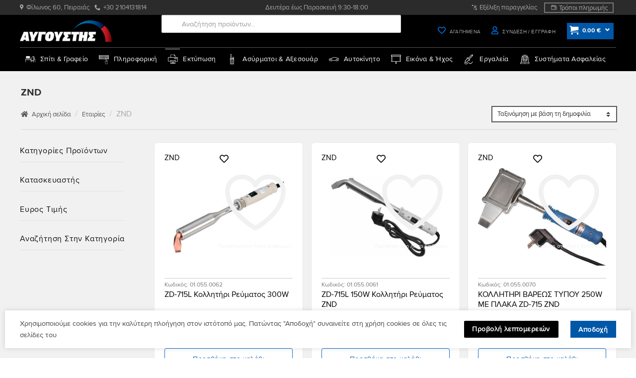

--- FILE ---
content_type: text/html; charset=UTF-8
request_url: https://e-avgoustis.gr/brand/znd/
body_size: 168353
content:
<!DOCTYPE html>
<!--[if IE 9 ]> <html lang="el" class="ie9 loading-site no-js"> <![endif]-->
<!--[if IE 8 ]> <html lang="el" class="ie8 loading-site no-js"> <![endif]-->
<!--[if (gte IE 9)|!(IE)]><!--><html lang="el" class="loading-site no-js"> <!--<![endif]-->
<head>
	<meta charset="UTF-8" />

	
	
					<script>document.documentElement.className = document.documentElement.className + ' yes-js js_active js'</script>
			<script>(function(html){html.className = html.className.replace(/\bno-js\b/,'js')})(document.documentElement);</script>
<title>ZND &#8211; ΑΥΓΟΥΣΤΗΣ</title>
<meta name='robots' content='max-image-preview:large' />
<meta name="viewport" content="width=device-width, initial-scale=1" /><link rel="alternate" type="application/rss+xml" title="Ροή RSS &raquo; ΑΥΓΟΥΣΤΗΣ" href="https://e-avgoustis.gr/feed/" />
<link rel="alternate" type="application/rss+xml" title="Ροή Σχολίων &raquo; ΑΥΓΟΥΣΤΗΣ" href="https://e-avgoustis.gr/comments/feed/" />
<link rel="alternate" type="application/rss+xml" title="Ροή για ΑΥΓΟΥΣΤΗΣ &raquo; ZND Εταιρία" href="https://e-avgoustis.gr/brand/znd/feed/" />
<style id='wp-img-auto-sizes-contain-inline-css' type='text/css'>
img:is([sizes=auto i],[sizes^="auto," i]){contain-intrinsic-size:3000px 1500px}
/*# sourceURL=wp-img-auto-sizes-contain-inline-css */
</style>
<link rel='stylesheet' id='woo-conditional-shipping-blocks-style-css' href='https://e-avgoustis.gr/wp-content/plugins/woo-conditional-shipping-pro/frontend/css/woo-conditional-shipping.css?ver=3.2.0.pro' type='text/css' media='all' />
<link rel='stylesheet' id='wapf-frontend-css-css' href='https://e-avgoustis.gr/wp-content/plugins/advanced-product-fields-for-woocommerce/assets/css/frontend.min.css?ver=1.6.17' type='text/css' media='all' />
<style id='woocommerce-inline-inline-css' type='text/css'>
.woocommerce form .form-row .required { visibility: visible; }
/*# sourceURL=woocommerce-inline-inline-css */
</style>
<link rel='stylesheet' id='wcst_public_css-css' href='https://e-avgoustis.gr/wp-content/plugins/xl-woocommerce-sales-triggers/assets/css/wcst_combined.css?ver=2.12.0' type='text/css' media='all' />
<link rel='stylesheet' id='woo_conditional_shipping_css-css' href='https://e-avgoustis.gr/wp-content/plugins/woo-conditional-shipping-pro/includes/frontend/../../frontend/css/woo-conditional-shipping.css?ver=3.2.0.pro' type='text/css' media='all' />
<link rel='stylesheet' id='hint-css' href='https://e-avgoustis.gr/wp-content/plugins/wpc-linked-variation/assets/libs/hint/hint.css?ver=6.9' type='text/css' media='all' />
<link rel='stylesheet' id='wpclv-frontend-css' href='https://e-avgoustis.gr/wp-content/plugins/wpc-linked-variation/assets/css/frontend.css?ver=4.1.8' type='text/css' media='all' />
<link rel='stylesheet' id='dgwt-wcas-style-css' href='https://e-avgoustis.gr/wp-content/plugins/ajax-search-for-woocommerce-premium/assets/css/style.min.css?ver=1.32.2' type='text/css' media='all' />
<link rel='stylesheet' id='flatsome-woocommerce-wishlist-css' href='https://e-avgoustis.gr/wp-content/themes/flatsome/inc/integrations/wc-yith-wishlist/wishlist.css?ver=3.20.4' type='text/css' media='all' />
<link rel='stylesheet' id='pwb-styles-frontend-css' href='https://e-avgoustis.gr/wp-content/plugins/perfect-woocommerce-brands/build/frontend/css/style.css?ver=3.6.8' type='text/css' media='all' />
<link rel='stylesheet' id='bfa-font-awesome-css' href='https://use.fontawesome.com/releases/v5.15.4/css/all.css?ver=2.0.3' type='text/css' media='all' />
<link rel='stylesheet' id='bfa-font-awesome-v4-shim-css' href='https://use.fontawesome.com/releases/v5.15.4/css/v4-shims.css?ver=2.0.3' type='text/css' media='all' />
<style id='bfa-font-awesome-v4-shim-inline-css' type='text/css'>

			@font-face {
				font-family: 'FontAwesome';
				src: url('https://use.fontawesome.com/releases/v5.15.4/webfonts/fa-brands-400.eot'),
				url('https://use.fontawesome.com/releases/v5.15.4/webfonts/fa-brands-400.eot?#iefix') format('embedded-opentype'),
				url('https://use.fontawesome.com/releases/v5.15.4/webfonts/fa-brands-400.woff2') format('woff2'),
				url('https://use.fontawesome.com/releases/v5.15.4/webfonts/fa-brands-400.woff') format('woff'),
				url('https://use.fontawesome.com/releases/v5.15.4/webfonts/fa-brands-400.ttf') format('truetype'),
				url('https://use.fontawesome.com/releases/v5.15.4/webfonts/fa-brands-400.svg#fontawesome') format('svg');
			}

			@font-face {
				font-family: 'FontAwesome';
				src: url('https://use.fontawesome.com/releases/v5.15.4/webfonts/fa-solid-900.eot'),
				url('https://use.fontawesome.com/releases/v5.15.4/webfonts/fa-solid-900.eot?#iefix') format('embedded-opentype'),
				url('https://use.fontawesome.com/releases/v5.15.4/webfonts/fa-solid-900.woff2') format('woff2'),
				url('https://use.fontawesome.com/releases/v5.15.4/webfonts/fa-solid-900.woff') format('woff'),
				url('https://use.fontawesome.com/releases/v5.15.4/webfonts/fa-solid-900.ttf') format('truetype'),
				url('https://use.fontawesome.com/releases/v5.15.4/webfonts/fa-solid-900.svg#fontawesome') format('svg');
			}

			@font-face {
				font-family: 'FontAwesome';
				src: url('https://use.fontawesome.com/releases/v5.15.4/webfonts/fa-regular-400.eot'),
				url('https://use.fontawesome.com/releases/v5.15.4/webfonts/fa-regular-400.eot?#iefix') format('embedded-opentype'),
				url('https://use.fontawesome.com/releases/v5.15.4/webfonts/fa-regular-400.woff2') format('woff2'),
				url('https://use.fontawesome.com/releases/v5.15.4/webfonts/fa-regular-400.woff') format('woff'),
				url('https://use.fontawesome.com/releases/v5.15.4/webfonts/fa-regular-400.ttf') format('truetype'),
				url('https://use.fontawesome.com/releases/v5.15.4/webfonts/fa-regular-400.svg#fontawesome') format('svg');
				unicode-range: U+F004-F005,U+F007,U+F017,U+F022,U+F024,U+F02E,U+F03E,U+F044,U+F057-F059,U+F06E,U+F070,U+F075,U+F07B-F07C,U+F080,U+F086,U+F089,U+F094,U+F09D,U+F0A0,U+F0A4-F0A7,U+F0C5,U+F0C7-F0C8,U+F0E0,U+F0EB,U+F0F3,U+F0F8,U+F0FE,U+F111,U+F118-F11A,U+F11C,U+F133,U+F144,U+F146,U+F14A,U+F14D-F14E,U+F150-F152,U+F15B-F15C,U+F164-F165,U+F185-F186,U+F191-F192,U+F1AD,U+F1C1-F1C9,U+F1CD,U+F1D8,U+F1E3,U+F1EA,U+F1F6,U+F1F9,U+F20A,U+F247-F249,U+F24D,U+F254-F25B,U+F25D,U+F267,U+F271-F274,U+F279,U+F28B,U+F28D,U+F2B5-F2B6,U+F2B9,U+F2BB,U+F2BD,U+F2C1-F2C2,U+F2D0,U+F2D2,U+F2DC,U+F2ED,U+F328,U+F358-F35B,U+F3A5,U+F3D1,U+F410,U+F4AD;
			}
		
/*# sourceURL=bfa-font-awesome-v4-shim-inline-css */
</style>
<link rel='stylesheet' id='flatsome-main-css' href='https://e-avgoustis.gr/wp-content/themes/flatsome/assets/css/flatsome.css?ver=3.20.4' type='text/css' media='all' />
<style id='flatsome-main-inline-css' type='text/css'>
@font-face {
				font-family: "fl-icons";
				font-display: block;
				src: url(https://e-avgoustis.gr/wp-content/themes/flatsome/assets/css/icons/fl-icons.eot?v=3.20.4);
				src:
					url(https://e-avgoustis.gr/wp-content/themes/flatsome/assets/css/icons/fl-icons.eot#iefix?v=3.20.4) format("embedded-opentype"),
					url(https://e-avgoustis.gr/wp-content/themes/flatsome/assets/css/icons/fl-icons.woff2?v=3.20.4) format("woff2"),
					url(https://e-avgoustis.gr/wp-content/themes/flatsome/assets/css/icons/fl-icons.ttf?v=3.20.4) format("truetype"),
					url(https://e-avgoustis.gr/wp-content/themes/flatsome/assets/css/icons/fl-icons.woff?v=3.20.4) format("woff"),
					url(https://e-avgoustis.gr/wp-content/themes/flatsome/assets/css/icons/fl-icons.svg?v=3.20.4#fl-icons) format("svg");
			}
/*# sourceURL=flatsome-main-inline-css */
</style>
<link rel='stylesheet' id='flatsome-shop-css' href='https://e-avgoustis.gr/wp-content/themes/flatsome/assets/css/flatsome-shop.css?ver=3.20.4' type='text/css' media='all' />
<script type="text/javascript">
            window._nslDOMReady = (function () {
                const executedCallbacks = new Set();
            
                return function (callback) {
                    /**
                    * Third parties might dispatch DOMContentLoaded events, so we need to ensure that we only run our callback once!
                    */
                    if (executedCallbacks.has(callback)) return;
            
                    const wrappedCallback = function () {
                        if (executedCallbacks.has(callback)) return;
                        executedCallbacks.add(callback);
                        callback();
                    };
            
                    if (document.readyState === "complete" || document.readyState === "interactive") {
                        wrappedCallback();
                    } else {
                        document.addEventListener("DOMContentLoaded", wrappedCallback);
                    }
                };
            })();
        </script><script type="text/javascript" src="https://e-avgoustis.gr/wp-includes/js/jquery/jquery.min.js?ver=3.7.1" id="jquery-core-js"></script>
<script type="text/javascript" defer src="https://e-avgoustis.gr/wp-content/plugins/woocommerce/assets/js/jquery-blockui/jquery.blockUI.min.js?ver=2.7.0-wc.10.4.3" id="wc-jquery-blockui-js" data-wp-strategy="defer"></script>
<script type="text/javascript" defer src="https://e-avgoustis.gr/wp-content/plugins/woocommerce/assets/js/js-cookie/js.cookie.min.js?ver=2.1.4-wc.10.4.3" id="wc-js-cookie-js" data-wp-strategy="defer"></script>
<script type="text/javascript" defer src="https://e-avgoustis.gr/wp-content/plugins/woo-conditional-shipping-pro/includes/frontend/../../frontend/js/woo-conditional-shipping.js?ver=3.2.0.pro" id="woo-conditional-shipping-js-js"></script>
<link rel="https://api.w.org/" href="https://e-avgoustis.gr/wp-json/" /><link rel="alternate" title="JSON" type="application/json" href="https://e-avgoustis.gr/wp-json/wp/v2/pwb-brand/16755" /><style id="woo-custom-stock-status">.woocommerce div.product .woo-custom-stock-status.in_stock_color { color: #666666 !important; font-size: inherit }.woo-custom-stock-status.in_stock_color { color: #666666 !important; font-size: inherit }.wc-block-components-product-badge{display:none!important;}ul .in_stock_color,ul.products .in_stock_color, li.wc-block-grid__product .in_stock_color { color: #666666 !important; font-size: inherit }.woocommerce-table__product-name .in_stock_color { color: #666666 !important; font-size: inherit }p.in_stock_color { color: #666666 !important; font-size: inherit }.woocommerce div.product .woo-custom-stock-status.only_s_left_in_stock_color { color: #77a464 !important; font-size: inherit }.woo-custom-stock-status.only_s_left_in_stock_color { color: #77a464 !important; font-size: inherit }.wc-block-components-product-badge{display:none!important;}ul .only_s_left_in_stock_color,ul.products .only_s_left_in_stock_color, li.wc-block-grid__product .only_s_left_in_stock_color { color: #77a464 !important; font-size: inherit }.woocommerce-table__product-name .only_s_left_in_stock_color { color: #77a464 !important; font-size: inherit }p.only_s_left_in_stock_color { color: #77a464 !important; font-size: inherit }.woocommerce div.product .woo-custom-stock-status.can_be_backordered_color { color: #77a464 !important; font-size: inherit }.woo-custom-stock-status.can_be_backordered_color { color: #77a464 !important; font-size: inherit }.wc-block-components-product-badge{display:none!important;}ul .can_be_backordered_color,ul.products .can_be_backordered_color, li.wc-block-grid__product .can_be_backordered_color { color: #77a464 !important; font-size: inherit }.woocommerce-table__product-name .can_be_backordered_color { color: #77a464 !important; font-size: inherit }p.can_be_backordered_color { color: #77a464 !important; font-size: inherit }.woocommerce div.product .woo-custom-stock-status.s_in_stock_color { color: #77a464 !important; font-size: inherit }.woo-custom-stock-status.s_in_stock_color { color: #77a464 !important; font-size: inherit }.wc-block-components-product-badge{display:none!important;}ul .s_in_stock_color,ul.products .s_in_stock_color, li.wc-block-grid__product .s_in_stock_color { color: #77a464 !important; font-size: inherit }.woocommerce-table__product-name .s_in_stock_color { color: #77a464 !important; font-size: inherit }p.s_in_stock_color { color: #77a464 !important; font-size: inherit }.woocommerce div.product .woo-custom-stock-status.available_on_backorder_color { color: #666666 !important; font-size: inherit }.woo-custom-stock-status.available_on_backorder_color { color: #666666 !important; font-size: inherit }.wc-block-components-product-badge{display:none!important;}ul .available_on_backorder_color,ul.products .available_on_backorder_color, li.wc-block-grid__product .available_on_backorder_color { color: #666666 !important; font-size: inherit }.woocommerce-table__product-name .available_on_backorder_color { color: #666666 !important; font-size: inherit }p.available_on_backorder_color { color: #666666 !important; font-size: inherit }.woocommerce div.product .woo-custom-stock-status.out_of_stock_color { color: #990000 !important; font-size: inherit }.woo-custom-stock-status.out_of_stock_color { color: #990000 !important; font-size: inherit }.wc-block-components-product-badge{display:none!important;}ul .out_of_stock_color,ul.products .out_of_stock_color, li.wc-block-grid__product .out_of_stock_color { color: #990000 !important; font-size: inherit }.woocommerce-table__product-name .out_of_stock_color { color: #990000 !important; font-size: inherit }p.out_of_stock_color { color: #990000 !important; font-size: inherit }.woocommerce div.product .woo-custom-stock-status.grouped_product_stock_status_color { color: #77a464 !important; font-size: inherit }.woo-custom-stock-status.grouped_product_stock_status_color { color: #77a464 !important; font-size: inherit }.wc-block-components-product-badge{display:none!important;}ul .grouped_product_stock_status_color,ul.products .grouped_product_stock_status_color, li.wc-block-grid__product .grouped_product_stock_status_color { color: #77a464 !important; font-size: inherit }.woocommerce-table__product-name .grouped_product_stock_status_color { color: #77a464 !important; font-size: inherit }p.grouped_product_stock_status_color { color: #77a464 !important; font-size: inherit }</style><!-- woo-custom-stock-status-color-css --><script></script><!-- woo-custom-stock-status-js -->		<style>
			.dgwt-wcas-ico-magnifier,.dgwt-wcas-ico-magnifier-handler{max-width:20px}.dgwt-wcas-search-wrapp{max-width:600px}.dgwt-wcas-search-wrapp .dgwt-wcas-sf-wrapp input[type=search].dgwt-wcas-search-input,.dgwt-wcas-search-wrapp .dgwt-wcas-sf-wrapp input[type=search].dgwt-wcas-search-input:hover,.dgwt-wcas-search-wrapp .dgwt-wcas-sf-wrapp input[type=search].dgwt-wcas-search-input:focus{background-color:#fff;color:#7c7c7c;border-color:#ddd}.dgwt-wcas-sf-wrapp input[type=search].dgwt-wcas-search-input::placeholder{color:#7c7c7c;opacity:.3}.dgwt-wcas-sf-wrapp input[type=search].dgwt-wcas-search-input::-webkit-input-placeholder{color:#7c7c7c;opacity:.3}.dgwt-wcas-sf-wrapp input[type=search].dgwt-wcas-search-input:-moz-placeholder{color:#7c7c7c;opacity:.3}.dgwt-wcas-sf-wrapp input[type=search].dgwt-wcas-search-input::-moz-placeholder{color:#7c7c7c;opacity:.3}.dgwt-wcas-sf-wrapp input[type=search].dgwt-wcas-search-input:-ms-input-placeholder{color:#7c7c7c}.dgwt-wcas-no-submit.dgwt-wcas-search-wrapp .dgwt-wcas-ico-magnifier path,.dgwt-wcas-search-wrapp .dgwt-wcas-close path{fill:#7c7c7c}.dgwt-wcas-loader-circular-path{stroke:#7c7c7c}.dgwt-wcas-preloader{opacity:.6}.dgwt-wcas-search-wrapp .dgwt-wcas-sf-wrapp .dgwt-wcas-search-submit::before{border-color:transparent #fff}.dgwt-wcas-search-wrapp .dgwt-wcas-sf-wrapp .dgwt-wcas-search-submit:hover::before,.dgwt-wcas-search-wrapp .dgwt-wcas-sf-wrapp .dgwt-wcas-search-submit:focus::before{border-right-color:#fff}.dgwt-wcas-search-wrapp .dgwt-wcas-sf-wrapp .dgwt-wcas-search-submit,.dgwt-wcas-om-bar .dgwt-wcas-om-return{background-color:#fff;color:#7f7f7f}.dgwt-wcas-search-wrapp .dgwt-wcas-ico-magnifier,.dgwt-wcas-search-wrapp .dgwt-wcas-sf-wrapp .dgwt-wcas-search-submit svg path,.dgwt-wcas-om-bar .dgwt-wcas-om-return svg path{fill:#7f7f7f}.dgwt-wcas-st strong,.dgwt-wcas-sd strong{color:#0a0a0a}		</style>
			<style>
		.dgwt-wcas-flatsome-up {
			margin-top: -40vh;
		}

		#search-lightbox .dgwt-wcas-sf-wrapp input[type=search].dgwt-wcas-search-input {
			height: 60px;
			font-size: 20px;
		}

		#search-lightbox .dgwt-wcas-search-wrapp {
			-webkit-transition: all 100ms ease-in-out;
			-moz-transition: all 100ms ease-in-out;
			-ms-transition: all 100ms ease-in-out;
			-o-transition: all 100ms ease-in-out;
			transition: all 100ms ease-in-out;
		}

		#search-lightbox .dgwt-wcas-sf-wrapp .dgwt-wcas-search-submit:before {
			top: 21px;
		}

		.dgwt-wcas-overlay-mobile-on .mfp-wrap .mfp-content {
			width: 100vw;
		}

		.dgwt-wcas-overlay-mobile-on .mfp-wrap,
		.dgwt-wcas-overlay-mobile-on .mfp-close,
		.dgwt-wcas-overlay-mobile-on .nav-sidebar {
			display: none;
		}

		.dgwt-wcas-overlay-mobile-on .main-menu-overlay {
			display: none;
		}

		.dgwt-wcas-open .header-search-dropdown .nav-dropdown {
			opacity: 1;
			max-height: inherit;
			left: -15px !important;
		}

		.dgwt-wcas-open:not(.dgwt-wcas-theme-flatsome-dd-sc) .nav-right .header-search-dropdown .nav-dropdown {
			left: auto;
			/*right: -15px;*/
		}

		.dgwt-wcas-theme-flatsome .nav-dropdown .dgwt-wcas-search-wrapp {
			min-width: 450px;
		}

		.header-search-form {
			min-width: 250px;
		}
	</style>
			<noscript><style>.woocommerce-product-gallery{ opacity: 1 !important; }</style></noscript>
	    <style>
        .woocommerce-messages .woocommerce-info {
            margin-left: auto;
            margin-right: auto;
            color: inherit
        }

        .woocommerce-messages .woocommerce-info a.button.wc-forward {
            float: left
        }
    </style>
	<link rel="icon" href="https://e-avgoustis.gr/wp-content/uploads/cropped-icon-1-64x64.png" sizes="32x32" />
<link rel="icon" href="https://e-avgoustis.gr/wp-content/uploads/cropped-icon-1-222x222.png" sizes="192x192" />
<link rel="apple-touch-icon" href="https://e-avgoustis.gr/wp-content/uploads/cropped-icon-1-180x180.png" />
<meta name="msapplication-TileImage" content="https://e-avgoustis.gr/wp-content/uploads/cropped-icon-1-300x300.png" />
<script>
document.addEventListener('DOMContentLoaded', function() {
    var $ = window['jQuery'];

    $(document).on('facetwp-loaded', function() {
        if ('object' === typeof Flatsome && 'object' == typeof Flatsome.behaviors) {
            var opts = ['lazy-load-images', 'quick-view', 'lightbox-video', 'commons', 'wishlist'];

            $.each(opts, function(index, value) {
                if ('undefined' !== typeof Flatsome.behaviors[value]) {
                    Flatsome.behaviors[value].attach();
                }
            });
        }
     });
});
</script>
<style type="text/css">div.nsl-container[data-align="left"] {
    text-align: left;
}

div.nsl-container[data-align="center"] {
    text-align: center;
}

div.nsl-container[data-align="right"] {
    text-align: right;
}


div.nsl-container div.nsl-container-buttons a[data-plugin="nsl"] {
    text-decoration: none;
    box-shadow: none;
    border: 0;
}

div.nsl-container .nsl-container-buttons {
    display: flex;
    padding: 5px 0;
}

div.nsl-container.nsl-container-block .nsl-container-buttons {
    display: inline-grid;
    grid-template-columns: minmax(145px, auto);
}

div.nsl-container-block-fullwidth .nsl-container-buttons {
    flex-flow: column;
    align-items: center;
}

div.nsl-container-block-fullwidth .nsl-container-buttons a,
div.nsl-container-block .nsl-container-buttons a {
    flex: 1 1 auto;
    display: block;
    margin: 5px 0;
    width: 100%;
}

div.nsl-container-inline {
    margin: -5px;
    text-align: left;
}

div.nsl-container-inline .nsl-container-buttons {
    justify-content: center;
    flex-wrap: wrap;
}

div.nsl-container-inline .nsl-container-buttons a {
    margin: 5px;
    display: inline-block;
}

div.nsl-container-grid .nsl-container-buttons {
    flex-flow: row;
    align-items: center;
    flex-wrap: wrap;
}

div.nsl-container-grid .nsl-container-buttons a {
    flex: 1 1 auto;
    display: block;
    margin: 5px;
    max-width: 280px;
    width: 100%;
}

@media only screen and (min-width: 650px) {
    div.nsl-container-grid .nsl-container-buttons a {
        width: auto;
    }
}

div.nsl-container .nsl-button {
    cursor: pointer;
    vertical-align: top;
    border-radius: 4px;
}

div.nsl-container .nsl-button-default {
    color: #fff;
    display: flex;
}

div.nsl-container .nsl-button-icon {
    display: inline-block;
}

div.nsl-container .nsl-button-svg-container {
    flex: 0 0 auto;
    padding: 8px;
    display: flex;
    align-items: center;
}

div.nsl-container svg {
    height: 24px;
    width: 24px;
    vertical-align: top;
}

div.nsl-container .nsl-button-default div.nsl-button-label-container {
    margin: 0 24px 0 12px;
    padding: 10px 0;
    font-family: Helvetica, Arial, sans-serif;
    font-size: 16px;
    line-height: 20px;
    letter-spacing: .25px;
    overflow: hidden;
    text-align: center;
    text-overflow: clip;
    white-space: nowrap;
    flex: 1 1 auto;
    -webkit-font-smoothing: antialiased;
    -moz-osx-font-smoothing: grayscale;
    text-transform: none;
    display: inline-block;
}

div.nsl-container .nsl-button-google[data-skin="light"] {
    box-shadow: inset 0 0 0 1px #747775;
    color: #1f1f1f;
}

div.nsl-container .nsl-button-google[data-skin="dark"] {
    box-shadow: inset 0 0 0 1px #8E918F;
    color: #E3E3E3;
}

div.nsl-container .nsl-button-google[data-skin="neutral"] {
    color: #1F1F1F;
}

div.nsl-container .nsl-button-google div.nsl-button-label-container {
    font-family: "Roboto Medium", Roboto, Helvetica, Arial, sans-serif;
}

div.nsl-container .nsl-button-apple .nsl-button-svg-container {
    padding: 0 6px;
}

div.nsl-container .nsl-button-apple .nsl-button-svg-container svg {
    height: 40px;
    width: auto;
}

div.nsl-container .nsl-button-apple[data-skin="light"] {
    color: #000;
    box-shadow: 0 0 0 1px #000;
}

div.nsl-container .nsl-button-facebook[data-skin="white"] {
    color: #000;
    box-shadow: inset 0 0 0 1px #000;
}

div.nsl-container .nsl-button-facebook[data-skin="light"] {
    color: #1877F2;
    box-shadow: inset 0 0 0 1px #1877F2;
}

div.nsl-container .nsl-button-spotify[data-skin="white"] {
    color: #191414;
    box-shadow: inset 0 0 0 1px #191414;
}

div.nsl-container .nsl-button-apple div.nsl-button-label-container {
    font-size: 17px;
    font-family: -apple-system, BlinkMacSystemFont, "Segoe UI", Roboto, Helvetica, Arial, sans-serif, "Apple Color Emoji", "Segoe UI Emoji", "Segoe UI Symbol";
}

div.nsl-container .nsl-button-slack div.nsl-button-label-container {
    font-size: 17px;
    font-family: -apple-system, BlinkMacSystemFont, "Segoe UI", Roboto, Helvetica, Arial, sans-serif, "Apple Color Emoji", "Segoe UI Emoji", "Segoe UI Symbol";
}

div.nsl-container .nsl-button-slack[data-skin="light"] {
    color: #000000;
    box-shadow: inset 0 0 0 1px #DDDDDD;
}

div.nsl-container .nsl-button-tiktok[data-skin="light"] {
    color: #161823;
    box-shadow: 0 0 0 1px rgba(22, 24, 35, 0.12);
}


div.nsl-container .nsl-button-kakao {
    color: rgba(0, 0, 0, 0.85);
}

.nsl-clear {
    clear: both;
}

.nsl-container {
    clear: both;
}

.nsl-disabled-provider .nsl-button {
    filter: grayscale(1);
    opacity: 0.8;
}

/*Button align start*/

div.nsl-container-inline[data-align="left"] .nsl-container-buttons {
    justify-content: flex-start;
}

div.nsl-container-inline[data-align="center"] .nsl-container-buttons {
    justify-content: center;
}

div.nsl-container-inline[data-align="right"] .nsl-container-buttons {
    justify-content: flex-end;
}


div.nsl-container-grid[data-align="left"] .nsl-container-buttons {
    justify-content: flex-start;
}

div.nsl-container-grid[data-align="center"] .nsl-container-buttons {
    justify-content: center;
}

div.nsl-container-grid[data-align="right"] .nsl-container-buttons {
    justify-content: flex-end;
}

div.nsl-container-grid[data-align="space-around"] .nsl-container-buttons {
    justify-content: space-around;
}

div.nsl-container-grid[data-align="space-between"] .nsl-container-buttons {
    justify-content: space-between;
}

/* Button align end*/

/* Redirect */

#nsl-redirect-overlay {
    display: flex;
    flex-direction: column;
    justify-content: center;
    align-items: center;
    position: fixed;
    z-index: 1000000;
    left: 0;
    top: 0;
    width: 100%;
    height: 100%;
    backdrop-filter: blur(1px);
    background-color: RGBA(0, 0, 0, .32);;
}

#nsl-redirect-overlay-container {
    display: flex;
    flex-direction: column;
    justify-content: center;
    align-items: center;
    background-color: white;
    padding: 30px;
    border-radius: 10px;
}

#nsl-redirect-overlay-spinner {
    content: '';
    display: block;
    margin: 20px;
    border: 9px solid RGBA(0, 0, 0, .6);
    border-top: 9px solid #fff;
    border-radius: 50%;
    box-shadow: inset 0 0 0 1px RGBA(0, 0, 0, .6), 0 0 0 1px RGBA(0, 0, 0, .6);
    width: 40px;
    height: 40px;
    animation: nsl-loader-spin 2s linear infinite;
}

@keyframes nsl-loader-spin {
    0% {
        transform: rotate(0deg)
    }
    to {
        transform: rotate(360deg)
    }
}

#nsl-redirect-overlay-title {
    font-family: -apple-system, BlinkMacSystemFont, "Segoe UI", Roboto, Oxygen-Sans, Ubuntu, Cantarell, "Helvetica Neue", sans-serif;
    font-size: 18px;
    font-weight: bold;
    color: #3C434A;
}

#nsl-redirect-overlay-text {
    font-family: -apple-system, BlinkMacSystemFont, "Segoe UI", Roboto, Oxygen-Sans, Ubuntu, Cantarell, "Helvetica Neue", sans-serif;
    text-align: center;
    font-size: 14px;
    color: #3C434A;
}

/* Redirect END*/</style><style type="text/css">/* Notice fallback */
#nsl-notices-fallback {
    position: fixed;
    right: 10px;
    top: 10px;
    z-index: 10000;
}

.admin-bar #nsl-notices-fallback {
    top: 42px;
}

#nsl-notices-fallback > div {
    position: relative;
    background: #fff;
    border-left: 4px solid #fff;
    box-shadow: 0 1px 1px 0 rgba(0, 0, 0, .1);
    margin: 5px 15px 2px;
    padding: 1px 20px;
}

#nsl-notices-fallback > div.error {
    display: block;
    border-left-color: #dc3232;
}

#nsl-notices-fallback > div.updated {
    display: block;
    border-left-color: #46b450;
}

#nsl-notices-fallback p {
    margin: .5em 0;
    padding: 2px;
}

#nsl-notices-fallback > div:after {
    position: absolute;
    right: 5px;
    top: 5px;
    content: '\00d7';
    display: block;
    height: 16px;
    width: 16px;
    line-height: 16px;
    text-align: center;
    font-size: 20px;
    cursor: pointer;
}</style><style id="custom-css" type="text/css">:root {--primary-color: #cc141f;--fs-color-primary: #cc141f;--fs-color-secondary: #0057a8;--fs-color-success: #398834;--fs-color-alert: #cc141f;--fs-color-base: #434343;--fs-experimental-link-color: #4e657b;--fs-experimental-link-color-hover: #111;}.tooltipster-base {--tooltip-color: #fff;--tooltip-bg-color: #000;}.off-canvas-right .mfp-content, .off-canvas-left .mfp-content {--drawer-width: 300px;}.off-canvas .mfp-content.off-canvas-cart {--drawer-width: 400px;}.container-width, .full-width .ubermenu-nav, .container, .row{max-width: 1230px}.row.row-collapse{max-width: 1200px}.row.row-small{max-width: 1222.5px}.row.row-large{max-width: 1260px}.sticky-add-to-cart--active, #wrapper,#main,#main.dark{background-color: #ffffff}.header-main{height: 65px}#logo img{max-height: 65px}#logo{width:185px;}.header-bottom{min-height: 48px}.header-top{min-height: 27px}.transparent .header-main{height: 30px}.transparent #logo img{max-height: 30px}.has-transparent + .page-title:first-of-type,.has-transparent + #main > .page-title,.has-transparent + #main > div > .page-title,.has-transparent + #main .page-header-wrapper:first-of-type .page-title{padding-top: 110px;}.header.show-on-scroll,.stuck .header-main{height:51px!important}.stuck #logo img{max-height: 51px!important}.search-form{ width: 85%;}.header-bg-color {background-color: #000000}.header-bottom {background-color: #000000}.top-bar-nav > li > a{line-height: 16px }.header-main .nav > li > a{line-height: 21px }.header-bottom-nav > li > a{line-height: 16px }@media (max-width: 549px) {.header-main{height: 51px}#logo img{max-height: 51px}}.main-menu-overlay{background-color: rgba(0,0,0,0.8)}.nav-dropdown{font-size:100%}.nav-dropdown-has-arrow li.has-dropdown:after{border-bottom-color: #ffffff;}.nav .nav-dropdown{background-color: #ffffff}.header-top{background-color:#2b2b2b!important;}h1,h2,h3,h4,h5,h6,.heading-font{color: #333333;}button,.button{text-transform: none;}.header:not(.transparent) .header-nav-main.nav > li > a {color: #ffffff;}.header:not(.transparent) .header-bottom-nav.nav > li > a{color: #ffffff;}.star-rating span:before,.star-rating:before, .woocommerce-page .star-rating:before, .stars a:hover:after, .stars a.active:after{color: #eeee22}@media screen and (min-width: 550px){.products .box-vertical .box-image{min-width: 222px!important;width: 222px!important;}}.footer-1{background-color: #FFFFFF}.footer-2{background-color: #001a32}.page-title-small + main .product-container > .row{padding-top:0;}button[name='update_cart'] { display: none; }.nav-vertical-fly-out > li + li {border-top-width: 1px; border-top-style: solid;}/* Custom CSS *//*************** FLATSOME COOKIES / POPUP ***************/.flatsome-cookies {width: fit-content;margin: auto;right: 0;left: 0;font-size: 90%;}.flatsome-cookies--active { margin-bottom:20px;}.flatsome-cookies__buttons>a {margin-right: 0px;border-radius: 2px;}/* Custom CSS Tablet */@media (max-width: 849px){.col.medium-12.small-12.large-2 {max-width:50%}}/* Custom CSS Mobile */@media (max-width: 549px){nav.woocommerce-breadcrumb.breadcrumbs.uppercase @media only screen and (max-width:1200px){ {direction: rtl;height:42px;}}.col.medium-12.small-12.large-2 {max-width:50%}}.label-new.menu-item > a:after{content:"New";}.label-hot.menu-item > a:after{content:"Hot";}.label-sale.menu-item > a:after{content:"Sale";}.label-popular.menu-item > a:after{content:"Popular";}</style> 
<script>
/*
Code placement: see the "Javascript" section on https://facetwp.com/how-to-use-hooks/

This assumes that your reset button looks like this:
<button value="Reset" onclick="FWP.reset()" class="facet-reset">Reset</button>
*/
(function($) {
	/* Start Code added by Ronak */
	$(document).on('click','#place_order',function(e)
	{
		e.preventDefault();
		if ($("input[name=bank_select]").is(":visible") == true) { 
			if (!$("input[name=bank_select]:checked").val()) {
			   alert('Επιλέξτε πρώτα έναν τραπεζικό λογαριασμό για να προχωρήσετε στην παραγγελία!');
			   return false;
			}
		}
		$('#place_order').submit();
	});
	
	/* end code added by Ronak */

    
})(jQuery);

</script>


		<style type="text/css" id="wp-custom-css">
			.flatsome-cookies__buttons>.button:last-child {background:#0057a8}
button#top-link:hover{background-color:transparent}
.image-tools.bottom.left a.button.is-outline.circle.icon.button.product-video-popup.tip-top {display:none}
nav.woocommerce-breadcrumb.breadcrumbs {
    word-break: break-word;
    -webkit-line-clamp: 1;
    overflow: hidden;
    -webkit-box-orient: vertical;
    display: -webkit-box;
    line-height: 20px;
}
ul.tabs.wc-tabs.product-tabs.small-nav-collapse.nav.nav-uppercase.nav-line-grow.nav-left {font-size:18px!important}
nav.woocommerce-breadcrumb.breadcrumbs.uppercase {text-transform:capitalize}
@media only screen and (mIN-width: 850px) {
.row.latest\.products.large-columns-4.medium-columns-3.small-columns-2.row-small.has-shadow.row-box-shadow-1.row-box-shadow-3-hover .box-image{position: relative;
	top: 32px;}}
@media only screen and (max-width: 850px) { .archive .box-image button.wishlist-button.button.is-outline.circle.icon {position:relative;top:2px}
.pwb-brands-in-loop img.attachment-woocommerce_thumbnail.size-woocommerce_thumbnail   { HEIGHT: 27PX;
	OBJECT-FIT: SCALE-DOWN;}}
@media only screen and (mIN-width: 850px) {
.row.latest\.products.large-columns-4.medium-columns-3.small-columns-2.row-small.has-shadow.row-box-shadow-1.row-box-shadow-3-hover .pwb-brands-in-loop {    position: absolute;
    top: -262px;
    left: 0;
	width: 60px;}}
@media only screen and (mIN-width: 850px) {
.row.latest\.products.large-columns-4.medium-columns-3.small-columns-2.row-small.has-shadow.row-box-shadow-1.row-box-shadow-3-hover .product-small.col.has-hover {max-width:25%!important;}}
@media only screen and (max-width: 850px) {
.sticky-add-to-cart.sticky-add-to-cart--active button.single_add_to_cart_button.button.alt {

    width: fit-content!important;
    padding: 0px 18px!important;
	} }
@media only screen and (max-width: 850px) {
    select.selectInstalments {
        margin-top: -20px!important;font-size:12px!important
    }
} 
@media screen and (max-width: 850px) {
.col.gal.medium-12.small-12.large-6 button.wishlist-button.button.is-outline.circle.icon {
    position: relative;
    top: -45px;
	}}
@media screen and (max-width: 850px) {
.woocommerce-product-gallery .woocommerce-product-gallery__wrapper {    padding-left: 15px;
	padding-right: 15px;}}
.custom-product-page nav.woocommerce-breadcrumb.breadcrumbs.uppercase
{text-transform:capitalize}
select.selectInstalments {height:48px;border-radius:5px;margin-top: -20px;margin-bottom:-5px}
.row.row-collapse.align-equal.product-info .quantity input[type=number] {    height: 48px;border-right: none;
    border-left: none;}
input.ux-quantity__button.ux-quantity__button--minus.button.minus.is-form , input.ux-quantity__button.ux-quantity__button--plus.button.plus.is-form{background:white}
select#piraeusbank_gateway-card-doseis {
    height: 40px!important;
    margin-top: 13px;
}
body #wfacp-sec-wrapper .wfacp_main_form.woocommerce #wfacp_checkout_form p.form-row select {
    -webkit-appearance: auto!important;
    -moz-appearance: menulist;
	background-image:none!important
}
.sticky-add-to-cart-wrapper .wapf-field-container {
    padding: 0 5px 10px 0px;
    box-sizing: border-box;font-size:14px;text-align:center
}
.sticky-add-to-cart-wrapper .wapf-field-description {display:none}
.sticky-add-to-cart-wrapper .wapf-radios {    display: flex;
    text-align: center;
    margin-left: auto;
    margin-right: auto;
    flex-wrap: wrap;
    -webkit-box-align: center;
    -ms-flex-align: center;
    align-items: center;
    -webkit-box-pack: center;
    -ms-flex-pack: center;
    justify-content: center;}
.sticky-add-to-cart-wrapper  .woocommerce-variation-add-to-cart, .sticky-add-to-cart-wrapper  form.cart {gap:0}
.sticky-add-to-cart--active {background-color:white!important;    padding: 8px!important;}
.sticky-add-to-cart.sticky-add-to-cart--active .quantity input[type=number] {
    height: 52px!important;box-shadow:none!important
}
.sticky-add-to-cart--active .stock {display:none}
@media screen and (min-width:850px){ .sticky-add-to-cart--active .sticky-add-to-cart__product {width:1200px}}
.sticky-add-to-cart-wrapper .instalmentsArea {display:none}
.sticky-add-to-cart__product .product-title-small {    color: #707070!important;font-family
:proximanova;font-size:14px;width:100%}
.product-title-small.hide-for-small strong {font-weight:400;line-height:1.3;text-transform:capitalize;}
.sticky-add-to-cart__product .sticky-add-to-cart-img {    object-fit: contain;height:65px;width:205px}
aside#text-38 span.facetwp-counter {
    position: relative;
    top: 0px;
}
.sticky-add-to-cart__product p.stock.in-stock.in_stock_color.woo-custom-stock-status {text-transform:math-auto;font-size:14px}

.archive .col.large-9 .woocommerce-ordering , .archive .col.large-9 .woocommerce-result-count.hide-for-medium {display:none}
button.button.review-submit.has-spinner {color:white}
.facetwp-radio {

    background-size: 18px 18px!important;
background-position: left 0 top 0px !important;
}
.table tr:nth-child(2n){background: #f3f3f3}
.dgwt-wcas-suggestions-wrapp {
    BOX-SHADOW: 0 1em 2em 1em rgba(0, 0, 0, .2);
}
.product-gallery-slider {
    width: 100%;
    margin: 0 auto;
}

.product-gallery-slider .gallery-slide {
    text-align: center;
}

.product-gallery-slider img {
    max-width: 100%;
    height: auto;
}
.product-gallery-images {
    display: flex;
    flex-wrap: wrap;
}

.gallery-thumbnail {
    margin: 5px;
}

.gallery-thumbnail img {
    max-width: 100px;
    max-height: 100px;
    object-fit: cover;
}
dt.variation-StockStatus {display:none}
body.archive.tax-product_cat.term-symvates-melanotainies.term-1125 #text-12 > span.widget-title.shop-sidebar ,
body.archive.tax-product_cat.term-symvata-drum.term-1071 #text-12 > span.widget-title.shop-sidebar , 
body.archive.tax-product_cat.term-symvata-toner.term-14 #text-12 > span.widget-title.shop-sidebar ,  .archive.tax-product_cat.term-symvata-melania.term-13 #text-12 > span.widget-title.shop-sidebar {display:none}
.product-short-description .h3-d-1 {
    margin-bottom:-20x
}
.product-short-description  div:last-child {margin-bottom:20px!impotant}
.facetwp-checkbox {
    text-transform: capitalize;
}
.page-id-2 .pwb-brands-in-loop  A {position:relative;top:25px}
.page-id-2 .pwb-brands-in-loop img.attachment-woocommerce_thumbnail.size-woocommerce_thumbnail  {position:relative;top:-22px}
.absolute-footer.dark, .footer-2 {    margin-bottom: -27px;}
img[src="https://e-avgoustis.gr/wp-content/uploads/2023/04/OEM-250x109.jpg"] {
    width:50px!important
}
 .h3-d-1 p {display:none}
.facetwp-radio {

    padding-left: 30px!important;

}

.page-id-5 .row-box-shadow-1 .col-inner {box-shadow:none!important}
.page-id-5 .cross-sells .large-columns-4>.col:hover {box-shadow: 0 0 20px 0 rgba(0,1,1,.05)!important;}
.widget_shopping_cart ul.product_list_widget li {
    padding-right: 31px;
}
li.ux-mini-cart-cross-sells__list-item {
    border-radius: 4px;
}
div#cart-popup p.stock {display:none}
.custom-product-page .row.row-collapse.align-equal.product-info .col-inner.text-left {
    padding: 0px 30px 45px 15px;
}
.sticky-add-to-cart.sticky-add-to-cart--active  .quantity input[type=number] {height:48px}
.sticky-add-to-cart.sticky-add-to-cart--active select.selectInstalments {display:none}
.custom-product-page .row.row-collapse.align-equal.product-info input.ux-quantity__button.ux-quantity__button--minus.button.minus.is-form ,.custom-product-page .row.row-collapse.align-equal.product-info input.ux-quantity__button.ux-quantity__button--plus.button.plus.is-form {height:48px}

div#tab-description .h3-d-1 + p {display:none}
button.is-form.expand.button {color:#333}
b, strong {
  font-weight: inherit;
  font-weight: bold;
}
@-moz-document url-prefix() {
  body {
    font-weight: lighter !important;
		
  }
	.is-divider {height:0.9px!important}
}
#main > div.cart-container.container.page-wrapper.page-checkout > div > div.woocommerce.row.row-large.row-divided > div.col.large-7.pb-0.cart-auto-refresh > form > div > table > tbody > tr.woocommerce-cart-form__cart-item.cart_item > td.product-name > p
{display:none}
.sticky-add-to-cart-wrapper .price-wrapper {position:relative;top:6px}
button.woocommerce-Button.woocommerce-button.button.wp-element-button.woocommerce-form-register__submit:hover , button.woocommerce-button.button.woocommerce-form-login__submit.wp-element-button:hover {opacity:0.8}
.section a.button.primary.is-outline:hover {color:white!important;    }
span.amount , span.woocommerce-Price-amount.amount{
  font-weight: 400!important;font-family: proximanova-bold;
}
a.zoom-button.button.is-outline.circle.icon.tooltip.hide-for-small:hover {background:transparent;border-color:#0057a8}
 .is-outline:hover {color:#0057a8!important}
.cart-popup-inner.inner-padding .payment-icons.inline-block {display:none}




.fs-dropdown .fs-options {line-height:24px}
@media only screen and (min-width:850px){
.row.row-collapse.align-equal.product-info .woocommerce-product-gallery .woocommerce-product-gallery__wrapper img {HEIGHT: 500PX;
	object-fit: SCALE-DOWN;}}

@media only screen and (min-width:850px){
.archive nav.woocommerce-breadcrumb.breadcrumbs.uppercase {    word-break: break-word;
    -webkit-line-clamp: 1;
    overflow: hidden;
    -webkit-box-orient: vertical;
    display: -webkit-box;
}}
div#cart-popup  .cross-sells .row-small>.col {max-width:100%;flex-basis:100%}
@media (max-width:419px) and (min-width:400px) {
	.archive p.stock {font-size:12.6px!important}}

@media only screen and (max-width:400px){.archive .product-small.col.has-hover{max-width:100%!important;flex-basis:100%!important}}
@media only screen and (max-width:850px){
	div#shop-sidebar .facetwp-type-fselect .fs-dropdown,div#shop-sidebar  .fs-label-wrap {    background-color: #fff;}}
.custom-product-page
nav.woocommerce-breadcrumb.breadcrumbs.uppercase {    word-break: break-word;
    -webkit-line-clamp: 1;
    overflow: hidden;
    display: -webkit-box;overflow:auto!important; display: block  }
.custom-product-page
nav.woocommerce-breadcrumb.breadcrumbs.uppercase {    word-break: break-word;
    -webkit-line-clamp: 1;
    overflow: hidden;
    display: -webkit-box;overflow:auto!important; }
@media only screen and (max-width:850px){select.selectInstalments {margin-top:1.3em}}
@media only screen and (max-width:850px){.archive .pwb-brands-in-loop{width:70px;    position: absolute;
    top: -215px;}}
@media only screen and (max-width:850px){.pwb-single-product-brands.pwb-clearfix{width:80px;padding-top:0}}

@media screen and (min-width:850px){
	button.wishlist-button.button.is-outline.circle.icon{font-size:9px;top:8px;margin-right:10px}}

@media (max-width: 889px)
{
.header-main {
    height: 60px!important;
}}
@media screen and (max-width: 1025px){
.header-wrapper {
    box-shadow: 0 1px 8px rgb(0 0 0 / 70%)!important;
	}}
.page-id-2 .image-tools.top.right.show-on-hover {
    opacity: 1;
}
@media screen and (max-width:850px){
	.custom-product-page img.skip-lazy{height:330px;object-fit:contain}}

@media screen and (min-width:850px){
.archive .row.category-page-row .badge-circle .badge-inner,.archive .row.category-page-row .badge-circle-inside .badge-inner{position:relative;left:24px;top:22px}}
@media screen and (max-width:850px){
.archive .row.category-page-row .badge-circle .badge-inner,.archive .row.category-page-row .badge-circle-inside .badge-inner{position:relative;left:14px;top:10px}}

@media screen and (min-width:850px){
.product-thumbnails img {
    padding: 10px;
	}}
@media screen and (max-width:550px){
	.col.gal.medium-12.small-12.large-6 .badge-circle{padding-left:10px!important;margin-top:22px!important} }

@media screen and (max-width:850px){
	.col.gal.medium-12.small-12.large-6 .badge-circle{padding-left:15px;margin-top:18px} }


ul.next-prev-thumbs.is-small .button.is-outline:hover {background:transparent;}
ul.next-prev-thumbs.is-small .button.is-outline {
	border: 1px solid #545454!important; }
.is-outline {
    color: #545454!important;
}

@media screen and (max-width:850px){
	.product-thumbnails.thumbnails.slider { margin-bottom:10px}}

@media screen and (max-width:850px){
	.small-columns-4 .flickity-slider>.col, .small-columns-4>.col {width: 100px;height:80px}}

@media screen and (max-width:850px){
.custom-product-page	img.attachment-woocommerce_thumbnail {height:60px;object-fit:contain;}}
@media screen and (max-width:850px){
 .product-thumbnails a {  
    
    max-width:  100px;object-fit:contain;padding:10px}}

@media screen and (max-width:850px){
	.archive p.stock {color:#666!important}}
.image-tools .wishlist-button:hover {background:none;}
button.wishlist-button.button.is-outline.circle.icon {border:none}
@media screen and (max-width:850px){
.icon-heart:before {    content: "\f004";
    font-family: FontAwesome;
    font-size: 22px;
	}}
@media screen and (min-width:850px){
.icon-heart:before {    content: "\f004";
    font-family: FontAwesome;
    font-size: 18px;
	}}
.icon-heart:hover {color:#0057a8}
.icon-heart {color:#000;}


.woocommerce-order-received  img.attachment-woocommerce_thumbnail.size-woocommerce_thumbnail.lazy-load-active {
    width: 50px;
    height: 50px;
    object-fit: contain;
}
    fill: #000;
}
.is-well.col-inner.entry-content {
    font-size: 16px;
}
.woocommerce-order-received td.woocommerce-table__product-total.product-total {vertical-align: top;       padding-top: 19px;}
.woocommerce-order-received .shop_table tfoot th {font-size:100%}
.woocommerce-order-received ul.wc-item-meta p {
    display: inline-block;
}{
    display: inline-block;
}
.ts-product-image {
    display: inline-block;
}
.custom-product-page .woo-custom-stock-status.out_of_stock_color {color:#900!important}
p:empty {
    display: none;
}
.product-short-description .h3-d-1:before , div#tab-description .h3-d-1:before{    content: "\2022";
    float: left;
    margin-LEFT: -6PX;
    POSITION: RELATIVE;
    LEFt: -8PX;
}
div#tab-description p {
    display: nne;
}
.product-short-description .h3-d-1, div#tab-description .h3-d-1 {    margin-left: 1.3em;  }
div#tab-description .h3-d-1 {    margin-left: 1.3em;}

.product-short-description .h3-d-1:only-child:before , div#tab-description .h3-d-1:only-child:before {    content: "";

}

.product-short-description .h3-d-1:only-child ,div#tab-description .h3-d-1:only-child  { margin-left:0}
div#ctl00_ContentPlaceholder_prodD span , div#ctl00_ContentPlaceholder_prodD div span , label#lblItemDocDetails{font-size:18px!important}

.woocommerce div.product .woo-custom-stock-status.out_of_stock_color {color:#666}
.page-id-5 .cross-sells .products.row.row-small.large-columns-4.medium-columns-2.small-columns-2.has-shadow.row-box-shadow-1.row-box-shadow-3-hover.equalize-box:before {
    display: block;
    height: 100%;
    content: '';
    display: block;
    position: absolute;
    bottom: 0;
    right: 11px;
    background: #fff;
    z-index: 3;
    border: 1px solid #ffff;
}
.page-id-5 .cross-sells .large-columns-4>.col {    border-right: 1px solid #eee;
    border-bottom: 1px solid #eee;}
.shipping.shipping--boxed .shipping__list_item {
    background-color: #f3f3f3;
    border: 1px solid rgba(0,0,0,.1);
    padding: 2em 0.6em;
    border-radius: 4px;
    margin-bottom: 5px;
    height: 2.5em;
}
@media (min-width: 850px) {
.product-info .pwb-single-product-brands.pwb-clearfix a {    position: absolute;
    right: 0;

    object-fit: scale-down;
	top: 40px;}}
@media (min-width: 850px) {
.page-id-2 .section .product-small.box.has-hover.box-normal.box-text-bottom .box-image {height:329px}

 .page-id-2 .section .product-small.box.has-hover.box-normal.box-text-bottom .box-image img{height:260px;object-fit:contain;align-items:center;justify-content:center;width:260px;position:relative;top:40px}
.page-id-2 .box.box-category.has-hover.box-default .box-image img{height:215px;object-fit:contain;align-items:center;justify-content:center;width:240px;padding:15px;position: relative;
    top: 0px;}
.page-id-2 .pwb-brands-in-loop img.attachment-woocommerce_thumbnail.size-woocommerce_thumbnail {WIDTH:65PX	;height:65px;object-fit:contain;
	}}
.button [data-icon-label]:after {background:#cc141f}
td.product-name a {color:#000}
.cross-sells .product-meta{font-sizE:12px;color:#999}
a.button.primary.wc-backward.wp-element-button {background:#0057a8}
a.button.primary.wc-backward, input#place_order, input#submit, input.button.primary.mt-0.pull-left.small {
    color: #fff;
    border-radius: 4px;
    text-transform: cap;font-weight:400
}
.page-id-5 .woocommerce-notices-wrapper {text-align:center}
.page-id-2 .woocommerce-message.message-wrapper {background:white}
body.error404 input#dgwt-wcas-search-input-3 {border-radius:99px}
.progress-bar-remaining {
    height: 8px;
    background-color: rgb(0, 188, 139);
    margin-bottom: 10px;
    margin-top: -18px;
    border-radius: 99px;
}
.progress-bar {
    height: 8px;
    background-color: rgb(255 255 255);
    margin-bottom: 10px;
    margin-top: 10px;
    border-radius: 99px;
}

.progress-bar:before {
    content: "";
    display: block;
    height: 100%;
    background-color: #00a0d2;
    transition: width 0.3s ease-in-out;
}

.woocommerce-message_1 .progress-bar:before {
    width: 0;
}
.progress-bar:after {
    content: "";
    display: block;
    height: 100%;
    background-color: #ff0000; /* Set the background color to red */
    position: absolute;
    right: 0;
    top: 0;
    transition: width 0.3s ease-in-out;
}
.woocommerce-message_1 .progress-bar:after {
    background-color: #ddd;
}
.page-id-5 .woocommerce-message.message-wrapper {background:white;}
.account-container.lightbox-inner input.wpcf7-form-control.wpcf7-submit.button,  p.form-row button.button{position:relative;display:inline-block;min-width:150px;text-align:center;padding-left:30px;padding-right:30px;border-radius:4px;border:none;font-size:12px;line-height:40px;font-weight:400;background:#0057a8;color:#fff;white-space:nowrap;letter-spacing:.3px;cursor:pointer;-webkit-transform:translateZ(0);-ms-transform:translateZ(0);-moz-transform:translateZ(0);-o-transform:translateZ(0);transform:translateZ(0);-webkit-box-shadow:0 0 0 0 rgba(0,0,0,.45);-ms-box-shadow:0 0 0 0 rgba(0,0,0,.45);-moz-box-shadow:0 0 0 0 rgba(0,0,0,.45);-o-box-shadow:0 0 0 0 rgba(0,0,0,.45);box-shadow:0 0 0 0 rgba(0,0,0,.45);-webkit-transition:all .16s ease-out;-ms-transition:all .16s ease-out;-moz-transition:all .16s ease-out;-o-transition:all .16s ease-out;transition:all .16s ease-out;-webkit-appearance:none;-webkit-transition-delay:.1s;-ms-transition-delay:.1s;-moz-transition-delay:.1s;-o-transition-delay:.1s;transition-delay:.1s;text-transform:uppercase;}

.cart-collaterals.large-5.col.pb-0 .woocommerce-message_1  {display:none;}
.woocommerce-message.message-wrapper {background:#f1f1f1}
.facetwp-type-fselect .fs-option .fs-option-label {    white-space: inherit!important;word-break: initial;}
.woocommerce-message_1 {    text-align: center;
  
    padding: 10px;
    border-radius: 4px;
    margin-bottom: 10px;
   background: #b3e5fc;
    color: #01579b;
    border: 1px solid #039be5;}
p.product.woocommerce.add_to_cart_inline span.woocommerce-Price-amount.amount , p.product.woocommerce.add_to_cart_inline  del{font-sizE:18px}
@media (max-width: 849px) {
	.woocommerce div.product .woo-custom-stock-status.out_of_stock_color {font-size:13px}}
@media (max-width: 849px) {
.col.medium-12.small-12.large-2 {
    border-left: 4px solid #ececec;
}
}
@media (min-width: 1025x) {
	.facetwp-facet.facetwp-facet-price.facetwp-type-slider{width:210px!important}}
.wcst_best_sellers_badge_5 {border-radius: 4px;
    text-overflow: ellipsis;
    word-break: break-word;
    -webkit-line-clamp: 1;
    overflow: hidden;
    -webkit-box-orient: vertical;
    display: -webkit-box;margin-bottom: 15px;}
.free-shipping-notice {
    width: fit-content;
    background: #1e73be;
    color: #fff;
    max-width: calc(100% - 20px);
    color: #fff;
       border-radius: 4px 0 0 4px;
    -webkit-border-radius: 4px 0 0 4px;
    -moz-border-radius: 4px 0 0 4px;
    position: relative;
    padding: 4px 6px 4px 8px;
    z-index: 2;
    margin-right: 12px;
    display inline-block;
    font-size: 14px;
    line-height: 20px;
    height: 28px;
    box-sizing: border-box;margin-bottom:18px
}
.free-shipping-notice:after {    content: "";
    position: absolute;
    display: block;
    bottom: 0;
    z-index: -1;
    height: 0;
    width: 0;
    right: -25px;
    border-left: 13px solid #1e73be;
    border-right: 13px solid transparent;
    border-bottom: 28px solid transparent;}


a.button-continue-shopping.button.primary.is-outline:hover {background:inherit;text-decoration:underline;}
#wrapper>.message-wrapper {   margin-bottom:0}
.entry-content ul li {margin-bottom:12px}
.pwb-az-listing-header ul {margin-left:-19px}
.page-id-79647 span.section-title-main {font-size:inherit;color:inherit;margin-top:inherit;    text-transform: inherit;;}
.single-product .col.medium-12.small-12.large-6 p.stock {font-size:14PX}
@media only screen and (mIN-width: 1025PX ) {
	.col.info.medium-12.small-12.large-6 .price-wrapper  {padding-bottom:10px;margin-bottom:15px}}

.custom-class3 {
display:table-cell;      PADDING-RIGHT: 19PX;
	}
.pa-pages-attribute {
    display: table-cell;color:#666;
}
@media only screen and (max-width: 1025PX ) {
.pa-pages-attribute {
    display: NONE;
	} }
 @media only screen and (max-width: 1025px ) { .custom-class3 {padding-bottom:1em!important}}
input#boxnow_locker_id {display:none}
.page-id-2 .product-category.col .box-text.text-center h5.uppercase.header-title {font-size:14.8px}
div#login-form-popup {border-radius:4px}
div#login-form-popup div.nsl-container .nsl-button-default div.nsl-button-label-container {font-size:14px;letter-spacing: 0;font-family:inherit}
a.button.btn-primary.we-add-billing-form {
    background: white;
    color: #005baa;
    border-radius: 4px;
    font-weight: 400;
    border: 1px solid #005baa;
    padding: 5px 24px;
}

.we-billing-table tr td, .we-shipping-table tr td {display:contents}
table.we-billing-table, table.we-shipping-table {
    width: 100%;
    padding: 10px;
    border: 2px dotted #ddd;
    border-collapse: separate;
    margin: 10px 0;
    border-radius: 4px;
}
.we-billing-table button.we-edit, .we-shipping-table button.we-edit {
    font-size: 12px;
    color: #0057a8;
    background: white;
    border-radius: 4px;
    padding: 0 8px;
    border: 1px solid #0057a8;
}
.woocommerce.we-modal button.button {
    font-size: 12px;
    line-height: 40px;
    background: #0057a8;
    color: #fff;
    white-space: nowrap;
    letter-spacing: .3px;
    border-radius: 4px;
    text-transform: uppercase;
}
.page-id-7 .row.vertical-tabs {border-radius:4px}
a.woocommerce-button.wp-element-button.button.view , a.woocommerce-button.wp-element-button.button.tracking , a.woocommerce-button.woocommerce-button--next.woocommerce-Button.woocommerce-Button--next.button {font-weight:400!important}
a.woocommerce-button.wp-element-button.button.tracking {background:white!important;color:#0057a8!important;border:1px solid #0057a8!important;}
.mfp-preloader, .qc-loading {background-color:transparent!important;box-shadow:none!important}
button.quick-checkout-product.single_add_to_cart_button.button.alt.quick-checkout-product-after {width:100%;background:white;border:1px solid #50b64a;color:#50b64a;}
.facetwp-type-search i.clear {
    position: absolute;
    right: 30px;
    height: 100%;
    line-height: 1;
    cursor: pointer;
    display: inline-block;
    opacity: 0.3;
    width: 24px;
    height: 100%;
    background: transparent url('/wp-content/plugins/facetwp/assets/images/icon-close.png') 6px 50% no-repeat;
    background-size: 14px 14px;
}

.facetwp-type-search i.clear:hover {
    opacity: 0.8;
}

/* no clear icon  while the Search facet is loading */
/* and when an auto-refresh is running */
.facetwp-type-search .f-loading + input + i.clear,
.facetwp-type-search .loading + i.clear {
    display: none !important;
}

.facetwp-facet input.facetwp-search {
    padding-right: 54px;
}
.fs-wrap.multiple .fs-checkbox {position:relative!important;top:10px!important}
.fs-dropdown.fs-hidden ,.fs-search {
    display: block!important;
}

.fs-dropdown {border:none!important}
select.facetwp-dropdown.fs-hidden , .fs-label-wrap, .fs-no-results.fs-hidden{display:none!important}
.archive .pwb-brands-in-loop img[src="https://e-avgoustis.gr/wp-content/uploads/2021/11/αρχείο-λήψης.jpg"] {
width:40px}
a.button.social-button.large.facebook.circle , a.button.social-button.large {    border-radius: 4px!important;}
@media only screen and (min-width:850px) {
p#billing_address_1_field {    float: left;
	clear: inherit;margin-right:4%}
	
p#billing_city_field{float:left;width:30.65%;clear:inherit;}
	
	p#billing_postcode_field{float:left;width:30.65%;clear:inherit;order:1;margin-right:4%}}

p#billing_state_field {display:none}
@media only screen and (max-width:850px){.pwb-brands-in-loop{position:absolute;top:-225px;}}

aside#text-41 .textwidget {display:flex}
.facetwp-reset {padding-left:15px!important;position:relative;top:3px!important;}
.facetwp-type-search i.clear {
    right: 30px;
    height: 100%;
    line-height: 1;
    cursor: pointer;
    display: inline-block;
    opacity: 0.3;
    width: 24px;
    height: 100%;
    background: transparent url('/wp-content/plugins/facetwp/assets/images/icon-close.png') 6px 50% no-repeat;
    background-size: 14px 14px;
}

.facetwp-type-search i.clear:hover {
    opacity: 0.8;
}

.facetwp-type-search .f-loading + input + i.clear,
.facetwp-type-search .loading + i.clear {
    display: none !important;
}

.facetwp-facet input.facetwp-search {
    padding-right: 54px;
}
.fs-search:focus {background-color:#fff!important}
.fs-wrap.multiple .fs-option .fs-checkbox i {margin-left:0!important;top:0px!important;left:-20px!important}
.fs-wrap.multiple .fs-option {padding-left:25px!important;padding-top:0;padding-bottom:0}
.fs-search {

    padding: 0 8px;   
    border-radius: 4px;height:30px;margin-bottom:1.3em
}
.fs-wrap .fs-search input {;position:relative;bottom:8px;font-size:14px}

.facetwp-type-fselect .fs-dropdown,.fs-label-wrap{width:210px!important;position:relative;background-color:#f1f1f1;cursor:default;border-radius:0px}
@media screen and (max-width: 850px) { 
.facetwp-selections UL, .facetwp-reset  UL {margin-bottom:0px}}
@media screen and (min-width: 850px) { 
.facetwp-selections , .facetwp-reset {display: table-cell;
	height: 0;}}
span.posted_in {display:none}
.noUi-connects {
    border-radius: 3px;
    height: 5px!important;
    position: relative;
    top: 4px;
    background: white;
    border: 1px solid #ddd;
}
.facetwp-selections  {padding-left:7.8px}
.facetwp-reset  {padding-left:4px}
.facetwp-selections li {margin-right:10px}
.product-quick-view-container .product-short-description {font-size:14px}
.product-quick-view-container  .flickity-viewport , .product-quick-view-container .product-gallery.large-6.col , .product-quick-view-container product-gallery.large-6.col , .product-lightbox.lightbox-content{border-radius:4px;}

.product-quick-view-container .product-info p.stock {    color: #666!important;}
.product-quick-view-container .price-wrapper .price {display:block!important}
.facetwp-link {font-size:14.4px}


span.custom-class1 , span.custom-class2 {color:#666;font-size:14px;}
span.custom-class1  {font-weight:700}
li.cat-item.cat-item.cat-parent.has-child.active {max-width:210px}
.wpclv-attributes .wpclv-terms img {
    width: 100%;
    height: 60px;
    object-fit: contain;
}
.wpclv-attributes .wpclv-terms .wpclv-term {    margin: 6px 3px 3px 3px;}
.wpclv-attributes .wpclv-terms .wpclv-term.active, .wpclv-attributes .wpclv-terms .wpclv-term:hover, .wpclv-attributes .wpclv-terms .wpclv-term {
   border-radius: 4px;
}
.wpclv-attributes .wpclv-terms .wpclv-term.active {border-style:solid;}
.wpclv-attributes .wpclv-terms .wpclv-term {border-style:dashed;border-color:#bbb}
div#cart-popup IMG{object-fit:contain}
.wpclv-attributes .wpclv-terms .wpclv-term span, .wpclv-attributes .wpclv-terms .wpclv-term a {background-color:white;}
div#shop-sidebar .textwidget {
    max-width: 210px;
}

aside#text-48 {
    margin-top: -16px;
}

.pwb-az-listing-header li {border-radius:2px}
.pwb-az-listing-col>a {text-decoration:underline}

.xoo-wl-btn-container.xoo-wl-btc-simple.xoo-wl-btc-inline {    border: 1px solid transparent;
    border-radius: 4px;    border-color: #e6e6e6;padding:10px 20px 10px 20px;margin-bottom: 20px;}
input.xoo-aff-required.xoo-aff-email {height:35px}
button.xoo-wl-submit-btn.xoo-wl-action-btn.button.btn {    background-color: #50b64a!important;
    font-weight: 400;
    border-radius: 2px;color:white;width:100%;margin:0;max-width:100%;    text-transform: uppercase;
    font-size: 14px;
}
.xoo-aff-group {margin-bottom:20px;    width: 100%;}
span.xwh-heading {font-size:16px}
span.xwh-heading  {text-align:left!important}
div#block_widget-26 {
    background: white;margin-bottom:0;padding-bottom:10px!important;
}
input#coupon_code {border-radius:3px}
.breadcrumb-step {
    position: relative;
    top: -1px;} 
button.is-form.expand.button.wp-element-button {   border-radius: 3px;
    border: 2px solid #e6e6e6;
    box-sizing: border-box;
    color: #333;background:white;font-weight:900}
.quantity .button.minus {
    border-bottom-left-radius: 4px;
    border-top-left-radius: 4px;
}
.quantity .button.plus {
    border-top-right-radius: 4px;
    border-bottom-right-radius: 4px;
}
.sticky-add-to-cart.sticky-add-to-cart--active .price del bdi {font-size:14px}
.sticky-add-to-cart.sticky-add-to-cart--active .price del {font-size:14px}
.sticky-add-to-cart.sticky-add-to-cart--active .price-wrapper {padding-bottom:0!important}
.nav .nav-dropdown {z-index:5}
.facetwp-facet.facetwp-facet-reset.facetwp-type-reset {
    margin-bottom: 1.7em;font-size:14.4px
}
.facetwp-selections ul li {border-radius: 4px;
    background: #e8e8e8;
    padding: 7px 0px 7px 7px;   font-size:14.4px}
a.facetwp-reset.facetwp-hide-empty {color:#0057a8;    text-decoration: underline;}
.wpclv-attributes {
    margin-top: 1.3em;
}
.wcst_savings_top {width:fit-content}
.wpclv-attributes .wpclv-terms .wpclv-term.active, .wpclv-attributes .wpclv-terms .wpclv-term:hover {
    border-color: #0057a8;
}

.wpclv-attribute-label:AFTER {content:':';}
.wpclv-attribute-label {margin-bottom:1em;font-weight:700;COLOR: #101010;font-size:14px}
.wpclv-attributes .wpclv-terms .wpclv-term-image span, .wpclv-attributes .wpclv-terms .wpclv-term-image a {background:white;width:100%}
.wpclv-term.wpclv-term-image.hint--top{width:70px;height:70px;min-width:70px;margin: 0px 3px 6PX 3px;}
.tax-product_cat.term-11716 div#shop-sidebar {display:none}
.header-wrapper.stuck .nav-dark .top-divider {display:none}
.widget ul li {margin-left:0}
span.ux-swatch-selected-value {font-size:14px}
div.woocommerce-variation-add-to-cart-disabled {display:block!important;    border-top: 1px solid #e6e6e6;
    padding-top: 25px;
        transition: all 0.1s ease-out;}

.product-info .is-divider {margin: 1.3em 0;}
table.variations {margin-top:20px}
.product-info .tab {
    margin-top: 1.3em;
}
.product-info .price , .wcst_savings_top {margin-top:0!important;margin-bottom:0px!important}
.col.info.medium-12.small-12.large-6 .price-wrapper {display:inline-block}
.product-info .price del bdi {font-size:19px;}
.product-info .price del {font-size:19px;}
.wcst_savings_top{   
 padding: 0.1875rem 0.625rem 0.1875rem 0.625rem;
background-color: #FBED13;display:inline-block;font-size:0.725rem!important}
@media screen and (min-width: 850px) { .col.info.medium-12.small-12.large-6 .price-wrapper {margin-right:10px}}

.cwginstock-subscribe-form .panel-primary {box-shadow:none;border-color: #e6e6e6;}
.cwginstock-subscribe-form .panel-primary>.panel-heading {background:white;border-color: #e6e6e6;font-size:14px}
.cwginstock-panel-heading h4 {text-align:left!important;color:#666;font-weight:400}
.form-group.center-block {margin-bottom:0;}
input.cwgstock_email {border-radius:2px;}
input.cwgstock_button {background-color:#50b64a!important;font-weight:400;border-radius:2px}
@media screen and (min-width: 850px) { .row.row-collapse.gallery {position:sticky;top:0}}
.wcst_guarantee_box:before {   
content: "\f48b";
    font-family: FontAwesome;
    font-size: 15px;
    color: #363636;
    margin-right: 5px;
    -webkit-transition: all .4s;
    -moz-transition: all .4s;
    -ms-transition: all .4s;
    -o-transition: all .4s;
transition: all .4s;position: absolute;
    top: 3px
px
;left: 0;}
.wcst_guarantee_box {background:none;border:none;padding-right:0;padding-top:0px;padding-bottom:0px;max-width:100%;padding-left:32px;line-height:18px!important}
.wcst_low_stock , .single-product .col.medium-12.small-12.large-6 p.stock {border-TOP: 1px solid #e6e6e6;padding-top:20px!important;    margin-top: 1.3em;}
a.go-to-tab {display:block;width:100%;COLOR: #666;font-size:14px}
a.go-to-tab .tab {margin-bottom:0}

@media screen and (min-width: 850px) {
	.search-form {width:86.8%!important}}
@media screen and (min-width: 850px) {
.row.category-page-row .large-3 {
    flex-basis: 22.7%;
    max-width: 22.7%;
	}}
@media screen and (min-width: 850px){
.row.category-page-row .large-9 {
    flex-basis: 77.3%;
	max-width: 77.3%;}}
@media only screen and (max-width:850px) {.dgwt-wcas-suggestions-wrapp.woocommerce.dgwt-wcas-has-img.dgwt-wcas-has-price.dgwt-wcas-has-sku.dgwt-wcas-has-headings.js-dgwt-wcas-initialized {
    border-top: 1px solid #ccc;
	}}

.dgwt-wcas-si img {
	  max-width:80px!important;height:80px
}
.dgwt-wcas-has-img .dgwt-wcas-suggestion.dgwt-wcas-suggestion-product.dgwt-wcas-suggestion-history-product .dgwt-wcas-si img , .dgwt-wcas-suggestions-wrapp dgwt-wcas-si img{
    height: 80px!important;object-fit:contain
}
.dgwt-wcas-si {
    width: 100px;
}
.dgwt-wcas-om-bar .dgwt-wcas-has-submit-off .dgwt-wcas-preloader {right:25px!important}
.dgwt-wcas-overlay-mobile * input#dgwt-wcas-search-input-2 {padding-left:10px!important}
.dgwt-wcas-sf-wrapp input[type=search].dgwt-wcas-search-input {padding-left:40px!important}
input#dgwt-wcas-search-input-1.dgwt-wcas-search-input {padding-left:40px!important}

.dgwt-wcas-search-wrapp .dgwt-wcas-sf-wrapp .dgwt-wcas-search-submit::before {display:none}
.noUi-horizontal .noUi-handle {
    width: 20px!important;
    height: 20px!important;
   border-radius:99PX;border:4px solid #0057a8!important;
}

.noUi-target {border:none!important;background:transparent!important}
aside#custom_html-5 {margin-bottom:0}
.woocommerce-result-count.hide-for-medium {    color: #545454;}
.dgwt-wcas-sf-wrapp input[type="search"].dgwt-wcas-search-input::placeholder {
	opacity: 0.8!important;}
.dgwt-wcas-sf-wrapp input[type="search"].dgwt-wcas-search-input::-webkit-input-placeholder {
   opacity: 0.8!important;
   color: #7c7c7c!important;
}
.dgwt-wcas-sf-wrapp input[type="search"].dgwt-wcas-search-input:-moz-placeholder {
    opacity: 0.8!important;
   color: #7c7c7c!important;
}
.dgwt-wcas-sf-wrapp input[type="search"].dgwt-wcas-search-input::-moz-placeholder {
    opacity: 0.8!important;
color: #7c7c7c!important;}
.dgwt-wcas-sf-wrapp input[type="search"].dgwt-wcas-search-input:-ms-input-placeholder {
    opacity: 0.8!important;
color: #7c7c7c!important;}
@media only screen and (min-width:850px){table#product-attribute-specs-table .col {width:auto}}
div#tab-description td:first-child {font-weight:700}
div#tab-description td:first-child:after {content:':'}
div#tab-description tr.even {
    background: #fbfbfb;
}
img[src="https://e-avgoustis.gr/wp-content/uploads/2021/12/logo-64x29.jpg"] {
    background:black;padding:6px;border-radius:2px
}


	
.noUi-horizontal {
    height: 10px!important;
}
.sticky-add-to-cart-wrapper p.price.product-page-price {margin-top:0;}
.header-search-form , .dgwt-wcas-search-wrapp{
    min-width: 215px;
}
.col.large-2.large-col-first.vertical-thumbnails.pb-0{align-self: center;OVERFLOW:unset;}f
select.facetwp-dropdown {
    box-shadow: none;
    border-radius: 4px;
}

.button.is-outline {border: none;}
@media only screen and (min-width:850px){
.dgwt-wcas-si img {
    max-height: 90%;
    max-width: 100%;
    object-fit: contain;
	}}
.product-info .price {margin: 1em 0;}
#menu-item-19976>a{height:21px!important;position:relative;top:-4px}.product-category.col.product .box.box-normal{transition:all .3s;border-radius:6px}padding .header-bottom .nav-size-medium>li>a{padding-right:22px}.widget_price_filter .ui-slider .ui-slider-range{opacity:1;background:#000}.page-id-2 p.stock.out-of-stock.out_of_stock_color{display:none}a.glink img{opacity:444442!important;width:20px}.woocommerce-info.container{text-align:right}a.nav-top-link.nav-top-not-logged-in.is-small{font-weight:900}a.nav-top-link.nav-top-not-logged-in.is-smal:after{content:"\e901";POSITION:RELATIVE;LEFT:5PX;font-family:fl-icons!important;speak:none!important;margin:0;padding:0;display:inline-block;font-style:normal!important;font-weight:400!important;font-variant:normal!important;text-transform:none!important;position:relative;line-height:1.2;font-size:27px}@media only screen and (min-width:850px){.icon-shopping-basket:before{font-size:27px!important}}span.header-cart-title{color:#fff;text-transform:uppercase;font-size:10px;font-weight:400}a.nav-top-link.nav-top-not-logged-in.is-small{color:#fff}a.nav-top-link.nav-top-not-logged-in.is-small{color:#fff!important}.row.large-columns-4.medium-columns-3.small-columns-1.row-small.slider.row-slider.slider-nav-simple.slider-nav-outside.slider-nav-push.flickity-enabled.is-draggable{margin-bottom:-45px}.row.row-collapse.align-center.yo{margin-bottom:12px}@media only screen and (min-width:850px){.archive .row.category-page-row .box-text a:not(.button){word-break:break-word;-webkit-line-clamp:2;overflow:hidden;-webkit-box-orient:vertical;display:-webkit-box;padding-top:7px}}.cart-container.container.page-wrapper.page-checkout .cross-sells .quantity input[type=number]{margin-top:17px}.cart-container.container.page-wrapper.page-checkout .page-id-2 .tab-panels{position:relative;top:24px}.archive p.stock{font-size:14px}.page-id-2 .price_save{top:13px;position:relative;font-size:15px;display:none}@media only screen and (min-width:850px){.archive .shop-container form.cart{font-size:13px;position:relative;bottom:-5px;margin-top:-40px}}@media only screen and (max-width:850px){.archive form.cart{font-size:13px}}.archive .product_sd{display:block;display:-webkit-box;display:-moz-box;max-width:500px;-webkit-line-clamp:2;-webkit-box-orient:vertical;overflow:hidden;line-height:21px;position:relative;top:10px}.archive p.box-excerpt.is-small{display:block;display:-webkit-box;display:-moz-box;max-width:500px;-webkit-line-clamp:3;-webkit-box-orient:vertical;overflow:hidden;line-height:21px;position:relative;top:10px}.medium-radio.medium-checkbox{background:#fff!important}.col.info.small-12.large-12 .text-box{width:108%!important;max-width:1000px}#hugeit-contact-wrapper_3{padding-top:5px!important;margin-left:-10px!important;margin-top:-30px!important}.woof_redraw_zone{font-size:13px}.nav-dropdown-bold .nav-column li>a:hover,.nav-dropdown-bold.dark .nav-column li>a:hover,.nav-dropdown.nav-dropdown-bold.dark>li>a:hov er,.nav-dropdown.nav-dropdown-bold>li>a:hover{background-color:#d60b00;border-radius:1px}.nav-dropdown .menu-item-has-children>a,.nav-dropdown .nav-dropdown-col>a,.nav-dropdown .title>a{font-size:14px;font-family:proximanova-Bold;color:#000;font-weight:400}.nav-dropdown.dark .nav-column>li>a{color:#333;line-height:15px;height:auto;padding:6px;text-shadow:none}.nav-column>li>a{transition:background-color .35s ease-in-out;-moz-transition:background-color .35s ease-in-out;-o-transition:background-color .35s ease-in-out;transition:all .35s!important}.group-title{display:none}td:last-child,th:last-child{color:#333}@media only screen and (min-width:850px){h6.entry-category.is-xsmall{display:none}}.entry-meta.uppercase.is-xsmall{display:none}a.more-link.button.primary.is-outline.is-smaller{display:none}h2.entry-title .product_sd{display:none}.archive .product_sd{font-size:15px;color:rgba(52,52,53,.9)}.price_save{color:red;font-weight:400;font-size:18px}@media only screen and (min-width:850px){.archive .shop-container p.in-stock{font-size:13px!important;color:#666!important;width:max-content;width:-moz-max-content}}@media only screen and (min-width:850px){.archive p.box-excerpt.is-small{position:relative;top:15px;word-break:break-word}}@media only screen and (max-width:850px){.archive .woocommerce_rre{position:relative;top:8px!important;font-size:13px;left:2px!important;font-family:amazon1!important}}@media only screen and (min-width:850px){.row.category-page-row .archive button.button.alt{width:170px;padding-right:110px}}@media only screen and (max-width:850px){.archive button.button.alt{width:170px;padding-right:55px}}@media only screen and (max-width:850px){.product-info button.button.alt{padding-left:48px;padding-right:30px}}.widget_price_filter .price_label{font-size:11px}.widget_price_filter .ui-slider-horizontal{opacity:.9}.archive h3.widget-title.shop-sidebar{font-weight:700;margin-bottom:10px;font-size:13px;color:#333;position:Relative;left:10px}li.wc-layered-nav-term a{color:#111;font-size:13px}}h1.product-title.entry-title{word-break:break-word}h2.entry-title :hover{text-decoration:underline}@media only screen and (min-width:850px){.product-info .price_save{color:#333;background:#ffeada;position:relative;left:190px;bottom:42px;max-width:115px;padding-left:px;border-radius:3px;padding:4px 7px 4px 16px;font-size:15px}}@media only screen and (min-width:850px){.single-product .product-gallery.large-6.col .badge{position:relatve;bottom:99.5px;left:-59px}}.single-product .related.related-products-wrapper.product-section .product-small.box.box-vertical p.box-excerpt.is-small{display:none}#tab-ux_custom_tab>div>div>div>div>div.product-small.box.box-vertical>div.box-text.box-text-products>p{word-break:break-word}.single-product .product-small.box.box-vertical .box-text a:not(.button){line-height:23px;font-size:14px}.single-product .product-small.box.box-vertical .woocommerce_rre{display:none}.single-product .related.related-products-wrapper.product-section .product-small.box.box-vertical form.cart{display:none}.single-product .product-small.box.box-vertical .price_save{display:none}.single-product .row.large-columns-3.medium-columns-.small-columns-2.row-small.slider.row-slider.slider-nav-reveal.slider-nav-push.flickity-enabled.is-draggable{margin-bottom:-40px}.single-product .product-small.box.box-vertical span.woocommerce-Price-amount.amount{font-weight:600;font-size:18px;position:relative;bottom:1px}.box-badge .box-text{background-color:rgba(255,255,255,.91)}.col.products.small-12.large-12 .product-small.box.has-hover.box-normal.box-text-bottom{background:#fff;box-shadow:0 1px 3px -2px rgba(0,0,0,.12),0 1px 2px rgba(0,0,0,.24);overflow:hidden;height:335px}.col.products.small-12.large-12 .dwspecs-product-table{display:none}.col.products.small-12.large-12 input.input-text.qty.text{margin-top:14px}.col.products.small-12.large-12 img.attachment-shop_catalog.size-shop_catalog.wp-post-image{padding:38px}.col.products.small-12.large-12 .box-text a:not(.button){color:#be0007;line-height:23px;font-size:15px;position:relative;bottom:4px;text-align:left}.col.products.small-12.large-12 .price{position:relative;bottom:15px;font-weight:700;left:52px;display:flex}.col.products.small-12.large-12 .woocommerce_rre{display:none}#hugeit-contact-wrapper_1{background:0 0!important}#hugeit-contact-wrapper_1 .hugeit-contact-column-block>div>label.formsAboveAlign{color:#f1f1f1}#hugeit-contact-wrapper_1 .input-text-block input,#hugeit-contact-wrapper_1 .input-text-block input:focus{height:35px!important}#hugeit-contact-wrapper_1 h2.widgettitle{font-size:14px;margin-bottom:22px}.product-category.col.product .box-image img{padding:12px}@media only screen and (min-width:850px){li.html.custom.html_topbar_right{position:relative;bottom:-10px;left:30px;width:50px}}.product-summary .woocommerce-Price-currencySymbol{font-size:100%;margin-top:0}.woocommerce_rre span.woocommerce-Price-amount.amount{text-shadow:none;font-style:normal;font-weight:600;color:#999!important;TEXT-TRANSFORM:UPPERCASE}.product-info .woocommerce_rrp span.woocommerce-Price-amount.amount{text-shadow:none;font-style:normal}.cart-checkout-button.header-button{background:linear-gradient(#505050,#131313);border-radius:4px!important}.archive .shop-container .has-box-vertical .col{margin-bottom:-5px}div.product-info.summary.large-6.col.entry-summary>div>form>div>input.input-text.qty.text{margin-top:0}@media only screen and (min-width:850px){.archive .price_save{position:absolute;bottom:-85px;left:7px}}.row.row-collapse.row-full-width.align-center.prod{background:#f7f7f7}.col.products.small-12.large-12 .box-text.text-center{position:absolute;bottom:-79px}.page-id-2 p.box-excerpt.is-small{display:none}.row.row-collapse.row-full-width.align-center.prod .title-wrapper{overflow:hidden;height:30px;padding:40px;width:128%;left:-38px;position:relative;margin-bottom:30px}.single-product table.shop_attributes tr:nth-child(even){background-color:#fbfbfb}.badge.absolute.top.post-date.badge-outline{display:none}.entry-image img{width:12%;position:relative;top:-25px;left:20px}table.shop_attributes th:first-child,td:first-child dt::before{text-transform:none;width:50%}.product-footer td:last-child{line-height:21px;FONT-SIZE:14PX;padding-right:10px}.single-product td:last-child a{color:#333}table.shop_attributes td:last-child{WORD-BREAK:break-word;font-weight:700}.product-info form.cart{font-size:16px;MARGIN-BOTTOM:1EM}.product-footer td:first-child,.product-footer th:first-child{padding-left:21px;padding-top:11px;font-size:14px}.row.row-collapse.row-full-width.brands .col.medium-2.small-3.large-2{border:1px solid #ddd}
span.comments-link.pull-right{display:none}footer.entry-meta{border-top:none}span.cat-links.pull-left{display:none}h6.entry-category.is-xsmall{display:none}#post-list>ul{position:relative;left:620px;z-index:100}.product_sd{display:none}.archive .box-text a:not(.button){color:#000;font-size:15px;font-weight:400}.archive .box-text a:not(.button):hover{text-decoration:underline}.page-id-2 button.button.alt{min-height:0;height:35px;width:163px;padding-right:124px;TEXT-TRANSFORM:NONE;font-weight:400!important;line-height:35px;position:absolute;top:120px}.flickity-prev-next-button .arrow,.single-product .flickity-prev-next-button svg{position:relative;top:0}h2.entry-title{font-size:15px;font-weight:400}#hugeit-contact-wrapper_8 label{font-family:open sans!important;font-weight:400}.checkout-container.container.mb.page-wrapper.page-checkout{background:#fff;border-radius:3px;padding:20px 20px 0 20px}.row.row-collapse.row-full-width.align-center.prod .box-image{position:relative;bottom:20px}.page-id-2 .quantity.buttons_added{display:none}.page-id-2 p.in-stock{display:none}.page-id-2 .wpps_price_main.wpps_small .wpps_currency{font-size:22px!important;position:relative;top:-3.5px;left:5px}.badge-inner.on-sale{background:#cc141f!important;border-radius:2px!important;padding:0!important;font-size:11px;font-weight:400;}div.row.large-columns-4.medium-columns-3.small-columns-1.row-small.slider.row-slider.slider div.image-tools.z-top.top.right.show-on-hover>div{position:relative;top:15px}.single-product .product-small.box.box-vertical .wpps_price_main.wpps_small .wpps_currency{font-size:22.5px}.custom-product-page .product-short-description .section{font-size:14px;width:fit-content}#tab-ux_custom_tab>div>div>div>div>div.product-small.box.box-vertical>div.box-text.box-text-products>form>button{width:150px;padding-right:130px}#tab-ux_custom_tab>div>div>div>div>div.product-small.box.box-vertical>div.box-text.box-text-products>form>div>input.input-text.qty.text{margin-top:16px}div.up-sells.upsells.upsells-wrapper.product-section>div>div>div>div>div>div.product-small.box.box-vertical>div.box-text.box-text-products>form{display:none}div.up-sells.upsells.upsells-wrapper.product-section div.box-text.box-text-products>p{display:none}#tab-ux_custom_tab>div>div>div>div>div.product-small.box.box-vertical{box-shadow:none}#tab-ux_custom_tab>div>div>div>div{box-shadow:none}#main>div>div.col.large-9>div>div.products.row.row-small.has-box-vertical.large-columns-1.medium-columns-1.small-columns-1.has-shadow.row-box-shadow-1>div.product-small.col.has-hover>div>div.product-small.box.box-vertical>div.box-image{min-width:280px!important}table.shop_table.cart.wishlist_table .quantity.buttons_added{display:none}.excerpt{position:relative;top:4px}.excerpt .section{display:none}div.excerpt>p:nth-child(2){display:none}.page-id-2 .excerpt{display:none}.single-product .excerpt{display:none}.page-id-2 .wpps_price_main.wpps_small .wpps_dec_part{font-size:16px!important}.archive .wpps_price_main.wpps_small .wpps_dec_point{position:Relative;top:6px;right:1.2px}.row.row-collapse.row-full-width.align-center.prod .wpps_price_main.wpps_small .wpps_dec_point{font-size:13px;position:Relative;right:3px}@media only screen and (min-width:850px){.archive .excerpt:not(ul){display:block;position:absolute;top:162px!important;line-height:16px;left:6px;color:#666;width:85%}}
@media only screen and (min-width:850px){@-moz-document url-prefix(){.archive .excerpt UL{height:90px!important}}}@media only screen and (min-width:850px){@-moz-document url-prefix(){.archive .excerpt:not(ul){line-height:20px;position:absolute;top:106px!important;display:-webkit-box;display:-moz-box;max-width:500px;-webkit-line-clamp:5;-webkit-box-orient:vertical;overflow:hidden}}}@media only screen and (min-width:850px){@-moz-document url-prefix(){.archive .excerpt p{HEIGHT:80PX}}}@media only screen and (max-width:850px){@-moz-document url-prefix(){.archive .excerpt:not(ul){height:80px;line-height:21px}}}.excerpt{word-break:break-word}#ajaxsearchprores1_1.vertical,#ajaxsearchprores1_2.vertical,div.ajaxsearchpro[id*=ajaxsearchprores1_].vertical{border-radius:0;overflow-y:scroll;max-height:527px}.woof_list label{color:#969292!important}.footer-1 .textwidget{border-bottom:2.5px solid rgba(51,51,51,.13);padding-bottom:20px;margin-bottom:-13px}.flickity-prev-next-button .arrow,.row.row-collapse.align-center.yo .flickity-prev-next-button svg{box-shadow:inset 0 -5px 0 0 #e2e2e2;border-radius:4px 4px 4px 4px;background-color:#efefef}.button{border:none}p.woocommerce-result-count.hide-for-medium{font-size:13px}@media only screen and (min-width:850px){.archive .shop-container .price{top:104px;position:absolute;left:0;}}.single-product .product-section .woocommerce div.product .available_on_backorder_color{position:relative;top:-42px;padding:0 0 0 30px;font-size:14px;background:url(http://e-avgoustis.gr/wp-content/uploads/2017/02/spritesbox_wu_6570556a65ee5ed5055cd58a7ba684e5.png) -190px -445px no-repeat transparent;color:#069b37!important}@media only screen and (max-width:850px){.products .box-vertical .box-image{max-width:355px!important;padding-left:20px}}@media only screen and (max-width:850px){.products .box-vertical .box-image{padding-left:2px}}.large-12.col.pb-0.mb-1{background:#e7e7e7;padding-bottom:30px}.mt{padding-bottom:20px}.large-12.col.pb-0.mb-1:before{content:'';position:absolute;left:13px;bottom:-8px;z-index:9;width:0;height:0;border-left:8px solid transparent;border-right:8px solid transparent;border-top:8px solid #e7e7e7}.single-product .row.large-columns-3.medium-columns-.small-columns-2.row-small.slider.row-slider.slider-nav-reveal.slider-nav-push.flickity-enabled.is-draggable p.in-stock{display:none}.single-product .row.large-columns-3.medium-columns-.small-columns-2.row-small.slider.row-slider.slider-nav-reveal.slider-nav-push.flickity-enabled.is-draggable{border-bottom:none!important}.single-product .pt-half{margin-bottom:30px;padding-left:10px}.pt-half .is-uppercase{color:#333;font-weight:700;font-size:110%}.single-product .row.large-columns-3.medium-columns-.small-columns-2.row-small.slider.row-slider.slider-nav-reveal.slider-nav-push.flickity-enabled.is-draggable{position:relative;top:0;margin-bottom:-px}@media only screen and (min-width:850px){.archive .shop-container p.stock.available-on-backorder.available_on_backorder_color{font-size:13px;        width: 40%;
        position: relative;
        position: relative;
        top: 85px;}}@media only screen and (min-width:850px){.archive .row.category-page-row .products.row.row-small.large-columns-4 .box-text.box-text-products{padding:0}}.nav-dropdown li.image-column>a img{pointer-events:none;position:relative;z-index:10000000000000000000;left:14px}#menu-item-4026>a:hover{background-color:transparent!important;opacity:1}table.shop_attributes th:first-child,td:first-child dt::before{font-weight:400;color:#444;background:url(https://e-avgoustis.gr/wp-content/uploads/2018/09/checkmark-png-8-1.png) no-repeat scroll 4px 9px transparent;vertical-align:text-bottom;padding-top:15px;padding-left:25px}table.shop_attributes th:after{content:":"}#tab-additional_information>table>tbody>tr:nth-child(1)>th{height:43px}.single-product .product-small.box.box-vertical .box-text a:not(.button){line-height:23px}a.dropdown-image-column{background:0 0!important}.nav-dropdown.dark>li>a:hover{background-color:#ccc;color:#333!important}#menu-item-4026{background:0 0!important}.nav-dropdown.nav-dropdown-bold>li>a:hover{border-radius:0}.nav-dropdown-bold.dark .nav-column li>a:hover{border-radius:0;background-color:#345066}a.header-cart-link.off-canvas-toggle.nav-top-link.is-small{color:#fff}a.account-link.account-login.is-small{color:#fff}.nav-dropdown.dark>li>a{color:#333;FONT-SIZe:13PX}.nav-dropdown.dark .nav-column>li>a{color:#fff!important}.stuck .header-bottom{BOX-SHADOW:0 6px 10px 0 rgba(0,0,0,.5)!important}.dark.nav-dropdown.nav-dropdown-bold>li.nav-dropdown-col{border-color:silver!important}top-bar>div>div.flex-col.hide-for-medium.flex-right>ul>li.html.header-social-icons.ml-0.tooltipstered>div>a>i{color:#345066}top-bar>div>div.flex-col.hide-for-medium.flex-right>ul>li.header-wishlist-icon>a{color:#345066}.nheader-contact>li>a{color:#345066}#top-bar>div>div.flex-col.hide-for-medium.flex-right{font-size:13px!important}#top-bar .nav>li{display:block}av-dark .nav>li.header-divider{border-color:#345066}.nav-dropdown.nav-dropdown-bold>li>.nav{width:100%;position:relative;display:inline-block;display:-webkit-flex;display:-ms-flexbox;-webkit-flex-flow:inherit;-ms-flex-flow:inherit;-webkit-align-items:center;-ms-flex-align:center;align-items:center;flex-flow:inherit}a.nav-top-link.nav-top-not-logged-in.is-small{color:#fff}#menu-item-4321>a{pointer-events:none}@media only screen and (min-width:850px){.archive div.product .out_of_stock_color{position:absolute;font-sizE:12px}}product-footer{background:#f9f9f9}.row-divided.row-reverse>.col+.col:not(.large-12){border-right:none}.widget>ul>li>span:first-child,aside#woocommerce_product_categories-3.widget>ul>li>a,div#product-sidebar ul.menu>li+li,div#product-sidebar ul.menu>li>a,ul.menu>li>span:first-child{color:#676767;font-size:12px;padding:2px 8px;background:#ddd;-webkit-transition:color .2s linear;transition:color .2s linear}div#product-sidebar .widget .is-divider{DISPLAY:NONE}.box-list-view .box .box-text,.box-vertical .box-text{padding-left:.9em!important;padding-right:.4em!important}.product-footer tr{border-TOP:1px dotted #ddd}.row.row-collapse.align-center.yo p.stock.available-on-backorder.available_on_backorder_color{display:none}@media only screen and (min-width:850px){.row.row-collapse.align-center.yo .price{color:#be0007!important;position:absolute;top:103px}}.row.row-collapse.align-center.yo span.woocommerce-Price-amount.amount{font-family:PFSquareSansPro-Bold_35480;font-size:22px}.box-text a:not(.button),.box-text h6,.row.row-collapse.align-center.yo .box-text h5{line-height:18px}.row.row-collapse.align-center.yo span.wpps_price_main.wpps_price_current.wpps_small{position:relative;left:-55px}.row.row-collapse.align-center.yo span.wpps_price_main.wpps_price_regular.wpps_small.wpps_del{position:relative;left:-55px}@media only screen and (min-width:850px){.row.row-collapse.align-center.yo .box-text.text-center{position:absolute;top:225px}}.box-list-view .box .box-image,.box-list-view .box .box-text,.box-vertical .box-image,.box-vertical .box-text{vertical-align:base,}.row.row-collapse.align-center.yo .wpps_price_main.wpps_small .wpps_dec_point{position:relative;top:-5px;font-size:24px;right:4px}.product-info .woocommerce_rrp{padding-bottom:10px}p#default-loop-page-visit-counter{text-align:center}#main>div.cart-container.container.page-wrapper.page-checkout>div>div.woocommerce.row>form>div>table>tbody>tr:nth-child(2)>td>input.button.primary.mt-0.pull-left.small{background:red!important;color:#fff}@media only screen and (max-width:850px){.archive p.stock{font-size:11px;float:right;width:55%;text-align:right;position:relative;text-transform:inherit;top:7px;height:38px}}@media only screen and (max-width:850px){.text-box.banner-layer.x50.md-x50.lg-x50{width:100%!important}}.category-filtering.category-filter-row.show-for-medium{background:0 0}form>div.form-flat>p:nth-child(9)>input{color:#333;background:linear-gradient(to top,#fac51c,#f4da3a);box-shadow:1px 2px 5px rgba(0,0,0,.24);border-radius:0}.has-hover .bg,.has-hover [class*=image-] img{transition:opacity .6s,box-shadow .3s,-webkit-filter .6s,-webkit-transform .6s;transition:filter .6s,opacity .6s,transform .6s,box-shadow .3s;transition:filter .1s,opacity .1s,transform .1s,box-shadow .3s,-webkit-filter .1s,-webkit-transform .1s}.related.related-products-wrapper.product-section p.in-stock{display:none}img.mfp-img{background:#fff}#hugeit-contact-wrapper_8 .input-text-block input:focus,#hugeit-contact-wrapper_8 .selectbox-block .textholder,#hugeit-contact-wrapper_8 .textarea-block textarea,.row.row-collapse.align-center.yo #hugeit-contact-wrapper_8 .input-text-block input{border:1px solid #b8bdbd!important}.hugeit-contact-form-container{margin-top:32px!important}input#place_ordr{align-items:flex-start;text-align:center;cursor:default;color:buttontext;background-color:buttonface;box-sizing:border-box;padding:2px 6px 3px;border-width:2px;border-style:outset;border-color:buttonface;border-image:initial;font-size:15px;padding:4px}.button:hoer,input[type=submit]:hover{opacity:1.5;box-shadow:none;-webkit-appearance:push-button;user-select:none;white-space:pre}#.archive td select{position:relative;top:8px!important;right:9px}div.up-sells.upsells.upsells-wrapper.product-section div.product-small.box.box-vertical>div.box-text.box-text-products>form{DISPLAY:NONE}div.up-sells.upsells.upsells-wrapper.product-section div.product-small.box.box-vertical p.in-stock{DISPLAY:NONE}.footer-wrapper .wpcf7 label{color:#ddd!important}div.col.large-9>div.product-footer>div.product-page-accordian tr:nth-child(1){border-top:none}ul#menu-navbar-primary ul.menu>li>a{color:#333}.widget_nav_menu ul li a{color:#999}.large-3.col.col-first.col-divided .widget_nav_menu ul li.current-menu-item{border-right:3px solid #ddd}.title-content.flex-col.flex-left.text-left.medium-text-center{position:relative;top:-39px;margin-bottom:-20px}.page-id-49 .row.row-collapse>div:nth-child(1)>div{padding-right:20px}.page-id-5098 .col.small-12.large-12 ul{padding-left:20px}div.related.related-products-wrapper.product-section div.product .out_of_stock_color{display:none}.archive .tax-product_cat .box-image img{max-width:100%!important}
.single-product .product-short-description UL{FONT-SIZE:14PX;COLOR:#666;list-style:none;position:relative;lefT:0}@media only screen and (min-width:850px){.archive .excerpt UL{LINE-HEIGHT:16PX;FONT-SIZE:13PX;overflow:hidden;margin-bottom:28px;POSITION:absolute;TOP:-4PX;left:-17px;height:48px}}.product-meta{font-sizE:12px;color:#999}#main>div>div.col.large-9>div>div>div.product-small.col.has-hover.post-6909.product.type-product.status-publish.has-post-thumbnail.product_cat-midland.product_cat-1968.product_tag-2017.pa_x-black.pa_--6w-vhf-5w-uhf.pa_-midland.instock.taxable.shipping-taxable.purchasable.product-type-simple>div>div.product-small.box.box-vertical>div.box-text.box-text-products>div.price-wrapper>div.excerpt{display:block;overflow:inherit;padding-lefT:17px}.up-sells.upsells.upsells-wrapper.product-section .out_of_stock_color{DISPLAY:NONE}ajax_add_to_cart.product_type_simple.button.primary.is-flat.mb-0.is-small{DISPLAY:NONE}.mg-brand-wrapper.mg-brand-wrapper-product.mg-brand-image{text-align:center;position:relative;top:10px}#woocommerce_product_categories-3>ul>li.cat-item.cat-item-90.cat-parent.has-child.active>ul>li.cat-item.cat-item-2047.current-cat.active>a{background-color:#f0f0f0}li.cat-item.cat-item-6.cat-parent.has-child{border-bottom:1px solid #ccc}.active>ul.children{-webkit-transition:color .2s linear;transition:color 3.2s linear}.widget span.product-title{font-size:14px;color:#333}#woocommerce_product_categories-3>ul>li.cat-item.cat-item-51.cat-parent.has-child.active>ul>li.cat-item.cat-item-58.cat-parent.has-child.active>ul{background:#fff!important}div#product-sidebar{padding-right:0;float:right;width:30%!important}.row.row-collapse.pages p{line-height:1.6}.nav>li>a>i+span{font-size:13px}ul#header-contact a{font-weight:400;padding-right:10px}#image_1451553631{position:Relative;top:10px;lefT:60px}#image_103380138{position:Relative;top:180px;lefT:120px}#image_541418757{position:Relative;top:233px;lefT:520px}.slider-style-shadow .flickity-slider>:not(.is-selected){opacity:0}.row.large-columns-4.medium-columns-3.small-columns-1.row-normal.slider.row-slider.slider-nav-simple.slider-nav-outside.slider-nav-push.flickity-enabled.is-draggable{MARGIN-BOTTOM:-70PX!important}@media only screen and (min-width:850px){.row.row-collapse.align-center.yo .text-center{text-align:left}}.row.row-collapse.align-center.yo .row.large-columns-4.medium-columns-3.small-columns-1.row-normal.slider.row-slider.slider-nav-simple.slider-nav-outside.slider-nav-push.flickity-enabled.is-draggable.row.large-columns-4.medium-columns-3.small-columns-1.row-normal.slider.row-slider.slider-nav-simple.slider-nav-outside.slider-nav-push.flickity-enabled.is-draggable .flickity-prev-next-button.next{background:url(http://e-avgoustis.gr/wp-content/uploads/2017/02/spritesbox_wu_6570556a65ee5ed5055cd58a7ba684e5.png) no-repeat -210px -78px;OVERFLOW:VISIBLE!important;OPACITY:1}.row.large-columns-4.medium-columns-3.small-columns-1.row-normal.slider.row-slider.slider-nav-simple.slider-nav-outside.slider-nav-push.flickity-enabled.is-draggable svg{DISPLAY:NONE},body.archive.tax-product_cat.term-1103 .col-inner,body.archive.tax-product_cat.term-18 .col-inner,body.archive.tax-product_cat.term-1958 .col-inner,body.archive.tax-product_cat.term-1966 .col-inner,body.archive.tax-product_cat.term-1967 .col-inner,body.archive.tax-product_cat.term-1971 .col-inner,body.archive.tax-product_cat.term-1975 .col-inner,body.archive.tax-product_cat.term-1978 .col-inner,body.archive.tax-product_cat.term-1983 .col-inner,body.archive.tax-product_cat.term-1985 .col-inner,body.archive.tax-product_cat.term-1986 .col-inner,body.archive.tax-product_cat.term-1987 .col-inner,body.archive.tax-product_cat.term-1991 .col-inner,body.archive.tax-product_cat.term-2061 .col-inner,body.archive.tax-product_cat.term-23 .col-inner,body.archive.tax-product_cat.term-2461 .col-inner,body.archive.tax-product_cat.term-34 .col-inner,body.archive.tax-product_cat.term-35 .col-inner,body.archive.tax-product_cat.term-41 .col-inner,body.archive.tax-product_cat.term-44 .col-inner,body.archive.tax-product_cat.term-4485 .col-inner,body.archive.tax-product_cat.term-4958 .col-inner,body.archive.tax-product_cat.term-4959 .col-inner,body.archive.tax-product_cat.term-51 .col-inner,body.archive.tax-product_cat.term-52 .col-inner,body.archive.tax-product_cat.term-58 .col-inner,body.archive.tax-product_cat.term-6 .col-inner,body.archive.tax-product_cat.term-7 .col-inner,body.archive.tax-product_cat.term-8 .col-inner,body.archive.tax-product_cat.term-9 .col-inner{border-bottom:none}.single-product .col.medium-12.small-12.large-4 ins:before{content:"Τιμή Web: ";color:#333;font-weight:400}.single-product .col.medium-12.small-12.large-4 del:before{content:"Τιμή καταστήματος: ";color:#333;font-weight:400}.col.a.medium-4.large-4 p.price.product-page-price{padding-bottom:18px;margin-bottom:29px;display:grid;font-family:PFSquareSansPro-Bold_35480;display:grid}@media only screen and (min-width:850px){.single-product p.price.product-page-price:before{DISPLAY:GRID;TEXT-TRANSFORM:UPPERCASE}}ul#menu-secondary{width:1040px;margin-right:auto;margin-left:auto;margin-top:10px;display:flex}#menu-item-7572{width:25%}#menu-item-7572>a{background:url(https://e-avgoustis.gr/wp-content/uploads/2017/05/free_returns-1.png) 0 -2px no-repeat;background-sizE:41px;padding-lefT:50px;color:#333;padding-right:20px;padding-top:0;height:55px}ul#menu-secondary h2{margin-bottom:0;line-height:17px;font-size:17px}body ul#menu-secondary{line-height:.9}.archive ul#menu-secondary{position:relative;top:-35.5px}body.page-template-default.page ul#menu-secondary{position:relative;top:0}.single-product ul#menu-secondary{position:relative;top:-40px}#menu-item-7583{border-top:none;width:25%}#menu-item-7583>a{background:url(https://e-avgoustis.gr/wp-content/uploads/2017/05/fast_shipping_icon.png) 10px -3px no-repeat;background-sizE:45px;padding-lefT:70px;color:#333;padding-right:60px;padding-top:0;height:55px}#menu-item-7590{border-top:none;width:25%}#menu-item-7590>a{background:url(https://e-avgoustis.gr/wp-content/uploads/2017/05/365.png) 10px -5px no-repeat;background-sizE:45px;padding-lefT:70px;color:#333;padding-right:50px;padding-top:0;height:55px}#menu-item-7593{border-top:none;width:25%}#menu-item-7593>a{background:url(https://e-avgoustis.gr/wp-content/uploads/2017/08/payment-1.png) -2px -2px no-repeat;background-sizE:41px;padding-lefT:55px;color:#333;padding-right:10px;padding-top:0;height:55px;PADDING-RIGHT:0!important}.page-id-2 ul#menu-secondary{margin-bottom:0}body.archive.tax-product,body.archive.tax-product_cat.term-1103 ul#menu-secondary,body.archive.tax-product_cat.term-18 ul#menu-secondary,body.archive.tax-product_cat.term-1958 ul#menu-secondary,body.archive.tax-product_cat.term-1966 ul#menu-secondary,body.archive.tax-product_cat.term-1967 ul#menu-secondary,body.archive.tax-product_cat.term-1971 ul#menu-secondary,body.archive.tax-product_cat.term-1975 ul#menu-secondary,body.archive.tax-product_cat.term-1978 ul#menu-secondary,body.archive.tax-product_cat.term-1985 ul#menu-secondary,body.archive.tax-product_cat.term-1987 ul#menu-secondary,body.archive.tax-product_cat.term-1991 .ul#menu-secondary,body.archive.tax-product_cat.term-2061 ul#menu-secondary,body.archive.tax-product_cat.term-23 ul#menu-secondary,body.archive.tax-product_cat.term-34 ul#menu-secondary,body.archive.tax-product_cat.term-35 ul#menu-secondary,body.archive.tax-product_cat.term-41 ul#menu-secondary,body.archive.tax-product_cat.term-44 ul#menu-secondary,body.archive.tax-product_cat.term-51 ul#menu-secondary,body.archive.tax-product_cat.term-52 ul#menu-secondary,body.archive.tax-product_cat.term-58 ul#menu-secondary,body.archive.tax-product_cat.term-6 ul#menu-secondary,body.archive.tax-product_cat.term-7 ul#menu-secondary,body.archive.tax-product_cat.term-8 ul#menu-secondary,body.archive.tax-product_cat.term-9 ul#menu-secondary{position:relative;top:-36px}body.archive.tax-product_cat.term--vhf-marine.term-1976 ul#menu-secondary{position:relative!important;top:-52px!important}.row.row-collapse.pages ul{width:100%;word-break:break-word}input.search-field.mb-0:focus::-webkit-input-placeholder{color:transparent!important}li.wc-layered-nav-term{widimth:97%}#wrapper>div.page-loader.fixed.fill.z-top-3{opacity:1}@media only screen and (max-width:850px){ul#menu-secondary{display:none}}a.icon.primary.button.round.is-small{background:#333}select.dropdown_product_cat{font-sizE:12px}li.empty{background:0 0!important;box-shadow:none!important}.section.footer.dark h2{margin-bottom:0;padding:3px 0 3px 0;position:relative;font-size:22px}.section.dark h2{margin-bottom:0;padding:3px 0 3px 0;position:relative;font-size:22px}.col.brand-image.medium-10.small-12.large-10 .col-inner{border-radius:99px;width:172px;height:172px;margin-BOTTOM:-60PX!important;position:relative;right:-20px}.col.brand-image.medium-10.small-12.large-10 .img{width:120%!important;position:Relative;top:10px;left:-20px}.row.row-small.brands .col.he.medium-3.small-6.large-3{padding:0 4px 30px!important}.section.footer.dark .section-bg-overlay.absolute.fill:hover{background:red!important}.section.second.dark .section-bg-overlay.absolute.fill:hover{background:red!important}.row.row-small.brands .dark a{color:#fff!important}.col.first.medium-6.small-12.large-6 .col.first.medium-6.small-12.large-6 h2{font-size:22px;padding-top:3px!important;padding-bottom:3px!important}a.button.primary.is-outline.INK{WIDTH:99%;POSITION:rELATIVE;TOP:17PX;BACKGROUND:#929497;COLOR:#fff;BORDER:NONE;FONT-SIZE:16PX;PADDING-TOP:3PX;BORDER-RADIUS:0PX!important}a.button.primary.is-outline.TONER{WIDTH:99%;POSITION:rELATIVE;TOP:17PX;BACKGROUND:#929497;COLOR:#fff;BORDER:NONE;FONT-SIZE:16PX;PADDING-TOP:3PX;BORDER-RADIUS:0PX!important}a.button.primary.is-outline.INK:HOVER{BACKGROUND:#0057a8}a.button.primary.is-outline.TONER:HOVER{BACKGROUND:#0057a8}.row.BR{MAX-WIDTH:1057PX}a.button.primary.is-outline.TONERAKI{WIDTH:100%;POSITION:rELATIVE;TOP:17PX;BACKGROUND:#929497;COLOR:#fff;BORDER:NONE;FONT-SIZE:16PX;PADDING-TOP:3PX;BORDER-RADIUS:0PX!important}.archive img.attachment-shop_catalog.size-shop_catalog.wp-post-image{padding:21px;align-items:center;justify-content:center;position:relative;top:155px;transform:translateY(-50%)}.up-sells.upsells.upsells-wrapper.product-section .archive .add-to-cart-button{margin-top:-11px}.section-title a{background:url(https://e-avgoustis.gr/wp-content/uploads/2017/06/right.png) 114px no-repeat;padding-left:28px;position:Relative;left:-15px;width:130px;color:#2b2b2b;font-size:14px;FONT-WEIGHT:400}@media only screen and (max-width:850px){.row.row-collapse.align-center.yo{margin-bottom:0}}input#place_order:ACTIVE{PADDING-BOTTOM:7PX}.single-product .tab-panels td,.single-product .tab-panels th{border-bottom:1px dotted #ccc}div#tab-ux_global_tab td{padding:10px!important}li#menu-item-8877 a.dropdown-image-column{position:Relative;top:0;left:0;width:100px}li#menu-item-10489 a.dropdown-image-column{position:Relative;top:-30px;left:0;width:120px}li#menu-item-10791 a.dropdown-image-column{position:Relative;top:0;left:0;width:130px}li#menu-item-8882 a.dropdown-image-column{position:Relative;top:-32px;left:0;width:140px}li#menu-item-8885 a.dropdown-image-column{position:Relative;top:-33px;left:0;width:120px}li#menu-item-8888 a.dropdown-image-column{position:Relative;top:-23px;left:0;width:130px}li#menu-item-8891 a.dropdown-image-column{position:Relative;top:-30px;left:-10px;width:150px}li#menu-item-8894 a.dropdown-image-column{position:Relative;top:-33px;left:7px;width:130px}li#menu-item-8905 a.dropdown-image-column{position:Relative;top:-33px;left:0;width:130px}li#menu-item-8909 a.dropdown-image-column{position:Relative;top:-31px;left:0;width:130px}li#menu-item-8920 a.dropdown-image-column{position:Relative;top:-31px;left:0;width:130px;height:10px}li#menu-item-8924 a.dropdown-image-column{position:Relative;top:-31px;left:0;width:140px}
li#menu-item-8928 a.dropdown-image-column{position:Relative;top:-31px;left:-10px;width:140px}li#menu-item-8932 a.dropdown-image-column{position:Relative;top:-30px;left:-20px;width:140px}li#menu-item-8935 a.dropdown-image-column{position:Relative;top:-30px;left:5px;width:140px}li#menu-item-8938 a.dropdown-image-column{position:Relative;top:-29px;left:-25px;width:140px}li#menu-item-4026 a.dropdown-image-column{position:Relative;top:-26px;left:15px;width:140px!important}li#menu-item-8941 a.dropdown-image-column{position:Relative;top:-50px;left:5px;width:140px!important}li#menu-item-8945 a.dropdown-image-column{position:Relative;top:-41px;left:8px;width:120px!important}#menu-item-9020>a>img{width:23px}#menu-item-9020{background:#757575 url(https://e-avgoustis.gr/wp-content/uploads/2017/07/mainmenu_hover.png) repeat-x scroll 0 0;border-left:none;padding-left:px!important;padding-right:px;background-position:0 4px}#menu-item-9020>a>img:active{position:relative;top:1.5px}.row.row-small.align-middle.align-center.brands{position:relative;left:7px;max-width:1255px}i.wishlist-icon.icon-heart-o{font-size:27px}#menu-item-9054{background:url(https://e-avgoustis.gr/wp-content/uploads/2017/07/b2b.png) 0 6px no-repeat;padding-left:23px;background-size:17px}@media only screen and (min-width:850px){.row.row-collapse.align-center.yo ol.flickity-page-dots{margin-bottom:80px}}@media only screen and (min-width:850px){.single-product .accordion-inner .woocommerce .col-inner{height:250px}}@media only screen and (max-width:850px){.single-product .accordion-inner .woocommerce .col-inner{height:480px}}div.col.large-9>div.product-footer>div.product-page-accordian table{margin-bottom:-10px}@media only screen and (min-width:850px){.cross-sells .button.primary:not(.is-outline):hover{box-shadow:0 1px 3px rgba(0,0,0,.2) inset}}.cross-sells .box-image{padding:0 0 0}.cross-sells p.in-stock{color:#666!important}.up-sells.upsells.upsells-wrapper.product-section p.stock.available-on-backorder.available_on_backorder_color{display:none}div#ajaxsearchpro4_1{border-radius:4px}#ajaxsearchpro4_1 .probox,#ajaxsearchpro4_2 .probox,div.ajaxsearchpro[id*=ajaxsearchpro4_] .probox{border-radius:93px;background-image:none!important;background-color:rgba(0,0,0,.04);box-shadow:none;border-color:rgba(0,0,0,.09)}@media screen and (max-width:850px) and (min-width:420px){.row.large-columns-4.medium-columns-3.small-columns-1.row-normal.slider.row-slider.slider-nav-simple.slider-nav-outside.slider-nav-push.flickity-enabled.is-draggable.flickity-enabled.is-draggable .flickity-viewport{height:430px!important}}@media only screen and (min-width:850px){.single-product .tab-panels .woocommerce img.attachment-shop_catalog.size-shop_catalog.wp-post-image{width:160px;align-items:center;justify-content:center;position:relative!important;top:85px!important;transform:translateY(-50%)}}.single-product .tab-panels .woocommerce .woocommerce_rre{display:none}@media only screen and (min-width:850px){.single-product .tab-panels .woocommerce span.woocommerce-Price-amount.amount{font-size:18px}}@media only screen and (min-width:850px){.related.related-products-wrapper.product-section .box-image{display:grid}}@media only screen and (min-width:850px){.related.related-products-wrapper.product-section .product-small.box.box-vertical{display:grid}}@media only screen and (min-width:850px){.up-sells.upsells.upsells-wrapper.product-section .box-image{display:grid}}@media only screen and (min-width:850px){.up-sells.upsells.upsells-wrapper.product-section .product-small.box.box-vertical{display:grid}}.up-sells.upsells.upsells-wrapper.product-section .box-vertical .box-image{width:80%}#ajaxsearchpro4_1,#ajaxsearchpro4_2,div.ajaxsearchpro[id*=ajaxsearchpro4_]{border-radius:99px!important;background:0 0;border:1px solid rgba(0,0,0,.09)}.innericon{border:none!important}.tooltip.is-small::after{content:"";position:absolute;top:50%;width:1px;height:15px;margin-top:-7px;left:-1em;border-left:1px solid rgba(0,0,0,.1);border-color:rgba(255,255,255,.2)}#menu-item-7572>a>h2>span{TEXT-TRANSFORM:UPPERCASE}#menu-item-7583>a>h2>span{TEXT-TRANSFORM:UPPERCASE}#menu-item-7590>a>h2>span{TEXT-TRANSFORM:UPPERCASE}#menu-item-7593>a>h2>span{TEXT-TRANSFORM:UPPERCASE;PADDING-RIGHT:0!important}#menu-item-59{background-image:url(http://e-avgoustis.gr/wp-content/uploads/2017/07/crop.png) 0 0 no-repeat}.loading-spin.centered,.processing:before{display:none}.aws-container{width:400px}.aws-container .aws-search-field{font-size:13px;border:none;background:#fff;color:#959595;border-radius:3px!important;height:37px;BACKGROUND-SIZE:29PX;background-repeat:no-repeat;background-position:360px}p.asl_desc{text-align:right;font-weight:700}a.asl_res_url{color:#333!important;font-size:12px!important;text-shadow:none}a.asl_res_url:hover{font-size:12px!important}span.widget-title.shop-sidebar{font-size:12px}p.asl_desc:after{content:"€ ";color:#333;font-weight:900}li#menu-item-11472{border-right:none}@media only screen and (min-width:850px){#ajaxsearchlite1 .probox,div[id*=ajaxsearchlite] .probox{background:#fff;height:38px}}div[id*=ajaxsearchlite] .probox:focus{border:1px solid red;background:#292929}@media screen and (min-width:850px){div[id*=ajaxsearchlite].wpdreams_asl_container{background-color:rgba(255,255,255,0)!important;border-radius:3px}}div[id*=ajaxsearchlite] .probox div.asl_simple-circle{animation:rotate-simple 1s linear infinite!important;border-image:initial}footer#footer .alignleft{position:Relative;width:185px}@media only screen and (max-width:850px){footer#footer .alignleft{position:Relative;bottom:px}}body.archive.tax-product_cat.term-1970 ul#menu-secondary{position:relative;top:-492.5px}body.archive.tax-product_cat.term-licence-free ul#menu-secondary{position:relative;top:-208.5px}-simple.slider-nav-normal.slider-nav-dark.slider-style-shadow.slider-show-nav.flickity-enabled.is-draggable>button.flickity-prev-next-button.previous{left:20%}div.slider.slider-nav-simple.slider-nav-normal.slider-nav-dark.slider-style-shadow.slider-show-nav.flickity-enabled.is-draggable>button.flickity-prev-next-button.next{right:20%}.header-bottom .nav-size-medium>li>a:hov{text-shadow:-1px -1px 0 #000!important}.header-bottom .nav-size-medium>li>a{COLOR:#fff!important}body.archive.tax-product_cat.term--rf.term-4485 .menu-secondary-container{position:relative;top:6px}div#block_widget-17 .row.large-columns-1.mb-0{max-width:1500px}.dark .widget>ul>li+li,.dark ul.menu>li+li{border-color:rgba(204,204,204,.24)}
#search-overlay{position:absolute;top:0;left:0;width:100%;height:100%;background-color:#000;-moz-opacity:.75;-khtml-opacity:.75;opacity:.75;z-index:0;display:block}td{color:#333}div#tab-description .tab-panels td{width:10%}@media only screen and (min-width:850px){.absolute-footer img{height:46px}}.page-id-8997 .excerpt,.page-id-8997 .woocommerce_rre{display:none}.page-id-8997 p.stock.out-of-stock.out_of_stock_color{font-size:14px;color:red}.page-id-8997 span.price{font-size:23px}@media only screen and (max-width:550px){.row.large-columns-4.medium-columns-3.small-columns-2.row-normal.slider.row-slider.slider-nav-simple.slider-nav-outside.slider-nav-push.flickity-enabled.is-draggable .flickity-viewport{height:393px!important}}ul#menu-secondary a,ul#menu-secondary h2{font-size:16px}select#pa_colour{font-size:13px}#menu-item-11499{padding-left:16px;background-size:12px}#menu-item-14683{background:url(https://e-avgoustis.gr/wp-content/uploads/2017/11/contact.png) 18px 6px no-repeat}#ajaxsearchlite1 .probox .proinput input,div[id*=ajaxsearchlite] .probox .proinput input{font-size:13px;-webkit-text-fill-color:#333;color:#333!important}div[id*=ajaxsearchlite] .probox .promagnifier{box-shadow:none}.mgwoocommercebrands.brands-listing>ul>li.brand-by-letter{display:block}.mgwoocommercebrands.brands-listing>ul>li.brand-by-letter{width:23%}.badge-circle .badge-inner{line-height:17px;font-weight
:400}.cross-sells .row-small>.col{flex-basis:100%}.header-block.block-html-after-header.z-1 .icon-box-text.last-reset{line-height:13px;COLOR:#333}.header-block.block-html-after-header.z-1 .icon-box-text.last-reset h3{LINE-HEIGHT:10PX;FONT-SIZE:13PX;margin-bottom:6px;color:#333}.header-block.block-html-after-header.z-1 img.attachment-medium.size-medium{POSITION:RELATIVE;TOP:-5PX}.header-block.block-html-after-header.z-1 .icon-box-text.last-reset:hover{text-decoration:underline}#product-sidebar .button.primary:not(.is-outline):hover{opacity:1}@media only screen and (min-width:850px){.archive .product-small.box.box-vertical{position:relative}}
.archive .excerpt p{display:-webkit-box;display:-moz-box;max-width:500px;-webkit-line-clamp:3;-webkit-box-orient:vertical;overflow:hidden;MARGIN-BOTTOM:30PX;FONT-SIZE:13PX}@media only screen and (min-width:1050px){.archive a.more-link{color:#d5d5d5!important;font-size:13px!important;BORDER:1PX SOLID;PADDING:8PX 12PX 8PX 14PX;position:absolute;top:90px;left:4px;width:102px;border-radius:3px;display:none!important}}.archive a.more-link{display:none}a.more-link:ACTIVE{background-image:none;outline:0;-webkit-box-shadow:inset 0 3px 5px rgba(0,0,0,.125);box-shadow:inset 0 3px 5px rgba(0,0,0,.125)}@media only screen and (min-width:850px){.archive .product-small.box.box-vertical{height:239px}}@media only screen and (min-width:850px){.archive .row.category-page-row .title-wrapper{position:absolute;top:19px;left:0;padding:3px 0;width:100%}}@media only screen and (min-width:850px){.archive .row.category-page-row .product-meta{position:absolute;top:3px;left:0;font-size:12px}}@media only screen and (min-width:850px){.archive .star-rating{right:0;position:absolute;top:-22px}}@media only screen and (min-width:850px){.archive .category-page-row a.added_to_cart.wc-forward{POSITION:ABSOLUTE;TOP:153PX;text-transform:unset}}@media only screen and (min-width:850px){.archive del span.amount{margin-right:0}}ul.nav.header-nav.header-bottom-nav.nav-left.nav-line-bottom.nav-uppercase a.nav-top-link{padding-left:11px}.header-bottom .nav>li.active{background:#2b2b2b!important}@media only screen and (min-width:1025px){.header-bottom .nav-dark .nav>li.active,.header-bottom .nav-line-bottom>li:hover{background:#2b2b2b!important}}@media only screen and (max-width:1025px){input[type=hidden]{color:#333!important}}div.flex-col.hide-for-medium.flex-left .nav>li{margin:0}.badge-circle .badge-inner,.badge-circle-inside .badge-inner{background:#0057a8;border-radius:2px;TEXT-TRANSFORM:UPPERCASE;font-size:12px;position:relative;padding:1px 4px!important}.product-footer .section-title-normal{background:url(https://e-avgoustis.gr/wp-content/uploads/2017/06/right.png) 12px 8px no-repeat;padding-lefT:40px;background-color:#eee;border-radius:4px;border:1px solid #ddd;color:#333!important}.product-footer .section-title-normal span{font-size:20px;border-bottom:none;color:#333;padding-bottom:2px!important}.page-id-12164 div>p:nth-child(15)>span>a{border:1px solid #ccc;padding:10px;border-radius:4px}.container .section,.row .section{padding-right:10px;padding-left:10px}@media screen and (min-width:850px){.large-9 .res-text{font-size:8px}}@media screen and (min-width:850px){.col.large-3.hide-for-medium.shop-sidebar{width:30%!important;flex-basis:30%!important;max-width:30%}}div#product-sidebar h3 span{font-weight:900}.label-new.menu-item>a:after{background-color:Red!important;font-size:12px;padding:6px 6px 6px}#product-12554>div>div>div>div.row>div.large-6.col>div.product-images.relative.mb-half.has-hover.woocommerce-product-gallery.woocommerce-product-gallery--with-images.woocommerce-product-gallery--columns-4.images{PADDING:150PX}@supports (-ms-ime-align:auto){.archive p.in-stock{position:absolute!important;right:22px!important;top:142px}}@supports (-ms-ime-align:auto){.archive .excerpt:not(ul){height:102px;line-height:21px;position:absolute;top:106px!important;display:-webkit-box;display:-moz-box;max-width:500px;-webkit-line-clamp:5;-webkit-box-orient:vertical;overflow:hidden}}@supports (-ms-ime-align:auto){.archive .excerpt UL{height:auto;line-height:21px;overflow:hidden}}#menu-item-9053{background:url(https://e-avgoustis.gr/wp-content/uploads/2017/10/track_your_order-1.png) 0 6px no-repeat;padding-left:23px;background-size:17px}.page-id-2 h1.entry-title{font-size:23px;word-break:break-word}.page-id-2 h1.entry-title a{color:#333!important}.page-id-2 .row.row-collapse.align-middle.flip-slide a.button:after{content:"\f054";font-family:FontAwesome;font-style:normal;font-weight:400;text-decoration:inherit;margin-left:10px;position:relative;top:1px}.page-id-2 .product-short-description{LINE-HEIGHT:15PX;FONT-SIZE:13PX;COLOR:#666}.nav-tabs>li>a{border-left:1px solid #ccc;background:-webkit-linear-gradient(bottom,#e8ecef,#f5f6fb)}.nav-tabs>li>a:hover{background:-webkit-linear-gradient(top,#e8ecef,#f5f6fb)}.nav-tabs>li.active>a{background:#fff!important;border-bottom:none!important;border-top:1px solid #ddd}.tabbed-content .nav-tabs>li{margin:0 .1em;margin-bottom:-2px}#product-12887 p.price:after{content:"Καλέστε για τιμή προσφοράς"}#product-12887 p.price{font-weight:400;font-size:22px}.single-product .product-short-description ul{list-style:none;line-height:1.4;position:relative;lefT:0;margin-bottom:0;}
ul.two-columns-list {columns:2}
.page-title-inner select{white-space:nowrap;overflow:hidden;text-overflow:ellipsis;min-width:0;border: 2px solid #545554;box-shadow:none!important;color: #2b2b2b;background:url("data:image/svg+xml;charset=utf-8,%3Csvg xmlns='http://www.w3.org/2000/svg' viewBox='0 0 4 5'%3E%3Cpath fill='%23343a40' d='M2 0L0 2h4zm0 5L0 3h4z'/%3E%3C/svg%3E") no-repeat right .75rem center/8px 10px;background-color:white;padding-right:0;font-size:13px}.select2-container .select2-choice,.select2-container .select2-selection,input[type=date],input[type=email],input[type=number],input[type=password],input[type=search],input[type=tel],input[type=text],input[type=url],select,textarea{-moz-transition:all .2s cubic-bezier(.5,0,0,1.25),opacity .15s ease-out;-o-transition:all .2s cubic-bezier(.5,0,0,1.25),opacity .15s ease-out;-webkit-transition:all .2s cubic-bezier(.5,0,0,1.25),opacity .15s ease-out;transition:all .2s cubic-bezier(.5,0,0,1.25),opacity .15s ease-out}.ewc_shipping_button .btn_shipping{text-align:center;border-radius:3px;color:#fff;cursor:pointer;background-color:buttonface;box-sizing:border-box;padding:2px 6px 3px;border-width:2px;border-style:outset;border-color:buttonface;color:buttontext;-webkit-appearance:push-button;user-select:none;white-space:pre}.argmc-form-steps.argmc-form-step-3.argmc-order-step.current{padding-left:0;padding-right:0;max-width:900px}.argmc-wrapper .arg-product-desc{padding-right:0}.woocommerce-checkout .woocommerce .argmc-wrapper input[type=text]{padding:.6180469716em;background-color:#f2f2f2;color:#43454b;outline:0;border:0;-webkit-appearance:none;box-sizing:border-box;font-weight:400;box-shadow:inset 0 1px 1px rgba(0,0,0,.125)}.woocommerce-checkout .woocommerce .argmc-wrapper input[type=email],.woocommerce-checkout .woocommerce .argmc-wrapper input[type=tel]{padding:.6180469716em;background-color:#f2f2f2;color:#43454b;outline:0;border:0;-webkit-appearance:none;box-sizing:border-box;font-weight:400;box-shadow:inset 0 1px 1px rgba(0,0,0,.125)}@media screen and (min-width:850px){.vertical-thumbnails{OVERFLOW:OVERLAY}}@media screen and (min-width:850px){.vertical-thumbnails .flickity-slider,.vertical-thumbnails .flickity-viewport{padding-top:2px}}div[id*=ajaxsearchliteres] .results .item{margin:0!important;padding:0}@media screen and (min-width:850px){.archive .excerpt ul li{-webkit-line-clamp:1;overflow:hidden;-webkit-box-orient:vertical;display:-webkit-box;padding-left:36px;margin:0}.archive .excerpt ul li:before{content:"\2022";margin-LEFT:-6PX;POSITION:RELATIVE;LEFt:-10PX;TOP:PX}}.nav-dropdown-has-arrow li.has-dropdown::before{z-index:0}.product-short-description{word-break:break-word;COLOR:#666}div.products.row.row-small.has-box-vertical.large-columns-4.medium-columns-1.small-columns-1.has-shadow.row-box-shadow-1.row-box-shadow-2-hover>div.product-small.col.has-hover.pa_colour-black.product_tag-toner>div{order-left:4px solid #000}div.products.row.row-small.has-box-vertical.large-columns-4.medium-columns-1.small-columns-1.has-shadow.row-box-shadow-1.row-box-shadow-2-hover>div.product-small.col.has-hover.pa_colour-yellow.product_tag-toner>div{order-left:4px solid #ff0}div.products.row.row-small.has-box-vertical.large-columns-4.medium-columns-1.small-columns-1.has-shadow.row-box-shadow-1.row-box-shadow-2-hover>div.product-small.col.has-hover.pa_colour-cyan.product_tag-toner>div{order-left:4px solid #2ba0ff}div.products.row.row-small.has-box-vertical.large-columns-4.medium-columns-1.small-columns-1.has-shadow.row-box-shadow-1.row-box-shadow-2-hover>div.product-small.col.has-hover.pa_colour-magenta.product_tag-toner>div{order-left:4px solid #ff2cca}body.error404 .page-content div[id*=ajaxsearchlite] .probox .promagnifier .innericon svg{position:relative;top:0}body.error404 .page-content #ajaxsearchlite1 .probox .proinput input,div[id*=ajaxsearchlite] .probox .proinput input{position:relative;left:0}div.products.row.row-small.has-box-vertical.large-columns-4.medium-columns-1.small-columns-1.has-shadow.row-box-shadow-1.row-box-shadow-2-hover>div.product-small.col.has-hover.pa_colour-black>div{order-left:4px solid #000}div.products.row.row-small.has-box-vertical.large-columns-4.medium-columns-1.small-columns-1.has-shadow.row-box-shadow-1.row-box-shadow-2-hover>div.product-small.col.has-hover.pa_colour-yellow>div{order-left:4px solid #ff0}div.products.row.row-small.has-box-vertical.large-columns-4.medium-columns-1.small-columns-1.has-shadow.row-box-shadow-1.row-box-shadow-2-hover>div.product-small.col.has-hover.pa_colour-cyan>div{order-left:4px solid #2ba0ff}div.products.row.row-small.has-box-vertical.large-columns-4.medium-columns-1.small-columns-1.has-shadow.row-box-shadow-1.row-box-shadow-2-hover>div.product-small.col.has-hover.pa_colour-magenta>div{order-left:4px solid #ff2cca}div.products.row.row-small.has-box-vertical.large-columns-4.medium-columns-1.small-columns-1.has-shadow.row-box-shadow-1.row-box-shadow-2-hover>div.product-small.col.has-hover.pa_colour-black.product_tag-ribbon>div{order-left:4px solid #000}body.search.search-results .more-link{dispay:none!important}body.search.search-results .entry-header-text.text-center{text-align:left;padding-left:0;padding-top:10px}body.search.search-results .entry-divider.is-divider.small{margin-lefT:inherit}body.search.search-results h2.entry-title{font-size:19px;font-weight:900}body.search.search-results h1.page-title.is-large.uppercase{text-align:left}li#menu-item-84{BORDER-LEFt:NONE}div#wpcf7-f3255-o2 input[type=submit]:not(.is-form){background-color:#cc141f!important}div#tab-description .row ul li{width:214px;font-size:15px;font-weight:400;padding:0 0 0 10px;position:relative;float:left}div#block_widget-10{padding:0;margin-bottom:0;border-top:4px solid #cc141f}div#block_widget-6{padding:0;BORDER-BOTTOM:1PX SOLID #e0e0df;BORDER-TOP:1PX SOLID #e0e0df;MARGIN-BOTTOM:0}.product-small.col.has-hover.post-12394 .woocommerce_rre,.product-small.col.has-hover.post-12418 .woocommerce_rre,.product-small.col.has-hover.post-12423 .woocommerce_rre,.product-small.col.has-hover.post-13323 .woocommerce_rre,.tax-product_cat.term-5667 .product-small.col.has-hover.post-12399 .woocommerce_rre{display:none}.post-12394 div.woocommerce_rrp,.post-12399 div.woocommerce_rrp,.post-12418 div.woocommerce_rrp,.post-12423 div.woocommerce_rrp,.post-13323 div.woocommerce_rrp{display:none!important}body.page-template-default.page.page-id-6.woocommerce-checkout.woocommerce-page.full-width.lightbox.lazy-icons.nav-dropdown-has-arrow h3.tab-item{width:10%}label.woof_checkbox_label{width:70%}a.woof_start_filtering_btn{width:100%;text-align:center}.woof .widget_price_filter .ui-slider .ui-slider-range{background:#000!important}.woof .widget_price_filter .ui-slider .ui-slider-handle{background:#333}.cross-sells a.more-link{font-size:11px;border:1px solid #ccc;padding:5px}.cross-sells .price{font-size:18px}.cross-sells .excerpt{color:#666;font-size:12px}.textwidget img{position:relative;left:8px;width:150px;top:-15px}div[id*=ajaxsearchlite]{box-shadow:none}#ajaxsearchlite1 .probox .proinput,div[id*=ajaxsearchlite] .probox .proinput{color:#fff}div[id*=ajaxsearchliteres] .results .item .asl_content{padding:0}div[id*=ajaxsearchliteres] .results .item .asl_image{width:60px!important;height:60px!important;border-right:1px solid #ccc}@media only screen and (max-width:850px){.footer-1 .col.medium-4.large-4 .col-inner{margin:0!important}}@media only screen and (min-width:850px){.page-id-8997 .product-small.box.has-hover.box-normal.box-text-bottom{height:439px!important}}@media only screen and (min-width:850px){.page-id-8997 .box-image{position:relative;height:auto;margin:0 auto;overflow:hidden}}.page-id-8997 p.name.product-title a{word-break:break-word;-webkit-line-clamp:2;overflow:hidden;-webkit-box-orient:vertical;display:-webkit-box}@media only screen and (min-width:850px){.page-id-8997 .box-text.text-left{position:absolute;top:275px}}.page-id-8997 .box-image{height:270px}@media only screen and (max-width:850px){.archive .shop-container img.attachment-medium.size-medium{display:none}}@media only screen and (min-width:850px){.page-id-8997 p.stock{position:absolute;top:120px!important}}@media only screen and (min-width:850px){.page-id-8997 p.stock.out-of-stock.out_of_stock_color{position:absolute;top:115px}}@media only screen and (min-width:850px){.page-id-8997 span.price{position:absolute;top:85px}}.product-thumbnails.thumbnails.slider-no-arrows.slider.row.row-small.row-slider.slider-nav-small.small-columns-4.flickity-enabled.is-draggable .flickity-viewport{height:117.8px;touch-action:pan-y;position:relative}.argmc-login-tabs .tab-item{width:10%}.argmc-form-steps-wrapper input#password{padding:.6180469716em;background-color:#f2f2f2;color:#43454b;outline:0;border:0;-webkit-appearance:none;box-sizing:border-box;font-weight:400;box-shadow:inset 0 1px 1px rgba(0,0,0,.125)}.breadcrumbs .divider{font-weight:900}aside#block_widget-4 .text-inner.text-center{POSITION:rELATIVE;LEFT:-36PX;TOP:-26PX}a.button.primary.is-link.box-shadow-1-hover{BACKGROUND:#fac51c!important;POSITION:RELATIVE;LEFT:-26PX;TOP:17PX;FONT-SIZE:11PX;WIDTH:70%;PADDING:INITIAL}@media only screen and (min-width:950px){.add-to-cart-container.form-normal.is-normal p.stock.in-stock.in_stock_color{padding-top:10px;position:Relative;top:5px;padding-left:21px}}.product-section{border-top:none!important}
.col.HOOK.small-12.large-12 .price-wrapper,.col.HOOK.small-12.large-12 .product-short-description,.col.HOOK.small-12.large-12 .product_meta,.col.HOOK.small-12.large-12 .quantity.buttons_added,.col.HOOK.small-12.large-12 .social-icons,.col.HOOK.small-12.large-12 .social-icons.share-icons.share-row.relative.icon-style-outline,.col.HOOK.small-12.large-12 .star-rating,.col.HOOK.small-12.large-12 .variations,.col.HOOK.small-12.large-12 .woocommerce_rrp,.col.HOOK.small-12.large-12 a.add_to_wishlist,.col.HOOK.small-12.large-12 button.single_add_to_cart_button.button.alt,.col.HOOK.small-12.large-12 h1.product-title.entry-title,.col.HOOK.small-12.large-12 p.stock,.col.HOOK.small-12.large-12 p.stock.in-stock.in_stock_color,.col.hook.small-12.large-12 .yith-wcwl-add-to-wishlist{DISPLAY:NONE}.col.HOOK.small-12.large-12{MARGIN-TOP:-50PX}del span.amount{margin-right:0}li#menu-item-14601 a{padding-top:0;width:350px}li#menu-item-14601 a.ubermenu-target.ubermenu-item-layout-default.ubermenu-item-layout-text_only:hover{background:0 0}option{color:#333}
@media only screen and (min-width:850px){.page-id-2 a.added_to_cart.wc-forward{position:absolute;top:125px}}@media only screen and (max-width:850px){.header-block.block-html-after-header.z-1{display:none}}a.compare.button{background:0 0;color:#b2b2b2;text-transform:uppercase}a.compare.button{background:url(http://e-avgoustis.gr/wp-content/uploads/2017/11/compare-1.png) no-repeat -2px 4.5px;background-size:27px;padding-left:29px;position:Relative;top:259px;left:788px;font-size:14px;z-index:1}a.compare.button:hover{background:url(http://e-avgoustis.gr/wp-content/uploads/2017/11/compareblue.png) no-repeat -2px 4.5px;background-size:27px;padding-left:29px;color:#2997ce;text-transform:uppercase}a.compare.button:hover{box-shadow:none}.has-dropdown .icon-angle-down{opacity:.8}.woocommerce_rrp span.woocommerce-Price-amount.amount{font-weight:400}.archive p.stock{font-weight:600px}a.woof_start_filtering_btn2{width:100%;text-align:center}.single-product .col-inner.text-right del{display:flow-root}p.stock.available-on-backorder.available_on_backorder_color[data-content="Παράδοση 1-3 εργάσιμες ημέρες"]
{font-size:10px}.single-product .woocommerce_rrp{position:relative;top:-17px}.page-id-8997 .pwb-brands-in-loop,.single-product .col.medium-12.small-12.large-12 .pwb-brands-in-loop{display:none}.tabbed-content .nav-tabs>li{margin-left:0;margin-right:0}li.html.custom.html_topbar_left a{font-size:13px}div[id*=ajaxsearchlite] .probox .promagnifier{background:#0000}div[id*=ajaxsearchlite] .probox .promagnifier .innericon svg{fill:#333}div[id*=ajaxsearchliteres].vertical{padding:2px;border:0 none #000;border-radius:0;visibility:hidden;display:none}div[id*=ajaxsearchliteres].vertical .results .asl_spacer{height:1px}.prod_col.left.borderBox{FLOAT:LEFT;WIDTH:16%}p.product.woocommerce.add_to_cart_inline{BORDER:NONE!important}p.product.woocommerce.add_to_cart_inline ins span.woocommerce-Price-amount.amount{MARGIN-RIGHT:20PX}.product-short-description .row .col-inner{border:1px solid #e6e6e6;padding-left:15px;padding-right:15px;padding-top:20px;padding-bottom:10px;position:relative;top:-5px;border-radius:5px;margin-top:20px}.archive .product-small.col.product.type-product .row .col-inner{display:none}.product-short-description .row .col{padding:0;font-sizE:14px}li#menu-item-15097{width:23px}.dark.nav-dropdown.nav-dropdown-bold>li.nav-dropdown-col,.dark.nav-dropdown.nav-dropdown-simple>li.nav-dropdown-col,.nav-dark .header-divider:after,.nav-dark .nav-divided>li+li>a:after,.nav-dark .nav>li.header-divider,.nav-dropdown.dark .nav-column>li>a,.nav-dropdown.dark>li>a{border-color:rgba(255,255,255,.57)}.nav-dropdown-simple .nav-column li>a:hover,.nav-dropdown.nav-dropdown-simple>li>a:hover{background:rgba(0,0,0,.1)}div#ajaxsearchliteres1{background:#ddd}.nav-tabs>li>a{border-top:1px solid #ddd}.probox:focus{box-shadow:inset 0 1px 1px rgba(0,0,0,.075),0 0 8px rgba(102,175,233,.6)}span.select2.select2-container.select2-container--default.select2-container--focus :focus{box-shadow:0 0 5px #ccc;opacity:1!important;outline:0}.select2-container--default .select2-results>.select2-results__options{font-size:13px}.single-product div.col.medium-12.small-12.large-12 .section-title-normal{border-bottom:1px solid #ddd}

@media only screen and (min-width:850px)
{.single-product div.col.medium-12.small-12.large-12 .product-small.box.box-vertical{display:grid}}

.single-product div.col.medium-12.small-12.large-12 p.stock{display:none}

.single-product div.col.medium-12.small-12.large-12 a.ajax_add_to_cart.add_to_cart_button.product_type_simple.button.primary.is-flat.mb-0.is-small{background:#fac51c url(https://e-avgoustis.gr/wp-content/uploads/2017/02/spritesbox_wu_6570556a65ee5ed5055cd58a7ba684e5.png) no-repeat right -825px!important;color:#333;width:160px;padding-right:110px;font-size:14px;font-weight:400;position:Relative;top:8px}@media only screen and (min-width:850px){.single-product div.col.medium-12.small-12.large-12 .box-text.box-text-products{position:absolute!important;top:230px!important}}

@media only screen and (min-width:850px){.single-product div.col.medium-12.small-12.large-12 .price-wrapper .price{position:absolute!important;top:120px!important}}@media only screen and (min-width:850px){.single-product .row.large-columns-4.medium-columns-.small-columns-2.row-small.slider.row-slider.slider-nav-reveal.slider-nav-push.flickity-enabled.is-draggable .add-to-cart-button{position:absolute!important;top:130px!important}}.nav-column>li>a{color:#666}#main>div>div.col.large-9>div>div>div.product-small.col.has-hover.post-15670.product.type-product.status-publish.has-post-thumbnail.pwb-brand-icom.product_cat--vhf-marine.product_tag-icm93d.pa_brand-icom.pa_-1-.instock.taxable.shipping-taxable.purchasable.product-type-simple>div>div.product-small.box.box-vertical>div.box-image>div.image-none>a>img{PADDING:70PX}#main>div>div.col.large-9>div>div>div.product-small.col.has-hover.post-15820.product.type-product.status-publish.has-post-thumbnail.product_cat-home-cinema.product_tag-av988f.pa_brand-koda.instock.taxable.shipping-taxable.purchasable.product-type-simple>div>div.product-small.box.box-vertical>div.box-image>div.image-none>a>img{POSITION:RELATIVE;TOP:-40PX}#main>div>div.col.large-9>div>div.products.row.row-small.has-box-vertical.large-columns-4.medium-columns-3.small-columns-1>div.product-small.col.has-hover.post-6879.product.type-product.status-publish.has-post-thumbnail.pwb-brand-midland.product_cat-licence-free.product_cat-1979.product_tag-licence-free.product_tag-midland-xt50.product_tag-midland-xt50-pmr.product_tag-midland-xt50-price.product_tag-midland-xt50-.product_tag-pmr.product_tag-walkie-talkie.product_tag-2017.pa_analysis--1-200-x-1-200-dpi.pa_brand-midland.pa_e--8km.pa_i--05w.pa_weight-1kg.first.instock.taxable.shipping-taxable.purchasable.product-type-simple>div>div.product-small.box.box-vertical>div.box-image>div.image-none>a>img{padding:60px}.nav-small.nav>li.html{font-sizE:10px}.nav-dropdown{box-shadow:0 2px 4px 0 rgba(0,0,0,.13)}.nav-dropdown-has-arrow li.has-dropdown:after{transition:opacity 0ms}.col.hook.small-12.large-12 .price-wrapper,.col.hook.small-12.large-12 .product-short-description,.col.hook.small-12.large-12 .product_meta,.col.hook.small-12.large-12 .pwb-single-product-brands.pwb-clearfix,.col.hook.small-12.large-12 .social-icons,.col.hook.small-12.large-12 .yith-wcwl-add-to-wishlist,.col.hook.small-12.large-12 form.cart,.col.hook.small-12.large-12 h1.product-title.entry-title,.col.hook.small-12.large-12 p.stock{display:none}.col.hook.small-12.large-12 .star-rating{DISPLAY:NONE}div#block_widget-12 h5{color:#2b2b2b!important}.single-product .products.row.row-small.has-box-vertical.large-columns-4.medium-columns-3.small-columns-1{float:left}.single-product .products.row.row-small.has-box-vertical.large-columns-4.medium-columns-3.small-columns-1 img.attachment-shop_catalog.size-shop_catalog.wp-post-image{width:80%}.col.medium-12.small-12.large-12 .box-image{width:85%}.header-block.block-html-after-header.z-1 img.attachment-medium.size-medium{width:34px;position:relative;left:0}.header-block.block-html-after-header.z-1{height:66px;position:relative!important;top:5px!important}.nav-column>li>a{line-height:.8}@media only screen and (min-width:850px){@-moz-document url-prefix(){.archive .excerpt:not(ul){overflow:visible}}}div#ajaxsearchliteres1{box-shadow:5px 5px 25px rgba(0,0,0,.3);background:#fff}.proinput{font-style:italic}.normal-title{background:unset}.has-dropdown .icon-angle-down{display:none}.color-secondary,.secondary.is-link,.secondary.is-outline,.secondary.is-underline,.star-rating span:before,.star-rating:before,.stars a.active,.woocommerce-page .star-rating:before{color:#fbe11aa3!important}span.sku{font-weight:400}div.product_meta>span.posted_in>a{font-weight:400}div.product_meta>span.tagged_as>a{font-weight:400}.col.HOOK.small-12.large-12 .yith-wcwl-add-button.show{display:none!important}div.asl_w{background:0 0}.pwb-single-product-brands.pwb-clearfix img.attachment-large.size-large{MARGIN-BOTTOM:23PX;width:150px}#ajaxsearchlite1 .probox,div[id*=ajaxsearchlite] .probox{background:#fff}.image-tools.z-top.top.right.show-on-hover{z-index:0}@media only screen and (max-width:850px){.woocommerce.columns-4 .has-box-vertical .col{max-width:50%!important;width:50%!important}}div.asl_m .probox .proloading svg,div.asl_m .probox .promagnifier .innericon svg,div.asl_m .probox .prosettings .innericon svg{height:100%;width:31px;vertical-align:baseline;display:inline-block}.nav-box>li.active>a,.nav-box>li>a:hover{background:#2b2b2b!important;border-bottom:solid 3px #cc141f;line-height:35px}.ARCHIVE .select2-container .select2-selection{padding:0}.row.large-columns-4.medium-columns-.small-columns-2.row-small.slider.row-slider.slider-nav-reveal.slider-nav-push.flickity-enabled.is-draggable .box-image{position:relative;height:auto;margin:auto;overflow:hidden;top:0}@media only screen and (min-width:850px){.row.large-columns-4.medium-columns-.small-columns-2.row-small.slider.row-slider.slider-nav-reveal.slider-nav-push.flickity-enabled.is-draggable .flickity-viewport{height:470px!important}}.row.large-columns-4.medium-columns-.small-columns-2.row-small.slider.row-slider.slider-nav-reveal.slider-nav-push.flickity-enabled.is-draggable .woocommerce_rre{display:none}@media only screen and (min-width:850px){.row.large-columns-4.medium-columns-.small-columns-2.row-small.slider.row-slider.slider-nav-reveal.slider-nav-push.flickity-enabled.is-draggable .box-text.text-left{position:absolute!important;top:125px!important;width:93%}}@media only screen and (min-width:850px){.row.large-columns-4.medium-columns-.small-columns-2.row-small.slider.row-slider.slider-nav-reveal.slider-nav-push.flickity-enabled.is-draggable p.name.product-title{font-size:14px;width:93%}}.row.large-columns-4.medium-columns-.small-columns-2.row-small.slider.row-slider.slider-nav-reveal.slider-nav-push.flickity-enabled.is-draggable span.woocommerce-Price-amount.amount{font-size:18px;position:relative;bottom:1px}@media only screen and (min-width:850px){.single-product .woocommerce .products.row.row-small.has-box-vertical.large-columns-4.medium-columns-3.small-columns-1{height:364px}}@media only screen and (min-width:850px){.single-product .woocommerce .products.row.row-small.has-box-vertical.large-columns-4.medium-columns-3.small-columns-1 .box-image{position:relative;height:auto;margin:auto;overflow:hidden;top:-25px}}@media only screen and (min-width:850px){.single-product .woocommerce .products.row.row-small.has-box-vertical.large-columns-4.medium-columns-3.small-columns-1 .box-text.box-text-products{position:absolute!important;top:153px!important}}div#tab-description td,div#tab-description th{padding:10px}.col.footer.small-12.large-12 p.name.product-title a{word-break:break-word;-webkit-line-clamp:2;overflow:hidden;-webkit-box-orient:vertical;display:-webkit-box;color:#000;font-size:15px}.page-id-8997 .star-rating{position:absolute;top:-15px}
.page-id-8997 p.stock.available-on-backorder.available_on_backorder_color{position:absolute;top:110px}#main>div>div.col.large-9>div>div.products.row.row-small.has-box-vertical.large-columns-4.medium-columns-3.small-columns-1>div.product-small.col.has-hover.post-17883.product.type-product.status-publish.has-post-thumbnail.pwb-brand-douple-power.product_cat-2256.product_tag-dp-318.product_tag-dp318.pa_brand-douple-power.pa_product-category-10851.instock.taxable.shipping-taxable.purchasable.product-type-simple>div>div.product-small.box.box-vertical>div.box-image>div.image-none>a{padding:30px;height:240px}.col.HOOK.small-12.large-12 form.variations_form.cart{DISPLAY:NONE}.variations label{color:#666!important;font-size:14px}}.col.hook.small-12.large-12 img.size-full.alignnone{margin-bottom:0!important;position:relative;left:15px}
@media only screen and (max-width:850px){.col.hook.small-12.large-12 img.size-full.alignnone{position:relative;lefT:-2px}}@media only screen and (max-width:950px){.single-product form.cart{font-size:14px}}@media only screen and (max-width:950px){.add-to-cart-container.form-normal.is-normal p.stock.in-stock.in_stock_color{color:#069b37!important;margin-right:0;position:Relative;top:0}}form.checkout_coupon.mb-0{display:unset!important}.related.related-products-wrapper.product-section .product-small.col.has-hover .star-rating{position:absolute;top:65PX}@media only screen and (min-width:850px){.custom-product-page .single-product .box-image img{align-items:center;justify-content:center;position:relative;height:190px;object-fit:scale-down;position:relative;width:190px;left:0}}div#tab-description .row{width:100%}.col-lg-2d4.col-md-3.col-sm-4.col-xs-6.v-top{float:left;width:19.4%;margin-right:3px;margin-left:3px}.single-product button.single_add_to_cart_button.button.at:before{content:"\e605";font-family:fl-icons!important;speak:none!important;margin:0;padding:0;display:inline-block;font-style:normal!important;font-weight:400!important;font-variant:normal!important;text-transform:none!important;position:relative;right:-121px;top:0;font-size:10px;margin-left:-30px}.col.HOOK.small-12.large-12 form.cart{display:none}.col.hook.small-12.large-12 img.size-full.alignnone{position:relative;top:-81px;left:-182px}@media only screen and (min-width:850px){.col-inner.text-right .col-inner{height:0}}.col.product-info.medium-6.small-12.large-3{PADDING-LEFT:0;PADDING-RIGHT:15PX}div#ewc_shipping_calculator{position:relative;LEFT:476PX;margin-top:-14px}@supports (-ms-ime-align:auto){.header-bottom a.nav-top-link{font-size:11px!important}}@supports (-ms-ime-align:auto){.nav>li>a>i+span{font-size:11px!important}}@media only screen and (max-width:850px){.archive .excerpt UL{font-size:13px;line-height:15px}}@media screen and (max-width:1100px){li.header-contact-wrapper .nav li:first-child{display:none}}@media screen and (max-width:1075px){li.header-contact-wrapper .nav li:nth-child(2){display:none}}.slider.flipContainer a.button{color:#333}.slider.flipContainer a.button:hover{color:#333}@media only screen and (min-width:850px){.page-id-2 .row.row-collapse.align-center.yo .box-image{height:223px}.page-id-2 .box-image>a{max-width:100%;width:100%;transform:translateZ(0);align-items:center;justify-content:center;position:relative;top:125px;transform:translateY(-50%)}}a.button.primary.wc-backward,input#place_order,input#submit,input.button.primary.mt-0.pull-left.small{color:#fff;border-radius:3px;text-transform:uppercase}a.button.primary.wc-backward:after,input#place_order:after,input#submit:after,input.button.primary.mt-0.pull-left.small:after{content:"\f054";font-family:FontAwesome;font-style:normal;font-weight:400;text-decoration:inherit;margin-left:10px;position:relative;top:1px}a.button.primary.is-outline.INK:HOVER,a.button.primary.is-outline.TONER:HOVER,a.button.primary.is-outline.TONERAKI:HOVER{background:#ffae00;color:#333!important}.icon-angle-up:before{content:"\f106";color:#333;z-index:1}@media only screen and (max-width:850px){a.ajax_add_to_cart:active{position:relative;top:1px}}.single-product div.col.medium-12.small-12.large-12 .tab-panels .section-title-normal{background:#32425b;border-bottom:none;padding-left:10px;padding-top:4px}.single-product span.section-title-main{font-weight:700;border-bottom:none}.bluet_block_container{color:#fff!important;background:#333!important;border-radius:2px;box-shadow:0 0 10px #717171!important;font-size:13px!important;font-weight:400;display:inline-block;width:inherit}.kttg_arrow_show_top:after{bottom:3px;border-top:7px solid #333}img.pswp__img{display:block;width:671px;height:671px;box-shadow:0 10px 25px rgba(0,0,0,.5);border-radius:4px;padding:15px;background:#f9f9f9}a.checkout-button.button.alt.wc-forward{background-color:#005baa!important;border-radius:4px;border:1px solid #005baa;color:#fff!important;text-transform:uppercase;line-height:58px;padding:0 18px;text-align:center;text-transform:uppercase;transition:background-color .1s linear;letter-spacing:1.6px}a.checkout-button.button.alt.wc-forward:after{content:"\f105"}a.checkout-button.button.alt.wc-forward:after{content:'' url(https://e-avgoustis.gr/wp-content/uploads/2018/10/1.png);margin-right:4px;position:Relative;top:3px;left:21px}
input[type=button].button:after,input[type=reset].button:after,input[type=submit].button:after,input[type=submit]:after{content:"\f054";font-family:FontAwesome;font-style:normal;font-weight:400;text-decoration:inherit;margin-left:10px;position:relative;top:1px}@media only screen and (min-width:850px){.archive .row.category-page-row .product-small.box{height:472px;padding-left:10px;padding:0 20px;transition:box-shadow .2s ease;border-radius:8px;background:#fff}}.archive .product-small.box{border-radius:8px}.archive .row.category-page-row .has-shadow>.col>.col-inner{border-radius:8px;}
.archive .row.category-page-row .product-small.box {border: 1px solid #e8e8e8;);}
a.quick-view.quick-view-added{padding:10px;background:#fff;color:#333;opacity:.9;box-shadow:0 0 2px #edededa8;text-transform:capitalize;font-weight:400}@media only screen and (min-width:850px){.archive .shop-container p.stock{position:absolute;top:102px;right:0!important;;font-weight:400;text-align:right;float:right;text-transform:inherit}}@media only screen and (min-width:850px){p.stock.available-on-backorder.available_on_backorder_color{position:RELATIVE}}@media only screen and (min-width:850px){@-moz-document url-prefix(){.archive .excerpt p{line-height:1.2!important;height:3.6em!important;overflow:hidden;position:absolute;top:43px}}}
@media only screen and (min-width:850px){@-moz-document url-prefix(){.archive .excerpt ul{line-height:1.2!important;height:3.6em!important;overflow:hidden;position:absolute;top:43px}}}@-moz-document url-prefix(){.woocommerce_rre,p.stock,span.amount{}}@media only screen and (min-width:850px){@supports (-ms-ime-align:auto){.archive .excerpt p{line-height:1.2!important;height:3.6em!important;overflow:hidden;position:absolute;top:43px}}}@media only screen and (min-width:850px){@supports (-ms-ime-align:auto){.archive .excerpt ul{line-height:1.2!important;height:4.6em!important;overflow:hidden;position:absolute;top:43px}}}@supports (-ms-ime-align:auto){.woocommerce_rre,p.stock,span.amount{font-weight:400!important}}.up-sells.upsells.upsells-wrapper.product-section .woocommerce_rre{display:none}@media only screen and (max-width:850px){.archive img.attachment-shop_catalog.size-shop_catalog.wp-post-image{padding:26px;max-width:100%;width:100%;transform:translateZ(0);align-items:center;justify-content:center;position:relative;top:125px;transform:translateY(-50%)}}.slider.flipContainer a.button:hover,a.button.primary.wc-backward:hover,a.checkout-button.button.alt.wc-forward:hover,input#place_order:hover,input.button.primary.mt-0.pull-left.small:hover{transition:all 150ms ease-out;background-color:#5c85c9;color:#fff}@media only screen and (min-width:850px){.page-id-5 .product-small.box{height:400px;border-radius:6px}}@media only screen and (min-width:850px){.page-id-5 .pwb-brands-in-loop{display:none}}.page-id-5 .cross-sells .excerpt{display:none}@media only screen and (min-width:850px){.page-id-5 .cross-sells p.stock{position:absolute;top:86px;font-size:12px;text-transform:inherit}}@media only screen and (min-width:850px){.page-id-5 .cross-sells span.price{position:absolute;top:119px}}@media only screen and (min-width:850px){.page-id-5 .cross-sells img.attachment-shop_catalog.size-shop_catalog.wp-post-image{width:100%;transform:translateZ(0);align-items:center;justify-content:center;position:relative;top:122px;transform:translateY(-50%)}}a.button.product_type_simple.ajax_add_to_cart.add_to_cart.button.alt,a.button.wc-backward,a.woocommerce-Button.button,section.woocommerce-order-details a.button{color:#333}.cart_totals .button,a.button.primary.is-primary.is-medium,span.page-number.current{color:#fff!important}.page-id-2 .large-12.col .slide{max-width:100%;width:100%;transform:translateZ(0);align-items:center;justify-content:center;position:relative;top:255px;transform:translateY(-50%)}.nav-dropdown-has-arrow li.has-dropdown:before{z-index:-999;border-bottom-color:#f6f6f6;border-width:11px;margin-left:-11px}.widget_price_filter .ui-slider .ui-slider-range{opacity:1;background:linear-gradient(to right,#000 0,#5668ae 100%)}.widget_price_filter .ui-slider .ui-slider-handle{position:absolute;z-index:2;width:15px;height:15px;cursor:pointer;outline:0;top:-5px;border-radius:999px;background-color:#c7c7c7;box-shadow:0 1px 5px #e5e5e5}body.product-template-default.single.single-product.postid-17954 .col-inner.text-right{height:350px}input#post-1{display:none}p.stock.in-stock.in_stock_color:before{font-family:fl-icons!important;speak:none!important;margin:0;display:inline-block;font-style:normal!important;font-weight:400!important;font-variant:normal!important;text-transform:none!important;position:relative;line-height:1;content:"\e00a";margin-right:6px;BORDER-RADIUS:99PX;padding:2px;BACKGROUND:#00854a!important;COLOR:#fff;font-size:4px;position:relative;top:-2px;color:#5eb36d!important;background:none repeat scroll 0 0 #5eb36d!important}p.stock.in-stock.in_stock_color{color:#5eb36d !important!important}.sinle-product .yith-wcwl-add-to-wishlist{display:none}.woocommerce-tabs.container.tabbed-content{padding-bottom:20px}@media only screen and (min-width:850px){.single-product .tab-panels .woocommerce{max-width:20%;float:left;}}@media only screen and (min-width:850px){.single-product .tab-panels .product-small.col.has-hover{max-width:100%!important;flex-basis:100%!important;padding-bottom:0;padding-right:5px!important;padding-left:5px!important}}.custom-product-page .row.align-middle{margin-top:20px}.nav-tabs+.tab-panels{border:1px solid #e9e9e9;border-radius:5px}.nav-tabs>li.active>a{border-top:1px solid #e9e9e9}.nav-tabs>li>a{border-left:1px solid #e9e9e9}@media only screen and (min-width:850px){.footer-1{background:#fbfbfb!important;padding-top:20px}}.single-product div.col.medium-12.small-12.large-12 .section-title-normal{margin-bottom:10px;margin-top:40px}@media only screen and (min-width:850px){.custom-product-page .product-small.box.has-hover.box-normal.box-text-bottom{height:469px;background:#fff;border:1px solid #e9e9e9;padding-left:15px;padding-right:15px}}.breadcrumbs a:active{color:#0057a8!important}.up-sells.upsells.upsells-wrapper.product-section p.name.product-title a{word-break:break-word;-webkit-line-clamp:2;overflow:hidden;-webkit-box-orient:vertical;display:-webkit-box;color:#000;font-size:15px}.single-product div#tab-ux_global_tab table{border:1px solid #ccc}table.shop_attributes{BORDER:NONE}
div#tab-description td,div#tab-description th{padding:10px}button.button.primary.mt-0.pull-left.small{color:#333;box-shadow:4px 4px 0 0 rgba(92,133,201,.29)}button#place_order{background-color:#005baa;border-radius:3px;border:1px solid #005baa;color:#fff;display:block;letter-spacing:2px;line-height:58px;padding:0 48px;text-transform:uppercase;width:-webkit-fill-available;box-shadow:0 2px 2px 0 rgba(0,0,0,.14),0 3px 1px -2px rgba(0,0,0,.2),0 1px 5px 0 rgba(0,0,0,.12)}button#place_order:after{content:'' url(https://e-avgoustis.gr/wp-content/uploads/2018/10/1.png);margin-right:4px;position:Relative;top:3px;left:21px}.single-product button.single_add_to_cart_button.button.alt{color:#fff;background:#50b64a;font-size:14px;padding:7px 45px;font-weight:400;border-radius:5px;-webkit-box-flex: 1;
    -ms-flex-positive: 1;
    flex-grow: 1;
    -webkit-box-align: center;
    -ms-flex-align: center;
    align-items: center;
    -webkit-box-pack: center;
    -ms-flex-pack: center;
    justify-content: center;
}@media only screen and (max-width:850px) and (min-width:550px){.single-product button.single_add_to_cart_button.button.alt{max-width:350px;text-transform:initial}}button.single_add_to_cart_button.button.alt:hover{background:#60cf59}.sticky-add-to-cart.sticky-add-to-cart--active button.single_add_to_cart_button.button.alt{line-height:2.6;width:276px;padding:7px 3px}.related.related-products-wrapper.product-section .woocommerce_rre{display:none}.related.related-products-wrapper.product-section span.woocommerce-Price-amount.amount,.up-sells.upsells.upsells-wrapper.product-section span.woocommerce-Price-amount.amount{font-size:18px;font-family:proximanova-bold}@media only screen and (min-width:850px){h3.product-section-title.container-width.product-section-title-related.pt-half.pb-half.uppercase{max-width:2100px}}.page-wrapper.page-left- sidebar .row{background:#fff;padding:10px;border:1px solid #ccc}@media only screen and (max-width:850px){li.tab.has-icon span{font-size:10px}}@media only screen and (max-width:850px){div[id*=ajaxsearchlite].wpdreams_asl_container{width:100%;margin:0}}.woocommerce-variation-price span.woocommerce-Price-amount.amount{font-size:27px!important}p.backorder_notification{display:none}i.icon-heart-o:hover{color:#fff}.image-tools .wishlist-button:hover{color:#fff}.single-product .is-divider.divider.clearfix{display:none}img[src^="https://e-avgoustis.gr/wp-content/uploads/2018/03/DP-Logo-512x510-4.png"]{width:40px}@media only screen and (min-width:850px){.archive .shop-container .image-none img{height:210px;object-fit:scale-down;justify-content:center;position:relative;top:7px}}@media only screen and (min-width:850px){.archive .shop-container .products.row .product-small.col.has-hover .box-image{position:relative;top:142px!important;transform:translateY(-50%);transition:box-shadow .2s ease!important}}.pwb-all-brands .pwb-brands-cols-outer .pwb-brands-col3{background-color:#fff;border:solid 1px #ddd;height:160px}.pwb-all-brands img.attachment-woocommerce_thumbnail.size-woocommerce_thumbnail{align-items:center;justify-content:center;position:relative;top:78px;transform:translateY(-50%)}@media only screen and (max-width:850px){.archive .excerpt{display:none}}.header-bottom a.nav-top-link{font-size:15px!important}.pwb-all-brands .pwb-brands-cols-outer .pwb-brands-col3 p{display:none}.row.row-collapse.align-equal.SINGLE{border:1px solid #e9e9e9}button[type=submit]{color:#111}body>p{padding:5px;margin:0;text-align:center;background-color:#fbff00!important;color:#000!important;font-size:16px;font-weight: bold;}form.searchform{font-size:.98em}#top-bar>div>div.flex-col.hide-for-medium.flex-left>ul>li{border-right:none;padding-right:0}#menu-item-14683{padding-left:40px}.widget_price_filter .price_slider_amount .button{border-radius:0;background-color:#110f35;float:left;font-size:.85em;color:#fff}a.tooltip::after{display:none}.flex-col.search-form-categories{padding-right:0!important}.nav-dark .form-flat input:not([type=submit]),.nav-dark .form-flat select,.nav-dark .form-flat textarea{border-color:transparent}.related.related-products-wrapper.product-section .pwb-brands-in-loop,.up-sells.upsells.upsells-wrapper.product-section .pwb-brands-in-loop{display:none}.up-sells.upsells.upsells-wrapper.product-section p.stock{display:none}@media only screen and (min-width:850px){.single-product .row.large-columns-4.medium-columns-.small-columns-2.row-small .price-wrapper .price{position:absolute!important;top:120px!important}}.product-gallery.large-6.col{padding-top:30px;padding-bottom:30px!important;background:#fff}a#print_button_id{background:0 0;padding-left:0;color:#444;font-weight:400;cursor:pointer;FLOAT:RIGHT;TEXT-ALIGN:RIGHT;POSITIONl:RELATIVE;TOP:18PX;PADDING-RIGHT:80PX}a#print_button_id img{padding-right:10px}a#print_button_id:hover{box-shadow:none}#main>div>div.col.large-12>div>div.products.row.row-small.large-columns-5.medium-columns-2.small-columns-2.has-shadow.row-box-shadow-1.row-box-shadow-2-hover>div.product-small.col.has-hover.post-24193.product.type-product.status-publish.has-post-thumbnail.product_cat---swr.first.instock.taxable.shipping-taxable.purchasable.product-type-simple>div>div.product-small.box>div.box-text.box-text-products>div.price-wrapper>div.pwb-brands-in-loop>span>a>img{width:40px}.row.row-collapse.pages strong{font-weight:bolder;text-transform:uppercase}input.wpcf7-form-control.wpcf7-submit.button{background:#0057a8;color:#fff;padding:0 33px;WIDTH:100%}.product-info p.in-stock{font-size:13px}.wp-megamenu-main-wrapper.wpmm-ctheme-wrapper.wpmega-mymeny.wpmm-orientation-horizontal ul.wpmm-mega-wrapper>li{MARGIN-BOTTOM:0PX!important}.wp-megamenu-main-wrapper.wpmm-ctheme-wrapper.wpmega-mymeny .wpmm-sub-menu-wrap ul li h4.wpmm-mega-block-title,.wp-megamenu-main-wrapper.wpmm-ctheme-wrapper.wpmega-mymeny .wpmm-sub-menu-wrap ul li.wp-mega-menu-header>a.wp-mega-menu-link span.wpmm-mega-menu-href-title{font-size:16px;color:#de5c00;font-weight:700}.wpmm-sub-menu-wrapper.wpmm-menu1 ul li a span.wpmm-mega-menu-href-title{font-size:1rem;font-weight:400;font-size:13px;color:#444;font-weight:400}.wp-megamenu-main-wrapper.wpmm-ctheme-wrapper.wpmega-mymeny.wpmm-orientation-horizontal ul.wpmm-mega-wrapper>li>a.wp-mega-menu-link{font-weight:400!important;font-family:Arial!important}.wp-megamenu-main-wrapper .wpmm-mega-menu-icon img{position:relative;left:-10px;bottom:4px}#wp_nav_menu-item-6512>a{background:url(https://e-avgoustis.gr/wp-content/uploads/2018/09/ham.png) 5px 9px no-repeat;position:relative;background-size:29px;padding-left:45px}#wp_nav_menu-item-14922>a{background:url(https://e-avgoustis.gr/wp-content/uploads/2018/09/print-512.png) 5px 10px no-repeat;position:relative;background-size:29px;padding-left:45px}#wp_nav_menu-item-70>a{background:url(https://e-avgoustis.gr/wp-content/uploads/2018/09/office.png) 10px 10px no-repeat;background-size:24px}#wp_nav_menu-item-95>a{background:url(https://e-avgoustis.gr/wp-content/uploads/2018/09/technology.png) 0 9px no-repeat;position:relative;background-size:34px;padding-left:40px}#wp_nav_menu-item-19023>a{background:url(https://e-avgoustis.gr/wp-content/uploads/2018/09/electronic.png) 5px 11px no-repeat;position:relative;background-size:29px;padding-left:45px}@media only screen and (max-width:850px){div#wpmm-wrap-primary{display:none}}.wp-megamenu-main-wrapper.wpmm-ctheme-wrapper.wpmega-mymeny .wpmm-sub-menu-wrap ul li h4.wpmm-mega-block-title::before,.wp-megamenu-main-wrapper.wpmm-ctheme-wrapper.wpmega-mymeny .wpmm-sub-menu-wrap ul li.wp-mega-menu-header>a.wp-mega-menu-link::before{background:#606060!important}.wp-megamenu-main-wrapper.wpmm-ctheme-wrapper.wpmega-mymeny .wpmm-sub-menu-wrap ul li h4.wpmm-mega-block-title::before,.wp-megamenu-main-wrapper.wpmm-ctheme-wrapper.wpmega-mymeny .wpmm-sub-menu-wrap ul li.wp-mega-menu-header>a.wp-mega-menu-link:hover:before{width:100%;transition:linear .2s;background:#e47911!important}.wp-megamenu-main-wrapper.wpmm-ctheme-wrapper.wpmega-mymeny .wpmm-sub-menu-wrap ul li h4.wpmm-mega-block-title::before,.wp-megamenu-main-wrapper.wpmm-ctheme-wrapper.wpmega-mymeny .wpmm-sub-menu-wrap ul li.wp-mega-menu-header>a.wp-mega-menu-link:before{background:#e47911!important}@media only screen and (max-width:350px){button.single_add_to_cart_button.button.alt{margin-top:10px}}.single-product .product-short-description ul li:before{content: "\2022";
    float: left;
    margin-LEFT: -6PX;
    POSITION: RELATIVE;
    LEFt: -8PX;}@media only screen and (min-width:550px){.page-id-2 .pwb-brands-in-loop{position:absolute;top:-336px;left:13px;}}.wp-megamenu-main-wrapper.wpmm-ctheme-wrapper.wpmega-mymeny.wpmm-orientation-horizontal ul.wpmm-mega-wrapper li .wpmm-sub-menu-wrap,.wp-megamenu-main-wrapper.wpmm-ctheme-wrapper.wpmega-mymeny.wpmm-orientation-vertical ul.wpmm-mega-wrapper li .wpmm-sub-menu-wrap{z-index:999}a.button.social-button.large{BORDER-RADIUS:0PX!important}.footer .widget_nav_menu ul li a{font-size:14px!important;color:#a9a9a9!important;line-height:16px;padding:5px 0;width:100%}ul.wc_payment_methods.payment_methods.methods{margin-top:30px}#order_review>table>tfoot>tr.shipping>th{text-transform:uppercase;line-height:44px;font-size:18px;font-family:PFSquareSansProRegular!important}#order_review>table>tfoot>tr.shipping>th:before{content:" ";background:url(https://e-avgoustis.gr/wp-content/uploads/2018/09/sprite-checkout.png) no-repeat;top:4px;float:left;background-position:-38px 0;width:36px;height:36px;margin-right:10px;position:relative}li.wc_payment_method.payment_method_piraeusbank_gateway label:Before{content:url(https://e-avgoustis.gr/wp-content/uploads/2018/09/credit-card.png);POSITION:RELATIVE;TOP:10PX;left:-3px}#payment>ul>li.wc_payment_method.payment_method_piraeusbank_gateway>label>img{WIDTH:72PX}li.wc_payment_method.payment_method_cod label:BEFORE{content:url(https://e-avgoustis.gr/wp-content/uploads/2018/09/delivery-truck.png);POSITION:RELATIVE;TOP:10PX;left:-3px}li.wc_payment_method.payment_method_bacs label:before{content:url(https://e-avgoustis.gr/wp-content/uploads/2018/09/bank-1.png);POSITION:RELATIVE;TOP:5PX;left:-3px}li.wc_payment_method.payment_method_cheque label:before{content:url(https://e-avgoustis.gr/wp-content/uploads/2018/09/shop.png);POSITION:RELATIVE;TOP:10PX;left:-5px}.sticky-add-to-cart.sticky-add-to-cart--active .quantity.buttons_added{margin-right:10px}
button.ux-search-submit.submit-button.secondary.button.icon.mb-0 a.checkout-button.button.alt.wc-forward{line-height:1;padding:16px 48px 18px;font-size:14px}a.button-continue-shopping.button.primary.is-outline{line-height:1;padding:10px 32px}@media only screen and (min-width:1045px){.product-info .quantity.buttons_added{z-index:29}}p.stock{text-transform:uppercase}.product_meta>span{TEXT-TRANSFORM:UPPERCASE}input[type=button].is-form{font-weight:900}.product-info small.woocommerce-price-suffix{font-size:55%;font-weight:400}.shop-page-title.product-page-title.dark.featured-title.page-title{background-image:url(https://e-avgoustis.gr/wp-content/uploads/2018/09/background.jpg);background-position:0 -57px;background-color:transparent!important;background-attachment:fixed;background-position:center;background-repeat:no-repeat;background-size:cover}.title-overlay{background-color:rgba(0,0,0,0)!important}.title-overlay.fill{background-image:url(https://e-avgoustis.gr/wp-content/uploads/2018/09/background.jpg);background-position:0 -57px;background-attachment:fixed;background-position:center;background-repeat:no-repeat;background-size:cover}.wp-megamenu-main-wrapper.wpmm-orientation-horizontal ul.wpmm-mega-wrapper li.wpmega-horizontal-center .wpmm-sub-menu-wrap{padding-left:25px;padding-right:25px}td.woocommerce-orders-table__cell.woocommerce-orders-table__cell-order-actions{display:grid}#menu-item-25672{background:url(https://e-avgoustis.gr/wp-content/uploads/2018/09/timer.png) 0 6px no-repeat;padding-left:23px;background-size:17px}.nav-uppercase>li>a{text-transform:capitalize}@media only screen and (max-width:1150px){li#wp_nav_menu-item-19023{display:none}}select.search_categories.resize-select.mb-0{background-color:#f5f5f5;border-radius:3px 0 0 3px}@media only screen and (min-width:850px){button.ux-search-submit.submit-button.secondary.button.icon.mb-0,input.search-field.mb-0,select.search_categories.resize-select.mb-0{height:2.807em}}@media only screen and (min-width:850px){i.icon-search{FONT-SIZE:15PX!important}}.wp-megamenu-main-wrapper.wpmm-ctheme-wrapper.wpmega-mymeny.wpmm-orientation-horizontal ul.wpmm-mega-wrapper>li>a.wp-mega-menu-link,.wp-megamenu-main-wrapper.wpmm-ctheme-wrapper.wpmega-mymeny.wpmm-orientation-vertical ul.wpmm-mega-wrapper>li>a.wp-mega-menu-link{padding:18PX 32px 11PX 29px!important}.wp-megamenu-main-wrapper.wpmm-ctheme-wrapper.wpmega-mymeny.wpmm-orientation-horizontal ul.wpmm-mega-wrapper>li,.wp-megamenu-main-wrapper.wpmm-ctheme-wrapper.wpmega-mymeny.wpmm-orientation-vertical ul.wpmm-mega-wrapper>li{background:0 0!important}.wp-megamenu-main-wrapper.wpmm-ctheme-wrapper.wpmega-mymeny ul.wpmm-mega-wrapper,.wp-megamenu-main-wrapper.wpmm-ctheme-wrapper.wpmega-mymeny.wpmm-orientation-horizontal,.wp-megamenu-main-wrapper.wpmm-ctheme-wrapper.wpmega-mymeny.wpmm-orientation-vertical{background:0 0!important;margin-left:5px}span.wpmm-mega-menu-href-title{color:#fff}a.wp-mega-menu-link{background-size:23px!important;background-position:0 12px!important;padding-right:35px!important}a.glink span{font-size:12px;color:#767676}.wp-megamenu-main-wrapper.wpmm-orientation-horizontal ul.wpmm-mega-wrapper li .wpmm-sub-menu-wrap{background:#fff;position:absolute;left:0;width:100%;font-size:14px;line-height:22px;opacity:0;visibility:hidden;text-align:left;box-shadow:0 2px 4px 0 rgba(0,0,0,.13);-ms-user-select:none;border-radius:3px 3px 3px 3px}.wp-megamenu-main-wrapper.wpmm-ctheme-wrapper.wpmega-mymeny.wpmm-orientation-horizontal ul.wpmm-mega-wrapper>li>a::before{content:"";position:absolute;left:50%;border-bottom:9px solid #fff;border-right:9px solid transparent;border-left:9px solid transparent;-webkit-transform:translateX(-50%);-moz-transform:translateX(-50%);-ms-transform:translateX(-50%);-o-transform:translateX(-50%);transform:translateX(-50%);-webkit-transition:.1s;-moz-transition:.1s;-ms-transition:.1s;-o-transition:.1s;transition:.3s;opacity:0;visibility:hidden;top:0}.wp-megamenu-main-wrapper.wpmm-ctheme-wrapper.wpmega-mymeny.wpmm-orientation-horizontal ul.wpmm-mega-wrapper:hover>li:hover>a::before,.wp-megamenu-main-wrapper.wpmm-ctheme-wrapper.wpmega-mymeny.wpmm-orientation-horizontal ul.wpmm-mega-wrapper>li>a:hover:before{opacity:1!important;visibility:visible}a.wp-mega-menu-link{line-height:16px}.nav-dark .cart-icon strong{color:#f08804;border-color:#fff}.cart-icon strong{transition:.25s linear}.cart-icon strong:hover{box-shadow:none}a.account-link.account-login.icon.primary.button.circle.is-small{padding:3px 6px;background:#f08804!important}.breadcrumbs a{color:#545454;font-weight:400;font-size:13px}.page-id-2 #main{padding-bottom:30px}.box-image{overflow:visible}table.shop_attributes td{border-top:none;border-left:none;border-bottom:1px solid #ececec;border-right:none}.single-product .pt-half,h5.uppercase.mt{color:#333!important;font-size:19px!important}h1.product-title.entry-title{text-rendering:optimizeLegibility!important;-moz-osx-font-smoothing:grayscale;-webkit-font-smoothing:antialiased;font-smoothing:antialiased;-webkit-font-smoothing:antialiased;font-weight:900;color:#101010;font-family:'proximanova'}.wp-megamenu-main-wrapper.wpmm-orientation-horizontal.wpmm-ctheme-wrapper ul.wpmm-mega-wrapper>li.menu-item-has-children>a::after{content:"?";position:absolute;right:20px;top:60%;border-style:solid;border-width:4px;border-color:transparent;border-top:4px solid #606060;border-top-color:#a7acb2;border-bottom-width:0;width:0;height:0;font-size:0;line-height:0}ul.wp-mega-sub-menu{cursor:pointer!important}.wp-megamenu-main-wrapper.wpmm-ctheme-wrapper.wpmega-mymeny.wpmm-orientation-horizontal ul.wpmm-mega-wrapper>li>a::before{content:"";position:absolute;left:50%;border-bottom:9px solid #fff;border-right:9px solid transparent;border-left:9px solid transparent;-webkit-transform:translateX(-50%);-moz-transform:translateX(-50%);-ms-transform:translateX(-50%);-o-transform:translateX(-50%);transform:translateX(-50%);-webkit-transition:.1s;-moz-transition:.1s;-ms-transition:.1s;-o-transition:.1s;transition:.1s;opacity:0;visibility:hidden}.wp-megamenu-main-wrapper.wpmm-ctheme-wrapper.wpmega-mymeny.wpmm-orientation-horizontal ul.wpmm-mega-wrapper:hover>li:hover>a::before,.wp-megamenu-main-wrapper.wpmm-ctheme-wrapper.wpmega-mymeny.wpmm-orientation-horizontal ul.wpmm-mega-wrapper>li>a:hover:before{opacity:1!important;visibility:visible}.wp-megamenu-main-wrapper.wpmm-ctheme-wrapper.wpmega-mymeny.wpmm-orientation-horizontal ul.wpmm-mega-wrapper{text-align:left;height:48px}.copyright-footer{font-size:12px}a.ajax_add_to_cart.product_type_simple.button.primary.is-flat.mb-0.is-small .off-canvas .off-canvas-cart{width:330px}@media only screen and (min-width:850px){.page.page-id-5 .page-title-inner.flex-row.medium-flex-wrap.container{padding:0 9px 0 15px;overflow:hidden;border-bottom:1px solid #e7e7e7;border-top:1px solid #e7e7e7;border-top:1px solid rgba(0,0,0,.17);border-bottom:1px solid rgba(0,0,0,.1);white-space:nowrap;background:#fafafa;height:unset!important;max-width:2500px!important}}.footer-wrapper{background:#fafafa!important}a.checkout-button.button.alt.wc-forward:focus{outline:0;box-shadow:0 0 3px 2px rgba(14,117,255,.5);border-style:solid;border-width:1px}a.checkout-button.button.alt.wc-forward:active{background:#f0c14b;box-shadow:0 1px 3px #00f inset,0 0 3px 2px #116dbd!important;border-style:solid;border-width:1px}a.checkout-button.button.alt.wc-forward:hover{box-shadow:0 1px 3px rgba(0,0,0,.2) inset;transition:all 1ms linear}@media only screen and (max-width:1800px) and (min-width:1601px){.product-footer .product-small.col.has-hover{max-width:20%;flex-basis:20%}}@media only screen and (max-width:1600px) and (min-width:1300px){.product-footer .product-small.col.has-hover{max-width:20%;flex-basis:20%}}@media only screen and (max-width:1299px) and (min-width:950px){.product-footer .product-small.col.has-hover{max-width:25%;flex-basis:25%}}@media only screen and (max-width:949px) and (min-width:650px){.product-footer .product-small.col.has-hover{max-width:33.3%;flex-basis:33.3%}}button#place_order:hover{transition:all 1ms linear;background-color:#004d91}button#place_order:active{outline:-webkit-focus-ring-color auto 5px;outline-color:-webkit-focus-ring-color;outline-style:auto;outline-width:5px}div#shop-sidebar span.widget-title{color:#111;font-size:16px!important;font-weight:400;text-transform:capitalize}ul.menu>li li>a,ul.product-categories a{color:#111}li.cat-item.cat-item-11857{display:flex}.widget>ul>li li>a,ul.menu>li li>a{flex:1}.widget>ul>li ul li,ul.menu>li ul li{border:0;margin:0;display:-ms-flexbox;display:flex;-ms-flex-flow:row wrap;flex-flow:row wrap;-ms-flex-align:center;align-items:center}a.glink span{font-weight:400}.nav-dark .nav>li>a{color:#fff}.product-info p.stock{margin-bottom:1.5em;line-height:1.3;font-size:14px;font-weight:400}li.ux_video_tab_tab>a{padding-left:30px}img.bluet_tooltip{width:17px;margin-top:-3px}@media only screen and (max-width:1499px) and (min-width:500px){li.html.custom.html_top_right_text{display:none}}@media only screen and (max-width:1000px){#header-contact>li:nth-child(3)>a{display:nne}}@media only screen and (max-width:850px){a.add_to_cart_button.product_type_variable.button.primary.is-flat.mb-0.is-small{width:100%;background:#0066c0;ext-transform:uppercase;box-shadow:1px 1px 4px #adadad;-moz-box-shadow:1px 1px 4px #adadad;-webkit-box-shadow:1px 1px 4px #adadad;font-family:arial;font-weight:400;letter-spacing:0;padding:5px 0;text-transform:uppercase}}
.product-info .section-content.relative{BACKGROUND:#e5edf1;BOX-SHADOW:1PX 1PX 0PX 0PX #757575;PADDING-LEFT:20PX;PADDING-RIGHT:20PX;PADDING-BOTTOM:20PX}.off-canvas-left .mfp-content{width:300px}@media only screen and (max-width:850px){.woocommerce-pagination{position:relative;top:15px}}@media only screen and (max-width:350px){a.primary.is-small{width:100%;font-size:12px}}.cart-sidebar.col-inner.is-well span.amount{font-weight:900}is.well:hover{box-shadow:0 1px 3px 2px rgba(21,25,27,.2);transition:box-shadow 250ms ease-out}.is-well span.woocommerce-Price-amount.amount{FONT-WEIGHT:900}.related.related-products-wrapper.product-section p.stock.available-on-backorder.available_on_backorder_color{display:none}@media only screen and (max-width:850px){#tab-ux_custom_tab .product-small.col.has-hover{max-width:100%;flex-basis:100%}}th.woocommerce-orders-table__header.woocommerce-orders-table__header-order-actions{text-align:center!important}@media only screen and (max-width:2400px) and (min-width:1400px){.page-id-5 .cross-sells .large-columns-4>.col{max-width:33.3%!important;flex-basis:33.3!important}}@media only screen and (max-width:1399px) and (min-width:1200px){.page-id-5 .cross-sells .large-columns-4>.col{max-width:33.3%!important;padding:10px 3px}}@media only screen and (max-width:1199px) and (min-width:650px){.page-id-5 .cross-sells .large-columns-4>.col{max-width:50%!important}}@media only screen and (max-width:850px){.footer-widgets.footer.footer-1 .col.medium-4.large-4{padding:20px!important}}.header-bottom a.nav-top-link{font-size:13.9px!important;font-weight:500!important;text-transform:ca!important}@media only screen and (max-width:1350px){.header-bottom .nav-dropdown>li.nav-dropdown-col,.nav-dropdown>li.image-column{text-align:left;display:table-cell;width:20%;min-width:20%;border-right:1px solid transparent}}.nav-dropdown.nav-dropdown-default>li>a:hover{text-decoration:underline;}.nav-dropdown-default .nav-column li>a:hover{text-decoration:underline;
    transition: all 0ms!important; color:#22292f;   }.nav-dropdown.nav-dropdown-default>li>a:hover{color:#000;text-decoration:underline;}a.asl_res_url{font-family:arial!important;font-size:14px!important;color:#000!important}div.asl_r .results .item .asl_content .asl_desc{font-size:14px}div.asl_r .results .item .asl_content h3 a:hover{font-weight:400;color:#2e6bbc;font-size:14px!important;line-height:17px}#order_review>table>tfoot>tr.shipping>td{text-align:left!important;width:100%}div.product-main>div>div.product-info.summary.col-fit.col.entry-summary.product-summary.text-left>div.price-wrapper>p>del:before{content:'από';font-size:13px;text-decoration:none!important;opacity:.6;margin-right:7px}div.product-main>div>div.product-info.summary.col-fit.col.entry-summary.product-summary.text-left>div.price-wrapper>p>del{text-decoration:none;padding-bottom:10px;display:inline-block}div.product-main>div>div.product-info.summary.col-fit.col.entry-summary.product-summary.text-left>div.price-wrapper>p>ins{text-decoration:none;padding-bottom:10px;display:inline-block}div.product-main>div>div.product-info.summary.col-fit.col.entry-summary.product-summary.text-left>div.price-wrapper>p>ins:before{content:'μόνο';font-size:13px;text-decoration:none!important;FONT-WEIGHT:bolder;margin-right:8px}#product-10834>div>div.product-main>div>div.product-info.summary.col-fit.col.entry-summary.product-summary.text-left>div.price-wrapper>p>del>span{text-decoration:line-through}.checkout-breadcrumbs a{color:#d2d2d2;font-weight:400}@media only screen and (max-width:850px){#order_review>table>tfoot>tr.order-total>td{padding:0;position:relative;left:-4px}}@media only screen and (max-width:850px){button#place_order{font-size:17px}}.berocket_aapf_widget_loading{position:absolute;top:0;left:0;right:0;bottom:0;background-color:transparent!important;z-index:10000}li.slider.price{white-space:normal;overflow-y:visible;overflow-x:visible;width:auto;-ms-overflow-style:-ms-autohiding-scrollbar;margin-left:0;margin-bottom:0}h3.widget-title.berocket_aapf_widget-title{font-family:PFDinTextComp;font-size:24px;font-style:italic}.berocket_aapf_widget li.slider span.left input,.berocket_aapf_widget li.slider span.right input{border:1px solid #e8e8e8;font-size:13px;font-style:italic;padding:4px 9px;text-align:right;width:80%;background:#fff;line-height:1.1em}ul.berocket_aapf_widget li{margin-left:0}input[type=button].is-form{color:#333}.quantity input[type=number]{max-width:3rem!important;width:3rem!important}div>div.product-main>div>div.product-info.summary.col-fit.col.entry-summary.product-summary.text-left>div.price-wrapper>p>del>span{text-decoration:line-through}@media only screen and (max-width:850px){.product-info .is-divider.small{display:none}}div.asl_m .probox div.asl_simple-circle{margin:0;height:100%;width:100%;animation:spin .5s infinite linear;-webkit-animation:rotate-simple .8s infinite linear;border:4px solid #333;border-right-color:transparent!important;border-radius:50%;box-sizing:border-box}ul.product-cats li{list-style:none;margin-left:0;margin-bottom:1.236em;text-align:center;position:relative;margin-right:8px}ul.product-cats li img{margin:0 auto}.category a{font-size:14px;font-family:"font-family: PFSquareSansProRegular!important";color:#000;word-break:break-word;font-weight:400}.category a:hover{color:#e47911}#menu-item-6628>a{line-height:20px}a.button-continue-shopping.button.primary.is-outline{border-radius:3px;border:2px solid #e6e6e6;box-sizing:border-box;color:#333;display:block;letter-spacing:2px;line-height:56px;margin:0 auto;padding:0 18px;text-align:center;text-transform:uppercase;transition:background-color .1s linear}#payment>ul>li.wc_payment_method.payment_method_piraeusbank_gateway>label>img{display:none}#payment>ul>li.wc_payment_method.payment_method_piraeusbank_gateway>label:after{content:url(https://e-avgoustis.gr/wp-content/uploads/2018/10/cards.png;);position:relative;top:10px;left:10px}li.category H2{LINE-HEIGHT:.5}.search-results ul.product-cats{display:none}.noUi-connect {    background: #0057a8!important;
  }.facetwp-btn{top:-5px!important;right:5px;line-height:1;position:relative;cursor:pointer;opacity:.5}#tab_Εκτυπωτές>div>div,#tab_Προϊόντα-σε-προσφορά>div>div{padding:10px 18px 10px 5px}.autocomplete-suggestion img{width:70px;height:70px;border-radius:0;object-fit: contain;}.filter__item.filter__item--type-slider{border:none!important}.widget.widget_premmerce_filter_filter_widget.premmerce-filters-widget-wrapper{margin-bottom:0}.filter--style-premmerce .filter__item{margin:0;padding:15px;margin-top:-1px;border-top:1px solid #d9d9d9!important;border:1px solid transparent}.filter__item.filter__item--type-slider .filter__title{text-align:center}.pc-range-slider__control .ui-slider-range{position:absolute;top:50%!important;margin-top:-2.5px;height:6px!important;background:linear-gradient(to right,#000 10%,#de5c00 90%)}.pc-range-slider__control .ui-slider-handle{width:20px!important;height:20px!important;border:5px solid #eee;background:#e47911;border-radius:50%;box-shadow:0 1px 5px #e5e5e5!important;background-color:#eee!important}.pc-range-slider__control .ui-slider-handle:last-of-type{margin-left:-20px!important}.filter__icon-minus:before,.filter__icon-plus:after,.filter__icon-plus:before{background:#de5c00!important;position:absolute;content:''}.filter__icon-minus:before,.filter__icon-plus:after,.filter__icon-plus:before{background:#e47911;position:absolute;content:''}.filter__checkgroup-control[type=checkbox]+.filter__checkgroup-check{width:20px;height:20px;display:block;background:#fff;border:1px solid #dadada}.filter__checkgroup-check:before{opacity:0;content:'';background:#e47911;-webkit-transition:.05s ease-in-out;-o-transition:.05s ease-in-out;transition:.05s ease-in-out;width:10px;height:10px;position:absolute;top:50%;left:50%;-webkit-transform:translate(-50%,-50%);-ms-transform:translate(-50%,-50%);transform:translate(-50%,-50%)}#product-24200>div>div.product-main>div>div.product-info.summary.col-fit.col.entry-summary.product-summary.text-left>div.pwb-single-product-brands.pwb-clearfix>a>img{width:50px}.cross-sells .has-shadow>.col>.col-inner{padding:0 15px}.cross-sells p.name.product-title a{color:#000;word-break:break-word;-webkit-line-clamp:3;overflow:hidden;-webkit-box-orient:vertical;display:-webkit-box;font-size:14px}@media only screen and (max-width:850px){.term-description{padding-bottom:17px}}@media only screen and (max-width:850px){a.checkout-button.button.alt.wc-forward,button#place_order{FONT-SIZE:13PX;letter-spacing:1;line-height:3;padding:8px 30px}}img.paymenticons{width:160px!important;position:relative;top:-10px}p.category.uppercase.is-smaller.no-text-overflow{margin-bottom:0!important;color:#999;font-size:10px;opacity:1}.archive .row.category-page-row p.name.product-title a{word-break:break-word;-webkit-line-clamp:3;overflow:hidden;-webkit-box-orient:vertical;display:-webkit-box;font-size:16px;line-height:20px}@media only screen and (max-width:850px){.has-shadow .box-text{padding-left:1em;padding-right:1em}}select.js-example-basic-single{border-radius:4px!important;border:1px solid #aaa;transition:all .2s ease-in-out;opacity:.45}.sticky-add-to-cart.sticky-add-to-cart--active{z-index:40}ul#shipping_method span.woocommerce-Price-amount.amount{float:right}.sticky-add-to-cart.sticky-add-to-cart--active button.single_add_to_cart_button.button.alt{line-height:2.6}#woocommerce_layered_nav-76{padding-left:17px;padding-right:17px;border-top:1px solid #d9d9d9!important}#woocommerce_layered_nav-76>div{display:none}.select2-container .select2-selection--single{box-sizing:border-box;cursor:pointer;display:block;height:2.507em!important;margin:0 0 -4px;}#woocommerce_layered_nav-76>form{margin-top:15px}#masthead>div.header-inner.flex-row.container.logo-left.medium-logo-center>div.flex-col.show-for-medium.flex-left>ul>li>a{color:#fff}.shipping.shipping--boxed .shipping__list_item{background-color:#f3f3f3;border:1px solid rgba(0,0,0,.1);padding:1.9em .6em;border-radius:3px;margin-bottom:5px;height:2.4em}li.shipping__list_item input{margin-bottom:0;margin-top:-15px}.autocomplete-suggestion .search-price{padding-top:3px;margin-left:5px;font-size:1em}#wpbody-content>div>div>div.argmc-form-steps-wrapper>div>div.argmc-login-inner>div.argmc-register>div>form>div.woocommerce-privacy-policy-text{display:none}.page.page-id-55 table:nth-child(10)>tbody>tr:nth-child(1)>td:nth-child(1),.page.page-id-55 table:nth-child(10)>tbody>tr:nth-child(1)>td:nth-child(2),.page.page-id-55 table:nth-child(10)>tbody>tr:nth-child(1)>td:nth-child(3),.page.page-id-55 table:nth-child(10)>tbody>tr:nth-child(1)>td:nth-child(4),.page.page-id-55 table:nth-child(4)>tbody>tr:nth-child(1)>td:nth-child(1),.page.page-id-55 table:nth-child(4)>tbody>tr:nth-child(1)>td:nth-child(2),.page.page-id-55 table:nth-child(4)>tbody>tr:nth-child(1)>td:nth-child(3){padding:5px 10px;text-align:center;border:1px solid #00a7e5;background-color:#0070c0;color:#fff}.page.page-id-55 td{border:1px solid #00a7e5;font-weight:900}.page-template.page-template-page-left-sidebar table:nth-child(4){border:none}.col.aa.medium-6.large-6 .is-divider,.col.aa.medium-6.large-6 .price-wrapper,.col.aa.medium-6.large-6 .product-short-description,.col.aa.medium-6.large-6 .product_meta,.col.aa.medium-6.large-6 .social-icons,.col.aa.medium-6.large-6 form.cart,.col.aa.medium-6.large-6 h1.product-title.entry-title,.col.aa.medium-6.large-6 p.stock{display:none}@media only screen and (min-width:850px){.col.aa.medium-6.large-6 .pwb-single-product-brands.pwb-clearfix{width:150px}}@media only screen and (min-width:850px){.col.medium-4.large-4{border-right:none!important}}@media only screen and (min-width:1300px){.row.row-collapse.row-full-width.q{border-bottom:1px solid #e6e6e6;border-top:1px solid #e6e6e6;height:165px}}.col.b.medium-4.large-4 button.single_add_to_cart_button.button.alt,.col.b.medium-4.large-4 p.stock{display:none}.col.medium-6.small-12.large-6 .col.c.medium-4.large-4 .quantity.buttons_added{display:none}.col.c.medium-4.large-4{text-align:right}.col.a.medium-4.large-4,.col.b.medium-4.large-4{padding-top:30px!important}.col.a.medium-4.large-4 span.amount{font-weight:900;font-size:27px;color:#b12704!important}.col.b.medium-4.large-4 .quantity.buttons_added:before{content:'Ποσότητα';display:grid;color:#999;position:relative;bottom:9px;margin-bottom:6px;text-transform:uppercase}.row.row-collapse.row-full-width.q .col.b.medium-4.large-4 .quantity.buttons_added{display:inline-table}.col.b.medium-4.large-4{text-align:center}.col.b.medium-4.large-4 p.stock{font-weight:900!important}.col.c.medium-4.large-4{padding-top:18px!important;border-right:none}.col.medium-7.small-12.large-7{padding-right:18px!important;padding-left:18px!important}.col.medium-7.small-12.large-7 .social-icons{margin-top:30px}@media only screen and (max-width:1300px){.col.a.medium-4.large-4{max-width:100%;flex-basis:100%;border-right:none}}@media only screen and (max-width:1300px){.col.b.medium-4.large-4{max-width:50%;flex-basis:50%;text-align:left;border-top:1px solid #e6e6e6;border-bottom:1px solid #e6e6e6}}@media only screen and (max-width:1300px){.col.c.medium-4.large-4{max-width:50%;flex-basis:50%;border-top:1px solid #e6e6e6;border-bottom:1px solid #e6e6e6}}@media only screen and (max-width:350px){.product-info button.single_add_to_cart_button.button.alt{font-size:12px}}@media only screen and (max-width:650px){.col.a.medium-4.large-4{max-width:100%;flex-basis:100%;border-right:none;text-align:center;border-top:1px solid #e6e6e6}}@media only screen and (max-width:650px){.col.b.medium-4.large-4{max-width:100%;flex-basis:1000%;text-align:center;border-top:1px solid #e6e6e6;border-bottom:1px solid #e6e6e6;border-right:none}}@media only screen and (max-width:650px){.col.c.medium-4.large-4{max-width:100%;flex-basis:100%;border-top:none;border-bottom:1px solid #e6e6e6;text-align:center}}.sticky-add-to-cart-wrapper p.price.product-page-price{text-align:center!important;padding-right:20px}.products.row.row-small.large-columns-5.medium-columns-2.small-columns-2.has-shadow.row-box-shadow-1-hover:after{background:#fff;position:absolute;top:0;right:0;width:0;height:0;content:'';opacity:0;z-index:400;-webkit-transition:opacity .3s,width .1s .3s,height .1s .3s;-moz-transition:opacity .3s,width .1s .3s,height .1s .3s;transition:opacity .3s,width .1s .3s,height .1s .3s}.archive .product-small.box:nth-child(4){border-right:none}@media only screen and (min-width:1300px){.col.b.medium-4.large-4{max-width:23%;flex-basis:23%}}@media only screen and (min-width:1300px){.col.c.medium-4.large-4{max-width:43.6%;flex-basis:43.6%}}@media only screen and (min-width:1300px){.col.b.medium-4.large-4 .quantity.buttons_added{position:relative;left:8px;top:12px}}@media only screen and (min-width:850px){.product-breadcrumb-container{padding-top:10px;padding-left:8px;padding-bottom:10px;margin-left:auto;margin-right:auto}}.col.a.medium-4.large-4 del,.col.a.medium-4.large-4 ins{position:relative;top:-17px}@media only screen and (min-width:850px){.cross-sells img.attachment-woocommerce_thumbnail.size-woocommerce_thumbnail{width:190PX;height:190px;object-fit:scale-down;justify-content:center;position:relative;left:0}}@media only screen and (min-width:850px){.col.large-9{padding-bottom:0}}.col.b.medium-4.large-4 table.variations{display:none}.col.c.medium-4.large-4 .quantity.buttons_added{display:none}.col.b.medium-4.large-4 .woocommerce-variation-price{display:none}.col.c.medium-4.large-4 form.variations_form.cart{position:relative;top:-20px}@media only screen and (min-width:850px){.col.c.medium-4.large-4 .woocommerce-variation-add-to-cart.variations_button.woocommerce-variation-add-to-cart-enabled{position:relative;top:-63px}}.col.c.medium-4.large-4 button.single_add_to_cart_button.button.alt.disabled.wc-variation-selection-needed{position:relative;top:23px;transition:none;transition-property:transform,border,background,box-shadow,opacity,color;transition-duration:0ms,0ms,0ms,30ms,30ms,30ms;transition-timing-function:ease,ease,ease,ease,ease,ease;transition-delay:0s,0s,0s,0s,0s,0s;text-rendering:optimizeLegibility;box-sizing:border-box}.col.c.medium-4.large-4 .single_variation_wrap .quantity.buttons_added{display:none!important}
@media only screen and (min-width:850px){span.sku_wrapper{position:absolute;top:0;left:0;margin-top:30px;border-top:none;padding-bottom:25px;margin-right:10px}}.woocommerce-variation-price span.woocommerce-Price-amount.amount{color:#333!important}@media only screen and (min-width:850px){h1.product-title.entry-title{padding-top:87px}}@media only screen and (min-width:850px){div.product-main>div>div.product-info.summary.col-fit.col.entry-summary.product-summary.text-left>img{width:219px;position:relative;padding:0 0;float:right;width:125px}}@media only screen and (max-width:850px){div.product-main>div>div.product-info.summary.col-fit.col.entry-summary.product-summary.text-left>img{width:150px}}@media only screen and (min-width:850px){.social-icons{float:left;width:61.6%;padding:5px 0;text-align:left}}@media only screen and (min-width:850px){span.posted_in{font-size:12px;padding-top:32px;width:33.3%;float:left;border-top:1px solid #e6e6e6;display:none}}.sticky-add-to-cart.sticky-add-to-cart--active span.woocommerce-Price-amount.amount{font-size:16px!important}div.sticky-add-to-cart__product>div.price-wrapper>p>span>span{font-size:14px!important}.sticky-add-to-cart.sticky-add-to-cart--active p.price.product-page-price:before{display:none}.nav>li.header-divider{border-left:1px solid rgba(256,256,256,.8);height:30px;vertical-align:middle;position:relative;margin:0 7.5px}.nav-column li>a,.nav-dropdown>li>a{width:auto;display:block;padding:8px 106px;line-height:1.3}html{background-color:transparent!important;z-index:0}.term-description input[type=submit]:hover{color:#fff}.select2-container--default.select2-container--open.select2-container--below .select2-selection--multiple,.select2-container--default.select2-container--open.select2-container--below .select2-selection--single{border-bottom-left-radius:0;border-bottom-right-radius:0;box-shadow:inset 0 1px 4px rgba(0,0,0,.125)!important}a.button.ced_my_account_reorder{color:#fff!important;border-radius:3px;text-transform:uppercase;font-size:15px}p.success-color.woocommerce-notice.woocommerce-notice--success.woocommerce-thankyou-order-received{font-weight:400}.cart-icon strong{border-color:#333;color:#bbb!important;border-radius:0}.cart-icon:HOVER strong{background-color:#bbb}#product-1653>div>div.product-main>div>div.product-info.summary.col-fit.col.entry-summary.product-summary.text-left>div.pwb-single-product-brands.pwb-clearfix>a>img{width:60%}img[src^="https://e-avgoustis.gr/wp-content/uploads/2017/06/gbc_logo.jpg"]{width:60%}img[src^="https://e-avgoustis.gr/wp-content/uploads/2017/06/gbc_logo.jpg"]{width:60%}img[src^="https://e-avgoustis.gr/wp-content/uploads/2017/06/dell_logo.png"]{width:60%}.single-product img[src^="https://e-avgoustis.gr/wp-content/uploads/2018/01/SHARP_LOGO.png"]{position:relative;top:20px}.woocommerce div.product .s_in_stock_color:before{font-family:fl-icons!important;speak:none!important;margin:0;padding:0;display:inline-block;font-style:normal!important;font-weight:400!important;font-variant:normal!important;text-transform:none!important;position:relative;line-height:1.2;content:"\e00a";margin-right:7px}.quantity input{box-shadow:none!important}img[src^="https://e-avgoustis.gr/wp-content/uploads/2018/11/darwin_comp.jpg"]{width:60%;position:relative;top:10px}.product-category.col.product .box.box-normal{transition:all .3s}@media only screen and (min-width:850px){.archive.tax-product_cat.term-printing.term-7954 .term-description{height:80px!important}}.premmerce-filter-ajax-container li#menu-item-29415{background:url(https://e-avgoustis.gr/wp-content/uploads/2018/11/16562-2-300x300.jpg);background-repeat:no-repeat;background-size:130px;background-position:45px 270px}.woocommerce-variation-price{border-top:none;font-size:.8em;padding:0}.archive .image-tools .cart-icon{position:absolute;left:unset;margin:0;bottom:100%}img[src^="https://e-avgoustis.gr/wp-content/uploads/2018/02/Panasonic_logo_Blue.svg.png"]{position:relative;top:15px}section.woocommerce-order-details a.button{color:#fff;text-transform:uppercase;border-radius:3px}@media only screen and (max-width:850px){h1.product-title.entry-title{font-size:20px}}img[src^="https://e-avgoustis.gr/wp-content/uploads/2018/02/2000px-Motorola.svg.png"]{margin-top:20px}@media only screen and (max-width:850px){.product-info p.stock{font-sizE:14px!important;font-weight:400}}p.you_save_price{background:#d51317;color:#fff;border-radius:00px;padding:0 5px;right:inherit;position:Relative;FONT-SIZE:16PX;letter-spacing:1px;background-color:#d51317;font-weight:700;border:5px solid #d51317;width:max-content;width:fit-contentl;display:inline-block}@media only screen and (max-width:850px){p.you_save_price{width:185PX}}@media only screen and (max-width:850px){p.you_save_price{position:Relative;top:0}}@media only screen and (max-width:850px){.product-info del span.woocommerce-Price-amount.amount{font-size:19px!important}}
@media only screen and (min-width:850px){.archive .shop-container{margin-bottom:-38px}}.nav-pagination>li>span,ul.links li a{color:#808181;border-radius:0;font-size:13px}
@-moz-document url-prefix(){p.you_save_price{width:-moz-fit-content!important}}img[src^="https://e-avgoustis.gr/wp-content/uploads/2018/12/HIMUNICATION.jpg"]{margin-top:30px}.HEADER-MAIN span.header-account-title{color:#fff;font-size:13px}@media screen and (min-width:850px){.archive .product-category.col{max-width:20%}}.archive .products.row.row-small.large-columns-5.medium-columns-2.small-columns-2 ul{margin-left:25px;margin-top:13px}div#shop-sidebar .widget .is-divider{height:0;display:block;background-color:rgba(0,0,0,.1);margin:1em 0 1em;width:30px;max-width:100%}@media screen and (min-width:850px){.footer-wrapper .large-columns-4>.col{max-width:25%;-ms-flex-preferred-size:20%;flex-basis:25%}}.gm-style .gm-style-mtc div{font-size:11px!important}div#top-bar a.nav-top-link{font-size:13px;}#menu-item-11499{background:url(https://e-avgoustis.gr/wp-content/uploads/2018/12/icons8-track-order-16.png) 0 7px no-repeat;background-size:12px}#menu-item-19976{background:url(https://e-avgoustis.gr/wp-content/uploads/2018/12/icons8-wallet-64-1.png) 12px 2px no-repeat;background-size:12px;border:2px solid #767676;height:21px;position:relative;padding-right:10px;padding-left:28px}a.nav-top-link.nav-top-not-logged-in.is-small{font:13px/50px "Arial ",Arial,Helvetica,sans-serif;color:#fff!important;text-transform:capitalize!important;line-height:35px}a.button.product_type_simple{background:#333}#main>div>div.col.large-9>div>div>div.term-description>table{position:unset!important;z-index:12}#wrapper>div.page-loader.fixed.fill.z-top-3{opacity:.95}.nav-dropdown{background:#fff;box-shadow:0 5px 27px rgba(0,0,0,.09)}@media only screen and (min-width:850px){.page-title:not(.featured-title)+main .product-main{padding-top:15px;padding-right:40px;padding-left:40px}}.row.row-collapse>div:nth-child(3){border-right:none!important}#product-24142>div>div.product-footer>div>div.related.related-products-wrapper.product-section>div>div>div>div.product-small.col.has-hover.post-15898.product.type-product.status-publish.has-post-thumbnail.product_cat-1979.first.onbackorder.sale.taxable.shipping-taxable.purchasable.product-type-simple.is-selected>div>div.product-small.box>div.box-image>div.image-none>a>img{padding:60px}@-moz-document url-prefix(){#menu-item-12393>a,#menu-item-26814>a,#menu-item-31604>a,#menu-item-6635>a,#menu-item-6662>a{color:#000!important;font-weight:900;font-size:14px!important;font-family:CFAstyStd-Bold!important;line-height:20px;margin-top:0!important;padding-right:10px;margin-right:10px}}.nav-dropdown-full>li.nav-dropdown-col{width:25%}@-moz-document url-prefix(){.nav-dropdown-full>li.nav-dropdown-col{width:293px!important}}.wp-megamenu-main-wrapper.wpmm-ctheme-wrapper.wpmega-mymeny ul.wpmm-mega-wrapper li.wpmega-menu-flyout.wpmega-flyout-horizontal-left ul.wp-mega-sub-menu li,.wp-megamenu-main-wrapper.wpmm-ctheme-wrapper.wpmega-mymeny ul.wpmm-mega-wrapper li.wpmega-menu-flyout.wpmega-flyout-horizontal-right ul.wp-mega-sub-menu li{border-bottom:1px solid #eee}
.df-fullscreen .df-panel__title{PADDING-TOP:15PX}img[src^="https://e-avgoustis.gr/wp-content/uploads/2018/12/028994c652e4000c20fbceb143e36bb0.png"]{margin-top:20px}.widget_nav_menu ul li a{font-size:16px!important}.row.content-row.mb-0 .out_of_stock_color{font-size:13px!important}@media only screen and (min-width:850px){.product-bundle{padding-top:30px}}.product-bundle__product-title a{font-weight:400;color:#333!important;text-decoration:underline}@media only screen and (min-width:850px){div#product-sidebar{PADDING-LEFT:15PX;MAX-WIDTH:20%}}@media screen and (min-width:850px){.col-divided{padding-right:30px;border-right:NONE}}@media screen and (min-width:850px){.container.section-title-container{padding-left:0}}@media screen and (min-width:850px){.tab-panels p.stock{font-size:12px!important}}@media only screen and (min-width:850px){.single-product .tab-panels .out-of-stock-label{position:absolute;top:30%}}.loading .cart-icon strong,.loading .cart-icon strong:after{border-color:#000;color:#bbb}.single-product #wrapper>.message-wrapper{margin-bottom:0}@media only screen and (min-width:850px){li#menu-item-26814,li#menu-item-31604,li#menu-item-6635,li#menu-item-6662{width:fit-content}}.df-fullscreen{font-family:sans-serif;font-size:16px;-ms-text-size-adjust:100%;-webkit-text-size-adjust:100%;box-sizing:border-box;position:fixed;top:0;right:0;bottom:0;left:0;z-index:2147483640;display:-webkit-box;display:-webkit-flex;display:-ms-flexbox;display:flex;-webkit-box-orient:vertical;-webkit-box-direction:normal;-webkit-flex-flow:column nowrap;-ms-flex-flow:column nowrap;flex-flow:column nowrap;-webkit-box-pack:start;-webkit-justify-content:flex-start;-ms-flex-pack:start;justify-content:flex-start;-webkit-box-align:stretch;-webkit-align-items:stretch;-ms-flex-align:stretch;align-items:stretch;min-width:480px;overflow:hidden;padding:0;margin:0;color:#baad7b;background-color:rgba(0,0,0,.9);visibility:hidden}.df-fullscreen .df-searchbox input{width:100%;height:48px;margin:0;padding:0;border:0;outline:0;border-radius:0;font-size:32px;font-weight:400;line-height:1.5}.df-fullscreen .df-panel__title{background-color:inherit;color:#fff;font-size:13px}.df-fullscreen .df-term{font-size:13px;color:#fff}.df-fullscreen{color:#fff}.df-fullscreen .df-card{background:TRANSPARENT;border:1px solid #eee;font-size:16px;line-height:1.285714286}.df-fullscreen .df-term__count{color:#fff}.df-fullscreen{font-family:sans-serif;font-size:16px;-ms-text-size-adjust:100%;-webkit-text-size-adjust:100%;box-sizing:border-box;position:fixed;top:0;right:0;bottom:0;left:0;z-index:2147483640;display:-webkit-box;display:-webkit-flex;display:-ms-flexbox;display:flex;-webkit-box-orient:vertical;-webkit-box-direction:normal;-webkit-flex-flow:column nowrap;-ms-flex-flow:column nowrap;flex-flow:column nowrap;-webkit-box-pack:start;-webkit-justify-content:flex-start;-ms-flex-pack:start;justify-content:flex-start;-webkit-box-align:stretch;-webkit-align-items:stretch;-ms-flex-align:stretch;align-items:stretch;min-width:480px;overflow:hidden;padding:0;margin:0;color:#baad7b;background-color:rgba(0,0,0,.9);visibility:hidden}.df-sort-select label+select{color:#333!important}.df-fullscreen .df-card:hover{background-color:transparent}.df-fullscreen .df-term:active,.df-fullscreen .df-term:focus,.df-fullscreen .df-term:hover{border-radius:4px;background-color:transparent;border-color:none;text-decoration:none}.df-fullscreen a,.df-fullscreen a:hover{color:#fff}[data-layout=grid] .df-card__content{text-align:LEFT!important}.df-card__content>*{margin-bottom:.75rem;FONT-SIZE:18PX}.df-fullscreen .df-searchbox input{width:100%;height:48px;margin:0;padding:0;border:0;outline:0;border-radius:0;font-size:32px;font-weight:400;line-height:1.5}.df-fullscreen input[type=text]{color:#fff!important;box-shadow:none!important;border:none!important}.df-fullscreen{font-family:sans-serif;font-size:16px;-ms-text-size-adjust:100%;-webkit-text-size-adjust:100%;box-sizing:border-box;position:fixed;top:0;right:0;bottom:0;left:0;z-index:2147483640;display:-webkit-box;display:-webkit-flex;display:-ms-flexbox;display:flex;-webkit-box-orient:vertical;-webkit-box-direction:normal;-webkit-flex-flow:column nowrap;-ms-flex-flow:column nowrap;flex-flow:column nowrap;-webkit-box-pack:start;-webkit-justify-content:flex-start;-ms-flex-pack:start;justify-content:flex-start;-webkit-box-align:stretch;-webkit-align-items:stretch;-ms-flex-align:stretch;align-items:stretch;min-width:480px;overflow:hidden;padding:0;margin:0;color:#333;background-color:rgba(0,0,0,.85)!important;visibility:hidden}.df-fullscreen .df-searchbox input{width:100%;height:48px;margin:0;padding:0;border:0;outline:0;border-radius:0;font-size:32px;font-weight:400;line-height:1.5}.df-fullscreen .df-card{background:TRANSPARENT!important;border:1px solid #eee;font-size:16px;line-height:1.285714286;COLOR:#baad7b}.df-fullscreen .df-panel__title{background-color:inherit;color:#fff!important;font-size:13px}.df-fullscreen .df-term{font-size:13px;color:#fff!important}.df-fullscreen .df-card:hover{background-color:transparent!important}.df-fullscreen .df-term:active,.df-fullscreen .df-term:focus,.df-fullscreen .df-term:hover{border-radius:4px;background-color:transparent!important;border-color:#eee;text-decoration:none}.single-product .image-tools .cart-icon{position:relative;top:-65px}.wp-megamenu-main-wrapper.wpmm-ctheme-wrapper.wpmega-mymeny ul.wpmm-mega-wrapper li.wpmega-menu-flyout ul{width:280px;border-radius:0 0 5px 5px!important;box-shadow:3px 5px 5px rgba(0,0,0,.24);z-index:10}.wp-megamenu-main-wrapper.wpmm-ctheme-wrapper.wpmega-mymeny ul.wpmm-mega-wrapper li.wpmega-menu-flyout.wpmega-flyout-horizontal-left ul.wp-mega-sub-menu li,.wp-megamenu-main-wrapper.wpmm-ctheme-wrapper.wpmega-mymeny ul.wpmm-mega-wrapper li.wpmega-menu-flyout.wpmega-flyout-horizontal-right ul.wp-mega-sub-menu li{BORDER-RADIUS:0 0 5PX 5PX!important}.wp-megamenu-main-wrapper.wpmm-ctheme-wrapper.wpmega-mymeny ul.wpmm-mega-wrapper li.wpmega-menu-flyout.wpmega-flyout-horizontal-left ul.wp-mega-sub-menu li:hover,.wp-megamenu-main-wrapper.wpmm-ctheme-wrapper.wpmega-mymeny ul.wpmm-mega-wrapper li.wpmega-menu-flyout.wpmega-flyout-horizontal-right ul.wp-mega-sub-menu li:hover{BORDER-RADIUS:0 0 0PX 0PX!important}.wpmm-sub-menu-wrapper.wpmm-menu0{border-radius:4px}#woocommerce_product_categories-11>ul>li.cat-item.cat-item-11682.cat-parent.has-child.active>ul>li.cat-item.cat-item-11684.cat-parent.has-child.active>ul,#woocommerce_product_categories-11>ul>li.cat-item.cat-item-11682.cat-parent.has-child.active>ul>li.cat-item.cat-item-11687.cat-parent.has-child.active>ul,#woocommerce_product_categories-11>ul>li.cat-item.cat-item-11682.cat-parent.has-child.active>ul>li.cat-item.cat-item-12344.cat-parent.has-child.active>ul,#woocommerce_product_categories-11>ul>li.cat-item.cat-item-1958.cat-parent.has-child.active>ul>li.cat-item.cat-item-1966.cat-parent.has-child.active>ul,#woocommerce_product_categories-11>ul>li.cat-item.cat-item-1958.cat-parent.has-child.active>ul>li.cat-item.cat-item-1983.cat-parent.has-child.active>ul,#woocommerce_product_categories-11>ul>li.cat-item.cat-item-1958.cat-parent.has-child.active>ul>li.cat-item.cat-item-1985.cat-parent.has-child.active>ul,#woocommerce_product_categories-11>ul>li.cat-item.cat-item-1958.cat-parent.has-child.active>ul>li.cat-item.cat-item-1985.cat-parent.has-child.active>ul>li.cat-item.cat-item-1986.cat-parent.has-child.active>ul,#woocommerce_product_categories-11>ul>li.cat-item.cat-item-1958.cat-parent.has-child.active>ul>li.cat-item.cat-item-1985.cat-parent.has-child.active>ul>li.cat-item.cat-item-1987.cat-parent.has-child.active>ul,#woocommerce_product_categories-11>ul>li.cat-item.cat-item-1958.cat-parent.has-child.active>ul>li.cat-item.cat-item-1990.cat-parent.has-child.active>ul,#woocommerce_product_categories-11>ul>li.cat-item.cat-item-1958.cat-parent.has-child.active>ul>li.cat-item.cat-item-2669.cat-parent.has-child.active>ul,#woocommerce_product_categories-11>ul>li.cat-item.cat-item-1958.cat-parent.has-child.active>ul>li.cat-item.cat-item-4485.cat-parent.has-child.active>ul,#woocommerce_product_categories-11>ul>li.cat-item.cat-item-1958.cat-parent.has-child.active>ul>li.cat-item.cat-item-4958.cat-parent.has-child.active>ul,#woocommerce_product_categories-11>ul>li.cat-item.cat-item-34.cat-parent.has-child.active>ul>li.cat-item.cat-item-14128.cat-parent.has-child.active>ul,#woocommerce_product_categories-11>ul>li.cat-item.cat-item-34.cat-parent.has-child.active>ul>li.cat-item.cat-item-14170.cat-parent.has-child.active>ul,#woocommerce_product_categories-11>ul>li.cat-item.cat-item-34.cat-parent.has-child.active>ul>li.cat-item.cat-item-35.cat-parent.has-child.active>ul,#woocommerce_product_categories-11>ul>li.cat-item.cat-item-34.cat-parent.has-child.active>ul>li.cat-item.cat-item-41.cat-parent.has-child.active>ul,#woocommerce_product_categories-11>ul>li.cat-item.cat-item-34.cat-parent.has-child.active>ul>li.cat-item.cat-item-44.cat-parent.has-child.active>ul,#woocommerce_product_categories-11>ul>li.cat-item.cat-item-51.cat-parent.has-child.active>ul>li.cat-item.cat-item-11674.cat-parent.has-child.active>ul,#woocommerce_product_categories-11>ul>li.cat-item.cat-item-51.cat-parent.has-child.active>ul>li.cat-item.cat-item-2061.cat-parent.has-child.active>ul,#woocommerce_product_categories-11>ul>li.cat-item.cat-item-51.cat-parent.has-child.active>ul>li.cat-item.cat-item-52.cat-parent.has-child.active>ul,#woocommerce_product_categories-11>ul>li.cat-item.cat-item-51.cat-parent.has-child.active>ul>li.cat-item.cat-item-5232.cat-parent.has-child.active>ul,#woocommerce_product_categories-11>ul>li.cat-item.cat-item-51.cat-parent.has-child.active>ul>li.cat-item.cat-item-5303.cat-parent.has-child.active>ul,#woocommerce_product_categories-11>ul>li.cat-item.cat-item-51.cat-parent.has-child.active>ul>li.cat-item.cat-item-58.cat-parent.has-child.active>ul,#woocommerce_product_categories-11>ul>li.cat-item.cat-item-51.cat-parent.has-child.active>ul>li.cat-item.cat-item-8662.cat-parent.has-child.active>ul>li.cat-item.cat-item-11846.cat-parent.has-child.active>ul,#woocommerce_product_categories-11>ul>li.cat-item.cat-item-7954.cat-parent.has-child.active>ul>li.cat-item.cat-item-1103.cat-parent.has-child.active>ul,#woocommerce_product_categories-11>ul>li.cat-item.cat-item-7954.cat-parent.has-child.active>ul>li.cat-item.cat-item-18.cat-parent.has-child.active>ul,#woocommerce_product_categories-11>ul>li.cat-item.cat-item-7954.cat-parent.has-child.active>ul>li.cat-item.cat-item-23.cat-parent.has-child.active>ul,#woocommerce_product_categories-11>ul>li.cat-item.cat-item-7954.cat-parent.has-child.active>ul>li.cat-item.cat-item-7.cat-parent.has-child.active>ul,#woocommerce_product_categories-11>ul>li.cat-item.cat-item-7954.cat-parent.has-child.active>ul>li.cat-item.cat-item-8.cat-parent.has-child.active>ul,#woocommerce_product_categories-11>ul>li.cat-item.cat-item-7954.cat-parent.has-child.active>ul>li.cat-item.cat-item-9.cat-parent.has-child.active>ul{border-left:none}#woocommerce_product_categories-11>ul>li.cat-item.cat-item-1958.cat-parent.has-child.active>ul>li.cat-item.cat-item-1985.cat-parent.has-child.active>ul>li.cat-item.cat-item-1986.cat-parent.has-child.active>ul,#woocommerce_product_categories-11>ul>li.cat-item.cat-item-1958.cat-parent.has-child.active>ul>li.cat-item.cat-item-1985.cat-parent.has-child.active>ul>li.cat-item.cat-item-1987.cat-parent.has-child.active>ul{border-left:1px solid #ddd}.loading .cart-icon:hover strong{background-color:#333!important}
@media only screen and (min-width:850px){.archive .row.category-page-row .box-text.box-text-products{position:relative;top:42px;padding:0}}img[src^="https://e-avgoustis.gr/wp-content/uploads/2019/01/logo_rigexpert_long_white_10_1-510x100.png"]{margin-top:20px!important}.df-card__content>*{margin-bottom:.75rem;FONT-SIZE:14PX!important}.df-sort-select label+select{color:#333!important;margin-bottom:0!important}.term-description .img{z-index:4!important}.page-checkout-simple{padding:0 0}@media only screen and (min-width:850px){.page-id-6 .checkout-breadcrumbs{content:'';background:url(https://e-avgoustis.gr/wp-content/uploads/2019/01/macafee-secure.png);background-repeat:no-repeat;background-position:1087px 7px;background-size:70px;border:1px solid #cacaca;padding:9px;border-radius:4px}}.cart-header.text-left.medium-text-center{padding-top:15px}@media only screen and (min-width:850px) and (max-width:1599px){.archive .page-title-inner.flex-row.medium-flex-wrap.container{font-size:13!important;border-bottom:1px solid rgba(0,0,0,.1);padding-bottom:20px;padding-left:0;padding-right:0;max-width:1200px}}@media only screen and (min-width:1600px){.archive .page-title-inner.flex-row.medium-flex-wrap.container{font-size:13px!important;border-bottom:1px solid rgba(0,0,0,.1);padding-bottom:20px;padding-left:0;padding-right:0;max-width:1200px}}@media only screen and (min-width:850px){.shop-page-title.category-page-title.page-title{padding-left:0;padding-right:0;max-width:1450px;margin-left:auto;margin-right:auto;padding-left:15px;padding-right:12px;margin-top:10px}}.grid-tools a{background:#fff}@media only screen and (min-width:1600px){.row.category-page-row{max-width:1200px}}div.asl_m .probox .proloading svg,div.asl_m .probox .promagnifier .innericon svg,div.asl_m .probox .prosettings .innericon svg{height:100%;width:25px;vertical-align:baseline;display:inline-block}@media only screen and (min-width:850px) and (max-width:1599px){.row.category-page-row{max-width:1200px}}div.asl_m .probox .proloading svg,div.asl_m .probox .promagnifier .innericon svg,div.asl_m .probox .prosettings .innericon svg{height:100%;width:25px;vertical-align:baseline;display:inline-block}div.asl_r.vertical{padding:4px;background:#847373;border-radius:3px;border:0 none #000;border-radius:0;box-shadow:0 0 0 0 #000;visibility:hidden;display:none;box-shadow:5px 5px 25px rgba(0,0,0,.3);background:#fff}.df-fullscreen .df-header span{font-weight:700;color:#fff!important}.df-sort-select label{white-space:nowrap;color:#fff}
@media only screen and (min-width:850px){div#dfclassic{border-radius:6px;-webkit-box-shadow:0 5px 10px rgba(0,0,0,.2);box-shadow:0 5px 10px rgba(0,0,0,.2)}}.countdown{margin-bottom:30px;border-left:none!important;padding-left:10px;font-size:14px}.countdown{color:#999;background-size:23px}div#product-sidebar .col.small-12.large-12{padding-bottom:0}.slider.slider-nav-circle.slider-nav-large.slider-nav-light.slider-style-normal.flickity-enabled.is-draggable{z-index:4!important}.large-3.col.col-first.col-divided .widget li,li#menu-item-248,li#menu-item-5100{font-weight:700;color:#000!important;background-color:#fdfdfd;border:1px solid #e6e6e6}.large-3.col.col-first.col-divided .widget li:hover,li#menu-item-248:hover,li#menu-item-5100:hover{text-decoration:none;background-color:#e5ebf3}.large-3.col.col-first.col-divided ul li a{color:#000!important;font-size:.8rem!important}.large-3.col.col-first.col-divided .widget_nav_menu ul li.current-menu-item{background-color:#fff;border-left:3px solid #cc141f;border-right:1px solid #e6e6e6!important}
			ul.header-nav.header-nav-main.nav.nav-right.nav-spacing-large.nav-uppercase .cart-icon strong,ul.header-nav.header-nav-main.nav.nav-right.nav-spacing-large.nav-uppercase .cart-icon strong:hover{color:#f39f39!important}.absolute-footer.dark{padding:0;padding-bottom:5px}ul.header-nav.header-nav-main.nav.nav-right.nav-spacing-large.nav-uppercase .cart-icon:hover strong{background-color:transparent!important}aside#nav_menu-8{margin-bottom:0}.footer-wrapper ul.menu>li a:hover{text-decoration:underline}.footer-widgets.footer.footer-1{padding:0;position:relative}.row-dashed .col:before,.row-solid .col:before{border-left:none}.box-image .cart-icon strong,.box-image .cart-icon strong:after{border-color:#bbb!important}@media only screen and (max-width:850px){li.cart-item.has-icon span.cart-icon.image-icon strong,li.cart-item.has-icon span.cart-icon.image-icon strong:after{background:0 0;border-color:#fff;color:#f39f39}}.tabbed-content li.tab.has-icon a{font-size:14px}.row.dark.large-columns-4.mb-0{max-width:1200px}input[type=search]:focus{box-shadow:none;border:1px solid #febd69}.nav>li.header-divider{border-left:1px solid #555;height:29PX;vertical-align:middle;position:relative;margin:0 7.5px}#nprogress .bar{box-shadow:0 0 10px #262262}.facetwp-checkbox,.facetwp-radio,ul.product-categories{font-size:15px}.countdown{padding-left:0!important}.account-container.lightbox-inner .account-container.lightbox-inner input.wpcf7-form-control.wpcf7-submit.button, .account-container.lightbox-inner p.form-row button.button{position:relative;display:inline-block;min-width:150px;text-align:center;padding-left:30px;padding-right:30px;border-radius:4px;border:none;font-size:12px;line-height:40px;font-weight:400;background:#0057a8;color:#fff;white-space:nowrap;letter-spacing:.3px;cursor:pointer;-webkit-transform:translateZ(0);-ms-transform:translateZ(0);-moz-transform:translateZ(0);-o-transform:translateZ(0);transform:translateZ(0);-webkit-box-shadow:0 0 0 0 rgba(0,0,0,.45);-ms-box-shadow:0 0 0 0 rgba(0,0,0,.45);-moz-box-shadow:0 0 0 0 rgba(0,0,0,.45);-o-box-shadow:0 0 0 0 rgba(0,0,0,.45);box-shadow:0 0 0 0 rgba(0,0,0,.45);-webkit-transition:all .16s ease-out;-ms-transition:all .16s ease-out;-moz-transition:all .16s ease-out;-o-transition:all .16s ease-out;transition:all .16s ease-out;-webkit-appearance:none;-webkit-transition-delay:.1s;-ms-transition-delay:.1s;-moz-transition-delay:.1s;-o-transition-delay:.1s;transition-delay:.1s;text-transform:uppercase;width:100%}@media only screen and (min-width:1330px){li.current-dropdown>.nav-dropdown-full,li.has-dropdown:hover>.nav-dropdown-full{position:fixed;margin-left:auto!important;margin-right:auto!important;left:50%!important;-ms-transform:translateX(-50%);transform:translateX(-50%);right:auto;width:100%;max-width:1050px!important;display:-ms-flexbox;display:flex!important;-ms-flex-wrap:wrap;flex-wrap:wrap;min-width:1050px}}.logo-left .logo{margin-left:0}li.current-dropdown>.nav-dropdown-full,li.has-dropdown:hover>.nav-dropdown-full{transition:opacity .25s!important}html{-webkit-font-smoothing:antialiased;-moz-osx-font-smoothing:grayscale}@media only screen and (max-width:850px){@-moz-document url-prefix(){.nav-dark .nav>li>a{font-weight:400!important}}}.nav-uppercase>li>a{font-weight:400}.nav-dropdown{background:#fff;box-shadow:0 5px 27px rgba(0,0,0,.09);box-shadow:0 15px 20px 0 rgba(0,0,0,.11),0 5px 15px 0 rgba(0,0,0,.08)}.dark .nav>li>a{font-size:13.9px!important}button.ux-search-submit.submit-button.secondary.button.icon.mb-0{box-shadow:none}.facetwp-radio{text-transform:capitalize}li.ux_video_tab_tab:before{content:"";position:absolute;left:0;top:50%;display:block;width:25px;height:25px;margin-top:-10px;background-image:url(https://e-avgoustis.gr/wp-content/uploads/2019/04/icons8-video-playlist-80.png);background-size:24px;background-position:0 -4px;background-repeat:no-repeat}.page-id-7 main#main .button{position:relative;display:inline-block;min-width:150px;text-align:center;padding-left:30px;padding-right:30px;border-radius:4px;border:none;font-size:12px;line-height:40px;font-weight:400;background:#0057a8;color:#fff;white-space:nowrap;letter-spacing:.3px;cursor:pointer;-webkit-transform:translateZ(0);-ms-transform:translateZ(0);-moz-transform:translateZ(0);-o-transform:translateZ(0);transform:translateZ(0);-webkit-box-shadow:0 0 0 0 rgba(0,0,0,.45);-ms-box-shadow:0 0 0 0 rgba(0,0,0,.45);-moz-box-shadow:0 0 0 0 rgba(0,0,0,.45);-o-box-shadow:0 0 0 0 rgba(0,0,0,.45);box-shadow:0 0 0 0 rgba(0,0,0,.45);-webkit-transition:all .16s ease-out;-ms-transition:all .16s ease-out;-moz-transition:all .16s ease-out;-o-transition:all .16s ease-out;transition:all .16s ease-out;-webkit-appearance:none;-webkit-transition-delay:.1s;-ms-transition-delay:.1s;-moz-transition-delay:.1s;-o-transition-delay:.1s;transition-delay:.1s;text-transform:uppercase}.page-id-7 main#main .button:HOVER{color:#fff;-webkit-transform:translateY(-5px) translateZ(0);-ms-transform:translateY(-5px) translateZ(0);-moz-transform:translateY(-5px) translateZ(0);-o-transform:translateY(-5px) translateZ(0);transform:translateY(-5px) translateZ(0);-ms-transform:translateY(-5px);-webkit-box-shadow:0 12px 29px -5px #000;-ms-box-shadow:0 12px 29px -5px #000;-moz-box-shadow:0 12px 29px -5px #000;-o-box-shadow:0 12px 29px -5px #000;box-shadow:0 12px 29px -5px #000;-webkit-font-smoothing:antialiased;outline:0;-webkit-transition-delay:0s;-ms-transition-delay:0s;-moz-transition-delay:0s;-o-transition-delay:0s;transition-delay:0s}.cross-sells .col-inner{margin-left:auto;margin-right:0}.cross-sells .image-tools .cart-icon{position:absolute;left:0;margin:5px;bottom:100%}@media only screen and (min-width:850px){.product-main{padding:0 0;background:#ebeaeb}}li.current-dropdown>.nav-dropdown-full,li.has-dropdown:hover>.nav-dropdown-full{position:ABSOLUTE;margin-left:auto!important;margin-right:auto!important;left:-117px!important;-ms-transform:translateX(-50%);transform:none!important;right:auto;width:100%;max-width:1200px!important;display:-ms-flexbox;display:flex!important;-ms-flex-wrap:wrap;flex-wrap:wrap;min-width:1200px}@media only screen and (min-width:1330px){#menu-item-14922>ul{OVERFLOW:auto!important;margin-left:-93px!important}}@media only screen and (min-width:850px){#menu-item-12393>a,#menu-item-26814>a,#menu-item-31604>a,#menu-item-6635>a,#menu-item-6662>a{color:#000!important;font-weight:900;text-transform:uppercase;line-height:17px;padding-right:10px;margin-right:10px;font-size:14px;font-family:CFAstyStd-Bold;line-height:1.1}}.nav-dropdown-bold .nav-column li>a,.nav-dropdown.nav-dropdown-bold>li>a{margin:0 0;padding-left:10px;border-radius:2px;padding-right:10px}.nav-dropdown-bold .nav-column li>a,.nav-dropdown.nav-dropdown-bold>li>a{margin:0 0;padding-left:10px;border-radius:2px;padding-right:5px}
.nav-column>li>a{transition:background-color .15s ease-in-out;transition-property:all!important;transition-duration:0ms!important;transition-timing-function:ease!important;transition-delay:0s!important;-moz-transition:background-color .05s ease-in-out;-o-transition:background-color 0ms ease-in-out;transition:all 0ms!important;transition-property:all!important;transition-duration:0ms!important;transition-timing-function:ease!important;transition-delay:0s!important}.dark .button,.dark input[type=button],.dark input[type=reset],.dark input[type=submit]{color:#f60}.nav .nav-dropdown{background-color:#fff;font-size:16px!important}a.icon.button.round.is-outline.is-small{border-radius:0;border:none;padding:0}.archive .row.category-page-row .product-small.box span.amount{white-space:nowrap;color:#111!important;font-weight:400;font-size:18px;font-family:proximanova-bold}.archive .product-small.box del span.amount{color:#cc141f!important;font-size:13px;position:relative;top:-3px}@media only screen and (min-width:850px){.archive .image-tools .cart-icon{position:absolute;top:-120px}}@media only screen and (max-width:850px){p.stock.available-on-backorder.available_on_backorder_color{top:3px}}.archive .price-wrapper .price{display:grid}.archive .products.row.row-small.large-columns-5.medium-columns-2.small-columns-2 del span.amount,.archive .products.row.row-small.large-columns-5.medium-columns-2.small-columns-2 ins span.amount{position:relative;top:-22px;line-height:1}.nav-column>li>a,.nav-dropdown>li>a,.nav>li>a{color:rgba(102,102,102,.85);transition:all 0s}.fs-option-label{font-size:14.4px}.nav .nav-dropdown{background-color:#fff;font-size:14px;padding-left:1px;padding-right:1px}.header-bottom .nav-box>li{background-size:21px!important}@media only screen and (mAX-width:850px){.related.related-products-wrapper.product-section .product-small.col.has-hover .star-rating{position:absolute;top:91PX}}@media only screen and (mAX-width:850px){#main-menu>div>ul>li.account-item.has-icon.menu-item>a{padding-left:15px}}ul#my-account-nav{font-size:20px!important}div#df-topbar__dffullscreen{BACKGROUND:TRANSPARENT}.df-fullscreen .df-searchbox{-webkit-box-flex:1;-webkit-flex:1 1 auto;-ms-flex:1 1 auto;flex:1 1 auto;font-size:26px;margin:0;border-bottom:2px solid #ccc;background-color:transparent!important}.df-fullscreen .df-searchbox input{width:100%;height:48px;margin:0;padding:0;border:0;outline:0;background:0 0!important;border-radius:0;font-size:32px;font-weight:400;line-height:1.5}.nav>li.header-divider{border-left:1px solid #555;height:18PX;vertical-align:middle;position:relative;margin:0 7.5px}ul#header-contact .lazy-icons{position:relative;top:21px!important}@media only screen and (min-width:850px){.archive #main{PADDING-BOTTOM:70PX}}.df-card,.df-term{border:1px solid transparent}li.html.custom.html_nav_position_text{background:url(https://e-avgoustis.gr/wp-content/uploads/2018/12/icons8-checked-16.png) 0 6px no-repeat;padding-left:23px;background-position:4px 4px;color:#767676;background-size:12px}
span.section-title-main{font-weight:900;text-transform:capitalize;color:#1a1a1a}.header-inner.flex-row.container.logo-left span.hide-for-medium.header-wishlist-title:before{content:"\f004";font-family:FontAwesome;font-size:16px;color:#007aec;margin-right:5px;-webkit-transition:all .4s;-moz-transition:all .4s;-ms-transition:all .4s;-o-transition:all .4s;transition:all .4s}#masthead>div>div.flex-col.hide-for-medium.flex-right>ul>li.account-item.has-icon>a>span:before,span.header-account-title:before{content:"\f007";font-family:FontAwesome;font-size:16px;color:#007aec;margin-right:5px}.header-search-form-wrapper button.ux-search-submit.submit-button.secondary.button.icon.mb-0{height:30px;min-height:30px!important}.header-inner.flex-row.container.logo-left a.nav-top-link.nav-top-not-logged-in,.header-inner.flex-row.container.logo-left span.hide-for-medium.header-wishlist-title,span.header-account-title{color:rgba(102,102,102,.85)!important}@media only screen and (min-width:850px){.logo-left .logo{margin-left:0;margin-right:100px}}@media screen and (min-width:850px){.product-gallery.large-6.col:before{content:"";display:block;width:190px;height:185px;background:url(https://e-avgoustis.gr/wp-content/uploads/2019/09/detail-corner.png) no-repeat top left;background-image:url(https://e-avgoustis.gr/wp-content/uploads/2019/09/detail-corner.png);background-position-x:left;background-position-y:top;background-size:initial;background-repeat-x:no-repeat;background-repeat-y:no-repeat;background-attachment:initial;background-origin:initial;background-clip:initial;background-color:initial;position:absolute;top:0;left:0;z-index:1}}a.glink img{opacity:444442!important;width:16px}.header-bottom a.nav-top-link{height:48px}.nav-column>li>a{padding:2px;text-transform:none;width:100%;min-height:12px;line-height:2.5;height:auto;border:none;text-align:left;font-weight:300}.pwb-single-product-brands.pwb-clearfix .is-divider{height:1px!important;display:block;background-color:#cbcbcb;margin:1em 0 1em;width:100%;max-width:100%}@media only screen and (min-width:850px){.page-title.shop-page-title.product-page-title{background:#ebeaeb}}.product-footer{background:#ebeaeb;padding-bottom:20px}.product-footer .container{background:#fff}.is-divider{height:1px;display:block;background-color:rgba(0,0,0,.1);width:100%;max-width:100%;margin:1em 0}@media only screen and (min-width:850px){.product-info span.amount{text-rendering:optimizeSpeed}}] .product-info del span.woocommerce-Price-amount.amount{font-size:20px}p.price.product-page-price .col.medium-12.small-12.large-6 span.woocommerce-Price-currencySymbol{font-size:30px}@media only screen and (min-width:850px){div.product-main>div>div.product-info.summary.col-fit.col.entry-summary.product-summary.text-left>div.price-wrapper>p>span:after{content:'με Φ.Π.Α';font-size:11px;margin-left:10px}}@media only screen and (min-width:850px){i.wishlist-icon.icon-heart{display:none}}#masthead>div>div.flex-col.show-for-medium.flex-left>ul>li.header-search.header-search-dropdown.has-icon.has-dropdown.menu-item-has-children>div>a>i{color:#fff}@media screen and (min-width:550px){.medium-columns-2 .flickity-slider>.col,.medium-columns-2>.col{-ms-flex-preferred-size:50%}}.off-canvas a.nav-top-link{text-transform:uppercase!important}ul.nav-sidebar-ul{font-size:13px}#masthead>div>div.flex-col.show-for-medium.flex-right>ul>li.header-search.header-search-dropdown.has-icon.has-dropdown.menu-item-has-children>div>a>i{color:#fff}.custom-product-page .row.align-middle{margin-top:0}@media only screen and (min-width:850px){img[src^="https://e-avgoustis.gr/wp-content/uploads/2019/09/payments.png"]{width:170px;position:relative;padding:0 0;padding-top:0;padding-right:0;padding-bottom:0;padding-left:0;float:right}}.custom-product-page .col-inner.text-center{padding-bottom:20px}.icon-box-text.last-reset span{color:#a9a9a9!important;font-size:12px}.custom-product-page{padding-bottom:15px}.col.medium-12.small-12.large-6 div.price-wrapper span.woocommerce-Price-amount.amount:after{content:'με Φ.Π.Α';font-size:11px;color:#aaaaab;font-weight:400;margin-left:10px}.single-product .col.medium-12.small-12.large-6 div.price-wrapper form.cart{font-size:20px;border-bottom:1px solid #e6e6e6;padding-bottom:10px} .single-product .col.medium-12.small-12.large-6 form.cart{padding-bottom:36px;border-bottom:1px solid #e6e6e6;    display: -webkit-box;
    display: -ms-flexbox;
    display: flex;
    -webkit-box-orient: horizontal;
    -webkit-box-direction: normal;
    -ms-flex-direction: row;
    flex-direction: row;
    -ms-flex-wrap: wrap;
    flex-wrap: wrap;
    margin-bottom: 14PX;}@media only screen and (mIN-width:850px){.col.gal.medium-12.small-12.large-6:before{content:"";display:block;width:190px;height:185px;background:url(https://e-avgoustis.gr/wp-content/uploads/2019/09/detail-corner.png) no-repeat top left;background-image:url(https://e-avgoustis.gr/wp-content/uploads/2019/09/detail-corner.png);background-position-x:left;background-position-y:top;background-size:initial;background-repeat-x:no-repeat;background-repeat-y:no-repeat;background-attachment:initial;background-origin:initial;background-clip:initial;background-color:initial;position:absolute;top:0;left:0;z-index:1;margin-left:0}}@media only screen and (max-width:850px){li.header-search.header-search-dropdown.has-icon.has-dropdown.menu-item-has-children ul.nav-dropdown.nav-dropdown-bold{margin-left:-190px}}img[src^="https://e-avgoustis.gr/wp-content/uploads/2018/10/payment.png"]{width:150px}.large-3.col.col-first.col-divided ul li a{color:#000!important;font-size:.8rem!important;padding:20px;width:100%}.page-id-7 .row.vertical-tabs{background:#fff;padding:30px}.nav-dropdown-bold .nav-column li>a,.nav-dropdown.nav-dropdown-bold>li>a{margin:0 0!important;padding-left:10px!important;border-radius:2px!important;padding-right:5px!important}.nav-column li.active>a,.nav-column li>a:hover,.nav-dropdown li.active>a,.nav-dropdown>li>a:hover,.nav>li.active>a,.nav>li.current>a,.nav>li>a.active,.nav>li>a.current,.nav>li>a:hover{color:#0057a8}.archive del span.amount{margin-right:0;font-size:16px}.badge,.badge+.badge{display:table;z-index:20;pointer-events:none;height:1em;width:2em;-webkit-backface-visibility:hidden;backface-visibility:hidden}.badge-circle+.badge{margin-top:.4em;margin-left:0}@media only screen and (min-width:850px){.archive .breadcrumbs a:first-of-type:before,.single-product .breadcrumbs a:first-of-type:before{display:inline-block;font:normal normal normal 14px/1 FontAwesome;font-size:inherit;text-rendering:auto;-webkit-font-smoothing:antialiased;-moz-osx-font-smoothing:grayscale;content:"\f015";margin-right:.5407911001em}}.badge-circle,.badge-outline{margin-left:0}.facetwp-facet input.facetwp-location,.facetwp-facet input.facetwp-search{margin:0;padding-right:30px;min-width:210px!important}.footer-wrapper .large-columns-4>.col{background:0 0}.footer-wrapper .widget>ul>li+li,.footer-wrapper ul.menu>li+li{border-top:none;border-bottom:none}.footer-wrapper span.widget-title{color:#fff;font-size:15px;}.icon-angle-up:before{content:"\f106";color:#333;content:"\f0aa";font-family:FontAwesome;font-size:61px;color:#cc141f}a#top-link{border:none}a#top-link:hover{background:0 0}div#shop-sidebar .widget>ul>li li>a{font-size:14.4px}.page.page-id-55 .col.small-12.large-12 table:nth-child(12)>tbody>tr:nth-child(1),.page.page-id-55 .col.small-12.large-12 table:nth-child(5)>tbody>tr:nth-child(1){background:#0057a8;color:#fff!important}.page.page-id-55 .col.small-12.large-12 table:nth-child(12)>tbody>tr:nth-child(1) td,.page.page-id-55 .col.small-12.large-12 table:nth-child(5)>tbody>tr:nth-child(1) div,.page.page-id-55 .col.small-12.large-12 table:nth-child(5)>tbody>tr:nth-child(1) td{color:#fff}.cart_totals .button{background-color:#005baa!important;border-radius:3px;border:1px solid #005baa;color:#fff!important;text-transform:uppercase;line-height:58px;padding:0 18px;text-align:center;text-transform:uppercase;transition:background-color .1s linear;letter-spacing:1.6px}@media only screen and (mAX-width:850px){li.header-search-form.search-form.html.relative.has-icon{padding:7px}}.custom-product-page .col-inner.text-center,ul.tabs.wc-tabs.product-tabs.small-nav-collapse.nav.nav-uppercase.nav-line-grow.nav-center{text-align:left;justify-content:left}.product-bundle{padding-left:15px;padding-right:15px}.product-bundle h2{text-transform:uppercase}a.button.alert{color:#fff!important}@media only screen and (mAX-width:850px){p.price.product-page-price{line-height:1.5}}.social-icons.share-icons.share-row.relative{color:#06060696}.sticky-add-to-cart-wrapper p.price.product-page-price{margin-bottom:0!important;padding-bottom:0!important;border-bottom:none!important}.sticky-add-to-cart--active{font-size:13px}@media only screen and (max-width:550px){.page-id-2 .tab-panels .price-wrapper .price{margin-top:15px}}.archive .product-meta{color:#777!important}body{text-rendering:optimizeLegibility;font-kerning:normal}body{-webkit-font-smoothing:antialiased;-moz-osx-font-smoothing:grayscale;font-feature-settings:"kern" 1} .section-title b{display:none;-ms-flex:1;flex:1;height:4px;opacity:1;background-color:currentColor}@media only screen and (max-width:850px){.single-product .tab-panels .woocommerce p.in-stock{font-size:11px}}.df-fullscreen .df-topbar__logo img{max-height:unset!important}.page-header-excerpt p{display:none}@media only screen and (min-width:850px){.archive .pwb-brands-in-loop{position:absolute;top:-261px;left:0;width:60px}}@media only screen and (max-width:850px){h1.shop-page-title.is-xlarge{font-size:17px}}@media only screen and (min-width:850px){.single-product img.skip-lazy{height:500px!important;object-fit:contain;margin:25px auto 00px}}@media only screen and (min-width:850px){.product-thumbnails img{opacity:.5;-webkit-backface-visibility:hidden;backface-visibility:hidden;transition:transform .6s,opacity .6s;;object-fit:contain;height:110px}}
.product-thumbnails a {border-radius:4px}
.col.finder.small-12.large-12 .col-inner p{height:30px!important}div.col.finder.small-12.large-12>div>ul>div>p:nth-child(1){font-weight:900;font-size:23px;text-transform:capitalize;color:#1a1a1a;font-family:AvertaDemo-ExtraBoldItalic!important;margin-bottom:50px;text-transform:uppercase}@media only screen and (max-width:850px){.col.finder.small-12.large-12 .col-inner{border:1px solid #ccc;padding:20px}}@media only screen and (min-width:850px){.textwidget.custom-html-widget{width:50%}}.select2-container .select2-selection--single .select2-selection__rendered{display:block;padding-left:0!important;padding-right:20px;overflow:hidden;text-overflow:ellipsis;white-space:nowrap}
div.col.finder.small-12.large-12>div>ul>div>form>span{margin-bottom:1.22em}.select2-container--default .select2-selection--single,select.js-example-basic-single{border:1px solid #ddd!important;line-height:2.507em!important}img.img-flag{width:45px;object-fit:scale-down;height:45px}.select2-container--default .select2-results>.select2-results__options{max-height:399px!important;overflow-y:auto}.single-product img[src^="https://e-avgoustis.gr/wp-content/uploads/2019/09/9-500x150.jpg"]{position:relative;top:20px}.widget_product_categories>ul>li{display:none}.custom-product-page div.icon-box-text.last-reset>h3{color:#fff;font-size:12px;font-weight:400;}.widget>ul>li ul li{display:none}li.cat-item.cat-item.cat.active{display:initial!important}#woocommerce_product_categories-11>ul>li.cat-item.cat-item.cat-parent.has-child.active>ul>li.cat-item.cat-item.cat-parent.has-child.active>ul>li.cat-item.cat-item{display:flex}div#shop-sidebar button.toggle{display:none}.widget_product_categories>ul>li,ul.children{border-top:none;border-bottom:none;margin-bottom:0!important}#woocommerce_product_categories-11>ul>li.cat-item.cat-item.cat-parent.has-child.active>a{display:none}#woocommerce_product_categories-11>ul>li.cat-item.cat-item.cat-parent.has-child.active>ul>li.cat-item.cat-item.cat-parent.has-child.active>ul>li.cat-item.cat-item.cat-parent.has-child.active>ul>li.cat-item.cat-item.cat-parent.has-child.active>ul>li.cat-item.cat-item{display:initial}#woocommerce_product_categories-11>ul>li.cat-item.cat-item-11682.cat-parent.has-child.active>ul>li.cat-item.cat-item-11687.cat-parent.has-child.active>ul>li.cat-item.cat-item-2468.cat-parent.has-child.active>ul>li.cat-item.cat-item-11716{display:flex!important}#woocommerce_product_categories-11>ul>li.cat-item.cat-item.cat-parent.has-child.active>ul>li.cat-item.cat-item.cat-parent.has-child.active{display:flex}#woocommerce_product_categories-11>ul>li.cat-item.cat-item.cat-parent.has-child.active>ul>li.cat-item.cat-item.cat-parent.has-child.active>ul>li.cat-item.cat-item.cat-parent.has-child.active>ul>li.cat-item.cat-item.current-cat.active{display:flex}#woocommerce_product_categories-11>ul>li.cat-item.cat-item.cat-parent.has-child.active>ul>li.cat-item.cat-item.cat-parent.has-child.active>ul>li.cat-item.cat-item.cat-parent.has-child.active>ul>li.cat-item.cat-item{display:flex}#woocommerce_product_categories-11>ul>li.cat-item.cat-item.cat-parent.has-child.active>ul>li.cat-item.cat-item.cat-parent.has-child.active>ul>li.cat-item.cat-item.cat-parent.has-child.active>a{display:none}div#shop-sidebar .widget>ul>li li>a{width:100%}ul.children{padding-left:0!important;margin-left:0!important;border-left:none!important;border-top:none!important}li.cat-item.cat-item.cat-parent.has-child.active{border-top:none}#woocommerce_product_categories-11>ul>li.cat-item.cat-item.cat-parent.has-child.active>ul>li.cat-item.cat-item.cat-parent.has-child.active>a{color:#111!important;text-transform:uppercase;font-size:16px;margin-bottom:5px;font-weight:400;text-transform:capitalize}body.archive.tax-product_cat.term--vhf-uhf.term-7968 .col.large-3.hide-for-medium{display:none}body.archive.tax-product_cat.term--vhf-uhf.term-7968 .col.large-9{max-width:100%;flex-basis:100%}div.snize div.snize-search-results-categories li.snize-category span.snize-description{display:none!important}body.archive.tax-product_cat.term-14705 .widget>ul>li ul li,body.archive.tax-product_cat.term-1991 .widget>ul>li ul li{display:flex}body.archive.tax-product_cat.term-14705 #woocommerce_product_categories-11>ul>li.cat-item.cat-item.cat-parent.has-child.active>a,body.archive.tax-product_cat.term-1991 #woocommerce_product_categories-11>ul>li.cat-item.cat-item.cat-parent.has-child.active>a{display:inline-block!important;font-size:15px;color:#000!important}div.col.finder.small-12.large-12>div>ul>div>p:nth-child(2)>span>span.selection>span{line-height:2.45em!important;height:2.507em!important}body.archive.post-type-archive.post-type-archive-product .widget_product_categories>ul>li{display:flex}@media only screen and (min-width:850px){span.select2-dropdown.select2-dropdown--above li{margin-bottom:0}.snize-ac-results-content{position:relative;padding:5px 9px 9px;max-width:1200px!important;min-height:360px;background:#fff;border-radius:6px!important;box-shadow:0 0 5px 0 rgba(0,0,0,.25),0 0 1px 0 rgba(255,255,255,.5);overflow:hidden;MAX-HEIGHT:953PX;OVERFLOW:HIDDEN;OVERFLOW-Y:scroll!important;margin-left:auto;margin-right:auto}}@media only screen and (min-width:850px){.snize-ac-results .snize-item-image{max-height:165px!important;max-width:163px!important;object-fit:scale-down;justify-content:center;position:relative;top:91px;transform:translateY(-50%)}}@media only screen and (min-width:850px){.snize-ac-results{padding:0;margin:0;z-index:2147483647;max-width:1200px!important;width:100%!important;lefT:0!important;right:0!important;margin-left:auto!important;margin-right:auto!important}}@media only screen and (min-width:850px){.snize-ac-results-multicolumn-list{display:flex;flex-flow:row wrap;list-style-type:none;max-width:1200px!important}}@media only screen and (min-width:850px){.snize-ac-results-multicolumn-list .snize-product{flex:0 0 25%!important;width:33.33%;min-width:116px;max-width:235px;padding:9px;margin:0 0 9px;box-sizing:border-box;cursor:pointer;text-align:center;overflow:hidden;position:relative}}.snize-ac-results-column:first-child{width:20%!important}@media only screen and (min-width:850px){.snize-ac-results-column:nth-child(2){width:80%!important}}@media only screen and (min-width:850px){.snize-ac-results .snize-thumbnail{position:relative;height:174px!important;margin-bottom:9px}}@media only screen and (min-width:850px){.snize-ac-results .snize-in-stock,.snize-ac-results .snize-out-of-stock,.snize-ac-results .snize-pre-order{position:absolute;top:164px!important;right:9px;background:#fff;border:1px solid #e5e5e5;border-radius:9px;padding:0 6px;font-size:9px;font-weight:400;color:#1abc9c;white-space:nowrap}}@media only screen and (min-width:850px){.archive .col.large-9{PADDING-RIGHT:0;padding-left:0}}@media only screen and (min-width:850px){.archive .shop-container{margin-bottom:-38px;MARGIN-TOP:-5PX}}#main>section>div>div.col.medium-9>div>form>div.flex-row.relative>div:nth-child(2)>button>i{position:relative;top:-4px}
@media only screen and (min-width:850px){h1.product-title.product_title.entry-title{font-size:22px;line-height:1.4;margin-bottom:0;}}h1{font-family:proximanova-bold}.wapf-product-totals{display:none!important}.wapf-wrapper{font-size:15px}@media only screen and (min-width:850px){.archive .row.category-page-row .product-small.box del,.archive .row.category-page-row .product-small.box ins{position:relative;top:-14px}}body.archive.tax-product_cat.term-amateur.term-1967 .shop-container .products.row:after,body.archive.tax-product_cat.term-amateur.term-1967 .shop-container .products.row:before{content:'';display:block;position:absolute;bottom:0;right:0;background:0 0;z-index:3}@media only screen and (min-width:850px){.archive .products.row.row-small.large-columns-4.medium-columns-2.small-columns-2{margin-left:0}}body.archive.tax-product_cat.term-amateur.term-1967 .products.row.row-small.large-columns-4.medium-columns-2.small-columns-2{float:unset}p.is-xsmall.uppercase.count{color:#707070;text-transform:capitalize;font-size:12px}@media only screen and (min-width:850px){.term-description .row{margin-left:0!important;margin-right:0!important}}@media only screen and (max-width:850px){.single-product button.single_add_to_cart_button.button.alt{width:350px}}.current .breadcrumb-step{background-color:#0057a8!important}.wcct_countdown_timer{position:relative;top:-40px}.wcct_countdown_timer[data-type=single] p:last-child{font-weight:700}@media only screen and (min-width:850px){button.fwp-load-more{left:340px}}.lmp_products_loading{position:absolute!important;bottom:-60px}hr{display:none}#menu-item-39520>a:hover{background-color:transparent!important}.page-id-2 .nav-box>li.active>a{background:#000!important;border-bottom:none;HEIGHT:34PX}@media only screen and (min-width:850px){.col.footer.small-12.large-12 .row.row-collapse{background:#2b2b2b;margin-bottom:20px}}.col.footer.small-12.large-12 .col.medium-12.small-12.large-2,.col.footer.small-12.large-12 .col.medium-12.small-12.large-4{background-color:#2b2b2b;margin-bottom:20px}@media only screen and (max-width:850px){.archive .row.category-page-row .box-image>div>a>img{height:200px;object-fit:contain;margin-left:auto;margin-right:auto;padding-top:35px}}@media only screen and (max-width:850px){.archive .box-image{padding-left:1.1em;padding-right:1.1em}}@media only screen and (max-width:850px){.archive .image-none{margin-left:auto;margin-right:auto}}@media only screen and (max-width:850px){.archive .row.category-page-row p.name.product-title a{word-break:break-word;-webkit-line-clamp:2;overflow:hidden;-webkit-box-orient:vertical;display:-webkit-box;font-size:15px}}@media only screen and (max-width:850px){.single-product .col.small-12.large-12 img.attachment-woocommerce_thumbnail.size-woocommerce_thumbnail{width:180pX;height:180px;object-fit:scale-down;justify-content:center}}@media only screen and (max-width:850px){.single-product .up-sells.upsells.upsells-wrapper.product-section img.attachment-woocommerce_thumbnail.size-woocommerce_thumbnail{width:175pX;height:155px;object-fit:scale-down;justify-content:center;position:relative;top:49px;transform:translateY(-50%);left:0}}p.product.woocommerce.add_to_cart_inline{margin-bottom:0}#menu-item-39886>a:hover{background-color:transparent!important}span.amount{white-space:nowrap;color:#333;}.snize-ac-results-multicolumn-list .snize-title{color:#0057a8!important}.mdescrbox-content-column .large-3{max-width:24%}.product-short-description .row .col a.button.product_type_simple.add_to_cart_button.ajax_add_to_cart:hover{background:#484848}.archive.tax-pwb-brand.term-yaesu .term-description p{display:none}body.archive.tax-pwb-brand aside#woocommerce_product_categories-11{display:none}#row-681454716>div>div>form>div>div>div.sticky-add-to-cart__product>div.price-wrapper>p>span>span{font-size:13px}.h3-d-1{margin-bottom:20px}.wapf-field-input input[type=radio]{position:absolute}.wapf-label-text{padding-left:30px;font-size:14px}.wapf-field-description{color:#999;opacity:1}@media only screen and (max-width:850px){.row-collapse .badge-circle{margin-left:0!important}}.footer-1{border-top:none}.footer-widgets.footer.footer-1 span.widget-title{color:#333!important}@media only screen and (min-width:850px){div#woocommerce_products-4,div#woocommerce_products-5,div#woocommerce_products-6,div#woocommerce_top_rated_products-2{max-width:25%!important;padding-top:21px}}.header-bottom a.nav-top-link{padding-right:11px}.nav .nav-dropdown{background-color:#fff;font-size:14px;padding-left:1px;padding-right:1px}
			.nav-pagination>li>.current,.nav-pagination>li>a:hover,.nav-pagination>li>span:hover{background:#114e9d!important;border-color:#114e9d!important;-webkit-appearance:button;color:buttontext;text-transform:none;text-shadow:none;text-align:center;cursor:default;border-color:buttonface;border-image:initial}
			div#tab-description p,div#tab-description ul{font-size:18px}@media only screen and (max-width:850px){.single-product p.price.product-page-price:before{display:block;padding-bottom:0}}button.button.expand{color:#fff;text-transform:uppercase}.archive .badge-circle+.badge{margin-left:0}.overlay{position:absolute;top:0;bottom:0;height:100%;left:-1px;right:-1px;transition:transform .3s,opacity .6s;pointer-events:none}.page-id-2 .row.large-columns-6.medium-columns-3.small-columns-2.row-small .product-category.col h5{font-size:12px;color:#333;text-transform:uppercase;font-weight:900;text-shadow:none;position:relative;top:76px;left:0;display:inline-table;vertical-align:top;height:27px}#menu-item-70>ul{-ms-transform:translateX(-50%);transform:none!important;right:auto;width:100%;max-width:1200px!important;display:-ms-flexbox;display:flex!important;-ms-flex-wrap:wrap;flex-wrap:wrap;min-width:1200px;MARGIN-LEFT:15PX}#menu-item-70>ul>li{width:25%;white-space:normal}@media only screen and (max-width:1330px){#menu-item-70>ul{max-width:1050px!important;min-width:1050px!important}}@media only screen and (min-width:1330px) @media only screen and (max-width:1330px){.active>ul.sub-menu{display:flex!important}}#menu-item-6512>ul,li#menu-item-19037>UL{display:table!important}@media only screen and (min-width:1330px){.active>ul.sub-menu{display:run-in!important}}@media only screen and (max-width:1330px){li.current-dropdown>.nav-dropdown-full,li.has-dropdown:hover>.nav-dropdown-full{max-width:1050px!important;display:-ms-flexbox;display:flex;-ms-flex-wrap:wrap;flex-wrap:wrap;min-width:1050px;margin-left:0!important}}@media only screen and (max-width:1330px){#menu-item-14922>ul{margin-left:-100px!important}}@media only screen and (max-width:1330px){#menu-item-6512>ul{margin-left:-282px!important;min-width:1060px!important;max-width:1000px}}.nav-column>li>a{color:#22292f}@media only screen and (min-width:1360px){li#menu-item-11683{margin-bottom:5px;margin-top:-113px;padding-top:15px;border-top:solid 1px #ddd}}@media only screen and (min-width:850px){li#menu-item-10980{margin-bottom:5px;margin-top:-21px;padding-top:15px;border-top:solid 1px #ddd}}@media only screen and (min-width:850px){li#menu-item-3385{margin-top:22px;padding-top:15px;border-top:solid 1px #ddd}}.nav-dropdown.nav-dropdown-bold>li.nav-dropdown-col,.nav-dropdown.nav-dropdown-simple>li.nav-dropdown-col{border-right:none}@media only screen and (min-width:1100px){li#menu-item-71{margin-bottom:5px;margin-top:-41px;padding-top:15px;border-top:solid 1px #ddd}}
	}.nav .nav-dropdown{background-color:#fff;font-size:14px;padding-left:10px;padding-right:10px}@media screen and (min-width:850px){.archive .row.category-page-row .image-tools.is-small.top.right.show-on-hover{position:absolute;right:0;top:-28px;padding-right:0;font-size:10px;opacity:1}}.is-outline{color:#bbb}.cart-icon:hover strong,.current-dropdown .cart-icon strong{background-color:#446084;color:#fff!important}.cart-icon:hover strong,.current-dropdown .cart-icon strong{background-color:#bbb;color:#fff!important}
.row.category-page-row .archive img.attachment-woocommerce_thumbnail.size-woocommerce_thumbnail {height:30px;object-fit:contain}
@media only screen and (max-width:850px){a.added_to_cart.wc-forward{font-size:13px;text-transform:capitalize}}@media only screen and (max-width:850px){.archive .col.large-9{padding-top:15px}}.archive .row.category-page-row a.primary a.primary.is-small{width:100%;font-weight:400;padding:4px 0;border-radius:4px;font-size:13px}.page-id-2 .box-text a:not(.button),.page-id-2 .row.row-collapse.align-center.yo box-text h6{word-break:break-word;-webkit-line-clamp:2;overflow:hidden;-webkit-box-orient:vertical;display:-webkit-box;color:#000;}.price-wrapper .price{font-family:proximanova-bold}.page-id-2 p.stock{display:none}@media only screen and (max-width:850px){.archive del,.archive ins{position:relative;top:-3px}}.archive del span.woocommerce-Price-amount.amount{font-size:14px!important}@media only screen and (max-width:850px){.related.related-products-wrapper.product-section .product-info .price{position:absolute;top:78px}}@media only screen and (max-width:850px){.archive .product-meta{font-size:11px;margin-bottom:5px;position:relative;top:0;word-break:break-word;-webkit-line-clamp:1;overflow:hidden}}@media only screen and (max-width:850px){.archive .price-wrapper .price{float:left;width:45%;line-height:2ex;height:4.1ex;top:1px;position:relative}}@media only screen and (max-width:850px){.archive .box-text.box-text-products bdi{top:11px;position:relative;font-size:14px}}
@media only screen and (max-width:850px){.badge-inner.callout-new-bg.is-small.new-bubble{font-size:10px}}
@media only screen and (max-width:850px){.archive .badge-circle .badge-inner,.archive .badge-circle-inside .badge-inner{top:-14px;left:18px}}
@media only screen and (min-width:850px){.single-product .product-short-description{font-sizE:14px;}}
@media only screen and (min-width:850px){.countdown,ul.sidebar-wrapper.ul-reset{margin-top:1.3em;margin-bottom:1.3em}}
@media only screen and (max-width:850px){.related.related-products-wrapper.product-section span.woocommerce-Price-amount.amount,.up-sells.upsells.upsells-wrapper.product-section span.woocommerce-Price-amount.amount{font-size:18px!important}}
@media only screen and (max-width:850px){.up-sells.upsells.upsells-wrapper.product-section .box-text.box-text-products{position:relative;top:-25px}}div.row.large-columns-4.medium-columns-3.small-columns-2.row-normal.has-shadow.row-box-shadow-1.row-box-shadow-3-hover>div:nth-child(17){margin-left:0;margin-right:0}.custom-product-page .row.align-middle.breadcrumb .single-product a.primary.is-small.mb-0.button.product_type_simple.is-flat{position:absolute;top:100px}
@media only screen and (max-width:550px){.page-id-2 .row.equalize-box.large-columns-4.medium-columns-3.small-columns-2.row-small.has-shadow.row-box-shadow-1.row-box-shadow-3-hover.slider.row-slider.slider-nav-simple.slider-nav-outside.slider-nav-push.is-draggable.flickity-enabled .box-image img{height:127px!important}}
#col-1255318466>div>div:nth-child(5)>div>div>div:nth-child(2)>div>div.product-small.box.has-hover.box-normal.box-text-bottom>div.box-image>div:nth-child(1)>a>img{padding:50px} .overlay{border-radius:8px}.row.large-columns-4.medium-columns-2.small-columns-2.row-small.slider.row-slider.slider-nav-simple.slider-nav-outside.slider-nav-push.is-draggable.flickity-enabled.slider-lazy-load-active .flickity-page-dots,.row.large-columns-5.medium-columns-2.small-columns-2.row-small.slider.row-slider.slider-nav-simple.slider-nav-outside.slider-nav-push.is-draggable.flickity-enabled.slider-lazy-load-active .flickity-page-dots{bottom:15px}@media only screen and (min-width:850px){.archive .row.category-page-row a.primary {position:absolute;top:110px;left:0;margin-top:39px}}.archive p.category.uppercase.is-smaller.no-text-overflow,.single-product p.category.uppercase.is-smaller.no-text-overflow{display:none}@media only screen and (min-width:850px){.single-product .col.medium-12.small-12.large-6 p.stock{text-transform:INITIAL;}}.single-product .tab-panels .woocommerce .pwb-brands-in-loop{width:65px}@media only screen and (min-width:850px){.payment-icons.inline-block:before{content:'Πληρωμή: ';font-size:12px;TEXT-TRANSFORM:UPPERCASE}}.product_meta>span{font-sizE:14px;text-transform:capitalize;color:     color: #101010;;font-weight:00}.product_meta>span{border-top:none;padding:10px 0}.single-product .col.medium-12.small-12.large-6 p.stock.out-of-stock.out_of_stock_color{background-color:#fff!important;padding-left:0!important;padding-top:0!important;BORDER:1PX SOLID;WIDTH:fit-content;PADDING:7PX!important;margin-bottom:1em!important}.col.medium-12.small-12.large-6 .payment-icons .payment-icon{background:#fff}@media only screen and (max-width:850px){.page-id-2 .pwb-brands-in-loop{position:absolute;width:60px;top:-235px}}
@media only screen and (max-width:650px){.page-id-2 .pwb-brands-in-loop{position:absolute;width:60px;top:-200px;left:5px}
	.badge-inner.secondary.on-sale {position:relative;left:5px;top:-10px}

}


.page-id-2 .product-meta{display:none}@media only screen and (max-width:850px){.page-id-2 span.price{position:relative;top:4px}}@media only screen and (max-width:850px){.flickity-page-dots{width:100%;left:0}}.woocommerce-tabs.wc-tabs-wrapper.container.tabbed-content .pwb-brands-in-loop{display:none}@media only screen and (max-width:850px){.is-large{font-size:13px}}.cross-sells p.category.uppercase.is-smaller.no-text-overflow{display:none}.page-id-5 .payment-icons .payment-icon{display:inline-block;opacity:.6;transition:opacity .3s;border-radius:5px;background-color:rgba(0,0,0,.1);padding-bottom:0;padding:3px 1px 3px;margin:3px 3px 0}@media only screen and (max-width:1300px){#top-bar>div>div.flex-col.hide-for-medium.flex-right{padding-right:5px}}@media only screen and (max-width:1330px){.header-button{padding-right:3px}}.archive p.category.uppercase.is-smaller.no-text-overflow.product-cat.op-7{margin-bottom:0!important;color:#999;font-size:10px;opacity:1;display:none!important}.archive p.category.uppercase.is-smaller.no-text-overflow.product-cat.op-7{display:none}@media only screen and (max-width:850px){.text-left.social-login.pb-half.pt-half{text-align:center!important}}@media only screen and (max-width:450px){nav.breadcrumbs.flex-row.flex-row-start.checkout-breadcrumbs.text-left.medium-text-center.is-large.uppercase{display:none}}@media only screen and (min-width:850px){.archive .row.category-page-row .box-image>div>a{display:block;width:fit-content;margin-left:auto;margin-right:auto}}@media only screen and (min-width:1040px) and (max-width:1149px){.archive .row.category-page-row .product-small.col.has-hover{max-width:33.3%!important;flex-basis:33.3%!important}}@media only screen and (min-width:850px) and (max-width:1040px){.archive .product-small.col.has-hover{max-width:50%!important;flex-basis:50%!important}}@media only screen and (min-width:670px) and (max-width:850px){.archive .row.category-page-row .product-small.col.has-hover{max-width:33.3%!important;flex-basis:33.3%!important}}@media only screen and (min-width:550px) and (max-width:670px){.archive .product-small.col.has-hover{max-width:50%!important;flex-basis:50%!important}}@media only screen and (max-width:850px){.col.footer.small-12.large-12{background:#fff}}@media only screen and (max-width:1360px){#menu-item-19023>ul{margin-left:-192px!important;margin-right:181px}}.nav-vertical li li.menu-item-has-children>a{font-size:100%}.off-canvas-left .mfp-content,.off-canvas-right .mfp-content{transition:-webkit-transform .8s;transition:transform .8s;transition:transform .8s,-webkit-transform .8s}.nav-sidebar.nav-vertical>li.menu-item.active,.nav-sidebar.nav-vertical>li.menu-item:hover{background:0 0}.nav-vertical li li.menu-item-has-children{margin:0}.nav-sidebar.nav-vertical>li+li{border-top:none}.off-canvas:not(.off-canvas-center) li.html{padding:0;margin:20px 0}.dark .nav-vertical li li.menu-item-has-children>a{text-transform:uppercase}@media screen and (max-width:1025px){div#top-bar .flex-center,div#top-bar .flex-left,div#top-bar .flex-right{display:none!important}div#top-bar .flex-grow{display:block!important}#masthead .flex-col.show-for-medium.flex-left{display:block!important}.medium-logo-center .logo{order:2;text-align:center;margin:0 15px}.hide-for-medium.flex-right{display:none!important}div#wide-nav .flex-grow{display:block!important}div#masthead .flex-grow{display:none!important}#wide-nav .flex-left,#wide-nav .flex-right{display:none!important}div#wide-nav .flex-right.flex-grow{display:none!important}.medium-logo-center .flex-right{flex:1 1 0;order:3}@media only screen and (max-width:1025px) and (min-width:850px){.medium-logo-center .flex-right{padding-right:10px}}#masthead .show-for-medium.flex-right{display:block!important}i.icon-shopping-bag{display:block!important;position:relative!important;top:6px}.icon-shopping-bag:before{content:"\e90a";position:relative!important;top:1px!important;font-size:20px}#masthead .flex-col.show-for-medium.flex-left{}}@media screen and (max-width:1025px){li.header-search-form.search-form.html.relative.has-icon{padding:7px 7px 7px 0px}}@media all and (min-width:850px) and (max-width:1026px){.archive .product-category.col{max-width:25%}}@media screen and (max-width:1025px){a.account-link.account-login,a.nav-top-link.nav-top-not-logged-in{padding-left:15px!important}}a#top-link{z-index:100}.off-canvas-left.dark .mfp-content{background-color:#161627}.page-id-2 .price-wrapper{padding-top:4px!important}
@media screen and (min-width:850px){.row.equalize-box.large-columns-4.medium-columns-3.small-columns-2.row-small.has-shadow.row-box-shadow-1.row-box-shadow-3-hover.slider.row-slider.slider-nav-simple.slider-nav-outside.slider-nav-push.flickity-enabled.is-draggable .box-image{height:250px}}@media screen and (min-width:850px){.row.equalize-box.large-columns-4.medium-columns-3.small-columns-2.row-small.has-shadow.row-box-shadow-1.row-box-shadow-3-hover.slider.row-slider.slider-nav-simple.slider-nav-outside.slider-nav-push.flickity-enabled.is-draggable .box-image img{top:30px;position:relative}}@media screen and (max-width:850px){.nav-dropdown.nav-dropdown-bold>li>a:after{content:'';height:3px;width:100%;max-width:50px;background-color:#cc141f;display:block;margin-top:9px}}#main-menu>div>ul>li.menu-item.menu-item-type-taxonomy.menu-item-object-product_cat.menu-item-has-children.menu-item-6512.has-child.active>ul>li.menu-item.menu-item-type-taxonomy.menu-item-object-product_cat.menu-item-12393>a,#main-menu>div>ul>li.menu-item.menu-item-type-taxonomy.menu-item-object-product_cat.menu-item-has-children.menu-item-6512.has-child.active>ul>li.menu-item.menu-item-type-taxonomy.menu-item-object-product_cat.menu-item-26814>a,#main-menu>div>ul>li.menu-item.menu-item-type-taxonomy.menu-item-object-product_cat.menu-item-has-children.menu-item-6512.has-child.active>ul>li.menu-item.menu-item-type-taxonomy.menu-item-object-product_cat.menu-item-31604>a,#main-menu>div>ul>li.menu-item.menu-item-type-taxonomy.menu-item-object-product_cat.menu-item-has-children.menu-item-6512.has-child.active>ul>li.menu-item.menu-item-type-taxonomy.menu-item-object-product_cat.menu-item-6635>a,#main-menu>div>ul>li.menu-item.menu-item-type-taxonomy.menu-item-object-product_cat.menu-item-has-children.menu-item-6512.has-child.active>ul>li.menu-item.menu-item-type-taxonomy.menu-item-object-product_cat.menu-item-6662>a{text-transform:uppercase;color:#000!important;font-weight:900}.nav-vertical>li+li{border-top:1px solid #dbdbdb}@media screen and (min-width:850px){.header-inner.flex-row.container.logo-left a.nav-top-link.nav-top-not-logged-in,.header-inner.flex-row.container.logo-left span.hide-for-medium.header-wishlist-title,span.header-account-title{color:#a9a9a9!important;font-weight:400;text-transform:uppercase;text-transform:uppercase!important;font-size:10px}}.wide-nav .nav-dropdown.nav-dropdown-bold>li>a:after{content:'';height:3px;width:100%;max-width:50px;background-color:#cc141f;display:block;margin-top:9px}div#shop-sidebar span.widget-title:after,li.cat-item.cat-item.cat-parent.has-child.active>a:after{content:'';height:1px;width:100%;max-width:210px;background-color:rgba(0,0,0,.06);display:block;margin-top:9px}.nav-pagination>li>a:hover{color:#fff}#wide-nav>div>div.flex-col.hide-for-medium.flex-left>ul>li.menu-item.menu-item-type-custom.menu-item-object-custom.menu-item-46025>a{color:#cc141f!important;font-weight:bolder!important}@media screen and (min-width:850px){.archive .product-category .box-image img{height:220px;object-fit:scale-down}}@media screen and (min-width:850px){.box-text-inner{margin-left:0!important}}@media screen and (mIN-width:850px){.archive .box-text.text-center{padding-left:20px;padding-right:20px;text-align:left!important;height:77px;align-items:center;justify-content:center;display:flex}}.header-inner.flex-row.container.logo-left.medium-logo-center .is-outline:hover{background:#0057a8!important;border-color:#0057a8!important}@media screen and (min-width:1025px){i.icon-search{color:#767676}}@media screen and (max-width:1025px) and (min-width:440px){#header #logo img{padding:0 45px 0 0;position:relative;left:-4px}}@media screen and (min-width:1025px){#top-bar .nav>li{font-size:13px}}ul.nav.header-bottom-nav.nav-center.mobile-nav.nav-line-bottom.nav-uppercase{background:linear-gradient(#cc141f,#b01121)}.slider-nav-push:not(.slider-nav-reveal) .flickity-prev-next-button{margin-top:0}.archive .product-category.col h5.uppercase.header-title{text-transform:capitalize;color:#000;font-weight:400;font-size:14px;-webkit-line-clamp:2;overflow:hidden;-webkit-box-orient:vertical;display:-webkit-box;word-break:break-word}@-moz-document url-prefix(){.woocommerce div.product .out_of_stock_color{font-weight:400!important;text-shadow:0 0 0 red}}@-moz-document url-prefix(){p.stock{font-weight:400!important;text-shadow:0 0 0 #00854a}}@-moz-document url-prefix(){.related.related-products-wrapper.product-section span.woocommerce-Price-amount.amount{font-weight:400!important}}
@-moz-document url-prefix(){#menu-item-12393>a,#menu-item-26814>a,#menu-item-31604>a,#menu-item-6635>a,#menu-item-6662>a{font-weight:400!important;text-shadow:0 0 0 #333}}@-moz-document url-prefix(){.nav-dropdown .nav-dropdown-col>a{font-weight:400!important;text-shadow:0 0 0 #333}}@-moz-document url-prefix(){.custom-product-page div.icon-box-text.last-reset>h3{font-weight:400!important;text-shadow:0 0 0 #000}}.facetwp-depth{margin-left:20px}.archive #main,.archive #wrapper{background-color:#f1f1f1}tr.woocommerce-cart-form__cart-item.cart_item{background:#fff}@media screen and (max-width:850px){.cross-sells .pwb-brands-in-loop{width:80px;position:relative;top:-220px}}@media only screen and (max-width:1199px) and (max-width:450px){.page-id-5 .cross-sells .large-columns-4>.col{max-width:100%!important}}@media screen and (min-width:850px){.cross-sells .box-text.box-text-products{padding:0}}@media screen and (min-width:850px){.cross-sells a.ajax_add_to_cart.add_to_cart_button.product_type_simple.button.primary.is-flat.mb-0.is-small,.cross-sells a.primary.is-small.mb-0.button.product_type_simple.is-flat{position:absolute;top:140px;left:0}}@media screen and (max-width:850px){.cross-sells p.stock{text-transform:capitalize;padding-top:10px}}.shop_table .cart_item td{padding:10px 8px}@media screen and (min-width:850px){.col.large-7.pb-0.cart-auto-refresh{padding:0 20px}}@media screen and (min-width:850px){.col.medium-12.small-12.large-6 .payment-icons .payment-icon svg{height:27px}}@media screen and (max-width:850px){.col.medium-12.small-12.large-6 .payment-icons .payment-icon{padding-left:0;margin-left:0}}.textwidget.custom-html-widget{width:100%}@media screen and (min-width:850px){.flatsome-cookies__inner{max-width:1200px;margin-left:auto;margin-right:auto}}@media screen and (max-width:850px){.flatsome-cookies__buttons>a{margin-bottom:10px}}@media screen and (min-width:850px){body,html{overflow-x:unset!important}}@media screen and (min-width:1025px){a.icon.primary.button.round.is-small{background:#0057a8;font-size:13px;border-radius:0}}@media only screen and (max-width:1025px) and (min-width:450px){.header-main{height:60px!important;background-image:linear-gradient(#3a3a3a,#000)}}@media screen and (max-width:450px){.header-main{background-image:linear-gradient(#3a3a3a,#000)}}@media screen and (max-width:1025px){li.nav-icon.has-icon{order:1!important;padding:9px 11px;margin:0;background-image:linear-gradient(#f3f3f3,#f4f4f4 15%,#b7b8b8 50%,#d0d1d1);cursor:pointer}}@media screen and (max-width:1025px){li.header-search-form.search-form.html.relative.has-icon{order:2!important;flex:1 1 0!important}}@media screen and (max-width:1025px){i.icon-menu{font-size:22px!important;color:#0057a8;top:1px!important}}@media screen and (max-width:1025px){a.icon.button.round.is-outline.is-small:hover{background-color:transparent!important}i.icon-envelop,i.icon-user{font-size:20px!important;color:#0066c0!important}a.icon.primary.button.round.is-small{background:0 0}i.icon-shopping-bag{color:#0066c0!important;font-size:22px!important}i.icon-envelop{position:relative;top:2px}.nav>li.has-icon>a>i,ul#header-contact a{font-size:22px!important}.archive .box:not(.box-overlay):not(.box-shade){background-color:#fff;border-radius:8px}@media screen and (min-width:850px){.archive .box:not(.box-overlay):not(.box-shade){border:1px solid #e8e8e8}}h1.shop-page-title.is-xlarge{text-align:left;font-weight:400}}@media screen and (min-width:1095px) and (max-width:1599px){.archive .row.category-page-row .product-small.col.has-hover{max-width:33.3%!important;flex-basis:33.3%!important}}@media screen and (min-width:1600px){.archive .row.category-page-row .product-small.col.has-hover{max-width:33.3%!important;flex-basis:33.3%!important}}@media only screen and (max-width:1025px) and (min-width:849px){#header-contact>li:nth-child(3)>a{visibility:hidden;position:relative;margin-right:-140px}}@media only screen and (max-width:1025px) and (min-width:849px){.icon-phone:before{visibility:visible;font-size:18px!important;color:#0066c0!important;position:relative;left:140px;top:-10px;margin-right:140px}div#top-bar{display:none}.logo-left .logo{padding-left:10px}}.icon-envelop:before{content:"\e600"}@media screen and (max-width:1025px){body.product-template-default .medium-columns-3>.col{padding:0 9.8px 15px}input#woocommerce-product-search-field-1{box-shadow:inset 1px 1px 3px #606060}input#woocommerce-product-search-field-1{background-color:#fff!important;-webkit-text-fill-color:#8a8a8a;border-radius:3px}}.searchform-wrapper.form-flat .flex-col:last-of-type,input#woocommerce-product-search-field-1{color:#464646;-webkit-text-fill-color:#464646}input#woocommerce-product-search-field-0{background-color:#fff!important;-webkit-text-fill-color:#8a8a8a;border-radius:2px;color:#8a8a8a!important}.page-id-45840 main#main{background:#fff}@media screen and (max-width:850px){.custom-product-page p.stock{text-transform:capitalize}}.page-id-6 #main{background:#fff}@media screen and (max-width:850px){.page-id-6 .breadcrumbs{font-size:15px}}.col-inner.has-border{border-color:#0057a8}.checkout-breadcrumbs a{text-transform:uppercase}.page-id-6 img.header_logo.header-logo{padding-bottom:15px}.page-id-49 .page-wrapper,.page-id-51 .page-wrapper,.page-id-55 .page-wrapper{background:#fff}.product-info del span.woocommerce-Price-amount.amount:after{display:none}a.current{font-weight:900!important}.is-well{box-shadow:0 2px 3px 0 rgba(21,25,27,.3);border-radius:5px}#order_review>table>tfoot>tr.total-weight>th{font-weight:400}@media screen and (max-width:850px){.page-id-5 .page-title-inner.flex-row.medium-flex-wrap.container .breadcrumbs a{font-size:15px}}.off-canvas-left .mfp-content,.off-canvas-right .mfp-content{background-color:#fff;flex-direction:column;height:100%;box-shadow:4px 0 10px 0 rgba(0,0,0,.4)}.mobile-sidebar-levels-2 .nav-slide>li>ul.children>li:not(.nav-slide-header)>a,.off-canvas:not(.off-canvas-center) .nav-vertical li>a{line-height:1.5;text-transform:capitalize;font-size:14px;padding-right:20px;padding-left:36px;padding-top:13px;padding-bottom:13px;width:80%;font-weight:400}.mobile-sidebar-levels-2 .nav-slide>li>.sub-menu>li:not(.nav-slide-header),.mobile-sidebar-levels-2 .nav-slide>li>ul.children>li:not(.nav-slide-header){margin-top:0;margin-bottom:0;border-top:none;transition:background-color .3s}.woocommerce-variation-availability p.stock{padding-top:0!important}
	.cross-sells .box-image {height:200px}


}

@media screen and (max-width:850px){.cross-sells img.attachment-woocommerce_thumbnail.size-woocommerce_thumbnail{height:150px!important;object-fit:scale-down;position:relative;top:30px}}

@media screen and (max-width:850px){.cross-sells .pwb-brands-in-loop img.attachment-woocommerce_thumbnail.size-woocommerce_thumbnail{height:50px!important;object-fit:scale-down;position:absolute;top:-30px}}

div#shop-sidebar::-webkit-scrollbar-track{-webkit-box-shadow:inset 0 0 15px rgba(0,0,0,.04);background-color:#f5f5f5}div#shop-sidebar::-webkit-scrollbar{width:3px;background-color:#f5f5f5;background-position:10px!important;position:relative;top:10px}div#shop-sidebar::-webkit-scrollbar-thumb{background-color:#ccc!important;border:2px solid #ccc!important}div#shop-sidebar{padding-left:0px}.col.large-3.hide-for-medium{padding-right:0;padding-left:0}@media screen and (max-width:850px){.archive .product-small.col.has-hover{padding:0 4px 7px!important}}.page-id-2 .woocommerce-store-notice,.page-id-2 p.demo_store{display:block}.page-id-47625 div#content{background:#fff}a.primary.is-small.mb-0{border:1px solid #046ccd;background:white;}
a.primary.is-small.mb-0.button {color:#0057a8} a.primary.is-small.mb-0.button:hover {color:white!important}a.primary.is-small.mb-0:HOVER{background:#007aec}.archive p.stock.out-of-stock.out_of_stock_color:before{font-family:fl-icons!important;margin:0;display:inline-block;font-style:normal!important;font-weight:400!important;font-variant:normal!important;text-transform:none!important;position:relative;line-height:1;content:" ";margin-right:6px;BORDER-RADIUS:50%;padding:2px;position:relative;top:1px;color:#900!important;background:none repeat scroll 0 0 red!important;color:#900!important;float:none;width:10px;height:10px}p.stock.available-on-backorder.available_on_backorder_color{color:#666!important;text-transform:inherit}p.stock.available-on-backorder.available_on_backorder_color:before{font-family:fl-icons!important;margin:0;display:inline-block;font-style:normal!important;font-weight:400!important;font-variant:normal!important;text-transform:none!important;position:relative;line-height:1;content:" ";margin-right:8px;BORDER-RADIUS:50%;padding:2px;position:relative;top:0px;color:#900!important;background:none repeat scroll 0 0 red!important;color:#900!important;float:none;width:8px;height:8px;color:#fe00ff!important;background:none repeat scroll 0 0 #ce8dff!important}@media screen and (max-width:850px){.countdown{padding-left:0!important}}#payment>ul>li.wc_payment_method.payment_method_piraeusbank_gateway>div>p.form-row>label:before{display:none}@media screen and (min-width:850px){.col.gal.medium-12.small-12.large-6{flex-basis:55%;max-width:55%;background:white}}
@media screen and (min-width:850px){.col.info.medium-12.small-12.large-6{flex-basis:45%;max-width:45%}}@media (max-width:849px){.medium-flex-wrap .flex-col{padding-top:0}}@media screen and (max-width:850px){.col.gal.medium-1 2.small-12.large-6 .col-inner{padding:0!important}}@media screen and (max-width:850px){.archive .breadcrumbs{font-size:12px!important;white-space:nowrap;overflow:auto;padding-bottom:5px;position:relative;top:12px;text-align:left!important}}@media screen and (max-width:850px){.custom-product-page .breadcrumbs{padding:10px 2.2vw}}@media screen and (max-width:850px){.icon-box-text.last-reset span{font-size:11px}.row.row-collapse.align-equal.align-center.j img.attachment-medium.size-medium{width:35px}}@media only screen and (max-width:600px) and (min-width:400px){.archive .product-small.col.has-hover{max-width:50%!important;flex-basis:50%!important}}@media only screen and (max-width:450px) and (min-width:400px){.archive .price-wrapper .price{width:45%}}@media only screen and (max-width:450px) and (min-width:400px){.archive .product-small.box del span.amount{font-size:14px}}@media only screen and (max-width:450px) and (min-width:400px){.archive .product-small.box span.amount{font-size:16px}}@media only screen and (max-width:450px) and (min-width:400px){.archive p.stock{float:right;width:55%;text-align:right;position:relative;text-transform:inherit;top:7px}}.archive .row.category-page-row .box-image>div>a>img{height:222px}@media screen and (max-width:850px){.custom-product-page img.skip-lazy.lazy-load-active,.product-images.relative.mb-half.has-hover.woocommerce-product-gallery.woocommerce-product-gallery--with-images.woocommerce-product-gallery--columns-4.images{object-fit:scale-down}}@media screen and (max-width:850px){.custom-product-page img.skip-lazy.lazy-load-active{padding-top:20px!important;padding:0 20px}}@media screen and (max-width:850px){.product-category.col.product{padding:0 6px 9px}.archive .has-shadow>.col>.col-inner{height:100%}.archive .box-text.text-center{height:80px;display:flex;align-items:center;justify-content:center}.col.info.medium-12.small-12.large-6{margin-bottom:-40px}}.single-product .col.info.medium-12.small-12.large-6 .price-wrapper span.amount{color:#101010!important;font-size:26px;font-family:proximanova-bold;}@media screen and (max-width:350px){.small-columns-2 .flickity-slider>.col,.small-columns-2>.col{max-width:100%;-ms-flex-preferred-size:50%;flex-basis:100%}}h5.uppercase.header-title{text-transform:capitalize;font-size:15px;color:#111}.flickity-page-dots .dot.is-selected{width:13px;height:13px;background-color:#3f3f3f}.page-id-2 .section .callout.badge.badge-circle{position:relative;left:0;top:1.2em!important}.archive .product-category.col .col-inner{border:1px solid #dcdcdc;border-radius:8px;background:#fff;border-top:4px solid #afafaf!important}.archive .product-category.col .col-inner .box.box-bounce{border-radius:8px}ul.next-prev-thumbs.is-small{font-size:10px;margin-bottom:0;padding-right:8px}.custom-product-page .row.align-middle.breadcrumb{background-color:#f1f1f1}.product-info{padding-top:0}@media screen and (max-width:850px){.custom-product-page .breadcrumbs{white-space:nowrap;overflow:auto}@media screen and (max-width:450px){.custom-product-page .breadcrumbs{white-space:nowrap;overflow:auto;}}.col.info.medium-12.small-12.large-6 .col-inner.text-center{padding-right:15px!important}ul.next-prev-thumbs.is-small{padding-right:0;position:absolute;z-index:1;top:10px;left:10px}figure.woocommerce-product-gallery__wrapper.product-gallery-slider.slider.slider-nav-small.mb-half.has-image-zoom.flickity-enabled{background:white}figure.woocommerce-product-gallery__wrapper.product-gallery-slider.slider.slider-nav-small.mb-half.has-image-zoom.is-draggable.flickity-enabled .flickity-viewport{height:330px!important}..col.gal.medium-12.small-12.large-6 .badge-circle{padding-left:15px;margin-top:18px}.col.footer.small-12.large-12 .box-image>div>a{width:max-content;margin-left:auto;margin-right:auto}.col.footer.small-12.large-12 .badge-container{margin-top:15px!important}}.custom-product-page .breadcrumbs a:last-child{color:#a9a9a9!important}.facet-reset{font-size:14px;font-weight:500;padding:4px 10px;line-height:1.7em!important;background-color:#0057a8;color:#fff;border:2px solid #0057a8;-webkit-transition:all .2s;transition:all .2s;cursor:pointer}// add your own color code her #masthead>div>div.flex-col.hide-for-medium.flex-right>ul>li.cart-item.has-icon>div.header-button>a>span>span>span{font-weight:400}input[type=button].is-form,input[type=number]{color:#767676;FONT-WEIGHT:400}select.selectInstalments{background-image:url("data:image/svg+xml;charset=utf8,%3Csvg xmlns='http://www.w3.org/2000/svg' viewBox='0 0 4 5'%3E%3Cpath fill='%23343a40' d='M2 0L0 2h4zm0 5L0 3h4z'/%3E%3C/svg%3E")!important;background-position:right 1em top 50%;background-size:8px 10px}.instalmentsArea{font-size:14px;       margin-top: -17.5px;width:100%
   }

.countdown{margin-bottom:30px;border-left:1px solid #00854a;padding-left:10px;font-size:15px}.single-product p.stock.available-on-backorder.available_on_backorder_color{color:#666!important}.message-container.container.success-color.medium-text-center{font-size:14px;}}.single-product .message-container.container.success-color.medium-text-center{border:1px sol;border:1px solid #398834;background:#398834;color:#fff;padding:7px;max-width: 1200px;}
			a.button.secondary.flatsome-cookies__more-btn {    background-color: #000000;}
a.button.primary.flatsome-cookies__accept-btn{background:#0057a8}.single-product button.single_add_to_cart_button.button.alt:active{background:#47a241}.single-product div.product .in_stock_color,.single-product p.stock.available-on-backorder.available_on_backorder_color{color:#666!important}.page-id-2 svg.flickity-button-icon{top:px;box-shadow:0 3px 6px rgba(0,0,0,.16);border-radius:4PX;padding:14px!important;border:1px solid #dfe1e5;background:#fff}.page-id-2 .slider-nav-push:not(.slider-nav-reveal) .flickity-prev-next-button{margin-top:0;width:47px!important;height:47px}.page-id-2 .flickity-prev-next-button{position:absolute;top:35%;bottom:40%;opacity:.5;margin-top:0;width:47px!important;height:47px}@media screen and (max-width:450px){.page-title-inner select{font-size:14px;white-space:nowrap;overflow:hidden;text-overflow:ellipsis;min-width:0;position:absolute;left:9px;width:45%!important;bottom:1px;padding:2px 27px;height:unset;background-color:transparent;box-shadow:none;border-radius:3px;color:#707070}}@media screen and (max-width:850px){.page-title-inner select{border: 1px solid #bbb;font-size:14px;white-space:nowrap;overflow:hidden;text-overflow:ellipsis;min-width:0;position:absolute;left:9px;width:48%;bottom:1px;padding:2px 27px;height:unset;background-color:transparent;box-shadow:none;border-radius:3px;color:#707070}}@media screen and (max-width:450px){.category-filtering.category-filter-row.show-for-medium{position:absolute;width:45%!important;right:9px;bottom:6px;border:1px solid #bbb;padding:2px 13px;border-radius:3px;text-transform:``;color:#707070;font-size:14px}}@media screen and (max-width:850px){.category-filtering.category-filter-row.show-for-medium{position:absolute;right:9px;bottom:6px;width:48%;padding:0;float:right;display:flex;border:1px solid #bbb;border-radius:3px}}@media only screen and (max-width:850px){.archive .product-small.box del span.amount bdi{font-size:12px!important}}@media screen and (max-width:850px){a.filter-button.uppercase.plain{width:100%!important}}@media screen and (max-width:850px){a.filter-button.uppercase.plain{text-transform:capitalize;font-weight:300;margin-top:0;border-radius:3px;text-transform:``;color:#707070;font-size:14px;padding:4px;width:100%}}i.icon-equalizer{position:relative;top:1px;transform:rotate(90deg);margin-right:4px}@media screen and (max-width:850px){.page-title-inner{padding-bottom:20px}}body.archive.post-type-archive large-9,body.archive.tax-product_cat.term- .category-filtering.category-filter-row.show-for-medium,body.archive.tax-product_cat.term-11674 .category-filtering.category-filter-row.show-for-medium,body.archive.tax-product_cat.term-11682 .category-filtering.category-filter-row.show-for-medium,body.archive.tax-product_cat.term-11684 .category-filtering.category-filter-row.show-for-medium,body.archive.tax-product_cat.term-11687 .category-filtering.category-filter-row.show-for-medium,body.archive.tax-product_cat.term-11716 .category-filtering.category-filter-row.show-for-medium,body.archive.tax-product_cat.term-11732 .category-filtering.category-filter-row.show-for-medium,body.archive.tax-product_cat.term-12344 .category-filtering.category-filter-row.show-for-medium,body.archive.tax-product_cat.term-14128 .category-filtering.category-filter-row.show-for-medium,body.archive.tax-product_cat.term-18 .category-filtering.category-filter-row.show-for-medium,body.archive.tax-product_cat.term-1958 .category-filtering.category-filter-row.show-for-medium,body.archive.tax-product_cat.term-1966 .category-filtering.category-filter-row.show-for-medium,body.archive.tax-product_cat.term-1967 .category-filtering.category-filter-row.show-for-medium,body.archive.tax-product_cat.term-1971 .category-filtering.category-filter-row.show-for-medium,body.archive.tax-product_cat.term-1975 .category-filtering.category-filter-row.show-for-medium,body.archive.tax-product_cat.term-1978 .category-filtering.category-filter-row.show-for-medium,body.archive.tax-product_cat.term-1983 .category-filtering.category-filter-row.show-for-medium,body.archive.tax-product_cat.term-1985 .category-filtering.category-filter-row.show-for-medium,body.archive.tax-product_cat.term-1986 .category-filtering.category-filter-row.show-for-medium,body.archive.tax-product_cat.term-1987 .category-filtering.category-filter-row.show-for-medium,body.archive.tax-product_cat.term-1990 .category-filtering.category-filter-row.show-for-medium,body.archive.tax-product_cat.term-2061 .category-filtering.category-filter-row.show-for-medium,body.archive.tax-product_cat.term-23 .category-filtering.category-filter-row.show-for-medium,body.archive.tax-product_cat.term-2462 .category-filtering.category-filter-row.show-for-medium,body.archive.tax-product_cat.term-2468 .category-filtering.category-filter-row.show-for-medium,body.archive.tax-product_cat.term-2669 .category-filtering.category-filter-row.show-for-medium,body.archive.tax-product_cat.term-34 .category-filtering.category-filter-row.show-for-medium,body.archive.tax-product_cat.term-35 .category-filtering.category-filter-row.show-for-medium,body.archive.tax-product_cat.term-41 .category-filtering.category-filter-row.show-for-medium,body.archive.tax-product_cat.term-44 .category-filtering.category-filter-row.show-for-medium,body.archive.tax-product_cat.term-4485 .category-filtering.category-filter-row.show-for-medium,body.archive.tax-product_cat.term-4958 .category-filtering.category-filter-row.show-for-medium,body.archive.tax-product_cat.term-4959 .category-filtering.category-filter-row.show-for-medium,body.archive.tax-product_cat.term-51 .category-filtering.category-filter-row.show-for-medium,body.archive.tax-product_cat.term-52 .category-filtering.category-filter-row.show-for-medium,body.archive.tax-product_cat.term-5232 .category-filtering.category-filter-row.show-for-medium,body.archive.tax-product_cat.term-5561 .category-filtering.category-filter-row.show-for-medium,body.archive.tax-product_cat.term-58 .category-filtering.category-filter-row.show-for-medium,body.archive.tax-product_cat.term-7 .category-filtering.category-filter-row.show-for-medium,body.archive.tax-product_cat.term-7968 .category-filtering.category-filter-row.show-for-medium,body.archive.tax-product_cat.term-8 .category-filtering.category-filter-row.show-for-medium,body.archive.tax-product_cat.term-8662 .category-filtering.category-filter-row.show-for-medium,body.archive.tax-product_cat.term-9 .category-filtering.category-filter-row.show-for-medium,body.archive.tax-product_cat.term-action-cameras .category-filtering.category-filter-row.show-for-medium,body.archive.tax-product_cat.term-printing .category-filtering.category-filter-row.show-for-medium,body.archive.tax-product_cat.term-£ .category-filtering.category-filter-row.show-for-mediumbody.archive.tax-,product_cat.term-5232 .category-filtering.category-filter-row.show-for-medium, body.archive.tax-product_cat.term-16991 .category-filtering.category-filter-row.show-for-medium{display:none}.off-canvas-center .mfp-content ul#header-contact a{border:1px solid;border-radius:99px;padding:2px 10px;margin-top:10px}#shipping_method>li:nth-child(1)>label>small{font-weight:400}@media screen and (min-width:850px){.row.row-collapse.align-equal.product-info{BORDER: 1px solid #e8e8e8;)}}#main-menu>div>ul>li.header-wishlist-icon>a{border-top:1px solid #d5dbdb;width:pa;margin-left:33px;margin-right:33px;padding-left:3px}ul.nav.nav-sidebar.nav-vertical.nav-uppercase.nav-slide:before{content:'Κατηγορίες Προϊόντων';width:100%;padding:11px 33px 10px 34px;font-weight:600;font-size:16px;color:rgba(255,255,255,.8);font-family:proximanova-bold}animation-name li.nav-slide-header.pt-half.pb-half{padding-left:30px!important}span.section-title-main{font-family:proximanova-bold!important;font-size:20px;color:#3f3f3f;margin-left:0;margin-bottom:20px;margin-top:10px;font-weight:400}span.countdown_time.countdown_time--time b{color:#000}.footer-widgets.footer.footer-1 .row.large-columns-1.mb-0{max-width:100%}div#block_widget-26 .section{max-width:1200px;margin-right:auto;margin-left:auto;padding-bottom:0}div#block_widget-26{background-color:#ebeaeb;margin-bottom:0}div#block_widget-26 h2{font-family:proximanova-bold!important;font-size:20px;font-weight:400}div#block_widget-26 p.lead{color:#545454;font-size:15px!important;font-weight:700}div#block_widget-17 .row.row-collapse{max-width:1350!important}@media screen and (mIN-width:850px){.copyright-footer{position:relative;top:15px}}div#block_widget-26,div#block_widget-26 .icon-box.featured-box.circle.icon-box-left.text-left{text-align:center}.footer-widgets.footer.footer-1 p.lead:before{content:"\f10d";font-family:FontAwesome;display:inline-block;margin-right:5px}div#block_widget-26 p.lead:after{content:"\f10e";font-family:FontAwesome;display:inline-block;margin-left:5px}.stuck .header-main #logo img{padding:5px}.fs-label-wrap .fs-label{padding:6px 20px 6px 8px!important;text-overflow:ellipsis;white-space:nowrap;overflow:hidden;font-size:13px}@media screen and (mIN-width:850px){#wrapper>div>div>div:nth-child(2){position:relative;top:23px}}@media screen and (mIN-width:850px){h1.shop-page-title.is-xlarge{margin-bottom:1em;font-size:20px}}.fs-wrap:focus{outline:0!important;outline-color:-webkit-focus-ring-color;outline-style:auto;outline-width:12px!important}@media screen and (mIN-width:850px){.archive .breadcrumbs{line-height:1.6}}.box-shadow-1,.box-shadow-1-hover:hover,.row-box-shadow-1 .col-inner,.row-box-shadow-1-hover .col-inner:hover{box-shadow:0 0 0 0 rgba(0,0,0,.12),0 0 0 rgba(0,0,0,.24)}@media screen and (max-width:850px){.category-page-row{padding-top:0}}@media screen and (mIN-width:850px){span.cart-price{font-size:12px}}span.cart-price:after{content:"\f107";font-family:FontAwesome;z-index:2;font-size:14px;line-height:12px;color:#fff;text-indent:0;margin-left:8px}@media screen and (mIN-width:850px){.archive .row.category-page-row .price-wrapper{border-top:solid 1px #ccc;position:relative;top:8px}}@media screen and (max-width:850px){.archive .title-wrapper{border-top:solid 1px #ccc;padding-top:5px}}.archive .shop-container img.attachment-medium.size-medium{height:25px;object-fit:scale-down}.pwb-brands-in-loop @media screen and (mIN-width:850px){-webkit-line-clamp:1;overflow:hidden;-webkit-box-orient:vertical;display:-webkit-box}select.qty{background-color:#fff;box-shadow:none;border-bottom:solid 1px #767676!important;font-size:14px;color:#767676;height:44px;padding-right:30px}
	@media screen and (mIN-width:1025px){i.icon-shopping-cart{float:left;margin-right:30px;font-size:18px!important;position:relative;top:4px!important;left:9px}}input[type=button].is-form,input[type=number]{border:1px solid #d9d9d9;border-bottom:solid 1px #767676}
button.single_add_to_cart_button.button.alt:before{
    content: url(https://e-avgoustis.gr/wp-content/uploads/2018/07/shopping-bag1.png) !important;
    position: relative;
    top: 5px;
    margin-right: 5px;}
@media screen and (max-width:1025px){i.icon-shopping-cart{color:#0066c0!important;font-size:22px!important}}.noUi-handle{box-shadow:.5px .5px 2px 1px rgba(0,0,0,.12)}div>div>div.product-item>div>strong>span,span.countdown_time.countdown_time--time b{font-weight:400}@media screen and (max-width:850px){.footer .widget_nav_menu ul li a,footer#footer{text-align:center}#sa-badge-embedded-plugin{margin-left:auto!important;margin-right:auto!important}}.container.clearfix{border-top:1px solid rgba(255,255,255,.3);padding:5px 0;margin-top: 24px;}.page-wrapper.page-left-sidebar .large-3.col.col-first.col-divided{order:2}.page-wrapper.page-left-sidebar .right{order:1}.box-shadow-3,.box-shadow-3-hover:hover,.row-box-shadow-3 .col-inner,.row-box-shadow-3-hover .col-inner:hover{box-shadow:0 0 7px 0 rgba(153,153,153,.4)}#text-41>div>p>strong{font-size:18px;color:#333}aside#text-41 p{margin-bottom:30px}.product-quick-view-container .product-gallery.large-6.col:before{display:none}.product-quick-view-container .price-wrapper{border-top:none;top:0;margin-bottom:1.3em}.product-quick-view-container span.sku_wrapper{position:relative;margin-top:0;border-top:1px dotted #ddd}.product-quick-view-container div.product .out_of_stock_color{position:relative}.product-quick-view-container .product-gallery.large-6.col{padding-bottom:0!important}.product-quick-view-container button.single_add_to_cart_button.button.alt{color:#fff;background:#50b64a;font-size:14px;padding:3px 33px;font-family:arial;font-weight:400;letter-spacing:0;border-radius:4px}.product-quick-view-container .product-info .quantity.buttons_added:before{display:none}.product-info p.stock{text-transform:initial}.product-quick-view-container button.single_add_to_cart_button.button.alt{width:unset;margin-top:0}.single-product .product-quick-view-container .product-short-description{border-bottom:none;padding-top:0;font-size:14}@media screen and (min-width:850px){body.archive.post-type-archive large-9,body.archive.tax-product_cat.term- .shop-container .box-image,body.archive.tax-product_cat.term-11674 .shop-container .box-image,body.archive.tax-product_cat.term-11682 .shop-container .box-image,body.archive.tax-product_cat.term-11684 .shop-container .box-image,body.archive.tax-product_cat.term-11687 .shop-container .box-image,body.archive.tax-product_cat.term-11732 .shop-container .box-image,body.archive.tax-product_cat.term-12344 .shop-container .box-image,body.archive.tax-product_cat.term-14128 .shop-container .box-image,body.archive.tax-product_cat.term-18 .shop-container .box-image,body.archive.tax-product_cat.term-1958 .shop-container .box-image,body.archive.tax-product_cat.term-1966 .shop-container .box-image,body.archive.tax-product_cat.term-1967 .shop-container .box-image,body.archive.tax-product_cat.term-1971 .shop-container .box-image,body.archive.tax-product_cat.term-1975 .shop-container .box-image,body.archive.tax-product_cat.term-1978 .shop-container .box-image,body.archive.tax-product_cat.term-1983 .shop-container .box-image,body.archive.tax-product_cat.term-1985 .shop-container .box-image,body.archive.tax-product_cat.term-1986 .shop-container .box-image,body.archive.tax-product_cat.term-1987 .shop-container .box-image,body.archive.tax-product_cat.term-1990 .shop-container .box-image,body.archive.tax-product_cat.term-2061 .shop-container .box-image,body.archive.tax-product_cat.term-23 .shop-container .box-image,body.archive.tax-product_cat.term-2462 .shop-container .box-image,body.archive.tax-product_cat.term-2468 .shop-container .box-image,body.archive.tax-product_cat.term-2669 .shop-container .box-image,body.archive.tax-product_cat.term-34 .shop-container .box-image,body.archive.tax-product_cat.term-35 .shop-container .box-image,body.archive.tax-product_cat.term-41 .shop-container .box-image,body.archive.tax-product_cat.term-44 .shop-container .box-image,body.archive.tax-product_cat.term-4485 .shop-container .box-image,body.archive.tax-product_cat.term-4958 .shop-container .box-image,body.archive.tax-product_cat.term-4959 .shop-container .box-image,body.archive.tax-product_cat.term-51 .shop-container .box-image,body.archive.tax-product_cat.term-52 .shop-container .box-image,body.archive.tax-product_cat.term-5232 .shop-container .box-image,body.archive.tax-product_cat.term-5561 .shop-container .box-image,body.archive.tax-product_cat.term-58 .shop-container .box-image,body.archive.tax-product_cat.term-7 .shop-container .box-image,body.archive.tax-product_cat.term-7968 .shop-container .box-image,body.archive.tax-product_cat.term-8 .shop-container .box-image,body.archive.tax-product_cat.term-8662 .shop-container .box-image,body.archive.tax-product_cat.term-9 .shop-container .box-image,body.archive.tax-product_cat.term-action-cameras .shop-container .box-image,body.archive.tax-product_cat.term-printing .shop-container .box-image,body.archive.tax-product_cat.term-£ .shop-container .box-imagebody.archive.tax-,product_cat.term-5232 .shop-container .box-image{)}}.box.box-category.has-hover.box-default .box-text.text-center{padding-left:5px;padding-right:5px;padding-top:1.4em}
img.ux-logo-image.block{filter:grayscale(100%)}
.container.section-title-container, h2.section-title.section-title-center{margin-bottom:0}@media screen and (max-width:850px){a.quick-view.quick-view-added{display:none}}.box-text.text-left{padding-left:0;padding-right:0}img[src^="https://e-avgoustis.gr/wp-content/uploads/2020/02/bc7e7fb8b9896331e4f836b09855c71f-3.jpg"],img[src^="https://e-avgoustis.gr/wp-content/uploads/hp903mag2-3.jpg"]{padding:48px}
@media screen and (max-width:850px){.overlay{background:radial-gradient(50% 50%,rgba(55,62,62,0) 50%,rgba(55,62,62,.01) 74%,rgba(55,62,62,.05) 100%);background-color:rgb(0 0 0 / 1.5%)!important}
	
	.page-id-2 .section .box-image {height:230px;}
	.page-id-2 .section .box-image img{height:180px;width:160px;object-fit:contain;position:relative;top:15px}

}

@media screen and (max-width:650px){.overlay{background:radial-gradient(50% 50%,rgba(55,62,62,0) 50%,rgba(55,62,62,.01) 74%,rgba(55,62,62,.05) 100%);background-color:rgb(0 0 0 / 1.5%)!important}
	
	.page-id-2 .section .box-image {height:210px;}
	.page-id-2 .section .box-image img{height:180px;width:140px;object-fit:contain;position:relative;top:15px}

}




@media screen and (max-width:850px){.section{padding-left:30px;padding-right:30px}}@media screen and (max-width:850px){span.section-title-main{font-size:18px}}@media screen and (max-width:850px){h5.uppercase.header-title{font-size:14px}}@media screen and (min-width:850px){.page-id-2 .slider-wrapper{max-width:1200px;margin-left:auto;margin-right:auto}}@media screen and (max-width:850px){.row.row-collapse.align-equal.align-center.j{padding-left:15px;padding-right:30px}}.page-id-2 h5.uppercase.header-title:after{content:"\f105";font-family:FontAwesome;font-size:18px;margin-left:10px;color:#adadb1;position:relative;top:1px}@media screen and (max-width:850px){.archive a.primary.is-small.mb-0.button.product_type_simple.is-flat{text-transform:inherit}}.pswp__button{opacity:.9}.pswp--svg .pswp__button--arrow--left,.pswp--svg .pswp__button--arrow--right{background:0 0;background:#00000024!important;width:48px!important}.breadcrumbs{color:#a9a9a9!important;font-weight:40}@media screen and (max-width:1025px) and (min-width:850px){li.account-item.has-icon{margin:0 17px}}#text-7>div.textwidget .fa{margin-right:-8px}.absolute-footer.dark{color:#a9a9a9!important}.comment-text.flex-col.flex-grow .star-rating{margin-left:unset!important;margin-right:unset}@media screen and (min-width:850px){.single-product .tab-panels a.primary.is-small.mb-0.button.product_type_simple.is-flat{position:relative!important;top:0!important}}.star-rating span:before{color:#fbc01a!important}i.icon-menu{font:normal normal normal 22px/1 FontAwesome!important}.icon-menu:before{content:"\f0c9"}@media screen and (min-width:850px){.page-id-49 .col.contact.medium-12.small-12.large-6 .col-inner.text-center{text-align:left}}@media screen and (min-width:850px){.page-id-49 .row.row-collapse.row-full-width .img{margin-left:unset!important;margin-right:0!important}}.row.row-collapse.align-equal.align-center.j{max-width:1200px!important}.wapf-field-row{display:-webkit-flex;display:flex;-webkit-flex-wrap:wrap;flex-wrap:wrap;margin-left:0;margin-right:0;width:100%}@media screen and (min-width:850px){.wapf-wrapper{font-size:15px}}@media only screen and (min-width:850px){.snize-ac-results-multicolumn-list .snize-product{flex:0 0 23%!important;width:25%;min-width:116px;max-width:235px;padding:9px;margin:9px!important;box-sizing:border-box;cursor:pointer;text-align:center;overflow:hidden;position:relative;border:1px solid #eee;border-radius:8px}}@media only screen and (max-width:450px){.single-product button.single_add_to_cart_button.button.alt{margin-top:10px}}@media only screen and (min-width:1025px){.nav-dark .top-divider{display:block;border-top:solid 1px #545454;opacity:1}}@media only screen and (min-width:850px){.absolute-footer.dark .container{max-width:1170px}}body.archive.post-type-archive large-9,body.archive.tax-product_cat.term- .row.category-page-row,body.archive.tax-product_cat.term-11674 .row.category-page-row,body.archive.tax-product_cat.term-11682 .row.category-page-row,body.archive.tax-product_cat.term-11684 .row.category-page-row,body.archive.tax-product_cat.term-11687 .row.category-page-row,body.archive.tax-product_cat.term-11732 .row.category-page-row,body.archive.tax-product_cat.term-11846 .row.category-page-row,body.archive.tax-product_cat.term-12344 .row.category-page-row,body.archive.tax-product_cat.term-14128 .row.category-page-row,body.archive.tax-product_cat.term-14170 .row.category-page-row,body.archive.tax-product_cat.term-16203 .row.category-page-row,body.archive.tax-product_cat.term-16204 .row.category-page-row,body.archive.tax-product_cat.term-16205 .row.category-page-row,body.archive.tax-product_cat.term-16212 .row.category-page-row,body.archive.tax-product_cat.term-18 .row.category-page-row,body.archive.tax-product_cat.term-1958 .row.category-page-row,body.archive.tax-product_cat.term-1966 .row.category-page-row,body.archive.tax-product_cat.term-1967 .row.category-page-row,body.archive.tax-product_cat.term-1971 .row.category-page-row,body.archive.tax-product_cat.term-1975 .row.category-page-row,body.archive.tax-product_cat.term-1978 .row.category-page-row,body.archive.tax-product_cat.term-1983 .row.category-page-row,body.archive.tax-product_cat.term-1985 .row.category-page-row,body.archive.tax-product_cat.term-1986 .row.category-page-row,body.archive.tax-product_cat.term-1987 .row.category-page-row,body.archive.tax-product_cat.term-1990 .row.category-page-row,body.archive.tax-product_cat.term-2061 .row.category-page-row,body.archive.tax-product_cat.term-2462 .row.category-page-row,body.archive.tax-product_cat.term-2468 .row.category-page-row,body.archive.tax-product_cat.term-2669 .row.category-page-row,body.archive.tax-product_cat.term-34 .row.category-page-row,body.archive.tax-product_cat.term-35 .row.category-page-row,body.archive.tax-product_cat.term-41 .row.category-page-row,body.archive.tax-product_cat.term-44 .row.category-page-row,body.archive.tax-product_cat.term-4485 .row.category-page-row,body.archive.tax-product_cat.term-4958 .row.category-page-row,body.archive.tax-product_cat.term-4959 .row.category-page-row,body.archive.tax-product_cat.term-51 .row.category-page-row,body.archive.tax-product_cat.term-52 .row.category-page-row,body.archive.tax-product_cat.term-5232 .row.category-page-row,body.archive.tax-product_cat.term-5561 .row.category-page-row,body.archive.tax-product_cat.term-58 .row.category-page-row,body.archive.tax-product_cat.term-7 .row.category-page-row,body.archive.tax-product_cat.term-7968 .row.category-page-row,body.archive.tax-product_cat.term-8 .row.category-page-row,body.archive.tax-product_cat.term-8662 .row.category-page-row,body.archive.tax-product_cat.term-9 .row.category-page-row,body.archive.tax-product_cat.term-action-cameras .row.category-page-row,body.archive.tax-product_cat.term-printing .row.category-page-row,body.archive.tax-product_cat.term-£ .row.category-page-rowbody.archive.tax-,product_cat.term-5232 .row.category-page-row, body.archive.tax-product_cat.term-16991 .row.category-page-row{max-width:1200px;display:FLEX}body.archive.post-type-archive large-9,body.archive.tax-product_cat.term- .shop-page-title.category-page-title.page-title,body.archive.tax-product_cat.term-11674 .shop-page-title.category-page-title.page-title,body.archive.tax-product_cat.term-11682 .shop-page-title.category-page-title.page-title,body.archive.tax-product_cat.term-11684 .shop-page-title.category-page-title.page-title,body.archive.tax-product_cat.term-11687 .shop-page-title.category-page-title.page-title,body.archive.tax-product_cat.term-11732 .shop-page-title.category-page-title.page-title,body.archive.tax-product_cat.term-11846 .shop-page-title.category-page-title.page-title,body.archive.tax-product_cat.term-12344 .shop-page-title.category-page-title.page-title,body.archive.tax-product_cat.term-14128 .shop-page-title.category-page-title.page-title,body.archive.tax-product_cat.term-14170 .shop-page-title.category-page-title.page-title,body.archive.tax-product_cat.term-16203 .shop-page-title.category-page-title.page-title,body.archive.tax-product_cat.term-16204 .shop-page-title.category-page-title.page-title,body.archive.tax-product_cat.term-16205 .shop-page-title.category-page-title.page-title,body.archive.tax-product_cat.term-16212 .shop-page-title.category-page-title.page-title,body.archive.tax-product_cat.term-18 .shop-page-title.category-page-title.page-title,body.archive.tax-product_cat.term-1958 .shop-page-title.category-page-title.page-title,body.archive.tax-product_cat.term-1966 .shop-page-title.category-page-title.page-title,body.archive.tax-product_cat.term-1967 .shop-page-title.category-page-title.page-title,body.archive.tax-product_cat.term-1971 .shop-page-title.category-page-title.page-title,body.archive.tax-product_cat.term-1975 .shop-page-title.category-page-title.page-title,body.archive.tax-product_cat.term-1978 .shop-page-title.category-page-title.page-title,body.archive.tax-product_cat.term-1983 .shop-page-title.category-page-title.page-title,body.archive.tax-product_cat.term-1985 .shop-page-title.category-page-title.page-title,body.archive.tax-product_cat.term-1986 .shop-page-title.category-page-title.page-title,body.archive.tax-product_cat.term-1987 .shop-page-title.category-page-title.page-title,body.archive.tax-product_cat.term-1990 .shop-page-title.category-page-title.page-title,body.archive.tax-product_cat.term-2061 .shop-page-title.category-page-title.page-title,body.archive.tax-product_cat.term-2462 .shop-page-title.category-page-title.page-title,body.archive.tax-product_cat.term-2468 .shop-page-title.category-page-title.page-title,body.archive.tax-product_cat.term-2669 .shop-page-title.category-page-title.page-title,body.archive.tax-product_cat.term-34 .shop-page-title.category-page-title.page-title,body.archive.tax-product_cat.term-35 .shop-page-title.category-page-title.page-title,body.archive.tax-product_cat.term-41 .shop-page-title.category-page-title.page-title,body.archive.tax-product_cat.term-44 .shop-page-title.category-page-title.page-title,body.archive.tax-product_cat.term-4485 .shop-page-title.category-page-title.page-title,body.archive.tax-product_cat.term-4958 .shop-page-title.category-page-title.page-title,body.archive.tax-product_cat.term-4959 .shop-page-title.category-page-title.page-title,body.archive.tax-product_cat.term-51 .shop-page-title.category-page-title.page-title,body.archive.tax-product_cat.term-52 .shop-page-title.category-page-title.page-title,body.archive.tax-product_cat.term-5232 .shop-page-title.category-page-title.page-title,body.archive.tax-product_cat.term-5561 .shop-page-title.category-page-title.page-title,body.archive.tax-product_cat.term-58 .shop-page-title.category-page-title.page-title,body.archive.tax-product_cat.term-7 .shop-page-title.category-page-title.page-title,body.archive.tax-product_cat.term-7968 .shop-page-title.category-page-title.page-title,body.archive.tax-product_cat.term-8 .shop-page-title.category-page-title.page-title,body.archive.tax-product_cat.term-8662 .shop-page-title.category-page-title.page-title,body.archive.tax-product_cat.term-9 .shop-page-title.category-page-title.page-title,body.archive.tax-product_cat.term-action-cameras .shop-page-title.category-page-title.page-title,body.archive.tax-product_cat.term-printing .shop-page-title.category-page-title.page-title,body.archive.tax-product_cat.term-£ .shop-page-title.category-page-title.page-titlebody.archive.tax-,product_cat.term-5232 .shop-page-title.category-page-title.page-title, body.archive.tax-product_cat.term-16991 .shop-page-title.category-page-title.page-title{max-width:1200px}body.archive.tax-product_cat.term- main#main .large-3,body.archive.tax-product_cat.term-11674 main#main .large-3,body.archive.tax-product_cat.term-11682 main#main .large-3,body.archive.tax-product_cat.term-11684 main#main .large-3,body.archive.tax-product_cat.term-11687 main#main .large-3,body.archive.tax-product_cat.term-11732 main#main .large-3,body.archive.tax-product_cat.term-11846 .row.category-page-row .large-3,body.archive.tax-product_cat.term-12344 main#main .large-3,body.archive.tax-product_cat.term-14128 main#main .large-3,body.archive.tax-product_cat.term-14170 .row.category-page-row .large-3,body.archive.tax-product_cat.term-16203 .row.category-page-row .large-3,body.archive.tax-product_cat.term-16204 .row.category-page-row .large-3,body.archive.tax-product_cat.term-16205 .row.category-page-row .large-3,body.archive.tax-product_cat.term-16212 .row.category-page-row .large-3,body.archive.tax-product_cat.term-18 main#main .large-3,body.archive.tax-product_cat.term-1958 main#main .large-3,body.archive.tax-product_cat.term-1966 main#main .large-3,body.archive.tax-product_cat.term-1967 main#main .large-3,body.archive.tax-product_cat.term-1971 main#main .large-3,body.archive.tax-product_cat.term-1975 main#main .large-3,body.archive.tax-product_cat.term-1978 main#main .large-3,body.archive.tax-product_cat.term-1983 main#main .large-3,body.archive.tax-product_cat.term-1985 main#main .large-3,body.archive.tax-product_cat.term-1986 main#main .large-3,body.archive.tax-product_cat.term-1987 main#main .large-3,body.archive.tax-product_cat.term-1990 main#main .large-3,body.archive.tax-product_cat.term-2061 main#main .large-3,body.archive.tax-product_cat.term-2462 main#main .large-3,body.archive.tax-product_cat.term-2468 main#main .large-3,body.archive.tax-product_cat.term-2669 main#main .large-3,body.archive.tax-product_cat.term-34 main#main .large-3,body.archive.tax-product_cat.term-35 main#main .large-3,body.archive.tax-product_cat.term-41 main#main .large-3,body.archive.tax-product_cat.term-44 main#main .large-3,body.archive.tax-product_cat.term-4485 main#main .large-3,body.archive.tax-product_cat.term-4958 main#main .large-3,body.archive.tax-product_cat.term-4959 main#main .large-3,body.archive.tax-product_cat.term-51 main#main .large-3,body.archive.tax-product_cat.term-52 main#main .large-3,body.archive.tax-product_cat.term-5232 main#main .large-3,body.archive.tax-product_cat.term-5561 main#main .large-3,body.archive.tax-product_cat.term-58 main#main .large-3,body.archive.tax-product_cat.term-7 main#main .large-3,body.archive.tax-product_cat.term-7968 main#main .large-3,body.archive.tax-product_cat.term-8 main#main .large-3,body.archive.tax-product_cat.term-8662 main#main .large-3,body.archive.tax-product_cat.term-9 main#main .large-3,body.archive.tax-product_cat.term-action-cameras main#main .large-3,body.archive.tax-product_cat.term-printing main#main .large-3, body.archive.tax-product_cat.term-16991 main#main .large-3{display:none}body.archive.post-type-archive large-9,body.archive.tax-product_cat.term- .large-9,body.archive.tax-product_cat.term-11674 .large-9,body.archive.tax-product_cat.term-11682 .large-9,body.archive.tax-product_cat.term-11684 .large-9,body.archive.tax-product_cat.term-11687 .large-9,body.archive.tax-product_cat.term-11716 .large-9,body.archive.tax-product_cat.term-11732 .large-9,body.archive.tax-product_cat.term-11846 .large-9,body.archive.tax-product_cat.term-12344 .large-9,body.archive.tax-product_cat.term-14128 .large-9,body.archive.tax-product_cat.term-14170 .large-9,body.archive.tax-product_cat.term-16203 .large-9,body.archive.tax-product_cat.term-16204 .large-9,body.archive.tax-product_cat.term-16205 .large-9,body.archive.tax-product_cat.term-16212 .large-9,body.archive.tax-product_cat.term-18 .large-9,body.archive.tax-product_cat.term-1958 .large-9,body.archive.tax-product_cat.term-1966 .large-9,body.archive.tax-product_cat.term-1967 .large-9,body.archive.tax-product_cat.term-1971 .large-9,body.archive.tax-product_cat.term-1975 .large-9,body.archive.tax-product_cat.term-1978 .large-9,body.archive.tax-product_cat.term-1983 .large-9,body.archive.tax-product_cat.term-1985 .large-9,body.archive.tax-product_cat.term-1986 .large-9,body.archive.tax-product_cat.term-1987 .large-9,body.archive.tax-product_cat.term-1990 .large-9,body.archive.tax-product_cat.term-2061 .large-9,body.archive.tax-product_cat.term-2462 .large-9,body.archive.tax-product_cat.term-2468 .large-9,body.archive.tax-product_cat.term-2669 .large-9,body.archive.tax-product_cat.term-34 .large-9,body.archive.tax-product_cat.term-35 .large-9,body.archive.tax-product_cat.term-41 .large-9,body.archive.tax-product_cat.term-44 .large-9,body.archive.tax-product_cat.term-4485 .large-9,body.archive.tax-product_cat.term-4958 .large-9,body.archive.tax-product_cat.term-4959 .large-9,body.archive.tax-product_cat.term-51 .large-9,body.archive.tax-product_cat.term-52 .large-9,body.archive.tax-product_cat.term-5232 .large-9,body.archive.tax-product_cat.term-5561 .large-9,body.archive.tax-product_cat.term-58 .large-9,body.archive.tax-product_cat.term-7 .large-9,body.archive.tax-product_cat.term-7968 .large-9,body.archive.tax-product_cat.term-8 .large-9,body.archive.tax-product_cat.term-8662 .large-9,body.archive.tax-product_cat.term-9 .large-9,body.archive.tax-product_cat.term-action-cameras .large-9,body.archive.tax-product_cat.term-printing .large-9,body.archive.tax-product_cat.term-£ .large-9body.archive.tax-,product_cat.term-5232 .large-9,body.archive.tax-product_cat.term-16991 .large-9{max-width:100%!important;flex-basis:100%!important;padding-left:6px}.sub-menu.nav-dropdown h4 a{font-family:proximanova-bold;color:#222!important;text-transform:uppercase;font-size:15px;font-weight:400}.sub-menu.nav-dropdown h4 a:after{content:'';height:3px;width:100%;max-width:50px;background-color:#cc141f;display:block;margin-top:9px}div.snize li.snize-product .snize-price-list{color:#000!important;font-weight:700!important}
			@media screen and (max-width:1025px){.header-bottom .flex-row.container{padding:0}}.sub-menu.nav-dropdown p.stock{display:none}.sub-menu.nav-dropdown .product-small.col.has-hover .col-inner{box-shadow:none}.sub-menu.nav-dropdown .pwb-brands-in-loop{display:none}.sub-menu.nav-dropdown .product-meta{display:none}span.ux-menu-link__text{color:#22292f;min-height:12px}span.ux-menu-link__text:hover{text-decoration:underline;transition:all 0ms!important}
.product-quick-view-container .quantity input[type=number]{height:auto}@media screen and (max-width:1132px){li#menu-item-46025{display:none}}#menu-item-14922>div,#menu-item-6512>div,#menu-item-70>div,#menu-item-95>div,li#menu-item-19037>div,li#menu-item-51590>div{-webkit-box-shadow:1px 1px 15px rgba(0,0,0,.15);box-shadow:1px 1px 15px rgba(0,0,0,.15);overflow:auto;max-height:calc(100vh - 180px)}span.amount{white-space:nowrap;color:#111;}div#top-bar a,div#top-bar li{color:#a7a7a7}img[src="https://e-avgoustis.gr/wp-content/uploads/111331.jpg"]{padding:20px}@media screen and (max-width:500px){.custom-product-page nav.woocommerce-breadcrumb.breadcrumbs.uppercase:before{left:0;background:-webkit-gradient(linear,left top,right top,from(#f1f1f1),to(rgba(241,241,241,0)));background:-webkit-linear-gradient(left,#f1f1f1,rgba(241,241,241,0));background:linear-gradient(to right,#f1f1f1,rgba(241,241,241,0));content:"";position:absolute;top:0;width:4vw;height:100%;z-index:1}.custom-product-page nav.woocommerce-breadcrumb.breadcrumbs.uppercase:after{right:0;background:-webkit-gradient(linear,left top,right top,from(#f1f1f1),to(rgba(241,241,241,0)));background:-webkit-linear-gradient(left,#f1f1f1,rgba(241,241,241,0));background:linear-gradient(to left,#f1f1f1,rgba(241,241,241,0));content:"";position:absolute;top:0;width:4vw;height:100%;z-index:1}}@media screen and (max-width:850px){.image-tools{padding-left:15px;padding-right:15px;position:absolute}.col.info.medium-12.small-12.large-6 .col-inner.text-center .col-inner{border-top:1px solid #e8e8e8;margin-top:15px;padding-top:10px}.product-short-description{font-size:14px}.single-product form.cart{border-bottom:1px solid #e8e8e8}div#tab-description p,div#tab-description ul{font-size:14px}}@media screen and (min-width:850px){.sticky-add-to-cart--active{position:fixed;bottom:0;left:0;right:0;z-index:20;display:-webkit-box;display:-ms-flexbox;display:flex;padding:4px;-ms-flex-wrap:wrap;flex-wrap:wrap;-webkit-box-align:center;-ms-flex-align:center;align-items:center;-webkit-box-pack:center;-ms-flex-pack:center;justify-content:center;font-size:.9em;background-color:rgb(255 255 255 / 97%);border-top:1px solid #ddd;-webkit-animation:stuckMoveUp .6s;animation:stuckMoveUp .6s}}.sticky-add-to-cart__product img{width:80px;height:80px;object-fit:contain}.sticky-add-to-cart--active{background-color:rgb(255 255 255 / 97%)}@media screen and (max-width:350px){.sticky-add-to-cart.sticky-add-to-cart--active button.single_add_to_cart_button.button.alt{line-height:2.6;width:195px!important;padding:7px 3px}}@media screen and (max-width:850px){.sticky-add-to-cart.sticky-add-to-cart--active button.single_add_to_cart_button.button.alt{margin-top:0}.sticky-add-to-cart.sticky-add-to-cart--active .quantity.buttons_added{display:flex!important;flex:0 0 20%;margin:0 .625rem 0 0}.sticky-add-to-cart.sticky-add-to-cart--active button.single_add_to_cart_button.button.alt{margin-top:0;flex:1 0 auto}}
.col.footer.small-12.large-12 img.attachment-woocommerce_thumbnail.size-woocommerce_thumbnail {height:215px;object-fit:contain}
span.tagged_as {border:0;clip:rect(1px,1px,1px,1px);clip-path:inset(50%);height:1px;margin:-1px;overflow:hidden;padding:0;position:absolute;width:1px;word-wrap:normal!important}
@media screen and (max-width:850px){.product-thumbnails.thumbnails.slider{width:100%;padding-left:15px}}@media screen and (max-width:850px){body.error404 .medium-10{max-width:100%;-ms-flex-preferred-size:100%;flex-basis:100%}}body.error404 h5{margin-bottom:0}div#block_widget-19 .icon-box-text.last-reset{font-size:12px;color:#a9a9a9!important}@media screen and (max-width:850px){.has-sticky-product-cart .back-to-top.active{bottom:154px}}.wcst_best_sellers_badge_5{font-size:14px}.wcst_low_stock_assurance:before,.wcst_low_stock_scarcity:before{font-family:fl-icons!important;speak:none!important;margin:0;display:inline-block;font-style:normal!important;font-weight:400!important;font-variant:normal!important;text-transform:none!important;position:relative;line-height:1;content:"\e00a";margin-right:8px;BORDER-RADIUS:99PX;padding:2px;BACKGROUND:#00854a!important;COLOR:#fff;font-size:4px;position:relative;top:-2px;color:#5eb36d!important;background:none repeat scroll 0 0 #5eb36d!important}.wcst_low_stock_backorder:before{font-family:fl-icons!important;margin:0;display:inline-block;font-style:normal!important;font-weight:400!important;font-variant:normal!important;text-transform:none!important;position:relative;line-height:1;content:" ";margin-right:5px;BORDER-RADIUS:50%;padding:2px;position:relative;top:1px;color:#900!important;background:none repeat scroll 0 0 red!important;color:#900!important;float:none;width:10px;height:10px;color:#fe00ff!important;background:none repeat scroll 0 0 #ce8dff!important}.wcst_savings_top{font-size:14px;color:#666;font-weight:400}.sticky-add-to-cart__product .product-title-small{margin-right:1em;max-width:100%;line-height:1;text-align:left;color:#787878}li.header-block .icon-box-img{margin-bottom:0;width:22px!important;margin-right:0;position:relative;top:1px}li.header-block .icon-box.featured-box.icon-box-center.text-center{margin-right:8px}@font-face{font-family:proximanova;src:url(https://e-avgoustis.gr/wp-content/themes/flatsome/ProximaNova-Regular.woff2);font-weight:400;font-display:swap}@font-face{font-family:proximanova-bold;src:url(https://e-avgoustis.gr/wp-content/themes/flatsome/ProximaNova-Bold.woff2);font-weight:400;font-display:swap}body{font-family:proximanova}@media screen and (max-width:850px){.archive p.stock.out-of-stock.out_of_stock_color:before,p.stock.available-on-backorder.available_on_backorder_color:before{margin-right:3px}}@media only screen and (max-width:410px) and (min-width:400px){.archive p.stock{font-size:10px}}.mobile-sidebar-levels-2 .nav-slide>li>.sub-menu>li:not(.nav-slide-header)>a,.mobile-sidebar-levels-2 .nav-slide>li>ul.children>li:not(.nav-slide-header)>a{color:rgba(255,255,255,.8)}.nav-slide-header .toggle{color:rgba(255,255,255,.8)!important;text-transform:capitalize;font-size:16px;opacity:1;font-weight:600}@media only screen and (max-width:1025px){.off-canvas:not(.off-canvas-center) .nav-vertical img.ux-sidebar-menu-icon{margin-right:10px}#main-menu>div>ul>li.menu-item.menu-item-type-post_type.menu-item-object-page.menu-item-11499>a{background:url(https://e-avgoustis.gr/wp-content/uploads/2018/12/icons8-track-order-16.png) 36px 15px no-repeat;background-size:20px;padding-left:63px}#main-menu>div>ul>li.menu-item.menu-item-type-post_type.menu-item-object-page.menu-item-19976>a{background:url(https://e-avgoustis.gr/wp-content/uploads/2018/12/icons8-wallet-64-1.png) 38px 14px no-repeat;background-size:18px;padding-left:63px}}@media only screen and (max-width:1025px){#main-menu .icon-heart::before{display:none}}#main-menu>div>ul>li.header-wishlist-icon>a{background:url(https://e-avgoustis.gr/wp-content/uploads/25424.jpg) 5px 14px no-repeat;background-size:18px;padding-left:32px}img.ux-menu-icon{width:20px}li#menu-item-29415 a:after{display:none}li#menu-item-29415 .nav .nav-dropdown a{color:#22292f}#menu-item-19037>a>img,#menu-item-6512>a>img{width:22px}.wcst_custom_icon.x2{font-size:28px;line-height:36px}.wcst_savings_top{font-size:14px;font-weight:400}span.you_save_value_percentage,span.you_save_value_percentage span{font-weight:700}@media only screen and (max-width:1330px){li#menu-item-46025{display:none}}@media only screen and (max-width:1025px){ul.mobile-nav.nav.nav-right{flex-wrap:nowrap}}.fl-labels .form-row input:not([type=checkbox]),.fl-labels .form-row select,.fl-labels .form-row textarea{height:3.2084em;-webkit-transition:padding .3s;-o-transition:padding .3s;transition:padding .3s;border-radius:4px}.page-id-2 .slider-wrapper{FONT-FAMILY:proximanova-bold}body.product-template-default.single.single-product.postid-40418 div#skroutz-product-reviews-inline{display:none}label[for=shipping_method_0_wbs10b3e6b7ee_courier]:after,label[for=shipping_method_0_wbs1501b780f8_courier]:after,label[for=shipping_method_0_wbs18b3e6b7ee_courier]:after,label[for=shipping_method_0_wbs1901b780f8_courier]:after{content:'Εκτιμώμενος χρόνος παράδοσης: 1-3 εργάσιμες ημέρες';font-size:92%}label[for=shipping_method_0_local_pickup16] small{font-size:92%}.nav li.has-icon-left>a>img{margin-right:10px}.mfp-content.off-canvas-cart a.button.wc-forward{color:#fff;font-size:14px;background-color:#0057a8!important;padding:8px 10px;font-weight:400;border-radius:4px;}.page-id-2 img[src^="https://e-avgoustis.gr/wp-content/uploads/2019/12/71ecBK1mXL._AC_SL1500_.jpg"]{padding:35px}.page-id-2 img[src^="https://e-avgoustis.gr/wp-content/uploads/2019/09/standard_horizon_quantum_gx6500_vhf_radio_and_class_b_ais_qpanbo.jpg"]{padding:15px}.section.middle .box-image{background:#fff;border-radius:8px}.section.middle a.button.primary.is-outline{color:#333;font-size:14px;border-radius:3px}.section.middle a.button.primary.is-outline:hover{background:#333;color:#fff;border-color:#333}
button.xoo-wl-action-btn {background-color: #0057a8!im#menu-item-19976>a{height:21px!important;position:relative;top:-4px}.accordion-item{display:grid}.single-product div#product-sidebar .banner-layers.container p:nth-child(3){position:relative;top:12px;font-size:7px}.product-category.col.product .box.box-normal{transition:all .3s;border-radius:6px}padding .header-bottom .nav-size-medium>li>a{padding-right:22px}.widget_price_filter .ui-slider .ui-slider-range{opacity:1;background:#000}.page-id-2 p.stock.out-of-stock.out_of_stock_color{display:none}a.glink img{opacity:444442!important;width:20px}@media only screen and (min-width:850px){.row.row-collapse.align-center.yo .slider.slider-nav-simple.slider-nav-large.slider-nav-dark.slider-nav-outside.slider-style-focus.flickity-enabled.is-draggable{margin-top:-20px}}@media only screen and (min-width:850px){.row.row-collapse.align-center.yo div.container.section-title-container>h3{margin-top:-25px}}.woocommerce-info.container{text-align:right}a.nav-top-link.nav-top-not-logged-in.is-small{font-weight:900}a.nav-top-link.nav-top-not-logged-in.is-smal:after{content:"\e901";POSITION:RELATIVE;LEFT:5PX;font-family:fl-icons!important;speak:none!important;margin:0;padding:0;display:inline-block;font-style:normal!important;font-weight:400!important;font-variant:normal!important;text-transform:none!important;position:relative;line-height:1.2;font-size:27px}a.nav-top-link.nav-top-not-logged-in.is-small{color:#fff}a.nav-top-link.nav-top-not-logged-in.is-small{color:#fff!important}.row.large-columns-4.medium-columns-3.small-columns-1.row-small.slider.row-slider.slider-nav-simple.slider-nav-outside.slider-nav-push.flickity-enabled.is-draggable{margin-bottom:-45px}.row.row-collapse.align-center.yo{margin-bottom:12px}@media only screen and (min-width:850px){.archive .row.category-page-row .box-text a:not(.button){word-break:break-word;-webkit-line-clamp:2;overflow:hidden;-webkit-box-orient:vertical;display:-webkit-box;padding-top:7px}}.cart-container.container.page-wrapper.page-checkout .cross-sells .quantity input[type=number]{margin-top:17px}.cart-container.container.page-wrapper.page-checkout .page-id-2 .tab-panels{position:relative;top:24px}.archive p.stock{font-size:14px}.page-id-2 .price_save{top:13px;position:relative;font-size:15px;display:none}@media only screen and (min-width:850px){.archive .shop-container form.cart{font-size:13px;position:relative;bottom:-5px;margin-top:-40px}}@media only screen and (max-width:850px){.archive form.cart{font-size:13px}}.archive .product_sd{display:block;display:-webkit-box;display:-moz-box;max-width:500px;-webkit-line-clamp:2;-webkit-box-orient:vertical;overflow:hidden;line-height:21px;position:relative;top:10px}.archive p.box-excerpt.is-small{display:block;display:-webkit-box;display:-moz-box;max-width:500px;-webkit-line-clamp:3;-webkit-box-orient:vertical;overflow:hidden;line-height:21px;position:relative;top:10px}.medium-radio.medium-checkbox{background:#fff!important}.col.info.small-12.large-12 .text-box{width:108%!important;max-width:1000px}#hugeit-contact-wrapper_3{padding-top:5px!important;margin-left:-10px!important;margin-top:-30px!important}.woof_redraw_zone{font-size:13px}.nav-dropdown-bold .nav-column li>a:hover,.nav-dropdown-bold.dark .nav-column li>a:hover,.nav-dropdown.nav-dropdown-bold.dark>li>a:hov er,.nav-dropdown.nav-dropdown-bold>li>a:hover{background-color:#d60b00;border-radius:1px}.nav-dropdown .menu-item-has-children>a,.nav-dropdown .nav-dropdown-col>a,.nav-dropdown .title>a{font-size:14px;font-family:proximanova-Bold;color:#000;font-weight:400}.nav-dropdown.dark .nav-column>li>a{color:#333;line-height:15px;height:auto;padding:6px;text-shadow:none}.nav-column>li>a{transition:background-color .35s ease-in-out;-moz-transition:background-color .35s ease-in-out;-o-transition:background-color .35s ease-in-out;transition:all .35s!important}.group-title{display:none}td:last-child,th:last-child{color:#333}@media only screen and (min-width:850px){h6.entry-category.is-xsmall{display:none}}a.more-link.button.primary.is-outline.is-smaller{display:none}h2.entry-title .product_sd{display:none}.archive .product_sd{font-size:15px;color:rgba(52,52,53,.9)}.price_save{color:red;font-weight:400;font-size:18px}@media only screen and (min-width:850px){.archive .shop-container p.in-stock{font-size:12px!important;color:#069b37!important;width:max-content;width:-moz-max-content}}@media only screen and (min-width:850px){.archive p.box-excerpt.is-small{position:relative;top:15px;word-break:break-word}}@media only screen and (max-width:850px){.archive .woocommerce_rre{position:relative;top:8px!important;font-size:13px;left:2px!important;font-family:amazon1!important}}@media only screen and (min-width:850px){.row.category-page-row .archive button.button.alt{width:170px;padding-right:110px}}@media only screen and (max-width:850px){.archive button.button.alt{width:170px;padding-right:55px}}@media only screen and (max-width:850px){.product-info button.button.alt{padding-left:48px;padding-right:30px}}.widget_price_filter .price_label{font-size:11px}.widget_price_filter .ui-slider-horizontal{opacity:.9}.archive h3.widget-title.shop-sidebar{font-weight:700;margin-bottom:10px;font-size:13px;color:#333;position:Relative;left:10px}li.wc-layered-nav-term a{color:#111;font-size:13px}@media only screen and (min-width:850px){.product-info .woocommerce_rrp{position:relative;ottom:-80px;efT:0;font-size:14px;margin-bottom:px}}h1.product-title.entry-title{word-break:break-word}h2.entry-title :hover{text-decoration:underline}@media only screen and (min-width:850px){.product-info .price_save{color:#333;background:#ffeada;position:relative;left:190px;bottom:42px;max-width:115px;padding-left:px;border-radius:3px;padding:4px 7px 4px 16px;font-size:15px}}@media only screen and (min-width:850px){.single-product .product-gallery.large-6.col .badge{position:relatve;bottom:99.5px;left:-59px}}.single-product .related.related-products-wrapper.product-section .product-small.box.box-vertical p.box-excerpt.is-small{display:none}#tab-ux_custom_tab>div>div>div>div>div.product-small.box.box-vertical>div.box-text.box-text-products>p{word-break:break-word}.single-product .product-small.box.box-vertical .box-text a:not(.button){line-height:23px;font-size:14px}.single-product .product-small.box.box-vertical .woocommerce_rre{display:none}.single-product .related.related-products-wrapper.product-section .product-small.box.box-vertical form.cart{display:none}.single-product .product-small.box.box-vertical .price_save{display:none}.single-product .row.large-columns-3.medium-columns-.small-columns-2.row-small.slider.row-slider.slider-nav-reveal.slider-nav-push.flickity-enabled.is-draggable{margin-bottom:-40px}.single-product .product-small.box.box-vertical span.woocommerce-Price-amount.amount{font-weight:600;font-size:18px;position:relative;bottom:1px}.box-badge .box-text{background-color:rgba(255,255,255,.91)}.col.products.small-12.large-12 .product-small.box.has-hover.box-normal.box-text-bottom{background:#fff;box-shadow:0 1px 3px -2px rgba(0,0,0,.12),0 1px 2px rgba(0,0,0,.24);overflow:hidden;height:335px}.col.products.small-12.large-12 .dwspecs-product-table{display:none}.col.products.small-12.large-12 input.input-text.qty.text{margin-top:14px}.col.products.small-12.large-12 img.attachment-shop_catalog.size-shop_catalog.wp-post-image{padding:38px}.col.products.small-12.large-12 .box-text a:not(.button){color:#be0007;line-height:23px;font-size:15px;position:relative;bottom:4px;text-align:left}.col.products.small-12.large-12 .price{position:relative;bottom:15px;font-weight:700;left:52px;display:flex}.col.products.small-12.large-12 .woocommerce_rre{display:none}#hugeit-contact-wrapper_1{background:0 0!important}#hugeit-contact-wrapper_1 .hugeit-contact-column-block>div>label.formsAboveAlign{color:#f1f1f1}#hugeit-contact-wrapper_1 .input-text-block input,#hugeit-contact-wrapper_1 .input-text-block input:focus{height:35px!important}#hugeit-contact-wrapper_1 h2.widgettitle{font-size:14px;margin-bottom:22px}.product-category.col.product .box-image img{padding:15px}@media only screen and (min-width:850px){li.html.custom.html_topbar_right{position:relative;bottom:-10px;left:30px;width:50px}}.product-summary .woocommerce-Price-currencySymbol{font-size:100%;margin-top:0}.woocommerce_rre span.woocommerce-Price-amount.amount{text-shadow:none;font-style:normal;font-weight:600;color:#999!important;TEXT-TRANSFORM:UPPERCASE}.product-info .woocommerce_rrp span.woocommerce-Price-amount.amount{text-shadow:none;font-style:normal}.cart-checkout-button.header-button{background:linear-gradient(#505050,#131313);border-radius:4px!important}.archive .shop-container .has-box-vertical .col{margin-bottom:-5px}.archive input[type=button].is-form{height:12.5px!important}div.product-info.summary.large-6.col.entry-summary>div>form>div>input.input-text.qty.text{margin-top:0}@media only screen and (min-width:850px){.archive .woocommerce_rre{font-size:11px;position:absolute;RIGHT:0;top:128px!important;color:#999;TEXT-TRANSFORM:UPPERCASE;display:none}}@media only screen and (min-width:850px){.archive .price_save{position:absolute;bottom:-85px;left:7px}}.row.row-collapse.row-full-width.align-center.prod{background:#f7f7f7}.col.products.small-12.large-12 .box-text.text-center{position:absolute;bottom:-79px}.page-id-2 p.box-excerpt.is-small{display:none}.row.row-collapse.row-full-width.align-center.prod .title-wrapper{overflow:hidden;height:30px;padding:40px;width:128%;left:-38px;position:relative;margin-bottom:30px}.single-product table.shop_attributes tr:nth-child(even){background-color:#f2f2f2}.badge.absolute.top.post-date.badge-outline{display:none}.entry-image img{width:12%;position:relative;top:-25px;left:20px}table.shop_attributes th:first-child,td:first-child dt::before{text-transform:none;width:50%}.product-footer td:last-child{line-height:21px;FONT-SIZE:14PX;padding-right:10px}.single-product td:last-child a{color:#333}table.shop_attributes td:last-child{WORD-BREAK:break-word;font-weight:700}.product-info form.cart{font-size:16px;MARGIN-BOTTOM:1EM}.row.row-collapse.woof{padding:20px;background-image:linear-gradient(to top,#e6e4e4,#fff);box-shadow:1px 2px 5px rgba(0,0,0,.35);border-radius:3px}form.woocommerce-ordering{z-index:0}@media only screen and (min-width:850px){.woocommerce_fpa{position:absolute;font-size:10px;bottom:13px;left:155px;width:60px}}@media only screen and (max-width:850px){.woocommerce_fpa{position:absolute;font-size:10px;bottom:1px;left:48px;width:60px}}.product-footer td:first-child,.product-footer th:first-child{padding-left:21px;padding-top:11px;font-size:14px}@media only screen and (min-width:850px){.page-id-2 .tabbed-content{position:relative;top:-20px}}.row.row-collapse.row-full-width.brands .col.medium-2.small-3.large-2{border:1px solid #ddd}span.comments-link.pull-right{display:none}footer.entry-meta{border-top:none}span.cat-links.pull-left{display:none}h6.entry-category.is-xsmall{display:none}#post-list>ul{position:relative;left:620px;z-index:100}.product_sd{display:none}.archive .box-text a:not(.button){color:#000;font-size:15px;font-weight:400}.archive .box-text a:not(.button):hover{text-decoration:underline}
	.page-id-2 button.button.alt{min-height:0;height:35px;width:163px;padding-right:124px;TEXT-TRANSFORM:NONE;font-weight:400!important;line-height:35px;position:absolute;top:120px}.h2.entry-title{font-size:15px;font-weight:400}#hugeit-contact-wrapper_8 label{font-family:open sans!important;font-weight:400}.checkout-container.container.mb.page-wrapper.page-checkout{background:#fff;border-radius:3px;padding:20px 20px 0 20px}.row.row-collapse.row-full-width.align-center.prod .box-image{position:relative;bottom:20px}.page-id-2 .quantity.buttons_added{display:none}.page-id-2 p.in-stock{display:none}#ajaxsearchprores1_1 .results .item .asp_content h3 a:hover,#ajaxsearchprores1_2 .results .item .asp_content h3 a:hover,div.ajaxsearchpro[id*=ajaxsearchprores1_] .results .item .asp_content h3 a:hover{background:#fff}ul.header-nav.header-nav-main.nav.nav-left.nav-uppercase{position:relative;lefT:0}div.ajaxsearchpro[id*=ajaxsearchprores] .results .item{background:#fff!important}#text-7>div.textwidget{font-size:15pX}.page-id-2 .wpps_price_main.wpps_small .wpps_currency{font-size:22px!important;position:relative;top:-3.5px;left:5px}div.row.large-columns-4.medium-columns-3.small-columns-1.row-small.slider.row-slider.slider div.image-tools.z-top.top.right.show-on-hover>div{position:relative;top:15px}.single-product .product-small.box.box-vertical .wpps_price_main.wpps_small .wpps_currency{font-size:22.5px}.custom-product-page .product-short-description .section{padding-top:25px!important;padding-bottom:48px!important;margin-top:-5px;HEIGHT:60PX;font-size:14px;width:fit-content}#tab-ux_custom_tab>div>div>div>div>div.product-small.box.box-vertical>div.box-text.box-text-products>form>button{width:150px;padding-right:130px}#tab-ux_custom_tab>div>div>div>div>div.product-small.box.box-vertical>div.box-text.box-text-products>form>div>input.input-text.qty.text{margin-top:16px}div.up-sells.upsells.upsells-wrapper.product-section>div>div>div>div>div>div.product-small.box.box-vertical>div.box-text.box-text-products>form{display:none}div.up-sells.upsells.upsells-wrapper.product-section div.box-text.box-text-products>p{display:none}#tab-ux_custom_tab>div>div>div>div>div.product-small.box.box-vertical{box-shadow:none}#tab-ux_custom_tab>div>div>div>div{box-shadow:none}.excerpt .section{display:none}div.excerpt>p:nth-child(2){display:none}.page-id-2 .excerpt{display:none}.single-product .excerpt{display:none}.page-id-2 .wpps_price_main.wpps_small .wpps_dec_part{font-size:16px!important}.archive .wpps_price_main.wpps_small .wpps_dec_point{position:Relative;top:6px;right:1.2px}.row.row-collapse.row-full-width.align-center.prod .wpps_price_main.wpps_small .wpps_dec_point{font-size:13px;position:Relative;right:3px}@media only screen and (min-width:850px){.archive .excerpt:not(ul){display:block;position:absolute;top:162px!important;line-height:16px;left:6px;color:#666;width:85%}}@media only screen and (min-width:850px){@-moz-document url-prefix(){.archive .excerpt UL{height:90px!important}}}@media only screen and (min-width:850px){@-moz-document url-prefix(){.archive .excerpt:not(ul){line-height:20px;position:absolute;top:106px!important;display:-webkit-box;display:-moz-box;max-width:500px;-webkit-line-clamp:5;-webkit-box-orient:vertical;overflow:hidden}}}@media only screen and (min-width:850px){@-moz-document url-prefix(){.archive .excerpt p{HEIGHT:80PX}}}@media only screen and (max-width:850px){@-moz-document url-prefix(){.archive .excerpt:not(ul){height:80px;line-height:21px}}}.excerpt{word-break:break-word}
	.footer-1 .textwidget{border-bottom:2.5px solid rgba(51,51,51,.13);padding-bottom:20px;margin-bottom:-13px}.flickity-prev-next-button .arrow,.row.row-collapse.align-center.yo .flickity-prev-next-button svg{box-shadow:inset 0 -5px 0 0 #e2e2e2;border-radius:4px 4px 4px 4px;background-color:#efefef}p.woocommerce-result-count.hide-for-medium{font-size:13px}.single-product .product-section .woocommerce div.product .available_on_backorder_color{position:relative;top:-42px;padding:0 0 0 30px;font-size:14px;background:url(http://e-avgoustis.gr/wp-content/uploads/2017/02/spritesbox_wu_6570556a65ee5ed5055cd58a7ba684e5.png) -190px -445px no-repeat transparent;color:#069b37!important}@media only screen and (max-width:850px){.products .box-vertical .box-image{max-width:355px!important;padding-left:20px}}@media only screen and (max-width:850px){.products .box-vertical .box-image{padding-left:2px}}.large-12.col.pb-0.mb-1{background:#e7e7e7;padding-bottom:30px}.mt{padding-bottom:20px}.large-12.col.pb-0.mb-1:before{content:'';position:absolute;left:13px;bottom:-8px;z-index:9;width:0;height:0;border-left:8px solid transparent;border-right:8px solid transparent;border-top:8px solid #e7e7e7}.single-product .accordion-inner .quantity input[type=number]{margin-top:15px}.single-product .accordion-inner button.button.alt{width:180px;padding-right:120px}.single-product .accordion-inner form.cart{font-size:14px!important;position:relative;top:30px}.single-product .accordion-inner p.in-stock{padding:0 0 0 30px;font-size:14px;background:url(http://e-avgoustis.gr/wp-content/uploads/2017/02/spritesbox_wu_6570556a65ee5ed5055cd58a7ba684e5.png) -190px -445px no-repeat transparent;color:#069b37!important;position:relative;top:16px}.single-product .accordion-inner .woocommerce .col-inner{border-bottom:1px solid #ddd}.accordion-inner img.attachment-shop_catalog.size-shop_catalog.wp-post-image{width:210px}@media only screen and (min-width:850px){.accordion-inner .box-text.box-text-products{position:relative;left:-150px}}.single-product .row.large-columns-3.medium-columns-.small-columns-2.row-small.slider.row-slider.slider-nav-reveal.slider-nav-push.flickity-enabled.is-draggable p.in-stock{display:none}.single-product .row.large-columns-3.medium-columns-.small-columns-2.row-small.slider.row-slider.slider-nav-reveal.slider-nav-push.flickity-enabled.is-draggable{border-bottom:none!important}.pt-half .is-uppercase{color:#333;font-weight:700;font-size:110%}@media only screen and (min-width:850px){.archive .shop-container p.stock.available-on-backorder.available_on_backorder_color{font-size:12px;top:65px!important}}@media only screen and (min-width:850px){.archive .row.category-page-row .products.row.row-small.large-columns-4 .box-text.box-text-products{padding:0}}.nav-dropdown li.image-column>a img{pointer-events:none;position:relative;z-index:10000000000000000000;left:14px}#menu-item-4026>a:hover{background-color:transparent!important;opacity:1}table.shop_attributes th:first-child,td:first-child dt::before{font-weight:400;color:#444;background:url(https://e-avgoustis.gr/wp-content/uploads/2018/09/checkmark-png-8-1.png) no-repeat scroll 4px 9px transparent;vertical-align:text-bottom;padding-top:15px;padding-left:25px}table.shop_attributes th:after{content:":"}#tab-additional_information>table>tbody>tr:nth-child(1)>th{height:43px}.single-product .product-small.box.box-vertical .box-text a:not(.button){line-height:23px}a.dropdown-image-column{background:0 0!important}.nav-dropdown.dark>li>a:hover{background-color:#ccc;color:#333!important}.header-bottom .nav-dropdown.nav-dropdown-default>li>a{text-transform:uppercase;font-family:amazon1;font-size:14px!important;color:#2d2d2d;letter-spacing:.02em;text-transform:uppercase;font-weight:700;margin-bottom:10PX;border-bottom:none}#menu-item-4026{background:0 0!important}.nav-dropdown.nav-dropdown-bold>li>a:hover{border-radius:0}.nav-dropdown-bold.dark .nav-column li>a:hover{border-radius:0;background-color:#345066}a.header-cart-link.off-canvas-toggle.nav-top-link.is-small{color:#fff}a.account-link.account-login.is-small{color:#fff}.nav-dropdown.dark>li>a{color:#333;FONT-SIZe:13PX}.nav-dropdown.dark .nav-column>li>a{color:#fff!important}#ajaxsearchpro1_1 .probox,#ajaxsearchpro1_2 .probox,div.ajaxsearchpro[id*=ajaxsearchpro1_] .probox{background:#fff;border:none;BORDER-RADIUS:4PX!important}@media only screen and (min-width:850px){#ajaxsearchpro1_1,#ajaxsearchpro1_2,div.ajaxsearchpro[id*=ajaxsearchpro1_]{border:none}}@media only screen and (min-width:850px){#ajaxsearchpro1_1,#ajaxsearchpro1_2,div.ajaxsearchpro[id*=ajaxsearchpro1_]{width:117%;position:Relative;right:38px}}.stuck .header-bottom{BOX-SHADOW:0 6px 10px 0 rgba(0,0,0,.5)!important}.dark.nav-dropdown.nav-dropdown-bold>li.nav-dropdown-col{border-color:silver!important}top-bar>div>div.flex-col.hide-for-medium.flex-right>ul>li.html.header-social-icons.ml-0.tooltipstered>div>a>i{color:#345066}top-bar>div>div.flex-col.hide-for-medium.flex-right>ul>li.header-wishlist-icon>a{color:#345066}.nheader-contact>li>a{color:#345066}#top-bar>div>div.flex-col.hide-for-medium.flex-right{font-size:13px!important}#top-bar .nav>li{display:block}av-dark .nav>li.header-divider{border-color:#345066}.nav-dropdown.nav-dropdown-bold>li>.nav{width:100%;position:relative;display:inline-block;display:-webkit-flex;display:-ms-flexbox;-webkit-flex-flow:inherit;-ms-flex-flow:inherit;-webkit-align-items:center;-ms-flex-align:center;align-items:center;flex-flow:inherit}a.nav-top-link.nav-top-not-logged-in.is-small{color:#fff}#menu-item-4321>a{pointer-events:none}@media only screen and (min-width:850px){.archive div.product .out_of_stock_color{position:absolute;font-sizE:12px}}product-footer{background:#f9f9f9}.row-divided.row-reverse>.col+.col:not(.large-12){border-right:none}.widget>ul>li>span:first-child,aside#woocommerce_product_categories-3.widget>ul>li>a,div#product-sidebar ul.menu>li+li,div#product-sidebar ul.menu>li>a,ul.menu>li>span:first-child{color:#676767;font-size:12px;padding:2px 8px;background:#ddd;-webkit-transition:color .2s linear;transition:color .2s linear}div#product-sidebar .widget .is-divider{DISPLAY:NONE}div#product-sidebar h3.widget-title{PADDING:10PX;PADDING-TOP:10PX;PADDING-BOTTOM:10PX;text-transform:none;margin-bottom:-1px;color:whie}#product-sidebar div.fill.banner-link{background:#ddd url(http://e-avgoustis.gr/wp-content/uploads/2017/02/spritesbox_wu_6570556a65ee5ed5055cd58a7ba684e5.png) no-repeat right -1890px}#product-sidebar .text-inner.text-center{POSITION:rELATIVE;LEFT:-36PX;TOP:-26PX}#product-sidebar .button.primary:not(.is-outline){BACKGROUND:#fac51c!important;POSITION:RELATIVE;LEFT:-26PX;TOP:17PX;FONT-SIZE:11PX;WIDTH:70%;PADDING:INITIAL}.box-list-view .box .box-text,.box-vertical .box-text{padding-left:.9em!important;padding-right:.4em!important}.product-footer tr{border-TOP:1px dotted #ddd}.row.row-collapse.align-center.yo div.row.large-columns-4.medium-columns-3.small-columns-1.row-small.slider.row-slider.slider-nav-simple.slider-nav-outside.slider-nav-push.flickity-enabled.is-draggable>div{margin-bottom:-30px}.row.row-collapse.align-center.yo .woocommerce_rre{display:none}.row.row-collapse.align-center.yo p.stock.available-on-backorder.available_on_backorder_color{display:none}@media only screen and (min-width:850px){.row.row-collapse.align-center.yo .price{color:#be0007!important;position:absolute;top:103px}}.row.row-collapse.align-center.yo span.woocommerce-Price-amount.amount{font-family:PFSquareSansPro-Bold_35480;font-size:22px}.box-text a:not(.button),.box-text h6,.row.row-collapse.align-center.yo .box-text h5{line-height:18px}.row.row-collapse.align-center.yo span.wpps_price_main.wpps_price_current.wpps_small{position:relative;left:-55px}.row.row-collapse.align-center.yo span.wpps_price_main.wpps_price_regular.wpps_small.wpps_del{position:relative;left:-55px}.row.row-collapse.align-center.yo .wpps_price_main.wpps_small .wpps_int_part{font-size:33px!important}.row.row-collapse.align-center.yo .wpps_price_main.wpps_small .wpps_dec_part{font-size:24px!important;position:relative;right:6px;bottom:4px}.row.row-collapse.align-center.yo .wpps_price_main.wpps_small .wpps_currency{font-size:32px!important}@media only screen and (min-width:850px){.row.row-collapse.align-center.yo .box-text.text-center{position:absolute;top:225px}}.box-list-view .box .box-image,.box-list-view .box .box-text,.box-vertical .box-image,.box-vertical .box-text{vertical-align:base,}.row.row-collapse.align-center.yo .wpps_price_main.wpps_small .wpps_dec_point{position:relative;top:-5px;font-size:24px;right:4px}.product-info .woocommerce_rrp{padding-bottom:10px}p#default-loop-page-visit-counter{text-align:center}#main>div.cart-container.container.page-wrapper.page-checkout>div>div.woocommerce.row>form>div>table>tbody>tr:nth-child(2)>td>input.button.primary.mt-0.pull-left.small{background:red!important;color:#fff}@media only screen and (max-width:850px){.archive p.stock{font-size:11px;float:right;width:55%;text-align:right;position:relative;text-transform:inherit;top:6px;height:38px}}@media only screen and (max-width:850px){.text-box.banner-layer.x50.md-x50.lg-x50{width:100%!important}}@media only screen and (max-width:850px){.row.row-collapse.align-center.yo .wpps_price_main.wpps_small .wpps_dec_point{display:none}}.category-filtering.category-filter-row.show-for-medium{background:0 0}form>div.form-flat>p:nth-child(9)>input{color:#333;background:linear-gradient(to top,#fac51c,#f4da3a);box-shadow:1px 2px 5px rgba(0,0,0,.24);border-radius:0}#woof_widget-9>div>div>div.woof_redraw_zone>div.woof_container.woof_container_checkbox.woof_container_pa_τεχν-εκτ.woof_container_5.woof_container_{border-bottom:none!important}.has-hover .bg,.has-hover [class*=image-] img{transition:opacity .6s,box-shadow .3s,-webkit-filter .6s,-webkit-transform .6s;transition:filter .6s,opacity .6s,transform .6s,box-shadow .3s;transition:filter .1s,opacity .1s,transform .1s,box-shadow .3s,-webkit-filter .1s,-webkit-transform .1s}.related.related-products-wrapper.product-section p.in-stock{display:none}img.mfp-img{background:#fff}#hugeit-contact-wrapper_8 .input-text-block input:focus,#hugeit-contact-wrapper_8 .selectbox-block .textholder,#hugeit-contact-wrapper_8 .textarea-block textarea,.row.row-collapse.align-center.yo #hugeit-contact-wrapper_8 .input-text-block input{border:1px solid #b8bdbd!important}.hugeit-contact-form-container{margin-top:32px!important}input#place_ordr{align-items:flex-start;text-align:center;cursor:default;color:buttontext;background-color:buttonface;box-sizing:border-box;padding:2px 6px 3px;border-width:2px;border-style:outset;border-color:buttonface;border-image:initial;font-size:15px;padding:4px}.button:hoer,input[type=submit]:hover{opacity:1.5;box-shadow:none;-webkit-appearance:push-button;user-select:none;white-space:pre}#main>div>div.col.large-9>div>div>div.product-small.col.has-hover.post-5391.product.type-product.status-publish.has-post-thumbnail.product_cat-skag.product_cat-42.pa_x-1600.pa_x-1595.pa_x-1601.pa_x-1597.pa_x-1593.pa_x-1589.pa_x-1602.pa_x-1588.pa_x-1590.pa_x-1591.pa_x-1598.pa_x-1596.pa_x-1594.pa_x-1592.pa_x-1599.pa_-skag.instock.taxable.shipping-taxable.purchasable.product-type-variable.has-default-attributes.has-children>div>div.product-small.box.box-vertical>div.box-text.box-text-products>div.price-wrapper>div.excerpt{position:relative;top:-32px!important;display:-webkit-box;display:-moz-box;max-width:500px;-webkit-line-clamp:3;-webkit-box-orient:vertical}.archive td select{position:relative;top:8px!important;right:9px}div.up-sells.upsells.upsells-wrapper.product-section div.product-small.box.box-vertical>div.box-text.box-text-products>form{DISPLAY:NONE}div.up-sells.upsells.upsells-wrapper.product-section div.product-small.box.box-vertical p.in-stock{DISPLAY:NONE}
			.footer-wrapper .wpcf7 label{color:#ddd!important}div.col.large-9>div.product-footer>div.product-page-accordian tr:nth-child(1){border-top:none}ul#menu-navbar-primary ul.menu>li>a{color:#333}.widget_nav_menu ul li a{color:#999}.large-3.col.col-first.col-divided .widget_nav_menu ul li.current-menu-item{border-right:3px solid #ddd}.title-content.flex-col.flex-left.text-left.medium-text-center{position:relative;top:-39px;margin-bottom:-20px}.page-id-49 .row.row-collapse>div:nth-child(1)>div{padding-right:20px}.page-id-5098 .col.small-12.large-12 ul{padding-left:20px}div.related.related-products-wrapper.product-section div.product .out_of_stock_color{display:none}.archive .tax-product_cat .box-image img{max-width:100%!important}.single-product .product-short-description UL{LINE-HEIGHT:15PX;FONT-SIZE:15PX;COLOR:#666;list-style:none;line-height:1.18em;position:relative;lefT:0}@media only screen and (min-width:850px){.archive .excerpt UL{LINE-HEIGHT:16PX;FONT-SIZE:13PX;overflow:hidden;margin-bottom:28px;POSITION:absolute;TOP:-4PX;left:-17px;height:48px}}#main>div>div.col.large-9>div>div>div.product-small.col.has-hover.post-6909.product.type-product.status-publish.has-post-thumbnail.product_cat-midland.product_cat-1968.product_tag-2017.pa_x-black.pa_--6w-vhf-5w-uhf.pa_-midland.instock.taxable.shipping-taxable.purchasable.product-type-simple>div>div.product-small.box.box-vertical>div.box-text.box-text-products>div.price-wrapper>div.excerpt{display:block;overflow:inherit;padding-lefT:17px}.up-sells.upsells.upsells-wrapper.product-section .out_of_stock_color{DISPLAY:NONE}ajax_add_to_cart.product_type_simple.button.primary.is-flat.mb-0.is-small{DISPLAY:NONE}.mg-brand-wrapper.mg-brand-wrapper-product.mg-brand-image{text-align:center;position:relative;top:10px}#woocommerce_product_categories-3>ul>li.cat-item.cat-item-90.cat-parent.has-child.active>ul>li.cat-item.cat-item-2047.current-cat.active>a{background-color:#f0f0f0}li.cat-item.cat-item-6.cat-parent.has-child{border-bottom:1px solid #ccc}.active>ul.children{-webkit-transition:color .2s linear;transition:color 3.2s linear}.widget span.product-title{font-size:14px;color:#333}#woocommerce_product_categories-3>ul>li.cat-item.cat-item-51.cat-parent.has-child.active>ul>li.cat-item.cat-item-58.cat-parent.has-child.active>ul{background:#fff!important}div#product-sidebar{padding-right:0;float:right;width:30%!important}.row.row-collapse.pages p{line-height:1.6}.nav>li>a>i+span{font-size:12px}ul#header-contact a{font-weight:400;padding-right:10px}#image_1451553631{position:Relative;top:10px;lefT:60px}#image_103380138{position:Relative;top:180px;lefT:120px}#image_541418757{position:Relative;top:233px;lefT:520px}.slider-style-shadow .flickity-slider>:not(.is-selected){opacity:0}.row.large-columns-4.medium-columns-3.small-columns-1.row-normal.slider.row-slider.slider-nav-simple.slider-nav-outside.slider-nav-push.flickity-enabled.is-draggable{MARGIN-BOTTOM:-70PX!important}@media only screen and (min-width:850px){.row.row-collapse.align-center.yo .text-center{text-align:left}}.row.row-collapse.align-center.yo .row.large-columns-4.medium-columns-3.small-columns-1.row-normal.slider.row-slider.slider-nav-simple.slider-nav-outside.slider-nav-push.flickity-enabled.is-draggable.row.large-columns-4.medium-columns-3.small-columns-1.row-normal.slider.row-slider.slider-nav-simple.slider-nav-outside.slider-nav-push.flickity-enabled.is-draggable .flickity-prev-next-button.next{background:url(http://e-avgoustis.gr/wp-content/uploads/2017/02/spritesbox_wu_6570556a65ee5ed5055cd58a7ba684e5.png) no-repeat -210px -78px;OVERFLOW:VISIBLE!important;OPACITY:1}.row.row-collapse.align-center.yo .row.large-columns-4.medium-columns-3.small-columns-1.row-normal.slider.row-slider.slider-nav-simple.slider-nav-outside.slider-nav-push.flickity-enabled.is-draggable button.flickity-prev-next-button.previous{background:url(http://e-avgoustis.gr/wp-content/uploads/2017/02/spritesbox_wu_6570556a65ee5ed5055cd58a7ba684e5.png) no-repeat -173px -78px;OVERFLOW:VISIBLE!important;OPACITY:1}.row.large-columns-4.medium-columns-3.small-columns-1.row-normal.slider.row-slider.slider-nav-simple.slider-nav-outside.slider-nav-push.flickity-enabled.is-draggable svg{DISPLAY:NONE},body.archive.tax-product_cat.term-1103 .col-inner,body.archive.tax-product_cat.term-18 .col-inner,body.archive.tax-product_cat.term-1958 .col-inner,body.archive.tax-product_cat.term-1966 .col-inner,body.archive.tax-product_cat.term-1967 .col-inner,body.archive.tax-product_cat.term-1971 .col-inner,body.archive.tax-product_cat.term-1975 .col-inner,body.archive.tax-product_cat.term-1978 .col-inner,body.archive.tax-product_cat.term-1983 .col-inner,body.archive.tax-product_cat.term-1985 .col-inner,body.archive.tax-product_cat.term-1986 .col-inner,body.archive.tax-product_cat.term-1987 .col-inner,body.archive.tax-product_cat.term-1991 .col-inner,body.archive.tax-product_cat.term-2061 .col-inner,body.archive.tax-product_cat.term-23 .col-inner,body.archive.tax-product_cat.term-2461 .col-inner,body.archive.tax-product_cat.term-34 .col-inner,body.archive.tax-product_cat.term-35 .col-inner,body.archive.tax-product_cat.term-41 .col-inner,body.archive.tax-product_cat.term-44 .col-inner,body.archive.tax-product_cat.term-4485 .col-inner,body.archive.tax-product_cat.term-4958 .col-inner,body.archive.tax-product_cat.term-4959 .col-inner,body.archive.tax-product_cat.term-51 .col-inner,body.archive.tax-product_cat.term-52 .col-inner,body.archive.tax-product_cat.term-58 .col-inner,body.archive.tax-product_cat.term-6 .col-inner,body.archive.tax-product_cat.term-7 .col-inner,body.archive.tax-product_cat.term-8 .col-inner,body.archive.tax-product_cat.term-9 .col-inner{border-bottom:none}.single-product .col.medium-12.small-12.large-4 ins:before{content:"Τιμή Web: ";color:#333;font-weight:400}.single-product .col.medium-12.small-12.large-4 del:before{content:"Τιμή καταστήματος: ";color:#333;font-weight:400}.col.a.medium-4.large-4 p.price.product-page-price{padding-bottom:18px;margin-bottom:29px;display:grid;font-family:PFSquareSansPro-Bold_35480;display:grid}@media only screen and (min-width:850px){.single-product p.price.product-page-price:before{DISPLAY:GRID;TEXT-TRANSFORM:UPPERCASE}}ul#menu-secondary{width:1040px;margin-right:auto;margin-left:auto;margin-top:10px;display:flex}#menu-item-7572{width:25%}#menu-item-7572>a{background:url(https://e-avgoustis.gr/wp-content/uploads/2017/05/free_returns-1.png) 0 -2px no-repeat;background-sizE:41px;padding-lefT:50px;color:#333;padding-right:20px;padding-top:0;height:55px}ul#menu-secondary h2{margin-bottom:0;line-height:17px;font-size:17px}body ul#menu-secondary{line-height:.9}.archive ul#menu-secondary{position:relative;top:-35.5px}body.page-template-default.page ul#menu-secondary{position:relative;top:0}.single-product ul#menu-secondary{position:relative;top:-40px}#menu-item-7583{border-top:none;width:25%}#menu-item-7583>a{background:url(https://e-avgoustis.gr/wp-content/uploads/2017/05/fast_shipping_icon.png) 10px -3px no-repeat;background-sizE:45px;padding-lefT:70px;color:#333;padding-right:60px;padding-top:0;height:55px}#menu-item-7590{border-top:none;width:25%}#menu-item-7590>a{background:url(https://e-avgoustis.gr/wp-content/uploads/2017/05/365.png) 10px -5px no-repeat;background-sizE:45px;padding-lefT:70px;color:#333;padding-right:50px;padding-top:0;height:55px}#menu-item-7593{border-top:none;width:25%}#menu-item-7593>a{background:url(https://e-avgoustis.gr/wp-content/uploads/2017/08/payment-1.png) -2px -2px no-repeat;background-sizE:41px;padding-lefT:55px;color:#333;padding-right:10px;padding-top:0;height:55px;PADDING-RIGHT:0!important}.page-id-2 ul#menu-secondary{margin-bottom:0}body.archive.tax-product,body.archive.tax-product_cat.term-1103 ul#menu-secondary,body.archive.tax-product_cat.term-18 ul#menu-secondary,body.archive.tax-product_cat.term-1958 ul#menu-secondary,body.archive.tax-product_cat.term-1966 ul#menu-secondary,body.archive.tax-product_cat.term-1967 ul#menu-secondary,body.archive.tax-product_cat.term-1971 ul#menu-secondary,body.archive.tax-product_cat.term-1975 ul#menu-secondary,body.archive.tax-product_cat.term-1978 ul#menu-secondary,body.archive.tax-product_cat.term-1985 ul#menu-secondary,body.archive.tax-product_cat.term-1987 ul#menu-secondary,body.archive.tax-product_cat.term-1991 .ul#menu-secondary,body.archive.tax-product_cat.term-2061 ul#menu-secondary,body.archive.tax-product_cat.term-23 ul#menu-secondary,body.archive.tax-product_cat.term-34 ul#menu-secondary,body.archive.tax-product_cat.term-35 ul#menu-secondary,body.archive.tax-product_cat.term-41 ul#menu-secondary,body.archive.tax-product_cat.term-44 ul#menu-secondary,body.archive.tax-product_cat.term-51 ul#menu-secondary,body.archive.tax-product_cat.term-52 ul#menu-secondary,body.archive.tax-product_cat.term-58 ul#menu-secondary,body.archive.tax-product_cat.term-6 ul#menu-secondary,body.archive.tax-product_cat.term-7 ul#menu-secondary,body.archive.tax-product_cat.term-8 ul#menu-secondary,body.archive.tax-product_cat.term-9 ul#menu-secondary{position:relative;top:-36px}body.archive.tax-product_cat.term--vhf-marine.term-1976 ul#menu-secondary{position:relative!important;top:-52px!important}.row.row-collapse.pages ul{width:100%;word-break:break-word}input.search-field.mb-0:focus::-webkit-input-placeholder{color:transparent!important}li.wc-layered-nav-term{widimth:97%}#wrapper>div.page-loader.fixed.fill.z-top-3{opacity:1}@media only screen and (max-width:850px){ul#menu-secondary{display:none}}a.icon.primary.button.round.is-small{background:#333}select.dropdown_product_cat{font-sizE:12px}#main>div.row.category-page-row>div.col.large-9>div>div>div.product-small.col.has-hover.out-of-stock.post-6456.product.type-product.status-publish.has-post-thumbnail.product_cat-kingston.product_cat-usb-flash-drives.pa_capacity-16gb.pa_colour-black.pa_-kingston.first.outofstock.taxable.shipping-taxable.purchasable.product-type-simple>div>div.product-small.box.box-vertical>div.box-image>div.image-none>a>img{padding:20px}#main>div.row.category-page-row>div.col.large-9>div>div.products.row.row-small.has-box-vertical.large-columns-1.medium-columns-1.small-columns-1.has-shadow.row-box-shadow-1.row-box-shadow-2-hover>div.product-small.col.has-hover.post-6487.product.type-product.status-publish.has-post-thumbnail.product_cat-xerox.product_cat-112.product_cat-ner.product_tag-original.product_tag-toner.product_tag-2192.pa_colour-yellow.pa_part-number-113r00690.pa_value-pack-124.pa_-4-500-.pa_-383.pa_-xerox.pa_--laserjet.pa_--mfp.pa_--printer.product_brand-xerox.last.instock.sale.taxable.shipping-taxable.purchasable.product-type-simple>div>div.product-small.box.box-vertical>div.box-text.box-text-products>div.price-wrapper>div.excerpt>div>p{overflow:inherit}
li.empty{background:0 0!important;box-shadow:none!important}
.section.footer.dark h2{margin-bottom:0;padding:3px 0 3px 0;position:relative;font-size:22px}.section.dark h2{margin-bottom:0;padding:3px 0 3px 0;position:relative;font-size:22px}.col.brand-image.medium-10.small-12.large-10 .col-inner{border-radius:99px;width:172px;height:172px;margin-BOTTOM:-60PX!important;position:relative;right:-20px}.col.brand-image.medium-10.small-12.large-10 .img{width:120%!important;position:Relative;top:10px;left:-20px}.row.row-small.brands .col.he.medium-3.small-6.large-3{padding:0 4px 30px!important}.section.footer.dark .section-bg-overlay.absolute.fill:hover{background:red!important}.section.second.dark .section-bg-overlay.absolute.fill:hover{background:red!important}.row.row-small.brands .dark a{color:#fff!important}.col.first.medium-6.small-12.large-6 .col.first.medium-6.small-12.large-6 h2{font-size:22px;padding-top:3px!important;padding-bottom:3px!important}a.button.primary.is-outline.INK{WIDTH:99%;POSITION:rELATIVE;TOP:17PX;BACKGROUND:#929497;COLOR:#fff;BORDER:NONE;FONT-SIZE:16PX;PADDING-TOP:3PX;BORDER-RADIUS:0PX!important}a.button.primary.is-outline.TONER{WIDTH:99%;POSITION:rELATIVE;TOP:17PX;BACKGROUND:#929497;COLOR:#fff;BORDER:NONE;FONT-SIZE:16PX;PADDING-TOP:3PX;BORDER-RADIUS:0PX!important}a.button.primary.is-outline.INK:HOVER{BACKGROUND:#0057a8}a.button.primary.is-outline.TONER:HOVER{BACKGROUND:#0057a8}.row.BR{MAX-WIDTH:1057PX}a.button.primary.is-outline.TONERAKI{WIDTH:100%;POSITION:rELATIVE;TOP:17PX;BACKGROUND:#929497;COLOR:#fff;BORDER:NONE;FONT-SIZE:16PX;PADDING-TOP:3PX;BORDER-RADIUS:0PX!important}.archive img.attachment-shop_catalog.size-shop_catalog.wp-post-image{padding:21px;align-items:center;justify-content:center;position:relative;top:155px;transform:translateY(-50%)}.up-sells.upsells.upsells-wrapper.product-section .archive .add-to-cart-button{margin-top:-11px}.section-title a{background:url(https://e-avgoustis.gr/wp-content/uploads/2017/06/right.png) 114px no-repeat;padding-left:28px;position:Relative;left:-15px;width:130px;color:#2b2b2b;font-size:14px;FONT-WEIGHT:400}.col.finder.small-12.large-12 h2.widgettitle{font-size:20px;color:#d01f26;margin-bottom:15px}.col.finder.small-12.large-12 div#ajaxsearchpro3_1{width:58%}@media only screen and (min-width:850px){.col.finder.small-12.large-12 .col-inner{background:url(https://e-avgoustis.gr/wp-content/uploads/2017/06/toner-img.png) 650px 27px no-repeat;background-size:380px;border:1px solid #e9e9e9;padding-left:50px;paddING-TOP:20PX;padding-right:50px}}div.ajaxsearchpro[id*=ajaxsearchprobsettings].searchsettings .option{border-radius:3px;background:#fff;box-shadow:0 0 0 1px rgba(255,255,255,.74)}#ajaxsearchprobsettings3_1.searchsettings .option label:after,#ajaxsearchprobsettings3_2.searchsettings .option label:after,#ajaxsearchprosettings3_1.searchsettings .option label:after,#ajaxsearchprosettings3_2.searchsettings .option label:after,div.ajaxsearchpro[id*=ajaxsearchprobsettings3_].searchsettings .option label:after,div.ajaxsearchpro[id*=ajaxsearchprosettings3_].searchsettings .option label:after{color:#5d5d5d}#ajaxsearchpro3_2 .probox,.col.finder.small-12.large-12 #ajaxsearchpro3_1 .probox,div.ajaxsearchpro[id*=ajaxsearchpro3_] .probox{color:#333!important;background-image:url(https://e-avgoustis.gr/wp-content/uploads/2017/06/bg-textinput.jpg)!important;background-repeat:repeat-x;background-position:center top}.col.finder.small-12.large-12 input.orig{color:#333!important}@media only screen and (min-width:850px){.row.row-collapse.finder{height:270px;margin-top:25px}}@media only screen and (max-width:850px){.row.row-collapse.align-center.yo{margin-bottom:0}}input#place_order:ACTIVE{PADDING-BOTTOM:7PX}.single-product .tab-panels td,.single-product .tab-panels th{border-bottom:1px dotted #ccc}div#tab-ux_global_tab td{padding:10px!important}li#menu-item-8877 a.dropdown-image-column{position:Relative;top:0;left:0;width:100px}li#menu-item-10489 a.dropdown-image-column{position:Relative;top:-30px;left:0;width:120px}li#menu-item-10791 a.dropdown-image-column{position:Relative;top:0;left:0;width:130px}li#menu-item-8882 a.dropdown-image-column{position:Relative;top:-32px;left:0;width:140px}li#menu-item-8885 a.dropdown-image-column{position:Relative;top:-33px;left:0;width:120px}li#menu-item-8888 a.dropdown-image-column{position:Relative;top:-23px;left:0;width:130px}li#menu-item-8891 a.dropdown-image-column{position:Relative;top:-30px;left:-10px;width:150px}li#menu-item-8894 a.dropdown-image-column{position:Relative;top:-33px;left:7px;width:130px}li#menu-item-8905 a.dropdown-image-column{position:Relative;top:-33px;left:0;width:130px}li#menu-item-8909 a.dropdown-image-column{position:Relative;top:-31px;left:0;width:130px}li#menu-item-8920 a.dropdown-image-column{position:Relative;top:-31px;left:0;width:130px;height:10px}li#menu-item-8924 a.dropdown-image-column{position:Relative;top:-31px;left:0;width:140px}li#menu-item-8928 a.dropdown-image-column{position:Relative;top:-31px;left:-10px;width:140px}li#menu-item-8932 a.dropdown-image-column{position:Relative;top:-30px;left:-20px;width:140px}li#menu-item-8935 a.dropdown-image-column{position:Relative;top:-30px;left:5px;width:140px}li#menu-item-8938 a.dropdown-image-column{position:Relative;top:-29px;left:-25px;width:140px}li#menu-item-4026 a.dropdown-image-column{position:Relative;top:-26px;left:15px;width:140px!important}li#menu-item-8941 a.dropdown-image-column{position:Relative;top:-50px;left:5px;width:140px!important}li#menu-item-8945 a.dropdown-image-column{position:Relative;top:-41px;left:8px;width:120px!important}#menu-item-9020>a>img{width:23px}#menu-item-9020{background:#757575 url(https://e-avgoustis.gr/wp-content/uploads/2017/07/mainmenu_hover.png) repeat-x scroll 0 0;border-left:none;padding-left:px!important;padding-right:px;background-position:0 4px}#menu-item-9020>a>img:active{position:relative;top:1.5px}.row.row-small.align-middle.align-center.brands{position:relative;left:7px;max-width:1255px}i.wishlist-icon.icon-heart-o{font-size:27px}#menu-item-9054{background:url(https://e-avgoustis.gr/wp-content/uploads/2017/07/b2b.png) 0 6px no-repeat;padding-left:23px;background-size:17px}@media only screen and (min-width:850px){.row.row-collapse.align-center.yo ol.flickity-page-dots{margin-bottom:80px}}@media only screen and (min-width:850px){.single-product .accordion-inner .woocommerce .col-inner{height:250px}}@media only screen and (max-width:850px){.single-product .accordion-inner .woocommerce .col-inner{height:480px}}div.col.large-9>div.product-footer>div.product-page-accordian table{margin-bottom:-10px}@media only screen and (min-width:850px){.cross-sells .button.primary:not(.is-outline):hover{box-shadow:0 1px 3px rgba(0,0,0,.2) inset}}.cross-sells .box-image{padding:0 0 0}.cross-sells p.in-stock{color:#069b37!important}.up-sells.upsells.upsells-wrapper.product-section p.stock.available-on-backorder.available_on_backorder_color{display:none}div#ajaxsearchpro4_1{border-radius:4px}#ajaxsearchpro4_1 .probox,#ajaxsearchpro4_2 .probox,div.ajaxsearchpro[id*=ajaxsearchpro4_] .probox{border-radius:93px;background-image:none!important;background-color:rgba(0,0,0,.04);box-shadow:none;border-color:rgba(0,0,0,.09)}@media screen and (max-width:850px) and (min-width:420px){.row.large-columns-4.medium-columns-3.small-columns-1.row-normal.slider.row-slider.slider-nav-simple.slider-nav-outside.slider-nav-push.flickity-enabled.is-draggable.flickity-enabled.is-draggable .flickity-viewport{height:430px!important}}@media only screen and (min-width:850px){.single-product .tab-panels .woocommerce img.attachment-shop_catalog.size-shop_catalog.wp-post-image{width:160px;align-items:center;justify-content:center;position:relative!important;top:85px!important;transform:translateY(-50%)}}.single-product .tab-panels .woocommerce .woocommerce_rre{display:none}@media only screen and (min-width:850px){.single-product .tab-panels .woocommerce span.woocommerce-Price-amount.amount{font-size:18px}}@media only screen and (min-width:850px){.related.related-products-wrapper.product-section .box-image{display:grid}}@media only screen and (min-width:850px){.related.related-products-wrapper.product-section .product-small.box.box-vertical{display:grid}}@media only screen and (min-width:850px){.up-sells.upsells.upsells-wrapper.product-section .box-image{display:grid}}@media only screen and (min-width:850px){.up-sells.upsells.upsells-wrapper.product-section .product-small.box.box-vertical{display:grid}}.up-sells.upsells.upsells-wrapper.product-section .box-vertical .box-image{width:80%}#ajaxsearchpro4_1,#ajaxsearchpro4_2,div.ajaxsearchpro[id*=ajaxsearchpro4_]{border-radius:99px!important;background:0 0;border:1px solid rgba(0,0,0,.09)}.innericon{border:none!important}.tooltip.is-small::after{content:"";position:absolute;top:50%;width:1px;height:15px;margin-top:-7px;left:-1em;border-left:1px solid rgba(0,0,0,.1);border-color:rgba(255,255,255,.2)}#menu-item-7572>a>h2>span{TEXT-TRANSFORM:UPPERCASE}#menu-item-7583>a>h2>span{TEXT-TRANSFORM:UPPERCASE}#menu-item-7590>a>h2>span{TEXT-TRANSFORM:UPPERCASE}#menu-item-7593>a>h2>span{TEXT-TRANSFORM:UPPERCASE;PADDING-RIGHT:0!important}#menu-item-59{background-image:url(http://e-avgoustis.gr/wp-content/uploads/2017/07/crop.png) 0 0 no-repeat}.loading-spin.centered,.processing:before{display:none}.aws-container{width:400px}.aws-container .aws-search-field{font-size:13px;border:none;background:#fff;color:#959595;border-radius:3px!important;height:37px;BACKGROUND-SIZE:29PX;background-repeat:no-repeat;background-position:360px}p.asl_desc{text-align:right;font-weight:700}a.asl_res_url{color:#333!important;font-size:12px!important;text-shadow:none}a.asl_res_url:hover{font-size:12px!important}span.widget-title.shop-sidebar{font-size:12px}p.asl_desc:after{content:"€ ";color:#333;font-weight:900}li#menu-item-11472{border-right:none}@media only screen and (min-width:850px){#ajaxsearchlite1 .probox,div[id*=ajaxsearchlite] .probox{background:#fff;height:38px}}div[id*=ajaxsearchlite] .probox:focus{border:1px solid red;background:#292929}@media screen and (min-width:850px){div[id*=ajaxsearchlite].wpdreams_asl_container{background-color:rgba(255,255,255,0)!important;border-radius:3px}}div[id*=ajaxsearchlite] .probox div.asl_simple-circle{animation:rotate-simple 1s linear infinite!important;border-image:initial}footer#footer .alignleft{position:Relative;width:185px}@media only screen and (max-width:850px){footer#footer .alignleft{position:Relative;bottom:px}}body.archive.tax-product_cat.term-1970 ul#menu-secondary{position:relative;top:-492.5px}body.archive.tax-product_cat.term-licence-free ul#menu-secondary{position:relative;top:-208.5px}-simple.slider-nav-normal.slider-nav-dark.slider-style-shadow.slider-show-nav.flickity-enabled.is-draggable>button.flickity-prev-next-button.previous{left:20%}div.slider.slider-nav-simple.slider-nav-normal.slider-nav-dark.slider-style-shadow.slider-show-nav.flickity-enabled.is-draggable>button.flickity-prev-next-button.next{right:20%}
.header-bottom .nav-size-medium>li>a:hov{text-shadow:-1px -1px 0 #000!important}.header-bottom .nav-size-medium>li>a{COLOR:#fff!important}body.archive.tax-product_cat.term--rf.term-4485 .menu-secondary-container{position:relative;top:6px}div#block_widget-17 .row.large-columns-1.mb-0{max-width:1500px}.dark .widget>ul>li+li,.dark ul.menu>li+li{border-color:rgba(204,204,204,.24)}#search-overlay{position:absolute;top:0;left:0;width:100%;height:100%;background-color:#000;-moz-opacity:.75;-khtml-opacity:.75;opacity:.75;z-index:0;display:block}td{color:#333}div#tab-description .tab-panels td{width:10%}@media only screen and (min-width:850px){.absolute-footer img{height:46px}}.page-id-8997 .excerpt,.page-id-8997 .woocommerce_rre{display:none}.page-id-8997 p.stock.out-of-stock.out_of_stock_color{font-size:14px;color:red}.page-id-8997 span.price{font-size:23px}@media only screen and (max-width:550px){.row.large-columns-4.medium-columns-3.small-columns-2.row-normal.slider.row-slider.slider-nav-simple.slider-nav-outside.slider-nav-push.flickity-enabled.is-draggable .flickity-viewport{height:393px!important}}ul#menu-secondary a,ul#menu-secondary h2{font-size:16px}select#pa_colour{font-size:13px}#menu-item-11499{padding-left:16px;background-size:12px}#menu-item-14683{background:url(https://e-avgoustis.gr/wp-content/uploads/2017/11/contact.png) 18px 6px no-repeat}#ajaxsearchlite1 .probox .proinput input,div[id*=ajaxsearchlite] .probox .proinput input{font-size:13px;-webkit-text-fill-color:#333;color:#333!important}div[id*=ajaxsearchlite] .probox .promagnifier{box-shadow:none}.mgwoocommercebrands.brands-listing>ul>li.brand-by-letter{display:block}.mgwoocommercebrands.brands-listing>ul>li.brand-by-letter{width:23%}.badge-circle .badge-inner{line-height:17px}.cross-sells .row-small>.col{flex-basis:100%}.header-block.block-html-after-header.z-1 .icon-box-text.last-reset{line-height:13px;COLOR:#333}.header-block.block-html-after-header.z-1 .icon-box-text.last-reset h3{LINE-HEIGHT:10PX;FONT-SIZE:13PX;margin-bottom:6px;color:#333}.header-block.block-html-after-header.z-1 img.attachment-medium.size-medium{POSITION:RELATIVE;TOP:-5PX}.header-block.block-html-after-header.z-1 .icon-box-text.last-reset:hover{text-decoration:underline}#product-sidebar .button.primary:not(.is-outline):hover{opacity:1}@media only screen and (min-width:850px){.archive .product-small.box.box-vertical{position:relative}}.archive .excerpt p{display:-webkit-box;display:-moz-box;max-width:500px;-webkit-line-clamp:3;-webkit-box-orient:vertical;overflow:hidden;MARGIN-BOTTOM:30PX;FONT-SIZE:13PX}@media only screen and (min-width:1050px){.archive a.more-link{color:#d5d5d5!important;font-size:13px!important;BORDER:1PX SOLID;PADDING:8PX 12PX 8PX 14PX;position:absolute;top:90px;left:4px;width:102px;border-radius:3px;display:none!important}}.archive a.more-link{display:none}a.more-link:ACTIVE{background-image:none;outline:0;-webkit-box-shadow:inset 0 3px 5px rgba(0,0,0,.125);box-shadow:inset 0 3px 5px rgba(0,0,0,.125)}@media only screen and (min-width:850px){.archive .product-small.box.box-vertical{height:239px}}@media only screen and (min-width:850px){.archive .row.category-page-row .title-wrapper{position:absolute;top:19px;left:0;padding:3px 0;width:100%}}@media only screen and (min-width:850px){.archive .star-rating{right:0;position:absolute;top:-22px}}@media only screen and (min-width:850px){.archive a.added_to_cart.wc-forward{POSITION:ABSOLUTE;TOP:129PX}}@media only screen and (min-width:850px){.archive del span.amount{margin-right:0}}ul.nav.header-nav.header-bottom-nav.nav-left.nav-line-bottom.nav-uppercase a.nav-top-link{padding-left:11px}.header-bottom .nav>li.active{background:#2b2b2b!important}@media only screen and (min-width:1025px){.header-bottom .nav-dark .nav>li.active,.header-bottom .nav-line-bottom>li:hover{background:#2b2b2b!important}}@media only screen and (max-width:1025px){input[type=hidden]{color:#333!important}}div.flex-col.hide-for-medium.flex-left .nav>li{margin:0}.badge-circle .badge-inner,.badge-circle-inside .badge-inner{background:#0057a8;border-radius:0;TEXT-TRANSFORM:UPPERCASE;font-size:12px;position:relative;padding:0 4px!important}.archive .row.category-page-row .badge-circle .badge-inner,.archive .row.category-page-row .badge-circle-inside .badge-inner{position:relative;left:30px;top:14px}.product-footer .section-title-normal{background:url(https://e-avgoustis.gr/wp-content/uploads/2017/06/right.png) 12px 8px no-repeat;padding-lefT:40px;background-color:#eee;border-radius:4px;border:1px solid #ddd;color:#333!important}.product-footer .section-title-normal span{font-size:20px;border-bottom:none;color:#333;padding-bottom:2px!important}.page-id-12164 div>p:nth-child(15)>span>a{border:1px solid #ccc;padding:10px;border-radius:4px}.container .section,.row .section{padding-right:10px;padding-left:10px}@media screen and (min-width:850px){.large-9 .res-text{font-size:8px}}@media screen and (min-width:850px){.col.large-3.hide-for-medium.shop-sidebar{width:30%!important;flex-basis:30%!important;max-width:30%}}div#product-sidebar h3 span{font-weight:900}.label-new.menu-item>a:after{background-color:Red!important;font-size:12px;padding:6px 6px 6px}#product-12554>div>div>div>div.row>div.large-6.col>div.product-images.relative.mb-half.has-hover.woocommerce-product-gallery.woocommerce-product-gallery--with-images.woocommerce-product-gallery--columns-4.images{PADDING:150PX}@supports (-ms-ime-align:auto){.archive p.in-stock{position:absolute!important;right:22px!important;top:142px}}@supports (-ms-ime-align:auto){.archive .excerpt:not(ul){height:102px;line-height:21px;position:absolute;top:106px!important;display:-webkit-box;display:-moz-box;max-width:500px;-webkit-line-clamp:5;-webkit-box-orient:vertical;overflow:hidden}}@supports (-ms-ime-align:auto){.archive .excerpt UL{height:auto;line-height:21px;overflow:hidden}}#menu-item-9053{background:url(https://e-avgoustis.gr/wp-content/uploads/2017/10/track_your_order-1.png) 0 6px no-repeat;padding-left:23px;background-size:17px}.page-id-2 h1.entry-title{font-size:23px;word-break:break-word}.page-id-2 h1.entry-title a{color:#333!important}.page-id-2 .row.row-collapse.align-middle.flip-slide a.button:after{content:"\f054";font-family:FontAwesome;font-style:normal;font-weight:400;text-decoration:inherit;margin-left:10px;position:relative;top:1px}.page-id-2 .product-short-description{LINE-HEIGHT:15PX;FONT-SIZE:13PX;COLOR:#666}.nav-tabs>li>a{border-left:1px solid #ccc;background:-webkit-linear-gradient(bottom,#e8ecef,#f5f6fb)}.nav-tabs>li>a:hover{background:-webkit-linear-gradient(top,#e8ecef,#f5f6fb)}.nav-tabs>li.active>a{background:#fff!important;border-bottom:none!important;border-top:1px solid #ddd}.tabbed-content .nav-tabs>li{margin:0 .1em;margin-bottom:-2px}#product-12887 p.price:after{content:"Καλέστε για τιμή προσφοράς"}#product-12887 p.price{font-weight:400;font-size:22px}.select2-container .select2-choice,.select2-container .select2-selection,input[type=date],input[type=email],input[type=number],input[type=password],input[type=search],input[type=tel],input[type=text],input[type=url],select,textarea{-moz-transition:all .2s cubic-bezier(.5,0,0,1.25),opacity .15s ease-out;-o-transition:all .2s cubic-bezier(.5,0,0,1.25),opacity .15s ease-out;-webkit-transition:all .2s cubic-bezier(.5,0,0,1.25),opacity .15s ease-out;transition:all .2s cubic-bezier(.5,0,0,1.25),opacity .15s ease-out}.ewc_shipping_button .btn_shipping{text-align:center;border-radius:3px;color:#fff;cursor:pointer;background-color:buttonface;box-sizing:border-box;padding:2px 6px 3px;border-width:2px;border-style:outset;border-color:buttonface;color:buttontext;-webkit-appearance:push-button;user-select:none;white-space:pre}.argmc-form-steps.argmc-form-step-3.argmc-order-step.current{padding-left:0;padding-right:0;max-width:900px}.argmc-wrapper .arg-product-desc{padding-right:0}.woocommerce-checkout .woocommerce .argmc-wrapper input[type=text]{padding:.6180469716em;background-color:#f2f2f2;color:#43454b;outline:0;border:0;-webkit-appearance:none;box-sizing:border-box;font-weight:400;box-shadow:inset 0 1px 1px rgba(0,0,0,.125)}.woocommerce-checkout .woocommerce .argmc-wrapper input[type=email],.woocommerce-checkout .woocommerce .argmc-wrapper input[type=tel]{padding:.6180469716em;background-color:#f2f2f2;color:#43454b;outline:0;border:0;-webkit-appearance:none;box-sizing:border-box;font-weight:400;box-shadow:inset 0 1px 1px rgba(0,0,0,.125)}@media screen and (min-width:850px){.vertical-thumbnails{OVERFLOW:OVERLAY}}@media screen and (min-width:850px){.vertical-thumbnails .flickity-slider,.vertical-thumbnails .flickity-viewport{padding-top:2px}}div[id*=ajaxsearchliteres] .results .item{margin:0!important;padding:0}@media screen and (min-width:850px){.archive .excerpt ul li{-webkit-line-clamp:1;overflow:hidden;-webkit-box-orient:vertical;display:-webkit-box;padding-left:36px;margin:0}.archive .excerpt ul li:before{content:"\2022";margin-LEFT:-6PX;POSITION:RELATIVE;LEFt:-10PX;TOP:PX}}.nav-dropdown-has-arrow li.has-dropdown::before{z-index:0}.product-short-description{word-break:break-word;COLOR:#666}div.products.row.row-small.has-box-vertical.large-columns-4.medium-columns-1.small-columns-1.has-shadow.row-box-shadow-1.row-box-shadow-2-hover>div.product-small.col.has-hover.pa_colour-black.product_tag-toner>div{order-left:4px solid #000}div.products.row.row-small.has-box-vertical.large-columns-4.medium-columns-1.small-columns-1.has-shadow.row-box-shadow-1.row-box-shadow-2-hover>div.product-small.col.has-hover.pa_colour-yellow.product_tag-toner>div{order-left:4px solid #ff0}div.products.row.row-small.has-box-vertical.large-columns-4.medium-columns-1.small-columns-1.has-shadow.row-box-shadow-1.row-box-shadow-2-hover>div.product-small.col.has-hover.pa_colour-cyan.product_tag-toner>div{order-left:4px solid #2ba0ff}div.products.row.row-small.has-box-vertical.large-columns-4.medium-columns-1.small-columns-1.has-shadow.row-box-shadow-1.row-box-shadow-2-hover>div.product-small.col.has-hover.pa_colour-magenta.product_tag-toner>div{order-left:4px solid #ff2cca}body.error404 .page-content div[id*=ajaxsearchlite] .probox .promagnifier .innericon svg{position:relative;top:0}body.error404 .page-content #ajaxsearchlite1 .probox .proinput input,div[id*=ajaxsearchlite] .probox .proinput input{position:relative;left:0}div.products.row.row-small.has-box-vertical.large-columns-4.medium-columns-1.small-columns-1.has-shadow.row-box-shadow-1.row-box-shadow-2-hover>div.product-small.col.has-hover.pa_colour-black>div{order-left:4px solid #000}div.products.row.row-small.has-box-vertical.large-columns-4.medium-columns-1.small-columns-1.has-shadow.row-box-shadow-1.row-box-shadow-2-hover>div.product-small.col.has-hover.pa_colour-yellow>div{order-left:4px solid #ff0}div.products.row.row-small.has-box-vertical.large-columns-4.medium-columns-1.small-columns-1.has-shadow.row-box-shadow-1.row-box-shadow-2-hover>div.product-small.col.has-hover.pa_colour-cyan>div{order-left:4px solid #2ba0ff}div.products.row.row-small.has-box-vertical.large-columns-4.medium-columns-1.small-columns-1.has-shadow.row-box-shadow-1.row-box-shadow-2-hover>div.product-small.col.has-hover.pa_colour-magenta>div{order-left:4px solid #ff2cca}div.products.row.row-small.has-box-vertical.large-columns-4.medium-columns-1.small-columns-1.has-shadow.row-box-shadow-1.row-box-shadow-2-hover>div.product-small.col.has-hover.pa_colour-black.product_tag-ribbon>div{order-left:4px solid #000}body.search.search-results .more-link{dispay:none!important}body.search.search-results .entry-header-text.text-center{text-align:left;padding-left:0;padding-top:10px}body.search.search-results .entry-divider.is-divider.small{margin-lefT:inherit}body.search.search-results h2.entry-title{font-size:19px;font-weight:900}body.search.search-results h1.page-title.is-large.uppercase{text-align:left}li#menu-item-84{BORDER-LEFt:NONE}div#wpcf7-f3255-o2 input[type=submit]:not(.is-form){background-color:#cc141f!important}div#tab-description .row ul li{width:214px;font-size:15px;font-weight:400;padding:0 0 0 10px;position:relative;float:left}div#block_widget-10{padding:0;margin-bottom:0;border-top:4px solid #cc141f}div#block_widget-6{padding:0;BORDER-BOTTOM:1PX SOLID #e0e0df;BORDER-TOP:1PX SOLID #e0e0df;MARGIN-BOTTOM:0}.product-small.col.has-hover.post-12394 .woocommerce_rre,.product-small.col.has-hover.post-12418 .woocommerce_rre,.product-small.col.has-hover.post-12423 .woocommerce_rre,.product-small.col.has-hover.post-13323 .woocommerce_rre,.tax-product_cat.term-5667 .product-small.col.has-hover.post-12399 .woocommerce_rre{display:none}.post-12394 div.woocommerce_rrp,.post-12399 div.woocommerce_rrp,.post-12418 div.woocommerce_rrp,.post-12423 div.woocommerce_rrp,.post-13323 div.woocommerce_rrp{display:none!important}body.page-template-default.page.page-id-6.woocommerce-checkout.woocommerce-page.full-width.lightbox.lazy-icons.nav-dropdown-has-arrow h3.tab-item{width:10%}label.woof_checkbox_label{width:70%}a.woof_start_filtering_btn{width:100%;text-align:center}.woof .widget_price_filter .ui-slider .ui-slider-range{background:#000!important}.woof .widget_price_filter .ui-slider .ui-slider-handle{background:#333}.cross-sells a.more-link{font-size:11px;border:1px solid #ccc;padding:5px}.cross-sells .price{font-size:18px}.cross-sells .excerpt{color:#666;font-size:12px}.textwidget img{position:relative;left:8px;width:150px;top:-15px}div[id*=ajaxsearchlite]{box-shadow:none}#ajaxsearchlite1 .probox .proinput,div[id*=ajaxsearchlite] .probox .proinput{color:#fff}div[id*=ajaxsearchliteres] .results .item .asl_content{padding:0}div[id*=ajaxsearchliteres] .results .item .asl_image{width:60px!important;height:60px!important;border-right:1px solid #ccc}@media only screen and (max-width:850px){.footer-1 .col.medium-4.large-4 .col-inner{margin:0!important}}@media only screen and (min-width:850px){.page-id-8997 .product-small.box.has-hover.box-normal.box-text-bottom{height:439px!important}}@media only screen and (min-width:850px){.page-id-8997 .box-image{position:relative;height:auto;margin:0 auto;overflow:hidden}}.page-id-8997 p.name.product-title a{word-break:break-word;-webkit-line-clamp:2;overflow:hidden;-webkit-box-orient:vertical;display:-webkit-box}@media only screen and (min-width:850px){.page-id-8997 .box-text.text-left{position:absolute;top:275px}}.page-id-8997 .box-image{height:270px}@media only screen and (max-width:850px){.archive .shop-container img.attachment-medium.size-medium{display:none}}@media only screen and (min-width:850px){.page-id-8997 p.stock{position:absolute;top:120px!important}}@media only screen and (min-width:850px){.page-id-8997 p.stock.out-of-stock.out_of_stock_color{position:absolute;top:115px}}@media only screen and (min-width:850px){.page-id-8997 span.price{position:absolute;top:85px}}.product-thumbnails.thumbnails.slider-no-arrows.slider.row.row-small.row-slider.slider-nav-small.small-columns-4.flickity-enabled.is-draggable .flickity-viewport{height:117.8px;touch-action:pan-y;position:relative}.argmc-login-tabs .tab-item{width:10%}.argmc-form-steps-wrapper input#password{padding:.6180469716em;background-color:#f2f2f2;color:#43454b;outline:0;border:0;-webkit-appearance:none;box-sizing:border-box;font-weight:400;box-shadow:inset 0 1px 1px rgba(0,0,0,.125)}.breadcrumbs .divider{font-weight:900}
			aside#block_widget-4 .text-inner.text-center{POSITION:rELATIVE;LEFT:-36PX;TOP:-26PX}a.button.primary.is-link.box-shadow-1-hover{BACKGROUND:#fac51c!important;POSITION:RELATIVE;LEFT:-26PX;TOP:17PX;FONT-SIZE:11PX;WIDTH:70%;PADDING:INITIAL}@media only screen and (min-width:950px){.add-to-cart-container.form-normal.is-normal p.stock.in-stock.in_stock_color{padding-top:10px;position:Relative;top:5px;padding-left:21px}}.product-section{border-top:none!important}.col.HOOK.small-12.large-12 .price-wrapper,.col.HOOK.small-12.large-12 .product-short-description,.col.HOOK.small-12.large-12 .product_meta,.col.HOOK.small-12.large-12 .quantity.buttons_added,.col.HOOK.small-12.large-12 .social-icons,.col.HOOK.small-12.large-12 .social-icons.share-icons.share-row.relative.icon-style-outline,.col.HOOK.small-12.large-12 .star-rating,.col.HOOK.small-12.large-12 .variations,.col.HOOK.small-12.large-12 .woocommerce_rrp,.col.HOOK.small-12.large-12 a.add_to_wishlist,.col.HOOK.small-12.large-12 button.single_add_to_cart_button.button.alt,.col.HOOK.small-12.large-12 h1.product-title.entry-title,.col.HOOK.small-12.large-12 p.stock,.col.HOOK.small-12.large-12 p.stock.in-stock.in_stock_color,.col.hook.small-12.large-12 .yith-wcwl-add-to-wishlist{DISPLAY:NONE}
			.col.HOOK.small-12.large-12{MARGIN-TOP:-50PX}del span.amount{margin-right:0}li#menu-item-14601 a{padding-top:0;width:350px}li#menu-item-14601 a.ubermenu-target.ubermenu-item-layout-default.ubermenu-item-layout-text_only:hover{background:0 0}option{color:#333}@media only screen and (min-width:850px){.page-id-2 a.added_to_cart.wc-forward{position:absolute;top:125px}}@media only screen and (max-width:850px){.header-block.block-html-after-header.z-1{display:none}}a.compare.button{background:0 0;color:#b2b2b2;text-transform:uppercase}a.compare.button{background:url(http://e-avgoustis.gr/wp-content/uploads/2017/11/compare-1.png) no-repeat -2px 4.5px;background-size:27px;padding-left:29px;position:Relative;top:259px;left:788px;font-size:14px;z-index:1}a.compare.button:hover{background:url(http://e-avgoustis.gr/wp-content/uploads/2017/11/compareblue.png) no-repeat -2px 4.5px;background-size:27px;padding-left:29px;color:#2997ce;text-transform:uppercase}a.compare.button:hover{box-shadow:none}.has-dropdown .icon-angle-down{opacity:.8}.woocommerce_rrp span.woocommerce-Price-amount.amount{font-weight:400}.archive p.stock{font-weight:600px}a.woof_start_filtering_btn2{width:100%;text-align:center}.single-product .col-inner.text-right del{display:flow-root}p.stock.available-on-backorder.available_on_backorder_color[data-content="Παράδοση 1-3 εργάσιμες ημέρες"]{font-size:10px}.single-product .woocommerce_rrp{position:relative;top:-17px}.page-id-8997 .pwb-brands-in-loop,.single-product .col.medium-12.small-12.large-12 .pwb-brands-in-loop{display:none}.tabbed-content .nav-tabs>li{margin-left:0;margin-right:0}li.html.custom.html_topbar_left a{font-size:13px}div[id*=ajaxsearchlite] .probox .promagnifier{background:#0000}div[id*=ajaxsearchlite] .probox .promagnifier .innericon svg{fill:#333}div[id*=ajaxsearchliteres].vertical{padding:2px;border:0 none #000;border-radius:0;visibility:hidden;display:none}div[id*=ajaxsearchliteres].vertical .results .asl_spacer{height:1px}.prod_col.left.borderBox{FLOAT:LEFT;WIDTH:16%}p.product.woocommerce.add_to_cart_inline{BORDER:NONE!important}.archive .product-small.col.product.type-product .row .col-inner{display:none}.product-short-description .row .col{padding:0;font-sizE:14px}li#menu-item-15097{width:23px}.dark.nav-dropdown.nav-dropdown-bold>li.nav-dropdown-col,.dark.nav-dropdown.nav-dropdown-simple>li.nav-dropdown-col,.nav-dark .header-divider:after,.nav-dark .nav-divided>li+li>a:after,.nav-dark .nav>li.header-divider,.nav-dropdown.dark .nav-column>li>a,.nav-dropdown.dark>li>a{border-color:rgba(255,255,255,.57)}.nav-dropdown-simple .nav-column li>a:hover,.nav-dropdown.nav-dropdown-simple>li>a:hover{background:rgba(0,0,0,.1)}div#ajaxsearchliteres1{background:#ddd}.nav-tabs>li>a{border-top:1px solid #ddd}.probox:focus{box-shadow:inset 0 1px 1px rgba(0,0,0,.075),0 0 8px rgba(102,175,233,.6)}span.select2.select2-container.select2-container--default.select2-container--focus :focus{box-shadow:0 0 5px #ccc;opacity:1!important;outline:0}.select2-container--default .select2-results>.select2-results__options{font-size:13px}.single-product div.col.medium-12.small-12.large-12 .section-title-normal{border-bottom:1px solid #ddd}@media only screen and (min-width:850px){.single-product div.col.medium-12.small-12.large-12 .product-small.box.box-vertical{display:grid}}.single-product div.col.medium-12.small-12.large-12 p.stock{display:none}.single-product div.col.medium-12.small-12.large-12 a.ajax_add_to_cart.add_to_cart_button.product_type_simple.button.primary.is-flat.mb-0.is-small{background:#fac51c url(https://e-avgoustis.gr/wp-content/uploads/2017/02/spritesbox_wu_6570556a65ee5ed5055cd58a7ba684e5.png) no-repeat right -825px!important;color:#333;width:160px;padding-right:110px;font-size:14px;font-weight:400;position:Relative;top:8px}@media only screen and (min-width:850px){.single-product div.col.medium-12.small-12.large-12 .box-text.box-text-products{position:absolute!important;top:230px!important}}@media only screen and (min-width:850px){.single-product div.col.medium-12.small-12.large-12 .price-wrapper .price{position:absolute!important;top:120px!important}}@media only screen and (min-width:850px){.single-product .row.large-columns-4.medium-columns-.small-columns-2.row-small.slider.row-slider.slider-nav-reveal.slider-nav-push.flickity-enabled.is-draggable .add-to-cart-button{position:absolute!important;top:130px!important}}.nav-column>li>a{color:#666}#main>div>div.col.large-9>div>div>div.product-small.col.has-hover.post-15670.product.type-product.status-publish.has-post-thumbnail.pwb-brand-icom.product_cat--vhf-marine.product_tag-icm93d.pa_brand-icom.pa_-1-.instock.taxable.shipping-taxable.purchasable.product-type-simple>div>div.product-small.box.box-vertical>div.box-image>div.image-none>a>img{PADDING:70PX}#main>div>div.col.large-9>div>div>div.product-small.col.has-hover.post-15820.product.type-product.status-publish.has-post-thumbnail.product_cat-home-cinema.product_tag-av988f.pa_brand-koda.instock.taxable.shipping-taxable.purchasable.product-type-simple>div>div.product-small.box.box-vertical>div.box-image>div.image-none>a>img{POSITION:RELATIVE;TOP:-40PX}#main>div>div.col.large-9>div>div.products.row.row-small.has-box-vertical.large-columns-4.medium-columns-3.small-columns-1>div.product-small.col.has-hover.post-6879.product.type-product.status-publish.has-post-thumbnail.pwb-brand-midland.product_cat-licence-free.product_cat-1979.product_tag-licence-free.product_tag-midland-xt50.product_tag-midland-xt50-pmr.product_tag-midland-xt50-price.product_tag-midland-xt50-.product_tag-pmr.product_tag-walkie-talkie.product_tag-2017.pa_analysis--1-200-x-1-200-dpi.pa_brand-midland.pa_e--8km.pa_i--05w.pa_weight-1kg.first.instock.taxable.shipping-taxable.purchasable.product-type-simple>div>div.product-small.box.box-vertical>div.box-image>div.image-none>a>img{padding:60px}.nav-small.nav>li.html{font-sizE:10px}.nav-dropdown{box-shadow:0 2px 4px 0 rgba(0,0,0,.13)}
	.nav-dropdown-has-arrow li.has-dropdown:after{transition:opacity 0ms}.col.hook.small-12.large-12 .price-wrapper,.col.hook.small-12.large-12 .product-short-description,.col.hook.small-12.large-12 .product_meta,.col.hook.small-12.large-12 .pwb-single-product-brands.pwb-clearfix,.col.hook.small-12.large-12 .social-icons,.col.hook.small-12.large-12 .yith-wcwl-add-to-wishlist,.col.hook.small-12.large-12 form.cart,.col.hook.small-12.large-12 h1.product-title.entry-title,.col.hook.small-12.large-12 p.stock{display:none}.col.hook.small-12.large-12 .star-rating{DISPLAY:NONE}div#block_widget-12 h5{color:#2b2b2b!important}.single-product .products.row.row-small.has-box-vertical.large-columns-4.medium-columns-3.small-columns-1{float:left}.single-product .products.row.row-small.has-box-vertical.large-columns-4.medium-columns-3.small-columns-1 img.attachment-shop_catalog.size-shop_catalog.wp-post-image{width:80%}.col.medium-12.small-12.large-12 .box-image{width:85%}.header-block.block-html-after-header.z-1 img.attachment-medium.size-medium{width:34px;position:relative;left:0}.header-block.block-html-after-header.z-1{height:66px;position:relative!important;top:5px.nav-tabs>li.active>a!important}.nav-column>li>a{line-height:.8}@media only screen and (min-width:850px){@-moz-document url-prefix(){.archive .excerpt:not(ul){overflow:visible}}}div#ajaxsearchliteres1{box-shadow:5px 5px 25px rgba(0,0,0,.3);background:#fff}.proinput{font-style:italic}.normal-title{background:unset}.has-dropdown .icon-angle-down{display:none}.color-secondary,.secondary.is-link,.secondary.is-outline,.secondary.is-underline,.star-rating span:before,.star-rating:before,.stars a.active,.woocommerce-page .star-rating:before{color:#fbe11aa3!important}span.sku{font-weight:800!important}sp.nav-tabs>li.active>aan.sku{font-weight:400}.col.HOOK.small-12.large-12 .yith-wcwl-add-button.show{display:none!important}div.asl_w{background:0 0}.pwb-single-product-brands.pwb-clearfix img.attachment-large.size-large{MARGIN-BOTTOM:23PX;width:150px}li.reviews_tab a{border-top-right-radius:6px}#ajaxsearchlite1 .probox,div[id*=ajaxsearchlite] .probox{background:#fff}.image-tools.z-top.top.right.show-on-hover{z-index:0}@media only screen and (max-width:850px){.woocommerce.columns-4 .has-box-vertical .col{max-width:50%!important;width:50%!important}}div.asl_m .probox .proloading svg,div.asl_m .probox .promagnifier .innericon svg,div.asl_m .probox .prosettings .innericon svg{height:100%;width:31px;vertical-align:baseline;display:inline-block}.nav-box>li.active>a,.nav-box>li>a:hover{background:#2b2b2b!important;border-bottom:solid 3px #cc141f;line-height:35px}.ARCHIVE .select2-container .select2-selection{padding:0}.row.large-columns-4.medium-columns-.small-columns-2.row-small.slider.row-slider.slider-nav-reveal.slider-nav-push.flickity-enabled.is-draggable .box-image{position:relative;height:auto;margin:auto;overflow:hidden;top:0}@media only screen and (min-width:850px){.row.large-columns-4.medium-columns-.small-columns-2.row-small.slider.row-slider.slider-nav-reveal.slider-nav-push.flickity-enabled.is-draggable .flickity-viewport{height:470px!important}}.row.large-columns-4.medium-columns-.small-columns-2.row-small.slider.row-slider.slider-nav-reveal.slider-nav-push.flickity-enabled.is-draggable .woocommerce_rre{display:none}@media only screen and (min-width:850px){.row.large-columns-4.medium-columns-.small-columns-2.row-small.slider.row-slider.slider-nav-reveal.slider-nav-push.flickity-enabled.is-draggable .box-text.text-left{position:absolute!important;top:125px!important;width:93%}}@media only screen and (min-width:850px){.row.large-columns-4.medium-columns-.small-columns-2.row-small.slider.row-slider.slider-nav-reveal.slider-nav-push.flickity-enabled.is-draggable p.name.product-title{font-size:14px;width:93%}}.row.large-columns-4.medium-columns-.small-columns-2.row-small.slider.row-slider.slider-nav-reveal.slider-nav-push.flickity-enabled.is-draggable span.woocommerce-Price-amount.amount{font-size:18px;position:relative;bottom:1px}@media only screen and (min-width:850px){.single-product .woocommerce .products.row.row-small.has-box-vertical.large-columns-4.medium-columns-3.small-columns-1{height:364px}}@media only screen and (min-width:850px){.single-product .woocommerce .products.row.row-small.has-box-vertical.large-columns-4.medium-columns-3.small-columns-1 .box-image{position:relative;height:auto;margin:auto;overflow:hidden;top:-25px}}@media only screen and (min-width:850px){.single-product .woocommerce .products.row.row-small.has-box-vertical.large-columns-4.medium-columns-3.small-columns-1 .box-text.box-text-products{position:absolute!important;top:153px!important}}div#tab-description td,div#tab-description th{padding:10px}.col.footer.small-12.large-12 p.name.product-title a{word-break:break-word;-webkit-line-clamp:2;overflow:hidden;-webkit-box-orient:vertical;display:-webkit-box;color:#000;font-size:15px}.page-id-8997 .star-rating{position:absolute;top:-15px}.page-id-8997 p.stock.available-on-backorder.available_on_backorder_color{position:absolute;top:110px}#main>div>div.col.large-9>div>div.products.row.row-small.has-box-vertical.large-columns-4.medium-columns-3.small-columns-1>div.product-small.col.has-hover.post-17883.product.type-product.status-publish.has-post-thumbnail.pwb-brand-douple-power.product_cat-2256.product_tag-dp-318.product_tag-dp318.pa_brand-douple-power.pa_product-category-10851.instock.taxable.shipping-taxable.purchasable.product-type-simple>div>div.product-small.box.box-vertical>div.box-image>div.image-none>a{padding:30px;height:240px}.col.HOOK.small-12.large-12 form.variations_form.cart{DISPLAY:NONE}.variations label{color:#666!important;font-weight:300;font-size:.9em!important}#ajaxsearchlite1 .probox .proinput input,div.asl_w .probo#ebeaebx .proinput input{height:35px}.promagnifier{background:#febd69!important;width:45px}div.asl_w .probox .promagnifier{width:43px;height:38px}.col.HOOK.small-12.large-12 img.size-full.alignnone{display:none}.col.hook.small-12.large-12 img.size-full.alignnone{margin-bottom:0!important;position:relative;left:15px}@media only screen and (max-width:850px){.col.hook.small-12.large-12 img.size-full.alignnone{position:relative;lefT:-2px}}@media only screen and (max-width:950px){.single-product form.cart{font-size:14px}}@media only screen and (max-width:950px){.add-to-cart-container.form-normal.is-normal p.stock.in-stock.in_stock_color{color:#069b37!important;margin-right:0;position:Relative;top:0}}form.checkout_coupon.mb-0{display:unset!important}
.related.related-products-wrapper.product-section .product-small.col.has-hover .star-rating{position:absolute;top:65PX}@media only screen and (min-width:850px){.custom-product-page .single-product .box-image img{align-items:center;justify-content:center;position:relative;height:190px;object-fit:scale-down;position:relative;width:190px;left:0}}div#tab-description .row{width:100%}.col-lg-2d4.col-md-3.col-sm-4.col-xs-6.v-top{float:left;width:19.4%;margin-right:3px;margin-left:3px}.single-product button.single_add_to_cart_button.button.at:before{content:"\e605";font-family:fl-icons!important;speak:none!important;margin:0;padding:0;display:inline-block;font-style:normal!important;font-weight:400!important;font-variant:normal!important;text-transform:none!important;position:relative;right:-121px;top:0;font-size:10px;margin-left:-30px}.col.HOOK.small-12.large-12 form.cart{display:none}.col.hook.small-12.large-12 img.size-full.alignnone{position:relative;top:-81px;left:-182px}@media only screen and (min-width:850px){.col-inner.text-right .col-inner{height:0}}.col.product-info.medium-6.small-12.large-3{PADDING-LEFT:0;PADDING-RIGHT:15PX}div#ewc_shipping_calculator{position:relative;LEFT:476PX;margin-top:-14px}@supports (-ms-ime-align:auto){.header-bottom a.nav-top-link{font-size:11px!important}}@supports (-ms-ime-align:auto){.nav>li>a>i+span{font-size:11px!important}}@media only screen and (max-width:850px){.archive .excerpt UL{font-size:13px;line-height:15px}}@media screen and (max-width:1100px){li.header-contact-wrapper .nav li:first-child{display:none}}@media screen and (max-width:1075px){li.header-contact-wrapper .nav li:nth-child(2){display:none}}.slider.flipContainer a.button{color:#333}.slider.flipContainer a.button:hover{color:#333}@media only screen and (min-width:850px){.page-id-2 .row.row-collapse.align-center.yo .box-image{height:223px}.page-id-2 .box-image>a{max-width:100%;width:100%;transform:translateZ(0);align-items:center;justify-content:center;position:relative;top:125px;transform:translateY(-50%)}}a.button.primary.wc-backward,input#place_order,input#submit,input.button.primary.mt-0.pull-left.small{color:#fff;border-radius:3px;text-transform:uppercase}a.button.primary.wc-backward:after,input#place_order:after,input#submit:after,input.button.primary.mt-0.pull-left.small:after{content:"\f054";font-family:FontAwesome;font-style:normal;font-weight:400;text-decoration:inherit;margin-left:10px;position:relative;top:1px}a.button.primary.is-outline.INK:HOVER,a.button.primary.is-outline.TONER:HOVER,a.button.primary.is-outline.TONERAKI:HOVER{background:#ffae00;color:#333!important}.icon-angle-up:before{content:"\f106";color:#333;z-index:1}@media only screen and (max-width:850px){a.ajax_add_to_cart:active{position:relative;top:1px}}.single-product div.col.medium-12.small-12.large-12 .tab-panels .section-title-normal{background:#32425b;border-bottom:none;padding-left:10px;padding-top:4px}.single-product span.section-title-main{font-weight:700;border-bottom:none}
.bluet_block_container{color:#fff!important;background:#333!important;border-radius:2px;box-shadow:0 0 10px #717171!important;font-size:13px!important;font-weight:400;display:inline-block;width:inherit}.kttg_arrow_show_top:after{bottom:3px;border-top:7px solid #333}img.pswp__img{display:block;width:671px;height:671px;box-shadow:0 10px 25px rgba(0,0,0,.5);border-radius:4px;padding:15px;background:#f9f9f9}a.checkout-button.button.alt.wc-forward{background-color:#005baa!important;border-radius:4px;border:1px solid #005baa;color:#fff!important;text-transform:uppercase;line-height:58px;padding:0 18px;text-align:center;text-transform:uppercase;transition:background-color .1s linear;letter-spacing:1.6px}a.checkout-button.button.alt.wc-forward:after{content:"\f105"}a.checkout-button.button.alt.wc-forward:after{content:'' url(https://e-avgoustis.gr/wp-content/uploads/2018/10/1.png);margin-right:4px;position:Relative;top:3px;left:21px}input[type=button].button:after,input[type=reset].button:after,input[type=submit].button:after,input[type=submit]:after{content:"\f054";font-family:FontAwesome;font-style:normal;font-weight:400;text-decoration:inherit;margin-left:10px;position:relative;top:1px}.archive .product-small.box{border-radius:8px}.archive .row.category-page-row .has-shadow>.col>.col-inner{border-radius:8px;border:1px solid #e8e8e8}a.quick-view.quick-view-added{padding:10px;background:#fff;color:#333;opacity:.9;box-shadow:0 0 2px #edededa8;text-transform:capitalize;font-weight:400}@media only screen and (min-width:850px){p.stock.available-on-backorder.available_on_backorder_color{position:RELATIVE}}@media only screen and (min-width:850px){@-moz-document url-prefix(){.archive .excerpt p{line-height:1.2!important;height:3.6em!important;overflow:hidden;position:absolute;top:43px}}}@media only screen and (min-width:850px){@-moz-document url-prefix(){.archive .excerpt ul{line-height:1.2!important;height:3.6em!important;overflow:hidden;position:absolute;top:43px}}}@media only screen and (min-width:850px){@supports (-ms-ime-align:auto){.archive .excerpt p{line-height:1.2!important;height:3.6em!important;overflow:hidden;position:absolute;top:43px}}}@media only screen and (min-width:850px){@supports (-ms-ime-align:auto){.archive .excerpt ul{line-height:1.2!important;height:4.6em!important;overflow:hidden;position:absolute;top:43px}}}@supports (-ms-ime-align:auto){.woocommerce_rre,p.stock,span.amount{font-weight:400!important}}.up-sells.upsells.upsells-wrapper.product-section .woocommerce_rre{display:none}@media only screen and (max-width:850px){.archive img.attachment-shop_catalog.size-shop_catalog.wp-post-image{padding:26px;max-width:100%;width:100%;transform:translateZ(0);align-items:center;justify-content:center;position:relative;top:125px;transform:translateY(-50%)}}.slider.flipContainer a.button:hover,a.button.primary.wc-backward:hover,a.checkout-button.button.alt.wc-forward:hover,input#place_order:hover,input.button.primary.mt-0.pull-left.small:hover{transition:all 150ms ease-out;background-color:#5c85c9;color:#fff}@media only screen and (min-width:850px){.page-id-5 .product-small.box{height:400px;border-radius:6px}}@media only screen and (min-width:850px){.page-id-5 .pwb-brands-in-loop{position:absolute;top:-187px;width:70px}}.page-id-5 .cross-sells .excerpt{display:none}@media only screen and (min-width:850px){.page-id-5 .cross-sells span.price{position:absolute;top:119px}}@media only screen and (min-width:850px){.page-id-5 .cross-sells img.attachment-shop_catalog.size-shop_catalog.wp-post-image{width:100%;transform:translateZ(0);align-items:center;justify-content:center;position:relative;top:122px;transform:translateY(-50%)}}a.button.product_type_simple.ajax_add_to_cart.add_to_cart.button.alt,a.button.wc-backward,a.woocommerce-Button.button,section.woocommerce-order-details a.button{color:#333}.cart_totals .button,a.button.primary.is-primary.is-medium,span.page-number.current{color:#333!important}.page-id-2 .large-12.col .slide{max-width:100%;width:100%;transform:translateZ(0);align-items:center;justify-content:center;position:relative;top:255px;transform:translateY(-50%)}.nav-dropdown-has-arrow li.has-dropdown:before{z-index:-999;border-bottom-color:#f6f6f6;border-width:11px;margin-left:-11px}.widget_price_filter .ui-slider .ui-slider-range{opacity:1;background:linear-gradient(to right,#000 0,#5668ae 100%)}.widget_price_filter .ui-slider .ui-slider-handle{position:absolute;z-index:2;width:15px;height:15px;cursor:pointer;outline:0;top:-5px;border-radius:999px;background-color:#c7c7c7;box-shadow:0 1px 5px #e5e5e5}body.product-template-default.single.single-product.postid-17954 .col-inner.text-right{height:350px}.read-more-state{display:none}.read-more-target{opacity:0;max-height:0;font-size:0;transition:.55s ease-in-out}.read-more-state:checked~.read-more-wrap .read-more-target{opacity:1;font-size:inherit;max-height:999em}label.read-more-trigger:before{content:'Περισσότερα'}.read-more-state:checked~.read-more-trigger:before{content:'Show less'}.read-more-trigger{cursor:pointer;display:inline-block;padding:0 .5em;color:#666;font-size:.9em;line-height:2;border:1px solid #ddd;border-radius:.25em}input#post-1{display:none}p.stock.in-stock.in_stock_color:before{font-family:fl-icons!important;speak:none!important;margin:0;display:inline-block;font-style:normal!important;font-weight:400!important;font-variant:normal!important;text-transform:none!important;position:relative;line-height:1;content:"\e00a";margin-right:6px;BORDER-RADIUS:99PX;padding:2px;BACKGROUND:#00854a!important;COLOR:#fff;font-size:6px;position:relative;top:-2px;color:#5eb36d!important;background:none repeat scroll 0 0 #5eb36d!important}p.stock.in-stock.in_stock_color{color:#5eb36d !important!important}.sinle-product .yith-wcwl-add-to-wishlist{display:none}.woocommerce-tabs.container.tabbed-content{padding-bottom:20px}@media only screen and (min-width:850px){.single-product .tab-panels .woocommerce{width:20%;float:left;height:400px}}@media only screen and (min-width:850px){.single-product .tab-panels .product-small.col.has-hover{max-width:100%!important;flex-basis:100%!important;padding-bottom:0;padding-right:5px!important;padding-left:5px!important}}.custom-product-page .row.align-middle{margin-top:20px}.nav-tabs+.tab-panels{border:1px solid #e9e9e9}.nav-tabs>li.active>a{border-top:1px solid #e9e9e9}.nav-tabs>li>a{border-left:1px solid #e9e9e9}@media only screen and (min-width:850px){.footer-1{background:#fbfbfb!important;padding-top:20px}}.single-product div.col.medium-12.small-12.large-12 .section-title-normal{margin-bottom:10px;margin-top:40px}@media only screen and (min-width:850px){.custom-product-page .product-small.box.has-hover.box-normal.box-text-bottom{height:469px;background:#fff;border:1px solid #e9e9e9;padding-left:15px;padding-right:15px}}.breadcrumbs a:active{color:#0057a8!important}.up-sells.upsells.upsells-wrapper.product-section p.name.product-title a{word-break:break-word;-webkit-line-clamp:2;overflow:hidden;-webkit-box-orient:vertical;display:-webkit-box;color:#000;font-size:15px}.single-product div#tab-ux_global_tab table{border:1px solid #ccc}table.shop_attributes{BORDER:NONE}div#tab-description td,div#tab-description th{padding:10px}button.button.primary.mt-0.pull-left.small{color:#333;box-shadow:4px 4px 0 0 rgba(92,133,201,.29)}
button#place_order{background-color:#005baa;border-radius:3px;border:1px solid #005baa;color:#fff;display:block;letter-spacing:2px;line-height:58px;padding:0 48px;text-transform:uppercase;width:-webkit-fill-available;box-shadow:0 2px 2px 0 rgba(0,0,0,.14),0 3px 1px -2px rgba(0,0,0,.2),0 1px 5px 0 rgba(0,0,0,.12)}button#place_order:after{content:'' url(https://e-avgoustis.gr/wp-content/uploads/2018/10/1.png);margin-right:4px;position:Relative;top:3px;left:21px}.single-product button.single_add_to_cart_button.button.alt{color:#fff;background:#50b64a;font-size:14px;padding:7px 45px;font-weight:400;border-radius:3px}@media only screen and (max-width:850px){ul.sidebar-wrapper.ul-reset{padding-bottom:20px}}@media only screen and (max-width:850px) and (min-width:550px){.single-product button.single_add_to_cart_button.button.alt{max-width:350px;text-transform:initial}}button.single_add_to_cart_button.button.alt:hover{background:#60cf59}.sticky-add-to-cart.sticky-add-to-cart--active button.single_add_to_cart_button.button.alt{line-height:2.6;width:276px;padding:7px 3px}.related.related-products-wrapper.product-section .woocommerce_rre{display:none}.related.related-products-wrapper.product-section span.woocommerce-Price-amount.amount,.up-sells.upsells.upsells-wrapper.product-section span.woocommerce-Price-amount.amount{font-size:18px;font-family:proximanova-bold}@media only screen and (min-width:850px){h3.product-section-title.container-width.product-section-title-related.pt-half.pb-half.uppercase{max-width:2100px}}.page-wrapper.page-left- sidebar .row{background:#fff;padding:10px;border:1px solid #ccc}@media only screen and (max-width:850px){li.tab.has-icon span{font-size:10px}}@media only screen and (max-width:850px){div[id*=ajaxsearchlite].wpdreams_asl_container{width:100%;margin:0}}.woocommerce-variation-price span.woocommerce-Price-amount.amount{font-size:27px!important}p.backorder_notification{display:none}i.icon-heart-o:hover{color:#fff}.image-tools .wishlist-button:hover{color:#fff}.single-product .is-divider.divider.clearfix{display:none}img[src^="https://e-avgoustis.gr/wp-content/uploads/2018/03/DP-Logo-512x510-4.png"]{width:40px}@media only screen and (min-width:850px){.archive .shop-container .image-none img{height:210px;object-fit:scale-down;justify-content:center;position:relative;top:7px}}@media only screen and (min-width:850px){.archive .shop-container .products.row .product-small.col.has-hover .box-image{position:relative;top:142px!important;transform:translateY(-50%);transition:box-shadow .2s ease!important}}.pwb-all-brands .pwb-brands-cols-outer .pwb-brands-col3{background-color:#fff;border:solid 1px #ddd;height:160px}.pwb-all-brands img.attachment-woocommerce_thumbnail.size-woocommerce_thumbnail{align-items:center;justify-content:center;position:relative;top:78px;transform:translateY(-50%)}@media only screen and (max-width:850px){.archive .excerpt{display:none}}.header-bottom a.nav-top-link{font-size:15px!important}.pwb-all-brands .pwb-brands-cols-outer .pwb-brands-col3 p{display:none}.row.row-collapse.align-equal.SINGLE{border:1px solid #e9e9e9}button[type=submit]{color:#111}body>p{padding:5px;margin:0;text-align:center;background-color:#fbff00!important;color:#000!important;font-size:14px}form.searchform{font-size:.98em}#top-bar>div>div.flex-col.hide-for-medium.flex-left>ul>li{border-right:none;padding-right:0}#menu-item-14683{padding-left:40px}.widget_price_filter .price_slider_amount .button{border-radius:0;background-color:#110f35;float:left;font-size:.85em;color:#fff}a.tooltip::after{display:none}.flex-col.search-form-categories{padding-right:0!important}.nav-dark .form-flat input:not([type=submit]),.nav-dark .form-flat select,.nav-dark .form-flat textarea{border-color:transparent}.related.related-products-wrapper.product-section .pwb-brands-in-loop,.up-sells.upsells.upsells-wrapper.product-section .pwb-brands-in-loop{display:none}.up-sells.upsells.upsells-wrapper.product-section p.stock{display:none}@media only screen and (min-width:850px){.single-product .row.large-columns-4.medium-columns-.small-columns-2.row-small .price-wrapper .price{position:absolute!important;top:120px!important}}.product-gallery.large-6.col{padding-top:30px;padding-bottom:30px!important;background:#fff}a#print_button_id{background:0 0;padding-left:0;color:#444;font-weight:400;cursor:pointer;FLOAT:RIGHT;TEXT-ALIGN:RIGHT;POSITIONl:RELATIVE;TOP:18PX;PADDING-RIGHT:80PX}a#print_button_id img{padding-right:10px}a#print_button_id:hover{box-shadow:none}#main>div>div.col.large-12>div>div.products.row.row-small.large-columns-5.medium-columns-2.small-columns-2.has-shadow.row-box-shadow-1.row-box-shadow-2-hover>div.product-small.col.has-hover.post-24193.product.type-product.status-publish.has-post-thumbnail.product_cat---swr.first.instock.taxable.shipping-taxable.purchasable.product-type-simple>div>div.product-small.box>div.box-text.box-text-products>div.price-wrapper>div.pwb-brands-in-loop>span>a>img{width:40px}.row.row-collapse.pages strong{font-weight:bolder;text-transform:uppercase}input.wpcf7-form-control.wpcf7-submit.button{background:#ef7c00;color:#fff;padding:0 33px}.product-info p.in-stock{font-size:13px}.wp-megamenu-main-wrapper.wpmm-ctheme-wrapper.wpmega-mymeny.wpmm-orientation-horizontal ul.wpmm-mega-wrapper>li{MARGIN-BOTTOM:0PX!important}.wp-megamenu-main-wrapper.wpmm-ctheme-wrapper.wpmega-mymeny .wpmm-sub-menu-wrap ul li h4.wpmm-mega-block-title,.wp-megamenu-main-wrapper.wpmm-ctheme-wrapper.wpmega-mymeny .wpmm-sub-menu-wrap ul li.wp-mega-menu-header>a.wp-mega-menu-link span.wpmm-mega-menu-href-title{font-size:16px;color:#de5c00;font-weight:700}.wpmm-sub-menu-wrapper.wpmm-menu1 ul li a span.wpmm-mega-menu-href-title{font-size:1rem;font-weight:400;font-size:13px;color:#444;font-weight:400}.wp-megamenu-main-wrapper.wpmm-ctheme-wrapper.wpmega-mymeny.wpmm-orientation-horizontal ul.wpmm-mega-wrapper>li>a.wp-mega-menu-link{font-weight:400!important;font-family:Arial!important}.wp-megamenu-main-wrapper .wpmm-mega-menu-icon img{position:relative;left:-10px;bottom:4px}#wp_nav_menu-item-6512>a{background:url(https://e-avgoustis.gr/wp-content/uploads/2018/09/ham.png) 5px 9px no-repeat;position:relative;background-size:29px;padding-left:45px}#wp_nav_menu-item-14922>a{background:url(https://e-avgoustis.gr/wp-content/uploads/2018/09/print-512.png) 5px 10px no-repeat;position:relative;background-size:29px;padding-left:45px}#wp_nav_menu-item-70>a{background:url(https://e-avgoustis.gr/wp-content/uploads/2018/09/office.png) 10px 10px no-repeat;background-size:24px}#wp_nav_menu-item-95>a{background:url(https://e-avgoustis.gr/wp-content/uploads/2018/09/technology.png) 0 9px no-repeat;position:relative;background-size:34px;padding-left:40px}#wp_nav_menu-item-19023>a{background:url(https://e-avgoustis.gr/wp-content/uploads/2018/09/electronic.png) 5px 11px no-repeat;position:relative;background-size:29px;padding-left:45px}@media only screen and (max-width:850px){div#wpmm-wrap-primary{display:none}}.wp-megamenu-main-wrapper.wpmm-ctheme-wrapper.wpmega-mymeny .wpmm-sub-menu-wrap ul li h4.wpmm-mega-block-title::before,.wp-megamenu-main-wrapper.wpmm-ctheme-wrapper.wpmega-mymeny .wpmm-sub-menu-wrap ul li.wp-mega-menu-header>a.wp-mega-menu-link::before{background:#606060!important}.wp-megamenu-main-wrapper.wpmm-ctheme-wrapper.wpmega-mymeny .wpmm-sub-menu-wrap ul li h4.wpmm-mega-block-title::before,.wp-megamenu-main-wrapper.wpmm-ctheme-wrapper.wpmega-mymeny .wpmm-sub-menu-wrap ul li.wp-mega-menu-header>a.wp-mega-menu-link:hover:before{width:100%;transition:linear .2s;background:#e47911!important}.wp-megamenu-main-wrapper.wpmm-ctheme-wrapper.wpmega-mymeny .wpmm-sub-menu-wrap ul li h4.wpmm-mega-block-title::before,.wp-megamenu-main-wrapper.wpmm-ctheme-wrapper.wpmega-mymeny .wpmm-sub-menu-wrap ul li.wp-mega-menu-header>a.wp-mega-menu-link:before{background:#e47911!important}@media only screen and (max-width:350px){button.single_add_to_cart_button.button.alt{margin-top:10px}}.single-product .product-short-description ul li:before{content:"";float:left;margin-LEFT:-6PX;POSITION:RELATIVE;LEFt:-8PX;TOP:3PX;width:7px;height:7px;background:#cbcbcb}.wp-megamenu-main-wrapper.wpmm-ctheme-wrapper.wpmega-mymeny.wpmm-orientation-horizontal ul.wpmm-mega-wrapper li .wpmm-sub-menu-wrap,.wp-megamenu-main-wrapper.wpmm-ctheme-wrapper.wpmega-mymeny.wpmm-orientation-vertical ul.wpmm-mega-wrapper li .wpmm-sub-menu-wrap{z-index:999}a.button.social-button.large{BORDER-RADIUS:0PX!important}.footer .widget_nav_menu ul li a{font-size:14px!important;color:#a9a9a9!important;line-height:16px;padding:5px 0;width:100%}ul.wc_payment_methods.payment_methods.methods{margin-top:30px}#order_review>table>tfoot>tr.shipping>th{text-transform:uppercase;line-height:44px;font-size:18px;font-family:PFSquareSansProRegular!important}#order_review>table>tfoot>tr.shipping>th:before{content:" ";background:url(https://e-avgoustis.gr/wp-content/uploads/2018/09/sprite-checkout.png) no-repeat;top:4px;float:left;background-position:-38px 0;width:36px;height:36px;margin-right:10px;position:relative}li.wc_payment_method.payment_method_piraeusbank_gateway label:Before{content:url(https://e-avgoustis.gr/wp-content/uploads/2018/09/credit-card.png);POSITION:RELATIVE;TOP:10PX;left:-3px}#payment>ul>li.wc_payment_method.payment_method_piraeusbank_gateway>label>img{WIDTH:72PX}li.wc_payment_method.payment_method_cod label:BEFORE{content:url(https://e-avgoustis.gr/wp-content/uploads/2018/09/delivery-truck.png);POSITION:RELATIVE;TOP:10PX;left:-3px}li.wc_payment_method.payment_method_bacs label:before{content:url(https://e-avgoustis.gr/wp-content/uploads/2018/09/bank-1.png);POSITION:RELATIVE;TOP:5PX;left:-3px}li.wc_payment_method.payment_method_cheque label:before{content:url(https://e-avgoustis.gr/wp-content/uploads/2018/09/shop.png);POSITION:RELATIVE;TOP:10PX;left:-5px}
.sticky-add-to-cart.sticky-add-to-cart--active .quantity.buttons_added{display:flex!important;margin-right:10px}button.ux-search-submit.submit-button.secondary.button.icon.mb-0 a.checkout-button.button.alt.wc-forward{line-height:1;padding:16px 48px 18px;font-size:14px}a.button-continue-shopping.button.primary.is-outline{line-height:1;padding:10px 32px}@media only screen and (min-width:1045px){.product-info .quantity.buttons_added{z-index:29}}p.stock{text-transform:uppercase}input[type=button].is-form{font-weight:900}.single-product button.single_add_to_cart_button.button.alt{z-index:29}.product-info small.woocommerce-price-suffix{font-size:55%;font-weight:400}.shop-page-title.product-page-title.dark.featured-title.page-title{background-image:url(https://e-avgoustis.gr/wp-content/uploads/2018/09/background.jpg);background-position:0 -57px;background-color:transparent!important;background-attachment:fixed;background-position:center;background-repeat:no-repeat;background-size:cover}.title-overlay{background-color:rgba(0,0,0,0)!important}.title-overlay.fill{background-image:url(https://e-avgoustis.gr/wp-content/uploads/2018/09/background.jpg);background-position:0 -57px;background-attachment:fixed;background-position:center;background-repeat:no-repeat;background-size:cover}.wp-megamenu-main-wrapper.wpmm-orientation-horizontal ul.wpmm-mega-wrapper li.wpmega-horizontal-center .wpmm-sub-menu-wrap{padding-left:25px;padding-right:25px}td.woocommerce-orders-table__cell.woocommerce-orders-table__cell-order-actions{display:grid}#menu-item-25672{background:url(https://e-avgoustis.gr/wp-content/uploads/2018/09/timer.png) 0 6px no-repeat;padding-left:23px;background-size:17px}.nav-uppercase>li>a{text-transform:capitalize}@media only screen and (max-width:1150px){li#wp_nav_menu-item-19023{display:none}}select.search_categories.resize-select.mb-0{background-color:#f5f5f5;border-radius:3px 0 0 3px}@media only screen and (min-width:850px){button.ux-search-submit.submit-button.secondary.button.icon.mb-0,input.search-field.mb-0,select.search_categories.resize-select.mb-0{height:2.807em}}@media only screen and (min-width:850px){i.icon-search{FONT-SIZE:15PX!important}}.wp-megamenu-main-wrapper.wpmm-ctheme-wrapper.wpmega-mymeny.wpmm-orientation-horizontal ul.wpmm-mega-wrapper>li>a.wp-mega-menu-link,.wp-megamenu-main-wrapper.wpmm-ctheme-wrapper.wpmega-mymeny.wpmm-orientation-vertical ul.wpmm-mega-wrapper>li>a.wp-mega-menu-link{padding:18PX 32px 11PX 29px!important}.wp-megamenu-main-wrapper.wpmm-ctheme-wrapper.wpmega-mymeny.wpmm-orientation-horizontal ul.wpmm-mega-wrapper>li,.wp-megamenu-main-wrapper.wpmm-ctheme-wrapper.wpmega-mymeny.wpmm-orientation-vertical ul.wpmm-mega-wrapper>li{background:0 0!important}.wp-megamenu-main-wrapper.wpmm-ctheme-wrapper.wpmega-mymeny ul.wpmm-mega-wrapper,.wp-megamenu-main-wrapper.wpmm-ctheme-wrapper.wpmega-mymeny.wpmm-orientation-horizontal,.wp-megamenu-main-wrapper.wpmm-ctheme-wrapper.wpmega-mymeny.wpmm-orientation-vertical{background:0 0!important;margin-left:5px}span.wpmm-mega-menu-href-title{color:#fff}a.wp-mega-menu-link{background-size:23px!important;background-position:0 12px!important;padding-right:35px!important}a.glink span{font-size:12px;color:#767676}.wp-megamenu-main-wrapper.wpmm-orientation-horizontal ul.wpmm-mega-wrapper li .wpmm-sub-menu-wrap{background:#fff;position:absolute;left:0;width:100%;font-size:14px;line-height:22px;opacity:0;visibility:hidden;text-align:left;box-shadow:0 2px 4px 0 rgba(0,0,0,.13);-ms-user-select:none;border-radius:3px 3px 3px 3px}.wp-megamenu-main-wrapper.wpmm-ctheme-wrapper.wpmega-mymeny.wpmm-orientation-horizontal ul.wpmm-mega-wrapper>li>a::before{content:"";position:absolute;left:50%;border-bottom:9px solid #fff;border-right:9px solid transparent;border-left:9px solid transparent;-webkit-transform:translateX(-50%);-moz-transform:translateX(-50%);-ms-transform:translateX(-50%);-o-transform:translateX(-50%);transform:translateX(-50%);-webkit-transition:.1s;-moz-transition:.1s;-ms-transition:.1s;-o-transition:.1s;transition:.3s;opacity:0;visibility:hidden;top:0}.wp-megamenu-main-wrapper.wpmm-ctheme-wrapper.wpmega-mymeny.wpmm-orientation-horizontal ul.wpmm-mega-wrapper:hover>li:hover>a::before,.wp-megamenu-main-wrapper.wpmm-ctheme-wrapper.wpmega-mymeny.wpmm-orientation-horizontal ul.wpmm-mega-wrapper>li>a:hover:before{opacity:1!important;visibility:visible}a.wp-mega-menu-link{line-height:16px}.nav-dark .cart-icon strong{color:#f08804;border-color:#fff}.cart-icon strong{transition:.25s linear}.cart-icon strong:hover{box-shadow:none}a.account-link.account-login.icon.primary.button.circle.is-small{padding:3px 6px;background:#f08804!important}.breadcrumbs a{color:#545454;font-weight:400;font-size:13px}.page-id-2 #main{padding-bottom:30px}.box-image{overflow:visible}table.shop_attributes td{border-top:none;border-left:none;border-bottom:1px solid #ececec;border-right:none}.single-product .pt-half,h5.uppercase.mt{color:#333!important;font-size:19px!important}.wp-megamenu-main-wrapper.wpmm-orientation-horizontal.wpmm-ctheme-wrapper ul.wpmm-mega-wrapper>li.menu-item-has-children>a::after{content:"?";position:absolute;right:20px;top:60%;border-style:solid;border-width:4px;border-color:transparent;border-top:4px solid #606060;border-top-color:#a7acb2;border-bottom-width:0;width:0;height:0;font-size:0;line-height:0}ul.wp-mega-sub-menu{cursor:pointer!important}.wp-megamenu-main-wrapper.wpmm-ctheme-wrapper.wpmega-mymeny.wpmm-orientation-horizontal ul.wpmm-mega-wrapper>li>a::before{content:"";position:absolute;left:50%;border-bottom:9px solid #fff;border-right:9px solid transparent;border-left:9px solid transparent;-webkit-transform:translateX(-50%);-moz-transform:translateX(-50%);-ms-transform:translateX(-50%);-o-transform:translateX(-50%);transform:translateX(-50%);-webkit-transition:.1s;-moz-transition:.1s;-ms-transition:.1s;-o-transition:.1s;transition:.1s;opacity:0;visibility:hidden}.wp-megamenu-main-wrapper.wpmm-ctheme-wrapper.wpmega-mymeny.wpmm-orientation-horizontal ul.wpmm-mega-wrapper:hover>li:hover>a::before,.wp-megamenu-main-wrapper.wpmm-ctheme-wrapper.wpmega-mymeny.wpmm-orientation-horizontal ul.wpmm-mega-wrapper>li>a:hover:before{opacity:1!important;visibility:visible}.wp-megamenu-main-wrapper.wpmm-ctheme-wrapper.wpmega-mymeny.wpmm-orientation-horizontal ul.wpmm-mega-wrapper{text-align:left;height:48px}.copyright-footer{font-size:12px}a.ajax_add_to_cart.product_type_simple.button.primary.is-flat.mb-0.is-small .off-canvas .off-canvas-cart{width:330px}@media only screen and (min-width:850px){.page.page-id-5 .page-title-inner.flex-row.medium-flex-wrap.container{padding:0 9px 0 15px;overflow:hidden;border-bottom:1px solid #e7e7e7;border-top:1px solid #e7e7e7;border-top:1px solid rgba(0,0,0,.17);border-bottom:1px solid rgba(0,0,0,.1);white-space:nowrap;background:#fafafa;height:unset!important;max-width:2500px!important}}.footer-wrapper{background:#fafafa!important}a.checkout-button.button.alt.wc-forward:focus{outline:0;box-shadow:0 0 3px 2px rgba(14,117,255,.5);border-style:solid;border-width:1px}a.checkout-button.button.alt.wc-forward:active{background:#f0c14b;box-shadow:0 1px 3px #00f inset,0 0 3px 2px #116dbd!important;border-style:solid;border-width:1px}a.checkout-button.button.alt.wc-forward:hover{box-shadow:0 1px 3px rgba(0,0,0,.2) inset;transition:all 1ms linear}@media only screen and (max-width:1800px) and (min-width:1601px){.product-footer .product-small.col.has-hover{max-width:20%;flex-basis:20%}}@media only screen and (max-width:1600px) and (min-width:1300px){.product-footer .product-small.col.has-hover{max-width:20%;flex-basis:20%}}@media only screen and (max-width:1299px) and (min-width:950px){.product-footer .product-small.col.has-hover{max-width:25%;flex-basis:25%}}@media only screen and (max-width:949px) and (min-width:650px){.product-footer .product-small.col.has-hover{max-width:33.3%;flex-basis:33.3%}}button#place_order:hover{transition:all 1ms linear;background-color:#004d91}button#place_order:active{outline:-webkit-focus-ring-color auto 5px;outline-color:-webkit-focus-ring-color;outline-style:auto;outline-width:5px}div#shop-sidebar span.widget-title{color:#111;font-size:1em!important;font-weight:400;text-transform:capitalize}ul.menu>li li>a,ul.product-categories a{color:#111}li.cat-item.cat-item-11857{display:flex}.widget>ul>li li>a,ul.menu>li li>a{flex:1}.widget>ul>li ul li,ul.menu>li ul li{border:0;margin:0;display:-ms-flexbox;display:flex;-ms-flex-flow:row wrap;flex-flow:row wrap;-ms-flex-align:center;align-items:center}a.glink span{font-weight:400}.nav-dark .nav>li>a{color:#fff}.product-info p.stock{margin-bottom:1.5em;line-height:1.3;font-size:.9em;font-weight:400}li.ux_video_tab_tab>a{padding-left:30px}img.bluet_tooltip{width:17px;margin-top:-3px}@media only screen and (max-width:1499px) and (min-width:500px){li.html.custom.html_top_right_text{display:none}}@media only screen and (max-width:1000px){#header-contact>li:nth-child(3)>a{display:nne}}@media only screen and (max-width:850px){a.add_to_cart_button.product_type_variable.button.primary.is-flat.mb-0.is-small{width:100%;background:#0066c0;ext-transform:uppercase;box-shadow:1px 1px 4px #adadad;-moz-box-shadow:1px 1px 4px #adadad;-webkit-box-shadow:1px 1px 4px #adadad;font-family:arial;font-weight:400;letter-spacing:0;padding:5px 0;text-transform:uppercase}}
.product-info .section-content.relative{BACKGROUND:#e5edf1;BOX-SHADOW:1PX 1PX 0PX 0PX #757575;PADDING-LEFT:20PX;PADDING-RIGHT:20PX;PADDING-BOTTOM:20PX}@media only screen and (min-width:850px){a.nav-top-link{text-transform:uppercase!important}}.off-canvas-left .mfp-content{width:300px}@media only screen and (max-width:850px){.woocommerce-pagination{position:relative;top:15px}}@media only screen and (max-width:350px){a.primary.is-small.mb-0.button.product_type_simple.is-flat{width:100%;font-size:12px}}.cart-sidebar.col-inner.is-well span.amount{font-weight:900}is.well:hover{box-shadow:0 1px 3px 2px rgba(21,25,27,.2);transition:box-shadow 250ms ease-out}.is-well span.woocommerce-Price-amount.amount{FONT-WEIGHT:900}.related.related-products-wrapper.product-section p.stock.available-on-backorder.available_on_backorder_color{display:none}div.woocommerce-tabs.container.tabbed-content>ul>li.ux_custom_tab_tab>a{padding-left:20px}@media only screen and (max-width:850px){#tab-ux_custom_tab .product-small.col.has-hover{max-width:100%;flex-basis:100%}}th.woocommerce-orders-table__header.woocommerce-orders-table__header-order-actions{text-align:center!important}@media only screen and (max-width:2400px) and (min-width:1400px){.page-id-5 .cross-sells .large-columns-4>.col{max-width:33.3%!important;flex-basis:33.3!important}}@media only screen and (max-width:1399px) and (min-width:1200px){.page-id-5 .cross-sells .large-columns-4>.col{max-width:33.3%!important;padding:10px 3px}}@media only screen and (max-width:1199px) and (min-width:650px){.page-id-5 .cross-sells .large-columns-4>.col{max-width:50%!important}}@media only screen and (max-width:850px){.footer-widgets.footer.footer-1 .col.medium-4.large-4{padding:20px!important}}.header-bottom a.nav-top-link{font-size:13px!important;font-weight:500!important;text-transform:ca!important}@media only screen and (max-width:1350px){.header-bottom .nav-dropdown>li.nav-dropdown-col,.nav-dropdown>li.image-column{text-align:left;display:table-cell;width:20%;min-width:20%;border-right:1px solid transparent}}.nav-dropdown.nav-dropdown-default>li>a:hover{color:#e47911}.nav-dropdown-default .nav-column li>a:hover{color:#de5c00}.nav-dropdown.nav-dropdown-default>li>a:hover{color:#000}a.asl_res_url{font-family:arial!important;font-size:14px!important;color:#000!important}div.asl_r .results .item .asl_content .asl_desc{font-size:14px}div.asl_r .results .item .asl_content h3 a:hover{font-weight:400;color:#2e6bbc;font-size:14px!important;line-height:17px}#order_review>table>tfoot>tr.shipping>td{text-align:left!important;width:100%}div.product-main>div>div.product-info.summary.col-fit.col.entry-summary.product-summary.text-left>div.price-wrapper>p>del:before{content:'από';font-size:13px;text-decoration:none!important;opacity:.6;margin-right:7px}div.product-main>div>div.product-info.summary.col-fit.col.entry-summary.product-summary.text-left>div.price-wrapper>p>del{text-decoration:none;padding-bottom:10px;display:inline-block}div.product-main>div>div.product-info.summary.col-fit.col.entry-summary.product-summary.text-left>div.price-wrapper>p>ins{text-decoration:none;padding-bottom:10px;display:inline-block}div.product-main>div>div.product-info.summary.col-fit.col.entry-summary.product-summary.text-left>div.price-wrapper>p>ins:before{content:'μόνο';font-size:13px;text-decoration:none!important;FONT-WEIGHT:bolder;margin-right:8px}#product-10834>div>div.product-main>div>div.product-info.summary.col-fit.col.entry-summary.product-summary.text-left>div.price-wrapper>p>del>span{text-decoration:line-through}.checkout-breadcrumbs a{color:#d2d2d2;font-weight:400}@media only screen and (max-width:850px){#order_review>table>tfoot>tr.order-total>td{padding:0;position:relative;left:-4px}}@media only screen and (max-width:850px){button#place_order{font-size:17px}}.berocket_aapf_widget_loading{position:absolute;top:0;left:0;right:0;bottom:0;background-color:transparent!important;z-index:10000}li.slider.price{white-space:normal;overflow-y:visible;overflow-x:visible;width:auto;-ms-overflow-style:-ms-autohiding-scrollbar;margin-left:0;margin-bottom:0}h3.widget-title.berocket_aapf_widget-title{font-family:PFDinTextComp;font-size:24px;font-style:italic}.berocket_aapf_widget li.slider span.left input,.berocket_aapf_widget li.slider span.right input{border:1px solid #e8e8e8;font-size:13px;font-style:italic;padding:4px 9px;text-align:right;width:80%;background:#fff;line-height:1.1em}ul.berocket_aapf_widget li{margin-left:0}input[type=button].is-form{color:#333}.quantity input[type=number]{max-width:3rem!important;width:3rem!important}div>div.product-main>div>div.product-info.summary.col-fit.col.entry-summary.product-summary.text-left>div.price-wrapper>p>del>span{text-decoration:line-through}@media only screen and (max-width:850px){.product-info .is-divider.small{display:none}}div.asl_m .probox div.asl_simple-circle{margin:0;height:100%;width:100%;animation:spin .5s infinite linear;-webkit-animation:rotate-simple .8s infinite linear;border:4px solid #333;border-right-color:transparent!important;border-radius:50%;box-sizing:border-box}ul.product-cats li{list-style:none;margin-left:0;margin-bottom:1.236em;text-align:center;position:relative;margin-right:8px}ul.product-cats li img{margin:0 auto}.category a{font-size:14px;font-family:"font-family: PFSquareSansProRegular!important";color:#000;word-break:break-word;font-weight:400}.category a:hover{color:#e47911}#menu-item-6628>a{line-height:20px}a.button-continue-shopping.button.primary.is-outline{border-radius:3px;border:2px solid #e6e6e6;box-sizing:border-box;color:#333;display:block;letter-spacing:2px;line-height:56px;margin:0 auto;padding:0 18px;text-align:center;text-transform:uppercase;transition:background-color .1s linear}#payment>ul>li.wc_payment_method.payment_method_piraeusbank_gateway>label>img{display:none}#payment>ul>li.wc_payment_method.payment_method_piraeusbank_gateway>label:after{content:url(https://e-avgoustis.gr/wp-content/uploads/2018/10/cards.png;);position:relative;top:10px;left:10px}li.category H2{LINE-HEIGHT:.5}.search-results ul.product-cats{display:none}.facetwp-btn{top:-5px!important;right:5px;line-height:1;position:relative;cursor:pointer;opacity:.5}#tab_Εκτυπωτές>div>div,#tab_Προϊόντα-σε-προσφορά>div>div{padding:10px 18px 10px 5px}.autocomplete-suggestion img{width:60px;height:60px}.filter__item.filter__item--type-slider{border:none!important}.widget.widget_premmerce_filter_filter_widget.premmerce-filters-widget-wrapper{margin-bottom:0}.filter--style-premmerce .filter__item{margin:0;padding:15px;margin-top:-1px;border-top:1px solid #d9d9d9!important;border:1px solid transparent}.filter__item.filter__item--type-slider .filter__title{text-align:center}.pc-range-slider__control .ui-slider-range{position:absolute;top:50%!important;margin-top:-2.5px;height:6px!important;background:linear-gradient(to right,#000 10%,#de5c00 90%)}.pc-range-slider__control .ui-slider-handle{width:20px!important;height:20px!important;border:5px solid #eee;background:#e47911;border-radius:50%;box-shadow:0 1px 5px #e5e5e5!important;background-color:#eee!important}.pc-range-slider__control .ui-slider-handle:last-of-type{margin-left:-20px!important}.filter__icon-minus:before,.filter__icon-plus:after,.filter__icon-plus:before{background:#de5c00!important;position:absolute;content:''}.filter__icon-minus:before,.filter__icon-plus:after,.filter__icon-plus:before{background:#e47911;position:absolute;content:''}.filter__checkgroup-control[type=checkbox]+.filter__checkgroup-check{width:20px;height:20px;display:block;background:#fff;border:1px solid #dadada}.filter__checkgroup-check:before{opacity:0;content:'';background:#e47911;-webkit-transition:.05s ease-in-out;-o-transition:.05s ease-in-out;transition:.05s ease-in-out;width:10px;height:10px;position:absolute;top:50%;left:50%;-webkit-transform:translate(-50%,-50%);-ms-transform:translate(-50%,-50%);transform:translate(-50%,-50%)}#product-24200>div>div.product-main>div>div.product-info.summary.col-fit.col.entry-summary.product-summary.text-left>div.pwb-single-product-brands.pwb-clearfix>a>img{width:50px}.cross-sells .has-shadow>.col>.col-inner{padding:0 15px}.cross-sells p.name.product-title a{color:#0066c0;word-break:break-word;-webkit-line-clamp:2;overflow:hidden;-webkit-box-orient:vertical;display:-webkit-box}@media only screen and (max-width:850px){.term-description{padding-bottom:17px}}@media only screen and (max-width:850px){a.checkout-button.button.alt.wc-forward,button#place_order{FONT-SIZE:13PX;letter-spacing:1;line-height:3;padding:8px 30px}}img.paymenticons{width:160px!important;position:relative;top:-10px}p.category.uppercase.is-smaller.no-text-overflow{margin-bottom:0!important;color:#999;font-size:10px;opacity:1}.archive .row.category-page-row p.name.product-title a{word-break:break-word;-webkit-line-clamp:3;overflow:hidden;-webkit-box-orient:vertical;display:-webkit-box;font-size:16px;line-height:20px}@media only screen and (max-width:850px){.has-shadow .box-text{padding-left:1em;padding-right:1em}}select.js-example-basic-single{border-radius:4px!important;border:1px solid #aaa;transition:all .2s ease-in-out;opacity:.45}.sticky-add-to-cart.sticky-add-to-cart--active{z-index:40}ul#shipping_method span.woocommerce-Price-amount.amount{float:right}.sticky-add-to-cart.sticky-add-to-cart--active button.single_add_to_cart_button.button.alt{line-height:2.6}#woocommerce_layered_nav-76{padding-left:17px;padding-right:17px;border-top:1px solid #d9d9d9!important}#woocommerce_layered_nav-76>div{display:none}.select2-container .select2-selection--single{box-sizing:border-box;cursor:pointer;display:block;height:2.507em!important;margin:0 0 -4px;}#woocommerce_layered_nav-76>form{margin-top:15px}#masthead>div.header-inner.flex-row.container.logo-left.medium-logo-center>div.flex-col.show-for-medium.flex-left>ul>li>a{color:#fff}.shipping.shipping--boxed .shipping__list_item{background-color:#f3f3f3;border:1px solid rgba(0,0,0,.1);padding:1.9em .6em;border-radius:3px;margin-bottom:5px;height:2.4em}
li.shipping__list_item input{margin-bottom:0;margin-top:-15px}.autocomplete-suggestion .search-price{padding-top:3px;margin-left:5px;font-size:1em}#wpbody-content>div>div>div.argmc-form-steps-wrapper>div>div.argmc-login-inner>div.argmc-register>div>form>div.woocommerce-privacy-policy-text{display:none}.page.page-id-55 table:nth-child(10)>tbody>tr:nth-child(1)>td:nth-child(1),.page.page-id-55 table:nth-child(10)>tbody>tr:nth-child(1)>td:nth-child(2),.page.page-id-55 table:nth-child(10)>tbody>tr:nth-child(1)>td:nth-child(3),.page.page-id-55 table:nth-child(10)>tbody>tr:nth-child(1)>td:nth-child(4),.page.page-id-55 table:nth-child(4)>tbody>tr:nth-child(1)>td:nth-child(1),.page.page-id-55 table:nth-child(4)>tbody>tr:nth-child(1)>td:nth-child(2),.page.page-id-55 table:nth-child(4)>tbody>tr:nth-child(1)>td:nth-child(3){padding:5px 10px;text-align:center;border:1px solid #00a7e5;background-color:#0070c0;color:#fff}.page.page-id-55 table:nth-child(4)>tbody>tr:nth-child(3)>td:nth-child(1),table:nth-child(4)>tbody>tr:nth-child(3)>td:nth-child(2),table:nth-child(4)>tbody>tr:nth-child(3)>td:nth-child(3){background-color:#f2f2f2;border:1px solid #00a7e5}.page.page-id-55 td{border:1px solid #00a7e5;font-weight:900}.page-template.page-template-page-left-sidebar table:nth-child(4){border:none}.col.aa.medium-6.large-6 .is-divider,.col.aa.medium-6.large-6 .price-wrapper,.col.aa.medium-6.large-6 .product-short-description,.col.aa.medium-6.large-6 .product_meta,.col.aa.medium-6.large-6 .social-icons,.col.aa.medium-6.large-6 form.cart,.col.aa.medium-6.large-6 h1.product-title.entry-title,.col.aa.medium-6.large-6 p.stock{display:none}@media only screen and (min-width:850px){.col.aa.medium-6.large-6 .pwb-single-product-brands.pwb-clearfix{width:150px}}@media only screen and (min-width:850px){.col.medium-4.large-4{border-right:none!important}}@media only screen and (min-width:1300px){.row.row-collapse.row-full-width.q{border-bottom:1px solid #e6e6e6;border-top:1px solid #e6e6e6;height:165px}}.col.b.medium-4.large-4 button.single_add_to_cart_button.button.alt,.col.b.medium-4.large-4 p.stock{display:none}.col.medium-6.small-12.large-6 .col.c.medium-4.large-4 .quantity.buttons_added{display:none}.sticky-add-to-cart.sticky-add-to-cart--active .quantity.buttons_added{display:flex!important}.col.c.medium-4.large-4{text-align:right}.col.a.medium-4.large-4,.col.b.medium-4.large-4{padding-top:30px!important}.col.a.medium-4.large-4 span.amount{font-weight:900;font-size:27px;color:#b12704!important}.col.b.medium-4.large-4 .quantity.buttons_added:before{content:'Ποσότητα';display:grid;color:#999;position:relative;bottom:9px;margin-bottom:6px;text-transform:uppercase}.row.row-collapse.row-full-width.q .col.b.medium-4.large-4 .quantity.buttons_added{display:inline-table}.col.b.medium-4.large-4{text-align:center}.col.b.medium-4.large-4 p.stock{font-weight:900!important}.col.c.medium-4.large-4{padding-top:18px!important;border-right:none}.col.medium-7.small-12.large-7{padding-right:18px!important;padding-left:18px!important}.col.medium-7.small-12.large-7 .social-icons{margin-top:30px}@media only screen and (max-width:1300px){.col.a.medium-4.large-4{max-width:100%;flex-basis:100%;border-right:none}}@media only screen and (max-width:1300px){.col.b.medium-4.large-4{max-width:50%;flex-basis:50%;text-align:left;border-top:1px solid #e6e6e6;border-bottom:1px solid #e6e6e6}}@media only screen and (max-width:1300px){.col.c.medium-4.large-4{max-width:50%;flex-basis:50%;border-top:1px solid #e6e6e6;border-bottom:1px solid #e6e6e6}}@media only screen and (max-width:350px){.product-info button.single_add_to_cart_button.button.alt{font-size:12px}}@media only screen and (max-width:650px){.col.a.medium-4.large-4{max-width:100%;flex-basis:100%;border-right:none;text-align:center;border-top:1px solid #e6e6e6}}@media only screen and (max-width:650px){.col.b.medium-4.large-4{max-width:100%;flex-basis:1000%;text-align:center;border-top:1px solid #e6e6e6;border-bottom:1px solid #e6e6e6;border-right:none}}@media only screen and (max-width:650px){.col.c.medium-4.large-4{max-width:100%;flex-basis:100%;border-top:none;border-bottom:1px solid #e6e6e6;text-align:center}}.sticky-add-to-cart-wrapper p.price.product-page-price{text-align:center!important;padding-right:20px}.products.row.row-small.large-columns-5.medium-columns-2.small-columns-2.has-shadow.row-box-shadow-1-hover:after{background:#fff;position:absolute;top:0;right:0;width:0;height:0;content:'';opacity:0;z-index:400;-webkit-transition:opacity .3s,width .1s .3s,height .1s .3s;-moz-transition:opacity .3s,width .1s .3s,height .1s .3s;transition:opacity .3s,width .1s .3s,height .1s .3s}.archive .product-small.box:nth-child(4){border-right:none}@media only screen and (min-width:1300px){.col.b.medium-4.large-4{max-width:23%;flex-basis:23%}}@media only screen and (min-width:1300px){.col.c.medium-4.large-4{max-width:43.6%;flex-basis:43.6%}}
@media only screen and (min-width:1300px){.col.b.medium-4.large-4 .quantity.buttons_added{position:relative;left:8px;top:12px}}@media only screen and (min-width:850px){.product-breadcrumb-container{padding-top:10px;padding-left:8px;padding-bottom:10px;margin-left:auto;margin-right:auto}}.col.a.medium-4.large-4 del,.col.a.medium-4.large-4 ins{position:relative;top:-17px}@media only screen and (min-width:850px){.cross-sells img.attachment-woocommerce_thumbnail.size-woocommerce_thumbnail{width:190PX;height:190px;object-fit:scale-down;justify-content:center;position:absolute;left:0}}@media only screen and (min-width:850px){.col.large-9{padding-bottom:0}}.col.b.medium-4.large-4 table.variations{display:none}.col.c.medium-4.large-4 .quantity.buttons_added{display:none}.col.b.medium-4.large-4 .woocommerce-variation-price{display:none}.col.c.medium-4.large-4 form.variations_form.cart{position:relative;top:-20px}@media only screen and (min-width:850px){.col.c.medium-4.large-4 .woocommerce-variation-add-to-cart.variations_button.woocommerce-variation-add-to-cart-enabled{position:relative;top:-63px}}.col.c.medium-4.large-4 button.single_add_to_cart_button.button.alt.disabled.wc-variation-selection-needed{position:relative;top:23px;transition:none;transition-property:transform,border,background,box-shadow,opacity,color;transition-duration:0ms,0ms,0ms,30ms,30ms,30ms;transition-timing-function:ease,ease,ease,ease,ease,ease;transition-delay:0s,0s,0s,0s,0s,0s;text-rendering:optimizeLegibility;box-sizing:border-box}.col.c.medium-4.large-4 .single_variation_wrap .quantity.buttons_added{display:none!important}.sticky-add-to-cart__product .product-title-small{margin-right:1em;max-width:180px;line-height:1;text-align:left}@media only screen and (min-width:850px){span.sku_wrapper{position:absolute;top:0;right:0;margin-top:30px;border-top:none;padding-bottom:25px;margin-right:10px}}.woocommerce-variation-price span.woocommerce-Price-amount.amount{color:#333!important}@media only screen and (min-width:850px){h1.product-title.entry-title{padding-top:95px}}@media only screen and (min-width:850px){div.product-main>div>div.product-info.summary.col-fit.col.entry-summary.product-summary.text-left>img{width:219px;position:relative;padding:0 0;float:right;width:125px}}@media only screen and (max-width:850px){div.product-main>div>div.product-info.summary.col-fit.col.entry-summary.product-summary.text-left>img{width:150px}}@media only screen and (min-width:850px){.social-icons{float:left;width:61.6%;padding:5px 0;text-align:left}}@media only screen and (min-width:850px){span.posted_in{font-size:12px;padding-top:32px;width:33.3%;float:left;border-top:1px solid #e6e6e6;display:none}}.sticky-add-to-cart.sticky-add-to-cart--active span.woocommerce-Price-amount.amount{font-size:16px!important}div.sticky-add-to-cart__product>div.price-wrapper>p>span>span{font-size:14px!important}.sticky-add-to-cart.sticky-add-to-cart--active p.price.product-page-price:before{display:none}.nav>li.header-divider{border-left:1px solid rgba(256,256,256,.8);height:30px;vertical-align:middle;position:relative;margin:0 7.5px}.nav-column li>a,.nav-dropdown>li>a{width:auto;display:block;padding:8px 106px;line-height:1.3}html{background-color:transparent!important;z-index:0}.term-description input[type=submit]:hover{color:#fff}.select2-container--default.select2-container--open.select2-container--below .select2-selection--multiple,.select2-container--default.select2-container--open.select2-container--below .select2-selection--single{border-bottom-left-radius:0;border-bottom-right-radius:0;box-shadow:inset 0 1px 4px rgba(0,0,0,.125)!important}a.button.ced_my_account_reorder{color:#fff!important;border-radius:3px;text-transform:uppercase;font-size:15px}p.success-color.woocommerce-notice.woocommerce-notice--success.woocommerce-thankyou-order-received{font-weight:400}.cart-icon strong{border-color:#333;color:#bbb!important;border-radius:0}.cart-icon:HOVER strong{background-color:#bbb}#product-1653>div>div.product-main>div>div.product-info.summary.col-fit.col.entry-summary.product-summary.text-left>div.pwb-single-product-brands.pwb-clearfix>a>img{width:60%}img[src^="https://e-avgoustis.gr/wp-content/uploads/2017/06/gbc_logo.jpg"]{width:60%}img[src^="https://e-avgoustis.gr/wp-content/uploads/2017/06/gbc_logo.jpg"]{width:60%}img[src^="https://e-avgoustis.gr/wp-content/uploads/2017/06/dell_logo.png"]{width:60%}.single-product img[src^="https://e-avgoustis.gr/wp-content/uploads/2018/01/SHARP_LOGO.png"]{position:relative;top:20px}.woocommerce div.product .s_in_stock_color:before{font-family:fl-icons!important;speak:none!important;margin:0;padding:0;display:inline-block;font-style:normal!important;font-weight:400!important;font-variant:normal!important;text-transform:none!important;position:relative;line-height:1.2;content:"\e00a";margin-right:7px}.woocommerce div.product .s_in_stock_color{color:#00854a!important;font-weight:700}.quantity input{box-shadow:none!important}img[src^="https://e-avgoustis.gr/wp-content/uploads/2018/11/darwin_comp.jpg"]{width:60%;position:relative;top:10px}.product-category.col.product .box.box-normal{transition:all .3s}@media only screen and (min-width:850px){.archive.tax-product_cat.term-printing.term-7954 .term-description{height:80px!important}}.premmerce-filter-ajax-container li#menu-item-29415{background:url(https://e-avgoustis.gr/wp-content/uploads/2018/11/16562-2-300x300.jpg);background-repeat:no-repeat;background-size:130px;background-position:45px 270px}.woocommerce-variation-price{border-top:none;font-size:.8em;padding:0}.archive .image-tools .cart-icon{position:absolute;left:unset;margin:0;bottom:100%}img[src^="https://e-avgoustis.gr/wp-content/uploads/2018/02/Panasonic_logo_Blue.svg.png"]{position:relative;top:15px}section.woocommerce-order-details a.button{color:#fff;text-transform:uppercase;border-radius:3px}@media only screen and (max-width:850px){h1.product-title.entry-title{font-size:20px}}img[src^="https://e-avgoustis.gr/wp-content/uploads/2018/02/2000px-Motorola.svg.png"]{margin-top:20px}@media only screen and (max-width:850px){.product-info p.stock{font-sizE:14px!important;font-weight:400}}p.you_save_price{background:#d51317;color:#fff;border-radius:00px;padding:0 5px;right:inherit;position:Relative;FONT-SIZE:16PX;letter-spacing:1px;background-color:#d51317;font-weight:700;border:5px solid #d51317;width:max-content;width:fit-contentl;display:inline-block}@media only screen and (max-width:850px){p.you_save_price{width:185PX}}@media only screen and (max-width:850px){p.you_save_price{position:Relative;top:0}}@media only screen and (max-width:850px){.product-info del span.woocommerce-Price-amount.amount{font-size:19px!important}}.col.medium-12.small-12.large-6 img[src^="https://e-avgoustis.gr/wp-content/uploads/2018/09/yaesu.png"]{margin-top:20px}aside#block_widget-4 h3{font-size:11px;font-family:amazon1,UBUNTU;text-transform:uppercase}div:nth-child(5)>div>div>div.icon-box-text.last-reset>h3>a{color:#333!important;font-size:1em;font-family:"Ubuntu Condensed"!important}#main>div>div.col.large-9>div>div>div.products.row.row-small.large-columns-4.medium-columns-2.small-columns-2>div.product-small.col.has-hover.post-15956.product.type-product.status-publish.has-post-thumbnail.product_cat-11719.first.instock.taxable.shipping-taxable.purchasable.product-type-simple>div>div.product-small.box>div.box-image>div.image-none>a>img{padding:83px}.wpmm-sub-menu-wrapper ul li a span.wpmm-mega-menu-href-title{color:#444;font-size:13px}.wp-megamenu-main-wrapper.wpmm-super-slidedown ul.wpmm-mega-wrapper li .wpmm-sub-menu-wrap,.wp-megamenu-main-wrapper.wpmm-super-slidedown ul.wpmm-mega-wrapper li.wpmega-horizontal-center .wpmm-sub-menu-wrap,.wp-megamenu-main-wrapper.wpmm-super-slidedown ul.wpmm-mega-wrapper li.wpmega-horizontal-left-edge .wpmm-sub-menu-wrap,.wp-megamenu-main-wrapper.wpmm-super-slidedown ul.wpmm-mega-wrapper li.wpmega-menu-flyout .wpmm-sub-menu-wrapper ul li>.wpmm-sub-menu-wrapper,.wp-megamenu-main-wrapper.wpmm-super-slidedown ul.wpmm-mega-wrapper li.wpmega-menu-flyout>.wpmm-sub-menu-wrapper{background:#fff!important}@media only screen and (min-width:850px){.archive .shop-container{margin-bottom:-38px}}.nav-pagination>li>span,ul.links li a{color:#a9a9a9;border-radius:0;font-size:11px}.product-short-description .row .col a.button.product_type_simple.add_to_cart_button.ajax_add_to_cart{background:#333;padding:7px 45px;box-shadow:1px 1px 4px #adadad;-moz-box-shadow:1px 1px 4px #adadad;-webkit-box-shadow:1px 1px 4px #adadad;font-family:arial;font-weight:400;letter-spacing:0;BORDER-RADIUS:0;text-transform:uppercase}.product-short-description .row .col a.button.product_type_simple.add_to_cart_button.ajax_add_to_cart:hover{color:#fff}.page-id-7 .button:hover{color:#fff}.product-gallery.col.large-5{padding-top:20px}img[src^="https://e-avgoustis.gr/wp-content/uploads/2017/06/oce_logo.png"]{width:54%}#main>div>div.col.large-9>div>div.term-description>p:nth-child(2){height:39px!important}@-moz-document url-prefix(){p.you_save_price{width:-moz-fit-content!important}}img[src^="https://e-avgoustis.gr/wp-content/uploads/2018/12/HIMUNICATION.jpg"]{margin-top:30px}.HEADER-MAIN span.header-account-title{color:#fff;font-size:13px}@media screen and (min-width:850px){.archive .product-category.col{max-width:20%}}.@media screen and (min-width:850px){.footer-wrapper .large-columns-4>.col{max-width:25%;-ms-flex-preferred-size:20%;flex-basis:25%}}.gm-style .gm-style-mtc div{font-size:11px!important}#menu-item-11499{background:url(https://e-avgoustis.gr/wp-content/uploads/2018/12/icons8-track-order-16.png) 0 8px no-repeat;background-size:12px}#menu-item-19976{background:url(https://e-avgoustis.gr/wp-content/uploads/2018/12/icons8-wallet-64-1.png) 12px 3px no-repeat;background-size:12px;border:2px solid #767676;height:21px;position:relative;padding-right:10px;padding-left:28px}a.nav-top-link.nav-top-not-logged-in.is-small{font:13px/50px "Arial ",Arial,Helvetica,sans-serif;color:#fff!important;text-transform:capitalize!important;line-height:35px}.archive .col.large-9{height:fit-content}a.account-link-mobile.is-small{COLOR:#fff}a.button.product_type_simple{background:#333}#main>div>div.col.large-9>div>div>div.term-description>table{position:unset!important;z-index:12}#wrapper>div.page-loader.fixed.fill.z-top-3{opacity:.95}.nav-dropdown{background:#fff;box-shadow:0 5px 27px rgba(0,0,0,.09)}@media only screen and (min-width:850px){.page-title:not(.featured-title)+main .product-main{padding-top:15px;padding-right:40px;padding-left:40px}}.row.row-collapse>div:nth-child(3){border-right:none!important}#product-24142>div>div.product-footer>div>div.related.related-products-wrapper.product-section>div>div>div>div.product-small.col.has-hover.post-15898.product.type-product.status-publish.has-post-thumbnail.product_cat-1979.first.onbackorder.sale.taxable.shipping-taxable.purchasable.product-type-simple.is-selected>div>div.product-small.box>div.box-image>div.image-none>a>img{padding:60px}@-moz-document url-prefix(){#menu-item-12393>a,#menu-item-26814>a,#menu-item-31604>a,#menu-item-6635>a,#menu-item-6662>a{color:#000!important;font-weight:900;font-size:14px!important;font-family:CFAstyStd-Bold!important;line-height:20px;margin-top:0!important;padding-right:10px;margin-right:10px}}.nav-dropdown-full>li.nav-dropdown-col{width:25%}@-moz-document url-prefix(){.nav-dropdown-full>li.nav-dropdown-col{width:293px!important}}.wp-megamenu-main-wrapper.wpmm-ctheme-wrapper.wpmega-mymeny ul.wpmm-mega-wrapper li.wpmega-menu-flyout.wpmega-flyout-horizontal-left ul.wp-mega-sub-menu li,.wp-megamenu-main-wrapper.wpmm-ctheme-wrapper.wpmega-mymeny ul.wpmm-mega-wrapper li.wpmega-menu-flyout.wpmega-flyout-horizontal-right ul.wp-mega-sub-menu li{border-bottom:1px solid #eee}.wp-megamenu-main-wrapper.wpmm-ctheme-wrapper.wpmega-mymeny.wpmm-orientation-horizontal ul.wpmm-mega-wrapper>li>a,.wp-megamenu-main-wrapper.wpmm-ctheme-wrapper.wpmega-mymeny.wpmm-orientation-vertical ul.wpmm-mega-wrapper>li>a{font-size:13px!important;font-weight:400;text-transform:capitalize;text-decoration:none}div#wpmm-wrap-primary{display:unset!important}a.nav-top-link{text-transform:capitalize!important}.product-sidebar-small .widget-title{text-align:left}.df-fullscreen .df-panel__title{PADDING-TOP:15PX}img[src^="https://e-avgoustis.gr/wp-content/uploads/2018/12/028994c652e4000c20fbceb143e36bb0.png"]{margin-top:20px}.widget_nav_menu ul li a{font-size:16px!important}.row.content-row.mb-0 .out_of_stock_color{font-size:13px!important}@media only screen and (min-width:850px){.product-bundle{padding-top:30px}}.product-bundle__product-title a{font-weight:400;color:#333!important;text-decoration:underline}@media only screen and (min-width:850px){div#product-sidebar{PADDING-LEFT:15PX;MAX-WIDTH:20%}}
@media screen and (min-width:850px){.col-divided{padding-right:30px;border-right:NONE}}@media screen and (min-width:850px){.container.section-title-container{padding-left:0}}@media screen and (min-width:850px){.tab-panels p.stock{font-size:11px!important}}li.ux_custom_tab_tab:before{content:"";position:absolute;left:-5px;top:50%;display:block;width:28px;height:23px;margin-top:-10px;background-image:url(https://e-avgoustis.gr/wp-content/uploads/2019/01/icons8-view-more-500.png);background-position:0 0;background-size:21px;background-repeat:no-repeat}@media only screen and (min-width:850px){.single-product .tab-panels .out-of-stock-label{position:absolute;top:30%}}.loading .cart-icon strong,.loading .cart-icon strong:after{border-color:#000;color:#bbb}.single-product #wrapper>.message-wrapper{margin-bottom:0}@media only screen and (min-width:850px){li#menu-item-26814,li#menu-item-31604,li#menu-item-6635,li#menu-item-6662{width:fit-content}}.df-fullscreen{font-family:sans-serif;font-size:16px;-ms-text-size-adjust:100%;-webkit-text-size-adjust:100%;box-sizing:border-box;position:fixed;top:0;right:0;bottom:0;left:0;z-index:2147483640;display:-webkit-box;display:-webkit-flex;display:-ms-flexbox;display:flex;-webkit-box-orient:vertical;-webkit-box-direction:normal;-webkit-flex-flow:column nowrap;-ms-flex-flow:column nowrap;flex-flow:column nowrap;-webkit-box-pack:start;-webkit-justify-content:flex-start;-ms-flex-pack:start;justify-content:flex-start;-webkit-box-align:stretch;-webkit-align-items:stretch;-ms-flex-align:stretch;align-items:stretch;min-width:480px;overflow:hidden;padding:0;margin:0;color:#baad7b;background-color:rgba(0,0,0,.9);visibility:hidden}
.df-fullscreen .df-searchbox input{width:100%;height:48px;margin:0;padding:0;border:0;outline:0;border-radius:0;font-size:32px;font-weight:400;line-height:1.5}.df-fullscreen .df-panel__title{background-color:inherit;color:#fff;font-size:13px}.df-fullscreen .df-term{font-size:13px;color:#fff}.df-fullscreen{color:#fff}.df-fullscreen .df-card{background:TRANSPARENT;border:1px solid #eee;font-size:16px;line-height:1.285714286}.df-fullscreen .df-term__count{color:#fff}.df-fullscreen{font-family:sans-serif;font-size:16px;-ms-text-size-adjust:100%;-webkit-text-size-adjust:100%;box-sizing:border-box;position:fixed;top:0;right:0;bottom:0;left:0;z-index:2147483640;display:-webkit-box;display:-webkit-flex;display:-ms-flexbox;display:flex;-webkit-box-orient:vertical;-webkit-box-direction:normal;-webkit-flex-flow:column nowrap;-ms-flex-flow:column nowrap;flex-flow:column nowrap;-webkit-box-pack:start;-webkit-justify-content:flex-start;-ms-flex-pack:start;justify-content:flex-start;-webkit-box-align:stretch;-webkit-align-items:stretch;-ms-flex-align:stretch;align-items:stretch;min-width:480px;overflow:hidden;padding:0;margin:0;color:#baad7b;background-color:rgba(0,0,0,.9);visibility:hidden}.df-sort-select label+select{color:#333!important}.df-fullscreen .df-card:hover{background-color:transparent}.df-fullscreen .df-term:active,.df-fullscreen .df-term:focus,.df-fullscreen .df-term:hover{border-radius:4px;background-color:transparent;border-color:none;text-decoration:none}.df-fullscreen a,.df-fullscreen a:hover{color:#fff}[data-layout=grid] .df-card__content{text-align:LEFT!important}.df-card__content>*{margin-bottom:.75rem;FONT-SIZE:18PX}.df-fullscreen .df-searchbox input{width:100%;height:48px;margin:0;padding:0;border:0;outline:0;border-radius:0;font-size:32px;font-weight:400;line-height:1.5}.df-fullscreen input[type=text]{color:#fff!important;box-shadow:none!important;border:none!important}.df-fullscreen{font-family:sans-serif;font-size:16px;-ms-text-size-adjust:100%;-webkit-text-size-adjust:100%;box-sizing:border-box;position:fixed;top:0;right:0;bottom:0;left:0;z-index:2147483640;display:-webkit-box;display:-webkit-flex;display:-ms-flexbox;display:flex;-webkit-box-orient:vertical;-webkit-box-direction:normal;-webkit-flex-flow:column nowrap;-ms-flex-flow:column nowrap;flex-flow:column nowrap;-webkit-box-pack:start;-webkit-justify-content:flex-start;-ms-flex-pack:start;justify-content:flex-start;-webkit-box-align:stretch;-webkit-align-items:stretch;-ms-flex-align:stretch;align-items:stretch;min-width:480px;overflow:hidden;padding:0;margin:0;color:#333;background-color:rgba(0,0,0,.85)!important;visibility:hidden}.df-fullscreen .df-searchbox input{width:100%;height:48px;margin:0;padding:0;border:0;outline:0;border-radius:0;font-size:32px;font-weight:400;line-height:1.5}.df-fullscreen .df-card{background:TRANSPARENT!important;border:1px solid #eee;font-size:16px;line-height:1.285714286;COLOR:#baad7b}.df-fullscreen .df-panel__title{background-color:inherit;color:#fff!important;font-size:13px}.df-fullscreen .df-term{font-size:13px;color:#fff!important}.df-fullscreen .df-card:hover{background-color:transparent!important}.df-fullscreen .df-term:active,.df-fullscreen .df-term:focus,.df-fullscreen .df-term:hover{border-radius:4px;background-color:transparent!important;border-color:#eee;text-decoration:none}.single-product .image-tools .cart-icon{position:relative;top:-65px}.wp-megamenu-main-wrapper.wpmm-ctheme-wrapper.wpmega-mymeny ul.wpmm-mega-wrapper li.wpmega-menu-flyout ul{width:280px;border-radius:0 0 5px 5px!important;box-shadow:3px 5px 5px rgba(0,0,0,.24);z-index:10}.wp-megamenu-main-wrapper.wpmm-ctheme-wrapper.wpmega-mymeny ul.wpmm-mega-wrapper li.wpmega-menu-flyout.wpmega-flyout-horizontal-left ul.wp-mega-sub-menu li,.wp-megamenu-main-wrapper.wpmm-ctheme-wrapper.wpmega-mymeny ul.wpmm-mega-wrapper li.wpmega-menu-flyout.wpmega-flyout-horizontal-right ul.wp-mega-sub-menu li{BORDER-RADIUS:0 0 5PX 5PX!important}.wp-megamenu-main-wrapper.wpmm-ctheme-wrapper.wpmega-mymeny ul.wpmm-mega-wrapper li.wpmega-menu-flyout.wpmega-flyout-horizontal-left ul.wp-mega-sub-menu li:hover,.wp-megamenu-main-wrapper.wpmm-ctheme-wrapper.wpmega-mymeny ul.wpmm-mega-wrapper li.wpmega-menu-flyout.wpmega-flyout-horizontal-right ul.wp-mega-sub-menu li:hover{BORDER-RADIUS:0 0 0PX 0PX!important}.wpmm-sub-menu-wrapper.wpmm-menu0{border-radius:4px}#woocommerce_product_categories-11>ul>li.cat-item.cat-item-11682.cat-parent.has-child.active>ul>li.cat-item.cat-item-11684.cat-parent.has-child.active>ul,#woocommerce_product_categories-11>ul>li.cat-item.cat-item-11682.cat-parent.has-child.active>ul>li.cat-item.cat-item-11687.cat-parent.has-child.active>ul,#woocommerce_product_categories-11>ul>li.cat-item.cat-item-11682.cat-parent.has-child.active>ul>li.cat-item.cat-item-12344.cat-parent.has-child.active>ul,#woocommerce_product_categories-11>ul>li.cat-item.cat-item-1958.cat-parent.has-child.active>ul>li.cat-item.cat-item-1966.cat-parent.has-child.active>ul,#woocommerce_product_categories-11>ul>li.cat-item.cat-item-1958.cat-parent.has-child.active>ul>li.cat-item.cat-item-1983.cat-parent.has-child.active>ul,#woocommerce_product_categories-11>ul>li.cat-item.cat-item-1958.cat-parent.has-child.active>ul>li.cat-item.cat-item-1985.cat-parent.has-child.active>ul,#woocommerce_product_categories-11>ul>li.cat-item.cat-item-1958.cat-parent.has-child.active>ul>li.cat-item.cat-item-1985.cat-parent.has-child.active>ul>li.cat-item.cat-item-1986.cat-parent.has-child.active>ul,#woocommerce_product_categories-11>ul>li.cat-item.cat-item-1958.cat-parent.has-child.active>ul>li.cat-item.cat-item-1985.cat-parent.has-child.active>ul>li.cat-item.cat-item-1987.cat-parent.has-child.active>ul,#woocommerce_product_categories-11>ul>li.cat-item.cat-item-1958.cat-parent.has-child.active>ul>li.cat-item.cat-item-1990.cat-parent.has-child.active>ul,#woocommerce_product_categories-11>ul>li.cat-item.cat-item-1958.cat-parent.has-child.active>ul>li.cat-item.cat-item-2669.cat-parent.has-child.active>ul,#woocommerce_product_categories-11>ul>li.cat-item.cat-item-1958.cat-parent.has-child.active>ul>li.cat-item.cat-item-4485.cat-parent.has-child.active>ul,#woocommerce_product_categories-11>ul>li.cat-item.cat-item-1958.cat-parent.has-child.active>ul>li.cat-item.cat-item-4958.cat-parent.has-child.active>ul,#woocommerce_product_categories-11>ul>li.cat-item.cat-item-34.cat-parent.has-child.active>ul>li.cat-item.cat-item-14128.cat-parent.has-child.active>ul,#woocommerce_product_categories-11>ul>li.cat-item.cat-item-34.cat-parent.has-child.active>ul>li.cat-item.cat-item-14170.cat-parent.has-child.active>ul,#woocommerce_product_categories-11>ul>li.cat-item.cat-item-34.cat-parent.has-child.active>ul>li.cat-item.cat-item-35.cat-parent.has-child.active>ul,#woocommerce_product_categories-11>ul>li.cat-item.cat-item-34.cat-parent.has-child.active>ul>li.cat-item.cat-item-41.cat-parent.has-child.active>ul,#woocommerce_product_categories-11>ul>li.cat-item.cat-item-34.cat-parent.has-child.active>ul>li.cat-item.cat-item-44.cat-parent.has-child.active>ul,#woocommerce_product_categories-11>ul>li.cat-item.cat-item-51.cat-parent.has-child.active>ul>li.cat-item.cat-item-11674.cat-parent.has-child.active>ul,#woocommerce_product_categories-11>ul>li.cat-item.cat-item-51.cat-parent.has-child.active>ul>li.cat-item.cat-item-2061.cat-parent.has-child.active>ul,#woocommerce_product_categories-11>ul>li.cat-item.cat-item-51.cat-parent.has-child.active>ul>li.cat-item.cat-item-52.cat-parent.has-child.active>ul,#woocommerce_product_categories-11>ul>li.cat-item.cat-item-51.cat-parent.has-child.active>ul>li.cat-item.cat-item-5232.cat-parent.has-child.active>ul,#woocommerce_product_categories-11>ul>li.cat-item.cat-item-51.cat-parent.has-child.active>ul>li.cat-item.cat-item-5303.cat-parent.has-child.active>ul,#woocommerce_product_categories-11>ul>li.cat-item.cat-item-51.cat-parent.has-child.active>ul>li.cat-item.cat-item-58.cat-parent.has-child.active>ul,#woocommerce_product_categories-11>ul>li.cat-item.cat-item-51.cat-parent.has-child.active>ul>li.cat-item.cat-item-8662.cat-parent.has-child.active>ul>li.cat-item.cat-item-11846.cat-parent.has-child.active>ul,#woocommerce_product_categories-11>ul>li.cat-item.cat-item-7954.cat-parent.has-child.active>ul>li.cat-item.cat-item-1103.cat-parent.has-child.active>ul,#woocommerce_product_categories-11>ul>li.cat-item.cat-item-7954.cat-parent.has-child.active>ul>li.cat-item.cat-item-18.cat-parent.has-child.active>ul,#woocommerce_product_categories-11>ul>li.cat-item.cat-item-7954.cat-parent.has-child.active>ul>li.cat-item.cat-item-23.cat-parent.has-child.active>ul,#woocommerce_product_categories-11>ul>li.cat-item.cat-item-7954.cat-parent.has-child.active>ul>li.cat-item.cat-item-7.cat-parent.has-child.active>ul,#woocommerce_product_categories-11>ul>li.cat-item.cat-item-7954.cat-parent.has-child.active>ul>li.cat-item.cat-item-8.cat-parent.has-child.active>ul,#woocommerce_product_categories-11>ul>li.cat-item.cat-item-7954.cat-parent.has-child.active>ul>li.cat-item.cat-item-9.cat-parent.has-child.active>ul{border-left:none}#woocommerce_product_categories-11>ul>li.cat-item.cat-item-1958.cat-parent.has-child.active>ul>li.cat-item.cat-item-1985.cat-parent.has-child.active>ul>li.cat-item.cat-item-1986.cat-parent.has-child.active>ul,#woocommerce_product_categories-11>ul>li.cat-item.cat-item-1958.cat-parent.has-child.active>ul>li.cat-item.cat-item-1985.cat-parent.has-child.active>ul>li.cat-item.cat-item-1987.cat-parent.has-child.active>ul{border-left:1px solid #ddd}.loading .cart-icon:hover strong{background-color:#333!important}@media only screen and (min-width:850px){.archive .row.category-page-row .box-text.box-text-products{position:relative;top:42px;padding:0}}img[src^="https://e-avgoustis.gr/wp-content/uploads/2019/01/logo_rigexpert_long_white_10_1-510x100.png"]{margin-top:20px!important}.df-card__content>*{margin-bottom:.75rem;FONT-SIZE:14PX!important}.df-sort-select label+select{color:#333!important;margin-bottom:0!important}.term-description .img{z-index:4!important}.page-checkout-simple{padding:0 0}@media only screen and (min-width:850px){.page-id-6 .checkout-breadcrumbs{content:'';background:url(https://e-avgoustis.gr/wp-content/uploads/2019/01/macafee-secure.png);background-repeat:no-repeat;background-position:1087px 7px;background-size:70px;border:1px solid #cacaca;padding:9px}}.cart-header.text-left.medium-text-center{padding-top:15px}.page-id-6 .entry-content{border-radius:5px;background-color:#fff;box-shadow:0 2px 25px hsla(0,0%,60%,.5);padding:30px}@media only screen and (min-width:850px) and (max-width:1599px){.archive .page-title-inner.flex-row.medium-flex-wrap.container{font-size:12px!important;border-bottom:1px solid rgba(0,0,0,.1);padding-bottom:20px;padding-left:0;padding-right:0;max-width:1200px}}@media only screen and (min-width:1600px){.archive .page-title-inner.flex-row.medium-flex-wrap.container{font-size:12px!important;border-bottom:1px solid rgba(0,0,0,.1);padding-bottom:20px;padding-left:0;padding-right:0;max-width:1450px}}@media only screen and (min-width:850px){.shop-page-title.category-page-title.page-title{padding-left:0;padding-right:0;max-width:1450px;margin-left:auto;margin-right:auto;padding-left:15px;padding-right:12px;margin-top:10px}}.grid-tools a{background:#fff}@media only screen and (min-width:1600px){.row.category-page-row{max-width:1450px}}div.asl_m .probox .proloading svg,div.asl_m .probox .promagnifier .innericon svg,div.asl_m .probox .prosettings .innericon svg{height:100%;width:25px;vertical-align:baseline;display:inline-block}@media only screen and (min-width:850px) and (max-width:1599px){.row.category-page-row{max-width:1200px}}div.asl_m .probox .proloading svg,div.asl_m .probox .promagnifier .innericon svg,div.asl_m .probox .prosettings .innericon svg{height:100%;width:25px;vertical-align:baseline;display:inline-block}@media only screen and (min-width:850px){.shop-container .products.row{width:100%;float:left}}div.asl_r.vertical{padding:4px;background:#847373;border-radius:3px;border:0 none #000;border-radius:0;box-shadow:0 0 0 0 #000;visibility:hidden;display:none;box-shadow:5px 5px 25px rgba(0,0,0,.3);background:#fff}.df-fullscreen .df-header span{font-weight:700;color:#fff!important}.df-sort-select label{white-space:nowrap;color:#fff}@media only screen and (min-width:850px){div#dfclassic{border-radius:6px;-webkit-box-shadow:0 5px 10px rgba(0,0,0,.2);box-shadow:0 5px 10px rgba(0,0,0,.2)}}.countdown{margin-bottom:30px;border-left:none!important;padding-left:10px;font-size:14px}.countdown{color:#999;background-size:23px}div#product-sidebar .col.small-12.large-12{padding-bottom:0}.slider.slider-nav-circle.slider-nav-large.slider-nav-light.slider-style-normal.flickity-enabled.is-draggable{z-index:4!important}.large-3.col.col-first.col-divided .widget li,li#menu-item-248,li#menu-item-5100{font-weight:700;color:#000!important;background-color:#fdfdfd;border:1px solid #e6e6e6}.large-3.col.col-first.col-divided .widget li:hover,li#menu-item-248:hover,li#menu-item-5100:hover{text-decoration:none;background-color:#e5ebf3}.large-3.col.col-first.col-divided ul li a{color:#000!important;font-size:.8rem!important}.large-3.col.col-first.col-divided .widget_nav_menu ul li.current-menu-item{background-color:#fff;border-left:3px solid #cc141f;border-right:1px solid #e6e6e6!important}
ul.header-nav.header-nav-main.nav.nav-right.nav-spacing-large.nav-uppercase .cart-icon strong,ul.header-nav.header-nav-main.nav.nav-right.nav-spacing-large.nav-uppercase .cart-icon strong:hover{color:#f39f39!important}.absolute-footer.dark{padding:0;padding-bottom:5px}ul.header-nav.header-nav-main.nav.nav-right.nav-spacing-large.nav-uppercase .cart-icon strong,ul.header-nav.header-nav-main.nav.nav-right.nav-spacing-large.nav-uppercase .cart-icon strong:after{border-color:#fff!important}ul.header-nav.header-nav-main.nav.nav-right.nav-spacing-large.nav-uppercase .cart-icon:hover strong{background-color:transparent!important}aside#nav_menu-8{margin-bottom:0}.footer-wrapper ul.menu>li a:hover{text-decoration:underline}.footer-widgets.footer.footer-1{padding:0;position:relative}.row-dashed .col:before,.row-solid .col:before{border-left:none}.box-image .cart-icon strong,.box-image .cart-icon strong:after{border-color:#bbb!important}@media only screen and (max-width:850px){li.cart-item.has-icon span.cart-icon.image-icon strong,li.cart-item.has-icon span.cart-icon.image-icon strong:after{background:0 0;border-color:#fff;color:#f39f39}}.tabbed-content li.tab.has-icon a{font-size:14px}.row.dark.large-columns-4.mb-0{max-width:1200px}input[type=search]:focus{box-shadow:none;border:1px solid #febd69}.nav>li.header-divider{border-left:1px solid #555;height:29PX;vertical-align:middle;position:relative;margin:0 7.5px}.fs-option-label{font-size:15px}#nprogress .bar{box-shadow:0 0 10px #262262}.countdown{padding-left:0!important}input.wpcf7-form-control.wpcf7-submit.button,p.form-row button.button{position:relative;display:inline-block;min-width:150px;text-align:center;padding-left:30px;padding-right:30px;border-radius:2px;border:none;font-size:12px;line-height:40px;font-weight:700;background:#0057a8;color:#fff;white-space:nowrap;letter-spacing:.3px;cursor:pointer;-webkit-transform:translateZ(0);-ms-transform:translateZ(0);-moz-transform:translateZ(0);-o-transform:translateZ(0);transform:translateZ(0);-webkit-box-shadow:0 0 0 0 rgba(0,0,0,.45);-ms-box-shadow:0 0 0 0 rgba(0,0,0,.45);-moz-box-shadow:0 0 0 0 rgba(0,0,0,.45);-o-box-shadow:0 0 0 0 rgba(0,0,0,.45);box-shadow:0 0 0 0 rgba(0,0,0,.45);-webkit-transition:all .16s ease-out;-ms-transition:all .16s ease-out;-moz-transition:all .16s ease-out;-o-transition:all .16s ease-out;transition:all .16s ease-out;-webkit-appearance:none;-webkit-transition-delay:.1s;-ms-transition-delay:.1s;-moz-transition-delay:.1s;-o-transition-delay:.1s;transition-delay:.1s;text-transform:uppercase}input.wpcf7-form-control.wpcf7-submit.button:hover,p.form-row button.button:hover{color:#fff;-webkit-transform:translateY(-5px) translateZ(0);-ms-transform:translateY(-5px) translateZ(0);-moz-transform:translateY(-5px) translateZ(0);-o-transform:translateY(-5px) translateZ(0);transform:translateY(-5px) translateZ(0);-ms-transform:translateY(-5px);-webkit-box-shadow:0 12px 29px -5px #000;-ms-box-shadow:0 12px 29px -5px #000;-moz-box-shadow:0 12px 29px -5px #000;-o-box-shadow:0 12px 29px -5px #000;box-shadow:0 12px 29px -5px #000;-webkit-font-smoothing:antialiased;outline:0;-webkit-transition-delay:0s;-ms-transition-delay:0s;-moz-transition-delay:0s;-o-transition-delay:0s;transition-delay:0s}.bg{opacity:1!important;transition:opacity 1s;-webkit-transition:opacity 1s}.bg-loaded{opacity:1!important}.bonfire-pageloader-icon-hide{opacity:1!important;left:-1000%}absolute-footer,body,html{background-color:transparent!important;opacity:1!important}.quantity input[type=number]{background-color:#fff;padding-left:0;padding-right:0;border:1px solid #ddd;border-radius:3px;box-shadow:inset 0 1px 2px rgba(0,0,0,.1)!important;border-bottom:solid 1px #767676!important;border-top:1px solid #d9d9d9!important}@media only screen and (min-width:1330px){#menu-item-6512>ul{overflow:auto;max-width:1200px;min-width:1200px;margin-left:-281px!important}}.page-id-2 .tabbed-content>div div.product-small.box.has-hover.box-normal.box-text-bottom>div.box-text.text-center{position:absolute;top:225px;text-align:left}@media only screen and (min-width:1330px){li.current-dropdown>.nav-dropdown-full,li.has-dropdown:hover>.nav-dropdown-full{position:fixed;margin-left:auto!important;margin-right:auto!important;left:50%!important;-ms-transform:translateX(-50%);transform:translateX(-50%);right:auto;width:100%;max-width:1050px!important;display:-ms-flexbox;display:flex!important;-ms-flex-wrap:wrap;flex-wrap:wrap;min-width:1050px}}.logo-left .logo{margin-left:0}li.current-dropdown>.nav-dropdown-full,li.has-dropdown:hover>.nav-dropdown-full{transition:opacity .25s!important}html{-webkit-font-smoothing:antialiased;-moz-osx-font-smoothing:grayscale}@media only screen and (max-width:850px){@-moz-document url-prefix(){.nav-dark .nav>li>a{font-weight:400!important}}}.nav-uppercase>li>a{font-weight:400}.nav-dropdown{background:#fff;box-shadow:0 5px 27px rgba(0,0,0,.09);box-shadow:0 15px 20px 0 rgba(0,0,0,.11),0 5px 15px 0 rgba(0,0,0,.08)}div.woocommerce-tabs.container.tabbed-content .nav>li>a{color:#000!important}.dark .nav>li>a{font-size:13.9px!important}.dark .nav-vertical li li.menu-item-has-children>a{COLOR:#fff}.woocommerce-pagination{display:block}d.mb-0{font-size:12px}.header-search-form-wrapper input.search-field.mb-0{border:none;box-shadow:none}button.ux-search-submit.submit-button.secondary.button.icon.mb-0{box-shadow:none}.is-xsmall{font-size:12px;TEXT-TRANSFORM:capitalizertant}.breadcrumbs{text-transform:inherit;color:#222;font-weight:700;letter-spacing:0;padding:0}.facetwp-radio{text-transform:capitalize}li.ux_video_tab_tab:before{content:"";position:absolute;left:0;top:50%;display:block;width:25px;height:25px;margin-top:-10px;background-image:url(https://e-avgoustis.gr/wp-content/uploads/2019/04/icons8-video-playlist-80.png);background-size:24px;background-position:0 -4px;background-repeat:no-repeat}li.ux_video_tab_tab{width:60px}.df-fullscreen .df-topbar__logo img{padding:15px}@media only screen and (min-width:850px){div#dfclassic{position:absolute;width:72%!important;left:0!important;top:98.7px;height:805.3px!important;min-height:400px;RIGHT:0;MARGIN-RIGHT:AUTO;MARGIN-LEFT:AUTO}}.page-id-7 main#main .button{position:relative;display:inline-block;min-width:150px;text-align:center;padding-left:30px;padding-right:30px;border-radius:100px;border:none;font-size:12px;line-height:40px;font-weight:700;background:#ffde00;color:#000;white-space:nowrap;letter-spacing:.3px;cursor:pointer;-webkit-transform:translateZ(0);-ms-transform:translateZ(0);-moz-transform:translateZ(0);-o-transform:translateZ(0);transform:translateZ(0);-webkit-box-shadow:0 0 0 0 rgba(0,0,0,.45);-ms-box-shadow:0 0 0 0 rgba(0,0,0,.45);-moz-box-shadow:0 0 0 0 rgba(0,0,0,.45);-o-box-shadow:0 0 0 0 rgba(0,0,0,.45);box-shadow:0 0 0 0 rgba(0,0,0,.45);-webkit-transition:all .16s ease-out;-ms-transition:all .16s ease-out;-moz-transition:all .16s ease-out;-o-transition:all .16s ease-out;transition:all .16s ease-out;-webkit-appearance:none;-webkit-transition-delay:.1s;-ms-transition-delay:.1s;-moz-transition-delay:.1s;-o-transition-delay:.1s;transition-delay:.1s;text-transform:uppercase}.page-id-7 main#main .button:HOVER{color:#fff;-webkit-transform:translateY(-5px) translateZ(0);-ms-transform:translateY(-5px) translateZ(0);-moz-transform:translateY(-5px) translateZ(0);-o-transform:translateY(-5px) translateZ(0);transform:translateY(-5px) translateZ(0);-ms-transform:translateY(-5px);-webkit-box-shadow:0 12px 29px -5px #000;-ms-box-shadow:0 12px 29px -5px #000;-moz-box-shadow:0 12px 29px -5px #000;-o-box-shadow:0 12px 29px -5px #000;box-shadow:0 12px 29px -5px #000;-webkit-font-smoothing:antialiased;outline:0;-webkit-transition-delay:0s;-ms-transition-delay:0s;-moz-transition-delay:0s;-o-transition-delay:0s;transition-delay:0s;color:#000}.cross-sells .col-inner{margin-left:auto;margin-right:0}.cross-sells .image-tools .cart-icon{position:absolute;left:0;margin:5px;bottom:100%}@media only screen and (min-width:850px){.product-main{padding:0 0;background:#ebeaeb}}li.current-dropdown>.nav-dropdown-full,li.has-dropdown:hover>.nav-dropdown-full{position:ABSOLUTE;margin-left:auto!important;margin-right:auto!important;left:-117px!important;-ms-transform:translateX(-50%);transform:none!important;right:auto;width:100%;max-width:1200px!important;display:-ms-flexbox;display:flex!important;-ms-flex-wrap:wrap;flex-wrap:wrap;min-width:1200px}@media only screen and (min-width:1330px){#menu-item-14922>ul{OVERFLOW:auto!important;margin-left:-93px!important}}@media only screen and (min-width:850px){#menu-item-12393>a,#menu-item-26814>a,#menu-item-31604>a,#menu-item-6635>a,#menu-item-6662>a{color:#000!important;font-weight:900;text-transform:uppercase;line-height:17px;padding-right:10px;margin-right:10px;font-size:14px;font-family:CFAstyStd-Bold;line-height:1.1}}
.nav-dropdown-bold .nav-column li>a,.nav-dropdown.nav-dropdown-bold>li>a{margin:0 0;padding-left:10px;border-radius:2px;padding-right:10px}.nav-dropdown-bold .nav-column li>a,.nav-dropdown.nav-dropdown-bold>li>a{margin:0 0;padding-left:10px;border-radius:2px;padding-right:5px}.nav-column>li>a{transition:background-color .15s ease-in-out;transition-property:all!important;transition-duration:0ms!important;transition-timing-function:ease!important;transition-delay:0s!important;-moz-transition:background-color .05s ease-in-out;-o-transition:background-color 0ms ease-in-out;transition:all 0ms!important;transition-property:all!important;transition-duration:0ms!important;transition-timing-function:ease!important;transition-delay:0s!important}.dark .button,.dark input[type=button],.dark input[type=reset],.dark input[type=submit]{color:#f60}.nav .nav-dropdown{background-color:#fff;font-size:15px!important}a.icon.button.round.is-outline.is-small{border-radius:0;border:none;padding:0}.archive .row.category-page-row .product-small.box span.amount{white-space:nowrap;color:#111!important;font-weight:400;font-size:18px;font-family:proximanova-bold}.archive .product-small.box del span.amount{color:#cc141f!important;font-size:13px;position:relative;top:-3px}@media only screen and (min-width:850px){.archive .image-tools .cart-icon{position:absolute;top:-120px}}@media only screen and (max-width:850px){p.stock.available-on-backorder.available_on_backorder_color{top:3px}}@media only screen and (min-width:850px){.archive .shop-container p.stock.available-on-backorder.available_on_backorder_color,p.stock.out-of-stock.out_of_stock_color{display:non}}.archive .price-wrapper .price{display:grid}.archive .products.row.row-small.large-columns-5.medium-columns-2.small-columns-2 del span.amount,.archive .products.row.row-small.large-columns-5.medium-columns-2.small-columns-2 ins span.amount{position:relative;top:-22px;line-height:1}.nav-column>li>a,.nav-dropdown>li>a,.nav>li>a{color:rgba(102,102,102,.85);transition:all 0s}.fs-option-label{font-size:13px}.nav .nav-dropdown{background-color:#fff;font-size:14px;padding-left:1px;padding-right:1px}.header-bottom .nav-box>li{background-size:21px!important}@media only screen and (mAX-width:850px){.related.related-products-wrapper.product-section .product-small.col.has-hover .star-rating{position:absolute;top:91PX}}@media only screen and (mAX-width:850px){#main-menu>div>ul>li.account-item.has-icon.menu-item>a{padding-left:15px}}ul#my-account-nav{font-size:20px!important}div#df-topbar__dffullscreen{BACKGROUND:TRANSPARENT}.df-fullscreen .df-searchbox{-webkit-box-flex:1;-webkit-flex:1 1 auto;-ms-flex:1 1 auto;flex:1 1 auto;font-size:26px;margin:0;border-bottom:2px solid #ccc;background-color:transparent!important}.df-fullscreen .df-searchbox input{width:100%;height:48px;margin:0;padding:0;border:0;outline:0;background:0 0!important;border-radius:0;font-size:32px;font-weight:400;line-height:1.5}.nav>li.header-divider{border-left:1px solid #555;height:18PX;vertical-align:middle;position:relative;margin:0 7.5px}ul#header-contact .lazy-icons{position:relative;top:21px!important}@media only screen and (min-width:850px){.archive #main{PADDING-BOTTOM:70PX}}.df-card,.df-term{border:1px solid transparent}#main>div>div.col.large-9>div>div>div.products.row.row-small.large-columns-5.medium-columns-2.small-columns-2>div.product-small.col.has-hover.product.type-product.post-4450.status-publish.instock.product_cat-developer.has-post-thumbnail.taxable.shipping-taxable.purchasable.product-type-simple>div>div.product-small.box>div.box-image>div.image-none>a>img{padding:77px}li.html.custom.html_nav_position_text{background:url(https://e-avgoustis.gr/wp-content/uploads/2018/12/icons8-checked-16.png) 0 6px no-repeat;padding-left:23px;background-position:4px 4px;color:#767676;background-size:12px}.header-search-form-wrapper button.ux-search-submit.submit-button.secondary.button.icon.mb-0,.header-search-form-wrapper input.search-field.mb-0,.header-search-form-wrapper select.search_categories.resize-select.mb-0{height:32PX;background:#fff}span.section-title-main{font-weight:900;text-transform:capitalize;color:#1a1a1a}#masthead>div>div.flex-col.hide-for-medium.flex-right>ul>li.account-item.has-icon>a>span:before,span.header-account-title:before{content:"\f2c0";font-family:FontAwesome;font-size:16px;color:#007aec;margin-right:5px}.header-search-form-wrapper button.ux-search-submit.submit-button.secondary.button.icon.mb-0{height:30px;min-height:30px!important}.header-inner.flex-row.container.logo-left a.nav-top-link.nav-top-not-logged-in,.header-inner.flex-row.container.logo-left span.hide-for-medium.header-wishlist-title,span.header-account-title{color:rgba(102,102,102,.85)!important}@media only screen and (min-width:850px){.logo-left .logo{margin-left:0;margin-right:100px}}@media screen and (min-width:850px){.product-gallery.large-6.col:before{content:"";display:block;width:190px;height:185px;background:url(https://e-avgoustis.gr/wp-content/uploads/2019/09/detail-corner.png) no-repeat top left;background-image:url(https://e-avgoustis.gr/wp-content/uploads/2019/09/detail-corner.png);background-position-x:left;background-position-y:top;background-size:initial;background-repeat-x:no-repeat;background-repeat-y:no-repeat;background-attachment:initial;background-origin:initial;background-clip:initial;background-color:initial;position:absolute;top:0;left:0;z-index:1}}a.glink img{opacity:444442!important;width:16px}.nav-column>li>a{padding:4px;text-transform:none;width:100%;min-height:12px;line-height:2.5;height:auto;border:none;text-align:left;font-weight:300}.pwb-single-product-brands.pwb-clearfix .is-divider{height:1px!important;display:block;background-color:#cbcbcb;margin:1em 0 1em;width:100%;max-width:100%}@media only screen and (min-width:850px){.page-title.shop-page-title.product-page-title{background:#ebeaeb}}.product-footer{background:#ebeaeb;padding-bottom:20px}.product-footer .container{background:#fff}.is-divider{height:1px;display:block;background-color:rgba(0,0,0,.1);width:100%;max-width:100%;margin:1em 0}@media only screen and (min-width:850px){.product-info span.amount{text-rendering:optimizeSpeed}}] .product-info del span.woocommerce-Price-amount.amount{font-size:20px}p.price.product-page-price .col.medium-12.small-12.large-6 span.woocommerce-Price-currencySymbol{font-size:30px}@media only screen and (min-width:850px){div.product-main>div>div.product-info.summary.col-fit.col.entry-summary.product-summary.text-left>div.price-wrapper>p>span:after{content:'με Φ.Π.Α';font-size:11px;margin-left:10px}}@media only screen and (min-width:850px){i.wishlist-icon.icon-heart{display:none}}#masthead>div>div.flex-col.show-for-medium.flex-left>ul>li.header-search.header-search-dropdown.has-icon.has-dropdown.menu-item-has-children>div>a>i{color:#fff}@media screen and (min-width:550px){.medium-columns-2 .flickity-slider>.col,.medium-columns-2>.col{-ms-flex-preferred-size:50%}}.off-canvas a.nav-top-link{text-transform:uppercase!important}ul.nav-sidebar-ul{font-size:13px}#masthead>div>div.flex-col.show-for-medium.flex-right>ul>li.header-search.header-search-dropdown.has-icon.has-dropdown.menu-item-has-children>div>a>i{color:#fff}.custom-product-page .row.align-middle{margin-top:0}.single-product .row.row-collapse.align-equal.product-info .col.small-12.large-12{background:#fff;animation-duration}.custom-product-page .col-inner.text-center{padding-bottom:20px}.icon-box-text.last-reset span{color:#a9a9a9!important;font-size:12px}.custom-product-page .icon-box-img{margin-bottom:7px}.custom-product-page{padding-bottom:15px}.custom-product-page .row.align-middle span.amount{font-size:26px;text-rendering:optimizeSpeed}@media only screen and (min-width:850px){.custom-product-page .pwb-single-product-brands.pwb-clearfix,.custom-product-page .pwb-single-product-brands.pwb-clearfix img{position:absolute;height:75px;object-fit:scale-down;width:94PX;top:5px}}.single-product .col.medium-12.small-12.large-6 div.price-wrapper form.cart{font-size:20px;border-bottom:1px solid #e6e6e6;padding-bottom:10px}@media only screen and (mIN-width:850px){.col.gal.medium-12.small-12.large-6:before{content:"";display:block;width:190px;height:185px;background:url(https://e-avgoustis.gr/wp-content/uploads/2019/09/detail-corner.png) no-repeat top left;background-image:url(https://e-avgoustis.gr/wp-content/uploads/2019/09/detail-corner.png);background-position-x:left;background-position-y:top;background-size:initial;background-repeat-x:no-repeat;background-repeat-y:no-repeat;background-attachment:initial;background-origin:initial;background-clip:initial;background-color:initial;position:absolute;top:0;left:0;z-index:1;margin-left:0}}img[src^="https://e-avgoustis.gr/wp-content/uploads/2018/10/payment.png"]{width:150px}.large-3.col.col-first.col-divided ul li a{color:#000!important;font-size:.8rem!important;padding:20px;width:100%}.page-id-7 .row.vertical-tabs{background:#fff;padding:30px}.nav-dropdown-bold .nav-column li>a,.nav-dropdown.nav-dropdown-bold>li>a{margin:0 0!important;padding-left:10px!important;border-radius:2px!important;padding-right:5px!important}.nav-column li.active>a,.nav-column li>a:hover,.nav-dropdown li.active>a,.nav-dropdown>li>a:hover,.nav>li.active>a,.nav>li.current>a,.nav>li>a.active,.nav>li>a.current,.nav>li>a:hover{color:#0057a8}.archive del span.amount{margin-right:0;font-size:16px}
.badge,.badge+.badge{display:table;z-index:20;pointer-events:none;height:1em;width:2em;-webkit-backface-visibility:hidden;backface-visibility:hidden}.badge-circle+.badge{margin-top:.4em;margin-left:0}@media only screen and (min-width:850px){.archive .breadcrumbs a:first-of-type:before,.single-product .breadcrumbs a:first-of-type:before{display:inline-block;font:normal normal normal 14px/1 FontAwesome;font-size:inherit;text-rendering:auto;-webkit-font-smoothing:antialiased;-moz-osx-font-smoothing:grayscale;content:"\f015";margin-right:.5407911001em}}.badge-circle,.badge-outline{margin-left:0}.facetwp-facet{margin-bottom:0!important}div#shop-sidebar .widget>ul>li li>a{font-size:13.98px}.page.page-id-55 .col.small-12.large-12 table:nth-child(12)>tbody>tr:nth-child(1),.page.page-id-55 .col.small-12.large-12 table:nth-child(5)>tbody>tr:nth-child(1){background:#0057a8;color:#fff!important}.page.page-id-55 .col.small-12.large-12 table:nth-child(12)>tbody>tr:nth-child(1) td,.page.page-id-55 .col.small-12.large-12 table:nth-child(5)>tbody>tr:nth-child(1) div,.page.page-id-55 .col.small-12.large-12 table:nth-child(5)>tbody>tr:nth-child(1) td{color:#fff}.cart_totals .button{background-color:#005baa!important;border-radius:3px;border:1px solid #005baa;color:#fff!important;text-transform:uppercase;line-height:58px;padding:0 18px;text-align:center;text-transform:uppercase;transition:background-color .1s linear;letter-spacing:1.6px}@media only screen and (mAX-width:850px){li.header-search-form.search-form.html.relative.has-icon{padding:7px}}.custom-product-page .col-inner.text-center,ul.tabs.wc-tabs.product-tabs.small-nav-collapse.nav.nav-uppercase.nav-line-grow.nav-center{text-align:left;justify-content:left}.product-bundle{padding-left:15px;padding-right:15px}.product-bundle h2{text-transform:uppercase}a.button.alert{color:#fff!important}@media only screen and (mAX-width:850px){p.price.product-page-price{line-height:1.5}}.social-icons.share-icons.share-row.relative{color:#06060696}.sticky-add-to-cart-wrapper p.price.product-page-price{margin-bottom:0!important;padding-bottom:0!important;border-bottom:none!important}.sticky-add-to-cart--active{font-size:13px}.signle-product img[src^="https://e-avgoustis.gr/wp-content/uploads/2018/09/diamond.jpg"]{position:relative;top:16px}.select2-hidden-accessible{border:0!important;clip:rect(0 0 0 0)!important;-webkit-clip-path:inset(50%)!important;clip-path:inset(50%)!important;height:1px!important;overflow:hidden!important;padding:0!important;position:absolute!important;width:100%!important;white-space:nowrap!important}.select2-container--default .select2-selection--single .select2-selection__rendered{color:#444;line-height:inherit!important}.term-description p{font-size:14px!important}select.brand.select2-hidden-accessible{font-size:14px!important}.term-description p{margin-bottom:0!important}.term-description input[type=submit]{font-size:14px}span.select2.select2-container.select2-container--default,span.select2.select2-container.select2-container--default.select2-container--focus{width:100%!important}.woocommerce_rre{display:none}.page-id-2 .tab-panels p.stock{display:none}@media only screen and (max-width:550px){.page-id-2 .tab-panels .price-wrapper .price{margin-top:15px}}#tab_Κεραίες-vhf-uhf>div>div.product-small.col.has-hover.product.type-product.post-36294.status-publish.last.instock.product_cat--vhf-uhf.product_cat-5386.has-post-thumbnail.taxable.shipping-taxable.purchasable.product-type-simple>div>div.product-small.box>div.box-image>div.image-none>a>img{padding:40px}.archive .product-meta{color:#777!important}body{text-rendering:optimizeLegibility;font-kerning:normal}body{-webkit-font-smoothing:antialiased;-moz-osx-font-smoothing:grayscale;font-feature-settings:"kern" 1} .section-title b{display:none;-ms-flex:1;flex:1;height:4px;opacity:1;background-color:currentColor}.tabbed-content .nav>li.active>a{color:#fff}@media only screen and (max-width:850px){.single-product .tab-panels .woocommerce p.in-stock{font-size:11px}}.df-fullscreen .df-topbar__logo img{max-height:unset!important}.page-header-excerpt p{display:none}@media only screen and (max-width:850px){h1.shop-page-title.is-xlarge{font-size:17px}}@media only screen and (min-width:850px){.single-product img.skip-lazy{height:450px!important;object-fit:scale-down;margin:25px auto 00px}}.col.finder.small-12.large-12 .col-inner p{height:30px!important}div.col.finder.small-12.large-12>div>ul>div>p:nth-child(1){font-weight:900;font-size:23px;text-transform:capitalize;color:#1a1a1a;font-family:AvertaDemo-ExtraBoldItalic!important;margin-bottom:50px;text-transform:uppercase}@media only screen and (max-width:850px){.col.finder.small-12.large-12 .col-inner{border:1px solid #ccc;padding:20px}}@media only screen and (min-width:850px){.textwidget.custom-html-widget{width:50%}}.select2-container .select2-selection--single .select2-selection__rendered{display:block;padding-left:0!important;padding-right:20px;overflow:hidden;text-overflow:ellipsis;white-space:nowrap}div.col.finder.small-12.large-12>div>ul>div>form>span{margin-bottom:1.22em}.select2-container--default .select2-selection--single,select.js-example-basic-single{border:1px solid #ddd!important;line-height:2.507em!important}img.img-flag{width:45px;object-fit:scale-down;height:45px}div.col.finder.small-12.large-12 input[type=submit]{position:relative;display:inline-block;min-width:150px;text-align:center;padding-left:30px;padding-right:30px;border-radius:100px;border:none;font-size:12px;line-height:40px;font-weight:700;background:#ffde00;color:#000;white-space:nowrap;letter-spacing:.3px;cursor:pointer;-webkit-transform:translateZ(0);-ms-transform:translateZ(0);-moz-transform:translateZ(0);-o-transform:translateZ(0);transform:translateZ(0);-webkit-box-shadow:0 0 0 0 rgba(0,0,0,.45);-ms-box-shadow:0 0 0 0 rgba(0,0,0,.45);-moz-box-shadow:0 0 0 0 rgba(0,0,0,.45);-o-box-shadow:0 0 0 0 rgba(0,0,0,.45);box-shadow:0 0 0 0 rgba(0,0,0,.45);-webkit-transition:all .16s ease-out;-ms-transition:all .16s ease-out;-moz-transition:all .16s ease-out;-o-transition:all .16s ease-out;transition:all .16s ease-out;-webkit-appearance:none;-webkit-transition-delay:.1s;-ms-transition-delay:.1s;-moz-transition-delay:.1s;-o-transition-delay:.1s;transition-delay:.1s;text-transform:uppercase}div.col.finder.small-12.large-12 input[type=submit]:hover{color:#fff;-webkit-transform:translateY(-5px) translateZ(0);-ms-transform:translateY(-5px) translateZ(0);-moz-transform:translateY(-5px) translateZ(0);-o-transform:translateY(-5px) translateZ(0);transform:translateY(-5px) translateZ(0);-ms-transform:translateY(-5px);-webkit-box-shadow:0 12px 29px -5px #000;-ms-box-shadow:0 12px 29px -5px #000;-moz-box-shadow:0 12px 29px -5px #000;-o-box-shadow:0 12px 29px -5px #000;box-shadow:0 12px 29px -5px #000;-webkit-font-smoothing:antialiased;outline:0;-webkit-transition-delay:0s;-ms-transition-delay:0s;-moz-transition-delay:0s;-o-transition-delay:0s;transition-delay:0s;color:#000}.select2-container--default .select2-results>.select2-results__options{max-height:399px!important;overflow-y:auto}.single-product img[src^="https://e-avgoustis.gr/wp-content/uploads/2019/09/9-500x150.jpg"]{position:relative;top:20px}.widget_product_categories>ul>li{display:none}.widget>ul>li ul li{display:none}li.cat-item.cat-item.cat.active{display:initial!important}#woocommerce_product_categories-11>ul>li.cat-item.cat-item.cat-parent.has-child.active>ul>li.cat-item.cat-item.cat-parent.has-child.active>ul>li.cat-item.cat-item{display:flex}div#shop-sidebar button.toggle{display:none}.widget_product_categories>ul>li,ul.children{border-top:none;border-bottom:none;margin-bottom:0!important}
#woocommerce_product_categories-11>ul>li.cat-item.cat-item.cat-parent.has-child.active>ul>li.cat-item.cat-item.cat-parent.has-child.active{display:flex}#woocommerce_product_categories-11>ul>li.cat-item.cat-item.cat-parent.has-child.active>ul>li.cat-item.cat-item.cat-parent.has-child.active>ul>li.cat-item.cat-item.cat-parent.has-child.active>ul>li.cat-item.cat-item.current-cat.active{display:flex}div#shop-sidebar .widget>ul>li li>a{width:100%}ul.children{padding-left:0!important;margin-left:0!important;border-left:none!important;border-top:none!important}li.cat-item.cat-item.cat-parent.has-child.active{border-top:none}body.archive.tax-product_cat.term--vhf-uhf.term-7968 .col.large-3.hide-for-medium{display:none}body.archive.tax-product_cat.term--vhf-uhf.term-7968 .col.large-9{max-width:100%;flex-basis:100%}div.snize div.snize-search-results-categories li.snize-category span.snize-description{display:none!important}body.archive.tax-product_cat.term-14705 .widget>ul>li ul li,body.archive.tax-product_cat.term-1991 .widget>ul>li ul li{display:flex}body.archive.tax-product_cat.term-14705 #woocommerce_product_categories-11>ul>li.cat-item.cat-item.cat-parent.has-child.active>a,body.archive.tax-product_cat.term-1991 #woocommerce_product_categories-11>ul>li.cat-item.cat-item.cat-parent.has-child.active>a{display:inline-block!important;font-size:15px;text-transform:uppercase;color:#000!important}div.col.finder.small-12.large-12>div>ul>div>p:nth-child(2)>span>span.selection>span{line-height:2.45em!important;height:2.507em!important}body.archive.post-type-archive.post-type-archive-product .widget_product_categories>ul>li{display:flex}body.archive.tax-pwb-brand.term-nagoya .widget_product_categories>ul>li{display:flex}@media only screen and (min-width:850px){span.select2-dropdown.select2-dropdown--above li{margin-bottom:0}.snize-ac-results-content{position:relative;padding:5px 9px 9px;max-width:1200px!important;min-height:360px;background:#fff;border-radius:6px!important;box-shadow:0 0 5px 0 rgba(0,0,0,.25),0 0 1px 0 rgba(255,255,255,.5);overflow:hidden;MAX-HEIGHT:953PX;OVERFLOW:HIDDEN;OVERFLOW-Y:scroll!important;margin-left:auto;margin-right:auto}}@media only screen and (min-width:850px){.snize-ac-results .snize-item-image{max-height:165px!important;max-width:163px!important;object-fit:scale-down;justify-content:center;position:relative;top:91px;transform:translateY(-50%)}}
@media only screen and (min-width:850px){.snize-ac-results{padding:0;margin:0;z-index:2147483647;max-width:1200px!important;width:100%!important;lefT:0!important;right:0!important;margin-left:auto!important;margin-right:auto!important}}@media only screen and (min-width:850px){.snize-ac-results-multicolumn-list{display:flex;flex-flow:row wrap;list-style-type:none;max-width:1200px!important}}@media only screen and (min-width:850px){.snize-ac-results-multicolumn-list .snize-product{flex:0 0 25%!important;width:33.33%;min-width:116px;max-width:235px;padding:9px;margin:0 0 9px;box-sizing:border-box;cursor:pointer;text-align:center;overflow:hidden;position:relative}}.snize-ac-results-column:first-child{width:20%!important}@media only screen and (min-width:850px){.snize-ac-results-column:nth-child(2){width:80%!important}}@media only screen and (min-width:850px){.snize-ac-results .snize-thumbnail{position:relative;height:174px!important;margin-bottom:9px}}@media only screen and (min-width:850px){.snize-ac-results .snize-in-stock,.snize-ac-results .snize-out-of-stock,.snize-ac-results .snize-pre-order{position:absolute;top:164px!important;right:9px;background:#fff;border:1px solid #e5e5e5;border-radius:9px;padding:0 6px;font-size:9px;font-weight:400;color:#1abc9c;white-space:nowrap}}div#snize_filters_block_reviews_average_score_titles{display:none!important}@media only screen and (min-width:850px){.archive .col.large-9{PADDING-RIGHT:0}}@media only screen and (min-width:850px){.archive .shop-container{margin-bottom:-38px;MARGIN-TOP:-5PX}}#main>section>div>div.col.medium-9>div>form>div.flex-row.relative>div:nth-child(2)>button>i{position:relative;top:-4px}@media only screen and (min-width:850px){h1.product-title.product_title.entry-title{font-size:24px;text-transform:uppercase}}h1{font-family:proximanova-bold}.wapf-product-totals{display:none!important}.wapf-wrapper{font-size:15px}@media only screen and (min-width:850px){.archive .row.category-page-row .product-small.box del,.archive .row.category-page-row .product-small.box ins{position:relative;top:-10px}}body.archive.tax-product_cat.term-amateur.term-1967 .shop-container .products.row:after,body.archive.tax-product_cat.term-amateur.term-1967 .shop-container .products.row:before{content:'';display:block;position:absolute;bottom:0;right:0;background:0 0;z-index:3}
@media only screen and (min-width:850px){.archive .products.row.row-small.large-columns-4.medium-columns-2.small-columns-2{margin-left:0}}body.archive.tax-product_cat.term-amateur.term-1967 .products.row.row-small.large-columns-4.medium-columns-2.small-columns-2{float:unset}p.is-xsmall.uppercase.count{color:#707070;text-transform:capitalize;font-size:12px}@media only screen and (min-width:850px){.term-description .row{margin-left:0!important;margin-right:0!important}}@media only screen and (max-width:850px){.single-product button.single_add_to_cart_button.button.alt{width:350px}}.current .breadcrumb-step{background-color:#0057a8!important}@media only screen and (min-width:850px){input#billing_store{width:48%;float:left;margin-right:23px}}@media only screen and (min-width:850px){p#billing_name_field{position:relative;top:-7px}}.page-id-5 .cart-container.container.page-wrapper.page-checkout .woocommerce .woocommerce-notices-wrapper{text-align:center}.wcct_countdown_timer{position:relative;top:-40px}.wcct_countdown_timer[data-type=single] p:last-child{font-weight:700}[data-value=cmy]{background:linear-gradient(to bottom,#0ff 0,#0ff 32%,#ff00ff 33%,#ff00ff 66%,#ff0 67%,#ff0 67%,#ff0 100%)}button.fwp-load-more:hover{color:#fff;-webkit-transform:translateY(-5px) translateZ(0);-ms-transform:translateY(-5px) translateZ(0);-moz-transform:translateY(-5px) translateZ(0);-o-transform:translateY(-5px) translateZ(0);transform:translateY(-5px) translateZ(0);-ms-transform:translateY(-5px);-webkit-box-shadow:0 12px 29px -5px #000;-ms-box-shadow:0 12px 29px -5px #000;-moz-box-shadow:0 12px 29px -5px #000;-o-box-shadow:0 12px 29px -5px #000;box-shadow:0 12px 29px -5px #000;-webkit-font-smoothing:antialiased;outline:0;-webkit-transition-delay:0s;-ms-transition-delay:0s;-moz-transition-delay:0s;-o-transition-delay:0s;transition-delay:0s;color:#000}button.fwp-load-more{position:absolute;color:#fff;background:#cc141f;border-radius:99px;display:inline-block;min-width:150px;text-align:center;padding-left:30px;padding-right:30px;border-radius:100px;border:none;font-size:12px;line-height:40px;font-weight:700;background:#ffde00;color:#000;white-space:nowrap;letter-spacing:.3px;cursor:pointer;-webkit-transform:translateZ(0);-ms-transform:translateZ(0);-moz-transform:translateZ(0);-o-transform:translateZ(0);transform:translateZ(0);-webkit-box-shadow:0 0 0 0 rgba(0,0,0,.45);-ms-box-shadow:0 0 0 0 rgba(0,0,0,.45);-moz-box-shadow:0 0 0 0 rgba(0,0,0,.45);-o-box-shadow:0 0 0 0 rgba(0,0,0,.45);box-shadow:0 0 0 0 rgba(0,0,0,.45);-webkit-transition:all .16s ease-out;-ms-transition:all .16s ease-out;-moz-transition:all .16s ease-out;-o-transition:all .16s ease-out;transition:all .16s ease-out;-webkit-appearance:none;-webkit-transition-delay:.1s;-ms-transition-delay:.1s;-moz-transition-delay:.1s;-o-transition-delay:.1s;transition-delay:.1s;text-transform:uppercase}@media only screen and (min-width:850px){button.fwp-load-more{left:340px}}.lmp_products_loading{position:absolute!important;bottom:-60px}hr{display:none}#menu-item-39520>a:hover{background-color:transparent!important}.page-id-2 .nav-box>li.active>a{background:#000!important;border-bottom:none;HEIGHT:34PX}@media only screen and (min-width:850px){.col.footer.small-12.large-12 .row.row-collapse{background:#2b2b2b;margin-bottom:20px}}.col.footer.small-12.large-12 .col.medium-12.small-12.large-2,.col.footer.small-12.large-12 .col.medium-12.small-12.large-4{background-color:#2b2b2b;margin-bottom:20px}@media only screen and (max-width:850px){.archive .row.category-page-row .box-image>div>a>img{height:200px;object-fit:contain;margin-left:auto;margin-right:auto;padding-top:35px}}@media only screen and (max-width:850px){.archive .box-image{padding-left:1.1em;padding-right:1.1em}}@media only screen and (max-width:850px){.archive .image-none{margin-left:auto;margin-right:auto}}@media only screen and (max-width:850px){.archive .row.category-page-row p.name.product-title a{word-break:break-word;-webkit-line-clamp:2;overflow:hidden;-webkit-box-orient:vertical;display:-webkit-box}}@media only screen and (max-width:850px){.single-product .col.small-12.large-12 img.attachment-woocommerce_thumbnail.size-woocommerce_thumbnail{width:180pX;height:180px;object-fit:scale-down;justify-content:center}}@media only screen and (max-width:850px){.single-product .up-sells.upsells.upsells-wrapper.product-section img.attachment-woocommerce_thumbnail.size-woocommerce_thumbnail{width:175pX;height:155px;object-fit:scale-down;justify-content:center;position:relative;top:49px;transform:translateY(-50%);left:0}}p.product.woocommerce.add_to_cart_inline{margin-bottom:0}#menu-item-39886>a:hover{background-color:transparent!important}span.amount{white-space:nowrap;color:#333;}.snize-ac-results-multicolumn-list .snize-title{color:#0057a8!important}@media only screen and (min-width:850px){.product-info p.product.woocommerce.add_to_cart_inline span.amount{font-size:24px;text-rendering:optimizeSpeed;display:initial}}.mdescrbox-content-column .large-3{max-width:24%}.product-short-description .row .col a.button.product_type_simple.add_to_cart_button.ajax_add_to_cart:hover{background:#484848}.archive.tax-pwb-brand.term-yaesu .term-description p{display:none}body.archive.tax-pwb-brand aside#woocommerce_product_categories-11{display:none}#row-681454716>div>div>form>div>div>div.sticky-add-to-cart__product>div.price-wrapper>p>span>span{font-size:13px}.wapf-field-input input[type=radio]{position:absolute}.wapf-label-text{padding-left:30px;font-size:14px}.sticky-add-to-cart.sticky-add-to-cart--active .wapf-wrapper{display:none}.wapf-field-description{color:#999;opacity:1}@media only screen and (max-width:850px){html body div.sooqrSearchContainer.sooqrSearchContainer-117451-1{position:absolute;z-index:9999;top:137px!important}}html body div.sooqrSearchContainer.sooqrSearchContainer-117451-1 div.sooqrSearchResultsContainer div.sooqrSearchResults div.sqr-results div.sqr-resultItem div.sqr-image img{height:250px;object-fit:scale-down;justify-content:center;position:relative;top:67px;transform:translateY(-50%);width:250px}.header-wrapper.stuck{box-shadow:-2px 5px 8px 0 rgba(22,20,20,.24)!important}@media only screen and (max-width:850px){.row-collapse .badge-circle{margin-left:0!important}}#tab-description>table:nth-child(6)>tbody>tr:nth-child(3)>td.td_bg,#tab-description>table:nth-child(6)>tbody>tr:nth-child(4)>td.td_bg,#tab-description>table:nth-child(6)>tbody>tr:nth-child(5)>td.td_bg,#tab-description>table:nth-child(6)>tbody>tr:nth-child(6)>td{background:#e4e4e4}.footer-1{border-top:none}.footer-widgets.footer.footer-1 span.widget-title{color:#333!important}@media only screen and (min-width:850px){div#woocommerce_products-4,div#woocommerce_products-5,div#woocommerce_products-6,div#woocommerce_top_rated_products-2{max-width:25%!important;padding-top:21px}}.header-bottom a.nav-top-link{padding-right:11px}.nav .nav-dropdown{background-color:#fff;font-size:14px;padding-left:1px;padding-right:1px}.nav-pagination>li>.current,.nav-pagination>li>a:hover,.nav-pagination>li>span:hover{background:#a9a9a9!important;border-color:#a9a9a9!important;-webkit-appearance:button;color:buttontext;text-transform:none;text-shadow:none;text-align:center;cursor:default;border-color:buttonface;border-image:initial}div#tab-description p,div#tab-description ul{font-size:18px}@media only screen and (max-width:850px){.single-product p.price.product-page-price:before{display:block;padding-bottom:0}}button.button.expand{color:#fff;text-transform:uppercase}.archive .badge-circle+.badge{margin-left:0}.overlay{position:absolute;top:0;bottom:0;height:100%;left:-1px;right:-1px;transition:transform .3s,opacity .6s;pointer-events:none}.page-id-2 .row.large-columns-6.medium-columns-3.small-columns-2.row-small .product-category.col h5{font-size:12px;color:#333;text-transform:uppercase;font-weight:900;text-shadow:none;position:relative;top:76px;left:0;display:inline-table;vertical-align:top;height:27px}.snize-ac-results-multicolumn-list .snize-product{text-align:center!important}.single-product img[src^="https://e-avgoustis.gr/wp-content/uploads/2019/01/logo_rigexpert_long_white_10_1-500x98.png"]{position:relative;top:22px}div>div>div.product-item>div>strong>span{color:#000}f #comment-2083>div.comment-text.flex-col.flex-grow>div.star-rating{margin-left:0!important}.page-id-8997 aside#woocommerce_product_categories-11{display:none}.page-id-8997 .fs-label{font-size:13px}.page-id-8997 img.attachment-woocommerce_thumbnail.size-woocommerce_thumbnail{max-width:100%;width:100%;transform:translateZ(0);justify-content:center;position:relative;top:139px;transform:translateY(-50%);object-fit:contain;WIDTH:250PX!important;HEIGHT:250PX!important;LEFT:15PX}.page-id-8997 .textwidget{padding-bottom:30px}.page-id-8997 .facetwp-facet{padding-top:20px}img[src="https://e-avgoustis.gr/wp-content/uploads/2019/12/komunica-power-accessories-logo-1480507386.png"]{position:relative;top:22px}select.selectInstalments{max-width:max-content;height:35px;margin-top:7px;padding-right:25px;background-size:auto 20%;border:1px solid #ddd;border-radius:3px;box-shadow:0 1px 2px rgba(0,0,0,.1);width:100%;height:3rem;padding:.5rem 1.75rem .5rem 1rem}select#piraeusbank_gateway-card-doseis{height:35px;margin-top:13px}.is-divider{height:.5px;display:block;background-color:#e6e6e6;width:100%;max-width:100%;margin:20px 0}.meshim_widget_components_chatButton_Button .button_bar,.meshim_widget_components_chatButton_ButtonBar .favicon,.meshim_widget_widgets_Favicon .default_icon.default_icon_offline{color:#0066c0!important}#menu-item-18050>a,#menu-item-18966>a,#menu-item-31446>a,#menu-item-6628>a,#menu-item-79>a{display:flex}.quantity input[type=number],input[type=button].is-form{border:none}.quantity input[type=number]{box-shadow:none!important}#menu-item-70>ul{-ms-transform:translateX(-50%);transform:none!important;right:auto;width:100%;max-width:1200px!important;display:-ms-flexbox;display:flex!important;-ms-flex-wrap:wrap;flex-wrap:wrap;min-width:1200px;MARGIN-LEFT:15PX}#menu-item-70>ul>li{width:25%;white-space:normal}@media only screen and (max-width:1330px){#menu-item-70>ul{max-width:1050px!important;min-width:1050px!important}}@media only screen and (min-width:1330px) @media only screen and (max-width:1330px){.active>ul.sub-menu{display:flex!important}}#menu-item-6512>ul,li#menu-item-19037>UL{display:table!important}@media only screen and (min-width:1330px){.active>ul.sub-menu{display:run-in!important}}@media only screen and (max-width:1330px){li.current-dropdown>.nav-dropdown-full,li.has-dropdown:hover>.nav-dropdown-full{max-width:1050px!important;display:-ms-flexbox;display:flex;-ms-flex-wrap:wrap;flex-wrap:wrap;min-width:1050px;margin-left:0!important}}@media only screen and (max-width:1330px){#menu-item-14922>ul{margin-left:-100px!important}}@media only screen and (max-width:1330px){#menu-item-6512>ul{margin-left:-282px!important;min-width:1060px!important;max-width:1000px}}.nav-column>li>a{color:#22292f}@media only screen and (min-width:1360px){li#menu-item-11683{margin-bottom:5px;margin-top:-113px;padding-top:15px;border-top:solid 1px #ddd}}@media only screen and (min-width:850px){li#menu-item-10980{margin-bottom:5px;margin-top:-21px;padding-top:15px;border-top:solid 1px #ddd}}@media only screen and (min-width:850px){li#menu-item-3385{margin-top:22px;padding-top:15px;border-top:solid 1px #ddd}}.nav-dropdown.nav-dropdown-bold>li.nav-dropdown-col,.nav-dropdown.nav-dropdown-simple>li.nav-dropdown-col{border-right:none}@media only screen and (min-width:1100px){li#menu-item-71{margin-bottom:5px;margin-top:-41px;padding-top:15px;border-top:solid 1px #ddd}}


	.nav .nav-dropdown{background-color:#fff;font-size:14px;padding-left:10px;padding-right:10px}@media screen and (min-width:850px){.archive .row.category-page-row .image-tools.is-small.top.right.show-on-hover{position:absolute;right:0;top:-33px;padding-right:0;font-size:11px;opacity:1}}.is-outline{color:#bbb}.cart-icon:hover strong,.current-dropdown .cart-icon strong{background-color:#446084;color:#fff!important}.cart-icon:hover strong,.current-dropdown .cart-icon strong{background-color:#bbb;color:#fff!important}@media only screen and (max-width:850px){a.added_to_cart.wc-forward{font-size:13px;text-transform:capitalize}}@media only screen and (max-width:850px){.archive .col.large-9{padding-top:15px}}a.primary.is-small.mb-0.button.product_type_simple.is-flat{width:100%;font-weight:400;padding:2px 0}.page-id-2 .box-text a:not(.button),.page-id-2 .row.row-collapse.align-center.yo box-text h6{word-break:break-word;-webkit-line-clamp:2;overflow:hidden;-webkit-box-orient:vertical;display:-webkit-box;color:#000}.page-id-2 a.primary.is-small.mb-0.button.product_type_simple.add_to_cart_button.ajax_add_to_cart.is-flat{margin-top:20px;margin-bottom:25px}.price-wrapper .price{font-family:proximanova-bold}.page-id-2 p.stock{display:none}@media only screen and (max-width:850px){.archive del,.archive ins{position:relative;top:-3px}}.archive del span.woocommerce-Price-amount.amount{font-size:14px!important}@media only screen and (max-width:850px){.related.related-products-wrapper.product-section .product-info .price{position:absolute;top:78px}}@media only screen and (max-width:850px){.archive .product-meta{font-size:11px;margin-bottom:5px;position:relative;top:0;word-break:break-word;-webkit-line-clamp:1;overflow:hidden}}@media only screen and (max-width:850px){.archive .price-wrapper .price{float:left;width:45%;line-height:2ex;height:4.1ex;top:1px;position:relative}}@media only screen and (max-width:850px){.archive .box-text.box-text-products bdi{top:11px;position:relative;font-size:15.3px}}
@media only screen and (max-width:850px){.badge-inner.callout-new-bg.is-small.new-bubble{font-size:10px}}@media only screen and (max-width:850px){.archive .badge-circle .badge-inner,.archive .badge-circle-inside .badge-inner{top:-14px;left:18px}}@media only screen and (min-width:850px){.single-product .product-short-description{font-sizE:15px;border-bottom:1px solid #e6e6e6;padding-bottom:1.3em}}@media only screen and (min-width:850px){.countdown,ul.sidebar-wrapper.ul-reset{margin-top:1.3em;margin-bottom:1.3em}}@media only screen and (max-width:850px){.related.related-products-wrapper.product-section span.woocommerce-Price-amount.amount,.up-sells.upsells.upsells-wrapper.product-section span.woocommerce-Price-amount.amount{font-size:18px!important}}@media only screen and (max-width:850px){.up-sells.upsells.upsells-wrapper.product-section .box-text.box-text-products{position:relative;top:-25px}}div.row.large-columns-4.medium-columns-3.small-columns-2.row-normal.has-shadow.row-box-shadow-1.row-box-shadow-3-hover>div:nth-child(17){margin-left:0;margin-right:0}.custom-product-page .row.align-middle.breadcrumb .single-product a.primary.is-small.mb-0.button.product_type_simple.is-flat{position:absolute;top:100px}@media only screen and (max-width:550px){.page-id-2 .row.equalize-box.large-columns-4.medium-columns-3.small-columns-2.row-small.has-shadow.row-box-shadow-1.row-box-shadow-3-hover.slider.row-slider.slider-nav-simple.slider-nav-outside.slider-nav-push.is-draggable.flickity-enabled .box-image img{height:127px!important}}.page-id-2 .box.box-category.has-hover.box-default .box-image img{height:215px;object-fit:contain;align-items:center;justify-content:center;width:240px;padding:15px}#col-1255318466>div>div:nth-child(5)>div>div>div:nth-child(2)>div>div.product-small.box.has-hover.box-normal.box-text-bottom>div.box-image>div:nth-child(1)>a>img{padding:50px}.page-id-2 .section .box-image img{height:329px;object-fit:contain;align-items:center;justify-content:center;width:246px}.overlay{border-radius:8px}.row.large-columns-4.medium-columns-2.small-columns-2.row-small.slider.row-slider.slider-nav-simple.slider-nav-outside.slider-nav-push.is-draggable.flickity-enabled.slider-lazy-load-active .flickity-page-dots,.row.large-columns-5.medium-columns-2.small-columns-2.row-small.slider.row-slider.slider-nav-simple.slider-nav-outside.slider-nav-push.is-draggable.flickity-enabled.slider-lazy-load-active .flickity-page-dots{bottom:15px}@media only screen and (min-width:850px){.archive .row.category-page-row a.primary.is-small.mb-0.button.product_type_simple.is-flat{position:absolute;top:110px;left:0;margin-top:30px}}.archive p.category.uppercase.is-smaller.no-text-overflow,.single-product p.category.uppercase.is-smaller.no-text-overflow{display:none}@media only screen and (min-width:850px){.single-product .col.medium-12.small-12.large-6 p.stock{text-transform:INITIAL;}}.single-product .tab-panels .woocommerce .pwb-brands-in-loop{width:65px}@media only screen and (min-width:850px){.payment-icons.inline-block:before{content:'Πληρωμή: ';font-size:12px;TEXT-TRANSFORM:UPPERCASE}}.product_meta>span{border-top:none;padding:10px 0}.single-product .col.medium-12.small-12.large-6 p.stock.out-of-stock.out_of_stock_color{background-color:#fff!important;padding-left:0!important;padding-top:0!important;BORDER:1PX SOLID;WIDTH:fit-content;PADDING:7PX!important;margin-bottom:1em!important}.col.medium-12.small-12.large-6 .payment-icons .payment-icon{background:#fff}@media only screen and (max-width:850px){.page-id-2 .pwb-brands-in-loop{position:absolute;width:60px;top:-228px}}.page-id-2 .product-meta{display:none}@media only screen and (max-width:850px){.page-id-2 span.price{position:relative;top:4px}}@media only screen and (max-width:850px){.flickity-page-dots{width:100%;left:0}}.woocommerce-tabs.wc-tabs-wrapper.container.tabbed-content .pwb-brands-in-loop{display:none}@media only screen and (max-width:850px){.is-large{font-size:13px}}.cross-sells p.category.uppercase.is-smaller.no-text-overflow{display:none}.page-id-5 .payment-icons .payment-icon{display:inline-block;opacity:.6;transition:opacity .3s;border-radius:5px;background-color:rgba(0,0,0,.1);padding-bottom:0;padding:3px 1px 3px;margin:3px 3px 0}@media only screen and (max-width:1300px){#top-bar>div>div.flex-col.hide-for-medium.flex-right{padding-right:5px}}@media only screen and (max-width:1330px){.header-button{padding-right:3px}}.archive p.category.uppercase.is-smaller.no-text-overflow.product-cat.op-7{margin-bottom:0!important;color:#999;font-size:10px;opacity:1;display:none!important}.archive p.category.uppercase.is-smaller.no-text-overflow.product-cat.op-7{display:none}@media only screen and (max-width:850px){.text-left.social-login.pb-half.pt-half{text-align:center!important}}@media only screen and (max-width:450px){nav.breadcrumbs.flex-row.flex-row-start.checkout-breadcrumbs.text-left.medium-text-center.is-large.uppercase{display:none}}@media only screen and (min-width:850px){.archive .row.category-page-row .box-image>div>a{display:block;width:fit-content;margin-left:auto;margin-right:auto}}@media only screen and (min-width:1040px) and (max-width:1149px){.archive .row.category-page-row .product-small.col.has-hover{max-width:33.3%!important;flex-basis:33.3%!important}}@media only screen and (min-width:850px) and (max-width:1040px){.archive .product-small.col.has-hover{max-width:50%!important;flex-basis:50%!important}}@media only screen and (min-width:670px) and (max-width:850px){.archive .row.category-page-row .product-small.col.has-hover{max-width:33.3%!important;flex-basis:33.3%!important}}@media only screen and (min-width:550px) and (max-width:670px){.archive .product-small.col.has-hover{max-width:50%!important;flex-basis:50%!important}}@media only screen and (max-width:850px){.col.footer.small-12.large-12{background:#fff}}@media only screen and (max-width:1360px){#menu-item-19023>ul{margin-left:-192px!important;margin-right:181px}}.nav-vertical li li.menu-item-has-children>a{font-size:100%}.off-canvas-left .mfp-content,.off-canvas-right .mfp-content{transition:-webkit-transform .8s;transition:transform .8s;transition:transform .8s,-webkit-transform .8s}.nav-sidebar.nav-vertical>li.menu-item.active,.nav-sidebar.nav-vertical>li.menu-item:hover{background:0 0}.nav-vertical li li.menu-item-has-children{margin:0}.nav-sidebar.nav-vertical>li+li{border-top:none}.off-canvas:not(.off-canvas-center) li.html{padding:0;margin:20px 0}.dark .nav-vertical li li.menu-item-has-children>a{text-transform:uppercase}@media screen and (max-width:1025px){div#top-bar .flex-center,div#top-bar .flex-left,div#top-bar .flex-right{display:none!important}div#top-bar .flex-grow{display:block!important}#masthead .flex-col.show-for-medium.flex-left{display:block!important}.medium-logo-center .logo{order:2;text-align:center;margin:0 15px}.hide-for-medium.flex-right{display:none!important}div#wide-nav .flex-grow{display:block!important}div#masthead .flex-grow{display:none!important}#wide-nav .flex-left,#wide-nav .flex-right{display:none!important}div#wide-nav .flex-right.flex-grow{display:none!important}.medium-logo-center .flex-right{flex:1 1 0;order:3}@media only screen and (max-width:1025px) and (min-width:850px){.medium-logo-center .flex-right{padding-right:10px}}#masthead .show-for-medium.flex-right{display:block!important}i.icon-shopping-bag{display:block!important;position:relative!important;top:6px}.icon-shopping-bag:before{content:"\e90a";position:relative!important;top:1px!important;font-size:20px}#masthead .flex-col.show-for-medium.flex-left{order:0;flex:1 1 0}}@media screen and (max-width:1025px){li.header-search-form.search-form.html.relative.has-icon{padding:7px}}@media all and (min-width:850px) and (max-width:1026px){.archive .product-category.col{max-width:25%}}@media screen and (max-width:1025px){a.account-link.account-login,a.nav-top-link.nav-top-not-logged-in{padding-left:15px!important}}a#top-link{z-index:100}.off-canvas-left.dark .mfp-content{background-color:#161627}.page-id-2 .price-wrapper{padding-top:4px!important}@media screen and (min-width:850px){.row.equalize-box.large-columns-4.medium-columns-3.small-columns-2.row-small.has-shadow.row-box-shadow-1.row-box-shadow-3-hover.slider.row-slider.slider-nav-simple.slider-nav-outside.slider-nav-push.flickity-enabled.is-draggable .box-image{height:250px}}@media screen and (min-width:850px){.row.equalize-box.large-columns-4.medium-columns-3.small-columns-2.row-small.has-shadow.row-box-shadow-1.row-box-shadow-3-hover.slider.row-slider.slider-nav-simple.slider-nav-outside.slider-nav-push.flickity-enabled.is-draggable .box-image img{top:30px;position:relative}}@media screen and (max-width:850px){.nav-dropdown.nav-dropdown-bold>li>a:after{content:'';height:3px;width:100%;max-width:50px;background-color:#cc141f;display:block;margin-top:9px}}#main-menu>div>ul>li.menu-item.menu-item-type-taxonomy.menu-item-object-product_cat.menu-item-has-children.menu-item-6512.has-child.active>ul>li.menu-item.menu-item-type-taxonomy.menu-item-object-product_cat.menu-item-12393>a,#main-menu>div>ul>li.menu-item.menu-item-type-taxonomy.menu-item-object-product_cat.menu-item-has-children.menu-item-6512.has-child.active>ul>li.menu-item.menu-item-type-taxonomy.menu-item-object-product_cat.menu-item-26814>a,#main-menu>div>ul>li.menu-item.menu-item-type-taxonomy.menu-item-object-product_cat.menu-item-has-children.menu-item-6512.has-child.active>ul>li.menu-item.menu-item-type-taxonomy.menu-item-object-product_cat.menu-item-31604>a,#main-menu>div>ul>li.menu-item.menu-item-type-taxonomy.menu-item-object-product_cat.menu-item-has-children.menu-item-6512.has-child.active>ul>li.menu-item.menu-item-type-taxonomy.menu-item-object-product_cat.menu-item-6635>a,#main-menu>div>ul>li.menu-item.menu-item-type-taxonomy.menu-item-object-product_cat.menu-item-has-children.menu-item-6512.has-child.active>ul>li.menu-item.menu-item-type-taxonomy.menu-item-object-product_cat.menu-item-6662>a{text-transform:uppercase;color:#000!important;font-weight:900}
.nav-vertical>li+li{border-top:1px solid #dbdbdb}@media screen and (min-width:850px){.header-inner.flex-row.container.logo-left a.nav-top-link.nav-top-not-logged-in,.header-inner.flex-row.container.logo-left span.hide-for-medium.header-wishlist-title,span.header-account-title{color:#a9a9a9!important;font-weight:400;text-transform:uppercase;text-transform:uppercase!important}}.wide-nav .nav-dropdown.nav-dropdown-bold>li>a:after{content:'';height:3px;width:100%;max-width:50px;background-color:#cc141f;display:block;margin-top:9px}div#shop-sidebar span.widget-title:after,li.cat-item.cat-item.cat-parent.has-child.active>a:after{content:'';height:1px;width:100%;max-width:210px;background-color:rgba(0,0,0,.06);display:block;margin-top:9px}.nav-pagination>li>a:hover{color:#fff}#wide-nav>div>div.flex-col.hide-for-medium.flex-left>ul>li.menu-item.menu-item-type-custom.menu-item-object-custom.menu-item-46025>a{color:#cc141f!important;font-weight:bolder!important}.facetwp-checkbox{background:url(../images/checkbox.png) 0 50% no-repeat;background-size:11px 11px!important;padding-left:30px;cursor:pointer}#sfm-sidebar .sfm-view .sfm-menu{padding:0;margin:0;width:100%;display:flex;flex-flow:column nowrap;align-items:unset;justify-content:unset;min-height:100%}@media screen and (min-width:850px){.archive .product-category .box-image img{height:220px;object-fit:scale-down}}@media screen and (min-width:850px){.box-text-inner{margin-left:0!important}}@media screen and (mIN-width:850px){.archive .box-text.text-center{padding-left:20px;padding-right:20px;text-align:left!important;height:77px;align-items:center;justify-content:center;display:flex}}.header-inner.flex-row.container.logo-left.medium-logo-center .is-outline:hover{background:#0057a8!important;border-color:#0057a8!important}@media screen and (min-width:1025px){i.icon-search{color:#767676}}@media screen and (max-width:1025px) and (min-width:340px){#header #logo img{padding:0 45px 0 0;position:relative;left:-4px}}@media screen and (min-width:1025px){#top-bar .nav>li{font-size:12px}}ul.nav.header-bottom-nav.nav-center.mobile-nav.nav-line-bottom.nav-uppercase{background:linear-gradient(#cc141f,#b01121)}.slider-nav-push:not(.slider-nav-reveal) .flickity-prev-next-button{margin-top:0}.archive .product-category.col h5.uppercase.header-title{text-transform:capitalize;color:#000;font-weight:400;font-size:14px;-webkit-line-clamp:2;overflow:hidden;-webkit-box-orient:vertical;display:-webkit-box;word-break:break-word}@-moz-document url-prefix(){.woocommerce div.product .out_of_stock_color{font-weight:400!important;text-shadow:0 0 0 red}}@-moz-document url-prefix(){p.stock{font-weight:400!important;text-shadow:0 0 0 #00854a}}@-moz-document url-prefix(){.related.related-products-wrapper.product-section span.woocommerce-Price-amount.amount{font-weight:400!important}}
@-moz-document url-prefix(){#menu-item-12393>a,#menu-item-26814>a,#menu-item-31604>a,#menu-item-6635>a,#menu-item-6662>a{font-weight:400!important;text-shadow:0 0 0 #333}}@-moz-document url-prefix(){.nav-dropdown .nav-dropdown-col>a{font-weight:400!important;text-shadow:0 0 0 #333}}@-moz-document url-prefix(){.custom-product-page div.icon-box-text.last-reset>h3{font-weight:400!important;text-shadow:0 0 0 #000}}@-moz-document url-prefix(){h1.product-title.entry-title{font-weight:400!important}}.facetwp-depth{margin-left:20px}.archive #main,.archive #wrapper{background-color:#f1f1f1}tr.woocommerce-cart-form__cart-item.cart_item{background:#fff}@media screen and (max-width:850px){.cross-sells .pwb-brands-in-loop{width:80px;}}@media only screen and (max-width:1199px) and (max-width:450px){.page-id-5 .cross-sells .large-columns-4>.col{max-width:100%!important}}@media screen and (min-width:850px){.cross-sells .box-text.box-text-products{padding:0}}@media screen and (min-width:850px){.cross-sells a.ajax_add_to_cart.add_to_cart_button.product_type_simple.button.primary.is-flat.mb-0.is-small,.cross-sells a.primary.is-small.mb-0.button.product_type_simple.is-flat{position:absolute;top:140px;left:0}}@media screen and (max-width:850px){.cross-sells p.stock{text-transform:capitalize;padding-top:10px}}.shop_table .cart_item td{padding:10px 8px}@media screen and (min-width:850px){.col.large-7.pb-0.cart-auto-refresh{padding:0 20px}}@media screen and (min-width:850px){.col.medium-12.small-12.large-6 .payment-icons .payment-icon svg{height:27px}}@media screen and (max-width:850px){.col.medium-12.small-12.large-6 .payment-icons .payment-icon{padding-left:0;margin-left:0}}.textwidget.custom-html-widget{width:100%}@media screen and (min-width:850px){.flatsome-cookies__inner{max-width:1200px;margin-left:auto;margin-right:auto}}@media screen and (max-width:850px){.flatsome-cookies__buttons>a{margin-bottom:10px}}@media screen and (min-width:850px){body,html{overflow-x:unset!important}}@media screen and (min-width:1025px){a.icon.primary.button.round.is-small{background:#0057a8;height:32px;border-radius:0}}@media screen and (max-width:450px){.header-main{background-image:linear-gradient(#3a3a3a,#000)}}@media screen and (max-width:1025px){li.nav-icon.has-icon{order:1!important;padding:7px 11px;margin:0;background-image:linear-gradient(#f3f3f3,#f4f4f4 15%,#b7b8b8 50%,#d0d1d1);cursor:pointer}}@media screen and (max-width:1025px){li.header-search-form.search-form.html.relative.has-icon{order:2!important;flex:1 1 0!important}}@media screen and (max-width:1025px){i.icon-menu{font-size:22px!important;color:#0057a8;top:1px!important}}@media screen and (max-width:1025px){a.icon.button.round.is-outline.is-small:hover{background-color:transparent!important}i.icon-envelop,i.icon-user{font-size:20px!important;color:#0066c0!important}a.icon.primary.button.round.is-small{background:0 0}i.icon-shopping-bag{color:#0066c0!important;font-size:22px!important}i.icon-envelop{position:relative;top:2px}.header-wrapper{box-shadow:0 1px 8px rgb(0 0 0 / 96%)!important}.archive .box:not(.box-overlay):not(.box-shade){background-color:#fff;border-radius:8px}@media screen and (min-width:850px){.archive .box:not(.box-overlay):not(.box-shade){border:1px solid #e8e8e8}}h1.shop-page-title.is-xlarge{text-align:left;font-weight:400}}@media screen and (min-width:1095px) and (max-width:1599px){.archive .row.category-page-row .product-small.col.has-hover{max-width:33.3%!important;flex-basis:33.3%!important}}@media screen and (min-width:1600px){.archive .row.category-page-row .product-small.col.has-hover{max-width:25%!important;flex-basis:25%!important}}@media only screen and (max-width:1025px) and (min-width:849px){#header-contact>li:nth-child(3)>a{visibility:hidden;position:relative;margin-right:-140px}}@media only screen and (max-width:1025px) and (min-width:849px){.icon-phone:before{visibility:visible;font-size:18px!important;color:#0066c0!important;position:relative;left:140px;top:-10px;margin-right:140px}div#top-bar{display:none}.logo-left .logo{padding-left:10px}}.icon-envelop:before{content:"\e600"}@media screen and (max-width:1025px){body.product-template-default .medium-columns-3>.col{padding:0 9.8px 15px}input#woocommerce-product-search-field-1{box-shadow:inset 1px 1px 3px #606060}input#woocommerce-product-search-field-1{background-color:#fff!important;-webkit-text-fill-color:#8a8a8a;border-radius:3px}}.searchform-wrapper.form-flat .flex-col:last-of-type,input#woocommerce-product-search-field-1{color:#464646;-webkit-text-fill-color:#464646}input#woocommerce-product-search-field-0{background-color:#fff!important;-webkit-text-fill-color:#8a8a8a;border-radius:2px;color:#8a8a8a!important}.page-id-45840 main#main{background:#fff}@media screen and (max-width:850px){.custom-product-page p.stock{text-transform:capitalize}}@media screen and (min-width:850px){.header-wrapper.stuck .wide-nav{display:none}}.page-id-6 #main{background:#fff}@media screen and (max-width:850px){.page-id-6 .breadcrumbs{font-size:15px}}.col-inner.has-border{border-color:#0057a8}.checkout-breadcrumbs a{text-transform:uppercase}.page-id-6 img.header_logo.header-logo{padding-bottom:15px}.page-id-49 .page-wrapper,.page-id-51 .page-wrapper,.page-id-55 .page-wrapper{background:#fff}.product-info del span.woocommerce-Price-amount.amount:after{display:none}a.current{font-weight:900!important}.is-well{box-shadow:0 2px 3px 0 rgba(21,25,27,.3);border-radius:5px}#order_review>table>tfoot>tr.total-weight>th{font-weight:400}@media screen and (max-width:850px){.page-id-5 .page-title-inner.flex-row.medium-flex-wrap.container .breadcrumbs a{font-size:15px}}.off-canvas-left .mfp-content,.off-canvas-right .mfp-content{background-color:#fff;flex-direction:column;height:100%;box-shadow:4px 0 10px 0 rgba(0,0,0,.4)}.mobile-sidebar-levels-2 .nav-slide>li>ul.children>li:not(.nav-slide-header)>a,.off-canvas:not(.off-canvas-center) .nav-vertical li>a{line-height:1.5;text-transform:capitalize;font-size:14px;padding-right:20px;padding-left:36px;padding-top:13px;padding-bottom:13px;width:80%;font-weight:400}.mobile-sidebar-levels-2 .nav-slide>li>.sub-menu>li:not(.nav-slide-header),.mobile-sidebar-levels-2 .nav-slide>li>ul.children>li:not(.nav-slide-header){margin-top:0;margin-bottom:0;border-top:none;transition:background-color .3s}@media screen and (mIN-width:850px){.instalmentsArea{margin-right:18px}}.woocommerce-variation-availability p.stock{padding-top:0!important}@media screen and (max-width:850px){.custom-product-page img.attachment-woocommerce_thumbnail{height:80px;object-fit:scale-down}}@media screen and (max-width:850px){.cross-sells img.attachment-woocommerce_thumbnail{height:150px!important;object-fit:scale-down}}@media screen and (min-width:850px){div#shop-sidebar{position:sticky;top:19px!important;left:77px!important;height:calc(100vh - 0%);overflow:hidden}}div#shop-sidebar::-webkit-scrollbar-track{-webkit-box-shadow:inset 0 0 15px rgba(0,0,0,.04);background-color:#f5f5f5}div#shop-sidebar::-webkit-scrollbar{width:3px;background-color:#f5f5f5;background-position:10px!important;position:relative;top:10px}.facetwp-facet.facetwp-facet-price.facetwp-type-slider{width:210px!important}div#shop-sidebar::-webkit-scrollbar-thumb{background-color:#ccc!important;border:2px solid #ccc!important}.col.large-3.hide-for-medium{padding-right:0;padding-left:0}@media screen and (max-width:850px){.archive .product-small.col.has-hover{padding:0 4px 7px!important}}.page-id-2 .woocommerce-store-notice,.page-id-2 p.demo_store{display:block}.page-id-47625 div#content{background:#fff}a.primary.is-small.mb-0{background:#0057a8}a.primary.is-small.mb-0:HOVER{background:#007aec}.archive p.stock.out-of-stock.out_of_stock_color:before{font-family:fl-icons!important;margin:0;display:inline-block;font-style:normal!important;font-weight:400!important;font-variant:normal!important;text-transform:none!important;position:relative;line-height:1;content:" ";margin-right:6px;BORDER-RADIUS:50%;padding:2px;position:relative;top:1px;color:#900!important;background:none repeat scroll 0 0 red!important;color:#900!important;float:none;width:10px;height:10px}p.stock.available-on-backorder.available_on_backorder_color{color:#9744d6!important}p.stock.available-on-backorder.available_on_backorder_color:before{font-family:fl-icons!important;margin:0;display:inline-block;font-style:normal!important;font-weight:400!important;font-variant:normal!important;text-transform:none!important;position:relative;line-height:1;content:" ";margin-right:5px;BORDER-RADIUS:50%;padding:2px;position:relative;top:1px;color:#900!important;background:none repeat scroll 0 0 red!important;color:#900!important;float:none;color:#fe00ff!important;background:none repeat scroll 0 0 #ce8dff!important;font-size:3px}@media screen and (max-width:850px){.countdown{padding-left:0!important}}#payment>ul>li.wc_payment_method.payment_method_piraeusbank_gateway>div>p.form-row>label:before{display:none}@media screen and (min-width:850px){.col.gal.medium-12.small-12.large-6{flex-basis:55%;max-width:55%}}@media screen and (min-width:850px){.col.info.medium-12.small-12.large-6{flex-basis:45%;max-width:45%}}@media (max-width:849px){.medium-flex-wrap .flex-col{padding-top:0}}@media screen and (max-width:850px){.col.gal.medium-1 2.small-12.large-6 .col-inner{padding:0!important}}@media screen and (max-width:850px){.archive .breadcrumbs{font-size:12px!important;white-space:nowrap;overflow:auto;padding-bottom:5px;position:relative;top:12px}}@media screen and (max-width:850px){.custom-product-page .breadcrumbs{padding:10px 2.2vw}}@media screen and (max-width:850px){.icon-box-text.last-reset span{font-size:11px}.row.row-collapse.align-equal.align-center.j img.attachment-medium.size-medium{width:35px}}@media only screen and (max-width:550px) and (min-width:400px){.archive .product-small.col.has-hover{max-width:50%!important;flex-basis:50%!important}}
@media only screen and (max-width:450px) and (min-width:400px){.archive .price-wrapper .price{width:45%}}@media only screen and (max-width:450px) and (min-width:400px){.archive .product-small.box del span.amount{font-size:14px}}@media only screen and (max-width:450px) and (min-width:400px){.archive .product-small.box span.amount{font-size:16px}}@media only screen and (max-width:450px) and (min-width:400px){.archive p.stock{float:right;width:55%;text-align:right;position:relative;text-transform:inherit;top:9px}}.archive .row.category-page-row .box-image>div>a>img{height:222px}@media screen and (max-width:850px){.custom-product-page img.skip-lazy.lazy-load-active,.product-images.relative.mb-half.has-hover.woocommerce-product-gallery.woocommerce-product-gallery--with-images.woocommerce-product-gallery--columns-4.images{object-fit:scale-down}}
.single-product p.stock.available-on-backorder.available_on_backorder_color{color:#666!important}.message-container.container.success-color.medium-text-center{font-size:15px}.woocommerce-message.message-wrapper{text-align:center}.product-template-default .woocommerce-message.message-wrapper,ul.woocommerce-error.message-wrapper{background-color:#f1f1f1}.message-container.container.success-color.medium-text-center{border:1px sol;border:1px solid #398834;background:#398834;color:#fff;padding:7px}a.button.primary.flatsome-cookies__accept-btn,a.button.secondary.flatsome-cookies__more-btn{background:#0057a8}.single-product div.product .in_stock_color,.single-product p.stock.available-on-backorder.available_on_backorder_color{color:#666!important}.page-id-2 svg.flickity-button-icon{top:px;box-shadow:0 3px 6px rgba(0,0,0,.16);border-radius:4PX;padding:14px!important;border:1px solid #dfe1e5;background:#fff}.page-id-2 .slider-nav-push:not(.slider-nav-reveal) .flickity-prev-next-button{margin-top:0;width:47px!important;height:47px}.page-id-2 .flickity-prev-next-button{position:absolute;top:35%;bottom:40%;opacity:.5;margin-top:0;width:47px!important;height:47px}@media screen and (max-width:450px){.page-title-inner select{font-size:14px;white-space:nowrap;overflow:hidden;text-overflow:ellipsis;min-width:0;position:absolute;left:9px;width:45%!important;bottom:1px;padding:2px 27px;height:unset;background-color:transparent;box-shadow:none;border-radius:3px;color:#707070}}@media screen and (max-width:850px){.page-title-inner select{border: 1px solid #bbb;font-size:14px;white-space:nowrap;overflow:hidden;text-overflow:ellipsis;min-width:0;position:absolute;left:9px;width:48%;bottom:1px;padding:2px 27px;height:unset;background-color:transparent;box-shadow:none;border-radius:3px;color:#707070}}@media screen and (max-width:450px){.category-filtering.category-filter-row.show-for-medium{position:absolute;width:45%!important;right:9px;bottom:6px;border:1px solid #bbb;padding:2px 13px;border-radius:3px;text-transform:``;color:#707070;font-size:14px}}@media screen and (max-width:850px){.category-filtering.category-filter-row.show-for-medium{position:absolute;right:9px;bottom:6px;width:48%;padding:0;float:right;display:flex;border:1px solid #bbb;border-radius:3px}}@media only screen and (max-width:850px){.archive .product-small.box del span.amount bdi{font-size:12px!important}}@media screen and (max-width:850px){a.filter-button.uppercase.plain{width:100%!important}}@media screen and (max-width:850px){a.filter-button.uppercase.plain{text-transform:capitalize;font-weight:300;margin-top:0;border-radius:3px;text-transform:``;color:#707070;font-size:14px;padding:4px;width:100%}}i.icon-equalizer{position:relative;top:1px;transform:rotate(90deg);margin-right:4px}@media screen and (max-width:850px){.page-title-inner{padding-bottom:20px}}.flex-col.flex-grow.medium-text-center nav.woocommerce-breadcrumb.breadcrumbs.uppercase{text-align:left!important}.off-canvas-center .mfp-content ul#header-contact a{border:1px solid;border-radius:99px;padding:2px 10px;margin-top:10px}#shipping_method>li:nth-child(1)>label>small{font-weight:400}@media screen and (min-width:850px){.row.row-collapse.align-equal.product-info{box-shadow:0 0 10px -5px rgba(0,0,0,.4)}}#main-menu>div>ul>li.header-wishlist-icon>a{border-top:1px solid #d5dbdb;width:pa;margin-left:33px;margin-right:33px;padding-left:3px}ul.nav.nav-sidebar.nav-vertical.nav-uppercase.nav-slide:before{content:'Κατηγορίες Προϊόντων';width:100%;padding:11px 33px 10px 34px;font-weight:600;font-size:16px;color:rgba(255,255,255,.8);font-family:proximanova-bold}animation-name li.nav-slide-header.pt-half.pb-half{padding-left:30px!important}span.section-title-main{font-family:proximanova-bold!important;font-size:20px;color:#3f3f3f;margin-left:0;margin-bottom:20px;margin-top:10px;font-weight:400}span.countdown_time.countdown_time--time b{color:#000}.footer-widgets.footer.footer-1 .row.large-columns-1.mb-0{max-width:100%}div#block_widget-23 .section{max-width:1200px;margin-right:auto;margin-left:auto;padding-bottom:0}div#block_widget-23{background-color:#ebeaeb;margin-bottom:0}div#block_widget-23 h2{font-family:proximanova-bold!important;font-size:20px;font-weight:400}div#block_widget-19 p.lead{color:#545454;font-size:15px!important;font-weight:700}div#block_widget-17 .row.row-collapse{max-width:1350!important}@media screen and (mIN-width:850px){.copyright-footer{position:relative;top:15px}}div#block_widget-19,div#block_widget-19 .icon-box.featured-box.circle.icon-box-left.text-left{text-align:center}.footer-widgets.footer.footer-1 p.lead:before{content:"\f10d";font-family:FontAwesome;display:inline-block;margin-right:5px}div#block_widget-23 p.lead:after{content:"\f10e";font-family:FontAwesome;display:inline-block;margin-left:5px}.stuck .header-main #logo img{padding:6px}.fs-label-wrap .fs-label{padding:6px 20px 6px 8px!important;text-overflow:ellipsis;white-space:nowrap;overflow:hidden;font-size:13px}.facetwp-type-fselect .fs-dropdown,.fs-label-wrap{width:210px!important;position:relative;background-color:#fff;border:1px solid #ddd;cursor:default;border-radius:3px}@media screen and (mIN-width:850px){#wrapper>div>div>div:nth-child(2){position:relative;top:22px}}@media screen and (mIN-width:850px){h1.shop-page-title.is-xlarge{margin-bottom:1em;font-size:20px}}.fs-wrap:focus{outline:0!important;outline-color:-webkit-focus-ring-color;outline-style:auto;outline-width:12px!important}@media screen and (mIN-width:850px){.archive .breadcrumbs{line-height:1.6}}.box-shadow-1,.box-shadow-1-hover:hover,.row-box-shadow-1 .col-inner,.row-box-shadow-1-hover .col-inner:hover{box-shadow:0 0 0 0 rgba(0,0,0,.12),0 0 0 rgba(0,0,0,.24)}@media screen and (max-width:850px){.category-page-row{padding-top:0}}@media screen and (mIN-width:850px){span.cart-price{font-size:12px}}span.cart-price:after{content:"\f107";font-family:FontAwesome;z-index:2;font-size:14px;line-height:12px;color:#fff;text-indent:0;margin-left:8px}@media screen and (mIN-width:850px){.archive .row.category-page-row .price-wrapper{border-top:solid 1px #ccc;position:relative;top:8px}}@media screen and (max-width:850px){.archive .title-wrapper{border-top:solid 1px #ccc;padding-top:5px}}.archive .shop-container img.attachment-medium.size-medium{height:25px;object-fit:scale-down}.pwb-brands-in-loop @media screen and (mIN-width:850px){-webkit-line-clamp:1;overflow:hidden;-webkit-box-orient:vertical;display:-webkit-box}select.qty{background-color:#fff;box-shadow:none;border-bottom:solid 1px #767676!important;font-size:14px;color:#767676;height:44px;padding-right:30px}
	@media screen and (mIN-width:1025px){i.icon-shopping-cart{float:left;margin-right:30px;font-size:18px!important;position:relative;top:4px!important}}input[type=button].is-form,input[type=number]{border:1px solid #d9d9d9;border-bottom:solid 1px #767676}button.single_add_to_cart_button.button.alt:before{content:"\f07a";font-family:FontAwesome;font-size:14px;margin-right:10px}@media screen and (max-width:850px){.footer .widget_nav_menu ul li a,footer#footer{text-align:center}#sa-badge-embedded-plugin{margin-left:auto!important;margin-right:auto!important}}.container.clearfix{border-top:1px solid rgba(255,255,255,.3);padding:5px 0}.page-wrapper.page-left-sidebar .large-3.col.col-first.col-divided{order:2}.page-wrapper.page-left-sidebar .right{order:1}.box-shadow-3,.box-shadow-3-hover:hover,.row-box-shadow-3 .col-inner,.row-box-shadow-3-hover .col-inner:hover{box-shadow:0 0 7px 0 rgba(153,153,153,.4)}#text-41>div>p>strong{font-size:18px;color:#333}aside#text-41 p{margin-bottom:30px}.product-quick-view-container .product-gallery.large-6.col:before{display:none}.product-quick-view-container .price-wrapper{border-top:none;top:0;margin-bottom:1.3em}.product-quick-view-container span.sku_wrapper{position:relative;margin-top:0;border-top:1px dotted #ddd}.product-quick-view-container div.product .out_of_stock_color{position:relative}.product-quick-view-container .product-gallery.large-6.col{padding-bottom:0!important}.product-quick-view-container button.single_add_to_cart_button.button.alt{color:#fff;background:#50b64a;text-transform:uppercase;font-size:14px;padding:7px 33px;font-family:arial;font-weight:400;letter-spacing:0;border-radius:2px}.product-quick-view-container .product-info .quantity.buttons_added:before{display:none}.product-info p.stock{text-transform:capitalize}.product-quick-view-container button.single_add_to_cart_button.button.alt{width:unset;margin-top:0}.single-product .product-quick-view-container .product-short-description{border-bottom:none;padding-top:0;font-size:14}@media screen and (min-width:850px){body.archive.post-type-archive large-9,body.archive.tax-product_cat.term- .shop-container .box-image,body.archive.tax-product_cat.term-11674 .shop-container .box-image,body.archive.tax-product_cat.term-11682 .shop-container .box-image,body.archive.tax-product_cat.term-11684 .shop-container .box-image,body.archive.tax-product_cat.term-11687 .shop-container .box-image,body.archive.tax-product_cat.term-11732 .shop-container .box-image,body.archive.tax-product_cat.term-12344 .shop-container .box-image,body.archive.tax-product_cat.term-14128 .shop-container .box-image,body.archive.tax-product_cat.term-18 .shop-container .box-image,body.archive.tax-product_cat.term-1958 .shop-container .box-image,body.archive.tax-product_cat.term-1966 .shop-container .box-image,body.archive.tax-product_cat.term-1967 .shop-container .box-image,body.archive.tax-product_cat.term-1971 .shop-container .box-image,body.archive.tax-product_cat.term-1975 .shop-container .box-image,body.archive.tax-product_cat.term-1978 .shop-container .box-image,body.archive.tax-product_cat.term-1983 .shop-container .box-image,body.archive.tax-product_cat.term-1985 .shop-container .box-image,body.archive.tax-product_cat.term-1986 .shop-container .box-image,body.archive.tax-product_cat.term-1987 .shop-container .box-image,body.archive.tax-product_cat.term-1990 .shop-container .box-image,body.archive.tax-product_cat.term-2061 .shop-container .box-image,body.archive.tax-product_cat.term-23 .shop-container .box-image,body.archive.tax-product_cat.term-2462 .shop-container .box-image,body.archive.tax-product_cat.term-2468 .shop-container .box-image,body.archive.tax-product_cat.term-2669 .shop-container .box-image,body.archive.tax-product_cat.term-34 .shop-container .box-image,body.archive.tax-product_cat.term-35 .shop-container .box-image,body.archive.tax-product_cat.term-41 .shop-container .box-image,body.archive.tax-product_cat.term-44 .shop-container .box-image,body.archive.tax-product_cat.term-4485 .shop-container .box-image,body.archive.tax-product_cat.term-4958 .shop-container .box-image,body.archive.tax-product_cat.term-4959 .shop-container .box-image,body.archive.tax-product_cat.term-51 .shop-container .box-image,body.archive.tax-product_cat.term-52 .shop-container .box-image,body.archive.tax-product_cat.term-5232 .shop-container .box-image,body.archive.tax-product_cat.term-5561 .shop-container .box-image,body.archive.tax-product_cat.term-58 .shop-container .box-image,body.archive.tax-product_cat.term-7 .shop-container .box-image,body.archive.tax-product_cat.term-7968 .shop-container .box-image,body.archive.tax-product_cat.term-8 .shop-container .box-image,body.archive.tax-product_cat.term-8662 .shop-container .box-image,body.archive.tax-product_cat.term-9 .shop-container .box-image,body.archive.tax-product_cat.term-action-cameras .shop-container .box-image,body.archive.tax-product_cat.term-printing .shop-container .box-image,body.archive.tax-product_cat.term-£ .shop-container .box-imagebody.archive.tax-,product_cat.term-5232 .shop-container .box-image{)}}.box.box-category.has-hover.box-default .box-text.text-center{padding-left:5px;padding-right:5px;padding-top:1.4em}
img.ux-logo-image.block{filter:grayscale(100%)}
	.sub-menu.nav-dropdown .product-small.col.has-hover .col-inner{box-shadow:none}.sub-menu.nav-dropdown .pwb-brands-in-loop{display:none}.sub-menu.nav-dropdown .product-meta{display:none}span.ux-menu-link__text{color:#22292f;min-height:12px}.product-quick-view-container .quantity input[type=number]{height:auto}@media screen and (max-width:1132px){li#menu-item-46025{display:none}}#menu-item-14922>div,#menu-item-6512>div,#menu-item-70>div,#menu-item-95>div,li#menu-item-19037>div,li#menu-item-51590>div{-webkit-box-shadow:1px 1px 15px rgba(0,0,0,.15);box-shadow:1px 1px 15px rgba(0,0,0,.15);overflow:auto;max-height:calc(100vh - 180px)}span.amount{white-space:nowrap;color:#111;}div#top-bar a,div#top-bar li{color:#a7a7a7}img[src="https://e-avgoustis.gr/wp-content/uploads/111331.jpg"]{padding:20px}@media screen and (max-width:500px){.custom-product-page nav.woocommerce-breadcrumb.breadcrumbs.uppercase:before{left:0;background:-webkit-gradient(linear,left top,right top,from(#f1f1f1),to(rgba(241,241,241,0)));background:-webkit-linear-gradient(left,#f1f1f1,rgba(241,241,241,0));background:linear-gradient(to right,#f1f1f1,rgba(241,241,241,0));content:"";position:absolute;top:0;width:4vw;height:100%;z-index:1}.custom-product-page nav.woocommerce-breadcrumb.breadcrumbs.uppercase:after{right:0;background:-webkit-gradient(linear,left top,right top,from(#f1f1f1),to(rgba(241,241,241,0)));background:-webkit-linear-gradient(left,#`,rgba(241,241,241,0));background:linear-gradient(to left,#f1f1f1,rgba(241,241,241,0));content:"";position:absolute;top:0;width:4vw;height:100%;z-index:1}}@media screen and (max-width:850px){.image-tools{padding-left:15px;padding-right:15px;position:absolute}.col.info.medium-12.small-12.large-6 .col-inner.text-center .col-inner{border-top:1px solid #e8e8e8;margin-top:15px;padding-top:10px}.single-product .col.info.medium-12.small-12.large-6 .price-wrapper span.amount{font-size:20px}.product-short-description{font-size:14px}.single-product form.cart{border-bottom:1px solid #e8e8e8}div#tab-description p,div#tab-description ul{font-size:14px}}.sticky-add-to-cart__product .product-title-small{margin-right:1em;max-width:100%;line-height:1;text-align:left}.sticky-add-to-cart__product img{width:80px;height:80px;-o-object-fit:cover;object-fit:cover;-o-object-position:50% 50%;object-position:50% 50%;margin-right:1em;border-radius:5px}@media screen and (min-width:850px){.sticky-add-to-cart--active{position:fixed;bottom:0;left:0;right:0;z-index:20;display:-webkit-box;display:-ms-flexbox;display:flex;padding:4px;-ms-flex-wrap:wrap;flex-wrap:wrap;-webkit-box-align:center;-ms-flex-align:center;align-items:center;-webkit-box-pack:center;-ms-flex-pack:center;justify-content:center;font-size:.9em;background-color:rgb(255 255 255 / 97%);border-top:1px solid #ddd;-webkit-animation:stuckMoveUp .6s;animation:stuckMoveUp .6s}}.sticky-add-to-cart__product img{width:80px;height:80px}.sticky-add-to-cart--active{background-color:rgb(255 255 255 / 97%)}@media screen and (max-width:350px){.sticky-add-to-cart.sticky-add-to-cart--active button.single_add_to_cart_button.button.alt{line-height:2.6;width:195px!important;padding:7px 3px}}@media screen and (max-width:850px){.sticky-add-to-cart.sticky-add-to-cart--active button.single_add_to_cart_button.button.alt{margin-top:0}.sticky-add-to-cart.sticky-add-to-cart--active .quantity.buttons_added{display:flex!important;flex:0 0 20%;margin:0 .625rem 0 0}.sticky-add-to-cart.sticky-add-to-cart--active button.single_add_to_cart_button.button.alt{margin-top:0;flex:1 0 auto}}.row.row-collapse.align-equal.product-info img.attachment-woocommerce_thumbnail.size-woocommerce_thumbnail{height:215px;object-fit:contain}
span.tagged_as {border:0;clip:rect(1px,1px,1px,1px);clip-path:inset(50%);height:1px;margin:-1px;overflow:hidden;padding:0;position:absolute;width:1px;word-wrap:normal!important}
@media screen and (max-width:850px){.product-thumbnails.thumbnails.slider{width:100%;padding-left:15px}}@media screen and (max-width:850px){body.error404 .medium-10{max-width:100%;-ms-flex-preferred-size:100%;flex-basis:100%}}body.error404 h5{margin-bottom:0}div#block_widget-23 .icon-box-text.last-reset{font-size:12px;color:#a9a9a9!important}@media screen and (max-width:850px){.has-sticky-product-cart .back-to-top.active{bottom:154px}}.wcst_best_sellers_badge_5{font-size:14px}.wcst_low_stock_backorder:before{font-family:fl-icons!important;margin:0;display:inline-block;font-style:normal!important;font-weight:400!important;font-variant:normal!important;text-transform:none!important;position:relative;line-height:1;content:" ";margin-right:5px;BORDER-RADIUS:50%;padding:2px;position:relative;top:1px;color:#900!important;background:none repeat scroll 0 0 red!important;color:#900!important;float:none;width:10px;height:10px;color:#fe00ff!important;background:none repeat scroll 0 0 #ce8dff!important}.wcst_savings_top{font-size:14px;color:#666;font-weight:400}@media screen and (min-width:1600px){.demo_store{padding-left:422px;padding-right:423px}}.sticky-add-to-cart__product .product-title-small{margin-right:1em;max-width:100%;line-height:1;text-align:left;color:#787878}li.header-block .icon-box-img{margin-bottom:0;width:18px!important;margin-right:0;position:relative;top:1px}li.header-block .icon-box.featured-box.icon-box-center.text-center{margin-right:8px}body{font-family:proximanova}@media screen and (max-width:850px){.archive p.stock.out-of-stock.out_of_stock_color:before,p.stock.available-on-backorder.available_on_backorder_color:before{margin-right:3px}}@media only screen and (max-width:410px) and (min-width:400px){.archive p.stock{font-size:10px}}.mobile-sidebar-levels-2 .nav-slide>li>.sub-menu>li:not(.nav-slide-header)>a,.mobile-sidebar-levels-2 .nav-slide>li>ul.children>li:not(.nav-slide-header)>a{color:rgba(255,255,255,.8)}.nav-slide-header .toggle{color:rgba(255,255,255,.8)!important;text-transform:capitalize;font-size:16px;opacity:1;font-weight:600}@media only screen and (max-width:1025px){.off-canvas:not(.off-canvas-center) .nav-vertical img.ux-sidebar-menu-icon{margin-right:10px}#main-menu>div>ul>li.menu-item.menu-item-type-post_type.menu-item-object-page.menu-item-11499>a{background:url(https://e-avgoustis.gr/wp-content/uploads/2018/12/icons8-track-order-16.png) 36px 15px no-repeat;background-size:20px;padding-left:63px}#main-menu>div>ul>li.menu-item.menu-item-type-post_type.menu-item-object-page.menu-item-19976>a{background:url(https://e-avgoustis.gr/wp-content/uploads/2018/12/icons8-wallet-64-1.png) 38px 14px no-repeat;background-size:18px;padding-left:63px}}@media only screen and (max-width:1025px){#main-menu .icon-heart::before{display:none}}#main-menu>div>ul>li.header-wishlist-icon>a{background:url(https://e-avgoustis.gr/wp-content/uploads/25424.jpg) 5px 14px no-repeat;background-size:18px;padding-left:32px}img.ux-menu-icon{width:20px}li#menu-item-29415 a:after{display:none}li#menu-item-29415 .nav .nav-dropdown a{color:#22292f}#menu-item-19037>a>img,#menu-item-6512>a>img{width:22px}.wcst_custom_icon.x2{font-size:28px;line-height:36px}.wcst_savings_top{font-size:14px;font-weight:400}span.you_save_value_percentage,span.you_save_value_percentage span{font-weight:700}@media only screen and (max-width:1330px){li#menu-item-46025{display:none}}@media only screen and (max-width:1025px){ul.mobile-nav.nav.nav-right{flex-wrap:nowrap}}.fl-labels .form-row input:not([type=checkbox]),.fl-labels .form-row select,.fl-labels .form-row textarea{height:3.2084em;-webkit-transition:padding .3s;-o-transition:padding .3s;transition:padding .3s;border-radius:4px}@media only screen and (min-width:850px){p#billing_city_field{float:left;width:31.5%;clear:inherit;margin-right:18.5px}p#billing_state_field{float:left;width:33%;clear:inherit;width:31.5%;clear:inherit;margin-right:18.5px;order:2}p#billing_postcode_field{float:left;width:31.5%;clear:inherit;order:1}}.page-id-2 .slider-wrapper{FONT-FAMILY:proximanova-bold}body.product-template-default.single.single-product.postid-40418 div#skroutz-product-reviews-inline{display:none}label[for=shipping_method_0_wbs10b3e6b7ee_courier]:after,label[for=shipping_method_0_wbs1501b780f8_courier]:after,label[for=shipping_method_0_wbs18b3e6b7ee_courier]:after,label[for=shipping_method_0_wbs1901b780f8_courier]:after{content:'Εκτιμώμενος χρόνος παράδοσης: 1-3 εργάσιμες ημέρες';font-size:92%}label[for=shipping_method_0_local_pickup16] small{font-size:92%}.woocommerce-info.message-wrapper{text-align:center}.nav li.has-icon-left>a>img{margin-right:10px}.mfp-content.off-canvas-cart a.button.wc-forward{color:#fff;font-size:14px;background-color:#0057a8!important;padding:8px 10px;font-weight:400;border-radius:4px;}@media only screen and (max-width:850px){.pwb-brands-in-loop{display:none}}.page-id-2 img[src^="https://e-avgoustis.gr/wp-content/uploads/2019/12/71ecBK1mXL._AC_SL1500_.jpg"]{padding:35px}.page-id-2 img[src^="https://e-avgoustis.gr/wp-content/uploads/2019/09/standard_horizon_quantum_gx6500_vhf_radio_and_class_b_ais_qpanbo.jpg"]{padding:15px}.section.middle .box-image{background:#fff;border-radius:8px}.section.middle a.button.primary.is-outline{color:#333;font-size:14px;border-radius:3px}.section.middle a.button.primary.is-outline:hover{background:#333;color:#fff;border-color:#333}
button.xoo-wl-action-btn {background-color: #0057a8!important;color: #fff!important;text-transform: uppercase;border-radius: 3px;}

.row.row-collapse.align-equal.product-info .row.row-collapse.gallery {position: sticky;
    position: -webkit-sticky;
    top: 4px;
    height: fit-content;}



.df-card__content {font-family:proximanova}
.footer-wrapper {
    background: linear-gradient(45deg,#50565d,#161617)!important;
}
.absolute-footer.dark , .footer-2{background:transparent!important;}portant;color: #fff!important;text-transform: uppercase;border-radius: 3px;}
.has-sticky-product-cart {
    padding-bottom: 0px!important;
}

.wcst_guarantee_box {
margin-top: 0;
	}




.archive nav.woocommerce-breadcrumb.breadcrumbs.uppercase  {height:fit-content;}
@media only screen and (max-width:850px){
	.col.gal.medium-12.small-12.large-6 {padding: 0 15px!important;border-top:1px solid #ddd}}
.df-card__content {font-family:proximanova}
.footer-wrapper {
    background: linear-gradient(45deg,#50565d,#161617)!important;
}
.absolute-footer.dark , .footer-2{background:transparent!important;}
p.woocommerce-store-notice.demo_store {display:block}
.page-id-2 .woocommerce-store-notice, .page-id-2 p.demo_store {
    display: block!IMPORTANT ;
}

.single-product .row-collapse .badge-circle {
    margin-left: 30px;
	}

.postid-54549 .col.medium-12.small-12.large-6 div.price-wrapper span.woocommerce-Price-amount.amount:after , .postid-54549 .instalmentsArea {display:none}
.page-id-5 .cross-sells p.stock.in-stock.in_stock_color:before {font-size:4px;top:-2px}
.variations .reset_variations {
    position: absolute;
    right: 0;
    bottom: 84%;
    color: currentColor;
    opacity: 0.6;
    font-size: 11px;
    text-transform: uppercase;
}
button i, .button i {
    vertical-align: middle;
    top: 0px;
}
.egpr-review-template8 .egpr-rateus-button-wrap a {
    margin-bottom: 19px;font-size:14px
}
.egpr-floating-review-wrapper .egpr-fcanvas-badge {
    position: fixed;
   
}
.egpr-floating-review-wrapper .egpr-position-left .egpr-fcanvas-badge { bottom:245px;margin-top:0;top:auto}
i.fa.fa-close {
    padding: 5px;
}
.egpr-fcanvas-badge {RIGHT:-117PX!important}
@media only screen and (min-width:850px){
:not(#\ ):not(#\ ):not(#\ ).buttonizer-group-0-0-1 {
    left: 25px!important;
    bottom: 139px!important;
    display: flex;
    z-index: 99999;
    position: fixed;
    transition: all 250ms ease-in-out 0s;
    visibility: hidden;
    flex-direction: column-reverse;
}
:not(#\ ):not(#\ ):not(#\ ).buttonizer-button-0-0-3 {
    width: 56px;
    height: 56px;
    opacity: 1 !important;
    transform: scale(1) !important;
    visibility: visible !important;
    margin-bottom: 0px !important;
    width: 90px!important;
    height: 90px!important;
}
:not(#\ ):not(#\ ):not(#\ ).buttonizer-icon-0-0-4 {
    top: 50%;
    left: 50%;
    color: rgb(78, 78, 78);
    position: absolute;
    font-size: 30px!important;
    transform: translate(-50%, -50%);
    text-align: center;
    transition: all 0.2s ease-out 0s;
}
:not(#\ ):not(#\ ):not(#\ ).buttonizer-button-0-0-3 {
    color: rgb(255, 255, 255);
    width: 42px;
    cursor: pointer;
    height: 42px;
    margin: 0px auto 10px;
    display: block;
    position: relative;
    background: none center center / cover no-repeat rgb(243, 243, 243);
    box-shadow: 0 0 4px rgb(0 0 0 / 14%), 0 4px 8px rgb(0 0 0 / 28%)!important;
    text-align: center;
    transition: all 250ms ease-in-out 0s;
    visibility: visible;
    user-select: none;
    border-radius: 50%;
    text-decoration: none;
    outline: none !important;
    max-width: none !important;
	}}
@media only screen and (max-width:850px){:not(#\ ):not(#\ ):not(#\ ).buttonizer-button-0-0-3 {
    width: 70px!important;
    height: 70px!important;    box-shadow: 0 0 4px rgb(0 0 0 / 14%), 0 4px 8px rgb(0 0 0 / 28%)!important}
	:not(#\ ):not(#\ ):not(#\ ).buttonizer-group-0-0-1 {left:8px!important;bottom:90px!important}
}
form.searchform {
    font-size: .98em;
    font-size: 14px;
}
.dgwt-wcas-sf-wrapp input[type=search].dgwt-wcas-search-input {
    width: 100%;
    height: 36px;
    font-size: 14px;
    line-height: 100%;
    padding: 10px 9px;
    margin: 0;
    background: #fff;
    border: 1px solid #ddd;
    border-radius: 2px;
    -webkit-border-radius: 2px;
    -webkit-appearance: none;
    box-sizing: border-box;
}
.dgwt-wcas-pd-addtc.js-dgwt-wcas-pd-addtc {font-size:13px}
.dgwt-wcas-is-details .dgwt-wcas-si {
    width: 75px;height:75px
}
.dgwt-wcas-details-right .dgwt-wcas-details-wrapp {
margin-left:-1px
}
.dgwt-wcas-no-submit .dgwt-wcas-sf-wrapp input[type=search].dgwt-wcas-search-input {
    padding: 10px 15px 10px 15px;
}
.dgwt-wcas-no-submit .dgwt-wcas-ico-magnifier {
    left: auto;
    right: 12px;opacity:1;
}
.dgwt-wcas-suggestions-wrapp * {
    -webkit-box-sizing: border-box;
    -moz-box-sizing: border-box;
    box-sizing: border-box;
    fill: #767676;
}
.dgwt-wcas-preloader {
    height: 100%;
    position: absolute;
    right: 36px;
    top: 0;
    width: 40px;
    z-index: 1;
    background-repeat: no-repeat;
    background-position: right 15px center;
    background-size: auto 44%;
}
@media only screen and (max-width:1125px){
.dgwt-wcas-search-wrapp {
    max-width: 100%;
	}}

.dgwt-wcas-pd-addtc .add_to_cart_button {    background: #50b64a!important;
    font-weight: 400;}
.dgwt-wcas-close:hover {
    opacity: 0.9;
}
a.primary.is-small.mb-0.button {width:100%;padding:4px 0;border-radius:4px;font-weight:400;font-size:14px}
.dgwt-wcas-search-input::placeholder {
  font-style: normal!important;
}
.dgwt-wcas-search-input::-webkit-input-placeholder {
  font-style: normal!important;
}
.dgwt-wcas-search-input:-moz-placeholder {
  font-style: normal!important;
}
.dgwt-wcas-search-input::-moz-placeholder {
  font-style: normal!important;
}
.dgwt-wcas-search-input:-ms-input-placeholder {
  font-style: normal!important;}
.sub-menu.nav-dropdown a.primary.is-small.mb-0.button {padding:2px 0}
.dgwt-wcas-search-wrapp .dgwt-wcas-sf-wrapp .dgwt-wcas-search-submit, .dgwt-wcas-om-bar .dgwt-wcas-om-return {
    background-color: #fff;
    color: #727272;HEIGHT:33PX;    BORDER-BOTTOM: 1px solid #ddd;
display: flex;
    left: 0;
   width: 30px;
    background: transparent;
    border-right: none;
padding:0;min-width:10px;margin-left:7px}
div#text-7 p {    font-size: 14px!important;}
.ux-menu-link__link {
    min-height: 1.5em;}
@media only screen and (max-width:850px){
.header-bottom {
   min-height: 28px!important;
	}}

@media only screen and (min-width:850px){
.product-info .pwb-single-product-brands.pwb-clearfix img.attachment-woocommerce_thumbnail.size-woocommerce_thumbnail {
    height: 40px;
    object-fit: scale-down;
    width: 90px;
    position: relative;
    top: -9px;
}}

@media only screen and (min-width:850px){
.single-product	a.added_to_cart.wc-forward {text-transform: capitalize;
    font-weight: 400;
    color: #333;
    position: relative;
	top: 10px;}	}
@media only screen and (min-width:850px){
iframe#tidio-chat-iframe {
    position: fixed;
	bottom: 130px!important;left:20px!important}	}
.meshim_widget_components_chatButton_ButtonBar .favicon {
    position: absolute;
    height: 100%;
    left: 0;
    vertical-align: text-top;
    text-align: center;
    padding-top: 8px;
    width: 36px;
    background: transparent;
    color: #0073aa!important;
}
@media only screen and (max-width:850px){.row.row-collapse.pages .icon-box-img.has-icon-bg{width:60px!important}.row.row-collapse.pages .icon-box-text.last-reset {font-size:10px}}
input.facetwp-slider-reset {background:white;border-radius:3PX;box-shadow:none;border:1px solid #eee;position:relative;top:10px;display:none}
input.facetwp-slider-reset:hover {color:black;box-shadow:none}
@media only screen and (min-width:850px){ .dgwt-wcas-suggestions-wrapp.woocommerce.dgwt-wcas-has-img.dgwt-wcas-has-price.dgwt-wcas-has-sku.dgwt-wcas-has-headings.js-dgwt-wcas-initialized{    max-height: 650px!important;
    overflow: auto;}}
@media only screen and (max-width:850px){.dgwt-wcas-sf-wrapp input[type=search].dgwt-wcas-search-input {-webkit-text-fill-color: #464646;border:none;box-shadow: inset 1px 1px 3px #606060;}
	button.dgwt-wcas-search-submit {background:transparent!important;border:none!important}}
.wcst_on_product{border-radius:4px}
select.selectInstalments {box-shadow:none;font-size:14px}

table.variations 
    padding-bottom: 15px;padding-top:15px}
.wcst_on_product {margin-bottom:1.3em}
.archive .row-small>.col {
    padding: 0 7.8px 16.6px;
    margin-bottom: 0;
}
.vertical-thumbnails .col {width:60%!important;}
.facet-reset {border-radius:3px}
div#shop-sidebar .widget .is-divider {
    margin: 1em 0 1.25em;
}
.nav-dropdown-default .nav-column li>a, .nav-dropdown.nav-dropdown-default>li>a {
    border-bottom:none;
}
li#menu-item-51851 .nav-dropdown.nav-dropdown-default>li>a {font-family: proximanova-bold;
    color: #222!important;
    text-transform: uppercase;
    font-size: 15px;
    font-weight: 400;}
li#menu-item-51851 .nav-dropdown.nav-dropdown-default>li>a:after {    content: '';
    height: 3px;
    width: 100%;
    max-width: 50px;
    background-color: #cc141f;
    display: block;
    margin-top: 9px;}
li#menu-item-29415 .nav-dropdown.nav-dropdown-default>li>a {    color: #22292f}
 .nav-dropdown.nav-dropdown-default>li>a:hover {
    transition: all 0ms!important;}
.meshim_widget_components_chatButton_ButtonBar .favicon {
    color: #ffffff!important;
}
.back-to-top , .has-sticky-product-cart .back-to-top.active{
    bottom: 105px;
    right: 20px;} 

_:not(a,b), .safari_only {
   .header .container { 
    max-width: 1234px;
   }
}
@media only screen and (min-width:850px){
	.custom-product-page{background-color:#f1f1f1}}
.facetwp-checkbox {
    background-size: 14px 14px;
    margin-bottom: 4px;
    cursor: pointer;

}
span.facetwp-counter {
    position: relative;
    top: -3px;
}

.facetwp-checkbox, .facetwp-radio, ul.product-categories , span.facetwp-slider-label , input.facetwp-search {
	color: #545454!important;
	font-size:14.4px
}
.facetwp-toggle {font-size:14px}
span.facetwp-counter {
    font-size: 12px;
}
ul.woocommerce-mini-cart.cart_list.product_list_widget p.stock.available-on-backorder.available_on_backorder_color.woo-custom-stock-status {font-size:11px}
select.facetwp-dropdown {font-size:14px}
.grid-tools a:hover {color:black}
div#block_widget-17 h5 {font-size:15px}
.page-id-5 p.stock {    color: #666666;
    font-size: 14px;
    line-height: 1.4;text-transform:inherit}
th, td  {font-size:14px}
p.woocommerce-mini-cart__total.total ,.widget_shopping_cart p.total{font-size:14px}
ul.woocommerce-mini-cart.cart_list.product_list_widget p.stock {color: #666666;
    font-size: 12px;
    line-height: 1.4;text-transform:inherit}
.single-product .tab-panels .woocommerce .box-image {padding-left:1.2em;padding-right:1.2em}
.box-image .out-of-stock-label {font-size:15px}
.archive img[src="https://e-avgoustis.gr/wp-content/uploads/2021/11/αρχείο-λήψης-185x154.jpg"] {padding:15px;top:-10px;position:relative;}
#wrapper, #main  {
    background: transparent;
}{
    background-color: black;
    position: relative;
}
.single-product .product-short-description .row {margin-left:0;margin-right:0}
div#masthead {background:black}
	select.facetwp-dropdown {width:210px}
		</style>
		<style id="infinite-scroll-css" type="text/css">.page-load-status,.archive .woocommerce-pagination {display: none;}</style><style id="kirki-inline-styles"></style><link rel='stylesheet' id='wc-blocks-style-css' href='https://e-avgoustis.gr/wp-content/plugins/woocommerce/assets/client/blocks/wc-blocks.css?ver=wc-10.4.3' type='text/css' media='all' />
<link rel='stylesheet' id='jquery-selectBox-css' href='https://e-avgoustis.gr/wp-content/plugins/yith-woocommerce-wishlist/assets/css/jquery.selectBox.css?ver=1.2.0' type='text/css' media='all' />
<link rel='stylesheet' id='woocommerce_prettyPhoto_css-css' href='//e-avgoustis.gr/wp-content/plugins/woocommerce/assets/css/prettyPhoto.css?ver=3.1.6' type='text/css' media='all' />
<link rel='stylesheet' id='yith-wcwl-main-css' href='https://e-avgoustis.gr/wp-content/plugins/yith-woocommerce-wishlist/assets/css/style.css?ver=4.11.0' type='text/css' media='all' />
<style id='yith-wcwl-main-inline-css' type='text/css'>
 :root { --rounded-corners-radius: 0px; --add-to-cart-rounded-corners-radius: 0px; --feedback-duration: 3s } 
 :root { --rounded-corners-radius: 0px; --add-to-cart-rounded-corners-radius: 0px; --feedback-duration: 3s } 
 :root { --rounded-corners-radius: 0px; --add-to-cart-rounded-corners-radius: 0px; --feedback-duration: 3s } 
 :root { --rounded-corners-radius: 0px; --add-to-cart-rounded-corners-radius: 0px; --feedback-duration: 3s } 
 :root { --rounded-corners-radius: 0px; --add-to-cart-rounded-corners-radius: 0px; --feedback-duration: 3s } 
 :root { --rounded-corners-radius: 0px; --add-to-cart-rounded-corners-radius: 0px; --feedback-duration: 3s } 
 :root { --rounded-corners-radius: 0px; --add-to-cart-rounded-corners-radius: 0px; --feedback-duration: 3s } 
 :root { --rounded-corners-radius: 0px; --add-to-cart-rounded-corners-radius: 0px; --feedback-duration: 3s } 
 :root { --rounded-corners-radius: 0px; --add-to-cart-rounded-corners-radius: 0px; --feedback-duration: 3s } 
 :root { --rounded-corners-radius: 0px; --add-to-cart-rounded-corners-radius: 0px; --feedback-duration: 3s } 
 :root { --rounded-corners-radius: 0px; --add-to-cart-rounded-corners-radius: 0px; --feedback-duration: 3s } 
 :root { --rounded-corners-radius: 0px; --add-to-cart-rounded-corners-radius: 0px; --feedback-duration: 3s } 
 :root { --rounded-corners-radius: 0px; --add-to-cart-rounded-corners-radius: 0px; --feedback-duration: 3s } 
 :root { --rounded-corners-radius: 0px; --add-to-cart-rounded-corners-radius: 0px; --feedback-duration: 3s } 
 :root { --rounded-corners-radius: 0px; --add-to-cart-rounded-corners-radius: 0px; --feedback-duration: 3s } 
 :root { --rounded-corners-radius: 0px; --add-to-cart-rounded-corners-radius: 0px; --feedback-duration: 3s } 
 :root { --rounded-corners-radius: 0px; --add-to-cart-rounded-corners-radius: 0px; --feedback-duration: 3s } 
 :root { --rounded-corners-radius: 0px; --add-to-cart-rounded-corners-radius: 0px; --feedback-duration: 3s } 
/*# sourceURL=yith-wcwl-main-inline-css */
</style>
<style id='global-styles-inline-css' type='text/css'>
:root{--wp--preset--aspect-ratio--square: 1;--wp--preset--aspect-ratio--4-3: 4/3;--wp--preset--aspect-ratio--3-4: 3/4;--wp--preset--aspect-ratio--3-2: 3/2;--wp--preset--aspect-ratio--2-3: 2/3;--wp--preset--aspect-ratio--16-9: 16/9;--wp--preset--aspect-ratio--9-16: 9/16;--wp--preset--color--black: #000000;--wp--preset--color--cyan-bluish-gray: #abb8c3;--wp--preset--color--white: #ffffff;--wp--preset--color--pale-pink: #f78da7;--wp--preset--color--vivid-red: #cf2e2e;--wp--preset--color--luminous-vivid-orange: #ff6900;--wp--preset--color--luminous-vivid-amber: #fcb900;--wp--preset--color--light-green-cyan: #7bdcb5;--wp--preset--color--vivid-green-cyan: #00d084;--wp--preset--color--pale-cyan-blue: #8ed1fc;--wp--preset--color--vivid-cyan-blue: #0693e3;--wp--preset--color--vivid-purple: #9b51e0;--wp--preset--color--primary: #cc141f;--wp--preset--color--secondary: #0057a8;--wp--preset--color--success: #398834;--wp--preset--color--alert: #cc141f;--wp--preset--gradient--vivid-cyan-blue-to-vivid-purple: linear-gradient(135deg,rgb(6,147,227) 0%,rgb(155,81,224) 100%);--wp--preset--gradient--light-green-cyan-to-vivid-green-cyan: linear-gradient(135deg,rgb(122,220,180) 0%,rgb(0,208,130) 100%);--wp--preset--gradient--luminous-vivid-amber-to-luminous-vivid-orange: linear-gradient(135deg,rgb(252,185,0) 0%,rgb(255,105,0) 100%);--wp--preset--gradient--luminous-vivid-orange-to-vivid-red: linear-gradient(135deg,rgb(255,105,0) 0%,rgb(207,46,46) 100%);--wp--preset--gradient--very-light-gray-to-cyan-bluish-gray: linear-gradient(135deg,rgb(238,238,238) 0%,rgb(169,184,195) 100%);--wp--preset--gradient--cool-to-warm-spectrum: linear-gradient(135deg,rgb(74,234,220) 0%,rgb(151,120,209) 20%,rgb(207,42,186) 40%,rgb(238,44,130) 60%,rgb(251,105,98) 80%,rgb(254,248,76) 100%);--wp--preset--gradient--blush-light-purple: linear-gradient(135deg,rgb(255,206,236) 0%,rgb(152,150,240) 100%);--wp--preset--gradient--blush-bordeaux: linear-gradient(135deg,rgb(254,205,165) 0%,rgb(254,45,45) 50%,rgb(107,0,62) 100%);--wp--preset--gradient--luminous-dusk: linear-gradient(135deg,rgb(255,203,112) 0%,rgb(199,81,192) 50%,rgb(65,88,208) 100%);--wp--preset--gradient--pale-ocean: linear-gradient(135deg,rgb(255,245,203) 0%,rgb(182,227,212) 50%,rgb(51,167,181) 100%);--wp--preset--gradient--electric-grass: linear-gradient(135deg,rgb(202,248,128) 0%,rgb(113,206,126) 100%);--wp--preset--gradient--midnight: linear-gradient(135deg,rgb(2,3,129) 0%,rgb(40,116,252) 100%);--wp--preset--font-size--small: 13px;--wp--preset--font-size--medium: 20px;--wp--preset--font-size--large: 36px;--wp--preset--font-size--x-large: 42px;--wp--preset--spacing--20: 0.44rem;--wp--preset--spacing--30: 0.67rem;--wp--preset--spacing--40: 1rem;--wp--preset--spacing--50: 1.5rem;--wp--preset--spacing--60: 2.25rem;--wp--preset--spacing--70: 3.38rem;--wp--preset--spacing--80: 5.06rem;--wp--preset--shadow--natural: 6px 6px 9px rgba(0, 0, 0, 0.2);--wp--preset--shadow--deep: 12px 12px 50px rgba(0, 0, 0, 0.4);--wp--preset--shadow--sharp: 6px 6px 0px rgba(0, 0, 0, 0.2);--wp--preset--shadow--outlined: 6px 6px 0px -3px rgb(255, 255, 255), 6px 6px rgb(0, 0, 0);--wp--preset--shadow--crisp: 6px 6px 0px rgb(0, 0, 0);}:where(body) { margin: 0; }.wp-site-blocks > .alignleft { float: left; margin-right: 2em; }.wp-site-blocks > .alignright { float: right; margin-left: 2em; }.wp-site-blocks > .aligncenter { justify-content: center; margin-left: auto; margin-right: auto; }:where(.is-layout-flex){gap: 0.5em;}:where(.is-layout-grid){gap: 0.5em;}.is-layout-flow > .alignleft{float: left;margin-inline-start: 0;margin-inline-end: 2em;}.is-layout-flow > .alignright{float: right;margin-inline-start: 2em;margin-inline-end: 0;}.is-layout-flow > .aligncenter{margin-left: auto !important;margin-right: auto !important;}.is-layout-constrained > .alignleft{float: left;margin-inline-start: 0;margin-inline-end: 2em;}.is-layout-constrained > .alignright{float: right;margin-inline-start: 2em;margin-inline-end: 0;}.is-layout-constrained > .aligncenter{margin-left: auto !important;margin-right: auto !important;}.is-layout-constrained > :where(:not(.alignleft):not(.alignright):not(.alignfull)){margin-left: auto !important;margin-right: auto !important;}body .is-layout-flex{display: flex;}.is-layout-flex{flex-wrap: wrap;align-items: center;}.is-layout-flex > :is(*, div){margin: 0;}body .is-layout-grid{display: grid;}.is-layout-grid > :is(*, div){margin: 0;}body{padding-top: 0px;padding-right: 0px;padding-bottom: 0px;padding-left: 0px;}a:where(:not(.wp-element-button)){text-decoration: none;}:root :where(.wp-element-button, .wp-block-button__link){background-color: #32373c;border-width: 0;color: #fff;font-family: inherit;font-size: inherit;font-style: inherit;font-weight: inherit;letter-spacing: inherit;line-height: inherit;padding-top: calc(0.667em + 2px);padding-right: calc(1.333em + 2px);padding-bottom: calc(0.667em + 2px);padding-left: calc(1.333em + 2px);text-decoration: none;text-transform: inherit;}.has-black-color{color: var(--wp--preset--color--black) !important;}.has-cyan-bluish-gray-color{color: var(--wp--preset--color--cyan-bluish-gray) !important;}.has-white-color{color: var(--wp--preset--color--white) !important;}.has-pale-pink-color{color: var(--wp--preset--color--pale-pink) !important;}.has-vivid-red-color{color: var(--wp--preset--color--vivid-red) !important;}.has-luminous-vivid-orange-color{color: var(--wp--preset--color--luminous-vivid-orange) !important;}.has-luminous-vivid-amber-color{color: var(--wp--preset--color--luminous-vivid-amber) !important;}.has-light-green-cyan-color{color: var(--wp--preset--color--light-green-cyan) !important;}.has-vivid-green-cyan-color{color: var(--wp--preset--color--vivid-green-cyan) !important;}.has-pale-cyan-blue-color{color: var(--wp--preset--color--pale-cyan-blue) !important;}.has-vivid-cyan-blue-color{color: var(--wp--preset--color--vivid-cyan-blue) !important;}.has-vivid-purple-color{color: var(--wp--preset--color--vivid-purple) !important;}.has-primary-color{color: var(--wp--preset--color--primary) !important;}.has-secondary-color{color: var(--wp--preset--color--secondary) !important;}.has-success-color{color: var(--wp--preset--color--success) !important;}.has-alert-color{color: var(--wp--preset--color--alert) !important;}.has-black-background-color{background-color: var(--wp--preset--color--black) !important;}.has-cyan-bluish-gray-background-color{background-color: var(--wp--preset--color--cyan-bluish-gray) !important;}.has-white-background-color{background-color: var(--wp--preset--color--white) !important;}.has-pale-pink-background-color{background-color: var(--wp--preset--color--pale-pink) !important;}.has-vivid-red-background-color{background-color: var(--wp--preset--color--vivid-red) !important;}.has-luminous-vivid-orange-background-color{background-color: var(--wp--preset--color--luminous-vivid-orange) !important;}.has-luminous-vivid-amber-background-color{background-color: var(--wp--preset--color--luminous-vivid-amber) !important;}.has-light-green-cyan-background-color{background-color: var(--wp--preset--color--light-green-cyan) !important;}.has-vivid-green-cyan-background-color{background-color: var(--wp--preset--color--vivid-green-cyan) !important;}.has-pale-cyan-blue-background-color{background-color: var(--wp--preset--color--pale-cyan-blue) !important;}.has-vivid-cyan-blue-background-color{background-color: var(--wp--preset--color--vivid-cyan-blue) !important;}.has-vivid-purple-background-color{background-color: var(--wp--preset--color--vivid-purple) !important;}.has-primary-background-color{background-color: var(--wp--preset--color--primary) !important;}.has-secondary-background-color{background-color: var(--wp--preset--color--secondary) !important;}.has-success-background-color{background-color: var(--wp--preset--color--success) !important;}.has-alert-background-color{background-color: var(--wp--preset--color--alert) !important;}.has-black-border-color{border-color: var(--wp--preset--color--black) !important;}.has-cyan-bluish-gray-border-color{border-color: var(--wp--preset--color--cyan-bluish-gray) !important;}.has-white-border-color{border-color: var(--wp--preset--color--white) !important;}.has-pale-pink-border-color{border-color: var(--wp--preset--color--pale-pink) !important;}.has-vivid-red-border-color{border-color: var(--wp--preset--color--vivid-red) !important;}.has-luminous-vivid-orange-border-color{border-color: var(--wp--preset--color--luminous-vivid-orange) !important;}.has-luminous-vivid-amber-border-color{border-color: var(--wp--preset--color--luminous-vivid-amber) !important;}.has-light-green-cyan-border-color{border-color: var(--wp--preset--color--light-green-cyan) !important;}.has-vivid-green-cyan-border-color{border-color: var(--wp--preset--color--vivid-green-cyan) !important;}.has-pale-cyan-blue-border-color{border-color: var(--wp--preset--color--pale-cyan-blue) !important;}.has-vivid-cyan-blue-border-color{border-color: var(--wp--preset--color--vivid-cyan-blue) !important;}.has-vivid-purple-border-color{border-color: var(--wp--preset--color--vivid-purple) !important;}.has-primary-border-color{border-color: var(--wp--preset--color--primary) !important;}.has-secondary-border-color{border-color: var(--wp--preset--color--secondary) !important;}.has-success-border-color{border-color: var(--wp--preset--color--success) !important;}.has-alert-border-color{border-color: var(--wp--preset--color--alert) !important;}.has-vivid-cyan-blue-to-vivid-purple-gradient-background{background: var(--wp--preset--gradient--vivid-cyan-blue-to-vivid-purple) !important;}.has-light-green-cyan-to-vivid-green-cyan-gradient-background{background: var(--wp--preset--gradient--light-green-cyan-to-vivid-green-cyan) !important;}.has-luminous-vivid-amber-to-luminous-vivid-orange-gradient-background{background: var(--wp--preset--gradient--luminous-vivid-amber-to-luminous-vivid-orange) !important;}.has-luminous-vivid-orange-to-vivid-red-gradient-background{background: var(--wp--preset--gradient--luminous-vivid-orange-to-vivid-red) !important;}.has-very-light-gray-to-cyan-bluish-gray-gradient-background{background: var(--wp--preset--gradient--very-light-gray-to-cyan-bluish-gray) !important;}.has-cool-to-warm-spectrum-gradient-background{background: var(--wp--preset--gradient--cool-to-warm-spectrum) !important;}.has-blush-light-purple-gradient-background{background: var(--wp--preset--gradient--blush-light-purple) !important;}.has-blush-bordeaux-gradient-background{background: var(--wp--preset--gradient--blush-bordeaux) !important;}.has-luminous-dusk-gradient-background{background: var(--wp--preset--gradient--luminous-dusk) !important;}.has-pale-ocean-gradient-background{background: var(--wp--preset--gradient--pale-ocean) !important;}.has-electric-grass-gradient-background{background: var(--wp--preset--gradient--electric-grass) !important;}.has-midnight-gradient-background{background: var(--wp--preset--gradient--midnight) !important;}.has-small-font-size{font-size: var(--wp--preset--font-size--small) !important;}.has-medium-font-size{font-size: var(--wp--preset--font-size--medium) !important;}.has-large-font-size{font-size: var(--wp--preset--font-size--large) !important;}.has-x-large-font-size{font-size: var(--wp--preset--font-size--x-large) !important;}
/*# sourceURL=global-styles-inline-css */
</style>
</head>

<body class="archive tax-pwb-brand term-znd term-16755 wp-theme-flatsome theme-flatsome woocommerce woocommerce-page woocommerce-no-js dgwt-wcas-theme-flatsome full-width nav-dropdown-has-shadow mobile-submenu-slide mobile-submenu-slide-levels-2 mobile-submenu-toggle">


<a class="skip-link screen-reader-text" href="#main">Μετάβαση στο περιεχόμενο</a>

<div id="wrapper">

	
	<header id="header" class="header has-sticky sticky-jump sticky-hide-on-scroll">
		<div class="header-wrapper">
			<div id="top-bar" class="header-top hide-for-sticky nav-dark flex-has-center hide-for-medium">
    <div class="flex-row container">
      <div class="flex-col hide-for-medium flex-left">
          <ul class="nav nav-left medium-nav-center nav-small  nav-">
              <li class="header-contact-wrapper">
		<ul id="header-contact" class="nav medium-nav-center nav-divided nav-uppercase header-contact">
					<li>
			  <a target="_blank" rel="noopener" href="https://maps.google.com/?q=Φίλωνος 60, Πειραιάς, 18535" title="Φίλωνος 60, Πειραιάς, 18535" class="tooltip">
			  	 <i class="icon-map-pin-fill" aria-hidden="true" style="font-size:12px;"></i>			     <span>
			     	Φίλωνος 60, Πειραιάς			     </span>
			  </a>
			</li>
			
			
			
						<li>
			  <a href="tel:+30 2104131814" class="tooltip" title="+30 2104131814">
			     <i class="icon-phone" aria-hidden="true" style="font-size:12px;"></i>			      <span>+30 2104131814</span>
			  </a>
			</li>
			
				</ul>
</li>
          </ul>
      </div>

      <div class="flex-col hide-for-medium flex-center">
          <ul class="nav nav-center nav-small  nav-">
              <li class="html custom html_topbar_left">Δευτέρα έως Παρασκευή 9:30-18:00 </li>          </ul>
      </div>

      <div class="flex-col hide-for-medium flex-right">
         <ul class="nav top-bar-nav nav-right nav-small  nav-">
              <li id="menu-item-11499" class="menu-item menu-item-type-post_type menu-item-object-page menu-item-11499 menu-item-design-default"><a href="https://e-avgoustis.gr/track-your-order/" class="nav-top-link">Εξέλιξη παραγγελίας</a></li>
<li id="menu-item-19976" class="menu-item menu-item-type-post_type menu-item-object-page menu-item-19976 menu-item-design-default"><a href="https://e-avgoustis.gr/tropoi-pliromis/" class="nav-top-link">Τρόποι πληρωμής</a></li>
          </ul>
      </div>

      
    </div>
</div>
<div id="masthead" class="header-main nav-dark">
      <div class="header-inner flex-row container logo-left medium-logo-left" role="navigation">

          <!-- Logo -->
          <div id="logo" class="flex-col logo">
            
<!-- Header logo -->
<a href="https://e-avgoustis.gr/" title="ΑΥΓΟΥΣΤΗΣ - Toner l Μελάνια l Ηλεκτρονικά l Ασύρματοι &amp; Αξεσουάρ" rel="home">
		<img width="197" height="49" src="https://e-avgoustis.gr/wp-content/uploads/lightversion-4.png" class="header_logo header-logo" alt="ΑΥΓΟΥΣΤΗΣ"/><img  width="1020" height="235" src="https://e-avgoustis.gr/wp-content/uploads/2025/04/4-1024x236.png" class="header-logo-dark" alt="ΑΥΓΟΥΣΤΗΣ"/></a>
          </div>

          <!-- Mobile Left Elements -->
          <div class="flex-col show-for-medium flex-left">
            <ul class="mobile-nav nav nav-left ">
                          </ul>
          </div>

          <!-- Left Elements -->
          <div class="flex-col hide-for-medium flex-left
            flex-grow">
            <ul class="header-nav header-nav-main nav nav-left  nav-line-grow nav-size-xsmall nav-spacing-large nav-uppercase nav-prompts-overlay" >
              <li class="header-search-form search-form html relative has-icon">
	<div class="header-search-form-wrapper">
		<div  class="dgwt-wcas-search-wrapp dgwt-wcas-is-detail-box dgwt-wcas-has-submit woocommerce dgwt-wcas-style-flat js-dgwt-wcas-layout-classic dgwt-wcas-layout-classic js-dgwt-wcas-mobile-overlay-enabled dgwt-wcas-search-darkoverl-mounted js-dgwt-wcas-search-darkoverl-mounted">
		<form class="dgwt-wcas-search-form" role="search" action="https://e-avgoustis.gr/" method="get">
		<div class="dgwt-wcas-sf-wrapp">
						<label class="screen-reader-text"
				for="dgwt-wcas-search-input-1">
				Αναζήτηση προϊόντων			</label>

			<input
				id="dgwt-wcas-search-input-1"
				type="search"
				class="dgwt-wcas-search-input"
				name="s"
				value=""
				placeholder="Αναζήτηση προϊόντων..."
				autocomplete="off"
							/>
			<div class="dgwt-wcas-preloader"></div>

			<div class="dgwt-wcas-voice-search"></div>

							<button type="submit"
						aria-label="Αναζήτηση"
						class="dgwt-wcas-search-submit">				<svg
					class="dgwt-wcas-ico-magnifier" xmlns="http://www.w3.org/2000/svg"
					xmlns:xlink="http://www.w3.org/1999/xlink" x="0px" y="0px"
					viewBox="0 0 51.539 51.361" xml:space="preserve">
					<path 						d="M51.539,49.356L37.247,35.065c3.273-3.74,5.272-8.623,5.272-13.983c0-11.742-9.518-21.26-21.26-21.26 S0,9.339,0,21.082s9.518,21.26,21.26,21.26c5.361,0,10.244-1.999,13.983-5.272l14.292,14.292L51.539,49.356z M2.835,21.082 c0-10.176,8.249-18.425,18.425-18.425s18.425,8.249,18.425,18.425S31.436,39.507,21.26,39.507S2.835,31.258,2.835,21.082z"/>
				</svg>
				</button>
			
			<input type="hidden" name="post_type" value="product"/>
			<input type="hidden" name="dgwt_wcas" value="1"/>

			
					</div>
	</form>
</div>
	</div>
</li>
            </ul>
          </div>

          <!-- Right Elements -->
          <div class="flex-col hide-for-medium flex-right">
            <ul class="header-nav header-nav-main nav nav-right  nav-line-grow nav-size-xsmall nav-spacing-large nav-uppercase nav-prompts-overlay">
              <li class="header-wishlist-icon">
			<a href="https://e-avgoustis.gr/wishlist/" class="wishlist-link" title="Wishlist">
							<span class="hide-for-medium header-wishlist-title">
				Αγαπημένα				</span>
						<i class="wishlist-icon icon-heart" aria-hidden="true"></i>		</a>
	</li>

<li class="account-item has-icon">

	<a href="https://e-avgoustis.gr/my-account/" class="nav-top-link nav-top-not-logged-in is-small" title="Σύνδεση" role="button" data-open="#login-form-popup" aria-controls="login-form-popup" aria-expanded="false" aria-haspopup="dialog" data-flatsome-role-button>
					<span>
			Σύνδεση / Εγγραφή			</span>
				</a>




</li>
<li class="cart-item has-icon">
<div class="header-button">
<a href="https://e-avgoustis.gr/cart/" class="header-cart-link nav-top-link icon primary button round is-small off-canvas-toggle" title="Το καλάθι σου " aria-label="Το καλάθι σου " aria-expanded="false" aria-haspopup="dialog" role="button" data-open="#cart-popup" data-class="off-canvas-cart" data-pos="right" aria-controls="cart-popup" data-flatsome-role-button>

<span class="header-cart-title">
          <span class="cart-price"><span class="woocommerce-Price-amount amount"><bdi>0.00&nbsp;<span class="woocommerce-Price-currencySymbol">&euro;</span></bdi></span></span>
  </span>

    <i class="icon-shopping-cart" aria-hidden="true" data-icon-label="0"></i>  </a>
</div>


  <!-- Cart Sidebar Popup -->
  <div id="cart-popup" class="mfp-hide">
  <div class="cart-popup-inner inner-padding cart-popup-inner--sticky">
      <div class="cart-popup-title text-center">
          <span class="heading-font uppercase">Το καλάθι σου </span>
          <div class="is-divider"></div>
      </div>
	  <div class="widget_shopping_cart">
		  <div class="widget_shopping_cart_content">
			  

	<div class="ux-mini-cart-empty flex flex-row-col text-center pt pb">
				<div class="ux-mini-cart-empty-icon">
			<svg aria-hidden="true" xmlns="http://www.w3.org/2000/svg" viewBox="0 0 17 19" style="opacity:.1;height:80px;">
				<path d="M8.5 0C6.7 0 5.3 1.2 5.3 2.7v2H2.1c-.3 0-.6.3-.7.7L0 18.2c0 .4.2.8.6.8h15.7c.4 0 .7-.3.7-.7v-.1L15.6 5.4c0-.3-.3-.6-.7-.6h-3.2v-2c0-1.6-1.4-2.8-3.2-2.8zM6.7 2.7c0-.8.8-1.4 1.8-1.4s1.8.6 1.8 1.4v2H6.7v-2zm7.5 3.4 1.3 11.5h-14L2.8 6.1h2.5v1.4c0 .4.3.7.7.7.4 0 .7-.3.7-.7V6.1h3.5v1.4c0 .4.3.7.7.7s.7-.3.7-.7V6.1h2.6z" fill-rule="evenodd" clip-rule="evenodd" fill="currentColor"></path>
			</svg>
		</div>
				<p class="woocommerce-mini-cart__empty-message empty">Κανένα προϊόν στο καλάθι σας.</p>
					<p class="return-to-shop">
				<a class="button primary wc-backward" href="https://e-avgoustis.gr/shop/">
					Επιστροφή στο κατάστημα				</a>
			</p>
				</div>


		  </div>
	  </div>
            <div class="payment-icons inline-block" role="group" aria-label="Payment icons"><div class="payment-icon"><svg aria-hidden="true" version="1.1" xmlns="http://www.w3.org/2000/svg" xmlns:xlink="http://www.w3.org/1999/xlink"  viewBox="0 0 64 32">
<path d="M8.498 23.915h-1.588l1.322-5.127h-1.832l0.286-1.099h5.259l-0.287 1.099h-1.837l-1.323 5.127zM13.935 21.526l-0.62 2.389h-1.588l1.608-6.226h1.869c0.822 0 1.44 0.145 1.853 0.435 0.412 0.289 0.62 0.714 0.62 1.273 0 0.449-0.145 0.834-0.432 1.156-0.289 0.322-0.703 0.561-1.245 0.717l1.359 2.645h-1.729l-1.077-2.389h-0.619zM14.21 20.452h0.406c0.454 0 0.809-0.081 1.062-0.243s0.38-0.409 0.38-0.741c0-0.233-0.083-0.407-0.248-0.523s-0.424-0.175-0.778-0.175h-0.385l-0.438 1.682zM22.593 22.433h-2.462l-0.895 1.482h-1.666l3.987-6.252h1.942l0.765 6.252h-1.546l-0.125-1.482zM22.515 21.326l-0.134-1.491c-0.035-0.372-0.052-0.731-0.052-1.077v-0.154c-0.153 0.34-0.342 0.701-0.567 1.081l-0.979 1.64h1.732zM31.663 23.915h-1.78l-1.853-4.71h-0.032l-0.021 0.136c-0.111 0.613-0.226 1.161-0.343 1.643l-0.755 2.93h-1.432l1.608-6.226h1.859l1.77 4.586h0.021c0.042-0.215 0.109-0.524 0.204-0.924s0.406-1.621 0.937-3.662h1.427l-1.609 6.225zM38.412 22.075c0 0.593-0.257 1.062-0.771 1.407s-1.21 0.517-2.088 0.517c-0.768 0-1.386-0.128-1.853-0.383v-1.167c0.669 0.307 1.291 0.46 1.863 0.46 0.389 0 0.693-0.060 0.911-0.181s0.328-0.285 0.328-0.495c0-0.122-0.024-0.229-0.071-0.322s-0.114-0.178-0.2-0.257c-0.088-0.079-0.303-0.224-0.646-0.435-0.479-0.28-0.817-0.559-1.011-0.835-0.195-0.275-0.292-0.572-0.292-0.89 0-0.366 0.108-0.693 0.323-0.982 0.214-0.288 0.522-0.512 0.918-0.673 0.398-0.16 0.854-0.24 1.372-0.24 0.753 0 1.442 0.14 2.067 0.421l-0.567 0.993c-0.541-0.21-1.041-0.316-1.499-0.316-0.289 0-0.525 0.064-0.708 0.192-0.185 0.128-0.276 0.297-0.276 0.506 0 0.173 0.057 0.325 0.172 0.454 0.114 0.129 0.371 0.3 0.771 0.513 0.419 0.227 0.733 0.477 0.942 0.752 0.21 0.273 0.314 0.593 0.314 0.959zM41.266 23.915h-1.588l1.608-6.226h4.238l-0.281 1.082h-2.645l-0.412 1.606h2.463l-0.292 1.077h-2.463l-0.63 2.461zM49.857 23.915h-4.253l1.608-6.226h4.259l-0.281 1.082h-2.666l-0.349 1.367h2.484l-0.286 1.081h-2.484l-0.417 1.606h2.666l-0.28 1.091zM53.857 21.526l-0.62 2.389h-1.588l1.608-6.226h1.869c0.822 0 1.44 0.145 1.853 0.435s0.62 0.714 0.62 1.273c0 0.449-0.145 0.834-0.432 1.156-0.289 0.322-0.703 0.561-1.245 0.717l1.359 2.645h-1.729l-1.077-2.389h-0.619zM54.133 20.452h0.406c0.454 0 0.809-0.081 1.062-0.243s0.38-0.409 0.38-0.741c0-0.233-0.083-0.407-0.248-0.523s-0.424-0.175-0.778-0.175h-0.385l-0.438 1.682zM30.072 8.026c0.796 0 1.397 0.118 1.804 0.355s0.61 0.591 0.61 1.061c0 0.436-0.144 0.796-0.433 1.080-0.289 0.283-0.699 0.472-1.231 0.564v0.026c0.348 0.076 0.625 0.216 0.831 0.421 0.207 0.205 0.31 0.467 0.31 0.787 0 0.666-0.266 1.179-0.797 1.539s-1.267 0.541-2.206 0.541h-2.72l1.611-6.374h2.221zM28.111 13.284h0.938c0.406 0 0.726-0.084 0.957-0.253s0.347-0.403 0.347-0.701c0-0.471-0.317-0.707-0.954-0.707h-0.86l-0.428 1.661zM28.805 10.55h0.776c0.421 0 0.736-0.071 0.946-0.212s0.316-0.344 0.316-0.608c0-0.398-0.296-0.598-0.886-0.598h-0.792l-0.36 1.418zM37.242 12.883h-2.466l-0.897 1.517h-1.669l3.993-6.4h1.945l0.766 6.4h-1.548l-0.125-1.517zM37.163 11.749l-0.135-1.526c-0.035-0.381-0.053-0.748-0.053-1.103v-0.157c-0.153 0.349-0.342 0.718-0.568 1.107l-0.98 1.679h1.736zM46.325 14.4h-1.782l-1.856-4.822h-0.032l-0.021 0.14c-0.111 0.628-0.226 1.188-0.344 1.683l-0.756 3h-1.434l1.611-6.374h1.861l1.773 4.695h0.021c0.042-0.22 0.11-0.536 0.203-0.946s0.406-1.66 0.938-3.749h1.428l-1.611 6.374zM54.1 14.4h-1.763l-1.099-2.581-0.652 0.305-0.568 2.276h-1.59l1.611-6.374h1.596l-0.792 3.061 0.824-0.894 2.132-2.166h1.882l-3.097 3.052 1.517 3.322zM23.040 8.64c0-0.353-0.287-0.64-0.64-0.64h-14.080c-0.353 0-0.64 0.287-0.64 0.64v0c0 0.353 0.287 0.64 0.64 0.64h14.080c0.353 0 0.64-0.287 0.64-0.64v0zM19.2 11.2c0-0.353-0.287-0.64-0.64-0.64h-10.24c-0.353 0-0.64 0.287-0.64 0.64v0c0 0.353 0.287 0.64 0.64 0.64h10.24c0.353 0 0.64-0.287 0.64-0.64v0zM15.36 13.76c0-0.353-0.287-0.64-0.64-0.64h-6.4c-0.353 0-0.64 0.287-0.64 0.64v0c0 0.353 0.287 0.64 0.64 0.64h6.4c0.353 0 0.64-0.287 0.64-0.64v0z"></path>
</svg>
<span class="screen-reader-text">Bank Transfer</span></div><div class="payment-icon"><svg aria-hidden="true" version="1.1" xmlns="http://www.w3.org/2000/svg" xmlns:xlink="http://www.w3.org/1999/xlink"  viewBox="0 0 64 32">
<path d="M13.043 8.356c-0.46 0-0.873 0.138-1.24 0.413s-0.662 0.681-0.885 1.217c-0.223 0.536-0.334 1.112-0.334 1.727 0 0.568 0.119 0.99 0.358 1.265s0.619 0.413 1.141 0.413c0.508 0 1.096-0.131 1.765-0.393v1.327c-0.693 0.262-1.389 0.393-2.089 0.393-0.884 0-1.572-0.254-2.063-0.763s-0.736-1.229-0.736-2.161c0-0.892 0.181-1.712 0.543-2.462s0.846-1.32 1.452-1.709 1.302-0.584 2.089-0.584c0.435 0 0.822 0.038 1.159 0.115s0.7 0.217 1.086 0.421l-0.616 1.276c-0.369-0.201-0.673-0.333-0.914-0.398s-0.478-0.097-0.715-0.097zM19.524 12.842h-2.47l-0.898 1.776h-1.671l3.999-7.491h1.948l0.767 7.491h-1.551l-0.125-1.776zM19.446 11.515l-0.136-1.786c-0.035-0.445-0.052-0.876-0.052-1.291v-0.184c-0.153 0.408-0.343 0.84-0.569 1.296l-0.982 1.965h1.739zM27.049 12.413c0 0.711-0.257 1.273-0.773 1.686s-1.213 0.62-2.094 0.62c-0.769 0-1.389-0.153-1.859-0.46v-1.398c0.672 0.367 1.295 0.551 1.869 0.551 0.39 0 0.694-0.072 0.914-0.217s0.329-0.343 0.329-0.595c0-0.147-0.024-0.275-0.070-0.385s-0.114-0.214-0.201-0.309c-0.087-0.095-0.303-0.269-0.648-0.52-0.481-0.337-0.818-0.67-1.013-1s-0.293-0.685-0.293-1.066c0-0.439 0.108-0.831 0.324-1.176s0.523-0.614 0.922-0.806 0.857-0.288 1.376-0.288c0.755 0 1.446 0.168 2.073 0.505l-0.569 1.189c-0.543-0.252-1.044-0.378-1.504-0.378-0.289 0-0.525 0.077-0.71 0.23s-0.276 0.355-0.276 0.607c0 0.207 0.058 0.389 0.172 0.543s0.372 0.36 0.773 0.615c0.421 0.272 0.736 0.572 0.945 0.9s0.313 0.712 0.313 1.151zM33.969 14.618h-1.597l0.7-3.22h-2.46l-0.7 3.22h-1.592l1.613-7.46h1.597l-0.632 2.924h2.459l0.632-2.924h1.592l-1.613 7.46zM46.319 9.831c0 0.963-0.172 1.824-0.517 2.585s-0.816 1.334-1.415 1.722c-0.598 0.388-1.288 0.582-2.067 0.582-0.891 0-1.587-0.251-2.086-0.753s-0.749-1.198-0.749-2.090c0-0.902 0.172-1.731 0.517-2.488s0.82-1.338 1.425-1.743c0.605-0.405 1.306-0.607 2.099-0.607 0.888 0 1.575 0.245 2.063 0.735s0.73 1.176 0.73 2.056zM43.395 8.356c-0.421 0-0.808 0.155-1.159 0.467s-0.627 0.739-0.828 1.283-0.3 1.135-0.3 1.771c0 0.5 0.116 0.877 0.348 1.133s0.558 0.383 0.979 0.383 0.805-0.148 1.151-0.444c0.346-0.296 0.617-0.714 0.812-1.255s0.292-1.148 0.292-1.822c0-0.483-0.113-0.856-0.339-1.12-0.227-0.264-0.546-0.396-0.957-0.396zM53.427 14.618h-1.786l-1.859-5.644h-0.031l-0.021 0.163c-0.111 0.735-0.227 1.391-0.344 1.97l-0.757 3.511h-1.436l1.613-7.46h1.864l1.775 5.496h0.021c0.042-0.259 0.109-0.628 0.203-1.107s0.407-1.942 0.94-4.388h1.43l-1.613 7.461zM13.296 20.185c0 0.98-0.177 1.832-0.532 2.556s-0.868 1.274-1.539 1.652c-0.672 0.379-1.464 0.568-2.376 0.568h-2.449l1.678-7.68h2.15c0.977 0 1.733 0.25 2.267 0.751s0.801 1.219 0.801 2.154zM8.925 23.615c0.536 0 1.003-0.133 1.401-0.399s0.71-0.657 0.934-1.174c0.225-0.517 0.337-1.108 0.337-1.773 0-0.54-0.131-0.95-0.394-1.232s-0.64-0.423-1.132-0.423h-0.624l-1.097 5.001h0.575zM18.64 24.96h-4.436l1.678-7.68h4.442l-0.293 1.334h-2.78l-0.364 1.686h2.59l-0.299 1.334h-2.59l-0.435 1.98h2.78l-0.293 1.345zM20.509 24.96l1.678-7.68h1.661l-1.39 6.335h2.78l-0.294 1.345h-4.436zM26.547 24.96l1.694-7.68h1.656l-1.694 7.68h-1.656zM33.021 23.389c0.282-0.774 0.481-1.27 0.597-1.487l2.346-4.623h1.716l-4.061 7.68h-1.814l-0.689-7.68h1.602l0.277 4.623c0.015 0.157 0.022 0.39 0.022 0.699-0.007 0.361-0.018 0.623-0.033 0.788h0.038zM41.678 24.96h-4.437l1.678-7.68h4.442l-0.293 1.334h-2.78l-0.364 1.686h2.59l-0.299 1.334h-2.59l-0.435 1.98h2.78l-0.293 1.345zM45.849 22.013l-0.646 2.947h-1.656l1.678-7.68h1.949c0.858 0 1.502 0.179 1.933 0.536s0.646 0.881 0.646 1.571c0 0.554-0.15 1.029-0.451 1.426s-0.733 0.692-1.298 0.885l1.417 3.263h-1.803l-1.124-2.947h-0.646zM46.137 20.689h0.424c0.474 0 0.843-0.1 1.108-0.3s0.396-0.504 0.396-0.914c0-0.287-0.086-0.502-0.258-0.646s-0.442-0.216-0.812-0.216h-0.402l-0.456 2.076zM53.712 20.39l2.031-3.11h1.857l-3.355 4.744-0.646 2.936h-1.645l0.646-2.936-1.281-4.744h1.694l0.7 3.11z"></path>
</svg>
<span class="screen-reader-text">Cash On Delivery</span></div><div class="payment-icon"><svg aria-hidden="true" version="1.1" xmlns="http://www.w3.org/2000/svg" xmlns:xlink="http://www.w3.org/1999/xlink"  viewBox="0 0 64 32">
<path d="M13.043 8.356c-0.46 0-0.873 0.138-1.24 0.413s-0.662 0.681-0.885 1.217c-0.223 0.536-0.334 1.112-0.334 1.727 0 0.568 0.119 0.99 0.358 1.265s0.619 0.413 1.141 0.413c0.508 0 1.096-0.131 1.765-0.393v1.327c-0.693 0.262-1.389 0.393-2.089 0.393-0.884 0-1.572-0.254-2.063-0.763s-0.736-1.229-0.736-2.161c0-0.892 0.181-1.712 0.543-2.462s0.846-1.32 1.452-1.709 1.302-0.584 2.089-0.584c0.435 0 0.822 0.038 1.159 0.115s0.7 0.217 1.086 0.421l-0.616 1.276c-0.369-0.201-0.673-0.333-0.914-0.398s-0.478-0.097-0.715-0.097zM19.524 12.842h-2.47l-0.898 1.776h-1.671l3.999-7.491h1.948l0.767 7.491h-1.551l-0.125-1.776zM19.446 11.515l-0.136-1.786c-0.035-0.445-0.052-0.876-0.052-1.291v-0.184c-0.153 0.408-0.343 0.84-0.569 1.296l-0.982 1.965h1.739zM27.049 12.413c0 0.711-0.257 1.273-0.773 1.686s-1.213 0.62-2.094 0.62c-0.769 0-1.389-0.153-1.859-0.46v-1.398c0.672 0.367 1.295 0.551 1.869 0.551 0.39 0 0.694-0.072 0.914-0.217s0.329-0.343 0.329-0.595c0-0.147-0.024-0.275-0.070-0.385s-0.114-0.214-0.201-0.309c-0.087-0.095-0.303-0.269-0.648-0.52-0.481-0.337-0.818-0.67-1.013-1s-0.293-0.685-0.293-1.066c0-0.439 0.108-0.831 0.324-1.176s0.523-0.614 0.922-0.806 0.857-0.288 1.376-0.288c0.755 0 1.446 0.168 2.073 0.505l-0.569 1.189c-0.543-0.252-1.044-0.378-1.504-0.378-0.289 0-0.525 0.077-0.71 0.23s-0.276 0.355-0.276 0.607c0 0.207 0.058 0.389 0.172 0.543s0.372 0.36 0.773 0.615c0.421 0.272 0.736 0.572 0.945 0.9s0.313 0.712 0.313 1.151zM33.969 14.618h-1.597l0.7-3.22h-2.46l-0.7 3.22h-1.592l1.613-7.46h1.597l-0.632 2.924h2.459l0.632-2.924h1.592l-1.613 7.46zM46.319 9.831c0 0.963-0.172 1.824-0.517 2.585s-0.816 1.334-1.415 1.722c-0.598 0.388-1.288 0.582-2.067 0.582-0.891 0-1.587-0.251-2.086-0.753s-0.749-1.198-0.749-2.090c0-0.902 0.172-1.731 0.517-2.488s0.82-1.338 1.425-1.743c0.605-0.405 1.306-0.607 2.099-0.607 0.888 0 1.575 0.245 2.063 0.735s0.73 1.176 0.73 2.056zM43.395 8.356c-0.421 0-0.808 0.155-1.159 0.467s-0.627 0.739-0.828 1.283-0.3 1.135-0.3 1.771c0 0.5 0.116 0.877 0.348 1.133s0.558 0.383 0.979 0.383 0.805-0.148 1.151-0.444c0.346-0.296 0.617-0.714 0.812-1.255s0.292-1.148 0.292-1.822c0-0.483-0.113-0.856-0.339-1.12-0.227-0.264-0.546-0.396-0.957-0.396zM53.427 14.618h-1.786l-1.859-5.644h-0.031l-0.021 0.163c-0.111 0.735-0.227 1.391-0.344 1.97l-0.757 3.511h-1.436l1.613-7.46h1.864l1.775 5.496h0.021c0.042-0.259 0.109-0.628 0.203-1.107s0.407-1.942 0.94-4.388h1.43l-1.613 7.461zM19.526 19.571c0 0.82-0.288 1.464-0.865 1.931s-1.372 0.701-2.385 0.701h-0.439l-0.556 2.653h-1.556l1.577-7.46h1.725c0.823 0 1.445 0.181 1.867 0.543 0.421 0.363 0.632 0.906 0.632 1.631zM16.117 20.908h0.286c0.483 0 0.863-0.117 1.14-0.352s0.415-0.549 0.415-0.944c0-0.612-0.332-0.918-0.995-0.918h-0.378l-0.47 2.214zM20.047 24.858l1.592-7.46h1.556l-1.592 7.46h-1.556zM28.019 18.596c-0.449 0-0.853 0.138-1.212 0.413s-0.647 0.681-0.865 1.217c-0.218 0.536-0.326 1.112-0.326 1.727 0 0.568 0.116 0.99 0.349 1.265s0.605 0.413 1.115 0.413c0.497 0 1.071-0.131 1.725-0.393v1.327c-0.677 0.262-1.357 0.393-2.041 0.393-0.864 0-1.536-0.254-2.016-0.763s-0.719-1.229-0.719-2.161c0-0.892 0.177-1.712 0.531-2.462s0.827-1.32 1.419-1.709c0.592-0.39 1.272-0.584 2.041-0.584 0.425 0 0.803 0.038 1.133 0.115s0.684 0.217 1.061 0.421l-0.602 1.276c-0.36-0.201-0.659-0.333-0.893-0.398s-0.467-0.097-0.699-0.097zM35.878 24.858h-1.725l-1.076-3.021-0.638 0.357-0.556 2.664h-1.556l1.577-7.46h1.562l-0.776 3.582 0.806-1.046 2.087-2.536h1.842l-3.031 3.572 1.485 3.889zM44.038 17.397l-1.026 4.828c-0.194 0.905-0.565 1.587-1.112 2.046s-1.26 0.689-2.138 0.689c-0.721 0-1.288-0.193-1.702-0.579s-0.62-0.909-0.62-1.569c0-0.245 0.026-0.48 0.077-0.704l1-4.71h1.556l-0.99 4.69c-0.058 0.252-0.087 0.465-0.087 0.638 0 0.605 0.321 0.908 0.965 0.908 0.419 0 0.75-0.13 0.995-0.39s0.422-0.649 0.531-1.166l0.99-4.68h1.561zM50.276 19.571c0 0.82-0.288 1.464-0.865 1.931s-1.372 0.701-2.386 0.701h-0.439l-0.556 2.653h-1.556l1.577-7.46h1.725c0.823 0 1.446 0.181 1.867 0.543s0.633 0.906 0.633 1.631zM46.867 20.908h0.286c0.483 0 0.863-0.117 1.14-0.352s0.416-0.549 0.416-0.944c0-0.612-0.331-0.918-0.995-0.918h-0.378l-0.47 2.214z"></path>
</svg>
<span class="screen-reader-text">Cash on Pickup</span></div><div class="payment-icon"><svg aria-hidden="true" version="1.1" xmlns="http://www.w3.org/2000/svg" xmlns:xlink="http://www.w3.org/1999/xlink"  viewBox="0 0 64 32">
<path d="M10.781 7.688c-0.251-1.283-1.219-1.688-2.344-1.688h-8.376l-0.061 0.405c5.749 1.469 10.469 4.595 12.595 10.501l-1.813-9.219zM13.125 19.688l-0.531-2.781c-1.096-2.907-3.752-5.594-6.752-6.813l4.219 15.939h5.469l8.157-20.032h-5.501l-5.062 13.688zM27.72 26.061l3.248-20.061h-5.187l-3.251 20.061h5.189zM41.875 5.656c-5.125 0-8.717 2.72-8.749 6.624-0.032 2.877 2.563 4.469 4.531 5.439 2.032 0.968 2.688 1.624 2.688 2.499 0 1.344-1.624 1.939-3.093 1.939-2.093 0-3.219-0.251-4.875-1.032l-0.688-0.344-0.719 4.499c1.219 0.563 3.437 1.064 5.781 1.064 5.437 0.032 8.97-2.688 9.032-6.843 0-2.282-1.405-4-4.376-5.439-1.811-0.904-2.904-1.563-2.904-2.499 0-0.843 0.936-1.72 2.968-1.72 1.688-0.029 2.936 0.314 3.875 0.752l0.469 0.248 0.717-4.344c-1.032-0.406-2.656-0.844-4.656-0.844zM55.813 6c-1.251 0-2.189 0.376-2.72 1.688l-7.688 18.374h5.437c0.877-2.467 1.096-3 1.096-3 0.592 0 5.875 0 6.624 0 0 0 0.157 0.688 0.624 3h4.813l-4.187-20.061h-4zM53.405 18.938c0 0 0.437-1.157 2.064-5.594-0.032 0.032 0.437-1.157 0.688-1.907l0.374 1.72c0.968 4.781 1.189 5.781 1.189 5.781-0.813 0-3.283 0-4.315 0z"></path>
</svg>
<span class="screen-reader-text">Visa</span></div><div class="payment-icon"><svg aria-hidden="true" version="1.1" xmlns="http://www.w3.org/2000/svg" xmlns:xlink="http://www.w3.org/1999/xlink"  viewBox="0 0 64 32">
<path d="M42.667-0c-4.099 0-7.836 1.543-10.667 4.077-2.831-2.534-6.568-4.077-10.667-4.077-8.836 0-16 7.163-16 16s7.164 16 16 16c4.099 0 7.835-1.543 10.667-4.077 2.831 2.534 6.568 4.077 10.667 4.077 8.837 0 16-7.163 16-16s-7.163-16-16-16zM16.73 20.027l1.215-6.381-2.887 6.381h-1.823l-0.304-6.381-1.215 6.381h-1.823l1.519-8.357h3.191l0.152 5.166 2.279-5.166h3.343l-1.672 8.357h-1.974zM25.998 16.38l-0.456 2.431v0.456l-0.152 0.304v0.456h-1.672v-0.76c-0.406 0.608-1.116 0.911-2.127 0.911-1.215 0-1.823-0.658-1.823-1.975 0-1.722 1.163-2.583 3.495-2.583 0.403 0 0.707 0.052 0.911 0.152v-0.456c0-0.403-0.406-0.608-1.215-0.608-0.911 0-1.469 0.052-1.672 0.152h-0.304l-0.152 0.152 0.152-1.519c1.011-0.304 1.823-0.456 2.431-0.456 1.823 0 2.735 0.66 2.735 1.975 0 0.406-0.052 0.862-0.152 1.368zM32.076 19.875c-0.812 0.204-1.469 0.304-1.975 0.304-2.332 0-3.495-1.011-3.495-3.039 0-2.735 1.163-4.102 3.495-4.102 1.823 0 2.735 0.812 2.735 2.431 0 0.71-0.053 1.268-0.152 1.672h-4.102v0.304c0 0.812 0.556 1.215 1.672 1.215 0.81 0 1.519-0.152 2.127-0.456l-0.305 1.67zM38.154 14.708h-1.519c-0.608 0-0.911 0.152-0.911 0.456s0.304 0.557 0.911 0.76c0.911 0.406 1.368 1.064 1.368 1.975 0 1.519-1.064 2.279-3.191 2.279h-0.456c-0.204-0.099-0.406-0.152-0.608-0.152h-0.608l-0.304-0.152h-0.152l0.304-1.519c1.011 0.204 1.619 0.304 1.823 0.304 0.81 0 1.215-0.202 1.215-0.608 0-0.304-0.304-0.556-0.911-0.76-1.116-0.506-1.672-1.163-1.672-1.975 0-1.519 1.064-2.279 3.191-2.279 0.1 0 0.38 0.026 0.836 0.076 0.456 0.053 0.783 0.076 0.988 0.076l-0.304 1.519zM41.649 19.875c-0.812 0.204-1.317 0.304-1.519 0.304-1.014 0-1.519-0.506-1.519-1.519v-0.608l0.152-0.608v-0.608l1.064-5.166h1.975l-0.304 1.519h1.064l-0.304 1.672h-1.064l-0.456 2.887c-0.102 0.102-0.152 0.204-0.152 0.304 0 0.304 0.252 0.456 0.76 0.456 0.304 0 0.506-0.050 0.608-0.152l-0.304 1.519zM44.383 20.027h-2.127l1.215-6.838h1.975l-0.304 1.064c0.608-0.707 1.215-1.064 1.823-1.064h0.456l0.152 0.152-0.76 1.823h-0.456c-0.709 0-1.366 1.621-1.974 4.863zM53.956 16.987c-0.304 2.127-1.621 3.191-3.951 3.191-2.229 0-3.343-1.064-3.343-3.191 0-1.114 0.38-2.051 1.14-2.811s1.747-1.14 2.963-1.14c2.127 0 3.191 1.014 3.191 3.039v0.912zM21.743 18.051c0 0.406 0.252 0.608 0.76 0.608 0.911 0 1.368-0.556 1.368-1.672h-0.456c-1.116 0-1.672 0.357-1.672 1.064zM31.012 15.468c0-0.608-0.304-0.912-0.911-0.912-0.71 0-1.165 0.406-1.368 1.215h2.279v-0.303zM50.765 14.708c-1.116 0-1.672 0.76-1.672 2.279 0 1.014 0.354 1.519 1.064 1.519 0.81 0 1.368-0.556 1.672-1.672v-0.76c0-0.911-0.356-1.367-1.064-1.367z"></path>
</svg>
<span class="screen-reader-text">Maestro</span></div><div class="payment-icon"><svg aria-hidden="true" viewBox="0 0 64 32" xmlns="http://www.w3.org/2000/svg">
	<path d="M18.4306 31.9299V29.8062C18.4306 28.9938 17.9382 28.4618 17.0929 28.4618C16.6703 28.4618 16.2107 28.6021 15.8948 29.0639C15.6486 28.6763 15.2957 28.4618 14.7663 28.4618C14.4135 28.4618 14.0606 28.5691 13.7816 28.9567V28.532H13.043V31.9299H13.7816V30.0536C13.7816 29.4515 14.0975 29.167 14.5899 29.167C15.0823 29.167 15.3285 29.4845 15.3285 30.0536V31.9299H16.0671V30.0536C16.0671 29.4515 16.42 29.167 16.8754 29.167C17.3678 29.167 17.614 29.4845 17.614 30.0536V31.9299H18.4306ZM29.3863 28.532H28.1882V27.5051H27.4496V28.532H26.7808V29.2041H27.4496V30.7629C27.4496 31.5423 27.7655 32 28.6108 32C28.9268 32 29.2797 31.8928 29.5259 31.7526L29.3125 31.1134C29.0991 31.2536 28.8529 31.2907 28.6765 31.2907C28.3236 31.2907 28.1841 31.0763 28.1841 30.7258V29.2041H29.3822V28.532H29.3863ZM35.6562 28.4577C35.2335 28.4577 34.9504 28.6722 34.774 28.9526V28.5278H34.0354V31.9258H34.774V30.0124C34.774 29.4474 35.0202 29.1258 35.4797 29.1258C35.6192 29.1258 35.7957 29.1629 35.9393 29.1959L36.1527 28.4866C36.0049 28.4577 35.7957 28.4577 35.6562 28.4577ZM26.1817 28.8124C25.8288 28.5649 25.3364 28.4577 24.8071 28.4577C23.9618 28.4577 23.3997 28.8825 23.3997 29.5546C23.3997 30.1196 23.8223 30.4412 24.5609 30.5443L24.9138 30.5814C25.2995 30.6515 25.5128 30.7588 25.5128 30.9361C25.5128 31.1835 25.2297 31.3608 24.7373 31.3608C24.2449 31.3608 23.8551 31.1835 23.6089 31.0062L23.256 31.5711C23.6417 31.8557 24.1711 31.9959 24.7004 31.9959C25.6852 31.9959 26.2514 31.534 26.2514 30.899C26.2514 30.2969 25.7919 29.9794 25.0902 29.8722L24.7373 29.835C24.4214 29.7979 24.1752 29.7278 24.1752 29.5175C24.1752 29.2701 24.4214 29.1299 24.8112 29.1299C25.2338 29.1299 25.6565 29.3072 25.8698 29.4144L26.1817 28.8124ZM45.8323 28.4577C45.4097 28.4577 45.1265 28.6722 44.9501 28.9526V28.5278H44.2115V31.9258H44.9501V30.0124C44.9501 29.4474 45.1963 29.1258 45.6559 29.1258C45.7954 29.1258 45.9718 29.1629 46.1154 29.1959L46.3288 28.4948C46.1852 28.4577 45.9759 28.4577 45.8323 28.4577ZM36.3948 30.2309C36.3948 31.2577 37.1005 32 38.192 32C38.6844 32 39.0373 31.8928 39.3901 31.6124L39.0373 31.0103C38.7541 31.2247 38.4751 31.3278 38.1551 31.3278C37.556 31.3278 37.1333 30.9031 37.1333 30.2309C37.1333 29.5917 37.556 29.167 38.1551 29.134C38.471 29.134 38.7541 29.2412 39.0373 29.4515L39.3901 28.8495C39.0373 28.5649 38.6844 28.4618 38.192 28.4618C37.1005 28.4577 36.3948 29.2041 36.3948 30.2309ZM43.2267 30.2309V28.532H42.4881V28.9567C42.2419 28.6392 41.889 28.4618 41.4295 28.4618C40.4775 28.4618 39.7389 29.2041 39.7389 30.2309C39.7389 31.2577 40.4775 32 41.4295 32C41.9219 32 42.2748 31.8227 42.4881 31.5051V31.9299H43.2267V30.2309ZM40.5144 30.2309C40.5144 29.6289 40.9002 29.134 41.5362 29.134C42.1352 29.134 42.5579 29.5959 42.5579 30.2309C42.5579 30.833 42.1352 31.3278 41.5362 31.3278C40.9043 31.2907 40.5144 30.8289 40.5144 30.2309ZM31.676 28.4577C30.6912 28.4577 29.9854 29.167 29.9854 30.2268C29.9854 31.2907 30.6912 31.9959 31.7129 31.9959C32.2053 31.9959 32.6977 31.8557 33.0875 31.534L32.7346 31.0021C32.4515 31.2165 32.0986 31.3567 31.7498 31.3567C31.2903 31.3567 30.8348 31.1423 30.7281 30.5443H33.227C33.227 30.4371 33.227 30.367 33.227 30.2598C33.2598 29.167 32.6238 28.4577 31.676 28.4577ZM31.676 29.0969C32.1355 29.0969 32.4515 29.3814 32.5213 29.9093H30.7609C30.8307 29.4515 31.1467 29.0969 31.676 29.0969ZM50.0259 30.2309V27.1876H49.2873V28.9567C49.0411 28.6392 48.6882 28.4618 48.2286 28.4618C47.2767 28.4618 46.5381 29.2041 46.5381 30.2309C46.5381 31.2577 47.2767 32 48.2286 32C48.721 32 49.0739 31.8227 49.2873 31.5051V31.9299H50.0259V30.2309ZM47.3136 30.2309C47.3136 29.6289 47.6993 29.134 48.3353 29.134C48.9344 29.134 49.357 29.5959 49.357 30.2309C49.357 30.833 48.9344 31.3278 48.3353 31.3278C47.6993 31.2907 47.3136 30.8289 47.3136 30.2309ZM22.5872 30.2309V28.532H21.8486V28.9567C21.6024 28.6392 21.2495 28.4618 20.79 28.4618C19.838 28.4618 19.0994 29.2041 19.0994 30.2309C19.0994 31.2577 19.838 32 20.79 32C21.2824 32 21.6352 31.8227 21.8486 31.5051V31.9299H22.5872V30.2309ZM19.8421 30.2309C19.8421 29.6289 20.2278 29.134 20.8638 29.134C21.4629 29.134 21.8855 29.5959 21.8855 30.2309C21.8855 30.833 21.4629 31.3278 20.8638 31.3278C20.2278 31.2907 19.8421 30.8289 19.8421 30.2309Z"/>
	<path d="M26.6745 12.7423C26.6745 8.67216 28.5785 5.05979 31.5 2.72577C29.3499 1.0268 26.6376 0 23.6791 0C16.6707 0 11 5.69897 11 12.7423C11 19.7856 16.6707 25.4845 23.6791 25.4845C26.6376 25.4845 29.3499 24.4577 31.5 22.7588C28.5744 20.4577 26.6745 16.8124 26.6745 12.7423Z"/>
	<path d="M31.5 2.72577C34.4215 5.05979 36.3255 8.67216 36.3255 12.7423C36.3255 16.8124 34.4585 20.4206 31.5 22.7588L25.9355 22.7588V2.72577L31.5 2.72577Z" fill-opacity="0.6"/>
	<path d="M52 12.7423C52 19.7856 46.3293 25.4845 39.3209 25.4845C36.3624 25.4845 33.6501 24.4577 31.5 22.7588C34.4585 20.4206 36.3255 16.8124 36.3255 12.7423C36.3255 8.67216 34.4215 5.05979 31.5 2.72577C33.646 1.0268 36.3583 0 39.3168 0C46.3293 0 52 5.73608 52 12.7423Z" fill-opacity="0.4"/>
</svg>
<span class="screen-reader-text">MasterCard</span></div></div>  </div>
  </div>

</li>
            </ul>
          </div>

          <!-- Mobile Right Elements -->
          <div class="flex-col show-for-medium flex-right">
            <ul class="mobile-nav nav nav-right ">
              
<li class="account-item has-icon">
		<a href="https://e-avgoustis.gr/my-account/" class="account-link-mobile is-small" title="Ο Λογαριασμός Μου" aria-label="Ο Λογαριασμός Μου">
		<i class="icon-user" aria-hidden="true"></i>	</a>
	</li>
<li class="cart-item has-icon">

<div class="header-button">
		<a href="https://e-avgoustis.gr/cart/" class="header-cart-link nav-top-link icon primary button round is-small off-canvas-toggle" title="Το καλάθι σου " aria-label="Το καλάθι σου " aria-expanded="false" aria-haspopup="dialog" role="button" data-open="#cart-popup" data-class="off-canvas-cart" data-pos="right" aria-controls="cart-popup" data-flatsome-role-button>

  	<i class="icon-shopping-cart" aria-hidden="true" data-icon-label="0"></i>  </a>
</div>
</li>
            </ul>
          </div>

      </div>

            <div class="container"><div class="top-divider full-width"></div></div>
      </div>
<div id="wide-nav" class="header-bottom wide-nav hide-for-sticky">
    <div class="flex-row container">

                        <div class="flex-col hide-for-medium flex-left">
                <ul class="nav header-nav header-bottom-nav nav-left  nav-line-bottom nav-uppercase nav-prompts-overlay">
                    <li id="menu-item-70" class="menu-item menu-item-type-taxonomy menu-item-object-product_cat menu-item-has-children menu-item-70 menu-item-design-full-width menu-item-has-block has-dropdown has-icon-left"><a href="https://e-avgoustis.gr/shop/office/" class="nav-top-link" aria-expanded="false" aria-haspopup="menu"><img class="ux-menu-icon" width="20" height="20" src="https://e-avgoustis.gr/wp-content/uploads/desk-icon-image-icon-11553482775ohg9dzfuaa.png" alt="" />Σπίτι &amp; Γραφείο<i class="icon-angle-down" aria-hidden="true"></i></a><div class="sub-menu nav-dropdown"><div class="row row-collapse align-equal"  id="row-1067303193">


	<div id="col-1944364823" class="col medium-8 small-12 large-12"  >
				<div class="col-inner"  >
			
			

<div class="row row-large"  id="row-135905049">


	<div id="col-668691864" class="col medium-4 small-12 large-4"  >
				<div class="col-inner"  >
			
			

<h4><a href="https://e-avgoustis.gr/shop/office/office-machines/">Μηχανές γραφείου</a></h4>
	<div id="gap-1352963927" class="gap-element clearfix" style="display:block; height:auto;">
		
<style>
#gap-1352963927 {
  padding-top: 5px;
}
</style>
	</div>
	

	<div class="ux-menu stack stack-col justify-start">
		

	<div class="ux-menu-link flex menu-item">
		<a class="ux-menu-link__link flex" href="https://e-avgoustis.gr/shop/office/office-machines/arithmomichanes/" >
						<span class="ux-menu-link__text">
				Αριθμομηχανές			</span>
		</a>
	</div>
	

	<div class="ux-menu-link flex menu-item">
		<a class="ux-menu-link__link flex" href="https://e-avgoustis.gr/shop/office/office-machines/tameiakes-michanes/" >
						<span class="ux-menu-link__text">
				Ταμειακές Μηχανές			</span>
		</a>
	</div>
	

	<div class="ux-menu-link flex menu-item label-popular">
		<a class="ux-menu-link__link flex" href="https://e-avgoustis.gr/shop/office/office-machines/elegktes-kai-metrites-chartonomismat/" >
						<span class="ux-menu-link__text">
				Ανιχνευτές &amp; Καταμετρητές			</span>
		</a>
	</div>
	

	<div class="ux-menu-link flex menu-item">
		<a class="ux-menu-link__link flex" href="https://e-avgoustis.gr/shop/office/office-machines/tilefonika-kentra/" >
						<span class="ux-menu-link__text">
				Τηλεφωνικά Κέντρα			</span>
		</a>
	</div>
	

	<div class="ux-menu-link flex menu-item">
		<a class="ux-menu-link__link flex" href="https://e-avgoustis.gr/shop/office/office-machines/ensyrmata-asyrmata-tilefona/" >
						<span class="ux-menu-link__text">
				Ενσύρματα-Ασύρματα Τηλέφωνα			</span>
		</a>
	</div>
	

	<div class="ux-menu-link flex menu-item">
		<a class="ux-menu-link__link flex" href="https://e-avgoustis.gr/shop/office/office-machines/barcode-scanners/" >
						<span class="ux-menu-link__text">
				Barcode Scanners			</span>
		</a>
	</div>
	

	<div class="ux-menu-link flex menu-item">
		<a class="ux-menu-link__link flex" href="https://e-avgoustis.gr/shop/office/office-machines/zygaries/" >
						<span class="ux-menu-link__text">
				Ζυγαριές			</span>
		</a>
	</div>
	

	<div class="ux-menu-link flex menu-item">
		<a class="ux-menu-link__link flex" href="https://e-avgoustis.gr/shop/office/office-machines/etiketografoi/" >
						<span class="ux-menu-link__text">
				Ετικετογράφοι			</span>
		</a>
	</div>
	

	<div class="ux-menu-link flex menu-item">
		<a class="ux-menu-link__link flex" href="https://e-avgoustis.gr/shop/office/office-machines/syrraptika/" >
						<span class="ux-menu-link__text">
				Συρραπτικά			</span>
		</a>
	</div>
	


	</div>
	

		</div>
					</div>

	

	<div id="col-532909694" class="col medium-4 small-12 large-4"  >
				<div class="col-inner"  >
			
			

	<div id="text-1544351086" class="text">
		

<h4><a href="https://e-avgoustis.gr/shop/office/exoplismos-grafeioy/">Εξοπλισμός γραφείου
</a></h4>
		
<style>
#text-1544351086 {
  color: rgb(0,0,0);
}
#text-1544351086 > * {
  color: rgb(0,0,0);
}
</style>
	</div>
	
	<div id="gap-1891881526" class="gap-element clearfix" style="display:block; height:auto;">
		
<style>
#gap-1891881526 {
  padding-top: 5px;
}
</style>
	</div>
	

	<div class="ux-menu stack stack-col justify-start">
		

	<div class="ux-menu-link flex menu-item">
		<a class="ux-menu-link__link flex" href="https://e-avgoustis.gr/shop/office/exoplismos-grafeioy/diafora-eidi-grafeioy/" >
						<span class="ux-menu-link__text">
				Διάφορα είδη γραφείου			</span>
		</a>
	</div>
	

	<div class="ux-menu-link flex menu-item">
		<a class="ux-menu-link__link flex" href="https://e-avgoustis.gr/shop/office/exoplismos-grafeioy/pinakes/" >
						<span class="ux-menu-link__text">
				Πίνακες			</span>
		</a>
	</div>
	

	<div class="ux-menu-link flex menu-item">
		<a class="ux-menu-link__link flex" href="https://e-avgoustis.gr/shop/office/exoplismos-grafeioy/axesoyar-pinaka/" >
						<span class="ux-menu-link__text">
				Αξεσουάρ Πίνακα			</span>
		</a>
	</div>
	

	<div class="ux-menu-link flex menu-item">
		<a class="ux-menu-link__link flex" href="https://e-avgoustis.gr/shop/office/exoplismos-grafeioy/mplok-grafeioyaytokollites-simeios/" >
						<span class="ux-menu-link__text">
				Μπλοκ Γραφείου/Αυτοκόλλητες σημειώσεις			</span>
		</a>
	</div>
	


	</div>
	

		</div>
					</div>

	

	<div id="col-1821736523" class="col medium-4 small-12 large-4"  >
				<div class="col-inner"  >
			
			

	<div id="text-2559921810" class="text">
		

<h4><a href="https://e-avgoustis.gr/shop/office/fakoi/">Φακοί Led
</a></h4>
		
<style>
#text-2559921810 {
  color: rgb(0,0,0);
}
#text-2559921810 > * {
  color: rgb(0,0,0);
}
</style>
	</div>
	
	<div id="gap-367114721" class="gap-element clearfix" style="display:block; height:auto;">
		
<style>
#gap-367114721 {
  padding-top: 5px;
}
</style>
	</div>
	

	<div id="text-2776976671" class="text">
		

<h4><a href="https://e-avgoustis.gr/shop/office/archeiothetisi/vivliodesia/">Βιβλιοδεσία
</a></h4>
		
<style>
#text-2776976671 {
  color: rgb(0,0,0);
}
#text-2776976671 > * {
  color: rgb(0,0,0);
}
</style>
	</div>
	
	<div id="gap-350655513" class="gap-element clearfix" style="display:block; height:auto;">
		
<style>
#gap-350655513 {
  padding-top: 5px;
}
</style>
	</div>
	

	<div id="text-2979385361" class="text">
		

<h4><a href="https://e-avgoustis.gr/shop/office/ilektrikesmikrosyskeyes/">Ηλεκτρικές μικροσυσκευές
</a></h4>
		
<style>
#text-2979385361 {
  color: rgb(0,0,0);
}
#text-2979385361 > * {
  color: rgb(0,0,0);
}
</style>
	</div>
	
	<div id="gap-613400362" class="gap-element clearfix" style="display:block; height:auto;">
		
<style>
#gap-613400362 {
  padding-top: 5px;
}
</style>
	</div>
	

	<div id="text-4037950362" class="text">
		

<h4><a href="https://e-avgoustis.gr/shop/office/lampes/">Λάμπες</a></h4>
		
<style>
#text-4037950362 {
  color: rgb(0,0,0);
}
#text-4037950362 > * {
  color: rgb(0,0,0);
}
</style>
	</div>
	
	<div id="gap-2021393945" class="gap-element clearfix" style="display:block; height:auto;">
		
<style>
#gap-2021393945 {
  padding-top: 15px;
}
</style>
	</div>
	

	<div id="text-259709537" class="text">
		

<h4><a href="https://e-avgoustis.gr/shop/office/smart-home/">Smart Home
</a></h4>
		
<style>
#text-259709537 {
  color: rgb(0,0,0);
}
#text-259709537 > * {
  color: rgb(0,0,0);
}
</style>
	</div>
	

		</div>
					</div>

	

</div>

		</div>
				
<style>
#col-1944364823 > .col-inner {
  padding: 20px 20px 0px 20px;
}
</style>
	</div>

	

</div></div></li>
<li id="menu-item-95" class="menu-item menu-item-type-taxonomy menu-item-object-product_cat menu-item-has-children menu-item-95 menu-item-design-full-width menu-item-has-block has-dropdown has-icon-left"><a href="https://e-avgoustis.gr/shop/pliroforiki/" class="nav-top-link" aria-expanded="false" aria-haspopup="menu"><img class="ux-menu-icon" width="20" height="20" src="https://e-avgoustis.gr/wp-content/uploads/periferiaka_main_menu.png" alt="" />Πληροφορική<i class="icon-angle-down" aria-hidden="true"></i></a><div class="sub-menu nav-dropdown"><div class="row row-collapse align-equal"  id="row-1092348183">


	<div id="col-1809409801" class="col medium-8 small-12 large-12"  >
				<div class="col-inner"  >
			
			

<div class="row row-large"  id="row-330928614">


	<div id="col-494216511" class="col medium-3 small-12 large-3"  >
				<div class="col-inner"  >
			
			

<h4><a href="https://e-avgoustis.gr/shop/pliroforiki/perifereiaka-iy/">Περιφερειακά Η/Υ</a></h4>
	<div id="gap-1921167146" class="gap-element clearfix" style="display:block; height:auto;">
		
<style>
#gap-1921167146 {
  padding-top: 5px;
}
</style>
	</div>
	

	<div class="ux-menu stack stack-col justify-start">
		

	<div class="ux-menu-link flex menu-item">
		<a class="ux-menu-link__link flex" href="https://e-avgoustis.gr" >
						<span class="ux-menu-link__text">
				Ακουστικά			</span>
		</a>
	</div>
	

	<div class="ux-menu-link flex menu-item">
		<a class="ux-menu-link__link flex" href="https://e-avgoustis.gr/shop/pliroforiki/perifereiaka-iy/vaseis-stirixis-othonis/" >
						<span class="ux-menu-link__text">
				Βάσεις Στήριξης Οθόνης			</span>
		</a>
	</div>
	

	<div class="ux-menu-link flex menu-item">
		<a class="ux-menu-link__link flex" href="https://e-avgoustis.gr/shop/pliroforiki/perifereiaka-iy/icheia/" >
						<span class="ux-menu-link__text">
				Ηχεία			</span>
		</a>
	</div>
	

	<div class="ux-menu-link flex menu-item">
		<a class="ux-menu-link__link flex" href="https://e-avgoustis.gr/shop/pliroforiki/perifereiaka-iy/pontikia/" >
						<span class="ux-menu-link__text">
				Ποντίκια			</span>
		</a>
	</div>
	

	<div class="ux-menu-link flex menu-item">
		<a class="ux-menu-link__link flex" href="https://e-avgoustis.gr" >
						<span class="ux-menu-link__text">
				Οθόνες			</span>
		</a>
	</div>
	

	<div class="ux-menu-link flex menu-item">
		<a class="ux-menu-link__link flex" href="https://e-avgoustis.gr/shop/pliroforiki/perifereiaka-iy/pliktrologia/" >
						<span class="ux-menu-link__text">
				Πληκτρολόγια			</span>
		</a>
	</div>
	


	</div>
	
	<div id="gap-134243566" class="gap-element clearfix" style="display:block; height:auto;">
		
<style>
#gap-134243566 {
  padding-top: 5px;
}
</style>
	</div>
	


		</div>
					</div>

	

	<div id="col-1429559190" class="col medium-3 small-12 large-3"  >
				<div class="col-inner"  >
			
			

<h4><a href="https://e-avgoustis.gr/shop/pliroforiki/apothikeytika-mesa/">Αποθηκευτικά μέσα</a></h4>
	<div class="ux-menu stack stack-col justify-start">
		

	<div class="ux-menu-link flex menu-item">
		<a class="ux-menu-link__link flex" href="https://e-avgoustis.gr/shop/pliroforiki/apothikeytika-mesa/usb-flash-drives/" >
						<span class="ux-menu-link__text">
				USB Flash drives			</span>
		</a>
	</div>
	

	<div class="ux-menu-link flex menu-item">
		<a class="ux-menu-link__link flex" href="https://e-avgoustis.gr/shop/pliroforiki/apothikeytika-mesa/cddvdblurayfloppy-disk/" >
						<span class="ux-menu-link__text">
				CD/DVD/BluRay/Floppy Disk			</span>
		</a>
	</div>
	

	<div class="ux-menu-link flex menu-item">
		<a class="ux-menu-link__link flex" href="https://e-avgoustis.gr/shop/pliroforiki/apothikeytika-mesa/disketes/" >
						<span class="ux-menu-link__text">
				Δισκέτες			</span>
		</a>
	</div>
	

	<div class="ux-menu-link flex menu-item">
		<a class="ux-menu-link__link flex" href="https://e-avgoustis.gr/shop/pliroforiki/apothikeytika-mesa/kartes-mnimis/" >
						<span class="ux-menu-link__text">
				Κάρτες μνήμης			</span>
		</a>
	</div>
	

	<div class="ux-menu-link flex menu-item">
		<a class="ux-menu-link__link flex" href="https://e-avgoustis.gr/shop/pliroforiki/apothikeytika-mesa/magnitika-tapes/" >
						<span class="ux-menu-link__text">
				Μαγνητικά tapes			</span>
		</a>
	</div>
	


	</div>
	
	<div id="gap-196808120" class="gap-element clearfix" style="display:block; height:auto;">
		
<style>
#gap-196808120 {
  padding-top: 5px;
}
</style>
	</div>
	


		</div>
					</div>

	

	<div id="col-1853410268" class="col medium-3 small-12 large-3"  >
				<div class="col-inner"  >
			
			

<h4><a href="https://e-avgoustis.gr/shop/pliroforiki/prostasia-reymatos-ups/">Προστασία Ρεύματος UPS</a></h4>
	<div id="gap-822085934" class="gap-element clearfix" style="display:block; height:auto;">
		
<style>
#gap-822085934 {
  padding-top: 5px;
}
</style>
	</div>
	

	<div class="ux-menu stack stack-col justify-start">
		

	<div class="ux-menu-link flex menu-item">
		<a class="ux-menu-link__link flex" href="https://e-avgoustis.gr/shop/pliroforiki/prostasia-reymatos-ups/line-interactive/" >
						<span class="ux-menu-link__text">
				Line Interactive			</span>
		</a>
	</div>
	

	<div class="ux-menu-link flex menu-item">
		<a class="ux-menu-link__link flex" href="https://e-avgoustis.gr" >
						<span class="ux-menu-link__text">
				Μπαταρίες Μολύβδου			</span>
		</a>
	</div>
	


	</div>
	

		</div>
					</div>

	

	<div id="col-24978964" class="col medium-3 small-12 large-3"  >
				<div class="col-inner"  >
			
			

<h4><a href="https://e-avgoustis.gr/shop/pliroforiki/kampines-rack-amp-amp-axesoyar/">Καμπίνες Rack & Αξεσουάρ</a></h4>

		</div>
					</div>

	

</div>

		</div>
				
<style>
#col-1809409801 > .col-inner {
  padding: 20px 20px 0px 20px;
}
</style>
	</div>

	

</div></div></li>
<li id="menu-item-14922" class="menu-item menu-item-type-taxonomy menu-item-object-product_cat menu-item-has-children menu-item-14922 menu-item-design-full-width menu-item-has-block has-dropdown has-icon-left"><a href="https://e-avgoustis.gr/shop/printing/" class="nav-top-link" aria-expanded="false" aria-haspopup="menu"><img class="ux-menu-icon" width="20" height="20" src="https://e-avgoustis.gr/wp-content/uploads/ektyposi_main_menu.png" alt="" />Εκτύπωση<i class="icon-angle-down" aria-hidden="true"></i></a><div class="sub-menu nav-dropdown"><div class="row row-collapse align-equal"  id="row-1773663215">


	<div id="col-1529716590" class="col medium-8 small-12 large-12"  >
				<div class="col-inner"  >
			
			

<div class="row row-large"  id="row-224852471">


	<div id="col-1177263591" class="col medium-3 small-12 large-3"  >
				<div class="col-inner"  >
			
			

	<div id="text-771484838" class="text">
		

<h4><a href="https://e-avgoustis.gr/shop/printing/original-consumables/">Γνήσια αναλώσιμα εκτυπωτών</a></h4>
		
<style>
#text-771484838 {
  color: rgb(0,0,0);
}
#text-771484838 > * {
  color: rgb(0,0,0);
}
</style>
	</div>
	
	<div class="ux-menu stack stack-col justify-start">
		

	<div class="ux-menu-link flex menu-item">
		<a class="ux-menu-link__link flex" href="https://e-avgoustis.gr/shop/printing/original-consumables/gnisia-melania/" >
						<span class="ux-menu-link__text">
				Γνήσια μελάνια			</span>
		</a>
	</div>
	

	<div class="ux-menu-link flex menu-item">
		<a class="ux-menu-link__link flex" href="https://e-avgoustis.gr/shop/printing/original-consumables/melanotainies-gia-dot-matrix-ektypotes/" >
						<span class="ux-menu-link__text">
				Γνήσιες μελανοταινίες			</span>
		</a>
	</div>
	

	<div class="ux-menu-link flex menu-item">
		<a class="ux-menu-link__link flex" href="https://e-avgoustis.gr/shop/printing/original-consumables/gnisia-toner/" >
						<span class="ux-menu-link__text">
				Γνήσια Τοner			</span>
		</a>
	</div>
	

	<div class="ux-menu-link flex menu-item">
		<a class="ux-menu-link__link flex" href="https://e-avgoustis.gr/shop/printing/original-consumables/drum/" >
						<span class="ux-menu-link__text">
				Γνήσια Drum			</span>
		</a>
	</div>
	

	<div class="ux-menu-link flex menu-item">
		<a class="ux-menu-link__link flex" href="https://e-avgoustis.gr/shop/printing/original-consumables/3d-analosima/" >
						<span class="ux-menu-link__text">
				3D Αναλώσιμα			</span>
		</a>
	</div>
	


	</div>
	
	<div id="gap-1072080245" class="gap-element clearfix" style="display:block; height:auto;">
		
<style>
#gap-1072080245 {
  padding-top: 15px;
}
</style>
	</div>
	

	<div id="text-1563264054" class="text">
		

<h4><a href="https://e-avgoustis.gr/shop/printing/e%ce%ba%cf%84%cf%85%cf%80%cf%89%cf%84%ce%ad%cf%82/
">Εκτυπωτές</a></h4>
		
<style>
#text-1563264054 {
  color: rgb(0,0,0);
}
#text-1563264054 > * {
  color: rgb(0,0,0);
}
</style>
	</div>
	
	<div id="gap-676958047" class="gap-element clearfix" style="display:block; height:auto;">
		
<style>
#gap-676958047 {
  padding-top: 15px;
}
</style>
	</div>
	

	<div id="text-2304732454" class="text">
		

<h4><a href="https://e-avgoustis.gr/shop/office/archeiothetisi/">Πλαστικές κάρτες</a></h4>
		
<style>
#text-2304732454 {
  color: rgb(0,0,0);
}
#text-2304732454 > * {
  color: rgb(0,0,0);
}
</style>
	</div>
	

		</div>
					</div>

	

	<div id="col-517289952" class="col medium-3 small-12 large-3"  >
				<div class="col-inner"  >
			
			

<h4><a href="https://e-avgoustis.gr/shop/printing/compatible-consumables/">Συμβατά αναλώσιμα εκτυπωτών<br />
</a></h4>
	<div id="gap-1360821089" class="gap-element clearfix" style="display:block; height:auto;">
		
<style>
#gap-1360821089 {
  padding-top: 5px;
}
</style>
	</div>
	

	<div class="ux-menu stack stack-col justify-start">
		

	<div class="ux-menu-link flex menu-item">
		<a class="ux-menu-link__link flex" href="https://e-avgoustis.gr/shop/printing/compatible-consumables/symvata-toner/" >
						<span class="ux-menu-link__text">
				Συμβατά Toner			</span>
		</a>
	</div>
	

	<div class="ux-menu-link flex menu-item">
		<a class="ux-menu-link__link flex" href="https://e-avgoustis.gr/shop/printing/compatible-consumables/symvata-drum/" >
						<span class="ux-menu-link__text">
				Συμβατά Drum			</span>
		</a>
	</div>
	

	<div class="ux-menu-link flex menu-item">
		<a class="ux-menu-link__link flex" href="https://e-avgoustis.gr/shop/printing/compatible-consumables/symvata-melania/" >
						<span class="ux-menu-link__text">
				Συμβατά μελάνια			</span>
		</a>
	</div>
	

	<div class="ux-menu-link flex menu-item">
		<a class="ux-menu-link__link flex" href="https://e-avgoustis.gr/shop/printing/compatible-consumables/symvates-melanotainies/" >
						<span class="ux-menu-link__text">
				Συμβατές μελανοταινίες			</span>
		</a>
	</div>
	


	</div>
	

		</div>
					</div>

	

	<div id="col-211998549" class="col medium-3 small-12 large-3"  >
				<div class="col-inner"  >
			
			

<h4><a href="https://e-avgoustis.gr/shop/printing/antallaktika-ektypoton/">Ανταλλακτικά εκτυπωτών<br />
</a></h4>
	<div id="gap-1640160516" class="gap-element clearfix" style="display:block; height:auto;">
		
<style>
#gap-1640160516 {
  padding-top: 5px;
}
</style>
	</div>
	

	<div class="ux-menu stack stack-col justify-start">
		

	<div class="ux-menu-link flex menu-item">
		<a class="ux-menu-link__link flex" href="https://e-avgoustis.gr/shop/printing/antallaktika-ektypoton/waste-toner-kits/" >
						<span class="ux-menu-link__text">
				Waste toner kits			</span>
		</a>
	</div>
	

	<div class="ux-menu-link flex menu-item">
		<a class="ux-menu-link__link flex" href="https://e-avgoustis.gr/shop/printing/antallaktika-ektypoton/cleaning-maintenance-kits/" >
						<span class="ux-menu-link__text">
				Cleaning maintenance kit			</span>
		</a>
	</div>
	

	<div class="ux-menu-link flex menu-item">
		<a class="ux-menu-link__link flex" href="https://e-avgoustis.gr/product-tag/developer/" >
						<span class="ux-menu-link__text">
				Developer			</span>
		</a>
	</div>
	

	<div class="ux-menu-link flex menu-item">
		<a class="ux-menu-link__link flex" href="https://e-avgoustis.gr/shop/printing/antallaktika-ektypoton/fuser-kits/" >
						<span class="ux-menu-link__text">
				Fuser kits			</span>
		</a>
	</div>
	

	<div class="ux-menu-link flex menu-item">
		<a class="ux-menu-link__link flex" href="https://e-avgoustis.gr/shop/printing/antallaktika-ektypoton/printheads/" >
						<span class="ux-menu-link__text">
				Printheads			</span>
		</a>
	</div>
	

	<div class="ux-menu-link flex menu-item">
		<a class="ux-menu-link__link flex" href="https://e-avgoustis.gr/shop/printing/antallaktika-ektypoton/staples/" >
						<span class="ux-menu-link__text">
				Staples			</span>
		</a>
	</div>
	

	<div class="ux-menu-link flex menu-item">
		<a class="ux-menu-link__link flex" href="https://e-avgoustis.gr/shop/printing/antallaktika-ektypoton/transfer-kits/" >
						<span class="ux-menu-link__text">
				Transfer Belt kits			</span>
		</a>
	</div>
	

	<div class="ux-menu-link flex menu-item">
		<a class="ux-menu-link__link flex" href="https://e-avgoustis.gr/shop/printing/antallaktika-ektypoton/transfer-roll/" >
						<span class="ux-menu-link__text">
				Transfer roll			</span>
		</a>
	</div>
	


	</div>
	

		</div>
					</div>

	

	<div id="col-1622753188" class="col medium-3 small-12 large-3"  >
				<div class="col-inner"  >
			
			

	<div id="text-3328955514" class="text">
		

<h4><a href=https://e-avgoustis.gr/shop/printing/xartika/">Χαρτιά Εκτυπωτών
</a></h4>
		
<style>
#text-3328955514 {
  color: rgb(0,0,0);
}
#text-3328955514 > * {
  color: rgb(0,0,0);
}
</style>
	</div>
	
	<div id="gap-43280248" class="gap-element clearfix" style="display:block; height:auto;">
		
<style>
#gap-43280248 {
  padding-top: 5px;
}
</style>
	</div>
	

	<div class="ux-menu stack stack-col justify-start">
		

	<div class="ux-menu-link flex menu-item">
		<a class="ux-menu-link__link flex" href="https://e-avgoustis.gr/shop/printing/xartika/labels/" >
						<span class="ux-menu-link__text">
				Ετικέτες, Ρολά, Ταινίες εκτύπωσης			</span>
		</a>
	</div>
	

	<div class="ux-menu-link flex menu-item">
		<a class="ux-menu-link__link flex" href="https://e-avgoustis.gr/shop/printing/xartika/fotoantigrafika-chartia/" >
						<span class="ux-menu-link__text">
				Φωτοαντιγραφικά χαρτιά			</span>
		</a>
	</div>
	

	<div class="ux-menu-link flex menu-item">
		<a class="ux-menu-link__link flex" href="https://e-avgoustis.gr/shop/printing/xartika/chartia-ektypoton-plotter/" >
						<span class="ux-menu-link__text">
				Χαρτιά εκτυπωτών Plotter			</span>
		</a>
	</div>
	

	<div class="ux-menu-link flex menu-item">
		<a class="ux-menu-link__link flex" href="https://e-avgoustis.gr/shop/office/exoplismos-grafeioy/mplok-grafeioyaytokollites-simeios/" >
						<span class="ux-menu-link__text">
				Μπλοκ Γραφείου/Αυτοκόλλητες σημειώσεις			</span>
		</a>
	</div>
	


	</div>
	

		</div>
					</div>

	

</div>

		</div>
				
<style>
#col-1529716590 > .col-inner {
  padding: 20px 20px 0px 20px;
}
</style>
	</div>

	

</div></div></li>
<li id="menu-item-6512" class="menu-item menu-item-type-taxonomy menu-item-object-product_cat menu-item-has-children menu-item-6512 menu-item-design-full-width menu-item-has-block has-dropdown has-icon-left"><a href="https://e-avgoustis.gr/shop/communication/" class="nav-top-link" aria-expanded="false" aria-haspopup="menu"><img class="ux-menu-icon" width="21" height="21" src="https://e-avgoustis.gr/wp-content/uploads/radio-walkie-talkie-army-communications-512.png" alt="" />Ασύρματοι &amp; Αξεσουάρ<i class="icon-angle-down" aria-hidden="true"></i></a><div class="sub-menu nav-dropdown"><div class="row row-collapse align-equal"  id="row-62301804">


	<div id="col-722941030" class="col medium-8 small-12 large-12"  >
				<div class="col-inner"  >
			
			

<div class="row row-large"  id="row-826902844">


	<div id="col-1994600586" class="col medium-3 small-12 large-3"  >
				<div class="col-inner"  >
			
			

	<div id="text-2754680365" class="text">
		

<h4><a href="https://e-avgoustis.gr/shop/communication/">Ασύρματοι Πομποδέκτες</a></h4>
		
<style>
#text-2754680365 {
  color: rgb(0,0,0);
}
#text-2754680365 > * {
  color: rgb(0,0,0);
}
</style>
	</div>
	
	<div class="ux-menu stack stack-col justify-start">
		

	<div class="ux-menu-link flex menu-item label-popular">
		<a class="ux-menu-link__link flex" href="https://e-avgoustis.gr/shop/communication/tranceivers/amateur/forita/" >
						<span class="ux-menu-link__text">
				Φορητά VHF / UHF			</span>
		</a>
	</div>
	

	<div class="ux-menu-link flex menu-item">
		<a class="ux-menu-link__link flex" href="https://e-avgoustis.gr/shop/communication/tranceivers/amateur/mobile/" >
						<span class="ux-menu-link__text">
				Αυτοκινήτου VHF			</span>
		</a>
	</div>
	

	<div class="ux-menu-link flex menu-item">
		<a class="ux-menu-link__link flex" href="https://e-avgoustis.gr/shop/communication/tranceivers/amateur/vasews/" >
						<span class="ux-menu-link__text">
				Βάσεως HF			</span>
		</a>
	</div>
	

	<div class="ux-menu-link flex menu-item">
		<a class="ux-menu-link__link flex" href="https://e-avgoustis.gr/shop/communication/tranceivers/vhf-marine/skafoys/" >
						<span class="ux-menu-link__text">
				VHF Σκάφους			</span>
		</a>
	</div>
	

	<div class="ux-menu-link flex menu-item label-popular">
		<a class="ux-menu-link__link flex" href="https://e-avgoustis.gr/shop/communication/tranceivers/vhf-marine/forita-vhf-marine/" >
						<span class="ux-menu-link__text">
				Φορητά Marine VHF			</span>
		</a>
	</div>
	

	<div class="ux-menu-link flex menu-item label-popular">
		<a class="ux-menu-link__link flex" href="https://e-avgoustis.gr/shop/communication/tranceivers/licence-free/" >
						<span class="ux-menu-link__text">
				Walkie-talkie - PMR446			</span>
		</a>
	</div>
	

	<div class="ux-menu-link flex menu-item">
		<a class="ux-menu-link__link flex" href="https://e-avgoustis.gr/shop/communication/tranceivers/tourist-radios/" >
						<span class="ux-menu-link__text">
				Tourist Radios			</span>
		</a>
	</div>
	

	<div class="ux-menu-link flex menu-item">
		<a class="ux-menu-link__link flex" href="https://e-avgoustis.gr/shop/communication/tranceivers/epaggelmatika-vhf-uhf/forita-analogika/" >
						<span class="ux-menu-link__text">
				Επαγγελματικά Αναλογικά			</span>
		</a>
	</div>
	

	<div class="ux-menu-link flex menu-item">
		<a class="ux-menu-link__link flex" href="https://e-avgoustis.gr/shop/communication/tranceivers/air-band-vhf-pompodektes/" >
						<span class="ux-menu-link__text">
				Air Band VHF			</span>
		</a>
	</div>
	

	<div class="ux-menu-link flex menu-item">
		<a class="ux-menu-link__link flex" href="https://e-avgoustis.gr/shop/communication/tranceivers/epaggelmatika-vhf-uhf/foritoi-antiekriktikoy-typoy-atex/" >
						<span class="ux-menu-link__text">
				Φορητά ATEX			</span>
		</a>
	</div>
	

	<div class="ux-menu-link flex menu-item">
		<a class="ux-menu-link__link flex" href="https://e-avgoustis.gr/shop/communication/tranceivers/cb/" >
						<span class="ux-menu-link__text">
				CB Radio &amp; 10m			</span>
		</a>
	</div>
	


	</div>
	

		</div>
					</div>

	

	<div id="col-1807341420" class="col medium-3 small-12 large-3"  >
				<div class="col-inner"  >
			
			

<h4><a href="https://e-avgoustis.gr/shop/communication/keraies/">Κεραίες </a></h4>
	<div id="gap-1313790084" class="gap-element clearfix" style="display:block; height:auto;">
		
<style>
#gap-1313790084 {
  padding-top: 5px;
}
</style>
	</div>
	

	<div class="ux-menu stack stack-col justify-start">
		

	<div class="ux-menu-link flex menu-item">
		<a class="ux-menu-link__link flex" href="https://e-avgoustis.gr/shop/communication/keraies/keraies-vhf-uhf/" >
						<span class="ux-menu-link__text">
				Κεραίες VHF-UHF			</span>
		</a>
	</div>
	

	<div class="ux-menu-link flex menu-item">
		<a class="ux-menu-link__link flex" href="https://e-avgoustis.gr/shop/communication/keraies/keraies-cb/" >
						<span class="ux-menu-link__text">
				Κεραίες CB			</span>
		</a>
	</div>
	

	<div class="ux-menu-link flex menu-item">
		<a class="ux-menu-link__link flex" href="https://e-avgoustis.gr/shop/communication/keraies/keraies-marine-band/" >
						<span class="ux-menu-link__text">
				Κεραίες VHF Marine Band			</span>
		</a>
	</div>
	

	<div class="ux-menu-link flex menu-item">
		<a class="ux-menu-link__link flex" href="https://e-avgoustis.gr/shop/communication/keraies/keraies-air-band/" >
						<span class="ux-menu-link__text">
				Κεραίες Air Band			</span>
		</a>
	</div>
	

	<div class="ux-menu-link flex menu-item">
		<a class="ux-menu-link__link flex" href="https://e-avgoustis.gr/shop/communication/keraies/hf-antennas/" >
						<span class="ux-menu-link__text">
				Κεραίες HF			</span>
		</a>
	</div>
	


	</div>
	
	<div id="gap-1378995562" class="gap-element clearfix" style="display:block; height:auto;">
		
<style>
#gap-1378995562 {
  padding-top: 15px;
}
</style>
	</div>
	

	<div id="text-3599362983" class="text">
		

<h4><a href="https://e-avgoustis.gr/shop/communication/accessories/">Αξεσουάρ &amp; Ανταλλακτικά Πομποδεκτών</a></h4>
		
<style>
#text-3599362983 {
  color: rgb(0,0,0);
}
#text-3599362983 > * {
  color: rgb(0,0,0);
}
</style>
	</div>
	
	<div id="gap-2044711811" class="gap-element clearfix" style="display:block; height:auto;">
		
<style>
#gap-2044711811 {
  padding-top: 5px;
}
</style>
	</div>
	

	<div id="text-1613846275" class="text">
		

<h4><a href="https://e-avgoustis.gr/shop/communication/radiofona/">Δέκτες (Scanners)</a></h4>
		
<style>
#text-1613846275 {
  color: rgb(0,0,0);
}
#text-1613846275 > * {
  color: rgb(0,0,0);
}
</style>
	</div>
	
	<div id="gap-5547868" class="gap-element clearfix" style="display:block; height:auto;">
		
<style>
#gap-5547868 {
  padding-top: 5px;
}
</style>
	</div>
	

	<div id="text-4082238133" class="text">
		

<h4><a href="https://e-avgoustis.gr/shop/communication/trofodotika/">Τροφοδοτικά</a></h4>
		
<style>
#text-4082238133 {
  color: rgb(0,0,0);
}
#text-4082238133 > * {
  color: rgb(0,0,0);
}
</style>
	</div>
	

		</div>
					</div>

	

	<div id="col-1479250590" class="col medium-3 small-12 large-3"  >
				<div class="col-inner"  >
			
			

<h4><a href="https://e-avgoustis.gr/shop/communication/enischytes-rf/">Ενισχυτές RF<br />
</a></h4>
	<div id="gap-1550610374" class="gap-element clearfix" style="display:block; height:auto;">
		
<style>
#gap-1550610374 {
  padding-top: 5px;
}
</style>
	</div>
	

	<div class="ux-menu stack stack-col justify-start">
		

	<div class="ux-menu-link flex menu-item label-popular">
		<a class="ux-menu-link__link flex" href="https://e-avgoustis.gr/shop/communication/enischytes-rf/enischytes-cb/" >
						<span class="ux-menu-link__text">
				Ενισχυτές CB			</span>
		</a>
	</div>
	

	<div class="ux-menu-link flex menu-item">
		<a class="ux-menu-link__link flex" href="https://e-avgoustis.gr/shop/communication/enischytes-rf/enischytes-hf/" >
						<span class="ux-menu-link__text">
				Ενισχυτές HF			</span>
		</a>
	</div>
	

	<div class="ux-menu-link flex menu-item label-popular">
		<a class="ux-menu-link__link flex" href="https://e-avgoustis.gr/shop/communication/enischytes-rf/enischytes-uhf/" >
						<span class="ux-menu-link__text">
				Ενισχυτές UHF			</span>
		</a>
	</div>
	

	<div class="ux-menu-link flex menu-item">
		<a class="ux-menu-link__link flex" href="https://e-avgoustis.gr/shop/communication/enischytes-rf/enischytes-vhf/" >
						<span class="ux-menu-link__text">
				Ενισχυτές VHF			</span>
		</a>
	</div>
	


	</div>
	
	<div id="gap-563746747" class="gap-element clearfix" style="display:block; height:auto;">
		
<style>
#gap-563746747 {
  padding-top: 15px;
}
</style>
	</div>
	

	<div id="text-3044240316" class="text">
		

<h4><a href="https://e-avgoustis.gr/shop/communication/gefyres-sychnometra/">Γέφυρες-Αναλυτές κεραιών</a></h4>
		
<style>
#text-3044240316 {
  color: rgb(0,0,0);
}
#text-3044240316 > * {
  color: rgb(0,0,0);
}
</style>
	</div>
	
	<div class="ux-menu stack stack-col justify-start">
		

	<div class="ux-menu-link flex menu-item">
		<a class="ux-menu-link__link flex" href="https://e-avgoustis.gr/shop/communication/gefyres-sychnometra/analyzer/" >
						<span class="ux-menu-link__text">
				Αναλυτές Κεραιών			</span>
		</a>
	</div>
	

	<div class="ux-menu-link flex menu-item">
		<a class="ux-menu-link__link flex" href="https://e-avgoustis.gr/shop/communication/gefyres-sychnometra/gefyres-stasimos-swr/" >
						<span class="ux-menu-link__text">
				Γέφυρες Στασίμων SWR			</span>
		</a>
	</div>
	


	</div>
	
	<div id="gap-412359545" class="gap-element clearfix" style="display:block; height:auto;">
		
<style>
#gap-412359545 {
  padding-top: 5px;
}
</style>
	</div>
	

	<div id="text-4156759618" class="text">
		

<h4><a href="https://e-avgoustis.gr/shop/communication/tranceivers/metacheirismena/">Μεταχειρισμένα</a></h4>
		
<style>
#text-4156759618 {
  color: rgb(0,0,0);
}
#text-4156759618 > * {
  color: rgb(0,0,0);
}
</style>
	</div>
	

		</div>
					</div>

	

	<div id="col-136888308" class="col medium-3 small-12 large-3"  >
				<div class="col-inner"  >
			
			

	<div id="text-2873622336" class="text">
		

<h4>Shop by Brand</h4>
		
<style>
#text-2873622336 {
  color: rgb(0,0,0);
}
#text-2873622336 > * {
  color: rgb(0,0,0);
}
</style>
	</div>
	
	<div id="gap-474921750" class="gap-element clearfix" style="display:block; height:auto;">
		
<style>
#gap-474921750 {
  padding-top: 5px;
}
</style>
	</div>
	

	<div class="ux-menu stack stack-col justify-start">
		

	<div class="ux-menu-link flex menu-item label-popular">
		<a class="ux-menu-link__link flex" href="https://e-avgoustis.gr/brand/yaesu/" >
						<span class="ux-menu-link__text">
				YAESU			</span>
		</a>
	</div>
	

	<div class="ux-menu-link flex menu-item">
		<a class="ux-menu-link__link flex" href="https://e-avgoustis.gr/brand/icom/" >
						<span class="ux-menu-link__text">
				ICOM			</span>
		</a>
	</div>
	

	<div class="ux-menu-link flex menu-item">
		<a class="ux-menu-link__link flex" href="https://e-avgoustis.gr/brand/crt/" >
						<span class="ux-menu-link__text">
				CRT			</span>
		</a>
	</div>
	

	<div class="ux-menu-link flex menu-item">
		<a class="ux-menu-link__link flex" href="https://e-avgoustis.gr/brand/midland/" >
						<span class="ux-menu-link__text">
				Midland			</span>
		</a>
	</div>
	


	</div>
	

		</div>
					</div>

	

</div>

		</div>
				
<style>
#col-722941030 > .col-inner {
  padding: 20px 20px 0px 20px;
}
</style>
	</div>

	

</div></div></li>
<li id="menu-item-29415" class="menu-item menu-item-type-taxonomy menu-item-object-product_cat menu-item-has-children menu-item-29415 menu-item-design-default has-dropdown has-icon-left"><a href="https://e-avgoustis.gr/shop/aytokinito/" class="nav-top-link" aria-expanded="false" aria-haspopup="menu"><img class="ux-menu-icon" width="20" height="20" src="https://e-avgoustis.gr/wp-content/uploads/car-icon-png-6.png" alt="" />Αυτοκίνητο<i class="icon-angle-down" aria-hidden="true"></i></a>
<ul class="sub-menu nav-dropdown nav-dropdown-default">
	<li id="menu-item-111612" class="menu-item menu-item-type-taxonomy menu-item-object-product_cat menu-item-111612"><a href="https://e-avgoustis.gr/shop/aytokinito/ilektronika-aytokinitoy/">Ηλεκτρονικά Αυτοκινήτου</a></li>
	<li id="menu-item-29451" class="menu-item menu-item-type-taxonomy menu-item-object-product_cat menu-item-29451"><a href="https://e-avgoustis.gr/shop/aytokinito/aisthitires-parkarismatos/">Αισθητήρες παρκαρίσματος</a></li>
	<li id="menu-item-29470" class="menu-item menu-item-type-taxonomy menu-item-object-product_cat menu-item-29470"><a href="https://e-avgoustis.gr/shop/aytokinito/antikleptika-aytokinitoy/">Αντικλεπτικά Αυτοκινήτου</a></li>
	<li id="menu-item-80917" class="menu-item menu-item-type-taxonomy menu-item-object-product_cat menu-item-80917"><a href="https://e-avgoustis.gr/shop/aytokinito/ekkinites-amp-amp-fortistes-mpatarias-aytokinitoy/">Εκκινητές &amp; Φορτιστές Μπαταρίας Αυτοκινήτου</a></li>
	<li id="menu-item-29416" class="menu-item menu-item-type-taxonomy menu-item-object-product_cat menu-item-29416"><a href="https://e-avgoustis.gr/shop/aytokinito/ichos-aytokinitoy/">Ήχος Αυτοκινήτου</a></li>
	<li id="menu-item-55350" class="menu-item menu-item-type-taxonomy menu-item-object-product_cat menu-item-55350"><a href="https://e-avgoustis.gr/shop/aytokinito/inverters/">Inverters</a></li>
</ul>
</li>
<li id="menu-item-51590" class="menu-item menu-item-type-taxonomy menu-item-object-product_cat menu-item-has-children menu-item-51590 menu-item-design-full-width menu-item-has-block has-dropdown has-icon-left"><a href="https://e-avgoustis.gr/shop/eikona/" class="nav-top-link" aria-expanded="false" aria-haspopup="menu"><img class="ux-menu-icon" width="20" height="20" src="https://e-avgoustis.gr/wp-content/uploads/download.png" alt="" />Εικόνα &amp; Ήχος<i class="icon-angle-down" aria-hidden="true"></i></a><div class="sub-menu nav-dropdown"><div class="row row-collapse align-equal"  id="row-889021443">


	<div id="col-186338548" class="col medium-8 small-12 large-12"  >
				<div class="col-inner"  >
			
			

<div class="row row-large"  id="row-839696784">


	<div id="col-1460528393" class="col medium-3 small-12 large-3"  >
				<div class="col-inner"  >
			
			

<h4><a href="https://e-avgoustis.gr/shop/eikona/homecinema/">Home Cinema</a></h4>
	<div id="gap-1039750029" class="gap-element clearfix" style="display:block; height:auto;">
		
<style>
#gap-1039750029 {
  padding-top: 5px;
}
</style>
	</div>
	

	<div class="ux-menu stack stack-col justify-start">
		

	<div class="ux-menu-link flex menu-item">
		<a class="ux-menu-link__link flex" href="https://e-avgoustis.gr/shop/hifi-subwoofers/" >
						<span class="ux-menu-link__text">
				Ηχεία Hi-Fi &amp; Subwoofers			</span>
		</a>
	</div>
	

	<div class="ux-menu-link flex menu-item">
		<a class="ux-menu-link__link flex" href="https://e-avgoustis.gr/shop/eikona/homecinema/hi-fi/" >
						<span class="ux-menu-link__text">
				Hi-Fi			</span>
		</a>
	</div>
	

	<div class="ux-menu-link flex menu-item">
		<a class="ux-menu-link__link flex" href="https://e-avgoustis.gr/shop/eikona/homecinema/systimata-ipod/" >
						<span class="ux-menu-link__text">
				Συστήματα iPod			</span>
		</a>
	</div>
	

	<div class="ux-menu-link flex menu-item">
		<a class="ux-menu-link__link flex" href="https://e-avgoustis.gr/shop/eikona/homecinema/epipla-tileorasis-hi-fi/" >
						<span class="ux-menu-link__text">
				Έπιπλα Τηλεόρασης &amp; Hi-Fi			</span>
		</a>
	</div>
	

	<div class="ux-menu-link flex menu-item">
		<a class="ux-menu-link__link flex" href="https://e-avgoustis.gr/shop/eikona/homecinema/dianemites-eikonas-ichoy/" >
						<span class="ux-menu-link__text">
				Διανεμητές Εικόνας / Ήχου			</span>
		</a>
	</div>
	


	</div>
	

		</div>
					</div>

	

	<div id="col-567857350" class="col medium-3 small-12 large-3"  >
				<div class="col-inner"  >
			
			

<h4><a href="https://e-avgoustis.gr/shop/eikona/epaggelmatikos-exoplismos-ichoy/">Επαγγελματικός Εξοπλισμός Ήχου</a></h4>
	<div class="ux-menu stack stack-col justify-start">
		

	<div class="ux-menu-link flex menu-item">
		<a class="ux-menu-link__link flex" href="https://e-avgoustis.gr/shop/eikona/epaggelmatikos-exoplismos-ichoy/epaggelmatika-cd-mp3-players/" >
						<span class="ux-menu-link__text">
				Επαγγελματικά CD , Πηγές &amp; MP3 Players			</span>
		</a>
	</div>
	

	<div class="ux-menu-link flex menu-item">
		<a class="ux-menu-link__link flex" href="https://e-avgoustis.gr/shop/eikona/epaggelmatikos-exoplismos-ichoy/akoystika-studio/" >
						<span class="ux-menu-link__text">
				Ακουστικά Studio			</span>
		</a>
	</div>
	

	<div class="ux-menu-link flex menu-item">
		<a class="ux-menu-link__link flex" href="https://e-avgoustis.gr/shop/eikona/epaggelmatikos-exoplismos-ichoy/enischytes-pa-100w/" >
						<span class="ux-menu-link__text">
				Ενισχυτές PA 100W			</span>
		</a>
	</div>
	

	<div class="ux-menu-link flex menu-item">
		<a class="ux-menu-link__link flex" href="https://e-avgoustis.gr/shop/eikona/epaggelmatikos-exoplismos-ichoy/tilevoes/" >
						<span class="ux-menu-link__text">
				Τηλεβόες			</span>
		</a>
	</div>
	

	<div class="ux-menu-link flex menu-item">
		<a class="ux-menu-link__link flex" href="https://e-avgoustis.gr/shop/eikona/epaggelmatikos-exoplismos-ichoy/synedriaka-systimata/" >
						<span class="ux-menu-link__text">
				Συνεδριακά Συστήματα			</span>
		</a>
	</div>
	

	<div class="ux-menu-link flex menu-item">
		<a class="ux-menu-link__link flex" href="https://e-avgoustis.gr/shop/eikona/epaggelmatikos-exoplismos-ichoy/mikrofona/" >
						<span class="ux-menu-link__text">
				Μικρόφωνα			</span>
		</a>
	</div>
	

	<div class="ux-menu-link flex menu-item">
		<a class="ux-menu-link__link flex" href="https://e-avgoustis.gr/shop/eikona/epaggelmatikos-exoplismos-ichoy/miktes-konsoles/" >
						<span class="ux-menu-link__text">
				Μίκτες &amp; Κονσόλες			</span>
		</a>
	</div>
	

	<div class="ux-menu-link flex menu-item">
		<a class="ux-menu-link__link flex" href="https://e-avgoustis.gr/shop/eikona/epaggelmatikos-exoplismos-ichoy/flight-cases/" >
						<span class="ux-menu-link__text">
				Flight Cases			</span>
		</a>
	</div>
	

	<div class="ux-menu-link flex menu-item">
		<a class="ux-menu-link__link flex" href="https://e-avgoustis.gr/shop/eikona/epaggelmatikos-exoplismos-ichoy/icheia-pa/" >
						<span class="ux-menu-link__text">
				Ηχεία PA			</span>
		</a>
	</div>
	

	<div class="ux-menu-link flex menu-item">
		<a class="ux-menu-link__link flex" href="https://e-avgoustis.gr/shop/eikona/epaggelmatikos-exoplismos-ichoy/enischytes-pa/" >
						<span class="ux-menu-link__text">
				Τελικοί ενισχυτές			</span>
		</a>
	</div>
	

	<div class="ux-menu-link flex menu-item">
		<a class="ux-menu-link__link flex" href="https://e-avgoustis.gr/shop/eikona/epaggelmatikos-exoplismos-ichoy/efe/" >
						<span class="ux-menu-link__text">
				Εφέ			</span>
		</a>
	</div>
	


	</div>
	
	<div id="gap-801030635" class="gap-element clearfix" style="display:block; height:auto;">
		
<style>
#gap-801030635 {
  padding-top: 5px;
}
</style>
	</div>
	


		</div>
					</div>

	

	<div id="col-1086507842" class="col medium-3 small-12 large-3"  >
				<div class="col-inner"  >
			
			

<h4><a href="https://e-avgoustis.gr/shop/eikona/projectors/">Projectors &amp; Αξεσουάρ</a></h4>
	<div id="gap-106854887" class="gap-element clearfix" style="display:block; height:auto;">
		
<style>
#gap-106854887 {
  padding-top: 5px;
}
</style>
	</div>
	

	<div class="ux-menu stack stack-col justify-start">
		

	<div class="ux-menu-link flex menu-item label-hot">
		<a class="ux-menu-link__link flex" href="https://e-avgoustis.gr/shop/eikona/projectors/othones-gia-projector/" >
						<span class="ux-menu-link__text">
				Οθόνες για Projector			</span>
		</a>
	</div>
	

	<div class="ux-menu-link flex menu-item">
		<a class="ux-menu-link__link flex" href="https://e-avgoustis.gr/shop/eikona/projectors/vaseisprojector/" >
						<span class="ux-menu-link__text">
				Βάσεις Projector			</span>
		</a>
	</div>
	


	</div>
	

		</div>
					</div>

	

	<div id="col-1801449239" class="col medium-3 small-12 large-3"  >
				<div class="col-inner"  >
			
			

<h4><a href="https://e-avgoustis.gr/shop/eikona/radiofona-eikona/">Ραδιόφωνα FM</a></h4>
	<div id="gap-599490493" class="gap-element clearfix" style="display:block; height:auto;">
		
<style>
#gap-599490493 {
  padding-top: 5px;
}
</style>
	</div>
	

<h4><a href="https://e-avgoustis.gr/shop/eikona/headphones/">Headphones</a></h4>

		</div>
					</div>

	

</div>

		</div>
				
<style>
#col-186338548 > .col-inner {
  padding: 20px 20px 0px 20px;
}
</style>
	</div>

	

</div></div></li>
<li id="menu-item-19037" class="menu-item menu-item-type-taxonomy menu-item-object-product_cat menu-item-has-children menu-item-19037 menu-item-design-full-width menu-item-has-block has-dropdown has-icon-left"><a href="https://e-avgoustis.gr/shop/ergaleia/" class="nav-top-link" aria-expanded="false" aria-haspopup="menu"><img class="ux-menu-icon" width="20" height="20" src="https://e-avgoustis.gr/wp-content/uploads/computer-icons-soldering-irons-stations-welding-png-favpng-sQfTKLK3tw134uAVZKExpWFh7.png" alt="" />Εργαλεία<i class="icon-angle-down" aria-hidden="true"></i></a><div class="sub-menu nav-dropdown"><div class="row row-collapse align-equal"  id="row-2128181748">


	<div id="col-2050951639" class="col medium-8 small-12 large-12"  >
				<div class="col-inner"  >
			
			

<div class="row row-large"  id="row-911490545">


	<div id="col-1253872604" class="col medium-3 small-12 large-3"  >
				<div class="col-inner"  >
			
			

	<div id="text-2688540350" class="text">
		

<h4><a href="https://e-avgoustis.gr/shop/ergaleia/kolitiria/">Κόλληση</a></h4>
		
<style>
#text-2688540350 {
  color: rgb(0,0,0);
}
#text-2688540350 > * {
  color: rgb(0,0,0);
}
</style>
	</div>
	
	<div class="ux-menu stack stack-col justify-start">
		

	<div class="ux-menu-link flex menu-item">
		<a class="ux-menu-link__link flex" href="https://e-avgoustis.gr/shop/ergaleia/kolitiria/antallaktika/" >
						<span class="ux-menu-link__text">
				Αναλώσιμα Κολλητηριών			</span>
		</a>
	</div>
	

	<div class="ux-menu-link flex menu-item label-hot">
		<a class="ux-menu-link__link flex" href="https://e-avgoustis.gr/shop/ergaleia/kolitiria/stathmoi-kollisis/" >
						<span class="ux-menu-link__text">
				Σταθμοί Κόλλησης			</span>
		</a>
	</div>
	

	<div class="ux-menu-link flex menu-item label-popular">
		<a class="ux-menu-link__link flex" href="https://e-avgoustis.gr/shop/ergaleia/kolitiria/kollitiria/" >
						<span class="ux-menu-link__text">
				Κολλητήρια			</span>
		</a>
	</div>
	

	<div class="ux-menu-link flex menu-item">
		<a class="ux-menu-link__link flex" href="https://e-avgoustis.gr/shop/ergaleia/kolitiria/docheia-kollisis/" >
						<span class="ux-menu-link__text">
				Δοχεία κόλλησης			</span>
		</a>
	</div>
	

	<div class="ux-menu-link flex menu-item">
		<a class="ux-menu-link__link flex" href="https://e-avgoustis.gr/shop/ergaleia/kolitiria/vaseis-kollitirion/" >
						<span class="ux-menu-link__text">
				Βάσεις Κολλητηριών			</span>
		</a>
	</div>
	

	<div class="ux-menu-link flex menu-item">
		<a class="ux-menu-link__link flex" href="https://e-avgoustis.gr/shop/ergaleia/kolitiria/kollitiria-aerioy/" >
						<span class="ux-menu-link__text">
				Κολλητήρια Αερίου`			</span>
		</a>
	</div>
	

	<div class="ux-menu-link flex menu-item">
		<a class="ux-menu-link__link flex" href="https://e-avgoustis.gr/shop/ergaleia/kolitiria/flogistra/" >
						<span class="ux-menu-link__text">
				Φλόγιστρα			</span>
		</a>
	</div>
	

	<div class="ux-menu-link flex menu-item">
		<a class="ux-menu-link__link flex" href="https://e-avgoustis.gr/shop/ergaleia/kolitiria/trompes/" >
						<span class="ux-menu-link__text">
				Τρόμπες			</span>
		</a>
	</div>
	

	<div class="ux-menu-link flex menu-item">
		<a class="ux-menu-link__link flex" href="https://e-avgoustis.gr/shop/ergaleia/kolitiria/monotikes-tainies/" >
						<span class="ux-menu-link__text">
				Μονωτικές Ταινίες			</span>
		</a>
	</div>
	


	</div>
	

		</div>
					</div>

	

	<div id="col-322065580" class="col medium-3 small-12 large-3"  >
				<div class="col-inner"  >
			
			

<h4><a href="https://e-avgoustis.gr/shop/ergaleia/equimpent/">Εξοπλισμός εργαστηρίου</a></h4>
	<div id="gap-566907898" class="gap-element clearfix" style="display:block; height:auto;">
		
<style>
#gap-566907898 {
  padding-top: 5px;
}
</style>
	</div>
	

<h4><a href="https://e-avgoustis.gr/shop/ergaleia/trofodotika-ergastirioy/">Τροφοδοτικά εργαστηρίου</a></h4>
	<div id="gap-2105275036" class="gap-element clearfix" style="display:block; height:auto;">
		
<style>
#gap-2105275036 {
  padding-top: 5px;
}
</style>
	</div>
	

<h4><a href="https://e-avgoustis.gr/shop/ergaleia/meggenes/">Μέγγενες</a></h4>
	<div id="gap-1539752211" class="gap-element clearfix" style="display:block; height:auto;">
		
<style>
#gap-1539752211 {
  padding-top: 5px;
}
</style>
	</div>
	

<h4><a href="https://e-avgoustis.gr/shop/ergaleia/fotismos/">Μεγεθυντικοί Φακοί</a></h4>
	<div id="gap-1772649279" class="gap-element clearfix" style="display:block; height:auto;">
		
<style>
#gap-1772649279 {
  padding-top: 5px;
}
</style>
	</div>
	

	<div id="text-3261063487" class="text">
		

<h4><a href="https://e-avgoustis.gr/shop/ergaleia/ergaleiothikes/">Εργαλειοθήκες</a></h4>
		
<style>
#text-3261063487 {
  color: rgb(0,0,0);
}
#text-3261063487 > * {
  color: rgb(0,0,0);
}
</style>
	</div>
	
	<div id="gap-1155783458" class="gap-element clearfix" style="display:block; height:auto;">
		
<style>
#gap-1155783458 {
  padding-top: 5px;
}
</style>
	</div>
	

	<div id="text-2221566400" class="text">
		

<h4><a href="https://e-avgoustis.gr/shop/ergaleia/ilektrika-ergaleia/">Ηλεκτρικά εργαλεία
</a></h4>
		
<style>
#text-2221566400 {
  color: rgb(0,0,0);
}
#text-2221566400 > * {
  color: rgb(0,0,0);
}
</style>
	</div>
	

		</div>
					</div>

	

	<div id="col-352491651" class="col medium-3 small-12 large-3"  >
				<div class="col-inner"  >
			
			

<h4><a href="https://e-avgoustis.gr/shop/ergaleia/ergaleiaxeiros/">Εργαλεία Χειρός</a></h4>
	<div id="gap-2082221114" class="gap-element clearfix" style="display:block; height:auto;">
		
<style>
#gap-2082221114 {
  padding-top: 5px;
}
</style>
	</div>
	

	<div class="ux-menu stack stack-col justify-start">
		

	<div class="ux-menu-link flex menu-item">
		<a class="ux-menu-link__link flex" href="https://e-avgoustis.gr/shop/ergaleia/ergaleiaxeiros/presses/" >
						<span class="ux-menu-link__text">
				Πρέσσες			</span>
		</a>
	</div>
	

	<div class="ux-menu-link flex menu-item">
		<a class="ux-menu-link__link flex" href="https://e-avgoustis.gr/shop/ergaleia/ergaleiaxeiros/pistolia-aeros/" >
						<span class="ux-menu-link__text">
				Πιστόλια Αέρος			</span>
		</a>
	</div>
	

	<div class="ux-menu-link flex menu-item">
		<a class="ux-menu-link__link flex" href="https://e-avgoustis.gr/shop/ergaleia/ergaleiaxeiros/pistolia-silikonis-equimpent/" >
						<span class="ux-menu-link__text">
				Πιστόλια σιλικόνης			</span>
		</a>
	</div>
	

	<div class="ux-menu-link flex menu-item">
		<a class="ux-menu-link__link flex" href="https://e-avgoustis.gr/shop/ergaleia/ergaleiaxeiros/katsavidia-cheiros/" >
						<span class="ux-menu-link__text">
				Κατσαβίδια Χειρός			</span>
		</a>
	</div>
	


	</div>
	

		</div>
					</div>

	

	<div id="col-689873546" class="col medium-3 small-12 large-3"  >
				<div class="col-inner"  >
			
			

<h4><a href="https://e-avgoustis.gr/shop/ergaleia/organa-metrisis/">Όργανα Μέτρησης</a></h4>
	<div class="ux-menu stack stack-col justify-start">
		

	<div class="ux-menu-link flex menu-item">
		<a class="ux-menu-link__link flex" href="https://e-avgoustis.gr/shop/ergaleia/organametrisis/amperotsimpides/" >
						<span class="ux-menu-link__text">
				Αμπεροτσιμπίδες			</span>
		</a>
	</div>
	

	<div class="ux-menu-link flex menu-item">
		<a class="ux-menu-link__link flex" href="https://e-avgoustis.gr/shop/ergaleia/organametrisis/dokimastika-tasis-anichneytes/" >
						<span class="ux-menu-link__text">
				Δοκιμαστικά τάσης / Ανιχνευτές			</span>
		</a>
	</div>
	

	<div class="ux-menu-link flex menu-item">
		<a class="ux-menu-link__link flex" href="https://e-avgoustis.gr/shop/ergaleia/organametrisis/eidika-organa/" >
						<span class="ux-menu-link__text">
				Ειδικά Όργανα			</span>
		</a>
	</div>
	

	<div class="ux-menu-link flex menu-item label-hot">
		<a class="ux-menu-link__link flex" href="https://e-avgoustis.gr/shop/ergaleia/organametrisis/thermometra/" >
						<span class="ux-menu-link__text">
				Θερμόμετρα			</span>
		</a>
	</div>
	

	<div class="ux-menu-link flex menu-item label-popular">
		<a class="ux-menu-link__link flex" href="https://e-avgoustis.gr/shop/ergaleia/organametrisis/polymetra/" >
						<span class="ux-menu-link__text">
				Πολύμετρα			</span>
		</a>
	</div>
	


	</div>
	

		</div>
					</div>

	

</div>

		</div>
				
<style>
#col-2050951639 > .col-inner {
  padding: 20px 20px 0px 20px;
}
</style>
	</div>

	

</div></div></li>
<li id="menu-item-51851" class="menu-item menu-item-type-taxonomy menu-item-object-product_cat menu-item-has-children menu-item-51851 menu-item-design-default has-dropdown has-icon-left"><a href="https://e-avgoustis.gr/shop/security/" class="nav-top-link" aria-expanded="false" aria-haspopup="menu"><img class="ux-menu-icon" width="20" height="20" src="https://e-avgoustis.gr/wp-content/uploads/d8245d9afbbad5981c2ed9bd4aa9f75d.png" alt="" />Συστήματα Ασφαλείας<i class="icon-angle-down" aria-hidden="true"></i></a>
<ul class="sub-menu nav-dropdown nav-dropdown-default">
	<li id="menu-item-15903" class="menu-item menu-item-type-taxonomy menu-item-object-product_cat menu-item-has-children menu-item-15903 nav-dropdown-col"><a href="https://e-avgoustis.gr/shop/security/kameres/">Συστήματα CCTV</a>
	<ul class="sub-menu nav-column nav-dropdown-default">
		<li id="menu-item-18611" class="menu-item menu-item-type-taxonomy menu-item-object-product_cat menu-item-18611"><a href="https://e-avgoustis.gr/shop/security/kameres/monitor-gia-cctv/">Monitor για CCTV</a></li>
		<li id="menu-item-18829" class="menu-item menu-item-type-taxonomy menu-item-object-product_cat menu-item-18829"><a href="https://e-avgoustis.gr/shop/security/kameres/plaketes-dvr/">Πλακέτες DVR</a></li>
		<li id="menu-item-20644" class="menu-item menu-item-type-taxonomy menu-item-object-product_cat menu-item-20644"><a href="https://e-avgoustis.gr/shop/security/kameres/exoplismos-cctv/">Εξοπλισμός CCTV</a></li>
		<li id="menu-item-18634" class="menu-item menu-item-type-taxonomy menu-item-object-product_cat menu-item-18634"><a href="https://e-avgoustis.gr/shop/security/kameres/kameres-dvr-aytokinitoy/">Κάμερες/DVR Αυτοκινήτου</a></li>
		<li id="menu-item-18602" class="menu-item menu-item-type-taxonomy menu-item-object-product_cat menu-item-18602"><a href="https://e-avgoustis.gr/shop/security/kameres/katagrafika-dvr/">Καταγραφικά DVR</a></li>
		<li id="menu-item-95707" class="menu-item menu-item-type-taxonomy menu-item-object-product_cat menu-item-95707"><a href="https://e-avgoustis.gr/shop/security/kameres/katagrafika-diktyaka-nvr/">Καταγραφικά Δικτυακά &#8211; NVR</a></li>
		<li id="menu-item-17458" class="menu-item menu-item-type-taxonomy menu-item-object-product_cat menu-item-17458"><a href="https://e-avgoustis.gr/shop/security/kameres/kameres-kameres/kameres-kameres/">Κάμερες Ασφαλείας</a></li>
	</ul>
</li>
	<li id="menu-item-29735" class="menu-item menu-item-type-taxonomy menu-item-object-product_cat menu-item-has-children menu-item-29735 nav-dropdown-col"><a href="https://e-avgoustis.gr/shop/security/synagermoi/">Συναγερμοί</a>
	<ul class="sub-menu nav-column nav-dropdown-default">
		<li id="menu-item-60120" class="menu-item menu-item-type-taxonomy menu-item-object-product_cat menu-item-60120"><a href="https://e-avgoustis.gr/shop/security/synagermoi/asyrmata-systimata-ajax/">Ασύρματα Συστήματα AJAX</a></li>
		<li id="menu-item-29789" class="menu-item menu-item-type-taxonomy menu-item-object-product_cat menu-item-29789"><a href="https://e-avgoustis.gr/shop/security/synagermoi/antikleptika-emporeymaton/">Αντικλεπτικά εμπορευμάτων</a></li>
		<li id="menu-item-29734" class="menu-item menu-item-type-taxonomy menu-item-object-product_cat menu-item-29734"><a href="https://e-avgoustis.gr/shop/security/synagermoi/asyrmatoi-synagermoi/">Ασύρματοι συναγερμοί</a></li>
		<li id="menu-item-60121" class="menu-item menu-item-type-taxonomy menu-item-object-product_cat menu-item-60121"><a href="https://e-avgoustis.gr/shop/security/synagermoi/access-control/">Access Control</a></li>
		<li id="menu-item-29775" class="menu-item menu-item-type-taxonomy menu-item-object-product_cat menu-item-29775"><a href="https://e-avgoustis.gr/shop/security/synagermoi/systimata-apotropis-klopis/">Συστήματα αποτροπής κλοπής</a></li>
	</ul>
</li>
</ul>
</li>
                </ul>
            </div>
            
            
                        <div class="flex-col hide-for-medium flex-right flex-grow">
              <ul class="nav header-nav header-bottom-nav nav-right  nav-line-bottom nav-uppercase nav-prompts-overlay">
                                 </ul>
            </div>
            
                          <div class="flex-col show-for-medium flex-grow">
                  <ul class="nav header-bottom-nav nav-center mobile-nav  nav-line-bottom nav-uppercase nav-prompts-overlay">
                      <li class="nav-icon has-icon">
	<div class="header-button">		<a href="#" class="icon button round is-outline is-small" data-open="#main-menu" data-pos="left" data-bg="main-menu-overlay" data-color="dark" role="button" aria-label="Menu" aria-controls="main-menu" aria-expanded="false" aria-haspopup="dialog" data-flatsome-role-button>
			<i class="icon-menu" aria-hidden="true"></i>					</a>
	 </div> </li>
<li class="header-search-form search-form html relative has-icon">
	<div class="header-search-form-wrapper">
		<div  class="dgwt-wcas-search-wrapp dgwt-wcas-is-detail-box dgwt-wcas-has-submit woocommerce dgwt-wcas-style-flat js-dgwt-wcas-layout-classic dgwt-wcas-layout-classic js-dgwt-wcas-mobile-overlay-enabled dgwt-wcas-search-darkoverl-mounted js-dgwt-wcas-search-darkoverl-mounted">
		<form class="dgwt-wcas-search-form" role="search" action="https://e-avgoustis.gr/" method="get">
		<div class="dgwt-wcas-sf-wrapp">
						<label class="screen-reader-text"
				for="dgwt-wcas-search-input-2">
				Αναζήτηση προϊόντων			</label>

			<input
				id="dgwt-wcas-search-input-2"
				type="search"
				class="dgwt-wcas-search-input"
				name="s"
				value=""
				placeholder="Αναζήτηση προϊόντων..."
				autocomplete="off"
							/>
			<div class="dgwt-wcas-preloader"></div>

			<div class="dgwt-wcas-voice-search"></div>

							<button type="submit"
						aria-label="Αναζήτηση"
						class="dgwt-wcas-search-submit">				<svg
					class="dgwt-wcas-ico-magnifier" xmlns="http://www.w3.org/2000/svg"
					xmlns:xlink="http://www.w3.org/1999/xlink" x="0px" y="0px"
					viewBox="0 0 51.539 51.361" xml:space="preserve">
					<path 						d="M51.539,49.356L37.247,35.065c3.273-3.74,5.272-8.623,5.272-13.983c0-11.742-9.518-21.26-21.26-21.26 S0,9.339,0,21.082s9.518,21.26,21.26,21.26c5.361,0,10.244-1.999,13.983-5.272l14.292,14.292L51.539,49.356z M2.835,21.082 c0-10.176,8.249-18.425,18.425-18.425s18.425,8.249,18.425,18.425S31.436,39.507,21.26,39.507S2.835,31.258,2.835,21.082z"/>
				</svg>
				</button>
			
			<input type="hidden" name="post_type" value="product"/>
			<input type="hidden" name="dgwt_wcas" value="1"/>

			
					</div>
	</form>
</div>
	</div>
</li>
                  </ul>
              </div>
            
    </div>
</div>

<div class="header-bg-container fill"><div class="header-bg-image fill"></div><div class="header-bg-color fill"></div></div>		</div>
	</header>
<script>
(function($) {
    $(document).on('facetwp-loaded', function() {
        if (FWP.loaded) {
            $('html, body').animate({
                scrollTop: 0
            }, 250);
        }
    });
})(jQuery);
</script>



<script>

(function($) {
    $(document).on('facetwp-refresh', function() {
        $('.facetwp-template').animate({ opacity: 0.25 }, 00);
    });
    $(document).on('facetwp-loaded', function() {
        $('.facetwp-template').animate({ opacity: 1 }, 00);
    });
})(jQuery);


</script>
	<script>

	(function($) {
    $(document).on('facetwp-loaded', function() {
        $.each(FWP.settings.num_choices, function(key, val) {
            var $parent = $('.facetwp-facet-' + key).closest('.widget');
            (0 === val) ? $parent.hide() : $parent.show();
        });
    });
})(jQuery);
</script>
	<div class="shop-page-title category-page-title page-title ">
	<div class="page-title-inner flex-row  medium-flex-wrap container">
		<div class="flex-col flex-grow medium-text-center">
					<h1 class="shop-page-title is-xlarge">ZND</h1>
		<div class="is-medium">
	<nav class="woocommerce-breadcrumb breadcrumbs " aria-label="Breadcrumb"><a href="https://e-avgoustis.gr">Αρχική σελίδα</a> <span class="divider">&#47;</span> <a href="https://e-avgoustis.gr/7140-2/">Εταιρίες</a> <span class="divider">&#47;</span> ZND</nav></div>
<div class="category-filtering category-filter-row show-for-medium">
	<a href="#" data-open="#shop-sidebar" data-pos="left" class="filter-button uppercase plain" role="button" aria-controls="shop-sidebar" aria-expanded="false" aria-haspopup="dialog" data-visible-after="true" data-flatsome-role-button>
		<i class="icon-equalizer" aria-hidden="true"></i>		<strong>Φίλτρα</strong>
	</a>
	<div class="inline-block">
			</div>
</div>
		</div>
		<div class="flex-col medium-text-center">
			<div class="woocommerce-result-count hide-for-medium">
    <div class="facetwp-counts"></div></div>
<form class="woocommerce-ordering" method="get">
		<select
		name="orderby"
		class="orderby"
					aria-label="Παραγγελία καταστήματος"
			>
					<option value="popularity"  selected='selected'>Ταξινόμηση με βάση τη δημοφιλία</option>
					<option value="rating" >Ταξινόμηση κατά μέση βαθμολογία</option>
					<option value="date" >Ταξινόμηση: Τελευταία</option>
					<option value="price" >Ταξινόμηση κατά τιμή: χαμηλή προς υψηλή</option>
					<option value="price-desc" >Ταξινόμηση κατά τιμή: υψηλή προς χαμηλή</option>
			</select>
	<input type="hidden" name="paged" value="1" />
	</form>
		</div>
	</div>
</div>

	<main id="main" class="">
<div class="row category-page-row">

		<div class="col large-3 hide-for-medium ">
			<div class="is-sticky-column" data-sticky-mode="javascript"><div class="is-sticky-column__inner">			<div id="shop-sidebar" class="sidebar-inner col-inner">
				<aside id="text-38" class="widget widget_text"><span class="widget-title shop-sidebar">Κατηγορίες προϊόντων</span><div class="is-divider small"></div>			<div class="textwidget"><div class="facetwp-facet facetwp-facet-category facetwp-type-hierarchy" data-name="category" data-type="hierarchy"></div>
</div>
		</aside><aside id="text-35" class="widget widget_text"><span class="widget-title shop-sidebar">Κατασκευαστής</span><div class="is-divider small"></div>			<div class="textwidget"><div class="facetwp-facet facetwp-facet-brands facetwp-type-checkboxes" data-name="brands" data-type="checkboxes"></div>
</div>
		</aside><aside id="text-36" class="widget widget_text"><span class="widget-title shop-sidebar">Ευρος τιμής</span><div class="is-divider small"></div>			<div class="textwidget"><div class="facetwp-facet facetwp-facet-price facetwp-type-slider" data-name="price" data-type="slider"></div>
</div>
		</aside><aside id="text-37" class="widget widget_text"><span class="widget-title shop-sidebar">Αναζήτηση στην κατηγορία</span><div class="is-divider small"></div>			<div class="textwidget"><div class="facetwp-facet facetwp-facet-mysearch facetwp-type-search" data-name="mysearch" data-type="search"></div>
</div>
		</aside>			</div>
			</div></div>		</div>

		<div class="col large-9">
		<div class="shop-container">
<div class="facetwp-template"><div class="woocommerce-notices-wrapper"></div><form class="woocommerce-ordering" method="get">
		<select
		name="orderby"
		class="orderby"
					aria-label="Παραγγελία καταστήματος"
			>
					<option value="popularity"  selected='selected'>Ταξινόμηση με βάση τη δημοφιλία</option>
					<option value="rating" >Ταξινόμηση κατά μέση βαθμολογία</option>
					<option value="date" >Ταξινόμηση: Τελευταία</option>
					<option value="price" >Ταξινόμηση κατά τιμή: χαμηλή προς υψηλή</option>
					<option value="price-desc" >Ταξινόμηση κατά τιμή: υψηλή προς χαμηλή</option>
			</select>
	<input type="hidden" name="paged" value="1" />
	</form>
<div class="woocommerce-result-count hide-for-medium">
    <div class="facetwp-counts"></div></div>
<div class="products row row-small large-columns-3 medium-columns-2 small-columns-2 has-shadow row-box-shadow-1 row-box-shadow-3-hover equalize-box">
<!--fwp-loop-->
<div class="product-small col has-hover product type-product post-93030 status-publish first onbackorder product_cat-kollitiria has-post-thumbnail taxable shipping-taxable purchasable product-type-simple">
	<div class="col-inner">
	
<div class="badge-container absolute left top z-1">

</div>
	<div class="product-small box ">
		<div class="box-image">
			<div class="image-none">
				<a href="https://e-avgoustis.gr/e-shop/ergaleia/kolitiria/kollitiria/zd-715l-kollitiri-reymatos-300w/">
					<img width="222" height="143" src="https://e-avgoustis.gr/wp-content/uploads/2024/02/20221215155153_fse_vsn_03b_presa_akrodekton_diatomis_0_25_6mm-2-222x143.jpeg" class="attachment-woocommerce_thumbnail size-woocommerce_thumbnail" alt="ZD-715L Κολλητήρι Ρεύματος 300W" decoding="async" srcset="https://e-avgoustis.gr/wp-content/uploads/2024/02/20221215155153_fse_vsn_03b_presa_akrodekton_diatomis_0_25_6mm-2-222x143.jpeg 222w, https://e-avgoustis.gr/wp-content/uploads/2024/02/20221215155153_fse_vsn_03b_presa_akrodekton_diatomis_0_25_6mm-2-300x194.jpeg 300w, https://e-avgoustis.gr/wp-content/uploads/2024/02/20221215155153_fse_vsn_03b_presa_akrodekton_diatomis_0_25_6mm-2-185x119.jpeg 185w, https://e-avgoustis.gr/wp-content/uploads/2024/02/20221215155153_fse_vsn_03b_presa_akrodekton_diatomis_0_25_6mm-2-768x495.jpeg 768w, https://e-avgoustis.gr/wp-content/uploads/2024/02/20221215155153_fse_vsn_03b_presa_akrodekton_diatomis_0_25_6mm-2-500x323.jpeg 500w, https://e-avgoustis.gr/wp-content/uploads/2024/02/20221215155153_fse_vsn_03b_presa_akrodekton_diatomis_0_25_6mm-2-279x180.jpeg 279w, https://e-avgoustis.gr/wp-content/uploads/2024/02/20221215155153_fse_vsn_03b_presa_akrodekton_diatomis_0_25_6mm-2-64x41.jpeg 64w, https://e-avgoustis.gr/wp-content/uploads/2024/02/20221215155153_fse_vsn_03b_presa_akrodekton_diatomis_0_25_6mm-2.jpeg 775w" sizes="(max-width: 222px) 100vw, 222px" />				</a>
			</div>
			<div class="image-tools is-small top right show-on-hover">
						<div class="wishlist-icon">
			<button class="wishlist-button button is-outline circle icon" aria-label="Wishlist">
				<i class="icon-heart" aria-hidden="true"></i>			</button>
			<div class="wishlist-popup dark">
				
<div
	class="yith-wcwl-add-to-wishlist add-to-wishlist-93030 yith-wcwl-add-to-wishlist--link-style wishlist-fragment on-first-load"
	data-fragment-ref="93030"
	data-fragment-options="{&quot;base_url&quot;:&quot;&quot;,&quot;product_id&quot;:93030,&quot;parent_product_id&quot;:0,&quot;product_type&quot;:&quot;simple&quot;,&quot;is_single&quot;:false,&quot;in_default_wishlist&quot;:false,&quot;show_view&quot;:false,&quot;browse_wishlist_text&quot;:&quot;\u03a0\u03b5\u03c1\u03b9\u03ae\u03b3\u03b7\u03c3\u03b7 \u039b\u03af\u03c3\u03c4\u03b1\u03c2 \u0395\u03c0\u03b9\u03b8\u03c5\u03bc\u03b9\u03ce\u03bd&quot;,&quot;already_in_wishslist_text&quot;:&quot;\u03a4\u03bf \u03c0\u03c1\u03bf\u03ca\u03cc\u03bd \u03b5\u03af\u03bd\u03b1\u03b9 \u03ae\u03b4\u03b7 \u03c3\u03c4\u03b7\u03bd \u03bb\u03af\u03c3\u03c4\u03b1 \u03b5\u03c0\u03b9\u03b8\u03c5\u03bc\u03b9\u03ce\u03bd!&quot;,&quot;product_added_text&quot;:&quot;\u03a4\u03bf \u03c0\u03c1\u03bf\u03ca\u03cc\u03bd \u03c0\u03c1\u03bf\u03c3\u03c4\u03ad\u03b8\u03b7\u03ba\u03b5!&quot;,&quot;available_multi_wishlist&quot;:false,&quot;disable_wishlist&quot;:false,&quot;show_count&quot;:false,&quot;ajax_loading&quot;:false,&quot;loop_position&quot;:false,&quot;item&quot;:&quot;add_to_wishlist&quot;}"
>
			
			<!-- ADD TO WISHLIST -->
			
<div class="yith-wcwl-add-button">
		<a
		href="?add_to_wishlist=93030&#038;_wpnonce=6aa73a9fb4"
		class="add_to_wishlist single_add_to_wishlist"
		data-product-id="93030"
		data-product-type="simple"
		data-original-product-id="0"
		data-title="Προσθήκη στη Λίστα Επιθυμιών"
		rel="nofollow"
	>
		<svg id="yith-wcwl-icon-heart-outline" class="yith-wcwl-icon-svg" fill="none" stroke-width="1.5" stroke="currentColor" viewBox="0 0 24 24" xmlns="http://www.w3.org/2000/svg">
  <path stroke-linecap="round" stroke-linejoin="round" d="M21 8.25c0-2.485-2.099-4.5-4.688-4.5-1.935 0-3.597 1.126-4.312 2.733-.715-1.607-2.377-2.733-4.313-2.733C5.1 3.75 3 5.765 3 8.25c0 7.22 9 12 9 12s9-4.78 9-12Z"></path>
</svg>		<span>Προσθήκη στη Λίστα Επιθυμιών</span>
	</a>
</div>

			<!-- COUNT TEXT -->
			
			</div>
			</div>
		</div>
					</div>
			<div class="image-tools is-small hide-for-small bottom left show-on-hover">
							</div>
			<div class="image-tools grid-tools text-center hide-for-small bottom hover-slide-in show-on-hover">
				<a href="#quick-view" class="quick-view" role="button" data-prod="93030" aria-haspopup="dialog" aria-expanded="false" data-flatsome-role-button>Γρήγορη ματιά</a>			</div>
					</div>

		<div class="box-text box-text-products">
			<div class="title-wrapper"><p class="name product-title woocommerce-loop-product__title"><a href="https://e-avgoustis.gr/e-shop/ergaleia/kolitiria/kollitiria/zd-715l-kollitiri-reymatos-300w/" class="woocommerce-LoopProduct-link woocommerce-loop-product__link">ZD-715L Κολλητήρι Ρεύματος 300W</a></p></div><div class="price-wrapper"><div class="product-meta">Κωδικός: 01.055.0062</div><div class="pwb-brands-in-loop"><span><a href="https://e-avgoustis.gr/brand/znd/">ZND</a></span></div>
	<span class="price"><span class="woocommerce-Price-amount amount"><bdi>29.95&nbsp;<span class="woocommerce-Price-currencySymbol">&euro;</span></bdi></span></span>
<div class="product_sd"></div><p class="stock available-on-backorder available_on_backorder_color woo-custom-stock-status">Παράδοση 1 έως 3 ημέρες</p></div><div class="add-to-cart-button"><a href="/brand/znd/?add-to-cart=93030" aria-describedby="woocommerce_loop_add_to_cart_link_describedby_93030" data-quantity="1" class="primary is-small mb-0 button product_type_simple add_to_cart_button ajax_add_to_cart is-flat" data-product_id="93030" data-product_sku="01.055.0062" aria-label="Προσθήκη στο καλάθι: &ldquo;ZD-715L Κολλητήρι Ρεύματος 300W&rdquo;" rel="nofollow" data-success_message="&ldquo;ZD-715L Κολλητήρι Ρεύματος 300W&rdquo; has been added to your cart" role="button">Προσθήκη στο καλάθι</a></div>	<span id="woocommerce_loop_add_to_cart_link_describedby_93030" class="screen-reader-text">
			</span>
		</div>
	</div>
		</div>
</div><div class="product-small col has-hover product type-product post-81351 status-publish onbackorder product_cat-ergaleiaxeiros has-post-thumbnail taxable shipping-taxable purchasable product-type-simple">
	<div class="col-inner">
	
<div class="badge-container absolute left top z-1">

</div>
	<div class="product-small box ">
		<div class="box-image">
			<div class="image-none">
				<a href="https://e-avgoustis.gr/e-shop/ergaleia/ergaleiaxeiros/zd-715l-150w-kollitiri-reymatos-znd/">
					<img width="222" height="162" src="https://e-avgoustis.gr/wp-content/uploads/2023/04/20220405123123_d041aafd-222x162.jpeg" class="attachment-woocommerce_thumbnail size-woocommerce_thumbnail" alt="ZD-715L 150W Κολλητήρι Ρεύματος ZND" decoding="async" srcset="https://e-avgoustis.gr/wp-content/uploads/2023/04/20220405123123_d041aafd-222x162.jpeg 222w, https://e-avgoustis.gr/wp-content/uploads/2023/04/20220405123123_d041aafd-180x132.jpeg 180w, https://e-avgoustis.gr/wp-content/uploads/2023/04/20220405123123_d041aafd-300x219.jpeg 300w, https://e-avgoustis.gr/wp-content/uploads/2023/04/20220405123123_d041aafd-500x366.jpeg 500w, https://e-avgoustis.gr/wp-content/uploads/2023/04/20220405123123_d041aafd-246x180.jpeg 246w, https://e-avgoustis.gr/wp-content/uploads/2023/04/20220405123123_d041aafd-64x47.jpeg 64w, https://e-avgoustis.gr/wp-content/uploads/2023/04/20220405123123_d041aafd-250x183.jpeg 250w, https://e-avgoustis.gr/wp-content/uploads/2023/04/20220405123123_d041aafd.jpeg 536w" sizes="(max-width: 222px) 100vw, 222px" />				</a>
			</div>
			<div class="image-tools is-small top right show-on-hover">
						<div class="wishlist-icon">
			<button class="wishlist-button button is-outline circle icon" aria-label="Wishlist">
				<i class="icon-heart" aria-hidden="true"></i>			</button>
			<div class="wishlist-popup dark">
				
<div
	class="yith-wcwl-add-to-wishlist add-to-wishlist-81351 yith-wcwl-add-to-wishlist--link-style wishlist-fragment on-first-load"
	data-fragment-ref="81351"
	data-fragment-options="{&quot;base_url&quot;:&quot;&quot;,&quot;product_id&quot;:81351,&quot;parent_product_id&quot;:0,&quot;product_type&quot;:&quot;simple&quot;,&quot;is_single&quot;:false,&quot;in_default_wishlist&quot;:false,&quot;show_view&quot;:false,&quot;browse_wishlist_text&quot;:&quot;\u03a0\u03b5\u03c1\u03b9\u03ae\u03b3\u03b7\u03c3\u03b7 \u039b\u03af\u03c3\u03c4\u03b1\u03c2 \u0395\u03c0\u03b9\u03b8\u03c5\u03bc\u03b9\u03ce\u03bd&quot;,&quot;already_in_wishslist_text&quot;:&quot;\u03a4\u03bf \u03c0\u03c1\u03bf\u03ca\u03cc\u03bd \u03b5\u03af\u03bd\u03b1\u03b9 \u03ae\u03b4\u03b7 \u03c3\u03c4\u03b7\u03bd \u03bb\u03af\u03c3\u03c4\u03b1 \u03b5\u03c0\u03b9\u03b8\u03c5\u03bc\u03b9\u03ce\u03bd!&quot;,&quot;product_added_text&quot;:&quot;\u03a4\u03bf \u03c0\u03c1\u03bf\u03ca\u03cc\u03bd \u03c0\u03c1\u03bf\u03c3\u03c4\u03ad\u03b8\u03b7\u03ba\u03b5!&quot;,&quot;available_multi_wishlist&quot;:false,&quot;disable_wishlist&quot;:false,&quot;show_count&quot;:false,&quot;ajax_loading&quot;:false,&quot;loop_position&quot;:false,&quot;item&quot;:&quot;add_to_wishlist&quot;}"
>
			
			<!-- ADD TO WISHLIST -->
			
<div class="yith-wcwl-add-button">
		<a
		href="?add_to_wishlist=81351&#038;_wpnonce=6aa73a9fb4"
		class="add_to_wishlist single_add_to_wishlist"
		data-product-id="81351"
		data-product-type="simple"
		data-original-product-id="0"
		data-title="Προσθήκη στη Λίστα Επιθυμιών"
		rel="nofollow"
	>
		<svg id="yith-wcwl-icon-heart-outline" class="yith-wcwl-icon-svg" fill="none" stroke-width="1.5" stroke="currentColor" viewBox="0 0 24 24" xmlns="http://www.w3.org/2000/svg">
  <path stroke-linecap="round" stroke-linejoin="round" d="M21 8.25c0-2.485-2.099-4.5-4.688-4.5-1.935 0-3.597 1.126-4.312 2.733-.715-1.607-2.377-2.733-4.313-2.733C5.1 3.75 3 5.765 3 8.25c0 7.22 9 12 9 12s9-4.78 9-12Z"></path>
</svg>		<span>Προσθήκη στη Λίστα Επιθυμιών</span>
	</a>
</div>

			<!-- COUNT TEXT -->
			
			</div>
			</div>
		</div>
					</div>
			<div class="image-tools is-small hide-for-small bottom left show-on-hover">
							</div>
			<div class="image-tools grid-tools text-center hide-for-small bottom hover-slide-in show-on-hover">
				<a href="#quick-view" class="quick-view" role="button" data-prod="81351" aria-haspopup="dialog" aria-expanded="false" data-flatsome-role-button>Γρήγορη ματιά</a>			</div>
					</div>

		<div class="box-text box-text-products">
			<div class="title-wrapper"><p class="name product-title woocommerce-loop-product__title"><a href="https://e-avgoustis.gr/e-shop/ergaleia/ergaleiaxeiros/zd-715l-150w-kollitiri-reymatos-znd/" class="woocommerce-LoopProduct-link woocommerce-loop-product__link">ZD-715L 150W Κολλητήρι Ρεύματος ZND</a></p></div><div class="price-wrapper"><div class="product-meta">Κωδικός: 01.055.0061</div><div class="pwb-brands-in-loop"><span><a href="https://e-avgoustis.gr/brand/znd/">ZND</a></span></div>
	<span class="price"><span class="woocommerce-Price-amount amount"><bdi>18.30&nbsp;<span class="woocommerce-Price-currencySymbol">&euro;</span></bdi></span></span>
<div class="product_sd"></div><p class="stock available-on-backorder available_on_backorder_color woo-custom-stock-status">Παράδοση 1 έως 3 ημέρες</p></div><div class="add-to-cart-button"><a href="/brand/znd/?add-to-cart=81351" aria-describedby="woocommerce_loop_add_to_cart_link_describedby_81351" data-quantity="1" class="primary is-small mb-0 button product_type_simple add_to_cart_button ajax_add_to_cart is-flat" data-product_id="81351" data-product_sku="01.055.0061" aria-label="Προσθήκη στο καλάθι: &ldquo;ZD-715L 150W Κολλητήρι Ρεύματος ZND&rdquo;" rel="nofollow" data-success_message="&ldquo;ZD-715L 150W Κολλητήρι Ρεύματος ZND&rdquo; has been added to your cart" role="button">Προσθήκη στο καλάθι</a></div>	<span id="woocommerce_loop_add_to_cart_link_describedby_81351" class="screen-reader-text">
			</span>
		</div>
	</div>
		</div>
</div><div class="product-small col has-hover product type-product post-75671 status-publish last onbackorder product_cat-kolitiria product_cat-kollitiria has-post-thumbnail taxable shipping-taxable purchasable product-type-simple">
	<div class="col-inner">
	
<div class="badge-container absolute left top z-1">

</div>
	<div class="product-small box ">
		<div class="box-image">
			<div class="image-none">
				<a href="https://e-avgoustis.gr/e-shop/ergaleia/kolitiria/kollitiri-vareos-typoy-250w-me-plaka-zd-715-znd/">
					<img width="222" height="169" src="https://e-avgoustis.gr/wp-content/uploads/2023/01/20200226143605_zd_715_znd.jpeg" class="attachment-woocommerce_thumbnail size-woocommerce_thumbnail" alt="ΚΟΛΛΗΤΗΡΙ ΒΑΡΕΩΣ ΤΥΠΟΥ 250W ΜΕ ΠΛΑΚΑ ZD-715 ZND" decoding="async" />				</a>
			</div>
			<div class="image-tools is-small top right show-on-hover">
						<div class="wishlist-icon">
			<button class="wishlist-button button is-outline circle icon" aria-label="Wishlist">
				<i class="icon-heart" aria-hidden="true"></i>			</button>
			<div class="wishlist-popup dark">
				
<div
	class="yith-wcwl-add-to-wishlist add-to-wishlist-75671 yith-wcwl-add-to-wishlist--link-style wishlist-fragment on-first-load"
	data-fragment-ref="75671"
	data-fragment-options="{&quot;base_url&quot;:&quot;&quot;,&quot;product_id&quot;:75671,&quot;parent_product_id&quot;:0,&quot;product_type&quot;:&quot;simple&quot;,&quot;is_single&quot;:false,&quot;in_default_wishlist&quot;:false,&quot;show_view&quot;:false,&quot;browse_wishlist_text&quot;:&quot;\u03a0\u03b5\u03c1\u03b9\u03ae\u03b3\u03b7\u03c3\u03b7 \u039b\u03af\u03c3\u03c4\u03b1\u03c2 \u0395\u03c0\u03b9\u03b8\u03c5\u03bc\u03b9\u03ce\u03bd&quot;,&quot;already_in_wishslist_text&quot;:&quot;\u03a4\u03bf \u03c0\u03c1\u03bf\u03ca\u03cc\u03bd \u03b5\u03af\u03bd\u03b1\u03b9 \u03ae\u03b4\u03b7 \u03c3\u03c4\u03b7\u03bd \u03bb\u03af\u03c3\u03c4\u03b1 \u03b5\u03c0\u03b9\u03b8\u03c5\u03bc\u03b9\u03ce\u03bd!&quot;,&quot;product_added_text&quot;:&quot;\u03a4\u03bf \u03c0\u03c1\u03bf\u03ca\u03cc\u03bd \u03c0\u03c1\u03bf\u03c3\u03c4\u03ad\u03b8\u03b7\u03ba\u03b5!&quot;,&quot;available_multi_wishlist&quot;:false,&quot;disable_wishlist&quot;:false,&quot;show_count&quot;:false,&quot;ajax_loading&quot;:false,&quot;loop_position&quot;:false,&quot;item&quot;:&quot;add_to_wishlist&quot;}"
>
			
			<!-- ADD TO WISHLIST -->
			
<div class="yith-wcwl-add-button">
		<a
		href="?add_to_wishlist=75671&#038;_wpnonce=6aa73a9fb4"
		class="add_to_wishlist single_add_to_wishlist"
		data-product-id="75671"
		data-product-type="simple"
		data-original-product-id="0"
		data-title="Προσθήκη στη Λίστα Επιθυμιών"
		rel="nofollow"
	>
		<svg id="yith-wcwl-icon-heart-outline" class="yith-wcwl-icon-svg" fill="none" stroke-width="1.5" stroke="currentColor" viewBox="0 0 24 24" xmlns="http://www.w3.org/2000/svg">
  <path stroke-linecap="round" stroke-linejoin="round" d="M21 8.25c0-2.485-2.099-4.5-4.688-4.5-1.935 0-3.597 1.126-4.312 2.733-.715-1.607-2.377-2.733-4.313-2.733C5.1 3.75 3 5.765 3 8.25c0 7.22 9 12 9 12s9-4.78 9-12Z"></path>
</svg>		<span>Προσθήκη στη Λίστα Επιθυμιών</span>
	</a>
</div>

			<!-- COUNT TEXT -->
			
			</div>
			</div>
		</div>
					</div>
			<div class="image-tools is-small hide-for-small bottom left show-on-hover">
							</div>
			<div class="image-tools grid-tools text-center hide-for-small bottom hover-slide-in show-on-hover">
				<a href="#quick-view" class="quick-view" role="button" data-prod="75671" aria-haspopup="dialog" aria-expanded="false" data-flatsome-role-button>Γρήγορη ματιά</a>			</div>
					</div>

		<div class="box-text box-text-products">
			<div class="title-wrapper"><p class="name product-title woocommerce-loop-product__title"><a href="https://e-avgoustis.gr/e-shop/ergaleia/kolitiria/kollitiri-vareos-typoy-250w-me-plaka-zd-715-znd/" class="woocommerce-LoopProduct-link woocommerce-loop-product__link">ΚΟΛΛΗΤΗΡΙ ΒΑΡΕΩΣ ΤΥΠΟΥ 250W ΜΕ ΠΛΑΚΑ ZD-715 ZND</a></p></div><div class="price-wrapper"><div class="product-meta">Κωδικός: 01.055.0070</div><div class="pwb-brands-in-loop"><span><a href="https://e-avgoustis.gr/brand/znd/">ZND</a></span></div>
	<span class="price"><span class="woocommerce-Price-amount amount"><bdi>35.90&nbsp;<span class="woocommerce-Price-currencySymbol">&euro;</span></bdi></span></span>
<div class="product_sd"></div><p class="stock available-on-backorder available_on_backorder_color woo-custom-stock-status">Παράδοση 1 έως 3 ημέρες</p></div><div class="add-to-cart-button"><a href="/brand/znd/?add-to-cart=75671" aria-describedby="woocommerce_loop_add_to_cart_link_describedby_75671" data-quantity="1" class="primary is-small mb-0 button product_type_simple add_to_cart_button ajax_add_to_cart is-flat" data-product_id="75671" data-product_sku="01.055.0070" aria-label="Προσθήκη στο καλάθι: &ldquo;ΚΟΛΛΗΤΗΡΙ ΒΑΡΕΩΣ ΤΥΠΟΥ 250W ΜΕ ΠΛΑΚΑ ZD-715 ZND&rdquo;" rel="nofollow" data-success_message="&ldquo;ΚΟΛΛΗΤΗΡΙ ΒΑΡΕΩΣ ΤΥΠΟΥ 250W ΜΕ ΠΛΑΚΑ ZD-715 ZND&rdquo; has been added to your cart" role="button">Προσθήκη στο καλάθι</a></div>	<span id="woocommerce_loop_add_to_cart_link_describedby_75671" class="screen-reader-text">
			</span>
		</div>
	</div>
		</div>
</div><div class="product-small col has-hover product type-product post-93432 status-publish first onbackorder product_cat-kolitiria product_cat-kollitiria has-post-thumbnail taxable shipping-taxable purchasable product-type-simple">
	<div class="col-inner">
	
<div class="badge-container absolute left top z-1">

</div>
	<div class="product-small box ">
		<div class="box-image">
			<div class="image-none">
				<a href="https://e-avgoustis.gr/e-shop/ergaleia/kolitiria/kollitiri-pistoli-me-rolo-kollisis-zd-555-znd/">
					<img width="222" height="174" src="https://e-avgoustis.gr/wp-content/uploads/2024/02/20231004162931_0a5ad108-4-222x174.jpeg" class="attachment-woocommerce_thumbnail size-woocommerce_thumbnail" alt="ΚΟΛΛΗΤΗΡΙ ΠΙΣΤΟΛΙ ME ΡΟΛΟ ΚΟΛΛΗΣΗΣ ZD-555 ZND" decoding="async" loading="lazy" srcset="https://e-avgoustis.gr/wp-content/uploads/2024/02/20231004162931_0a5ad108-4-222x174.jpeg 222w, https://e-avgoustis.gr/wp-content/uploads/2024/02/20231004162931_0a5ad108-4-300x236.jpeg 300w, https://e-avgoustis.gr/wp-content/uploads/2024/02/20231004162931_0a5ad108-4-1024x805.jpeg 1024w, https://e-avgoustis.gr/wp-content/uploads/2024/02/20231004162931_0a5ad108-4-185x145.jpeg 185w, https://e-avgoustis.gr/wp-content/uploads/2024/02/20231004162931_0a5ad108-4-768x604.jpeg 768w, https://e-avgoustis.gr/wp-content/uploads/2024/02/20231004162931_0a5ad108-4-500x393.jpeg 500w, https://e-avgoustis.gr/wp-content/uploads/2024/02/20231004162931_0a5ad108-4-229x180.jpeg 229w, https://e-avgoustis.gr/wp-content/uploads/2024/02/20231004162931_0a5ad108-4-64x50.jpeg 64w, https://e-avgoustis.gr/wp-content/uploads/2024/02/20231004162931_0a5ad108-4.jpeg 1285w" sizes="auto, (max-width: 222px) 100vw, 222px" />				</a>
			</div>
			<div class="image-tools is-small top right show-on-hover">
						<div class="wishlist-icon">
			<button class="wishlist-button button is-outline circle icon" aria-label="Wishlist">
				<i class="icon-heart" aria-hidden="true"></i>			</button>
			<div class="wishlist-popup dark">
				
<div
	class="yith-wcwl-add-to-wishlist add-to-wishlist-93432 yith-wcwl-add-to-wishlist--link-style wishlist-fragment on-first-load"
	data-fragment-ref="93432"
	data-fragment-options="{&quot;base_url&quot;:&quot;&quot;,&quot;product_id&quot;:93432,&quot;parent_product_id&quot;:0,&quot;product_type&quot;:&quot;simple&quot;,&quot;is_single&quot;:false,&quot;in_default_wishlist&quot;:false,&quot;show_view&quot;:false,&quot;browse_wishlist_text&quot;:&quot;\u03a0\u03b5\u03c1\u03b9\u03ae\u03b3\u03b7\u03c3\u03b7 \u039b\u03af\u03c3\u03c4\u03b1\u03c2 \u0395\u03c0\u03b9\u03b8\u03c5\u03bc\u03b9\u03ce\u03bd&quot;,&quot;already_in_wishslist_text&quot;:&quot;\u03a4\u03bf \u03c0\u03c1\u03bf\u03ca\u03cc\u03bd \u03b5\u03af\u03bd\u03b1\u03b9 \u03ae\u03b4\u03b7 \u03c3\u03c4\u03b7\u03bd \u03bb\u03af\u03c3\u03c4\u03b1 \u03b5\u03c0\u03b9\u03b8\u03c5\u03bc\u03b9\u03ce\u03bd!&quot;,&quot;product_added_text&quot;:&quot;\u03a4\u03bf \u03c0\u03c1\u03bf\u03ca\u03cc\u03bd \u03c0\u03c1\u03bf\u03c3\u03c4\u03ad\u03b8\u03b7\u03ba\u03b5!&quot;,&quot;available_multi_wishlist&quot;:false,&quot;disable_wishlist&quot;:false,&quot;show_count&quot;:false,&quot;ajax_loading&quot;:false,&quot;loop_position&quot;:false,&quot;item&quot;:&quot;add_to_wishlist&quot;}"
>
			
			<!-- ADD TO WISHLIST -->
			
<div class="yith-wcwl-add-button">
		<a
		href="?add_to_wishlist=93432&#038;_wpnonce=6aa73a9fb4"
		class="add_to_wishlist single_add_to_wishlist"
		data-product-id="93432"
		data-product-type="simple"
		data-original-product-id="0"
		data-title="Προσθήκη στη Λίστα Επιθυμιών"
		rel="nofollow"
	>
		<svg id="yith-wcwl-icon-heart-outline" class="yith-wcwl-icon-svg" fill="none" stroke-width="1.5" stroke="currentColor" viewBox="0 0 24 24" xmlns="http://www.w3.org/2000/svg">
  <path stroke-linecap="round" stroke-linejoin="round" d="M21 8.25c0-2.485-2.099-4.5-4.688-4.5-1.935 0-3.597 1.126-4.312 2.733-.715-1.607-2.377-2.733-4.313-2.733C5.1 3.75 3 5.765 3 8.25c0 7.22 9 12 9 12s9-4.78 9-12Z"></path>
</svg>		<span>Προσθήκη στη Λίστα Επιθυμιών</span>
	</a>
</div>

			<!-- COUNT TEXT -->
			
			</div>
			</div>
		</div>
					</div>
			<div class="image-tools is-small hide-for-small bottom left show-on-hover">
							</div>
			<div class="image-tools grid-tools text-center hide-for-small bottom hover-slide-in show-on-hover">
				<a href="#quick-view" class="quick-view" role="button" data-prod="93432" aria-haspopup="dialog" aria-expanded="false" data-flatsome-role-button>Γρήγορη ματιά</a>			</div>
					</div>

		<div class="box-text box-text-products">
			<div class="title-wrapper"><p class="name product-title woocommerce-loop-product__title"><a href="https://e-avgoustis.gr/e-shop/ergaleia/kolitiria/kollitiri-pistoli-me-rolo-kollisis-zd-555-znd/" class="woocommerce-LoopProduct-link woocommerce-loop-product__link">ΚΟΛΛΗΤΗΡΙ ΠΙΣΤΟΛΙ ME ΡΟΛΟ ΚΟΛΛΗΣΗΣ ZD-555 ZND</a></p></div><div class="price-wrapper"><div class="product-meta">Κωδικός: 01.055.0035</div><div class="pwb-brands-in-loop"><span><a href="https://e-avgoustis.gr/brand/znd/">ZND</a></span></div>
	<span class="price"><span class="woocommerce-Price-amount amount"><bdi>16.50&nbsp;<span class="woocommerce-Price-currencySymbol">&euro;</span></bdi></span></span>
<div class="product_sd"></div><p class="stock available-on-backorder available_on_backorder_color woo-custom-stock-status">Παράδοση 1 έως 3 ημέρες</p></div><div class="add-to-cart-button"><a href="/brand/znd/?add-to-cart=93432" aria-describedby="woocommerce_loop_add_to_cart_link_describedby_93432" data-quantity="1" class="primary is-small mb-0 button product_type_simple add_to_cart_button ajax_add_to_cart is-flat" data-product_id="93432" data-product_sku="01.055.0035" aria-label="Προσθήκη στο καλάθι: &ldquo;ΚΟΛΛΗΤΗΡΙ ΠΙΣΤΟΛΙ ME ΡΟΛΟ ΚΟΛΛΗΣΗΣ ZD-555 ZND&rdquo;" rel="nofollow" data-success_message="&ldquo;ΚΟΛΛΗΤΗΡΙ ΠΙΣΤΟΛΙ ME ΡΟΛΟ ΚΟΛΛΗΣΗΣ ZD-555 ZND&rdquo; has been added to your cart" role="button">Προσθήκη στο καλάθι</a></div>	<span id="woocommerce_loop_add_to_cart_link_describedby_93432" class="screen-reader-text">
			</span>
		</div>
	</div>
		</div>
</div><div class="product-small col has-hover product type-product post-92668 status-publish onbackorder product_cat-kolitiria has-post-thumbnail taxable shipping-taxable purchasable product-type-simple">
	<div class="col-inner">
	
<div class="badge-container absolute left top z-1">

</div>
	<div class="product-small box ">
		<div class="box-image">
			<div class="image-none">
				<a href="https://e-avgoustis.gr/e-shop/ergaleia/kolitiria/stathmos-aporrofisis-kapnoy-pagkoy-23w-zd-153a-znd/">
					<img width="222" height="159" src="https://e-avgoustis.gr/wp-content/uploads/2024/02/20220211171009_y9150_kollitiri_stathmou_reymatos_150w-7-222x159.jpeg" class="attachment-woocommerce_thumbnail size-woocommerce_thumbnail" alt="ΣΤΑΘΜΟΣ ΑΠΟΡΡΟΦΗΣΗΣ ΚΑΠΝΟΥ ΠΑΓΚΟΥ 23W ZD-153A ZND" decoding="async" loading="lazy" srcset="https://e-avgoustis.gr/wp-content/uploads/2024/02/20220211171009_y9150_kollitiri_stathmou_reymatos_150w-7-222x159.jpeg 222w, https://e-avgoustis.gr/wp-content/uploads/2024/02/20220211171009_y9150_kollitiri_stathmou_reymatos_150w-7-300x215.jpeg 300w, https://e-avgoustis.gr/wp-content/uploads/2024/02/20220211171009_y9150_kollitiri_stathmou_reymatos_150w-7-185x133.jpeg 185w, https://e-avgoustis.gr/wp-content/uploads/2024/02/20220211171009_y9150_kollitiri_stathmou_reymatos_150w-7-500x358.jpeg 500w, https://e-avgoustis.gr/wp-content/uploads/2024/02/20220211171009_y9150_kollitiri_stathmou_reymatos_150w-7-251x180.jpeg 251w, https://e-avgoustis.gr/wp-content/uploads/2024/02/20220211171009_y9150_kollitiri_stathmou_reymatos_150w-7-64x46.jpeg 64w, https://e-avgoustis.gr/wp-content/uploads/2024/02/20220211171009_y9150_kollitiri_stathmou_reymatos_150w-7.jpeg 650w" sizes="auto, (max-width: 222px) 100vw, 222px" />				</a>
			</div>
			<div class="image-tools is-small top right show-on-hover">
						<div class="wishlist-icon">
			<button class="wishlist-button button is-outline circle icon" aria-label="Wishlist">
				<i class="icon-heart" aria-hidden="true"></i>			</button>
			<div class="wishlist-popup dark">
				
<div
	class="yith-wcwl-add-to-wishlist add-to-wishlist-92668 yith-wcwl-add-to-wishlist--link-style wishlist-fragment on-first-load"
	data-fragment-ref="92668"
	data-fragment-options="{&quot;base_url&quot;:&quot;&quot;,&quot;product_id&quot;:92668,&quot;parent_product_id&quot;:0,&quot;product_type&quot;:&quot;simple&quot;,&quot;is_single&quot;:false,&quot;in_default_wishlist&quot;:false,&quot;show_view&quot;:false,&quot;browse_wishlist_text&quot;:&quot;\u03a0\u03b5\u03c1\u03b9\u03ae\u03b3\u03b7\u03c3\u03b7 \u039b\u03af\u03c3\u03c4\u03b1\u03c2 \u0395\u03c0\u03b9\u03b8\u03c5\u03bc\u03b9\u03ce\u03bd&quot;,&quot;already_in_wishslist_text&quot;:&quot;\u03a4\u03bf \u03c0\u03c1\u03bf\u03ca\u03cc\u03bd \u03b5\u03af\u03bd\u03b1\u03b9 \u03ae\u03b4\u03b7 \u03c3\u03c4\u03b7\u03bd \u03bb\u03af\u03c3\u03c4\u03b1 \u03b5\u03c0\u03b9\u03b8\u03c5\u03bc\u03b9\u03ce\u03bd!&quot;,&quot;product_added_text&quot;:&quot;\u03a4\u03bf \u03c0\u03c1\u03bf\u03ca\u03cc\u03bd \u03c0\u03c1\u03bf\u03c3\u03c4\u03ad\u03b8\u03b7\u03ba\u03b5!&quot;,&quot;available_multi_wishlist&quot;:false,&quot;disable_wishlist&quot;:false,&quot;show_count&quot;:false,&quot;ajax_loading&quot;:false,&quot;loop_position&quot;:false,&quot;item&quot;:&quot;add_to_wishlist&quot;}"
>
			
			<!-- ADD TO WISHLIST -->
			
<div class="yith-wcwl-add-button">
		<a
		href="?add_to_wishlist=92668&#038;_wpnonce=6aa73a9fb4"
		class="add_to_wishlist single_add_to_wishlist"
		data-product-id="92668"
		data-product-type="simple"
		data-original-product-id="0"
		data-title="Προσθήκη στη Λίστα Επιθυμιών"
		rel="nofollow"
	>
		<svg id="yith-wcwl-icon-heart-outline" class="yith-wcwl-icon-svg" fill="none" stroke-width="1.5" stroke="currentColor" viewBox="0 0 24 24" xmlns="http://www.w3.org/2000/svg">
  <path stroke-linecap="round" stroke-linejoin="round" d="M21 8.25c0-2.485-2.099-4.5-4.688-4.5-1.935 0-3.597 1.126-4.312 2.733-.715-1.607-2.377-2.733-4.313-2.733C5.1 3.75 3 5.765 3 8.25c0 7.22 9 12 9 12s9-4.78 9-12Z"></path>
</svg>		<span>Προσθήκη στη Λίστα Επιθυμιών</span>
	</a>
</div>

			<!-- COUNT TEXT -->
			
			</div>
			</div>
		</div>
					</div>
			<div class="image-tools is-small hide-for-small bottom left show-on-hover">
							</div>
			<div class="image-tools grid-tools text-center hide-for-small bottom hover-slide-in show-on-hover">
				<a href="#quick-view" class="quick-view" role="button" data-prod="92668" aria-haspopup="dialog" aria-expanded="false" data-flatsome-role-button>Γρήγορη ματιά</a>			</div>
					</div>

		<div class="box-text box-text-products">
			<div class="title-wrapper"><p class="name product-title woocommerce-loop-product__title"><a href="https://e-avgoustis.gr/e-shop/ergaleia/kolitiria/stathmos-aporrofisis-kapnoy-pagkoy-23w-zd-153a-znd/" class="woocommerce-LoopProduct-link woocommerce-loop-product__link">ΣΤΑΘΜΟΣ ΑΠΟΡΡΟΦΗΣΗΣ ΚΑΠΝΟΥ ΠΑΓΚΟΥ 23W ZD-153A ZND</a></p></div><div class="price-wrapper"><div class="product-meta">Κωδικός: 01.056.0035</div><div class="pwb-brands-in-loop"><span><a href="https://e-avgoustis.gr/brand/znd/">ZND</a></span></div>
	<span class="price"><span class="woocommerce-Price-amount amount"><bdi>58.00&nbsp;<span class="woocommerce-Price-currencySymbol">&euro;</span></bdi></span></span>
<div class="product_sd"></div><p class="stock available-on-backorder available_on_backorder_color woo-custom-stock-status">Παράδοση 1 έως 3 ημέρες</p></div><div class="add-to-cart-button"><a href="/brand/znd/?add-to-cart=92668" aria-describedby="woocommerce_loop_add_to_cart_link_describedby_92668" data-quantity="1" class="primary is-small mb-0 button product_type_simple add_to_cart_button ajax_add_to_cart is-flat" data-product_id="92668" data-product_sku="01.056.0035" aria-label="Προσθήκη στο καλάθι: &ldquo;ΣΤΑΘΜΟΣ ΑΠΟΡΡΟΦΗΣΗΣ ΚΑΠΝΟΥ ΠΑΓΚΟΥ 23W ZD-153A ZND&rdquo;" rel="nofollow" data-success_message="&ldquo;ΣΤΑΘΜΟΣ ΑΠΟΡΡΟΦΗΣΗΣ ΚΑΠΝΟΥ ΠΑΓΚΟΥ 23W ZD-153A ZND&rdquo; has been added to your cart" role="button">Προσθήκη στο καλάθι</a></div>	<span id="woocommerce_loop_add_to_cart_link_describedby_92668" class="screen-reader-text">
			</span>
		</div>
	</div>
		</div>
</div><div class="product-small col has-hover product type-product post-93437 status-publish last onbackorder product_cat-kolitiria product_cat-kollitiria has-post-thumbnail taxable shipping-taxable purchasable product-type-simple">
	<div class="col-inner">
	
<div class="badge-container absolute left top z-1">

</div>
	<div class="product-small box ">
		<div class="box-image">
			<div class="image-none">
				<a href="https://e-avgoustis.gr/e-shop/ergaleia/kolitiria/kollitiri-stathmoy-24v-60w-4pin-88-415a-zd-912-zd-916-zd-917-zd-981-zd-982-zd-987-znd/">
					<img width="222" height="168" src="https://e-avgoustis.gr/wp-content/uploads/2024/02/20231004162931_0a5ad108-5-222x168.jpeg" class="attachment-woocommerce_thumbnail size-woocommerce_thumbnail" alt="ΚΟΛΛΗΤΗΡΙ ΣΤΑΘΜΟΥ 24V/60W 4PIN 88-415A (ZD-912/ZD-916/ZD-917/ZD-981/ZD-982/ZD-987) ZND" decoding="async" loading="lazy" srcset="https://e-avgoustis.gr/wp-content/uploads/2024/02/20231004162931_0a5ad108-5-222x168.jpeg 222w, https://e-avgoustis.gr/wp-content/uploads/2024/02/20231004162931_0a5ad108-5-300x228.jpeg 300w, https://e-avgoustis.gr/wp-content/uploads/2024/02/20231004162931_0a5ad108-5-185x140.jpeg 185w, https://e-avgoustis.gr/wp-content/uploads/2024/02/20231004162931_0a5ad108-5-500x379.jpeg 500w, https://e-avgoustis.gr/wp-content/uploads/2024/02/20231004162931_0a5ad108-5-237x180.jpeg 237w, https://e-avgoustis.gr/wp-content/uploads/2024/02/20231004162931_0a5ad108-5-64x49.jpeg 64w, https://e-avgoustis.gr/wp-content/uploads/2024/02/20231004162931_0a5ad108-5.jpeg 580w" sizes="auto, (max-width: 222px) 100vw, 222px" />				</a>
			</div>
			<div class="image-tools is-small top right show-on-hover">
						<div class="wishlist-icon">
			<button class="wishlist-button button is-outline circle icon" aria-label="Wishlist">
				<i class="icon-heart" aria-hidden="true"></i>			</button>
			<div class="wishlist-popup dark">
				
<div
	class="yith-wcwl-add-to-wishlist add-to-wishlist-93437 yith-wcwl-add-to-wishlist--link-style wishlist-fragment on-first-load"
	data-fragment-ref="93437"
	data-fragment-options="{&quot;base_url&quot;:&quot;&quot;,&quot;product_id&quot;:93437,&quot;parent_product_id&quot;:0,&quot;product_type&quot;:&quot;simple&quot;,&quot;is_single&quot;:false,&quot;in_default_wishlist&quot;:false,&quot;show_view&quot;:false,&quot;browse_wishlist_text&quot;:&quot;\u03a0\u03b5\u03c1\u03b9\u03ae\u03b3\u03b7\u03c3\u03b7 \u039b\u03af\u03c3\u03c4\u03b1\u03c2 \u0395\u03c0\u03b9\u03b8\u03c5\u03bc\u03b9\u03ce\u03bd&quot;,&quot;already_in_wishslist_text&quot;:&quot;\u03a4\u03bf \u03c0\u03c1\u03bf\u03ca\u03cc\u03bd \u03b5\u03af\u03bd\u03b1\u03b9 \u03ae\u03b4\u03b7 \u03c3\u03c4\u03b7\u03bd \u03bb\u03af\u03c3\u03c4\u03b1 \u03b5\u03c0\u03b9\u03b8\u03c5\u03bc\u03b9\u03ce\u03bd!&quot;,&quot;product_added_text&quot;:&quot;\u03a4\u03bf \u03c0\u03c1\u03bf\u03ca\u03cc\u03bd \u03c0\u03c1\u03bf\u03c3\u03c4\u03ad\u03b8\u03b7\u03ba\u03b5!&quot;,&quot;available_multi_wishlist&quot;:false,&quot;disable_wishlist&quot;:false,&quot;show_count&quot;:false,&quot;ajax_loading&quot;:false,&quot;loop_position&quot;:false,&quot;item&quot;:&quot;add_to_wishlist&quot;}"
>
			
			<!-- ADD TO WISHLIST -->
			
<div class="yith-wcwl-add-button">
		<a
		href="?add_to_wishlist=93437&#038;_wpnonce=6aa73a9fb4"
		class="add_to_wishlist single_add_to_wishlist"
		data-product-id="93437"
		data-product-type="simple"
		data-original-product-id="0"
		data-title="Προσθήκη στη Λίστα Επιθυμιών"
		rel="nofollow"
	>
		<svg id="yith-wcwl-icon-heart-outline" class="yith-wcwl-icon-svg" fill="none" stroke-width="1.5" stroke="currentColor" viewBox="0 0 24 24" xmlns="http://www.w3.org/2000/svg">
  <path stroke-linecap="round" stroke-linejoin="round" d="M21 8.25c0-2.485-2.099-4.5-4.688-4.5-1.935 0-3.597 1.126-4.312 2.733-.715-1.607-2.377-2.733-4.313-2.733C5.1 3.75 3 5.765 3 8.25c0 7.22 9 12 9 12s9-4.78 9-12Z"></path>
</svg>		<span>Προσθήκη στη Λίστα Επιθυμιών</span>
	</a>
</div>

			<!-- COUNT TEXT -->
			
			</div>
			</div>
		</div>
					</div>
			<div class="image-tools is-small hide-for-small bottom left show-on-hover">
							</div>
			<div class="image-tools grid-tools text-center hide-for-small bottom hover-slide-in show-on-hover">
				<a href="#quick-view" class="quick-view" role="button" data-prod="93437" aria-haspopup="dialog" aria-expanded="false" data-flatsome-role-button>Γρήγορη ματιά</a>			</div>
					</div>

		<div class="box-text box-text-products">
			<div class="title-wrapper"><p class="name product-title woocommerce-loop-product__title"><a href="https://e-avgoustis.gr/e-shop/ergaleia/kolitiria/kollitiri-stathmoy-24v-60w-4pin-88-415a-zd-912-zd-916-zd-917-zd-981-zd-982-zd-987-znd/" class="woocommerce-LoopProduct-link woocommerce-loop-product__link">ΚΟΛΛΗΤΗΡΙ ΣΤΑΘΜΟΥ 24V/60W 4PIN 88-415A (ZD-912/ZD-916/ZD-917/ZD-981/ZD-982/ZD-987) ZND</a></p></div><div class="price-wrapper"><div class="product-meta">Κωδικός: 01.055.0041</div><div class="pwb-brands-in-loop"><span><a href="https://e-avgoustis.gr/brand/znd/">ZND</a></span></div>
	<span class="price"><span class="woocommerce-Price-amount amount"><bdi>16.80&nbsp;<span class="woocommerce-Price-currencySymbol">&euro;</span></bdi></span></span>
<div class="product_sd"></div><p class="stock available-on-backorder available_on_backorder_color woo-custom-stock-status">Παράδοση 1 έως 3 ημέρες</p></div><div class="add-to-cart-button"><a href="/brand/znd/?add-to-cart=93437" aria-describedby="woocommerce_loop_add_to_cart_link_describedby_93437" data-quantity="1" class="primary is-small mb-0 button product_type_simple add_to_cart_button ajax_add_to_cart is-flat" data-product_id="93437" data-product_sku="01.055.0041" aria-label="Προσθήκη στο καλάθι: &ldquo;ΚΟΛΛΗΤΗΡΙ ΣΤΑΘΜΟΥ 24V/60W 4PIN 88-415A (ZD-912/ZD-916/ZD-917/ZD-981/ZD-982/ZD-987) ZND&rdquo;" rel="nofollow" data-success_message="&ldquo;ΚΟΛΛΗΤΗΡΙ ΣΤΑΘΜΟΥ 24V/60W 4PIN 88-415A (ZD-912/ZD-916/ZD-917/ZD-981/ZD-982/ZD-987) ZND&rdquo; has been added to your cart" role="button">Προσθήκη στο καλάθι</a></div>	<span id="woocommerce_loop_add_to_cart_link_describedby_93437" class="screen-reader-text">
			</span>
		</div>
	</div>
		</div>
</div><div class="product-small col has-hover product type-product post-92227 status-publish first onbackorder product_cat-stathmoi-kollisis has-post-thumbnail taxable shipping-taxable purchasable product-type-simple">
	<div class="col-inner">
	
<div class="badge-container absolute left top z-1">

</div>
	<div class="product-small box ">
		<div class="box-image">
			<div class="image-none">
				<a href="https://e-avgoustis.gr/e-shop/ergaleia/kolitiria/stathmoi-kollisis/zd915-znd-stathmos-apokollisis-reymatos-80w-me-rythmisi-thermokrasias/">
					<img width="222" height="131" src="https://e-avgoustis.gr/wp-content/uploads/2024/02/ZD915ESD2-222x131.jpg" class="attachment-woocommerce_thumbnail size-woocommerce_thumbnail" alt="ZD915 ZND Σταθμός Αποκόλλησης Ρεύματος 80W με Ρύθμιση Θερμοκρασίας" decoding="async" loading="lazy" srcset="https://e-avgoustis.gr/wp-content/uploads/2024/02/ZD915ESD2-222x131.jpg 222w, https://e-avgoustis.gr/wp-content/uploads/2024/02/ZD915ESD2-300x177.jpg 300w, https://e-avgoustis.gr/wp-content/uploads/2024/02/ZD915ESD2-185x109.jpg 185w, https://e-avgoustis.gr/wp-content/uploads/2024/02/ZD915ESD2-768x454.jpg 768w, https://e-avgoustis.gr/wp-content/uploads/2024/02/ZD915ESD2-500x295.jpg 500w, https://e-avgoustis.gr/wp-content/uploads/2024/02/ZD915ESD2-305x180.jpg 305w, https://e-avgoustis.gr/wp-content/uploads/2024/02/ZD915ESD2-64x38.jpg 64w, https://e-avgoustis.gr/wp-content/uploads/2024/02/ZD915ESD2.jpg 953w" sizes="auto, (max-width: 222px) 100vw, 222px" />				</a>
			</div>
			<div class="image-tools is-small top right show-on-hover">
						<div class="wishlist-icon">
			<button class="wishlist-button button is-outline circle icon" aria-label="Wishlist">
				<i class="icon-heart" aria-hidden="true"></i>			</button>
			<div class="wishlist-popup dark">
				
<div
	class="yith-wcwl-add-to-wishlist add-to-wishlist-92227 yith-wcwl-add-to-wishlist--link-style wishlist-fragment on-first-load"
	data-fragment-ref="92227"
	data-fragment-options="{&quot;base_url&quot;:&quot;&quot;,&quot;product_id&quot;:92227,&quot;parent_product_id&quot;:0,&quot;product_type&quot;:&quot;simple&quot;,&quot;is_single&quot;:false,&quot;in_default_wishlist&quot;:false,&quot;show_view&quot;:false,&quot;browse_wishlist_text&quot;:&quot;\u03a0\u03b5\u03c1\u03b9\u03ae\u03b3\u03b7\u03c3\u03b7 \u039b\u03af\u03c3\u03c4\u03b1\u03c2 \u0395\u03c0\u03b9\u03b8\u03c5\u03bc\u03b9\u03ce\u03bd&quot;,&quot;already_in_wishslist_text&quot;:&quot;\u03a4\u03bf \u03c0\u03c1\u03bf\u03ca\u03cc\u03bd \u03b5\u03af\u03bd\u03b1\u03b9 \u03ae\u03b4\u03b7 \u03c3\u03c4\u03b7\u03bd \u03bb\u03af\u03c3\u03c4\u03b1 \u03b5\u03c0\u03b9\u03b8\u03c5\u03bc\u03b9\u03ce\u03bd!&quot;,&quot;product_added_text&quot;:&quot;\u03a4\u03bf \u03c0\u03c1\u03bf\u03ca\u03cc\u03bd \u03c0\u03c1\u03bf\u03c3\u03c4\u03ad\u03b8\u03b7\u03ba\u03b5!&quot;,&quot;available_multi_wishlist&quot;:false,&quot;disable_wishlist&quot;:false,&quot;show_count&quot;:false,&quot;ajax_loading&quot;:false,&quot;loop_position&quot;:false,&quot;item&quot;:&quot;add_to_wishlist&quot;}"
>
			
			<!-- ADD TO WISHLIST -->
			
<div class="yith-wcwl-add-button">
		<a
		href="?add_to_wishlist=92227&#038;_wpnonce=6aa73a9fb4"
		class="add_to_wishlist single_add_to_wishlist"
		data-product-id="92227"
		data-product-type="simple"
		data-original-product-id="0"
		data-title="Προσθήκη στη Λίστα Επιθυμιών"
		rel="nofollow"
	>
		<svg id="yith-wcwl-icon-heart-outline" class="yith-wcwl-icon-svg" fill="none" stroke-width="1.5" stroke="currentColor" viewBox="0 0 24 24" xmlns="http://www.w3.org/2000/svg">
  <path stroke-linecap="round" stroke-linejoin="round" d="M21 8.25c0-2.485-2.099-4.5-4.688-4.5-1.935 0-3.597 1.126-4.312 2.733-.715-1.607-2.377-2.733-4.313-2.733C5.1 3.75 3 5.765 3 8.25c0 7.22 9 12 9 12s9-4.78 9-12Z"></path>
</svg>		<span>Προσθήκη στη Λίστα Επιθυμιών</span>
	</a>
</div>

			<!-- COUNT TEXT -->
			
			</div>
			</div>
		</div>
					</div>
			<div class="image-tools is-small hide-for-small bottom left show-on-hover">
							</div>
			<div class="image-tools grid-tools text-center hide-for-small bottom hover-slide-in show-on-hover">
				<a href="#quick-view" class="quick-view" role="button" data-prod="92227" aria-haspopup="dialog" aria-expanded="false" data-flatsome-role-button>Γρήγορη ματιά</a>			</div>
					</div>

		<div class="box-text box-text-products">
			<div class="title-wrapper"><p class="name product-title woocommerce-loop-product__title"><a href="https://e-avgoustis.gr/e-shop/ergaleia/kolitiria/stathmoi-kollisis/zd915-znd-stathmos-apokollisis-reymatos-80w-me-rythmisi-thermokrasias/" class="woocommerce-LoopProduct-link woocommerce-loop-product__link">ZD915 ZND Σταθμός Αποκόλλησης Ρεύματος 80W με Ρύθμιση Θερμοκρασίας</a></p></div><div class="price-wrapper"><div class="product-meta">Κωδικός: 01.056.0022</div><div class="pwb-brands-in-loop"><span><a href="https://e-avgoustis.gr/brand/znd/">ZND</a></span></div>
	<span class="price"><span class="woocommerce-Price-amount amount"><bdi>128.00&nbsp;<span class="woocommerce-Price-currencySymbol">&euro;</span></bdi></span></span>
<div class="product_sd"></div><p class="stock available-on-backorder available_on_backorder_color woo-custom-stock-status">Παράδοση 1 έως 3 ημέρες</p></div><div class="add-to-cart-button"><a href="/brand/znd/?add-to-cart=92227" aria-describedby="woocommerce_loop_add_to_cart_link_describedby_92227" data-quantity="1" class="primary is-small mb-0 button product_type_simple add_to_cart_button ajax_add_to_cart is-flat" data-product_id="92227" data-product_sku="01.056.0022" aria-label="Προσθήκη στο καλάθι: &ldquo;ZD915 ZND Σταθμός Αποκόλλησης Ρεύματος 80W με Ρύθμιση Θερμοκρασίας&rdquo;" rel="nofollow" data-success_message="&ldquo;ZD915 ZND Σταθμός Αποκόλλησης Ρεύματος 80W με Ρύθμιση Θερμοκρασίας&rdquo; has been added to your cart" role="button">Προσθήκη στο καλάθι</a></div>	<span id="woocommerce_loop_add_to_cart_link_describedby_92227" class="screen-reader-text">
			</span>
		</div>
	</div>
		</div>
</div><div class="product-small col has-hover product type-product post-92198 status-publish onbackorder product_cat-stathmoi-kollisis has-post-thumbnail taxable shipping-taxable purchasable product-type-simple">
	<div class="col-inner">
	
<div class="badge-container absolute left top z-1">

</div>
	<div class="product-small box ">
		<div class="box-image">
			<div class="image-none">
				<a href="https://e-avgoustis.gr/e-shop/ergaleia/kolitiria/stathmoi-kollisis/zd987-znd-stathmos-kollisis-reymatos-80w-me-rythmisi-thermokrasias/">
					<img width="222" height="122" src="https://e-avgoustis.gr/wp-content/uploads/2024/02/20211029170758_kefali_pistoliou_pressarismatos_ctd_100f-3-222x122.jpeg" class="attachment-woocommerce_thumbnail size-woocommerce_thumbnail" alt="ZD987 ZND Σταθμός Κόλλησης Ρεύματος 80W με Ρύθμιση Θερμοκρασίας" decoding="async" loading="lazy" srcset="https://e-avgoustis.gr/wp-content/uploads/2024/02/20211029170758_kefali_pistoliou_pressarismatos_ctd_100f-3-222x122.jpeg 222w, https://e-avgoustis.gr/wp-content/uploads/2024/02/20211029170758_kefali_pistoliou_pressarismatos_ctd_100f-3-300x165.jpeg 300w, https://e-avgoustis.gr/wp-content/uploads/2024/02/20211029170758_kefali_pistoliou_pressarismatos_ctd_100f-3-185x102.jpeg 185w, https://e-avgoustis.gr/wp-content/uploads/2024/02/20211029170758_kefali_pistoliou_pressarismatos_ctd_100f-3-500x276.jpeg 500w, https://e-avgoustis.gr/wp-content/uploads/2024/02/20211029170758_kefali_pistoliou_pressarismatos_ctd_100f-3-327x180.jpeg 327w, https://e-avgoustis.gr/wp-content/uploads/2024/02/20211029170758_kefali_pistoliou_pressarismatos_ctd_100f-3-64x35.jpeg 64w, https://e-avgoustis.gr/wp-content/uploads/2024/02/20211029170758_kefali_pistoliou_pressarismatos_ctd_100f-3.jpeg 595w" sizes="auto, (max-width: 222px) 100vw, 222px" />				</a>
			</div>
			<div class="image-tools is-small top right show-on-hover">
						<div class="wishlist-icon">
			<button class="wishlist-button button is-outline circle icon" aria-label="Wishlist">
				<i class="icon-heart" aria-hidden="true"></i>			</button>
			<div class="wishlist-popup dark">
				
<div
	class="yith-wcwl-add-to-wishlist add-to-wishlist-92198 yith-wcwl-add-to-wishlist--link-style wishlist-fragment on-first-load"
	data-fragment-ref="92198"
	data-fragment-options="{&quot;base_url&quot;:&quot;&quot;,&quot;product_id&quot;:92198,&quot;parent_product_id&quot;:0,&quot;product_type&quot;:&quot;simple&quot;,&quot;is_single&quot;:false,&quot;in_default_wishlist&quot;:false,&quot;show_view&quot;:false,&quot;browse_wishlist_text&quot;:&quot;\u03a0\u03b5\u03c1\u03b9\u03ae\u03b3\u03b7\u03c3\u03b7 \u039b\u03af\u03c3\u03c4\u03b1\u03c2 \u0395\u03c0\u03b9\u03b8\u03c5\u03bc\u03b9\u03ce\u03bd&quot;,&quot;already_in_wishslist_text&quot;:&quot;\u03a4\u03bf \u03c0\u03c1\u03bf\u03ca\u03cc\u03bd \u03b5\u03af\u03bd\u03b1\u03b9 \u03ae\u03b4\u03b7 \u03c3\u03c4\u03b7\u03bd \u03bb\u03af\u03c3\u03c4\u03b1 \u03b5\u03c0\u03b9\u03b8\u03c5\u03bc\u03b9\u03ce\u03bd!&quot;,&quot;product_added_text&quot;:&quot;\u03a4\u03bf \u03c0\u03c1\u03bf\u03ca\u03cc\u03bd \u03c0\u03c1\u03bf\u03c3\u03c4\u03ad\u03b8\u03b7\u03ba\u03b5!&quot;,&quot;available_multi_wishlist&quot;:false,&quot;disable_wishlist&quot;:false,&quot;show_count&quot;:false,&quot;ajax_loading&quot;:false,&quot;loop_position&quot;:false,&quot;item&quot;:&quot;add_to_wishlist&quot;}"
>
			
			<!-- ADD TO WISHLIST -->
			
<div class="yith-wcwl-add-button">
		<a
		href="?add_to_wishlist=92198&#038;_wpnonce=6aa73a9fb4"
		class="add_to_wishlist single_add_to_wishlist"
		data-product-id="92198"
		data-product-type="simple"
		data-original-product-id="0"
		data-title="Προσθήκη στη Λίστα Επιθυμιών"
		rel="nofollow"
	>
		<svg id="yith-wcwl-icon-heart-outline" class="yith-wcwl-icon-svg" fill="none" stroke-width="1.5" stroke="currentColor" viewBox="0 0 24 24" xmlns="http://www.w3.org/2000/svg">
  <path stroke-linecap="round" stroke-linejoin="round" d="M21 8.25c0-2.485-2.099-4.5-4.688-4.5-1.935 0-3.597 1.126-4.312 2.733-.715-1.607-2.377-2.733-4.313-2.733C5.1 3.75 3 5.765 3 8.25c0 7.22 9 12 9 12s9-4.78 9-12Z"></path>
</svg>		<span>Προσθήκη στη Λίστα Επιθυμιών</span>
	</a>
</div>

			<!-- COUNT TEXT -->
			
			</div>
			</div>
		</div>
					</div>
			<div class="image-tools is-small hide-for-small bottom left show-on-hover">
							</div>
			<div class="image-tools grid-tools text-center hide-for-small bottom hover-slide-in show-on-hover">
				<a href="#quick-view" class="quick-view" role="button" data-prod="92198" aria-haspopup="dialog" aria-expanded="false" data-flatsome-role-button>Γρήγορη ματιά</a>			</div>
					</div>

		<div class="box-text box-text-products">
			<div class="title-wrapper"><p class="name product-title woocommerce-loop-product__title"><a href="https://e-avgoustis.gr/e-shop/ergaleia/kolitiria/stathmoi-kollisis/zd987-znd-stathmos-kollisis-reymatos-80w-me-rythmisi-thermokrasias/" class="woocommerce-LoopProduct-link woocommerce-loop-product__link">ZD987 ZND Σταθμός Κόλλησης Ρεύματος 80W με Ρύθμιση Θερμοκρασίας</a></p></div><div class="price-wrapper"><div class="product-meta">Κωδικός: 01.056.0034</div><div class="pwb-brands-in-loop"><span><a href="https://e-avgoustis.gr/brand/znd/">ZND</a></span></div>
	<span class="price"><span class="woocommerce-Price-amount amount"><bdi>233.00&nbsp;<span class="woocommerce-Price-currencySymbol">&euro;</span></bdi></span></span>
<div class="product_sd"></div><p class="stock available-on-backorder available_on_backorder_color woo-custom-stock-status">Παράδοση 1 έως 3 ημέρες</p></div><div class="add-to-cart-button"><a href="/brand/znd/?add-to-cart=92198" aria-describedby="woocommerce_loop_add_to_cart_link_describedby_92198" data-quantity="1" class="primary is-small mb-0 button product_type_simple add_to_cart_button ajax_add_to_cart is-flat" data-product_id="92198" data-product_sku="01.056.0034" aria-label="Προσθήκη στο καλάθι: &ldquo;ZD987 ZND Σταθμός Κόλλησης Ρεύματος 80W με Ρύθμιση Θερμοκρασίας&rdquo;" rel="nofollow" data-success_message="&ldquo;ZD987 ZND Σταθμός Κόλλησης Ρεύματος 80W με Ρύθμιση Θερμοκρασίας&rdquo; has been added to your cart" role="button">Προσθήκη στο καλάθι</a></div>	<span id="woocommerce_loop_add_to_cart_link_describedby_92198" class="screen-reader-text">
			</span>
		</div>
	</div>
		</div>
</div><div class="product-small col has-hover product type-product post-78439 status-publish last onbackorder product_cat-inverters has-post-thumbnail taxable shipping-taxable purchasable product-type-simple">
	<div class="col-inner">
	
<div class="badge-container absolute left top z-1">

</div>
	<div class="product-small box ">
		<div class="box-image">
			<div class="image-none">
				<a href="https://e-avgoustis.gr/e-shop/aytokinito/inverters/inverter-dc-ac-tropopoiimenoy-imitonoy-300w-24v-zb300-m-znb/">
					<img width="222" height="180" src="https://e-avgoustis.gr/wp-content/uploads/2023/03/20211124163006_a7cb077f-222x180.webp" class="attachment-woocommerce_thumbnail size-woocommerce_thumbnail" alt="INVERTER DC/AC ΤΡΟΠΟΠΟΙΗΜΕΝΟΥ ΗΜΙΤΟΝΟΥ 300W/24V ZB300-M ZNB" decoding="async" loading="lazy" srcset="https://e-avgoustis.gr/wp-content/uploads/2023/03/20211124163006_a7cb077f-222x180.webp 222w, https://e-avgoustis.gr/wp-content/uploads/2023/03/20211124163006_a7cb077f-180x146.webp 180w, https://e-avgoustis.gr/wp-content/uploads/2023/03/20211124163006_a7cb077f-300x243.webp 300w, https://e-avgoustis.gr/wp-content/uploads/2023/03/20211124163006_a7cb077f-64x52.webp 64w, https://e-avgoustis.gr/wp-content/uploads/2023/03/20211124163006_a7cb077f-250x202.webp 250w, https://e-avgoustis.gr/wp-content/uploads/2023/03/20211124163006_a7cb077f.webp 419w" sizes="auto, (max-width: 222px) 100vw, 222px" />				</a>
			</div>
			<div class="image-tools is-small top right show-on-hover">
						<div class="wishlist-icon">
			<button class="wishlist-button button is-outline circle icon" aria-label="Wishlist">
				<i class="icon-heart" aria-hidden="true"></i>			</button>
			<div class="wishlist-popup dark">
				
<div
	class="yith-wcwl-add-to-wishlist add-to-wishlist-78439 yith-wcwl-add-to-wishlist--link-style wishlist-fragment on-first-load"
	data-fragment-ref="78439"
	data-fragment-options="{&quot;base_url&quot;:&quot;&quot;,&quot;product_id&quot;:78439,&quot;parent_product_id&quot;:0,&quot;product_type&quot;:&quot;simple&quot;,&quot;is_single&quot;:false,&quot;in_default_wishlist&quot;:false,&quot;show_view&quot;:false,&quot;browse_wishlist_text&quot;:&quot;\u03a0\u03b5\u03c1\u03b9\u03ae\u03b3\u03b7\u03c3\u03b7 \u039b\u03af\u03c3\u03c4\u03b1\u03c2 \u0395\u03c0\u03b9\u03b8\u03c5\u03bc\u03b9\u03ce\u03bd&quot;,&quot;already_in_wishslist_text&quot;:&quot;\u03a4\u03bf \u03c0\u03c1\u03bf\u03ca\u03cc\u03bd \u03b5\u03af\u03bd\u03b1\u03b9 \u03ae\u03b4\u03b7 \u03c3\u03c4\u03b7\u03bd \u03bb\u03af\u03c3\u03c4\u03b1 \u03b5\u03c0\u03b9\u03b8\u03c5\u03bc\u03b9\u03ce\u03bd!&quot;,&quot;product_added_text&quot;:&quot;\u03a4\u03bf \u03c0\u03c1\u03bf\u03ca\u03cc\u03bd \u03c0\u03c1\u03bf\u03c3\u03c4\u03ad\u03b8\u03b7\u03ba\u03b5!&quot;,&quot;available_multi_wishlist&quot;:false,&quot;disable_wishlist&quot;:false,&quot;show_count&quot;:false,&quot;ajax_loading&quot;:false,&quot;loop_position&quot;:false,&quot;item&quot;:&quot;add_to_wishlist&quot;}"
>
			
			<!-- ADD TO WISHLIST -->
			
<div class="yith-wcwl-add-button">
		<a
		href="?add_to_wishlist=78439&#038;_wpnonce=6aa73a9fb4"
		class="add_to_wishlist single_add_to_wishlist"
		data-product-id="78439"
		data-product-type="simple"
		data-original-product-id="0"
		data-title="Προσθήκη στη Λίστα Επιθυμιών"
		rel="nofollow"
	>
		<svg id="yith-wcwl-icon-heart-outline" class="yith-wcwl-icon-svg" fill="none" stroke-width="1.5" stroke="currentColor" viewBox="0 0 24 24" xmlns="http://www.w3.org/2000/svg">
  <path stroke-linecap="round" stroke-linejoin="round" d="M21 8.25c0-2.485-2.099-4.5-4.688-4.5-1.935 0-3.597 1.126-4.312 2.733-.715-1.607-2.377-2.733-4.313-2.733C5.1 3.75 3 5.765 3 8.25c0 7.22 9 12 9 12s9-4.78 9-12Z"></path>
</svg>		<span>Προσθήκη στη Λίστα Επιθυμιών</span>
	</a>
</div>

			<!-- COUNT TEXT -->
			
			</div>
			</div>
		</div>
					</div>
			<div class="image-tools is-small hide-for-small bottom left show-on-hover">
							</div>
			<div class="image-tools grid-tools text-center hide-for-small bottom hover-slide-in show-on-hover">
				<a href="#quick-view" class="quick-view" role="button" data-prod="78439" aria-haspopup="dialog" aria-expanded="false" data-flatsome-role-button>Γρήγορη ματιά</a>			</div>
					</div>

		<div class="box-text box-text-products">
			<div class="title-wrapper"><p class="name product-title woocommerce-loop-product__title"><a href="https://e-avgoustis.gr/e-shop/aytokinito/inverters/inverter-dc-ac-tropopoiimenoy-imitonoy-300w-24v-zb300-m-znb/" class="woocommerce-LoopProduct-link woocommerce-loop-product__link">INVERTER DC/AC ΤΡΟΠΟΠΟΙΗΜΕΝΟΥ ΗΜΙΤΟΝΟΥ 300W/24V ZB300-M ZNB</a></p></div><div class="price-wrapper"><div class="product-meta">Κωδικός: 03.072.0119</div><div class="pwb-brands-in-loop"><span><a href="https://e-avgoustis.gr/brand/znd/">ZND</a></span></div>
	<span class="price"><span class="woocommerce-Price-amount amount"><bdi>34.00&nbsp;<span class="woocommerce-Price-currencySymbol">&euro;</span></bdi></span></span>
<div class="product_sd"></div><p class="stock available-on-backorder available_on_backorder_color woo-custom-stock-status">Παράδοση 1 έως 3 ημέρες</p></div><div class="add-to-cart-button"><a href="/brand/znd/?add-to-cart=78439" aria-describedby="woocommerce_loop_add_to_cart_link_describedby_78439" data-quantity="1" class="primary is-small mb-0 button product_type_simple add_to_cart_button ajax_add_to_cart is-flat" data-product_id="78439" data-product_sku="03.072.0119" aria-label="Προσθήκη στο καλάθι: &ldquo;INVERTER DC/AC ΤΡΟΠΟΠΟΙΗΜΕΝΟΥ ΗΜΙΤΟΝΟΥ 300W/24V ZB300-M ZNB&rdquo;" rel="nofollow" data-success_message="&ldquo;INVERTER DC/AC ΤΡΟΠΟΠΟΙΗΜΕΝΟΥ ΗΜΙΤΟΝΟΥ 300W/24V ZB300-M ZNB&rdquo; has been added to your cart" role="button">Προσθήκη στο καλάθι</a></div>	<span id="woocommerce_loop_add_to_cart_link_describedby_78439" class="screen-reader-text">
			</span>
		</div>
	</div>
		</div>
</div><div class="product-small col has-hover product type-product post-76384 status-publish first onbackorder product_cat-stathmoi-kollisis has-post-thumbnail taxable shipping-taxable purchasable product-type-simple">
	<div class="col-inner">
	
<div class="badge-container absolute left top z-1">

</div>
	<div class="product-small box ">
		<div class="box-image">
			<div class="image-none">
				<a href="https://e-avgoustis.gr/e-shop/ergaleia/kolitiria/stathmoi-kollisis/stathmos-kollisis-48w-zd-99-znd/">
					<img width="222" height="204" src="https://e-avgoustis.gr/wp-content/uploads/2023/02/20200316140445_zd98_znd-2-222x204.jpeg" class="attachment-woocommerce_thumbnail size-woocommerce_thumbnail" alt="ΣΤΑΘΜΟΣ ΚΟΛΛΗΣΗΣ 48W ZD-99 ZND" decoding="async" loading="lazy" srcset="https://e-avgoustis.gr/wp-content/uploads/2023/02/20200316140445_zd98_znd-2-222x204.jpeg 222w, https://e-avgoustis.gr/wp-content/uploads/2023/02/20200316140445_zd98_znd-2-500x460.jpeg 500w, https://e-avgoustis.gr/wp-content/uploads/2023/02/20200316140445_zd98_znd-2-180x166.jpeg 180w, https://e-avgoustis.gr/wp-content/uploads/2023/02/20200316140445_zd98_znd-2-300x276.jpeg 300w, https://e-avgoustis.gr/wp-content/uploads/2023/02/20200316140445_zd98_znd-2-768x707.jpeg 768w, https://e-avgoustis.gr/wp-content/uploads/2023/02/20200316140445_zd98_znd-2-195x180.jpeg 195w, https://e-avgoustis.gr/wp-content/uploads/2023/02/20200316140445_zd98_znd-2-64x59.jpeg 64w, https://e-avgoustis.gr/wp-content/uploads/2023/02/20200316140445_zd98_znd-2-550x507.jpeg 550w, https://e-avgoustis.gr/wp-content/uploads/2023/02/20200316140445_zd98_znd-2-250x230.jpeg 250w, https://e-avgoustis.gr/wp-content/uploads/2023/02/20200316140445_zd98_znd-2.jpeg 999w" sizes="auto, (max-width: 222px) 100vw, 222px" />				</a>
			</div>
			<div class="image-tools is-small top right show-on-hover">
						<div class="wishlist-icon">
			<button class="wishlist-button button is-outline circle icon" aria-label="Wishlist">
				<i class="icon-heart" aria-hidden="true"></i>			</button>
			<div class="wishlist-popup dark">
				
<div
	class="yith-wcwl-add-to-wishlist add-to-wishlist-76384 yith-wcwl-add-to-wishlist--link-style wishlist-fragment on-first-load"
	data-fragment-ref="76384"
	data-fragment-options="{&quot;base_url&quot;:&quot;&quot;,&quot;product_id&quot;:76384,&quot;parent_product_id&quot;:0,&quot;product_type&quot;:&quot;simple&quot;,&quot;is_single&quot;:false,&quot;in_default_wishlist&quot;:false,&quot;show_view&quot;:false,&quot;browse_wishlist_text&quot;:&quot;\u03a0\u03b5\u03c1\u03b9\u03ae\u03b3\u03b7\u03c3\u03b7 \u039b\u03af\u03c3\u03c4\u03b1\u03c2 \u0395\u03c0\u03b9\u03b8\u03c5\u03bc\u03b9\u03ce\u03bd&quot;,&quot;already_in_wishslist_text&quot;:&quot;\u03a4\u03bf \u03c0\u03c1\u03bf\u03ca\u03cc\u03bd \u03b5\u03af\u03bd\u03b1\u03b9 \u03ae\u03b4\u03b7 \u03c3\u03c4\u03b7\u03bd \u03bb\u03af\u03c3\u03c4\u03b1 \u03b5\u03c0\u03b9\u03b8\u03c5\u03bc\u03b9\u03ce\u03bd!&quot;,&quot;product_added_text&quot;:&quot;\u03a4\u03bf \u03c0\u03c1\u03bf\u03ca\u03cc\u03bd \u03c0\u03c1\u03bf\u03c3\u03c4\u03ad\u03b8\u03b7\u03ba\u03b5!&quot;,&quot;available_multi_wishlist&quot;:false,&quot;disable_wishlist&quot;:false,&quot;show_count&quot;:false,&quot;ajax_loading&quot;:false,&quot;loop_position&quot;:false,&quot;item&quot;:&quot;add_to_wishlist&quot;}"
>
			
			<!-- ADD TO WISHLIST -->
			
<div class="yith-wcwl-add-button">
		<a
		href="?add_to_wishlist=76384&#038;_wpnonce=6aa73a9fb4"
		class="add_to_wishlist single_add_to_wishlist"
		data-product-id="76384"
		data-product-type="simple"
		data-original-product-id="0"
		data-title="Προσθήκη στη Λίστα Επιθυμιών"
		rel="nofollow"
	>
		<svg id="yith-wcwl-icon-heart-outline" class="yith-wcwl-icon-svg" fill="none" stroke-width="1.5" stroke="currentColor" viewBox="0 0 24 24" xmlns="http://www.w3.org/2000/svg">
  <path stroke-linecap="round" stroke-linejoin="round" d="M21 8.25c0-2.485-2.099-4.5-4.688-4.5-1.935 0-3.597 1.126-4.312 2.733-.715-1.607-2.377-2.733-4.313-2.733C5.1 3.75 3 5.765 3 8.25c0 7.22 9 12 9 12s9-4.78 9-12Z"></path>
</svg>		<span>Προσθήκη στη Λίστα Επιθυμιών</span>
	</a>
</div>

			<!-- COUNT TEXT -->
			
			</div>
			</div>
		</div>
					</div>
			<div class="image-tools is-small hide-for-small bottom left show-on-hover">
							</div>
			<div class="image-tools grid-tools text-center hide-for-small bottom hover-slide-in show-on-hover">
				<a href="#quick-view" class="quick-view" role="button" data-prod="76384" aria-haspopup="dialog" aria-expanded="false" data-flatsome-role-button>Γρήγορη ματιά</a>			</div>
					</div>

		<div class="box-text box-text-products">
			<div class="title-wrapper"><p class="name product-title woocommerce-loop-product__title"><a href="https://e-avgoustis.gr/e-shop/ergaleia/kolitiria/stathmoi-kollisis/stathmos-kollisis-48w-zd-99-znd/" class="woocommerce-LoopProduct-link woocommerce-loop-product__link">ΣΤΑΘΜΟΣ ΚΟΛΛΗΣΗΣ 48W ZD-99 ZND</a></p></div><div class="price-wrapper"><div class="product-meta">Κωδικός: 01.056.0011</div><div class="pwb-brands-in-loop"><span><a href="https://e-avgoustis.gr/brand/znd/">ZND</a></span></div>
	<span class="price"><span class="woocommerce-Price-amount amount"><bdi>24.50&nbsp;<span class="woocommerce-Price-currencySymbol">&euro;</span></bdi></span></span>
<div class="product_sd"></div><p class="stock available-on-backorder available_on_backorder_color woo-custom-stock-status">Παράδοση 1 έως 3 ημέρες</p></div><div class="add-to-cart-button"><a href="/brand/znd/?add-to-cart=76384" aria-describedby="woocommerce_loop_add_to_cart_link_describedby_76384" data-quantity="1" class="primary is-small mb-0 button product_type_simple add_to_cart_button ajax_add_to_cart is-flat" data-product_id="76384" data-product_sku="01.056.0011" aria-label="Προσθήκη στο καλάθι: &ldquo;ΣΤΑΘΜΟΣ ΚΟΛΛΗΣΗΣ 48W ZD-99 ZND&rdquo;" rel="nofollow" data-success_message="&ldquo;ΣΤΑΘΜΟΣ ΚΟΛΛΗΣΗΣ 48W ZD-99 ZND&rdquo; has been added to your cart" role="button">Προσθήκη στο καλάθι</a></div>	<span id="woocommerce_loop_add_to_cart_link_describedby_76384" class="screen-reader-text">
			</span>
		</div>
	</div>
		</div>
</div><div class="product-small col has-hover product type-product post-76380 status-publish onbackorder product_cat-stathmoi-kollisis has-post-thumbnail taxable shipping-taxable purchasable product-type-simple">
	<div class="col-inner">
	
<div class="badge-container absolute left top z-1">

</div>
	<div class="product-small box ">
		<div class="box-image">
			<div class="image-none">
				<a href="https://e-avgoustis.gr/e-shop/ergaleia/kolitiria/stathmoi-kollisis/stathmos-kollisis-48w-zd-98-znd/">
					<img width="222" height="182" src="https://e-avgoustis.gr/wp-content/uploads/2023/02/20200316140445_zd98_znd-222x182.jpeg" class="attachment-woocommerce_thumbnail size-woocommerce_thumbnail" alt="ΣΤΑΘΜΟΣ ΚΟΛΛΗΣΗΣ 48W ZD-98 ZND" decoding="async" loading="lazy" srcset="https://e-avgoustis.gr/wp-content/uploads/2023/02/20200316140445_zd98_znd-222x182.jpeg 222w, https://e-avgoustis.gr/wp-content/uploads/2023/02/20200316140445_zd98_znd-500x410.jpeg 500w, https://e-avgoustis.gr/wp-content/uploads/2023/02/20200316140445_zd98_znd-180x148.jpeg 180w, https://e-avgoustis.gr/wp-content/uploads/2023/02/20200316140445_zd98_znd-300x246.jpeg 300w, https://e-avgoustis.gr/wp-content/uploads/2023/02/20200316140445_zd98_znd-768x630.jpeg 768w, https://e-avgoustis.gr/wp-content/uploads/2023/02/20200316140445_zd98_znd-219x180.jpeg 219w, https://e-avgoustis.gr/wp-content/uploads/2023/02/20200316140445_zd98_znd-64x52.jpeg 64w, https://e-avgoustis.gr/wp-content/uploads/2023/02/20200316140445_zd98_znd-550x451.jpeg 550w, https://e-avgoustis.gr/wp-content/uploads/2023/02/20200316140445_zd98_znd-250x205.jpeg 250w, https://e-avgoustis.gr/wp-content/uploads/2023/02/20200316140445_zd98_znd.jpeg 784w" sizes="auto, (max-width: 222px) 100vw, 222px" />				</a>
			</div>
			<div class="image-tools is-small top right show-on-hover">
						<div class="wishlist-icon">
			<button class="wishlist-button button is-outline circle icon" aria-label="Wishlist">
				<i class="icon-heart" aria-hidden="true"></i>			</button>
			<div class="wishlist-popup dark">
				
<div
	class="yith-wcwl-add-to-wishlist add-to-wishlist-76380 yith-wcwl-add-to-wishlist--link-style wishlist-fragment on-first-load"
	data-fragment-ref="76380"
	data-fragment-options="{&quot;base_url&quot;:&quot;&quot;,&quot;product_id&quot;:76380,&quot;parent_product_id&quot;:0,&quot;product_type&quot;:&quot;simple&quot;,&quot;is_single&quot;:false,&quot;in_default_wishlist&quot;:false,&quot;show_view&quot;:false,&quot;browse_wishlist_text&quot;:&quot;\u03a0\u03b5\u03c1\u03b9\u03ae\u03b3\u03b7\u03c3\u03b7 \u039b\u03af\u03c3\u03c4\u03b1\u03c2 \u0395\u03c0\u03b9\u03b8\u03c5\u03bc\u03b9\u03ce\u03bd&quot;,&quot;already_in_wishslist_text&quot;:&quot;\u03a4\u03bf \u03c0\u03c1\u03bf\u03ca\u03cc\u03bd \u03b5\u03af\u03bd\u03b1\u03b9 \u03ae\u03b4\u03b7 \u03c3\u03c4\u03b7\u03bd \u03bb\u03af\u03c3\u03c4\u03b1 \u03b5\u03c0\u03b9\u03b8\u03c5\u03bc\u03b9\u03ce\u03bd!&quot;,&quot;product_added_text&quot;:&quot;\u03a4\u03bf \u03c0\u03c1\u03bf\u03ca\u03cc\u03bd \u03c0\u03c1\u03bf\u03c3\u03c4\u03ad\u03b8\u03b7\u03ba\u03b5!&quot;,&quot;available_multi_wishlist&quot;:false,&quot;disable_wishlist&quot;:false,&quot;show_count&quot;:false,&quot;ajax_loading&quot;:false,&quot;loop_position&quot;:false,&quot;item&quot;:&quot;add_to_wishlist&quot;}"
>
			
			<!-- ADD TO WISHLIST -->
			
<div class="yith-wcwl-add-button">
		<a
		href="?add_to_wishlist=76380&#038;_wpnonce=6aa73a9fb4"
		class="add_to_wishlist single_add_to_wishlist"
		data-product-id="76380"
		data-product-type="simple"
		data-original-product-id="0"
		data-title="Προσθήκη στη Λίστα Επιθυμιών"
		rel="nofollow"
	>
		<svg id="yith-wcwl-icon-heart-outline" class="yith-wcwl-icon-svg" fill="none" stroke-width="1.5" stroke="currentColor" viewBox="0 0 24 24" xmlns="http://www.w3.org/2000/svg">
  <path stroke-linecap="round" stroke-linejoin="round" d="M21 8.25c0-2.485-2.099-4.5-4.688-4.5-1.935 0-3.597 1.126-4.312 2.733-.715-1.607-2.377-2.733-4.313-2.733C5.1 3.75 3 5.765 3 8.25c0 7.22 9 12 9 12s9-4.78 9-12Z"></path>
</svg>		<span>Προσθήκη στη Λίστα Επιθυμιών</span>
	</a>
</div>

			<!-- COUNT TEXT -->
			
			</div>
			</div>
		</div>
					</div>
			<div class="image-tools is-small hide-for-small bottom left show-on-hover">
							</div>
			<div class="image-tools grid-tools text-center hide-for-small bottom hover-slide-in show-on-hover">
				<a href="#quick-view" class="quick-view" role="button" data-prod="76380" aria-haspopup="dialog" aria-expanded="false" data-flatsome-role-button>Γρήγορη ματιά</a>			</div>
					</div>

		<div class="box-text box-text-products">
			<div class="title-wrapper"><p class="name product-title woocommerce-loop-product__title"><a href="https://e-avgoustis.gr/e-shop/ergaleia/kolitiria/stathmoi-kollisis/stathmos-kollisis-48w-zd-98-znd/" class="woocommerce-LoopProduct-link woocommerce-loop-product__link">ΣΤΑΘΜΟΣ ΚΟΛΛΗΣΗΣ 48W ZD-98 ZND</a></p></div><div class="price-wrapper"><div class="product-meta">Κωδικός: 01.056.0006</div><div class="pwb-brands-in-loop"><span><a href="https://e-avgoustis.gr/brand/znd/">ZND</a></span></div>
	<span class="price"><span class="woocommerce-Price-amount amount"><bdi>22.50&nbsp;<span class="woocommerce-Price-currencySymbol">&euro;</span></bdi></span></span>
<div class="product_sd"></div><p class="stock available-on-backorder available_on_backorder_color woo-custom-stock-status">Παράδοση 1 έως 3 ημέρες</p></div><div class="add-to-cart-button"><a href="/brand/znd/?add-to-cart=76380" aria-describedby="woocommerce_loop_add_to_cart_link_describedby_76380" data-quantity="1" class="primary is-small mb-0 button product_type_simple add_to_cart_button ajax_add_to_cart is-flat" data-product_id="76380" data-product_sku="01.056.0006" aria-label="Προσθήκη στο καλάθι: &ldquo;ΣΤΑΘΜΟΣ ΚΟΛΛΗΣΗΣ 48W ZD-98 ZND&rdquo;" rel="nofollow" data-success_message="&ldquo;ΣΤΑΘΜΟΣ ΚΟΛΛΗΣΗΣ 48W ZD-98 ZND&rdquo; has been added to your cart" role="button">Προσθήκη στο καλάθι</a></div>	<span id="woocommerce_loop_add_to_cart_link_describedby_76380" class="screen-reader-text">
			</span>
		</div>
	</div>
		</div>
</div><div class="product-small col has-hover product type-product post-107937 status-publish last onbackorder product_cat-antallaktika has-post-thumbnail taxable shipping-taxable purchasable product-type-simple">
	<div class="col-inner">
	
<div class="badge-container absolute left top z-1">

</div>
	<div class="product-small box ">
		<div class="box-image">
			<div class="image-none">
				<a href="https://e-avgoustis.gr/e-shop/ergaleia/kolitiria/antallaktika/antistasi-pistolioy-stathmoy-78-551b-zd-915-zd-917-zd-987-znd/">
					<img width="222" height="250" src="https://e-avgoustis.gr/wp-content/uploads/2025/04/01.054.0041-710x800-14-222x250.webp" class="attachment-woocommerce_thumbnail size-woocommerce_thumbnail" alt="ΑΝΤΙΣΤΑΣΗ ΠΙΣΤΟΛΙΟΥ ΣΤΑΘΜΟΥ 78-551B (ZD-915/ZD-917/ZD-987) ZND" decoding="async" loading="lazy" srcset="https://e-avgoustis.gr/wp-content/uploads/2025/04/01.054.0041-710x800-14-222x250.webp 222w, https://e-avgoustis.gr/wp-content/uploads/2025/04/01.054.0041-710x800-14-266x300.webp 266w, https://e-avgoustis.gr/wp-content/uploads/2025/04/01.054.0041-710x800-14-164x185.webp 164w, https://e-avgoustis.gr/wp-content/uploads/2025/04/01.054.0041-710x800-14-500x563.webp 500w, https://e-avgoustis.gr/wp-content/uploads/2025/04/01.054.0041-710x800-14-160x180.webp 160w, https://e-avgoustis.gr/wp-content/uploads/2025/04/01.054.0041-710x800-14-64x72.webp 64w, https://e-avgoustis.gr/wp-content/uploads/2025/04/01.054.0041-710x800-14.webp 710w" sizes="auto, (max-width: 222px) 100vw, 222px" />				</a>
			</div>
			<div class="image-tools is-small top right show-on-hover">
						<div class="wishlist-icon">
			<button class="wishlist-button button is-outline circle icon" aria-label="Wishlist">
				<i class="icon-heart" aria-hidden="true"></i>			</button>
			<div class="wishlist-popup dark">
				
<div
	class="yith-wcwl-add-to-wishlist add-to-wishlist-107937 yith-wcwl-add-to-wishlist--link-style wishlist-fragment on-first-load"
	data-fragment-ref="107937"
	data-fragment-options="{&quot;base_url&quot;:&quot;&quot;,&quot;product_id&quot;:107937,&quot;parent_product_id&quot;:0,&quot;product_type&quot;:&quot;simple&quot;,&quot;is_single&quot;:false,&quot;in_default_wishlist&quot;:false,&quot;show_view&quot;:false,&quot;browse_wishlist_text&quot;:&quot;\u03a0\u03b5\u03c1\u03b9\u03ae\u03b3\u03b7\u03c3\u03b7 \u039b\u03af\u03c3\u03c4\u03b1\u03c2 \u0395\u03c0\u03b9\u03b8\u03c5\u03bc\u03b9\u03ce\u03bd&quot;,&quot;already_in_wishslist_text&quot;:&quot;\u03a4\u03bf \u03c0\u03c1\u03bf\u03ca\u03cc\u03bd \u03b5\u03af\u03bd\u03b1\u03b9 \u03ae\u03b4\u03b7 \u03c3\u03c4\u03b7\u03bd \u03bb\u03af\u03c3\u03c4\u03b1 \u03b5\u03c0\u03b9\u03b8\u03c5\u03bc\u03b9\u03ce\u03bd!&quot;,&quot;product_added_text&quot;:&quot;\u03a4\u03bf \u03c0\u03c1\u03bf\u03ca\u03cc\u03bd \u03c0\u03c1\u03bf\u03c3\u03c4\u03ad\u03b8\u03b7\u03ba\u03b5!&quot;,&quot;available_multi_wishlist&quot;:false,&quot;disable_wishlist&quot;:false,&quot;show_count&quot;:false,&quot;ajax_loading&quot;:false,&quot;loop_position&quot;:false,&quot;item&quot;:&quot;add_to_wishlist&quot;}"
>
			
			<!-- ADD TO WISHLIST -->
			
<div class="yith-wcwl-add-button">
		<a
		href="?add_to_wishlist=107937&#038;_wpnonce=6aa73a9fb4"
		class="add_to_wishlist single_add_to_wishlist"
		data-product-id="107937"
		data-product-type="simple"
		data-original-product-id="0"
		data-title="Προσθήκη στη Λίστα Επιθυμιών"
		rel="nofollow"
	>
		<svg id="yith-wcwl-icon-heart-outline" class="yith-wcwl-icon-svg" fill="none" stroke-width="1.5" stroke="currentColor" viewBox="0 0 24 24" xmlns="http://www.w3.org/2000/svg">
  <path stroke-linecap="round" stroke-linejoin="round" d="M21 8.25c0-2.485-2.099-4.5-4.688-4.5-1.935 0-3.597 1.126-4.312 2.733-.715-1.607-2.377-2.733-4.313-2.733C5.1 3.75 3 5.765 3 8.25c0 7.22 9 12 9 12s9-4.78 9-12Z"></path>
</svg>		<span>Προσθήκη στη Λίστα Επιθυμιών</span>
	</a>
</div>

			<!-- COUNT TEXT -->
			
			</div>
			</div>
		</div>
					</div>
			<div class="image-tools is-small hide-for-small bottom left show-on-hover">
							</div>
			<div class="image-tools grid-tools text-center hide-for-small bottom hover-slide-in show-on-hover">
				<a href="#quick-view" class="quick-view" role="button" data-prod="107937" aria-haspopup="dialog" aria-expanded="false" data-flatsome-role-button>Γρήγορη ματιά</a>			</div>
					</div>

		<div class="box-text box-text-products">
			<div class="title-wrapper"><p class="name product-title woocommerce-loop-product__title"><a href="https://e-avgoustis.gr/e-shop/ergaleia/kolitiria/antallaktika/antistasi-pistolioy-stathmoy-78-551b-zd-915-zd-917-zd-987-znd/" class="woocommerce-LoopProduct-link woocommerce-loop-product__link">ΑΝΤΙΣΤΑΣΗ ΠΙΣΤΟΛΙΟΥ ΣΤΑΘΜΟΥ 78-551B (ZD-915/ZD-917/ZD-987) ZND</a></p></div><div class="price-wrapper"><div class="product-meta">Κωδικός: 01.054.0072</div><div class="pwb-brands-in-loop"><span><a href="https://e-avgoustis.gr/brand/znd/">ZND</a></span></div>
	<span class="price"><span class="woocommerce-Price-amount amount"><bdi>8.00&nbsp;<span class="woocommerce-Price-currencySymbol">&euro;</span></bdi></span></span>
<div class="product_sd"></div><p class="stock available-on-backorder available_on_backorder_color woo-custom-stock-status">Παράδοση 1 έως 3 ημέρες</p></div><div class="add-to-cart-button"><a href="/brand/znd/?add-to-cart=107937" aria-describedby="woocommerce_loop_add_to_cart_link_describedby_107937" data-quantity="1" class="primary is-small mb-0 button product_type_simple add_to_cart_button ajax_add_to_cart is-flat" data-product_id="107937" data-product_sku="01.054.0072" aria-label="Προσθήκη στο καλάθι: &ldquo;ΑΝΤΙΣΤΑΣΗ ΠΙΣΤΟΛΙΟΥ ΣΤΑΘΜΟΥ 78-551B (ZD-915/ZD-917/ZD-987) ZND&rdquo;" rel="nofollow" data-success_message="&ldquo;ΑΝΤΙΣΤΑΣΗ ΠΙΣΤΟΛΙΟΥ ΣΤΑΘΜΟΥ 78-551B (ZD-915/ZD-917/ZD-987) ZND&rdquo; has been added to your cart" role="button">Προσθήκη στο καλάθι</a></div>	<span id="woocommerce_loop_add_to_cart_link_describedby_107937" class="screen-reader-text">
			</span>
		</div>
	</div>
		</div>
</div><div class="product-small col has-hover product type-product post-107934 status-publish first onbackorder product_cat-antallaktika has-post-thumbnail taxable shipping-taxable purchasable product-type-simple">
	<div class="col-inner">
	
<div class="badge-container absolute left top z-1">

</div>
	<div class="product-small box ">
		<div class="box-image">
			<div class="image-none">
				<a href="https://e-avgoustis.gr/e-shop/ergaleia/kolitiria/antallaktika/antistasi-pistolioy-thermoy-aera-stathmoy-smd-79-939b-zd-912-zd-939b-zd-982-znd/">
					<img width="222" height="250" src="https://e-avgoustis.gr/wp-content/uploads/2025/04/01.054.0041-710x800-13-222x250.webp" class="attachment-woocommerce_thumbnail size-woocommerce_thumbnail" alt="ΑΝΤΙΣΤΑΣΗ ΠΙΣΤΟΛΙΟΥ ΘΕΡΜΟΥ ΑΕΡΑ ΣΤΑΘΜΟΥ SMD 79-939B (ZD-912/ZD-939B/ZD-982) ZND" decoding="async" loading="lazy" srcset="https://e-avgoustis.gr/wp-content/uploads/2025/04/01.054.0041-710x800-13-222x250.webp 222w, https://e-avgoustis.gr/wp-content/uploads/2025/04/01.054.0041-710x800-13-266x300.webp 266w, https://e-avgoustis.gr/wp-content/uploads/2025/04/01.054.0041-710x800-13-164x185.webp 164w, https://e-avgoustis.gr/wp-content/uploads/2025/04/01.054.0041-710x800-13-500x563.webp 500w, https://e-avgoustis.gr/wp-content/uploads/2025/04/01.054.0041-710x800-13-160x180.webp 160w, https://e-avgoustis.gr/wp-content/uploads/2025/04/01.054.0041-710x800-13-64x72.webp 64w, https://e-avgoustis.gr/wp-content/uploads/2025/04/01.054.0041-710x800-13.webp 710w" sizes="auto, (max-width: 222px) 100vw, 222px" />				</a>
			</div>
			<div class="image-tools is-small top right show-on-hover">
						<div class="wishlist-icon">
			<button class="wishlist-button button is-outline circle icon" aria-label="Wishlist">
				<i class="icon-heart" aria-hidden="true"></i>			</button>
			<div class="wishlist-popup dark">
				
<div
	class="yith-wcwl-add-to-wishlist add-to-wishlist-107934 yith-wcwl-add-to-wishlist--link-style wishlist-fragment on-first-load"
	data-fragment-ref="107934"
	data-fragment-options="{&quot;base_url&quot;:&quot;&quot;,&quot;product_id&quot;:107934,&quot;parent_product_id&quot;:0,&quot;product_type&quot;:&quot;simple&quot;,&quot;is_single&quot;:false,&quot;in_default_wishlist&quot;:false,&quot;show_view&quot;:false,&quot;browse_wishlist_text&quot;:&quot;\u03a0\u03b5\u03c1\u03b9\u03ae\u03b3\u03b7\u03c3\u03b7 \u039b\u03af\u03c3\u03c4\u03b1\u03c2 \u0395\u03c0\u03b9\u03b8\u03c5\u03bc\u03b9\u03ce\u03bd&quot;,&quot;already_in_wishslist_text&quot;:&quot;\u03a4\u03bf \u03c0\u03c1\u03bf\u03ca\u03cc\u03bd \u03b5\u03af\u03bd\u03b1\u03b9 \u03ae\u03b4\u03b7 \u03c3\u03c4\u03b7\u03bd \u03bb\u03af\u03c3\u03c4\u03b1 \u03b5\u03c0\u03b9\u03b8\u03c5\u03bc\u03b9\u03ce\u03bd!&quot;,&quot;product_added_text&quot;:&quot;\u03a4\u03bf \u03c0\u03c1\u03bf\u03ca\u03cc\u03bd \u03c0\u03c1\u03bf\u03c3\u03c4\u03ad\u03b8\u03b7\u03ba\u03b5!&quot;,&quot;available_multi_wishlist&quot;:false,&quot;disable_wishlist&quot;:false,&quot;show_count&quot;:false,&quot;ajax_loading&quot;:false,&quot;loop_position&quot;:false,&quot;item&quot;:&quot;add_to_wishlist&quot;}"
>
			
			<!-- ADD TO WISHLIST -->
			
<div class="yith-wcwl-add-button">
		<a
		href="?add_to_wishlist=107934&#038;_wpnonce=6aa73a9fb4"
		class="add_to_wishlist single_add_to_wishlist"
		data-product-id="107934"
		data-product-type="simple"
		data-original-product-id="0"
		data-title="Προσθήκη στη Λίστα Επιθυμιών"
		rel="nofollow"
	>
		<svg id="yith-wcwl-icon-heart-outline" class="yith-wcwl-icon-svg" fill="none" stroke-width="1.5" stroke="currentColor" viewBox="0 0 24 24" xmlns="http://www.w3.org/2000/svg">
  <path stroke-linecap="round" stroke-linejoin="round" d="M21 8.25c0-2.485-2.099-4.5-4.688-4.5-1.935 0-3.597 1.126-4.312 2.733-.715-1.607-2.377-2.733-4.313-2.733C5.1 3.75 3 5.765 3 8.25c0 7.22 9 12 9 12s9-4.78 9-12Z"></path>
</svg>		<span>Προσθήκη στη Λίστα Επιθυμιών</span>
	</a>
</div>

			<!-- COUNT TEXT -->
			
			</div>
			</div>
		</div>
					</div>
			<div class="image-tools is-small hide-for-small bottom left show-on-hover">
							</div>
			<div class="image-tools grid-tools text-center hide-for-small bottom hover-slide-in show-on-hover">
				<a href="#quick-view" class="quick-view" role="button" data-prod="107934" aria-haspopup="dialog" aria-expanded="false" data-flatsome-role-button>Γρήγορη ματιά</a>			</div>
					</div>

		<div class="box-text box-text-products">
			<div class="title-wrapper"><p class="name product-title woocommerce-loop-product__title"><a href="https://e-avgoustis.gr/e-shop/ergaleia/kolitiria/antallaktika/antistasi-pistolioy-thermoy-aera-stathmoy-smd-79-939b-zd-912-zd-939b-zd-982-znd/" class="woocommerce-LoopProduct-link woocommerce-loop-product__link">ΑΝΤΙΣΤΑΣΗ ΠΙΣΤΟΛΙΟΥ ΘΕΡΜΟΥ ΑΕΡΑ ΣΤΑΘΜΟΥ SMD 79-939B (ZD-912/ZD-939B/ZD-982) ZND</a></p></div><div class="price-wrapper"><div class="product-meta">Κωδικός: 01.054.0073</div><div class="pwb-brands-in-loop"><span><a href="https://e-avgoustis.gr/brand/znd/">ZND</a></span></div>
	<span class="price"><span class="woocommerce-Price-amount amount"><bdi>7.50&nbsp;<span class="woocommerce-Price-currencySymbol">&euro;</span></bdi></span></span>
<div class="product_sd"></div><p class="stock available-on-backorder available_on_backorder_color woo-custom-stock-status">Παράδοση 1 έως 3 ημέρες</p></div><div class="add-to-cart-button"><a href="/brand/znd/?add-to-cart=107934" aria-describedby="woocommerce_loop_add_to_cart_link_describedby_107934" data-quantity="1" class="primary is-small mb-0 button product_type_simple add_to_cart_button ajax_add_to_cart is-flat" data-product_id="107934" data-product_sku="01.054.0073" aria-label="Προσθήκη στο καλάθι: &ldquo;ΑΝΤΙΣΤΑΣΗ ΠΙΣΤΟΛΙΟΥ ΘΕΡΜΟΥ ΑΕΡΑ ΣΤΑΘΜΟΥ SMD 79-939B (ZD-912/ZD-939B/ZD-982) ZND&rdquo;" rel="nofollow" data-success_message="&ldquo;ΑΝΤΙΣΤΑΣΗ ΠΙΣΤΟΛΙΟΥ ΘΕΡΜΟΥ ΑΕΡΑ ΣΤΑΘΜΟΥ SMD 79-939B (ZD-912/ZD-939B/ZD-982) ZND&rdquo; has been added to your cart" role="button">Προσθήκη στο καλάθι</a></div>	<span id="woocommerce_loop_add_to_cart_link_describedby_107934" class="screen-reader-text">
			</span>
		</div>
	</div>
		</div>
</div><div class="product-small col has-hover product type-product post-107930 status-publish onbackorder product_cat-antallaktika has-post-thumbnail taxable shipping-taxable purchasable product-type-simple">
	<div class="col-inner">
	
<div class="badge-container absolute left top z-1">

</div>
	<div class="product-small box ">
		<div class="box-image">
			<div class="image-none">
				<a href="https://e-avgoustis.gr/e-shop/ergaleia/kolitiria/antallaktika/antistasi-kollitirioy-stathmoy-9ss-227-h-ss-227-s-pro-039-skit/">
					<img width="222" height="250" src="https://e-avgoustis.gr/wp-content/uploads/2025/04/01.054.0041-710x800-11-222x250.webp" class="attachment-woocommerce_thumbnail size-woocommerce_thumbnail" alt="ΑΝΤΙΣΤΑΣΗ ΚΟΛΛΗΤΗΡΙΟΥ ΣΤΑΘΜΟΥ 9SS-227-H (SS-227) S/PRO&#039;SKIT" decoding="async" loading="lazy" srcset="https://e-avgoustis.gr/wp-content/uploads/2025/04/01.054.0041-710x800-11-222x250.webp 222w, https://e-avgoustis.gr/wp-content/uploads/2025/04/01.054.0041-710x800-11-266x300.webp 266w, https://e-avgoustis.gr/wp-content/uploads/2025/04/01.054.0041-710x800-11-164x185.webp 164w, https://e-avgoustis.gr/wp-content/uploads/2025/04/01.054.0041-710x800-11-500x563.webp 500w, https://e-avgoustis.gr/wp-content/uploads/2025/04/01.054.0041-710x800-11-160x180.webp 160w, https://e-avgoustis.gr/wp-content/uploads/2025/04/01.054.0041-710x800-11-64x72.webp 64w, https://e-avgoustis.gr/wp-content/uploads/2025/04/01.054.0041-710x800-11.webp 710w" sizes="auto, (max-width: 222px) 100vw, 222px" />				</a>
			</div>
			<div class="image-tools is-small top right show-on-hover">
						<div class="wishlist-icon">
			<button class="wishlist-button button is-outline circle icon" aria-label="Wishlist">
				<i class="icon-heart" aria-hidden="true"></i>			</button>
			<div class="wishlist-popup dark">
				
<div
	class="yith-wcwl-add-to-wishlist add-to-wishlist-107930 yith-wcwl-add-to-wishlist--link-style wishlist-fragment on-first-load"
	data-fragment-ref="107930"
	data-fragment-options="{&quot;base_url&quot;:&quot;&quot;,&quot;product_id&quot;:107930,&quot;parent_product_id&quot;:0,&quot;product_type&quot;:&quot;simple&quot;,&quot;is_single&quot;:false,&quot;in_default_wishlist&quot;:false,&quot;show_view&quot;:false,&quot;browse_wishlist_text&quot;:&quot;\u03a0\u03b5\u03c1\u03b9\u03ae\u03b3\u03b7\u03c3\u03b7 \u039b\u03af\u03c3\u03c4\u03b1\u03c2 \u0395\u03c0\u03b9\u03b8\u03c5\u03bc\u03b9\u03ce\u03bd&quot;,&quot;already_in_wishslist_text&quot;:&quot;\u03a4\u03bf \u03c0\u03c1\u03bf\u03ca\u03cc\u03bd \u03b5\u03af\u03bd\u03b1\u03b9 \u03ae\u03b4\u03b7 \u03c3\u03c4\u03b7\u03bd \u03bb\u03af\u03c3\u03c4\u03b1 \u03b5\u03c0\u03b9\u03b8\u03c5\u03bc\u03b9\u03ce\u03bd!&quot;,&quot;product_added_text&quot;:&quot;\u03a4\u03bf \u03c0\u03c1\u03bf\u03ca\u03cc\u03bd \u03c0\u03c1\u03bf\u03c3\u03c4\u03ad\u03b8\u03b7\u03ba\u03b5!&quot;,&quot;available_multi_wishlist&quot;:false,&quot;disable_wishlist&quot;:false,&quot;show_count&quot;:false,&quot;ajax_loading&quot;:false,&quot;loop_position&quot;:false,&quot;item&quot;:&quot;add_to_wishlist&quot;}"
>
			
			<!-- ADD TO WISHLIST -->
			
<div class="yith-wcwl-add-button">
		<a
		href="?add_to_wishlist=107930&#038;_wpnonce=6aa73a9fb4"
		class="add_to_wishlist single_add_to_wishlist"
		data-product-id="107930"
		data-product-type="simple"
		data-original-product-id="0"
		data-title="Προσθήκη στη Λίστα Επιθυμιών"
		rel="nofollow"
	>
		<svg id="yith-wcwl-icon-heart-outline" class="yith-wcwl-icon-svg" fill="none" stroke-width="1.5" stroke="currentColor" viewBox="0 0 24 24" xmlns="http://www.w3.org/2000/svg">
  <path stroke-linecap="round" stroke-linejoin="round" d="M21 8.25c0-2.485-2.099-4.5-4.688-4.5-1.935 0-3.597 1.126-4.312 2.733-.715-1.607-2.377-2.733-4.313-2.733C5.1 3.75 3 5.765 3 8.25c0 7.22 9 12 9 12s9-4.78 9-12Z"></path>
</svg>		<span>Προσθήκη στη Λίστα Επιθυμιών</span>
	</a>
</div>

			<!-- COUNT TEXT -->
			
			</div>
			</div>
		</div>
					</div>
			<div class="image-tools is-small hide-for-small bottom left show-on-hover">
							</div>
			<div class="image-tools grid-tools text-center hide-for-small bottom hover-slide-in show-on-hover">
				<a href="#quick-view" class="quick-view" role="button" data-prod="107930" aria-haspopup="dialog" aria-expanded="false" data-flatsome-role-button>Γρήγορη ματιά</a>			</div>
					</div>

		<div class="box-text box-text-products">
			<div class="title-wrapper"><p class="name product-title woocommerce-loop-product__title"><a href="https://e-avgoustis.gr/e-shop/ergaleia/kolitiria/antallaktika/antistasi-kollitirioy-stathmoy-9ss-227-h-ss-227-s-pro-039-skit/" class="woocommerce-LoopProduct-link woocommerce-loop-product__link">ΑΝΤΙΣΤΑΣΗ ΚΟΛΛΗΤΗΡΙΟΥ ΣΤΑΘΜΟΥ 9SS-227-H (SS-227) S/PRO&#8217;SKIT</a></p></div><div class="price-wrapper"><div class="product-meta">Κωδικός: 01.054.0086</div><div class="pwb-brands-in-loop"><span><a href="https://e-avgoustis.gr/brand/znd/">ZND</a></span></div>
	<span class="price"><span class="woocommerce-Price-amount amount"><bdi>8.00&nbsp;<span class="woocommerce-Price-currencySymbol">&euro;</span></bdi></span></span>
<div class="product_sd"></div><p class="stock available-on-backorder available_on_backorder_color woo-custom-stock-status">Παράδοση 1 έως 3 ημέρες</p></div><div class="add-to-cart-button"><a href="/brand/znd/?add-to-cart=107930" aria-describedby="woocommerce_loop_add_to_cart_link_describedby_107930" data-quantity="1" class="primary is-small mb-0 button product_type_simple add_to_cart_button ajax_add_to_cart is-flat" data-product_id="107930" data-product_sku="01.054.0086" aria-label="Προσθήκη στο καλάθι: &ldquo;ΑΝΤΙΣΤΑΣΗ ΚΟΛΛΗΤΗΡΙΟΥ ΣΤΑΘΜΟΥ 9SS-227-H (SS-227) S/PRO&#039;SKIT&rdquo;" rel="nofollow" data-success_message="&ldquo;ΑΝΤΙΣΤΑΣΗ ΚΟΛΛΗΤΗΡΙΟΥ ΣΤΑΘΜΟΥ 9SS-227-H (SS-227) S/PRO&#039;SKIT&rdquo; has been added to your cart" role="button">Προσθήκη στο καλάθι</a></div>	<span id="woocommerce_loop_add_to_cart_link_describedby_107930" class="screen-reader-text">
			</span>
		</div>
	</div>
		</div>
</div><div class="product-small col has-hover product type-product post-107928 status-publish last onbackorder product_cat-antallaktika has-post-thumbnail taxable shipping-taxable purchasable product-type-simple">
	<div class="col-inner">
	
<div class="badge-container absolute left top z-1">

</div>
	<div class="product-small box ">
		<div class="box-image">
			<div class="image-none">
				<a href="https://e-avgoustis.gr/e-shop/ergaleia/kolitiria/antallaktika/antistasi-kollitirioy-stathmoy-78-416v-zd-8901-znd/">
					<img width="222" height="250" src="https://e-avgoustis.gr/wp-content/uploads/2025/04/01.054.0041-710x800-10-222x250.webp" class="attachment-woocommerce_thumbnail size-woocommerce_thumbnail" alt="ΑΝΤΙΣΤΑΣΗ ΚΟΛΛΗΤΗΡΙΟΥ ΣΤΑΘΜΟΥ 78-416Β (ZD-8901) ZND" decoding="async" loading="lazy" srcset="https://e-avgoustis.gr/wp-content/uploads/2025/04/01.054.0041-710x800-10-222x250.webp 222w, https://e-avgoustis.gr/wp-content/uploads/2025/04/01.054.0041-710x800-10-266x300.webp 266w, https://e-avgoustis.gr/wp-content/uploads/2025/04/01.054.0041-710x800-10-164x185.webp 164w, https://e-avgoustis.gr/wp-content/uploads/2025/04/01.054.0041-710x800-10-500x563.webp 500w, https://e-avgoustis.gr/wp-content/uploads/2025/04/01.054.0041-710x800-10-160x180.webp 160w, https://e-avgoustis.gr/wp-content/uploads/2025/04/01.054.0041-710x800-10-64x72.webp 64w, https://e-avgoustis.gr/wp-content/uploads/2025/04/01.054.0041-710x800-10.webp 710w" sizes="auto, (max-width: 222px) 100vw, 222px" />				</a>
			</div>
			<div class="image-tools is-small top right show-on-hover">
						<div class="wishlist-icon">
			<button class="wishlist-button button is-outline circle icon" aria-label="Wishlist">
				<i class="icon-heart" aria-hidden="true"></i>			</button>
			<div class="wishlist-popup dark">
				
<div
	class="yith-wcwl-add-to-wishlist add-to-wishlist-107928 yith-wcwl-add-to-wishlist--link-style wishlist-fragment on-first-load"
	data-fragment-ref="107928"
	data-fragment-options="{&quot;base_url&quot;:&quot;&quot;,&quot;product_id&quot;:107928,&quot;parent_product_id&quot;:0,&quot;product_type&quot;:&quot;simple&quot;,&quot;is_single&quot;:false,&quot;in_default_wishlist&quot;:false,&quot;show_view&quot;:false,&quot;browse_wishlist_text&quot;:&quot;\u03a0\u03b5\u03c1\u03b9\u03ae\u03b3\u03b7\u03c3\u03b7 \u039b\u03af\u03c3\u03c4\u03b1\u03c2 \u0395\u03c0\u03b9\u03b8\u03c5\u03bc\u03b9\u03ce\u03bd&quot;,&quot;already_in_wishslist_text&quot;:&quot;\u03a4\u03bf \u03c0\u03c1\u03bf\u03ca\u03cc\u03bd \u03b5\u03af\u03bd\u03b1\u03b9 \u03ae\u03b4\u03b7 \u03c3\u03c4\u03b7\u03bd \u03bb\u03af\u03c3\u03c4\u03b1 \u03b5\u03c0\u03b9\u03b8\u03c5\u03bc\u03b9\u03ce\u03bd!&quot;,&quot;product_added_text&quot;:&quot;\u03a4\u03bf \u03c0\u03c1\u03bf\u03ca\u03cc\u03bd \u03c0\u03c1\u03bf\u03c3\u03c4\u03ad\u03b8\u03b7\u03ba\u03b5!&quot;,&quot;available_multi_wishlist&quot;:false,&quot;disable_wishlist&quot;:false,&quot;show_count&quot;:false,&quot;ajax_loading&quot;:false,&quot;loop_position&quot;:false,&quot;item&quot;:&quot;add_to_wishlist&quot;}"
>
			
			<!-- ADD TO WISHLIST -->
			
<div class="yith-wcwl-add-button">
		<a
		href="?add_to_wishlist=107928&#038;_wpnonce=6aa73a9fb4"
		class="add_to_wishlist single_add_to_wishlist"
		data-product-id="107928"
		data-product-type="simple"
		data-original-product-id="0"
		data-title="Προσθήκη στη Λίστα Επιθυμιών"
		rel="nofollow"
	>
		<svg id="yith-wcwl-icon-heart-outline" class="yith-wcwl-icon-svg" fill="none" stroke-width="1.5" stroke="currentColor" viewBox="0 0 24 24" xmlns="http://www.w3.org/2000/svg">
  <path stroke-linecap="round" stroke-linejoin="round" d="M21 8.25c0-2.485-2.099-4.5-4.688-4.5-1.935 0-3.597 1.126-4.312 2.733-.715-1.607-2.377-2.733-4.313-2.733C5.1 3.75 3 5.765 3 8.25c0 7.22 9 12 9 12s9-4.78 9-12Z"></path>
</svg>		<span>Προσθήκη στη Λίστα Επιθυμιών</span>
	</a>
</div>

			<!-- COUNT TEXT -->
			
			</div>
			</div>
		</div>
					</div>
			<div class="image-tools is-small hide-for-small bottom left show-on-hover">
							</div>
			<div class="image-tools grid-tools text-center hide-for-small bottom hover-slide-in show-on-hover">
				<a href="#quick-view" class="quick-view" role="button" data-prod="107928" aria-haspopup="dialog" aria-expanded="false" data-flatsome-role-button>Γρήγορη ματιά</a>			</div>
					</div>

		<div class="box-text box-text-products">
			<div class="title-wrapper"><p class="name product-title woocommerce-loop-product__title"><a href="https://e-avgoustis.gr/e-shop/ergaleia/kolitiria/antallaktika/antistasi-kollitirioy-stathmoy-78-416v-zd-8901-znd/" class="woocommerce-LoopProduct-link woocommerce-loop-product__link">ΑΝΤΙΣΤΑΣΗ ΚΟΛΛΗΤΗΡΙΟΥ ΣΤΑΘΜΟΥ 78-416Β (ZD-8901) ZND</a></p></div><div class="price-wrapper"><div class="product-meta">Κωδικός: 01.054.0083</div><div class="pwb-brands-in-loop"><span><a href="https://e-avgoustis.gr/brand/znd/">ZND</a></span></div>
	<span class="price"><span class="woocommerce-Price-amount amount"><bdi>8.00&nbsp;<span class="woocommerce-Price-currencySymbol">&euro;</span></bdi></span></span>
<div class="product_sd"></div><p class="stock available-on-backorder available_on_backorder_color woo-custom-stock-status">Παράδοση 1 έως 3 ημέρες</p></div><div class="add-to-cart-button"><a href="/brand/znd/?add-to-cart=107928" aria-describedby="woocommerce_loop_add_to_cart_link_describedby_107928" data-quantity="1" class="primary is-small mb-0 button product_type_simple add_to_cart_button ajax_add_to_cart is-flat" data-product_id="107928" data-product_sku="01.054.0083" aria-label="Προσθήκη στο καλάθι: &ldquo;ΑΝΤΙΣΤΑΣΗ ΚΟΛΛΗΤΗΡΙΟΥ ΣΤΑΘΜΟΥ 78-416Β (ZD-8901) ZND&rdquo;" rel="nofollow" data-success_message="&ldquo;ΑΝΤΙΣΤΑΣΗ ΚΟΛΛΗΤΗΡΙΟΥ ΣΤΑΘΜΟΥ 78-416Β (ZD-8901) ZND&rdquo; has been added to your cart" role="button">Προσθήκη στο καλάθι</a></div>	<span id="woocommerce_loop_add_to_cart_link_describedby_107928" class="screen-reader-text">
			</span>
		</div>
	</div>
		</div>
</div><div class="product-small col has-hover product type-product post-107926 status-publish first onbackorder product_cat-antallaktika has-post-thumbnail taxable shipping-taxable purchasable product-type-simple">
	<div class="col-inner">
	
<div class="badge-container absolute left top z-1">

</div>
	<div class="product-small box ">
		<div class="box-image">
			<div class="image-none">
				<a href="https://e-avgoustis.gr/e-shop/ergaleia/kolitiria/antallaktika/antistasi-kollitirioy-stathmoy-78-415b-zd-912-zd-916-zd-917-zd-981-zd-982-zd-987-znd/">
					<img width="222" height="250" src="https://e-avgoustis.gr/wp-content/uploads/2025/04/01.054.0041-710x800-9-222x250.webp" class="attachment-woocommerce_thumbnail size-woocommerce_thumbnail" alt="ΑΝΤΙΣΤΑΣΗ ΚΟΛΛΗΤΗΡΙΟΥ ΣΤΑΘΜΟΥ 78-415B (ZD-912/ZD-916/ZD-917/ZD-981/ZD-982/ZD-987) ZND" decoding="async" loading="lazy" srcset="https://e-avgoustis.gr/wp-content/uploads/2025/04/01.054.0041-710x800-9-222x250.webp 222w, https://e-avgoustis.gr/wp-content/uploads/2025/04/01.054.0041-710x800-9-266x300.webp 266w, https://e-avgoustis.gr/wp-content/uploads/2025/04/01.054.0041-710x800-9-164x185.webp 164w, https://e-avgoustis.gr/wp-content/uploads/2025/04/01.054.0041-710x800-9-500x563.webp 500w, https://e-avgoustis.gr/wp-content/uploads/2025/04/01.054.0041-710x800-9-160x180.webp 160w, https://e-avgoustis.gr/wp-content/uploads/2025/04/01.054.0041-710x800-9-64x72.webp 64w, https://e-avgoustis.gr/wp-content/uploads/2025/04/01.054.0041-710x800-9.webp 710w" sizes="auto, (max-width: 222px) 100vw, 222px" />				</a>
			</div>
			<div class="image-tools is-small top right show-on-hover">
						<div class="wishlist-icon">
			<button class="wishlist-button button is-outline circle icon" aria-label="Wishlist">
				<i class="icon-heart" aria-hidden="true"></i>			</button>
			<div class="wishlist-popup dark">
				
<div
	class="yith-wcwl-add-to-wishlist add-to-wishlist-107926 yith-wcwl-add-to-wishlist--link-style wishlist-fragment on-first-load"
	data-fragment-ref="107926"
	data-fragment-options="{&quot;base_url&quot;:&quot;&quot;,&quot;product_id&quot;:107926,&quot;parent_product_id&quot;:0,&quot;product_type&quot;:&quot;simple&quot;,&quot;is_single&quot;:false,&quot;in_default_wishlist&quot;:false,&quot;show_view&quot;:false,&quot;browse_wishlist_text&quot;:&quot;\u03a0\u03b5\u03c1\u03b9\u03ae\u03b3\u03b7\u03c3\u03b7 \u039b\u03af\u03c3\u03c4\u03b1\u03c2 \u0395\u03c0\u03b9\u03b8\u03c5\u03bc\u03b9\u03ce\u03bd&quot;,&quot;already_in_wishslist_text&quot;:&quot;\u03a4\u03bf \u03c0\u03c1\u03bf\u03ca\u03cc\u03bd \u03b5\u03af\u03bd\u03b1\u03b9 \u03ae\u03b4\u03b7 \u03c3\u03c4\u03b7\u03bd \u03bb\u03af\u03c3\u03c4\u03b1 \u03b5\u03c0\u03b9\u03b8\u03c5\u03bc\u03b9\u03ce\u03bd!&quot;,&quot;product_added_text&quot;:&quot;\u03a4\u03bf \u03c0\u03c1\u03bf\u03ca\u03cc\u03bd \u03c0\u03c1\u03bf\u03c3\u03c4\u03ad\u03b8\u03b7\u03ba\u03b5!&quot;,&quot;available_multi_wishlist&quot;:false,&quot;disable_wishlist&quot;:false,&quot;show_count&quot;:false,&quot;ajax_loading&quot;:false,&quot;loop_position&quot;:false,&quot;item&quot;:&quot;add_to_wishlist&quot;}"
>
			
			<!-- ADD TO WISHLIST -->
			
<div class="yith-wcwl-add-button">
		<a
		href="?add_to_wishlist=107926&#038;_wpnonce=6aa73a9fb4"
		class="add_to_wishlist single_add_to_wishlist"
		data-product-id="107926"
		data-product-type="simple"
		data-original-product-id="0"
		data-title="Προσθήκη στη Λίστα Επιθυμιών"
		rel="nofollow"
	>
		<svg id="yith-wcwl-icon-heart-outline" class="yith-wcwl-icon-svg" fill="none" stroke-width="1.5" stroke="currentColor" viewBox="0 0 24 24" xmlns="http://www.w3.org/2000/svg">
  <path stroke-linecap="round" stroke-linejoin="round" d="M21 8.25c0-2.485-2.099-4.5-4.688-4.5-1.935 0-3.597 1.126-4.312 2.733-.715-1.607-2.377-2.733-4.313-2.733C5.1 3.75 3 5.765 3 8.25c0 7.22 9 12 9 12s9-4.78 9-12Z"></path>
</svg>		<span>Προσθήκη στη Λίστα Επιθυμιών</span>
	</a>
</div>

			<!-- COUNT TEXT -->
			
			</div>
			</div>
		</div>
					</div>
			<div class="image-tools is-small hide-for-small bottom left show-on-hover">
							</div>
			<div class="image-tools grid-tools text-center hide-for-small bottom hover-slide-in show-on-hover">
				<a href="#quick-view" class="quick-view" role="button" data-prod="107926" aria-haspopup="dialog" aria-expanded="false" data-flatsome-role-button>Γρήγορη ματιά</a>			</div>
					</div>

		<div class="box-text box-text-products">
			<div class="title-wrapper"><p class="name product-title woocommerce-loop-product__title"><a href="https://e-avgoustis.gr/e-shop/ergaleia/kolitiria/antallaktika/antistasi-kollitirioy-stathmoy-78-415b-zd-912-zd-916-zd-917-zd-981-zd-982-zd-987-znd/" class="woocommerce-LoopProduct-link woocommerce-loop-product__link">ΑΝΤΙΣΤΑΣΗ ΚΟΛΛΗΤΗΡΙΟΥ ΣΤΑΘΜΟΥ 78-415B (ZD-912/ZD-916/ZD-917/ZD-981/ZD-982/ZD-987) ZND</a></p></div><div class="price-wrapper"><div class="product-meta">Κωδικός: 01.054.0074</div><div class="pwb-brands-in-loop"><span><a href="https://e-avgoustis.gr/brand/znd/">ZND</a></span></div>
	<span class="price"><span class="woocommerce-Price-amount amount"><bdi>7.80&nbsp;<span class="woocommerce-Price-currencySymbol">&euro;</span></bdi></span></span>
<div class="product_sd"></div><p class="stock available-on-backorder available_on_backorder_color woo-custom-stock-status">Παράδοση 1 έως 3 ημέρες</p></div><div class="add-to-cart-button"><a href="/brand/znd/?add-to-cart=107926" aria-describedby="woocommerce_loop_add_to_cart_link_describedby_107926" data-quantity="1" class="primary is-small mb-0 button product_type_simple add_to_cart_button ajax_add_to_cart is-flat" data-product_id="107926" data-product_sku="01.054.0074" aria-label="Προσθήκη στο καλάθι: &ldquo;ΑΝΤΙΣΤΑΣΗ ΚΟΛΛΗΤΗΡΙΟΥ ΣΤΑΘΜΟΥ 78-415B (ZD-912/ZD-916/ZD-917/ZD-981/ZD-982/ZD-987) ZND&rdquo;" rel="nofollow" data-success_message="&ldquo;ΑΝΤΙΣΤΑΣΗ ΚΟΛΛΗΤΗΡΙΟΥ ΣΤΑΘΜΟΥ 78-415B (ZD-912/ZD-916/ZD-917/ZD-981/ZD-982/ZD-987) ZND&rdquo; has been added to your cart" role="button">Προσθήκη στο καλάθι</a></div>	<span id="woocommerce_loop_add_to_cart_link_describedby_107926" class="screen-reader-text">
			</span>
		</div>
	</div>
		</div>
</div><div class="product-small col has-hover product type-product post-107923 status-publish onbackorder product_cat-antallaktika has-post-thumbnail taxable shipping-taxable purchasable product-type-simple">
	<div class="col-inner">
	
<div class="badge-container absolute left top z-1">

</div>
	<div class="product-small box ">
		<div class="box-image">
			<div class="image-none">
				<a href="https://e-avgoustis.gr/e-shop/ergaleia/kolitiria/antallaktika/antistasi-kollitirioy-stathmoy-78-203b-zd-98-zd-99-znd/">
					<img width="222" height="250" src="https://e-avgoustis.gr/wp-content/uploads/2025/04/01.054.0041-710x800-8-222x250.webp" class="attachment-woocommerce_thumbnail size-woocommerce_thumbnail" alt="ΑΝΤΙΣΤΑΣΗ ΚΟΛΛΗΤΗΡΙΟΥ ΣΤΑΘΜΟΥ 78-203B (ZD-98/ZD-99) ZND" decoding="async" loading="lazy" srcset="https://e-avgoustis.gr/wp-content/uploads/2025/04/01.054.0041-710x800-8-222x250.webp 222w, https://e-avgoustis.gr/wp-content/uploads/2025/04/01.054.0041-710x800-8-266x300.webp 266w, https://e-avgoustis.gr/wp-content/uploads/2025/04/01.054.0041-710x800-8-164x185.webp 164w, https://e-avgoustis.gr/wp-content/uploads/2025/04/01.054.0041-710x800-8-500x563.webp 500w, https://e-avgoustis.gr/wp-content/uploads/2025/04/01.054.0041-710x800-8-160x180.webp 160w, https://e-avgoustis.gr/wp-content/uploads/2025/04/01.054.0041-710x800-8-64x72.webp 64w, https://e-avgoustis.gr/wp-content/uploads/2025/04/01.054.0041-710x800-8.webp 710w" sizes="auto, (max-width: 222px) 100vw, 222px" />				</a>
			</div>
			<div class="image-tools is-small top right show-on-hover">
						<div class="wishlist-icon">
			<button class="wishlist-button button is-outline circle icon" aria-label="Wishlist">
				<i class="icon-heart" aria-hidden="true"></i>			</button>
			<div class="wishlist-popup dark">
				
<div
	class="yith-wcwl-add-to-wishlist add-to-wishlist-107923 yith-wcwl-add-to-wishlist--link-style wishlist-fragment on-first-load"
	data-fragment-ref="107923"
	data-fragment-options="{&quot;base_url&quot;:&quot;&quot;,&quot;product_id&quot;:107923,&quot;parent_product_id&quot;:0,&quot;product_type&quot;:&quot;simple&quot;,&quot;is_single&quot;:false,&quot;in_default_wishlist&quot;:false,&quot;show_view&quot;:false,&quot;browse_wishlist_text&quot;:&quot;\u03a0\u03b5\u03c1\u03b9\u03ae\u03b3\u03b7\u03c3\u03b7 \u039b\u03af\u03c3\u03c4\u03b1\u03c2 \u0395\u03c0\u03b9\u03b8\u03c5\u03bc\u03b9\u03ce\u03bd&quot;,&quot;already_in_wishslist_text&quot;:&quot;\u03a4\u03bf \u03c0\u03c1\u03bf\u03ca\u03cc\u03bd \u03b5\u03af\u03bd\u03b1\u03b9 \u03ae\u03b4\u03b7 \u03c3\u03c4\u03b7\u03bd \u03bb\u03af\u03c3\u03c4\u03b1 \u03b5\u03c0\u03b9\u03b8\u03c5\u03bc\u03b9\u03ce\u03bd!&quot;,&quot;product_added_text&quot;:&quot;\u03a4\u03bf \u03c0\u03c1\u03bf\u03ca\u03cc\u03bd \u03c0\u03c1\u03bf\u03c3\u03c4\u03ad\u03b8\u03b7\u03ba\u03b5!&quot;,&quot;available_multi_wishlist&quot;:false,&quot;disable_wishlist&quot;:false,&quot;show_count&quot;:false,&quot;ajax_loading&quot;:false,&quot;loop_position&quot;:false,&quot;item&quot;:&quot;add_to_wishlist&quot;}"
>
			
			<!-- ADD TO WISHLIST -->
			
<div class="yith-wcwl-add-button">
		<a
		href="?add_to_wishlist=107923&#038;_wpnonce=6aa73a9fb4"
		class="add_to_wishlist single_add_to_wishlist"
		data-product-id="107923"
		data-product-type="simple"
		data-original-product-id="0"
		data-title="Προσθήκη στη Λίστα Επιθυμιών"
		rel="nofollow"
	>
		<svg id="yith-wcwl-icon-heart-outline" class="yith-wcwl-icon-svg" fill="none" stroke-width="1.5" stroke="currentColor" viewBox="0 0 24 24" xmlns="http://www.w3.org/2000/svg">
  <path stroke-linecap="round" stroke-linejoin="round" d="M21 8.25c0-2.485-2.099-4.5-4.688-4.5-1.935 0-3.597 1.126-4.312 2.733-.715-1.607-2.377-2.733-4.313-2.733C5.1 3.75 3 5.765 3 8.25c0 7.22 9 12 9 12s9-4.78 9-12Z"></path>
</svg>		<span>Προσθήκη στη Λίστα Επιθυμιών</span>
	</a>
</div>

			<!-- COUNT TEXT -->
			
			</div>
			</div>
		</div>
					</div>
			<div class="image-tools is-small hide-for-small bottom left show-on-hover">
							</div>
			<div class="image-tools grid-tools text-center hide-for-small bottom hover-slide-in show-on-hover">
				<a href="#quick-view" class="quick-view" role="button" data-prod="107923" aria-haspopup="dialog" aria-expanded="false" data-flatsome-role-button>Γρήγορη ματιά</a>			</div>
					</div>

		<div class="box-text box-text-products">
			<div class="title-wrapper"><p class="name product-title woocommerce-loop-product__title"><a href="https://e-avgoustis.gr/e-shop/ergaleia/kolitiria/antallaktika/antistasi-kollitirioy-stathmoy-78-203b-zd-98-zd-99-znd/" class="woocommerce-LoopProduct-link woocommerce-loop-product__link">ΑΝΤΙΣΤΑΣΗ ΚΟΛΛΗΤΗΡΙΟΥ ΣΤΑΘΜΟΥ 78-203B (ZD-98/ZD-99) ZND</a></p></div><div class="price-wrapper"><div class="product-meta">Κωδικός: 01.054.0071</div><div class="pwb-brands-in-loop"><span><a href="https://e-avgoustis.gr/brand/znd/">ZND</a></span></div>
	<span class="price"><span class="woocommerce-Price-amount amount"><bdi>3.00&nbsp;<span class="woocommerce-Price-currencySymbol">&euro;</span></bdi></span></span>
<div class="product_sd"></div><p class="stock available-on-backorder available_on_backorder_color woo-custom-stock-status">Παράδοση 1 έως 3 ημέρες</p></div><div class="add-to-cart-button"><a href="/brand/znd/?add-to-cart=107923" aria-describedby="woocommerce_loop_add_to_cart_link_describedby_107923" data-quantity="1" class="primary is-small mb-0 button product_type_simple add_to_cart_button ajax_add_to_cart is-flat" data-product_id="107923" data-product_sku="01.054.0071" aria-label="Προσθήκη στο καλάθι: &ldquo;ΑΝΤΙΣΤΑΣΗ ΚΟΛΛΗΤΗΡΙΟΥ ΣΤΑΘΜΟΥ 78-203B (ZD-98/ZD-99) ZND&rdquo;" rel="nofollow" data-success_message="&ldquo;ΑΝΤΙΣΤΑΣΗ ΚΟΛΛΗΤΗΡΙΟΥ ΣΤΑΘΜΟΥ 78-203B (ZD-98/ZD-99) ZND&rdquo; has been added to your cart" role="button">Προσθήκη στο καλάθι</a></div>	<span id="woocommerce_loop_add_to_cart_link_describedby_107923" class="screen-reader-text">
			</span>
		</div>
	</div>
		</div>
</div><div class="product-small col has-hover product type-product post-107917 status-publish last onbackorder product_cat-antallaktika has-post-thumbnail taxable shipping-taxable purchasable product-type-simple">
	<div class="col-inner">
	
<div class="badge-container absolute left top z-1">

</div>
	<div class="product-small box ">
		<div class="box-image">
			<div class="image-none">
				<a href="https://e-avgoustis.gr/e-shop/ergaleia/kolitiria/antallaktika/akrofysio-pistolioy-stathmoy-smd-79-3909-zd-912-zd-939b-zd-982-znd/">
					<img width="222" height="250" src="https://e-avgoustis.gr/wp-content/uploads/2025/04/01.054.0041-710x800-7-222x250.webp" class="attachment-woocommerce_thumbnail size-woocommerce_thumbnail" alt="ΑΚΡΟΦΥΣΙΟ ΠΙΣΤΟΛΙΟΥ ΣΤΑΘΜΟΥ SMD 79-3909 (ZD-912/ZD-939B/ZD-982) ZND" decoding="async" loading="lazy" srcset="https://e-avgoustis.gr/wp-content/uploads/2025/04/01.054.0041-710x800-7-222x250.webp 222w, https://e-avgoustis.gr/wp-content/uploads/2025/04/01.054.0041-710x800-7-266x300.webp 266w, https://e-avgoustis.gr/wp-content/uploads/2025/04/01.054.0041-710x800-7-164x185.webp 164w, https://e-avgoustis.gr/wp-content/uploads/2025/04/01.054.0041-710x800-7-500x563.webp 500w, https://e-avgoustis.gr/wp-content/uploads/2025/04/01.054.0041-710x800-7-160x180.webp 160w, https://e-avgoustis.gr/wp-content/uploads/2025/04/01.054.0041-710x800-7-64x72.webp 64w, https://e-avgoustis.gr/wp-content/uploads/2025/04/01.054.0041-710x800-7.webp 710w" sizes="auto, (max-width: 222px) 100vw, 222px" />				</a>
			</div>
			<div class="image-tools is-small top right show-on-hover">
						<div class="wishlist-icon">
			<button class="wishlist-button button is-outline circle icon" aria-label="Wishlist">
				<i class="icon-heart" aria-hidden="true"></i>			</button>
			<div class="wishlist-popup dark">
				
<div
	class="yith-wcwl-add-to-wishlist add-to-wishlist-107917 yith-wcwl-add-to-wishlist--link-style wishlist-fragment on-first-load"
	data-fragment-ref="107917"
	data-fragment-options="{&quot;base_url&quot;:&quot;&quot;,&quot;product_id&quot;:107917,&quot;parent_product_id&quot;:0,&quot;product_type&quot;:&quot;simple&quot;,&quot;is_single&quot;:false,&quot;in_default_wishlist&quot;:false,&quot;show_view&quot;:false,&quot;browse_wishlist_text&quot;:&quot;\u03a0\u03b5\u03c1\u03b9\u03ae\u03b3\u03b7\u03c3\u03b7 \u039b\u03af\u03c3\u03c4\u03b1\u03c2 \u0395\u03c0\u03b9\u03b8\u03c5\u03bc\u03b9\u03ce\u03bd&quot;,&quot;already_in_wishslist_text&quot;:&quot;\u03a4\u03bf \u03c0\u03c1\u03bf\u03ca\u03cc\u03bd \u03b5\u03af\u03bd\u03b1\u03b9 \u03ae\u03b4\u03b7 \u03c3\u03c4\u03b7\u03bd \u03bb\u03af\u03c3\u03c4\u03b1 \u03b5\u03c0\u03b9\u03b8\u03c5\u03bc\u03b9\u03ce\u03bd!&quot;,&quot;product_added_text&quot;:&quot;\u03a4\u03bf \u03c0\u03c1\u03bf\u03ca\u03cc\u03bd \u03c0\u03c1\u03bf\u03c3\u03c4\u03ad\u03b8\u03b7\u03ba\u03b5!&quot;,&quot;available_multi_wishlist&quot;:false,&quot;disable_wishlist&quot;:false,&quot;show_count&quot;:false,&quot;ajax_loading&quot;:false,&quot;loop_position&quot;:false,&quot;item&quot;:&quot;add_to_wishlist&quot;}"
>
			
			<!-- ADD TO WISHLIST -->
			
<div class="yith-wcwl-add-button">
		<a
		href="?add_to_wishlist=107917&#038;_wpnonce=6aa73a9fb4"
		class="add_to_wishlist single_add_to_wishlist"
		data-product-id="107917"
		data-product-type="simple"
		data-original-product-id="0"
		data-title="Προσθήκη στη Λίστα Επιθυμιών"
		rel="nofollow"
	>
		<svg id="yith-wcwl-icon-heart-outline" class="yith-wcwl-icon-svg" fill="none" stroke-width="1.5" stroke="currentColor" viewBox="0 0 24 24" xmlns="http://www.w3.org/2000/svg">
  <path stroke-linecap="round" stroke-linejoin="round" d="M21 8.25c0-2.485-2.099-4.5-4.688-4.5-1.935 0-3.597 1.126-4.312 2.733-.715-1.607-2.377-2.733-4.313-2.733C5.1 3.75 3 5.765 3 8.25c0 7.22 9 12 9 12s9-4.78 9-12Z"></path>
</svg>		<span>Προσθήκη στη Λίστα Επιθυμιών</span>
	</a>
</div>

			<!-- COUNT TEXT -->
			
			</div>
			</div>
		</div>
					</div>
			<div class="image-tools is-small hide-for-small bottom left show-on-hover">
							</div>
			<div class="image-tools grid-tools text-center hide-for-small bottom hover-slide-in show-on-hover">
				<a href="#quick-view" class="quick-view" role="button" data-prod="107917" aria-haspopup="dialog" aria-expanded="false" data-flatsome-role-button>Γρήγορη ματιά</a>			</div>
					</div>

		<div class="box-text box-text-products">
			<div class="title-wrapper"><p class="name product-title woocommerce-loop-product__title"><a href="https://e-avgoustis.gr/e-shop/ergaleia/kolitiria/antallaktika/akrofysio-pistolioy-stathmoy-smd-79-3909-zd-912-zd-939b-zd-982-znd/" class="woocommerce-LoopProduct-link woocommerce-loop-product__link">ΑΚΡΟΦΥΣΙΟ ΠΙΣΤΟΛΙΟΥ ΣΤΑΘΜΟΥ SMD 79-3909 (ZD-912/ZD-939B/ZD-982) ZND</a></p></div><div class="price-wrapper"><div class="product-meta">Κωδικός: 01.054.0047</div><div class="pwb-brands-in-loop"><span><a href="https://e-avgoustis.gr/brand/znd/">ZND</a></span></div>
	<span class="price"><span class="woocommerce-Price-amount amount"><bdi>8.00&nbsp;<span class="woocommerce-Price-currencySymbol">&euro;</span></bdi></span></span>
<div class="product_sd"></div><p class="stock available-on-backorder available_on_backorder_color woo-custom-stock-status">Παράδοση 1 έως 3 ημέρες</p></div><div class="add-to-cart-button"><a href="/brand/znd/?add-to-cart=107917" aria-describedby="woocommerce_loop_add_to_cart_link_describedby_107917" data-quantity="1" class="primary is-small mb-0 button product_type_simple add_to_cart_button ajax_add_to_cart is-flat" data-product_id="107917" data-product_sku="01.054.0047" aria-label="Προσθήκη στο καλάθι: &ldquo;ΑΚΡΟΦΥΣΙΟ ΠΙΣΤΟΛΙΟΥ ΣΤΑΘΜΟΥ SMD 79-3909 (ZD-912/ZD-939B/ZD-982) ZND&rdquo;" rel="nofollow" data-success_message="&ldquo;ΑΚΡΟΦΥΣΙΟ ΠΙΣΤΟΛΙΟΥ ΣΤΑΘΜΟΥ SMD 79-3909 (ZD-912/ZD-939B/ZD-982) ZND&rdquo; has been added to your cart" role="button">Προσθήκη στο καλάθι</a></div>	<span id="woocommerce_loop_add_to_cart_link_describedby_107917" class="screen-reader-text">
			</span>
		</div>
	</div>
		</div>
</div></div><!-- row -->
<div class="container">
	<nav class="woocommerce-pagination" aria-label="Σελιδοποίηση προϊόντων">
		<ul class="page-numbers nav-pagination links text-center"><li><span aria-current="page" class="page-number current">1</span></li><li><a class="page-number" href="https://e-avgoustis.gr/brand/znd/page/2/">2</a></li><li><a class="page-number" href="https://e-avgoustis.gr/brand/znd/page/3/">3</a></li><li><a aria-label="Επόμενο" class="next page-number" href="https://e-avgoustis.gr/brand/znd/page/2/"><i class="icon-angle-right" aria-hidden="true"></i></a></li></ul>	</nav>
</div>
<div class="page-load-status">
	<div class="loader-spinner infinite-scroll-request text-center">
			<div class="loading-spin"></div>
	</div>
</div>

		</div><!-- shop container -->
</div>		</div>
</div>

</main>

<footer id="footer" class="footer-wrapper">

	
<!-- FOOTER 1 -->
<div class="footer-widgets footer footer-1">
		<div class="row large-columns-1 mb-0">
	   		
		<div id="block_widget-28" class="col pb-0 widget block_widget">
		
		<div class="row row-collapse row-dashed"  id="row-1444530194">


	<div id="col-1440598682" class="col medium-12 large-4"  >
				<div class="col-inner"  >
			
			

<h5 style="text-align: center;">ΑΣΦΑΛΕΙΣ ΚΑΙ ΕΥΚΟΛΕΣ ΣΥΝΑΛΛΑΓΕΣ ΜΕΣΩ:</h5>

	<a class="plain" href="https://paycenter.piraeusbank.gr/redirection/Content/HTML/3DSecure_el.html" target="_blank" rel="noopener" >	<div class="icon-box featured-box icon-box-center text-center is-small"  >
					<div class="icon-box-img" style="width: 255px">
				<div class="icon">
					<div class="icon-inner" >
						<img width="300" height="129" src="https://e-avgoustis.gr/wp-content/uploads/2021/12/payments-300x129.jpg" class="attachment-medium size-medium" alt="" decoding="async" loading="lazy" srcset="https://e-avgoustis.gr/wp-content/uploads/2021/12/payments-300x129.jpg 300w, https://e-avgoustis.gr/wp-content/uploads/2021/12/payments-180x77.jpg 180w, https://e-avgoustis.gr/wp-content/uploads/2021/12/payments-250x107.jpg 250w, https://e-avgoustis.gr/wp-content/uploads/2021/12/payments-64x27.jpg 64w, https://e-avgoustis.gr/wp-content/uploads/2021/12/payments.jpg 350w" sizes="auto, (max-width: 300px) 100vw, 300px" />					</div>
				</div>
			</div>
				<div class="icon-box-text last-reset">
									


		</div>
	</div>
	</a>
	

		</div>
					</div>

	

	<div id="col-1627564309" class="col medium-12 large-4"  >
				<div class="col-inner"  >
			
			

<h5 style="text-align: center;">ΣΥΝΕΡΓΑΖΟΜΕΝΕΣ ΤΡΑΠΕΖΕΣ:</h5>

	<a class="plain" href="https://e-avgoustis.gr/%CF%84%CF%81%CF%8C%CF%80%CE%BF%CE%B9-%CF%80%CE%BB%CE%B7%CF%81%CF%89%CE%BC%CE%AE%CF%82/" target="_blank" rel="noopener" >	<div class="icon-box featured-box icon-box-center text-center is-small"  >
					<div class="icon-box-img" style="width: 255px">
				<div class="icon">
					<div class="icon-inner" >
						<img width="300" height="129" src="https://e-avgoustis.gr/wp-content/uploads/2017/10/banks-300x129.png" class="attachment-medium size-medium" alt="" decoding="async" loading="lazy" srcset="https://e-avgoustis.gr/wp-content/uploads/2017/10/banks-300x129.png 300w, https://e-avgoustis.gr/wp-content/uploads/2017/10/banks-180x77.png 180w, https://e-avgoustis.gr/wp-content/uploads/2017/10/banks-250x107.png 250w, https://e-avgoustis.gr/wp-content/uploads/2017/10/banks-64x27.png 64w, https://e-avgoustis.gr/wp-content/uploads/2017/10/banks.png 350w" sizes="auto, (max-width: 300px) 100vw, 300px" />					</div>
				</div>
			</div>
				<div class="icon-box-text last-reset">
									


		</div>
	</div>
	</a>
	

		</div>
					</div>

	

	<div id="col-2033088542" class="col medium-12 large-4"  >
				<div class="col-inner"  >
			
			

<h5 style="text-align: center;">ΠΑΡΑΛΑΒΕ ΓΡΗΓΟΡΑ ΤΗΝ ΠΑΡΑΓΓΕΛΙΑ ΣΟΥ ΜΕ:</h5>

	<a class="plain" href="https://www.elta-courier.gr/search?br=" >	<div class="icon-box featured-box icon-box-center text-center is-small"  >
					<div class="icon-box-img" style="width: 255px">
				<div class="icon">
					<div class="icon-inner" >
						<img width="300" height="133" src="https://e-avgoustis.gr/wp-content/uploads/2023/03/shipping-1-300x133.jpg" class="attachment-medium size-medium" alt="" decoding="async" loading="lazy" srcset="https://e-avgoustis.gr/wp-content/uploads/2023/03/shipping-1-300x133.jpg 300w, https://e-avgoustis.gr/wp-content/uploads/2023/03/shipping-1-180x80.jpg 180w, https://e-avgoustis.gr/wp-content/uploads/2023/03/shipping-1-250x111.jpg 250w, https://e-avgoustis.gr/wp-content/uploads/2023/03/shipping-1-64x28.jpg 64w, https://e-avgoustis.gr/wp-content/uploads/2023/03/shipping-1.jpg 360w" sizes="auto, (max-width: 300px) 100vw, 300px" />					</div>
				</div>
			</div>
				<div class="icon-box-text last-reset">
									


		</div>
	</div>
	</a>
	

		</div>
					</div>

	


<style>
#row-1444530194 > .col > .col-inner {
  padding: 19px 0px 0px 0px;
}
</style>
</div>
		</div>
		
		<div id="block_widget-26" class="col pb-0 widget block_widget">
		
		
	<section class="section" id="section_1889943811">
		<div class="section-bg fill" >
									
			

		</div>

		

		<div class="section-content relative">
			

<div class="row" style="max-width:1200px" id="row-861159130">


	<div id="col-2087775793" class="col small-12 large-12"  >
				<div class="col-inner text-center"  >
			
			

<h2>ΤΙ ΛΕΝΕ ΟΙ ΠΕΛΑΤΕΣ ΜΑΣ ΓΙΑ ΕΜΑΣ:</h2>

		</div>
					</div>

	

</div>
<div class="row align-equal"  id="row-1747853992">


	<div id="col-1584189682" class="col medium-6 small-12 large-3"  >
				<div class="col-inner"  >
			
			

<p class="lead"><span style="font-size: 100%;">Εξυπηρετικότατοι, μου στείλανε δέμα απο Πειραιά-Αθήνα μέσα σε λίγη ώρα.Μπράβο.</span></p>

		<div class="icon-box featured-box circle icon-box-left text-left"  >
				<div class="icon-box-text last-reset">
									

<p><strong>Electronic Engineering</strong><br />Google Reviews</p>

		</div>
	</div>
	
	

		</div>
				
<style>
#col-1584189682 > .col-inner {
  margin: 0px 0px 20px 0px;
}
</style>
	</div>

	

	<div id="col-184516576" class="col medium-6 small-12 large-3"  >
				<div class="col-inner"  >
			
			

<p class="lead">Επαγγελματίας ,γρήγορη ανταπόκριση, λογικές τιμες .</p>

		<div class="icon-box featured-box circle icon-box-left text-left"  >
				<div class="icon-box-text last-reset">
									

<p><strong>lunaticxp</strong><br />Google Reviews</p>

		</div>
	</div>
	
	

		</div>
				
<style>
#col-184516576 > .col-inner {
  margin: 0px 0px 20px 0px;
}
</style>
	</div>

	

	<div id="col-76808782" class="col medium-6 small-12 large-3"  >
				<div class="col-inner"  >
			
			

<p class="lead">Το παρέλαβα σε χρόνο ρεκόρ. Συγχαρητήρια</p>

		<div class="icon-box featured-box circle icon-box-left text-left"  >
				<div class="icon-box-text last-reset">
									

<p><strong>Ioannis_Vestarchis</strong><br />Skroutz Reviews</p>

		</div>
	</div>
	
	

		</div>
				
<style>
#col-76808782 > .col-inner {
  margin: 0px 0px 20px 0px;
}
</style>
	</div>

	

	<div id="col-60986519" class="col medium-6 small-12 large-3"  >
				<div class="col-inner"  >
			
			

<p class="lead">Γρήγορη εξυπηρέτηση, ευγενέστατο και πλήρως καταρτισμένο προσωπικό. Το συνιστούμε ανεπιφύλακτα για οποιαδήποτε αγορά.</p>

		<div class="icon-box featured-box circle icon-box-left text-left"  >
				<div class="icon-box-text last-reset">
									

<p><strong>socsdb</strong><br />Skroutz Reviews</p>

		</div>
	</div>
	
	

		</div>
				
<style>
#col-60986519 > .col-inner {
  margin: 0px 0px 20px 0px;
}
</style>
	</div>

	

</div>

		</div>

		
<style>
#section_1889943811 {
  padding-top: 39px;
  padding-bottom: 39px;
  background-color: rgb(235, 234, 235);
}
</style>
	</section>
	
		</div>
				</div>
</div>

<!-- FOOTER 2 -->
<div class="footer-widgets footer footer-2 dark">
		<div class="row dark large-columns-4 mb-0">
	   		<div id="text-53" class="col pb-0 widget widget_text">			<div class="textwidget"><p><img decoding="async" src="https://e-avgoustis.gr/wp-content/uploads/logotipo-8.png" /><br />
<i class="fa fa-home" aria-hidden="true"></i>    Φίλωνος 60, Πειραιάς, 18535<br />
<i class="fa fa-envelope" aria-hidden="true"></i>    info@e-avgoustis.gr<br />
<i class="fa fa-phone" aria-hidden="true"></i>     210 4131814 &#8211; 210 4179418<br />
<i class="fa fa-fax" aria-hidden="true"></i>    210 4179418<br />
<i class="fa fa-clock-o " ></i>    Δευτέρα &#8211; Παρασκευή: 10:00-18:00</p>
<div id="sa-badge-embedded-plugin"></div>
</div>
		</div><div id="nav_menu-20" class="col pb-0 widget widget_nav_menu"><span class="widget-title">Πληροφορίες</span><div class="is-divider small"></div><div class="menu-ypomnima-container"><ul id="menu-ypomnima" class="menu"><li id="menu-item-252" class="menu-item menu-item-type-post_type menu-item-object-page menu-item-252"><a href="https://e-avgoustis.gr/epikoinonia/">Eπικοινωνία</a></li>
<li id="menu-item-32698" class="menu-item menu-item-type-post_type menu-item-object-page menu-item-32698"><a href="https://e-avgoustis.gr/schetika-me-emas/">Σχετικά με εμάς</a></li>
<li id="menu-item-30416" class="menu-item menu-item-type-post_type menu-item-object-page menu-item-30416"><a href="https://e-avgoustis.gr/track-your-order/">Εξέλιξη παραγγελίας</a></li>
<li id="menu-item-8970" class="menu-item menu-item-type-post_type menu-item-object-page menu-item-8970"><a href="https://e-avgoustis.gr/7140-2/">Ευρετήριο Κατασκευαστών</a></li>
<li id="menu-item-79671" class="menu-item menu-item-type-post_type menu-item-object-page menu-item-79671"><a href="https://e-avgoustis.gr/box-now-express/">BOX NOW &#8211; Locker Pickup 24/7</a></li>
</ul></div></div><div id="nav_menu-21" class="col pb-0 widget widget_nav_menu"><span class="widget-title">ΑΓΟΡΑΣΤΕ ΜΕ ΕΜΠΙΣΤΟΣΥΝΗ</span><div class="is-divider small"></div><div class="menu-ypomnima-2-container"><ul id="menu-ypomnima-2" class="menu"><li id="menu-item-3499" class="menu-item menu-item-type-post_type menu-item-object-page menu-item-3499"><a href="https://e-avgoustis.gr/epistrofes-proionton/">Eπιστροφές προϊόντων</a></li>
<li id="menu-item-79672" class="menu-item menu-item-type-post_type menu-item-object-page menu-item-79672"><a href="https://e-avgoustis.gr/eggyisi/">Eγγύηση</a></li>
<li id="menu-item-3500" class="menu-item menu-item-type-post_type menu-item-object-page menu-item-3500"><a href="https://e-avgoustis.gr/tropoi-apostolis/">Έξοδα αποστολής</a></li>
<li id="menu-item-3501" class="menu-item menu-item-type-post_type menu-item-object-page menu-item-3501"><a href="https://e-avgoustis.gr/tropoi-paraggelias/">Τρόποι παραγγελίας</a></li>
<li id="menu-item-3502" class="menu-item menu-item-type-post_type menu-item-object-page menu-item-3502"><a href="https://e-avgoustis.gr/tropoi-pliromis/">Τρόποι πληρωμής</a></li>
</ul></div></div><div id="nav_menu-22" class="col pb-0 widget widget_nav_menu"><span class="widget-title">ΛΟΓΑΡΙΑΣΜΟΣ</span><div class="is-divider small"></div><div class="menu-footer-menu-1-container"><ul id="menu-footer-menu-1" class="menu"><li id="menu-item-30393" class="menu-item menu-item-type-post_type menu-item-object-page menu-item-30393"><a href="https://e-avgoustis.gr/wishlist/">Τα Αγαπημένα μου</a></li>
<li id="menu-item-30394" class="menu-item menu-item-type-post_type menu-item-object-page menu-item-30394"><a href="https://e-avgoustis.gr/my-account/">Ο Λογαριασμός Μου</a></li>
<li id="menu-item-30395" class="menu-item menu-item-type-custom menu-item-object-custom menu-item-30395"><a href="https://e-avgoustis.gr/my-account/orders/">Οι Παραγγελίες μου</a></li>
</ul></div></div>		</div>
</div>



<div class="absolute-footer dark medium-text-center small-text-center">
  <div class="container clearfix">

          <div class="footer-secondary pull-right">
                <div class="payment-icons inline-block" role="group" aria-label="Payment icons"><div class="payment-icon"><svg aria-hidden="true" version="1.1" xmlns="http://www.w3.org/2000/svg" xmlns:xlink="http://www.w3.org/1999/xlink"  viewBox="0 0 64 32">
<path d="M8.498 23.915h-1.588l1.322-5.127h-1.832l0.286-1.099h5.259l-0.287 1.099h-1.837l-1.323 5.127zM13.935 21.526l-0.62 2.389h-1.588l1.608-6.226h1.869c0.822 0 1.44 0.145 1.853 0.435 0.412 0.289 0.62 0.714 0.62 1.273 0 0.449-0.145 0.834-0.432 1.156-0.289 0.322-0.703 0.561-1.245 0.717l1.359 2.645h-1.729l-1.077-2.389h-0.619zM14.21 20.452h0.406c0.454 0 0.809-0.081 1.062-0.243s0.38-0.409 0.38-0.741c0-0.233-0.083-0.407-0.248-0.523s-0.424-0.175-0.778-0.175h-0.385l-0.438 1.682zM22.593 22.433h-2.462l-0.895 1.482h-1.666l3.987-6.252h1.942l0.765 6.252h-1.546l-0.125-1.482zM22.515 21.326l-0.134-1.491c-0.035-0.372-0.052-0.731-0.052-1.077v-0.154c-0.153 0.34-0.342 0.701-0.567 1.081l-0.979 1.64h1.732zM31.663 23.915h-1.78l-1.853-4.71h-0.032l-0.021 0.136c-0.111 0.613-0.226 1.161-0.343 1.643l-0.755 2.93h-1.432l1.608-6.226h1.859l1.77 4.586h0.021c0.042-0.215 0.109-0.524 0.204-0.924s0.406-1.621 0.937-3.662h1.427l-1.609 6.225zM38.412 22.075c0 0.593-0.257 1.062-0.771 1.407s-1.21 0.517-2.088 0.517c-0.768 0-1.386-0.128-1.853-0.383v-1.167c0.669 0.307 1.291 0.46 1.863 0.46 0.389 0 0.693-0.060 0.911-0.181s0.328-0.285 0.328-0.495c0-0.122-0.024-0.229-0.071-0.322s-0.114-0.178-0.2-0.257c-0.088-0.079-0.303-0.224-0.646-0.435-0.479-0.28-0.817-0.559-1.011-0.835-0.195-0.275-0.292-0.572-0.292-0.89 0-0.366 0.108-0.693 0.323-0.982 0.214-0.288 0.522-0.512 0.918-0.673 0.398-0.16 0.854-0.24 1.372-0.24 0.753 0 1.442 0.14 2.067 0.421l-0.567 0.993c-0.541-0.21-1.041-0.316-1.499-0.316-0.289 0-0.525 0.064-0.708 0.192-0.185 0.128-0.276 0.297-0.276 0.506 0 0.173 0.057 0.325 0.172 0.454 0.114 0.129 0.371 0.3 0.771 0.513 0.419 0.227 0.733 0.477 0.942 0.752 0.21 0.273 0.314 0.593 0.314 0.959zM41.266 23.915h-1.588l1.608-6.226h4.238l-0.281 1.082h-2.645l-0.412 1.606h2.463l-0.292 1.077h-2.463l-0.63 2.461zM49.857 23.915h-4.253l1.608-6.226h4.259l-0.281 1.082h-2.666l-0.349 1.367h2.484l-0.286 1.081h-2.484l-0.417 1.606h2.666l-0.28 1.091zM53.857 21.526l-0.62 2.389h-1.588l1.608-6.226h1.869c0.822 0 1.44 0.145 1.853 0.435s0.62 0.714 0.62 1.273c0 0.449-0.145 0.834-0.432 1.156-0.289 0.322-0.703 0.561-1.245 0.717l1.359 2.645h-1.729l-1.077-2.389h-0.619zM54.133 20.452h0.406c0.454 0 0.809-0.081 1.062-0.243s0.38-0.409 0.38-0.741c0-0.233-0.083-0.407-0.248-0.523s-0.424-0.175-0.778-0.175h-0.385l-0.438 1.682zM30.072 8.026c0.796 0 1.397 0.118 1.804 0.355s0.61 0.591 0.61 1.061c0 0.436-0.144 0.796-0.433 1.080-0.289 0.283-0.699 0.472-1.231 0.564v0.026c0.348 0.076 0.625 0.216 0.831 0.421 0.207 0.205 0.31 0.467 0.31 0.787 0 0.666-0.266 1.179-0.797 1.539s-1.267 0.541-2.206 0.541h-2.72l1.611-6.374h2.221zM28.111 13.284h0.938c0.406 0 0.726-0.084 0.957-0.253s0.347-0.403 0.347-0.701c0-0.471-0.317-0.707-0.954-0.707h-0.86l-0.428 1.661zM28.805 10.55h0.776c0.421 0 0.736-0.071 0.946-0.212s0.316-0.344 0.316-0.608c0-0.398-0.296-0.598-0.886-0.598h-0.792l-0.36 1.418zM37.242 12.883h-2.466l-0.897 1.517h-1.669l3.993-6.4h1.945l0.766 6.4h-1.548l-0.125-1.517zM37.163 11.749l-0.135-1.526c-0.035-0.381-0.053-0.748-0.053-1.103v-0.157c-0.153 0.349-0.342 0.718-0.568 1.107l-0.98 1.679h1.736zM46.325 14.4h-1.782l-1.856-4.822h-0.032l-0.021 0.14c-0.111 0.628-0.226 1.188-0.344 1.683l-0.756 3h-1.434l1.611-6.374h1.861l1.773 4.695h0.021c0.042-0.22 0.11-0.536 0.203-0.946s0.406-1.66 0.938-3.749h1.428l-1.611 6.374zM54.1 14.4h-1.763l-1.099-2.581-0.652 0.305-0.568 2.276h-1.59l1.611-6.374h1.596l-0.792 3.061 0.824-0.894 2.132-2.166h1.882l-3.097 3.052 1.517 3.322zM23.040 8.64c0-0.353-0.287-0.64-0.64-0.64h-14.080c-0.353 0-0.64 0.287-0.64 0.64v0c0 0.353 0.287 0.64 0.64 0.64h14.080c0.353 0 0.64-0.287 0.64-0.64v0zM19.2 11.2c0-0.353-0.287-0.64-0.64-0.64h-10.24c-0.353 0-0.64 0.287-0.64 0.64v0c0 0.353 0.287 0.64 0.64 0.64h10.24c0.353 0 0.64-0.287 0.64-0.64v0zM15.36 13.76c0-0.353-0.287-0.64-0.64-0.64h-6.4c-0.353 0-0.64 0.287-0.64 0.64v0c0 0.353 0.287 0.64 0.64 0.64h6.4c0.353 0 0.64-0.287 0.64-0.64v0z"></path>
</svg>
<span class="screen-reader-text">Bank Transfer</span></div><div class="payment-icon"><svg aria-hidden="true" version="1.1" xmlns="http://www.w3.org/2000/svg" xmlns:xlink="http://www.w3.org/1999/xlink"  viewBox="0 0 64 32">
<path d="M13.043 8.356c-0.46 0-0.873 0.138-1.24 0.413s-0.662 0.681-0.885 1.217c-0.223 0.536-0.334 1.112-0.334 1.727 0 0.568 0.119 0.99 0.358 1.265s0.619 0.413 1.141 0.413c0.508 0 1.096-0.131 1.765-0.393v1.327c-0.693 0.262-1.389 0.393-2.089 0.393-0.884 0-1.572-0.254-2.063-0.763s-0.736-1.229-0.736-2.161c0-0.892 0.181-1.712 0.543-2.462s0.846-1.32 1.452-1.709 1.302-0.584 2.089-0.584c0.435 0 0.822 0.038 1.159 0.115s0.7 0.217 1.086 0.421l-0.616 1.276c-0.369-0.201-0.673-0.333-0.914-0.398s-0.478-0.097-0.715-0.097zM19.524 12.842h-2.47l-0.898 1.776h-1.671l3.999-7.491h1.948l0.767 7.491h-1.551l-0.125-1.776zM19.446 11.515l-0.136-1.786c-0.035-0.445-0.052-0.876-0.052-1.291v-0.184c-0.153 0.408-0.343 0.84-0.569 1.296l-0.982 1.965h1.739zM27.049 12.413c0 0.711-0.257 1.273-0.773 1.686s-1.213 0.62-2.094 0.62c-0.769 0-1.389-0.153-1.859-0.46v-1.398c0.672 0.367 1.295 0.551 1.869 0.551 0.39 0 0.694-0.072 0.914-0.217s0.329-0.343 0.329-0.595c0-0.147-0.024-0.275-0.070-0.385s-0.114-0.214-0.201-0.309c-0.087-0.095-0.303-0.269-0.648-0.52-0.481-0.337-0.818-0.67-1.013-1s-0.293-0.685-0.293-1.066c0-0.439 0.108-0.831 0.324-1.176s0.523-0.614 0.922-0.806 0.857-0.288 1.376-0.288c0.755 0 1.446 0.168 2.073 0.505l-0.569 1.189c-0.543-0.252-1.044-0.378-1.504-0.378-0.289 0-0.525 0.077-0.71 0.23s-0.276 0.355-0.276 0.607c0 0.207 0.058 0.389 0.172 0.543s0.372 0.36 0.773 0.615c0.421 0.272 0.736 0.572 0.945 0.9s0.313 0.712 0.313 1.151zM33.969 14.618h-1.597l0.7-3.22h-2.46l-0.7 3.22h-1.592l1.613-7.46h1.597l-0.632 2.924h2.459l0.632-2.924h1.592l-1.613 7.46zM46.319 9.831c0 0.963-0.172 1.824-0.517 2.585s-0.816 1.334-1.415 1.722c-0.598 0.388-1.288 0.582-2.067 0.582-0.891 0-1.587-0.251-2.086-0.753s-0.749-1.198-0.749-2.090c0-0.902 0.172-1.731 0.517-2.488s0.82-1.338 1.425-1.743c0.605-0.405 1.306-0.607 2.099-0.607 0.888 0 1.575 0.245 2.063 0.735s0.73 1.176 0.73 2.056zM43.395 8.356c-0.421 0-0.808 0.155-1.159 0.467s-0.627 0.739-0.828 1.283-0.3 1.135-0.3 1.771c0 0.5 0.116 0.877 0.348 1.133s0.558 0.383 0.979 0.383 0.805-0.148 1.151-0.444c0.346-0.296 0.617-0.714 0.812-1.255s0.292-1.148 0.292-1.822c0-0.483-0.113-0.856-0.339-1.12-0.227-0.264-0.546-0.396-0.957-0.396zM53.427 14.618h-1.786l-1.859-5.644h-0.031l-0.021 0.163c-0.111 0.735-0.227 1.391-0.344 1.97l-0.757 3.511h-1.436l1.613-7.46h1.864l1.775 5.496h0.021c0.042-0.259 0.109-0.628 0.203-1.107s0.407-1.942 0.94-4.388h1.43l-1.613 7.461zM13.296 20.185c0 0.98-0.177 1.832-0.532 2.556s-0.868 1.274-1.539 1.652c-0.672 0.379-1.464 0.568-2.376 0.568h-2.449l1.678-7.68h2.15c0.977 0 1.733 0.25 2.267 0.751s0.801 1.219 0.801 2.154zM8.925 23.615c0.536 0 1.003-0.133 1.401-0.399s0.71-0.657 0.934-1.174c0.225-0.517 0.337-1.108 0.337-1.773 0-0.54-0.131-0.95-0.394-1.232s-0.64-0.423-1.132-0.423h-0.624l-1.097 5.001h0.575zM18.64 24.96h-4.436l1.678-7.68h4.442l-0.293 1.334h-2.78l-0.364 1.686h2.59l-0.299 1.334h-2.59l-0.435 1.98h2.78l-0.293 1.345zM20.509 24.96l1.678-7.68h1.661l-1.39 6.335h2.78l-0.294 1.345h-4.436zM26.547 24.96l1.694-7.68h1.656l-1.694 7.68h-1.656zM33.021 23.389c0.282-0.774 0.481-1.27 0.597-1.487l2.346-4.623h1.716l-4.061 7.68h-1.814l-0.689-7.68h1.602l0.277 4.623c0.015 0.157 0.022 0.39 0.022 0.699-0.007 0.361-0.018 0.623-0.033 0.788h0.038zM41.678 24.96h-4.437l1.678-7.68h4.442l-0.293 1.334h-2.78l-0.364 1.686h2.59l-0.299 1.334h-2.59l-0.435 1.98h2.78l-0.293 1.345zM45.849 22.013l-0.646 2.947h-1.656l1.678-7.68h1.949c0.858 0 1.502 0.179 1.933 0.536s0.646 0.881 0.646 1.571c0 0.554-0.15 1.029-0.451 1.426s-0.733 0.692-1.298 0.885l1.417 3.263h-1.803l-1.124-2.947h-0.646zM46.137 20.689h0.424c0.474 0 0.843-0.1 1.108-0.3s0.396-0.504 0.396-0.914c0-0.287-0.086-0.502-0.258-0.646s-0.442-0.216-0.812-0.216h-0.402l-0.456 2.076zM53.712 20.39l2.031-3.11h1.857l-3.355 4.744-0.646 2.936h-1.645l0.646-2.936-1.281-4.744h1.694l0.7 3.11z"></path>
</svg>
<span class="screen-reader-text">Cash On Delivery</span></div><div class="payment-icon"><svg aria-hidden="true" version="1.1" xmlns="http://www.w3.org/2000/svg" xmlns:xlink="http://www.w3.org/1999/xlink"  viewBox="0 0 64 32">
<path d="M13.043 8.356c-0.46 0-0.873 0.138-1.24 0.413s-0.662 0.681-0.885 1.217c-0.223 0.536-0.334 1.112-0.334 1.727 0 0.568 0.119 0.99 0.358 1.265s0.619 0.413 1.141 0.413c0.508 0 1.096-0.131 1.765-0.393v1.327c-0.693 0.262-1.389 0.393-2.089 0.393-0.884 0-1.572-0.254-2.063-0.763s-0.736-1.229-0.736-2.161c0-0.892 0.181-1.712 0.543-2.462s0.846-1.32 1.452-1.709 1.302-0.584 2.089-0.584c0.435 0 0.822 0.038 1.159 0.115s0.7 0.217 1.086 0.421l-0.616 1.276c-0.369-0.201-0.673-0.333-0.914-0.398s-0.478-0.097-0.715-0.097zM19.524 12.842h-2.47l-0.898 1.776h-1.671l3.999-7.491h1.948l0.767 7.491h-1.551l-0.125-1.776zM19.446 11.515l-0.136-1.786c-0.035-0.445-0.052-0.876-0.052-1.291v-0.184c-0.153 0.408-0.343 0.84-0.569 1.296l-0.982 1.965h1.739zM27.049 12.413c0 0.711-0.257 1.273-0.773 1.686s-1.213 0.62-2.094 0.62c-0.769 0-1.389-0.153-1.859-0.46v-1.398c0.672 0.367 1.295 0.551 1.869 0.551 0.39 0 0.694-0.072 0.914-0.217s0.329-0.343 0.329-0.595c0-0.147-0.024-0.275-0.070-0.385s-0.114-0.214-0.201-0.309c-0.087-0.095-0.303-0.269-0.648-0.52-0.481-0.337-0.818-0.67-1.013-1s-0.293-0.685-0.293-1.066c0-0.439 0.108-0.831 0.324-1.176s0.523-0.614 0.922-0.806 0.857-0.288 1.376-0.288c0.755 0 1.446 0.168 2.073 0.505l-0.569 1.189c-0.543-0.252-1.044-0.378-1.504-0.378-0.289 0-0.525 0.077-0.71 0.23s-0.276 0.355-0.276 0.607c0 0.207 0.058 0.389 0.172 0.543s0.372 0.36 0.773 0.615c0.421 0.272 0.736 0.572 0.945 0.9s0.313 0.712 0.313 1.151zM33.969 14.618h-1.597l0.7-3.22h-2.46l-0.7 3.22h-1.592l1.613-7.46h1.597l-0.632 2.924h2.459l0.632-2.924h1.592l-1.613 7.46zM46.319 9.831c0 0.963-0.172 1.824-0.517 2.585s-0.816 1.334-1.415 1.722c-0.598 0.388-1.288 0.582-2.067 0.582-0.891 0-1.587-0.251-2.086-0.753s-0.749-1.198-0.749-2.090c0-0.902 0.172-1.731 0.517-2.488s0.82-1.338 1.425-1.743c0.605-0.405 1.306-0.607 2.099-0.607 0.888 0 1.575 0.245 2.063 0.735s0.73 1.176 0.73 2.056zM43.395 8.356c-0.421 0-0.808 0.155-1.159 0.467s-0.627 0.739-0.828 1.283-0.3 1.135-0.3 1.771c0 0.5 0.116 0.877 0.348 1.133s0.558 0.383 0.979 0.383 0.805-0.148 1.151-0.444c0.346-0.296 0.617-0.714 0.812-1.255s0.292-1.148 0.292-1.822c0-0.483-0.113-0.856-0.339-1.12-0.227-0.264-0.546-0.396-0.957-0.396zM53.427 14.618h-1.786l-1.859-5.644h-0.031l-0.021 0.163c-0.111 0.735-0.227 1.391-0.344 1.97l-0.757 3.511h-1.436l1.613-7.46h1.864l1.775 5.496h0.021c0.042-0.259 0.109-0.628 0.203-1.107s0.407-1.942 0.94-4.388h1.43l-1.613 7.461zM19.526 19.571c0 0.82-0.288 1.464-0.865 1.931s-1.372 0.701-2.385 0.701h-0.439l-0.556 2.653h-1.556l1.577-7.46h1.725c0.823 0 1.445 0.181 1.867 0.543 0.421 0.363 0.632 0.906 0.632 1.631zM16.117 20.908h0.286c0.483 0 0.863-0.117 1.14-0.352s0.415-0.549 0.415-0.944c0-0.612-0.332-0.918-0.995-0.918h-0.378l-0.47 2.214zM20.047 24.858l1.592-7.46h1.556l-1.592 7.46h-1.556zM28.019 18.596c-0.449 0-0.853 0.138-1.212 0.413s-0.647 0.681-0.865 1.217c-0.218 0.536-0.326 1.112-0.326 1.727 0 0.568 0.116 0.99 0.349 1.265s0.605 0.413 1.115 0.413c0.497 0 1.071-0.131 1.725-0.393v1.327c-0.677 0.262-1.357 0.393-2.041 0.393-0.864 0-1.536-0.254-2.016-0.763s-0.719-1.229-0.719-2.161c0-0.892 0.177-1.712 0.531-2.462s0.827-1.32 1.419-1.709c0.592-0.39 1.272-0.584 2.041-0.584 0.425 0 0.803 0.038 1.133 0.115s0.684 0.217 1.061 0.421l-0.602 1.276c-0.36-0.201-0.659-0.333-0.893-0.398s-0.467-0.097-0.699-0.097zM35.878 24.858h-1.725l-1.076-3.021-0.638 0.357-0.556 2.664h-1.556l1.577-7.46h1.562l-0.776 3.582 0.806-1.046 2.087-2.536h1.842l-3.031 3.572 1.485 3.889zM44.038 17.397l-1.026 4.828c-0.194 0.905-0.565 1.587-1.112 2.046s-1.26 0.689-2.138 0.689c-0.721 0-1.288-0.193-1.702-0.579s-0.62-0.909-0.62-1.569c0-0.245 0.026-0.48 0.077-0.704l1-4.71h1.556l-0.99 4.69c-0.058 0.252-0.087 0.465-0.087 0.638 0 0.605 0.321 0.908 0.965 0.908 0.419 0 0.75-0.13 0.995-0.39s0.422-0.649 0.531-1.166l0.99-4.68h1.561zM50.276 19.571c0 0.82-0.288 1.464-0.865 1.931s-1.372 0.701-2.386 0.701h-0.439l-0.556 2.653h-1.556l1.577-7.46h1.725c0.823 0 1.446 0.181 1.867 0.543s0.633 0.906 0.633 1.631zM46.867 20.908h0.286c0.483 0 0.863-0.117 1.14-0.352s0.416-0.549 0.416-0.944c0-0.612-0.331-0.918-0.995-0.918h-0.378l-0.47 2.214z"></path>
</svg>
<span class="screen-reader-text">Cash on Pickup</span></div><div class="payment-icon"><svg aria-hidden="true" version="1.1" xmlns="http://www.w3.org/2000/svg" xmlns:xlink="http://www.w3.org/1999/xlink"  viewBox="0 0 64 32">
<path d="M10.781 7.688c-0.251-1.283-1.219-1.688-2.344-1.688h-8.376l-0.061 0.405c5.749 1.469 10.469 4.595 12.595 10.501l-1.813-9.219zM13.125 19.688l-0.531-2.781c-1.096-2.907-3.752-5.594-6.752-6.813l4.219 15.939h5.469l8.157-20.032h-5.501l-5.062 13.688zM27.72 26.061l3.248-20.061h-5.187l-3.251 20.061h5.189zM41.875 5.656c-5.125 0-8.717 2.72-8.749 6.624-0.032 2.877 2.563 4.469 4.531 5.439 2.032 0.968 2.688 1.624 2.688 2.499 0 1.344-1.624 1.939-3.093 1.939-2.093 0-3.219-0.251-4.875-1.032l-0.688-0.344-0.719 4.499c1.219 0.563 3.437 1.064 5.781 1.064 5.437 0.032 8.97-2.688 9.032-6.843 0-2.282-1.405-4-4.376-5.439-1.811-0.904-2.904-1.563-2.904-2.499 0-0.843 0.936-1.72 2.968-1.72 1.688-0.029 2.936 0.314 3.875 0.752l0.469 0.248 0.717-4.344c-1.032-0.406-2.656-0.844-4.656-0.844zM55.813 6c-1.251 0-2.189 0.376-2.72 1.688l-7.688 18.374h5.437c0.877-2.467 1.096-3 1.096-3 0.592 0 5.875 0 6.624 0 0 0 0.157 0.688 0.624 3h4.813l-4.187-20.061h-4zM53.405 18.938c0 0 0.437-1.157 2.064-5.594-0.032 0.032 0.437-1.157 0.688-1.907l0.374 1.72c0.968 4.781 1.189 5.781 1.189 5.781-0.813 0-3.283 0-4.315 0z"></path>
</svg>
<span class="screen-reader-text">Visa</span></div><div class="payment-icon"><svg aria-hidden="true" version="1.1" xmlns="http://www.w3.org/2000/svg" xmlns:xlink="http://www.w3.org/1999/xlink"  viewBox="0 0 64 32">
<path d="M42.667-0c-4.099 0-7.836 1.543-10.667 4.077-2.831-2.534-6.568-4.077-10.667-4.077-8.836 0-16 7.163-16 16s7.164 16 16 16c4.099 0 7.835-1.543 10.667-4.077 2.831 2.534 6.568 4.077 10.667 4.077 8.837 0 16-7.163 16-16s-7.163-16-16-16zM16.73 20.027l1.215-6.381-2.887 6.381h-1.823l-0.304-6.381-1.215 6.381h-1.823l1.519-8.357h3.191l0.152 5.166 2.279-5.166h3.343l-1.672 8.357h-1.974zM25.998 16.38l-0.456 2.431v0.456l-0.152 0.304v0.456h-1.672v-0.76c-0.406 0.608-1.116 0.911-2.127 0.911-1.215 0-1.823-0.658-1.823-1.975 0-1.722 1.163-2.583 3.495-2.583 0.403 0 0.707 0.052 0.911 0.152v-0.456c0-0.403-0.406-0.608-1.215-0.608-0.911 0-1.469 0.052-1.672 0.152h-0.304l-0.152 0.152 0.152-1.519c1.011-0.304 1.823-0.456 2.431-0.456 1.823 0 2.735 0.66 2.735 1.975 0 0.406-0.052 0.862-0.152 1.368zM32.076 19.875c-0.812 0.204-1.469 0.304-1.975 0.304-2.332 0-3.495-1.011-3.495-3.039 0-2.735 1.163-4.102 3.495-4.102 1.823 0 2.735 0.812 2.735 2.431 0 0.71-0.053 1.268-0.152 1.672h-4.102v0.304c0 0.812 0.556 1.215 1.672 1.215 0.81 0 1.519-0.152 2.127-0.456l-0.305 1.67zM38.154 14.708h-1.519c-0.608 0-0.911 0.152-0.911 0.456s0.304 0.557 0.911 0.76c0.911 0.406 1.368 1.064 1.368 1.975 0 1.519-1.064 2.279-3.191 2.279h-0.456c-0.204-0.099-0.406-0.152-0.608-0.152h-0.608l-0.304-0.152h-0.152l0.304-1.519c1.011 0.204 1.619 0.304 1.823 0.304 0.81 0 1.215-0.202 1.215-0.608 0-0.304-0.304-0.556-0.911-0.76-1.116-0.506-1.672-1.163-1.672-1.975 0-1.519 1.064-2.279 3.191-2.279 0.1 0 0.38 0.026 0.836 0.076 0.456 0.053 0.783 0.076 0.988 0.076l-0.304 1.519zM41.649 19.875c-0.812 0.204-1.317 0.304-1.519 0.304-1.014 0-1.519-0.506-1.519-1.519v-0.608l0.152-0.608v-0.608l1.064-5.166h1.975l-0.304 1.519h1.064l-0.304 1.672h-1.064l-0.456 2.887c-0.102 0.102-0.152 0.204-0.152 0.304 0 0.304 0.252 0.456 0.76 0.456 0.304 0 0.506-0.050 0.608-0.152l-0.304 1.519zM44.383 20.027h-2.127l1.215-6.838h1.975l-0.304 1.064c0.608-0.707 1.215-1.064 1.823-1.064h0.456l0.152 0.152-0.76 1.823h-0.456c-0.709 0-1.366 1.621-1.974 4.863zM53.956 16.987c-0.304 2.127-1.621 3.191-3.951 3.191-2.229 0-3.343-1.064-3.343-3.191 0-1.114 0.38-2.051 1.14-2.811s1.747-1.14 2.963-1.14c2.127 0 3.191 1.014 3.191 3.039v0.912zM21.743 18.051c0 0.406 0.252 0.608 0.76 0.608 0.911 0 1.368-0.556 1.368-1.672h-0.456c-1.116 0-1.672 0.357-1.672 1.064zM31.012 15.468c0-0.608-0.304-0.912-0.911-0.912-0.71 0-1.165 0.406-1.368 1.215h2.279v-0.303zM50.765 14.708c-1.116 0-1.672 0.76-1.672 2.279 0 1.014 0.354 1.519 1.064 1.519 0.81 0 1.368-0.556 1.672-1.672v-0.76c0-0.911-0.356-1.367-1.064-1.367z"></path>
</svg>
<span class="screen-reader-text">Maestro</span></div><div class="payment-icon"><svg aria-hidden="true" viewBox="0 0 64 32" xmlns="http://www.w3.org/2000/svg">
	<path d="M18.4306 31.9299V29.8062C18.4306 28.9938 17.9382 28.4618 17.0929 28.4618C16.6703 28.4618 16.2107 28.6021 15.8948 29.0639C15.6486 28.6763 15.2957 28.4618 14.7663 28.4618C14.4135 28.4618 14.0606 28.5691 13.7816 28.9567V28.532H13.043V31.9299H13.7816V30.0536C13.7816 29.4515 14.0975 29.167 14.5899 29.167C15.0823 29.167 15.3285 29.4845 15.3285 30.0536V31.9299H16.0671V30.0536C16.0671 29.4515 16.42 29.167 16.8754 29.167C17.3678 29.167 17.614 29.4845 17.614 30.0536V31.9299H18.4306ZM29.3863 28.532H28.1882V27.5051H27.4496V28.532H26.7808V29.2041H27.4496V30.7629C27.4496 31.5423 27.7655 32 28.6108 32C28.9268 32 29.2797 31.8928 29.5259 31.7526L29.3125 31.1134C29.0991 31.2536 28.8529 31.2907 28.6765 31.2907C28.3236 31.2907 28.1841 31.0763 28.1841 30.7258V29.2041H29.3822V28.532H29.3863ZM35.6562 28.4577C35.2335 28.4577 34.9504 28.6722 34.774 28.9526V28.5278H34.0354V31.9258H34.774V30.0124C34.774 29.4474 35.0202 29.1258 35.4797 29.1258C35.6192 29.1258 35.7957 29.1629 35.9393 29.1959L36.1527 28.4866C36.0049 28.4577 35.7957 28.4577 35.6562 28.4577ZM26.1817 28.8124C25.8288 28.5649 25.3364 28.4577 24.8071 28.4577C23.9618 28.4577 23.3997 28.8825 23.3997 29.5546C23.3997 30.1196 23.8223 30.4412 24.5609 30.5443L24.9138 30.5814C25.2995 30.6515 25.5128 30.7588 25.5128 30.9361C25.5128 31.1835 25.2297 31.3608 24.7373 31.3608C24.2449 31.3608 23.8551 31.1835 23.6089 31.0062L23.256 31.5711C23.6417 31.8557 24.1711 31.9959 24.7004 31.9959C25.6852 31.9959 26.2514 31.534 26.2514 30.899C26.2514 30.2969 25.7919 29.9794 25.0902 29.8722L24.7373 29.835C24.4214 29.7979 24.1752 29.7278 24.1752 29.5175C24.1752 29.2701 24.4214 29.1299 24.8112 29.1299C25.2338 29.1299 25.6565 29.3072 25.8698 29.4144L26.1817 28.8124ZM45.8323 28.4577C45.4097 28.4577 45.1265 28.6722 44.9501 28.9526V28.5278H44.2115V31.9258H44.9501V30.0124C44.9501 29.4474 45.1963 29.1258 45.6559 29.1258C45.7954 29.1258 45.9718 29.1629 46.1154 29.1959L46.3288 28.4948C46.1852 28.4577 45.9759 28.4577 45.8323 28.4577ZM36.3948 30.2309C36.3948 31.2577 37.1005 32 38.192 32C38.6844 32 39.0373 31.8928 39.3901 31.6124L39.0373 31.0103C38.7541 31.2247 38.4751 31.3278 38.1551 31.3278C37.556 31.3278 37.1333 30.9031 37.1333 30.2309C37.1333 29.5917 37.556 29.167 38.1551 29.134C38.471 29.134 38.7541 29.2412 39.0373 29.4515L39.3901 28.8495C39.0373 28.5649 38.6844 28.4618 38.192 28.4618C37.1005 28.4577 36.3948 29.2041 36.3948 30.2309ZM43.2267 30.2309V28.532H42.4881V28.9567C42.2419 28.6392 41.889 28.4618 41.4295 28.4618C40.4775 28.4618 39.7389 29.2041 39.7389 30.2309C39.7389 31.2577 40.4775 32 41.4295 32C41.9219 32 42.2748 31.8227 42.4881 31.5051V31.9299H43.2267V30.2309ZM40.5144 30.2309C40.5144 29.6289 40.9002 29.134 41.5362 29.134C42.1352 29.134 42.5579 29.5959 42.5579 30.2309C42.5579 30.833 42.1352 31.3278 41.5362 31.3278C40.9043 31.2907 40.5144 30.8289 40.5144 30.2309ZM31.676 28.4577C30.6912 28.4577 29.9854 29.167 29.9854 30.2268C29.9854 31.2907 30.6912 31.9959 31.7129 31.9959C32.2053 31.9959 32.6977 31.8557 33.0875 31.534L32.7346 31.0021C32.4515 31.2165 32.0986 31.3567 31.7498 31.3567C31.2903 31.3567 30.8348 31.1423 30.7281 30.5443H33.227C33.227 30.4371 33.227 30.367 33.227 30.2598C33.2598 29.167 32.6238 28.4577 31.676 28.4577ZM31.676 29.0969C32.1355 29.0969 32.4515 29.3814 32.5213 29.9093H30.7609C30.8307 29.4515 31.1467 29.0969 31.676 29.0969ZM50.0259 30.2309V27.1876H49.2873V28.9567C49.0411 28.6392 48.6882 28.4618 48.2286 28.4618C47.2767 28.4618 46.5381 29.2041 46.5381 30.2309C46.5381 31.2577 47.2767 32 48.2286 32C48.721 32 49.0739 31.8227 49.2873 31.5051V31.9299H50.0259V30.2309ZM47.3136 30.2309C47.3136 29.6289 47.6993 29.134 48.3353 29.134C48.9344 29.134 49.357 29.5959 49.357 30.2309C49.357 30.833 48.9344 31.3278 48.3353 31.3278C47.6993 31.2907 47.3136 30.8289 47.3136 30.2309ZM22.5872 30.2309V28.532H21.8486V28.9567C21.6024 28.6392 21.2495 28.4618 20.79 28.4618C19.838 28.4618 19.0994 29.2041 19.0994 30.2309C19.0994 31.2577 19.838 32 20.79 32C21.2824 32 21.6352 31.8227 21.8486 31.5051V31.9299H22.5872V30.2309ZM19.8421 30.2309C19.8421 29.6289 20.2278 29.134 20.8638 29.134C21.4629 29.134 21.8855 29.5959 21.8855 30.2309C21.8855 30.833 21.4629 31.3278 20.8638 31.3278C20.2278 31.2907 19.8421 30.8289 19.8421 30.2309Z"/>
	<path d="M26.6745 12.7423C26.6745 8.67216 28.5785 5.05979 31.5 2.72577C29.3499 1.0268 26.6376 0 23.6791 0C16.6707 0 11 5.69897 11 12.7423C11 19.7856 16.6707 25.4845 23.6791 25.4845C26.6376 25.4845 29.3499 24.4577 31.5 22.7588C28.5744 20.4577 26.6745 16.8124 26.6745 12.7423Z"/>
	<path d="M31.5 2.72577C34.4215 5.05979 36.3255 8.67216 36.3255 12.7423C36.3255 16.8124 34.4585 20.4206 31.5 22.7588L25.9355 22.7588V2.72577L31.5 2.72577Z" fill-opacity="0.6"/>
	<path d="M52 12.7423C52 19.7856 46.3293 25.4845 39.3209 25.4845C36.3624 25.4845 33.6501 24.4577 31.5 22.7588C34.4585 20.4206 36.3255 16.8124 36.3255 12.7423C36.3255 8.67216 34.4215 5.05979 31.5 2.72577C33.646 1.0268 36.3583 0 39.3168 0C46.3293 0 52 5.73608 52 12.7423Z" fill-opacity="0.4"/>
</svg>
<span class="screen-reader-text">MasterCard</span></div></div>      </div>
    
    <div class="footer-primary pull-left">
            <div class="copyright-footer">
        Copyright 2026 ©<strong>e-avgoustis.gr</strong> | Όλες οι τιμές περιλαμβάνουν ΦΠΑ 24% |  <a href="https://e-avgoustis.gr/terms-and-conditions/">Όροι και Προϋποθέσεις Χρήσης </a>      </div>
          </div>
  </div>
</div>
<button type="button" id="top-link" class="back-to-top button icon invert plain fixed bottom z-1 is-outline circle" aria-label="Go to top"><i class="icon-angle-up" aria-hidden="true"></i></button>
</footer>

</div>

<div id="main-menu" class="mobile-sidebar no-scrollbar mfp-hide mobile-sidebar-slide mobile-sidebar-levels-1 mobile-sidebar-levels-2" data-levels="2">

	
	<div class="sidebar-menu no-scrollbar ">

		
					<ul class="nav nav-sidebar nav-vertical nav-uppercase nav-slide" data-tab="1">
				<li class="menu-item menu-item-type-taxonomy menu-item-object-product_cat menu-item-has-children menu-item-70 has-icon-left"><a href="https://e-avgoustis.gr/shop/office/"><img class="ux-sidebar-menu-icon" width="20" height="20" src="https://e-avgoustis.gr/wp-content/uploads/desk-icon-image-icon-11553482775ohg9dzfuaa.png" alt="" />Σπίτι &amp; Γραφείο</a>
<ul class="sub-menu nav-sidebar-ul children">
	<li id="menu-item-81" class="menu-item menu-item-type-taxonomy menu-item-object-product_cat menu-item-has-children menu-item-81"><a href="https://e-avgoustis.gr/shop/office/office-machines/">Μηχανές γραφείου</a>
	<ul class="sub-menu nav-sidebar-ul">
		<li id="menu-item-75" class="menu-item menu-item-type-taxonomy menu-item-object-product_cat menu-item-75"><a href="https://e-avgoustis.gr/shop/office/office-machines/arithmomichanes/">Αριθμομηχανές</a></li>
		<li id="menu-item-39270" class="menu-item menu-item-type-taxonomy menu-item-object-product_cat menu-item-39270"><a href="https://e-avgoustis.gr/shop/office/office-machines/tameiakes-michanes/">Ταμειακές Μηχανές</a></li>
		<li id="menu-item-7927" class="menu-item menu-item-type-taxonomy menu-item-object-product_cat menu-item-7927"><a href="https://e-avgoustis.gr/shop/office/office-machines/elegktes-kai-metrites-chartonomismat/">Ανιχνευτές &#038; Καταμετρητές</a></li>
		<li id="menu-item-18065" class="menu-item menu-item-type-taxonomy menu-item-object-product_cat menu-item-18065"><a href="https://e-avgoustis.gr/shop/office/office-machines/barcode-scanners/">Barcode Scanners</a></li>
		<li id="menu-item-3379" class="menu-item menu-item-type-taxonomy menu-item-object-product_cat menu-item-3379"><a href="https://e-avgoustis.gr/shop/office/office-machines/ensyrmata-asyrmata-tilefona/">Ενσύρματα-Ασύρματα Τηλέφωνα</a></li>
		<li id="menu-item-20680" class="menu-item menu-item-type-taxonomy menu-item-object-product_cat menu-item-20680"><a href="https://e-avgoustis.gr/shop/office/office-machines/tilefonika-kentra/">Τηλεφωνικά Κέντρα</a></li>
		<li id="menu-item-40905" class="menu-item menu-item-type-taxonomy menu-item-object-product_cat menu-item-40905"><a href="https://e-avgoustis.gr/shop/office/office-machines/syrraptika/">Συρραπτικά</a></li>
		<li id="menu-item-82" class="menu-item menu-item-type-taxonomy menu-item-object-product_cat menu-item-82"><a href="https://e-avgoustis.gr/shop/office/office-machines/etiketografoi/">Ετικετογράφοι</a></li>
		<li id="menu-item-11888" class="menu-item menu-item-type-taxonomy menu-item-object-product_cat menu-item-11888"><a href="https://e-avgoustis.gr/shop/office/office-machines/zygaries/">Ζυγαριές</a></li>
	</ul>
</li>
	<li id="menu-item-74" class="menu-item menu-item-type-taxonomy menu-item-object-product_cat menu-item-has-children menu-item-74"><a href="https://e-avgoustis.gr/shop/office/exoplismos-grafeioy/">Εξοπλισμός γραφείου</a>
	<ul class="sub-menu nav-sidebar-ul">
		<li id="menu-item-76" class="menu-item menu-item-type-taxonomy menu-item-object-product_cat menu-item-76"><a href="https://e-avgoustis.gr/shop/office/exoplismos-grafeioy/diafora-eidi-grafeioy/">Διάφορα είδη γραφείου</a></li>
		<li id="menu-item-9219" class="menu-item menu-item-type-taxonomy menu-item-object-product_cat menu-item-9219"><a href="https://e-avgoustis.gr/shop/office/exoplismos-grafeioy/pinakes/">Πίνακες</a></li>
		<li id="menu-item-79" class="menu-item menu-item-type-taxonomy menu-item-object-product_cat menu-item-79"><a href="https://e-avgoustis.gr/shop/office/exoplismos-grafeioy/mplok-grafeioyaytokollites-simeios/">Μπλοκ Γραφείου/Αυτοκόλλητες σημειώσεις</a></li>
	</ul>
</li>
	<li id="menu-item-71" class="menu-item menu-item-type-taxonomy menu-item-object-product_cat menu-item-has-children menu-item-71"><a href="https://e-avgoustis.gr/shop/office/archeiothetisi/">Αρχειοθέτηση</a>
	<ul class="sub-menu nav-sidebar-ul">
		<li id="menu-item-1639" class="menu-item menu-item-type-taxonomy menu-item-object-product_cat menu-item-1639"><a href="https://e-avgoustis.gr/shop/office/archeiothetisi/vivliodesia/">Βιβλιοδεσία</a></li>
	</ul>
</li>
	<li id="menu-item-29835" class="menu-item menu-item-type-taxonomy menu-item-object-product_cat menu-item-29835"><a href="https://e-avgoustis.gr/shop/office/lampes/">Λάμπες</a></li>
	<li id="menu-item-17997" class="menu-item menu-item-type-taxonomy menu-item-object-product_cat menu-item-17997"><a href="https://e-avgoustis.gr/shop/office/fakoi/">Φακοί Led</a></li>
	<li id="menu-item-51614" class="menu-item menu-item-type-taxonomy menu-item-object-product_cat menu-item-51614"><a href="https://e-avgoustis.gr/shop/office/ilektrikesmikrosyskeyes/">Ηλεκτρικές μικροσυσκευές</a></li>
</ul>
</li>
<li class="menu-item menu-item-type-taxonomy menu-item-object-product_cat menu-item-has-children menu-item-95 has-icon-left"><a href="https://e-avgoustis.gr/shop/pliroforiki/"><img class="ux-sidebar-menu-icon" width="20" height="20" src="https://e-avgoustis.gr/wp-content/uploads/periferiaka_main_menu.png" alt="" />Πληροφορική</a>
<ul class="sub-menu nav-sidebar-ul children">
	<li id="menu-item-103" class="menu-item menu-item-type-taxonomy menu-item-object-product_cat menu-item-has-children menu-item-103"><a href="https://e-avgoustis.gr/shop/pliroforiki/perifereiaka-iy/">Περιφερειακά Η/Υ</a>
	<ul class="sub-menu nav-sidebar-ul">
		<li id="menu-item-46179" class="menu-item menu-item-type-taxonomy menu-item-object-product_cat menu-item-46179"><a href="https://e-avgoustis.gr/shop/pliroforiki/perifereiaka-iy/vaseis-stirixis-othonis/">Βάσεις Στήριξης Οθόνης</a></li>
		<li id="menu-item-105" class="menu-item menu-item-type-taxonomy menu-item-object-product_cat menu-item-105"><a href="https://e-avgoustis.gr/shop/pliroforiki/perifereiaka-iy/icheia/">Ηχεία</a></li>
		<li id="menu-item-106" class="menu-item menu-item-type-taxonomy menu-item-object-product_cat menu-item-106"><a href="https://e-avgoustis.gr/shop/pliroforiki/perifereiaka-iy/pliktrologia/">Πληκτρολόγια</a></li>
		<li id="menu-item-107" class="menu-item menu-item-type-taxonomy menu-item-object-product_cat menu-item-107"><a href="https://e-avgoustis.gr/shop/pliroforiki/perifereiaka-iy/pontikia/">Ποντίκια</a></li>
	</ul>
</li>
	<li id="menu-item-96" class="menu-item menu-item-type-taxonomy menu-item-object-product_cat menu-item-has-children menu-item-96"><a href="https://e-avgoustis.gr/shop/pliroforiki/apothikeytika-mesa/">Αποθηκευτικά μέσα</a>
	<ul class="sub-menu nav-sidebar-ul">
		<li id="menu-item-98" class="menu-item menu-item-type-taxonomy menu-item-object-product_cat menu-item-98"><a href="https://e-avgoustis.gr/shop/pliroforiki/apothikeytika-mesa/usb-flash-drives/">USB Flash drives</a></li>
		<li id="menu-item-97" class="menu-item menu-item-type-taxonomy menu-item-object-product_cat menu-item-97"><a href="https://e-avgoustis.gr/shop/pliroforiki/apothikeytika-mesa/cddvdblurayfloppy-disk/">CD/DVD/BluRay/Floppy Disk</a></li>
		<li id="menu-item-15590" class="menu-item menu-item-type-taxonomy menu-item-object-product_cat menu-item-15590"><a href="https://e-avgoustis.gr/shop/pliroforiki/apothikeytika-mesa/disketes/">Δισκέτες</a></li>
		<li id="menu-item-101" class="menu-item menu-item-type-taxonomy menu-item-object-product_cat menu-item-101"><a href="https://e-avgoustis.gr/shop/pliroforiki/apothikeytika-mesa/kartes-mnimis/">Κάρτες μνήμης</a></li>
		<li id="menu-item-102" class="menu-item menu-item-type-taxonomy menu-item-object-product_cat menu-item-102"><a href="https://e-avgoustis.gr/shop/pliroforiki/apothikeytika-mesa/magnitika-tapes/">Μαγνητικά tapes</a></li>
	</ul>
</li>
	<li id="menu-item-7124" class="menu-item menu-item-type-taxonomy menu-item-object-product_cat menu-item-has-children menu-item-7124"><a href="https://e-avgoustis.gr/shop/pliroforiki/prostasia-reymatos-ups/">Προστασία Ρεύματος UPS</a>
	<ul class="sub-menu nav-sidebar-ul">
		<li id="menu-item-7126" class="menu-item menu-item-type-taxonomy menu-item-object-product_cat menu-item-7126"><a href="https://e-avgoustis.gr/shop/pliroforiki/prostasia-reymatos-ups/line-interactive/">Line Interactive</a></li>
	</ul>
</li>
</ul>
</li>
<li class="menu-item menu-item-type-taxonomy menu-item-object-product_cat menu-item-has-children menu-item-14922 has-icon-left"><a href="https://e-avgoustis.gr/shop/printing/"><img class="ux-sidebar-menu-icon" width="20" height="20" src="https://e-avgoustis.gr/wp-content/uploads/ektyposi_main_menu.png" alt="" />Εκτύπωση</a>
<ul class="sub-menu nav-sidebar-ul children">
	<li id="menu-item-70944" class="menu-item menu-item-type-taxonomy menu-item-object-product_cat menu-item-has-children menu-item-70944"><a href="https://e-avgoustis.gr/shop/printing/original-consumables/">Γνήσια αναλώσιμα εκτυπωτών</a>
	<ul class="sub-menu nav-sidebar-ul">
		<li id="menu-item-104204" class="menu-item menu-item-type-taxonomy menu-item-object-product_cat menu-item-104204"><a href="https://e-avgoustis.gr/shop/printing/original-consumables/gnisia-toner/">Γνήσια Toner</a></li>
		<li id="menu-item-61" class="menu-item menu-item-type-taxonomy menu-item-object-product_cat menu-item-61"><a href="https://e-avgoustis.gr/shop/printing/original-consumables/gnisia-melania/">Γνήσια μελάνια</a></li>
		<li id="menu-item-62" class="menu-item menu-item-type-taxonomy menu-item-object-product_cat menu-item-62"><a href="https://e-avgoustis.gr/shop/printing/original-consumables/melanotainies-gia-dot-matrix-ektypotes/">Γνήσιες μελανοταινίες</a></li>
		<li id="menu-item-65" class="menu-item menu-item-type-taxonomy menu-item-object-product_cat menu-item-65"><a href="https://e-avgoustis.gr/shop/printing/original-consumables/drum/">Γνήσια Drum</a></li>
		<li id="menu-item-17520" class="menu-item menu-item-type-taxonomy menu-item-object-product_cat menu-item-17520"><a href="https://e-avgoustis.gr/shop/printing/original-consumables/3d-analosima/">3D Αναλώσιμα</a></li>
	</ul>
</li>
	<li id="menu-item-63" class="menu-item menu-item-type-taxonomy menu-item-object-product_cat menu-item-has-children menu-item-63"><a href="https://e-avgoustis.gr/shop/printing/antallaktika-ektypoton/">Ανταλλακτικά εκτυπωτών</a>
	<ul class="sub-menu nav-sidebar-ul">
		<li id="menu-item-66" class="menu-item menu-item-type-taxonomy menu-item-object-product_cat menu-item-66"><a href="https://e-avgoustis.gr/shop/printing/antallaktika-ektypoton/fuser-kits/">Fuser kits</a></li>
		<li id="menu-item-5389" class="menu-item menu-item-type-taxonomy menu-item-object-product_cat menu-item-5389"><a href="https://e-avgoustis.gr/shop/printing/antallaktika-ektypoton/developer/">Developer</a></li>
		<li id="menu-item-64" class="menu-item menu-item-type-taxonomy menu-item-object-product_cat menu-item-64"><a href="https://e-avgoustis.gr/shop/printing/antallaktika-ektypoton/cleaning-maintenance-kits/">Cleaning maintenance kits</a></li>
		<li id="menu-item-5390" class="menu-item menu-item-type-taxonomy menu-item-object-product_cat menu-item-5390"><a href="https://e-avgoustis.gr/shop/printing/antallaktika-ektypoton/transfer-roll/">Transfer roll</a></li>
		<li id="menu-item-23098" class="menu-item menu-item-type-taxonomy menu-item-object-product_cat menu-item-23098"><a href="https://e-avgoustis.gr/shop/printing/antallaktika-ektypoton/printheads/">Printheads</a></li>
		<li id="menu-item-67" class="menu-item menu-item-type-taxonomy menu-item-object-product_cat menu-item-67"><a href="https://e-avgoustis.gr/shop/printing/antallaktika-ektypoton/waste-toner-kits/">Waste toner kits</a></li>
		<li id="menu-item-5433" class="menu-item menu-item-type-taxonomy menu-item-object-product_cat menu-item-5433"><a href="https://e-avgoustis.gr/shop/printing/antallaktika-ektypoton/transfer-kits/">Transfer Belt kits</a></li>
	</ul>
</li>
	<li id="menu-item-68" class="menu-item menu-item-type-taxonomy menu-item-object-product_cat menu-item-has-children menu-item-68"><a href="https://e-avgoustis.gr/shop/printing/compatible-consumables/">Συμβατά αναλώσιμα εκτυπωτών</a>
	<ul class="sub-menu nav-sidebar-ul">
		<li id="menu-item-110" class="menu-item menu-item-type-taxonomy menu-item-object-product_cat menu-item-110"><a href="https://e-avgoustis.gr/shop/printing/compatible-consumables/symvata-melania/">Συμβατά μελάνια</a></li>
		<li id="menu-item-3463" class="menu-item menu-item-type-taxonomy menu-item-object-product_cat menu-item-3463"><a href="https://e-avgoustis.gr/shop/printing/compatible-consumables/symvates-melanotainies/">Συμβατές μελανοταινίες</a></li>
		<li id="menu-item-69" class="menu-item menu-item-type-taxonomy menu-item-object-product_cat menu-item-69"><a href="https://e-avgoustis.gr/shop/printing/compatible-consumables/symvata-toner/">Συμβατά Toner</a></li>
		<li id="menu-item-3301" class="menu-item menu-item-type-taxonomy menu-item-object-product_cat menu-item-3301"><a href="https://e-avgoustis.gr/shop/printing/compatible-consumables/symvata-drum/">Συμβατά Drum</a></li>
	</ul>
</li>
	<li id="menu-item-117" class="menu-item menu-item-type-taxonomy menu-item-object-product_cat menu-item-has-children menu-item-117"><a href="https://e-avgoustis.gr/shop/printing/xartika/">Χαρτιά Εκτυπωτών</a>
	<ul class="sub-menu nav-sidebar-ul">
		<li id="menu-item-113" class="menu-item menu-item-type-taxonomy menu-item-object-product_cat menu-item-113"><a href="https://e-avgoustis.gr/shop/printing/xartika/fotoantigrafika-chartia/">Φωτοαντιγραφικά χαρτιά</a></li>
		<li id="menu-item-31446" class="menu-item menu-item-type-taxonomy menu-item-object-product_cat menu-item-31446"><a href="https://e-avgoustis.gr/shop/printing/xartika/labels/">Ετικέτες, Ρολά, Ταινίες εκτύπωσης</a></li>
		<li id="menu-item-115" class="menu-item menu-item-type-taxonomy menu-item-object-product_cat menu-item-115"><a href="https://e-avgoustis.gr/shop/printing/xartika/chartia-ektypoton-plotter/">Χαρτιά εκτυπωτών Plotter</a></li>
	</ul>
</li>
	<li id="menu-item-10980" class="menu-item menu-item-type-taxonomy menu-item-object-product_cat menu-item-10980"><a href="https://e-avgoustis.gr/shop/printing/ektypotes/">Εκτυπωτές</a></li>
	<li id="menu-item-3385" class="yamm-tfw menu-item menu-item-type-taxonomy menu-item-object-product_cat menu-item-3385"><a href="https://e-avgoustis.gr/shop/printing/plastikes-kartes/">Πλαστικές κάρτες</a></li>
</ul>
</li>
<li class="menu-item menu-item-type-taxonomy menu-item-object-product_cat menu-item-has-children menu-item-6512 has-icon-left"><a href="https://e-avgoustis.gr/shop/communication/"><img class="ux-sidebar-menu-icon" width="21" height="21" src="https://e-avgoustis.gr/wp-content/uploads/radio-walkie-talkie-army-communications-512.png" alt="" />Ασύρματοι &amp; Αξεσουάρ</a>
<ul class="sub-menu nav-sidebar-ul children">
	<li id="menu-item-10760" class="menu-item menu-item-type-taxonomy menu-item-object-product_cat menu-item-has-children menu-item-10760"><a href="https://e-avgoustis.gr/shop/communication/yaesu/">Yaesu</a>
	<ul class="sub-menu nav-sidebar-ul">
		<li id="menu-item-10762" class="menu-item menu-item-type-taxonomy menu-item-object-product_cat menu-item-10762"><a href="https://e-avgoustis.gr/shop/communication/yaesu/tranceivers-yaesu/">Πομποδέκτες</a></li>
		<li id="menu-item-10761" class="menu-item menu-item-type-taxonomy menu-item-object-product_cat menu-item-10761"><a href="https://e-avgoustis.gr/shop/communication/yaesu/axesoyar-yaesu/">Αξεσουάρ Yaesu</a></li>
		<li id="menu-item-10866" class="menu-item menu-item-type-taxonomy menu-item-object-product_cat menu-item-10866"><a href="https://e-avgoustis.gr/shop/communication/yaesu/keraies-yaesu/">Κεραίες Yaesu</a></li>
	</ul>
</li>
	<li id="menu-item-6619" class="menu-item menu-item-type-taxonomy menu-item-object-product_cat menu-item-has-children menu-item-6619"><a href="https://e-avgoustis.gr/shop/communication/tranceivers/">Ασύρματοι Πομποδέκτες VHF/UHF/HF</a>
	<ul class="sub-menu nav-sidebar-ul">
		<li id="menu-item-6618" class="menu-item menu-item-type-taxonomy menu-item-object-product_cat menu-item-6618"><a href="https://e-avgoustis.gr/shop/communication/tranceivers/amateur/">Amateur Radio VHF/UHF/HF/10 Meter</a></li>
		<li id="menu-item-6626" class="menu-item menu-item-type-taxonomy menu-item-object-product_cat menu-item-6626"><a href="https://e-avgoustis.gr/shop/communication/tranceivers/cb/">CB Radio</a></li>
		<li id="menu-item-6625" class="menu-item menu-item-type-taxonomy menu-item-object-product_cat menu-item-6625"><a href="https://e-avgoustis.gr/shop/communication/tranceivers/vhf-marine/">VHF Marine</a></li>
		<li id="menu-item-6628" class="menu-item menu-item-type-taxonomy menu-item-object-product_cat menu-item-6628"><a href="https://e-avgoustis.gr/shop/communication/tranceivers/licence-free/">PMR446 &amp; LPD (Walkie-talkie) ελεύθερης χρήσης</a></li>
		<li id="menu-item-6629" class="menu-item menu-item-type-taxonomy menu-item-object-product_cat menu-item-6629"><a href="https://e-avgoustis.gr/shop/communication/tranceivers/tourist-radios/">Tourist Radios</a></li>
	</ul>
</li>
	<li id="menu-item-12659" class="menu-item menu-item-type-taxonomy menu-item-object-product_cat menu-item-has-children menu-item-12659"><a href="https://e-avgoustis.gr/shop/communication/endoepikoinonia/">Ενδοεπικοινωνία</a>
	<ul class="sub-menu nav-sidebar-ul">
		<li id="menu-item-12672" class="menu-item menu-item-type-taxonomy menu-item-object-product_cat menu-item-12672"><a href="https://e-avgoustis.gr/shop/communication/endoepikoinonia/asyrmati/">Ασύρματη</a></li>
	</ul>
</li>
	<li id="menu-item-10432" class="menu-item menu-item-type-taxonomy menu-item-object-product_cat menu-item-has-children menu-item-10432"><a href="https://e-avgoustis.gr/shop/communication/enischytes-rf/">Ενισχυτές RF</a>
	<ul class="sub-menu nav-sidebar-ul">
		<li id="menu-item-10433" class="menu-item menu-item-type-taxonomy menu-item-object-product_cat menu-item-10433"><a href="https://e-avgoustis.gr/shop/communication/enischytes-rf/enischytes-cb/">Ενισχυτές CB</a></li>
		<li id="menu-item-10434" class="menu-item menu-item-type-taxonomy menu-item-object-product_cat menu-item-10434"><a href="https://e-avgoustis.gr/shop/communication/enischytes-rf/enischytes-hf/">Ενισχυτές HF</a></li>
		<li id="menu-item-10509" class="menu-item menu-item-type-taxonomy menu-item-object-product_cat menu-item-10509"><a href="https://e-avgoustis.gr/shop/communication/enischytes-rf/enischytes-uhf/">Ενισχυτές UHF</a></li>
		<li id="menu-item-10510" class="menu-item menu-item-type-taxonomy menu-item-object-product_cat menu-item-10510"><a href="https://e-avgoustis.gr/shop/communication/enischytes-rf/enischytes-vhf/">Ενισχυτές VHF</a></li>
	</ul>
</li>
	<li id="menu-item-6661" class="menu-item menu-item-type-taxonomy menu-item-object-product_cat menu-item-has-children menu-item-6661"><a href="https://e-avgoustis.gr/shop/communication/keraies/">Κεραίες</a>
	<ul class="sub-menu nav-sidebar-ul">
		<li id="menu-item-13357" class="menu-item menu-item-type-taxonomy menu-item-object-product_cat menu-item-13357"><a href="https://e-avgoustis.gr/shop/communication/keraies/keraies-air-band/">Κεραίες Air Band</a></li>
		<li id="menu-item-25841" class="menu-item menu-item-type-taxonomy menu-item-object-product_cat menu-item-25841"><a href="https://e-avgoustis.gr/shop/communication/keraies/hf-antennas/">Κεραίες HF</a></li>
		<li id="menu-item-18704" class="menu-item menu-item-type-taxonomy menu-item-object-product_cat menu-item-18704"><a href="https://e-avgoustis.gr/shop/communication/keraies/keraies-marine-band/">Κεραίες VHF Marine Band</a></li>
		<li id="menu-item-6664" class="menu-item menu-item-type-taxonomy menu-item-object-product_cat menu-item-6664"><a href="https://e-avgoustis.gr/shop/communication/keraies/keraies-cb/">Κεραίες CB</a></li>
		<li id="menu-item-6666" class="menu-item menu-item-type-taxonomy menu-item-object-product_cat menu-item-6666"><a href="https://e-avgoustis.gr/shop/communication/keraies/keraies-vhf-uhf/">Κεραίες VHF-UHF</a></li>
	</ul>
</li>
	<li id="menu-item-6635" class="menu-item menu-item-type-taxonomy menu-item-object-product_cat menu-item-6635"><a href="https://e-avgoustis.gr/shop/communication/gefyres-sychnometra/gefyres-stasimos-swr/">Γέφυρες Στασίμων SWR</a></li>
	<li id="menu-item-6662" class="menu-item menu-item-type-taxonomy menu-item-object-product_cat menu-item-6662"><a href="https://e-avgoustis.gr/shop/communication/accessories/">Αξεσουάρ &#038; Ανταλλακτικά</a></li>
	<li id="menu-item-31604" class="menu-item menu-item-type-taxonomy menu-item-object-product_cat menu-item-31604"><a href="https://e-avgoustis.gr/shop/communication/radiofona/">Δέκτες (Scanners)</a></li>
	<li id="menu-item-26814" class="menu-item menu-item-type-taxonomy menu-item-object-product_cat menu-item-26814"><a href="https://e-avgoustis.gr/shop/communication/trofodotika/">Τροφοδοτικά</a></li>
</ul>
</li>
<li class="menu-item menu-item-type-taxonomy menu-item-object-product_cat menu-item-has-children menu-item-29415 has-icon-left"><a href="https://e-avgoustis.gr/shop/aytokinito/"><img class="ux-sidebar-menu-icon" width="20" height="20" src="https://e-avgoustis.gr/wp-content/uploads/car-icon-png-6.png" alt="" />Αυτοκίνητο</a>
<ul class="sub-menu nav-sidebar-ul children">
	<li class="menu-item menu-item-type-taxonomy menu-item-object-product_cat menu-item-111612"><a href="https://e-avgoustis.gr/shop/aytokinito/ilektronika-aytokinitoy/">Ηλεκτρονικά Αυτοκινήτου</a></li>
	<li class="menu-item menu-item-type-taxonomy menu-item-object-product_cat menu-item-29451"><a href="https://e-avgoustis.gr/shop/aytokinito/aisthitires-parkarismatos/">Αισθητήρες παρκαρίσματος</a></li>
	<li class="menu-item menu-item-type-taxonomy menu-item-object-product_cat menu-item-29470"><a href="https://e-avgoustis.gr/shop/aytokinito/antikleptika-aytokinitoy/">Αντικλεπτικά Αυτοκινήτου</a></li>
	<li class="menu-item menu-item-type-taxonomy menu-item-object-product_cat menu-item-80917"><a href="https://e-avgoustis.gr/shop/aytokinito/ekkinites-amp-amp-fortistes-mpatarias-aytokinitoy/">Εκκινητές &amp; Φορτιστές Μπαταρίας Αυτοκινήτου</a></li>
	<li class="menu-item menu-item-type-taxonomy menu-item-object-product_cat menu-item-29416"><a href="https://e-avgoustis.gr/shop/aytokinito/ichos-aytokinitoy/">Ήχος Αυτοκινήτου</a></li>
	<li class="menu-item menu-item-type-taxonomy menu-item-object-product_cat menu-item-55350"><a href="https://e-avgoustis.gr/shop/aytokinito/inverters/">Inverters</a></li>
</ul>
</li>
<li class="menu-item menu-item-type-taxonomy menu-item-object-product_cat menu-item-has-children menu-item-51590 has-icon-left"><a href="https://e-avgoustis.gr/shop/eikona/"><img class="ux-sidebar-menu-icon" width="20" height="20" src="https://e-avgoustis.gr/wp-content/uploads/download.png" alt="" />Εικόνα &amp; Ήχος</a>
<ul class="sub-menu nav-sidebar-ul children">
	<li id="menu-item-18965" class="menu-item menu-item-type-taxonomy menu-item-object-product_cat menu-item-has-children menu-item-18965"><a href="https://e-avgoustis.gr/shop/eikona/epaggelmatikos-exoplismos-ichoy/">Επαγγελματικός Εξοπλισμός Ήχου</a>
	<ul class="sub-menu nav-sidebar-ul">
		<li id="menu-item-29237" class="menu-item menu-item-type-taxonomy menu-item-object-product_cat menu-item-29237"><a href="https://e-avgoustis.gr/shop/eikona/epaggelmatikos-exoplismos-ichoy/akoystika-studio/">Ακουστικά Studio</a></li>
		<li id="menu-item-20025" class="menu-item menu-item-type-taxonomy menu-item-object-product_cat menu-item-20025"><a href="https://e-avgoustis.gr/shop/eikona/epaggelmatikos-exoplismos-ichoy/enischytes-pa-100w/">Ενισχυτές PA 100W</a></li>
		<li id="menu-item-29258" class="menu-item menu-item-type-taxonomy menu-item-object-product_cat menu-item-29258"><a href="https://e-avgoustis.gr/shop/eikona/epaggelmatikos-exoplismos-ichoy/efe/">Εφέ</a></li>
		<li id="menu-item-18966" class="menu-item menu-item-type-taxonomy menu-item-object-product_cat menu-item-18966"><a href="https://e-avgoustis.gr/shop/eikona/epaggelmatikos-exoplismos-ichoy/epaggelmatika-cd-mp3-players/">Επαγγελματικά CD , Πηγές &amp; MP3 Players</a></li>
		<li id="menu-item-20057" class="menu-item menu-item-type-taxonomy menu-item-object-product_cat menu-item-20057"><a href="https://e-avgoustis.gr/shop/eikona/epaggelmatikos-exoplismos-ichoy/icheia-pa/">Ηχεία PA</a></li>
		<li id="menu-item-20027" class="menu-item menu-item-type-taxonomy menu-item-object-product_cat menu-item-20027"><a href="https://e-avgoustis.gr/shop/eikona/epaggelmatikos-exoplismos-ichoy/enischytes-pa/">Τελικοί ενισχυτές</a></li>
		<li id="menu-item-29286" class="menu-item menu-item-type-taxonomy menu-item-object-product_cat menu-item-29286"><a href="https://e-avgoustis.gr/shop/eikona/epaggelmatikos-exoplismos-ichoy/tilevoes/">Τηλεβόες</a></li>
		<li id="menu-item-20028" class="menu-item menu-item-type-taxonomy menu-item-object-product_cat menu-item-20028"><a href="https://e-avgoustis.gr/shop/eikona/epaggelmatikos-exoplismos-ichoy/miktes-konsoles/">Μίκτες &amp; Κονσόλες</a></li>
		<li id="menu-item-29245" class="menu-item menu-item-type-taxonomy menu-item-object-product_cat menu-item-29245"><a href="https://e-avgoustis.gr/shop/eikona/epaggelmatikos-exoplismos-ichoy/mikrofona/">Μικρόφωνα</a></li>
		<li id="menu-item-20166" class="menu-item menu-item-type-taxonomy menu-item-object-product_cat menu-item-20166"><a href="https://e-avgoustis.gr/shop/eikona/epaggelmatikos-exoplismos-ichoy/synedriaka-systimata/">Συνεδριακά Συστήματα</a></li>
		<li id="menu-item-29306" class="menu-item menu-item-type-taxonomy menu-item-object-product_cat menu-item-29306"><a href="https://e-avgoustis.gr/shop/eikona/epaggelmatikos-exoplismos-ichoy/flight-cases/">Flight Cases</a></li>
	</ul>
</li>
	<li id="menu-item-51591" class="menu-item menu-item-type-taxonomy menu-item-object-product_cat menu-item-has-children menu-item-51591"><a href="https://e-avgoustis.gr/shop/eikona/projectors/">Projectors &amp; Αξεσουάρ</a>
	<ul class="sub-menu nav-sidebar-ul">
		<li id="menu-item-17461" class="menu-item menu-item-type-taxonomy menu-item-object-product_cat menu-item-17461"><a href="https://e-avgoustis.gr/shop/eikona/projectors/othones-gia-projector/">Οθόνες για Projector</a></li>
		<li id="menu-item-23782" class="menu-item menu-item-type-taxonomy menu-item-object-product_cat menu-item-23782"><a href="https://e-avgoustis.gr/shop/eikona/projectors/vaseisprojector/">Βάσεις Projector</a></li>
	</ul>
</li>
	<li id="menu-item-51705" class="menu-item menu-item-type-taxonomy menu-item-object-product_cat menu-item-has-children menu-item-51705"><a href="https://e-avgoustis.gr/shop/eikona/homecinema/">Home Cinema</a>
	<ul class="sub-menu nav-sidebar-ul">
		<li id="menu-item-17460" class="menu-item menu-item-type-taxonomy menu-item-object-product_cat menu-item-17460"><a href="https://e-avgoustis.gr/shop/hifi-subwoofers/">Ηχεία Hi-Fi &amp; Subwoofers</a></li>
		<li id="menu-item-17459" class="menu-item menu-item-type-taxonomy menu-item-object-product_cat menu-item-17459"><a href="https://e-avgoustis.gr/shop/eikona/homecinema/hi-fi/">Hi-Fi</a></li>
		<li id="menu-item-17462" class="menu-item menu-item-type-taxonomy menu-item-object-product_cat menu-item-17462"><a href="https://e-avgoustis.gr/shop/eikona/homecinema/systimata-ipod/">Συστήματα iPod</a></li>
		<li id="menu-item-51558" class="menu-item menu-item-type-taxonomy menu-item-object-product_cat menu-item-51558"><a href="https://e-avgoustis.gr/shop/eikona/homecinema/epipla-tileorasis-hi-fi/">Έπιπλα Τηλεόρασης &amp; Hi-Fi</a></li>
		<li id="menu-item-51563" class="menu-item menu-item-type-taxonomy menu-item-object-product_cat menu-item-51563"><a href="https://e-avgoustis.gr/shop/eikona/homecinema/dianemites-eikonas-ichoy/">Διανεμητές Εικόνας / Ήχου</a></li>
	</ul>
</li>
</ul>
</li>
<li class="menu-item menu-item-type-taxonomy menu-item-object-product_cat menu-item-has-children menu-item-19037 has-icon-left"><a href="https://e-avgoustis.gr/shop/ergaleia/"><img class="ux-sidebar-menu-icon" width="20" height="20" src="https://e-avgoustis.gr/wp-content/uploads/computer-icons-soldering-irons-stations-welding-png-favpng-sQfTKLK3tw134uAVZKExpWFh7.png" alt="" />Εργαλεία</a>
<ul class="sub-menu nav-sidebar-ul children">
	<li id="menu-item-8789" class="menu-item menu-item-type-taxonomy menu-item-object-product_cat menu-item-has-children menu-item-8789"><a href="https://e-avgoustis.gr/shop/ergaleia/kolitiria/">Κόλληση</a>
	<ul class="sub-menu nav-sidebar-ul">
		<li id="menu-item-51592" class="menu-item menu-item-type-taxonomy menu-item-object-product_cat menu-item-51592"><a href="https://e-avgoustis.gr/shop/ergaleia/kolitiria/antallaktika/">Αναλώσιμα Κολλητηριών</a></li>
		<li id="menu-item-51599" class="menu-item menu-item-type-taxonomy menu-item-object-product_cat menu-item-51599"><a href="https://e-avgoustis.gr/shop/ergaleia/kolitiria/stathmoi-kollisis/">Σταθμοί Κόλλησης &#8211; Αποκόλλησης</a></li>
		<li id="menu-item-51598" class="menu-item menu-item-type-taxonomy menu-item-object-product_cat menu-item-51598"><a href="https://e-avgoustis.gr/shop/ergaleia/kolitiria/pastes-flux/">Πάστες / Flux</a></li>
		<li id="menu-item-51596" class="menu-item menu-item-type-taxonomy menu-item-object-product_cat menu-item-51596"><a href="https://e-avgoustis.gr/shop/ergaleia/kolitiria/kollitiria/">Κολλητήρια</a></li>
		<li id="menu-item-51595" class="menu-item menu-item-type-taxonomy menu-item-object-product_cat menu-item-51595"><a href="https://e-avgoustis.gr/shop/ergaleia/kolitiria/kalai-apokollitika/">Καλάϊ / Αποκολλητικά</a></li>
		<li id="menu-item-51594" class="menu-item menu-item-type-taxonomy menu-item-object-product_cat menu-item-51594"><a href="https://e-avgoustis.gr/shop/ergaleia/kolitiria/docheia-kollisis/">Δοχεία κόλλησης</a></li>
		<li id="menu-item-51593" class="menu-item menu-item-type-taxonomy menu-item-object-product_cat menu-item-51593"><a href="https://e-avgoustis.gr/shop/ergaleia/kolitiria/vaseis-kollitirion/">Βάσεις Κολλητηριών</a></li>
		<li id="menu-item-51597" class="menu-item menu-item-type-taxonomy menu-item-object-product_cat menu-item-51597"><a href="https://e-avgoustis.gr/shop/ergaleia/kolitiria/kollitiria-aerioy/">Κολλητήρια Αερίου</a></li>
		<li id="menu-item-51601" class="menu-item menu-item-type-taxonomy menu-item-object-product_cat menu-item-51601"><a href="https://e-avgoustis.gr/shop/ergaleia/kolitiria/flogistra/">Φλόγιστρα</a></li>
		<li id="menu-item-51600" class="menu-item menu-item-type-taxonomy menu-item-object-product_cat menu-item-51600"><a href="https://e-avgoustis.gr/shop/ergaleia/kolitiria/trompes/">Τρόμπες</a></li>
	</ul>
</li>
	<li id="menu-item-26515" class="menu-item menu-item-type-taxonomy menu-item-object-product_cat menu-item-has-children menu-item-26515"><a href="https://e-avgoustis.gr/shop/ergaleia/ergaleiaxeiros/">Εργαλεία Χειρός</a>
	<ul class="sub-menu nav-sidebar-ul">
		<li id="menu-item-51609" class="menu-item menu-item-type-taxonomy menu-item-object-product_cat menu-item-51609"><a href="https://e-avgoustis.gr/shop/ergaleia/ergaleiaxeiros/presses/">Πρέσσες</a></li>
		<li id="menu-item-51607" class="menu-item menu-item-type-taxonomy menu-item-object-product_cat menu-item-51607"><a href="https://e-avgoustis.gr/shop/ergaleia/ergaleiaxeiros/pistolia-aeros/">Πιστόλια Αέρος</a></li>
		<li id="menu-item-51608" class="menu-item menu-item-type-taxonomy menu-item-object-product_cat menu-item-51608"><a href="https://e-avgoustis.gr/shop/ergaleia/ergaleiaxeiros/pistolia-silikonis-equimpent/">Πιστόλια σιλικόνης</a></li>
	</ul>
</li>
	<li id="menu-item-8806" class="menu-item menu-item-type-taxonomy menu-item-object-product_cat menu-item-has-children menu-item-8806"><a href="https://e-avgoustis.gr/shop/ergaleia/organametrisis/">Όργανα Μέτρησης</a>
	<ul class="sub-menu nav-sidebar-ul">
		<li id="menu-item-51602" class="menu-item menu-item-type-taxonomy menu-item-object-product_cat menu-item-51602"><a href="https://e-avgoustis.gr/shop/ergaleia/organametrisis/amperotsimpides/">Αμπεροτσιμπίδες</a></li>
		<li id="menu-item-51603" class="menu-item menu-item-type-taxonomy menu-item-object-product_cat menu-item-51603"><a href="https://e-avgoustis.gr/shop/ergaleia/organametrisis/dokimastika-tasis-anichneytes/">Δοκιμαστικά τάσης / Ανιχνευτές</a></li>
		<li id="menu-item-51604" class="menu-item menu-item-type-taxonomy menu-item-object-product_cat menu-item-51604"><a href="https://e-avgoustis.gr/shop/ergaleia/organametrisis/eidika-organa/">Ειδικά Όργανα</a></li>
		<li id="menu-item-51605" class="menu-item menu-item-type-taxonomy menu-item-object-product_cat menu-item-51605"><a href="https://e-avgoustis.gr/shop/ergaleia/organametrisis/thermometra/">Θερμόμετρα</a></li>
		<li id="menu-item-51606" class="menu-item menu-item-type-taxonomy menu-item-object-product_cat menu-item-51606"><a href="https://e-avgoustis.gr/shop/ergaleia/organametrisis/polymetra/">Πολύμετρα</a></li>
	</ul>
</li>
	<li id="menu-item-29925" class="menu-item menu-item-type-taxonomy menu-item-object-product_cat menu-item-29925"><a href="https://e-avgoustis.gr/shop/ergaleia/ilektrika-ergaleia/">Ηλεκτρικά εργαλεία</a></li>
	<li id="menu-item-19038" class="menu-item menu-item-type-taxonomy menu-item-object-product_cat menu-item-19038"><a href="https://e-avgoustis.gr/shop/ergaleia/ergaleiothikes/">Εργαλειοθήκες</a></li>
	<li id="menu-item-51611" class="menu-item menu-item-type-taxonomy menu-item-object-product_cat menu-item-51611"><a href="https://e-avgoustis.gr/shop/ergaleia/trofodotika-ergastirioy/">Τροφοδοτικά εργαστηρίου</a></li>
	<li id="menu-item-51610" class="menu-item menu-item-type-taxonomy menu-item-object-product_cat menu-item-51610"><a href="https://e-avgoustis.gr/shop/ergaleia/meggenes/">Μέγγενες</a></li>
	<li id="menu-item-29836" class="menu-item menu-item-type-taxonomy menu-item-object-product_cat menu-item-29836"><a href="https://e-avgoustis.gr/shop/ergaleia/fotismos/">Μεγεθυντικοί Φακοί</a></li>
</ul>
</li>
<li class="menu-item menu-item-type-taxonomy menu-item-object-product_cat menu-item-has-children menu-item-51851 has-icon-left"><a href="https://e-avgoustis.gr/shop/security/"><img class="ux-sidebar-menu-icon" width="20" height="20" src="https://e-avgoustis.gr/wp-content/uploads/d8245d9afbbad5981c2ed9bd4aa9f75d.png" alt="" />Συστήματα Ασφαλείας</a>
<ul class="sub-menu nav-sidebar-ul children">
	<li class="menu-item menu-item-type-taxonomy menu-item-object-product_cat menu-item-has-children menu-item-15903"><a href="https://e-avgoustis.gr/shop/security/kameres/">Συστήματα CCTV</a>
	<ul class="sub-menu nav-sidebar-ul">
		<li class="menu-item menu-item-type-taxonomy menu-item-object-product_cat menu-item-18611"><a href="https://e-avgoustis.gr/shop/security/kameres/monitor-gia-cctv/">Monitor για CCTV</a></li>
		<li class="menu-item menu-item-type-taxonomy menu-item-object-product_cat menu-item-18829"><a href="https://e-avgoustis.gr/shop/security/kameres/plaketes-dvr/">Πλακέτες DVR</a></li>
		<li class="menu-item menu-item-type-taxonomy menu-item-object-product_cat menu-item-20644"><a href="https://e-avgoustis.gr/shop/security/kameres/exoplismos-cctv/">Εξοπλισμός CCTV</a></li>
		<li class="menu-item menu-item-type-taxonomy menu-item-object-product_cat menu-item-18634"><a href="https://e-avgoustis.gr/shop/security/kameres/kameres-dvr-aytokinitoy/">Κάμερες/DVR Αυτοκινήτου</a></li>
		<li class="menu-item menu-item-type-taxonomy menu-item-object-product_cat menu-item-18602"><a href="https://e-avgoustis.gr/shop/security/kameres/katagrafika-dvr/">Καταγραφικά DVR</a></li>
		<li class="menu-item menu-item-type-taxonomy menu-item-object-product_cat menu-item-95707"><a href="https://e-avgoustis.gr/shop/security/kameres/katagrafika-diktyaka-nvr/">Καταγραφικά Δικτυακά &#8211; NVR</a></li>
		<li class="menu-item menu-item-type-taxonomy menu-item-object-product_cat menu-item-17458"><a href="https://e-avgoustis.gr/shop/security/kameres/kameres-kameres/kameres-kameres/">Κάμερες Ασφαλείας</a></li>
	</ul>
</li>
	<li class="menu-item menu-item-type-taxonomy menu-item-object-product_cat menu-item-has-children menu-item-29735"><a href="https://e-avgoustis.gr/shop/security/synagermoi/">Συναγερμοί</a>
	<ul class="sub-menu nav-sidebar-ul">
		<li class="menu-item menu-item-type-taxonomy menu-item-object-product_cat menu-item-60120"><a href="https://e-avgoustis.gr/shop/security/synagermoi/asyrmata-systimata-ajax/">Ασύρματα Συστήματα AJAX</a></li>
		<li class="menu-item menu-item-type-taxonomy menu-item-object-product_cat menu-item-29789"><a href="https://e-avgoustis.gr/shop/security/synagermoi/antikleptika-emporeymaton/">Αντικλεπτικά εμπορευμάτων</a></li>
		<li class="menu-item menu-item-type-taxonomy menu-item-object-product_cat menu-item-29734"><a href="https://e-avgoustis.gr/shop/security/synagermoi/asyrmatoi-synagermoi/">Ασύρματοι συναγερμοί</a></li>
		<li class="menu-item menu-item-type-taxonomy menu-item-object-product_cat menu-item-60121"><a href="https://e-avgoustis.gr/shop/security/synagermoi/access-control/">Access Control</a></li>
		<li class="menu-item menu-item-type-taxonomy menu-item-object-product_cat menu-item-29775"><a href="https://e-avgoustis.gr/shop/security/synagermoi/systimata-apotropis-klopis/">Συστήματα αποτροπής κλοπής</a></li>
	</ul>
</li>
</ul>
</li>
<li class="header-wishlist-icon">
			<a href="https://e-avgoustis.gr/wishlist/" class="wishlist-link" title="Wishlist">
							<span class="hide-for-medium header-wishlist-title">
				Αγαπημένα				</span>
						<i class="wishlist-icon icon-heart" aria-hidden="true"></i>		</a>
	</li>
<li class="menu-item menu-item-type-post_type menu-item-object-page menu-item-11499"><a href="https://e-avgoustis.gr/track-your-order/">Εξέλιξη παραγγελίας</a></li>
<li class="menu-item menu-item-type-post_type menu-item-object-page menu-item-19976"><a href="https://e-avgoustis.gr/tropoi-pliromis/">Τρόποι πληρωμής</a></li>
			</ul>
		
		
	</div>

	
</div>
<script type="speculationrules">
{"prefetch":[{"source":"document","where":{"and":[{"href_matches":"/*"},{"not":{"href_matches":["/wp-*.php","/wp-admin/*","/wp-content/uploads/*","/wp-content/*","/wp-content/plugins/*","/wp-content/themes/flatsome/*","/*\\?(.+)"]}},{"not":{"selector_matches":"a[rel~=\"nofollow\"]"}},{"not":{"selector_matches":".no-prefetch, .no-prefetch a"}}]},"eagerness":"conservative"}]}
</script>
<div class="ux-body-overlay"></div>	<div id="login-form-popup" class="lightbox-content mfp-hide">
				<div class="woocommerce">
			<div class="woocommerce-notices-wrapper"></div>
<div class="account-container lightbox-inner">

	
			<div class="account-login-inner">

				<h2 class="uppercase h3">Σύνδεση</h2>

				<form class="woocommerce-form woocommerce-form-login login" method="post" novalidate>

					<div id="nsl-custom-login-form-1"><div class="nsl-container nsl-container-block-fullwidth"><div class="nsl-container-buttons"><a href="https://e-avgoustis.gr/wp-login.php?loginSocial=facebook&#038;redirect=https%3A%2F%2Fe-avgoustis.gr%2Fbrand%2Fznd%2F" rel="nofollow" aria-label="Συνέχεια με την &lt;b&gt;Facebook&lt;/b&gt;" data-plugin="nsl" data-action="connect" data-provider="facebook" data-popupwidth="600" data-popupheight="679"><div class="nsl-button nsl-button-default nsl-button-facebook" data-skin="dark" style="background-color:#1877F2;"><div class="nsl-button-svg-container"><svg xmlns="http://www.w3.org/2000/svg" viewBox="0 0 1365.3 1365.3" height="24" width="24"><path d="M1365.3 682.7A682.7 682.7 0 10576 1357V880H402.7V682.7H576V532.3c0-171.1 102-265.6 257.9-265.6 74.6 0 152.8 13.3 152.8 13.3v168h-86.1c-84.8 0-111.3 52.6-111.3 106.6v128h189.4L948.4 880h-159v477a682.8 682.8 0 00576-674.3" fill="#fff"/></svg></div><div class="nsl-button-label-container">Συνέχεια με την <b>Facebook</b></div></div></a><a href="https://e-avgoustis.gr/wp-login.php?loginSocial=google&#038;redirect=https%3A%2F%2Fe-avgoustis.gr%2Fbrand%2Fznd%2F" rel="nofollow" aria-label="Συνέχεια με την &lt;b&gt;Google&lt;/b&gt;" data-plugin="nsl" data-action="connect" data-provider="google" data-popupwidth="600" data-popupheight="600"><div class="nsl-button nsl-button-default nsl-button-google" data-skin="dark" style="background-color:#131314;"><div class="nsl-button-svg-container"><svg xmlns="http://www.w3.org/2000/svg" width="24" height="24" viewBox="0 0 24 24"><path fill="#4285F4" d="M20.64 12.2045c0-.6381-.0573-1.2518-.1636-1.8409H12v3.4814h4.8436c-.2086 1.125-.8427 2.0782-1.7959 2.7164v2.2581h2.9087c1.7018-1.5668 2.6836-3.874 2.6836-6.615z"></path><path fill="#34A853" d="M12 21c2.43 0 4.4673-.806 5.9564-2.1805l-2.9087-2.2581c-.8059.54-1.8368.859-3.0477.859-2.344 0-4.3282-1.5831-5.036-3.7104H3.9574v2.3318C5.4382 18.9832 8.4818 21 12 21z"></path><path fill="#FBBC05" d="M6.964 13.71c-.18-.54-.2822-1.1168-.2822-1.71s.1023-1.17.2823-1.71V7.9582H3.9573A8.9965 8.9965 0 0 0 3 12c0 1.4523.3477 2.8268.9573 4.0418L6.964 13.71z"></path><path fill="#EA4335" d="M12 6.5795c1.3214 0 2.5077.4541 3.4405 1.346l2.5813-2.5814C16.4632 3.8918 14.426 3 12 3 8.4818 3 5.4382 5.0168 3.9573 7.9582L6.964 10.29C7.6718 8.1627 9.6559 6.5795 12 6.5795z"></path></svg></div><div class="nsl-button-label-container">Συνέχεια με την <b>Google</b></div></div></a></div></div></div><script type="text/javascript">
    window._nslDOMReady(function () {
        var container = document.getElementById('nsl-custom-login-form-1'),
            form = container.closest('form');

        if (container && form) {
            var clear = document.createElement('div');
            clear.classList.add('nsl-clear');
            form.insertBefore(clear, null);

            var separatorToRemove = container.querySelector(".nsl-separator");
            if (separatorToRemove) {
                separatorToRemove.remove();
            }

            var separator = document.createElement('div');
            separator.classList.add('nsl-separator');
            separator.innerHTML = 'OR';
            container.insertBefore(separator, container.firstChild);
        }

        var innerContainer = container.querySelector(".nsl-container");
        if (innerContainer) {
            innerContainer.classList.add('nsl-container-woocommerce-login-layout-below-separator');
            innerContainer.style.display = 'block';
        }

        form.appendChild(container);
    });
</script>
<style type="text/css">
    
    .nsl-clear {
        clear: both;
    }
    
    #nsl-custom-login-form-1 .nsl-container {
        display: none;
    }

    #nsl-custom-login-form-1 .nsl-separator {
        display: flex;
        flex-basis: 100%;
        align-items: center;
        color: #72777c;
        margin: 20px 0 20px;
        font-weight: bold;
    }

    #nsl-custom-login-form-1 .nsl-separator::before,
    #nsl-custom-login-form-1 .nsl-separator::after {
        content: "";
        flex-grow: 1;
        background: #dddddd;
        height: 1px;
        font-size: 0;
        line-height: 0;
        margin: 0 8px;
    }

    #nsl-custom-login-form-1 .nsl-container-woocommerce-login-layout-below-separator {
        clear: both;
    }

    .login form {
        padding-bottom: 20px;
    }</style>

					<p class="woocommerce-form-row woocommerce-form-row--wide form-row form-row-wide">
						<label for="username">Όνομα χρήστη ή διεύθυνση email&nbsp;<span class="required" aria-hidden="true">*</span><span class="screen-reader-text">Απαιτείται</span></label>
						<input type="text" class="woocommerce-Input woocommerce-Input--text input-text" name="username" id="username" autocomplete="username" value="" required aria-required="true" />					</p>
					<p class="woocommerce-form-row woocommerce-form-row--wide form-row form-row-wide">
						<label for="password">Κωδικός&nbsp;<span class="required" aria-hidden="true">*</span><span class="screen-reader-text">Απαιτείται</span></label>
						<input class="woocommerce-Input woocommerce-Input--text input-text" type="password" name="password" id="password" autocomplete="current-password" required aria-required="true" />
					</p>

					
					<p class="form-row">
						<label class="woocommerce-form__label woocommerce-form__label-for-checkbox woocommerce-form-login__rememberme">
							<input class="woocommerce-form__input woocommerce-form__input-checkbox" name="rememberme" type="checkbox" id="rememberme" value="forever" /> <span>Να με θυμάσαι</span>
						</label>
						<input type="hidden" id="woocommerce-login-nonce" name="woocommerce-login-nonce" value="0cd076bc88" /><input type="hidden" name="_wp_http_referer" value="/brand/znd/" />						<button type="submit" class="woocommerce-button button woocommerce-form-login__submit" name="login" value="Σύνδεση">Σύνδεση</button>
					</p>
					<p class="woocommerce-LostPassword lost_password">
						<a href="https://e-avgoustis.gr/my-account/lost-password/">Χάσατε τον κωδικό σας;</a>
					</p>

					
				</form>
			</div>

			
</div>

		</div>
			</div>
		<div class="flatsome-cookies" inert>
		<div class="flatsome-cookies__inner">
			<div class="flatsome-cookies__text">
				Χρησιμοποιούμε cookies για την καλύτερη πλοήγηση στον ιστότοπό μας. Πατώντας "Αποδοχή" συναινείτε στη χρήση cookies σε όλες τις σελίδες του			</div>
			<div class="flatsome-cookies__buttons">
				<a href="https://e-avgoustis.gr/cookie-policy/" class="button secondary flatsome-cookies__more-btn" >
		<span>Προβολή λεπτομερειών</span>
	</a>
				<button type="button" class="button primary flatsome-cookies__accept-btn" >
		<span>Αποδοχή</span>
	</button>
			</div>
		</div>
	</div>
	<script type="application/ld+json">{"@context":"https://schema.org/","@type":"BreadcrumbList","itemListElement":[{"@type":"ListItem","position":1,"item":{"name":"\u0391\u03c1\u03c7\u03b9\u03ba\u03ae \u03c3\u03b5\u03bb\u03af\u03b4\u03b1","@id":"https://e-avgoustis.gr"}},{"@type":"ListItem","position":2,"item":{"name":"\u0395\u03c4\u03b1\u03b9\u03c1\u03af\u03b5\u03c2","@id":"https://e-avgoustis.gr/7140-2/"}},{"@type":"ListItem","position":3,"item":{"name":"ZND","@id":"https://e-avgoustis.gr/brand/znd/"}}]}</script>	<script type='text/javascript'>
		(function () {
			var c = document.body.className;
			c = c.replace(/woocommerce-no-js/, 'woocommerce-js');
			document.body.className = c;
		})();
	</script>
	<script type="text/template" id="tmpl-variation-template">
	<div class="woocommerce-variation-description">{{{ data.variation.variation_description }}}</div>
	<div class="woocommerce-variation-price">{{{ data.variation.price_html }}}</div>
	<div class="woocommerce-variation-availability">{{{ data.variation.availability_html }}}</div>
</script>
<script type="text/template" id="tmpl-unavailable-variation-template">
	<p role="alert">Λυπούμαστε, αυτό το προϊόν δεν είναι διαθέσιμο. Παρακαλούμε, επιλέξτε έναν διαφορετικό συνδυασμό.</p>
</script>

		<!-- Skroutz Analytics WooCommerce plugin - v1.7.3 -->
		<script data-cfasync='false' data-wc-skroutz-analytics-plugin-version='1.7.3' type='text/javascript'>
			(function(a,b,c,d,e,f,g){a['SkroutzAnalyticsObject']=e;a[e]= a[e] || function(){
			(a[e].q = a[e].q || []).push(arguments);};f=b.createElement(c);f.async=true;
			f.src=d;g=b.getElementsByTagName(c)[0];g.parentNode.insertBefore(f,g);
			})(window,document,'script','https://skroutza.skroutz.gr/skroutza.min.js','skroutz_analytics');

			skroutz_analytics('session', 'connect', 'SA-4469-0242');
		</script>
		<script type="text/javascript" id="wapf-frontend-js-js-extra">
/* <![CDATA[ */
var wapf_config = {"page_type":"other"};
//# sourceURL=wapf-frontend-js-js-extra
/* ]]> */
</script>
<script type="text/javascript" defer src="https://e-avgoustis.gr/wp-content/plugins/advanced-product-fields-for-woocommerce/assets/js/frontend.min.js?ver=1.6.17" id="wapf-frontend-js-js"></script>
<script type="text/javascript" id="wc-add-to-cart-js-extra">
/* <![CDATA[ */
var wc_add_to_cart_params = {"ajax_url":"/wp-admin/admin-ajax.php","wc_ajax_url":"/?wc-ajax=%%endpoint%%","i18n_view_cart":"\u03a4\u03bf \u03ba\u03b1\u03bb\u03ac\u03b8\u03b9 \u03c3\u03bf\u03c5 ","cart_url":"https://e-avgoustis.gr/cart/","is_cart":"","cart_redirect_after_add":"no"};
//# sourceURL=wc-add-to-cart-js-extra
/* ]]> */
</script>
<script type="text/javascript" src="https://e-avgoustis.gr/wp-content/plugins/woocommerce/assets/js/frontend/add-to-cart.min.js?ver=10.4.3" id="wc-add-to-cart-js" data-wp-strategy="defer"></script>
<script type="text/javascript" id="woocommerce-js-extra">
/* <![CDATA[ */
var woocommerce_params = {"ajax_url":"/wp-admin/admin-ajax.php","wc_ajax_url":"/?wc-ajax=%%endpoint%%","i18n_password_show":"\u0395\u03bc\u03c6\u03ac\u03bd\u03b9\u03c3\u03b7 \u03c3\u03c5\u03bd\u03b8\u03b7\u03bc\u03b1\u03c4\u03b9\u03ba\u03bf\u03cd","i18n_password_hide":"\u0391\u03c0\u03cc\u03ba\u03c1\u03c5\u03c8\u03b7 \u03c3\u03c5\u03bd\u03b8\u03b7\u03bc\u03b1\u03c4\u03b9\u03ba\u03bf\u03cd"};
//# sourceURL=woocommerce-js-extra
/* ]]> */
</script>
<script type="text/javascript" src="https://e-avgoustis.gr/wp-content/plugins/woocommerce/assets/js/frontend/woocommerce.min.js?ver=10.4.3" id="woocommerce-js" data-wp-strategy="defer"></script>
<script type="text/javascript" id="wcst_public_js-js-extra">
/* <![CDATA[ */
var wcst_data = {"version":"2.12.0","ajax_url":"https://e-avgoustis.gr/wp-admin/admin-ajax.php","wc_version":"10.4.3","currency":"\u20ac","timezone_diff":"7200","date_format":"d/m/Y","wc_decimal_count":"2","wc_decimal_sep":".","wc_thousand_sep":",","hard_texts":{"someone":"someone","other":"other","others":"\u03b1\u03ba\u03cc\u03bc\u03b7","from":"\u03b1\u03c0\u03cc","in":"\u03c3\u03c4\u03b7\u03bd \u03ba\u03b1\u03c4\u03b7\u03b3\u03bf\u03c1\u03af\u03b1","month":"month","months":"months","week":"week","weeks":"weeks","day":"day","days":"days","hr":"\u03ce\u03c1\u03b1","hrs":"\u03ce\u03c1\u03b5\u03c2","min":"min","mins":"mins","sec":"sec","secs":"secs","&":"&"},"current_postid":"0","wcstajax_url":"https://e-avgoustis.gr/?wcstajax=yes","l":"Valid"};
//# sourceURL=wcst_public_js-js-extra
/* ]]> */
</script>
<script type="text/javascript" defer src="https://e-avgoustis.gr/wp-content/plugins/xl-woocommerce-sales-triggers/assets/js/wcst_combined.min.js?ver=2.12.0" id="wcst_public_js-js"></script>
<script type="text/javascript" id="wpclv-frontend-js-extra">
/* <![CDATA[ */
var wpclv_vars = {"tooltip_library":"hint"};
//# sourceURL=wpclv-frontend-js-extra
/* ]]> */
</script>
<script type="text/javascript" defer src="https://e-avgoustis.gr/wp-content/plugins/wpc-linked-variation/assets/js/frontend.js?ver=4.1.8" id="wpclv-frontend-js"></script>
<script type="text/javascript" defer src="https://e-avgoustis.gr/wp-includes/js/hoverIntent.min.js?ver=1.10.2" id="hoverIntent-js"></script>
<script type="text/javascript" id="flatsome-js-js-extra">
/* <![CDATA[ */
var flatsomeVars = {"theme":{"version":"3.20.4"},"ajaxurl":"https://e-avgoustis.gr/wp-admin/admin-ajax.php","rtl":"","sticky_height":"51","stickyHeaderHeight":"0","scrollPaddingTop":"0","assets_url":"https://e-avgoustis.gr/wp-content/themes/flatsome/assets/","lightbox":{"close_markup":"\u003Cbutton title=\"%title%\" type=\"button\" class=\"mfp-close\"\u003E\u003Csvg xmlns=\"http://www.w3.org/2000/svg\" width=\"28\" height=\"28\" viewBox=\"0 0 24 24\" fill=\"none\" stroke=\"currentColor\" stroke-width=\"2\" stroke-linecap=\"round\" stroke-linejoin=\"round\" class=\"feather feather-x\"\u003E\u003Cline x1=\"18\" y1=\"6\" x2=\"6\" y2=\"18\"\u003E\u003C/line\u003E\u003Cline x1=\"6\" y1=\"6\" x2=\"18\" y2=\"18\"\u003E\u003C/line\u003E\u003C/svg\u003E\u003C/button\u003E","close_btn_inside":false},"user":{"can_edit_pages":false},"i18n":{"mainMenu":"Main Menu","toggleButton":"Toggle"},"options":{"cookie_notice_version":"2","swatches_layout":"stacked","swatches_disable_deselect":false,"swatches_box_select_event":false,"swatches_box_behavior_selected":false,"swatches_box_update_urls":"1","swatches_box_reset":false,"swatches_box_reset_limited":false,"swatches_box_reset_extent":false,"swatches_box_reset_time":300,"search_result_latency":"0","header_nav_vertical_fly_out_frontpage":1},"is_mini_cart_reveal":"1"};
//# sourceURL=flatsome-js-js-extra
/* ]]> */
</script>
<script type="text/javascript" defer src="https://e-avgoustis.gr/wp-content/themes/flatsome/assets/js/flatsome.js?ver=e2eddd6c228105dac048" id="flatsome-js-js"></script>
<script type="text/javascript" defer src="https://e-avgoustis.gr/wp-content/themes/flatsome/inc/integrations/wc-yith-wishlist/wishlist.js?ver=3.20.4" id="flatsome-woocommerce-wishlist-js"></script>
<script type="text/javascript" defer src="https://e-avgoustis.gr/wp-includes/js/dist/dom-ready.min.js?ver=f77871ff7694fffea381" id="wp-dom-ready-js"></script>
<script type="text/javascript" defer src="https://e-avgoustis.gr/wp-content/themes/flatsome/assets/js/extensions/flatsome-cookie-notice.js?ver=3.20.4" id="flatsome-cookie-notice-js"></script>
<script type="text/javascript" defer src="https://e-avgoustis.gr/wp-content/themes/flatsome/assets/js/extensions/flatsome-ajax-add-to-cart-frontend.js?ver=3.20.4" id="flatsome-ajax-add-to-cart-frontend-js"></script>
<script type="text/javascript" id="pwb-functions-frontend-js-extra">
/* <![CDATA[ */
var pwb_ajax_object = {"carousel_prev":"\u003C","carousel_next":"\u003E"};
//# sourceURL=pwb-functions-frontend-js-extra
/* ]]> */
</script>
<script type="text/javascript" defer src="https://e-avgoustis.gr/wp-content/plugins/perfect-woocommerce-brands/build/frontend/js/index.js?ver=25bf59070626bf26de92" id="pwb-functions-frontend-js"></script>
<script type="text/javascript" defer src="https://e-avgoustis.gr/wp-content/themes/flatsome/assets/libs/infinite-scroll.pkgd.min.js?ver=4.0.1" id="flatsome-infinite-scroll-js-js"></script>
<script type="text/javascript" id="flatsome-infinite-scroll-js-extra">
/* <![CDATA[ */
var flatsome_infinite_scroll = {"scroll_threshold":"400","fade_in_duration":"300","type":"spinner","list_style":"grid","history":"push"};
//# sourceURL=flatsome-infinite-scroll-js-extra
/* ]]> */
</script>
<script type="text/javascript" defer src="https://e-avgoustis.gr/wp-content/themes/flatsome/inc/extensions/flatsome-infinite-scroll/flatsome-infinite-scroll.js?ver=3.20.4" id="flatsome-infinite-scroll-js"></script>
<script type="text/javascript" defer src="https://e-avgoustis.gr/wp-content/plugins/simple-cod-fee-for-woocommerce//scffw.min.js?ver=1709542742" id="scffw-js"></script>
<script type="text/javascript" defer src="https://e-avgoustis.gr/wp-content/themes/flatsome/assets/js/woocommerce.js?ver=1c9be63d628ff7c3ff4c" id="flatsome-theme-woocommerce-js-js"></script>
<script type="text/javascript" id="jquery-dgwt-wcas-js-extra">
/* <![CDATA[ */
var dgwt_wcas = {"labels":{"product_plu":"\u03a0\u03c1\u03bf\u03ca\u03cc\u03bd\u03c4\u03b1","vendor":"\u03a0\u03c1\u03bf\u03bc\u03b7\u03b8\u03b5\u03c5\u03c4\u03ae\u03c2","vendor_plu":"\u03a0\u03c1\u03bf\u03bc\u03b7\u03b8\u03b5\u03c5\u03c4\u03ad\u03c2","sku_label":"\u039a\u03c9\u03b4\u03b9\u03ba\u03cc\u03c2 \u03c0\u03c1\u03bf\u03ca\u03cc\u03bd\u03c4\u03bf\u03c2:","sale_badge":"\u03a0\u03c1\u03bf\u03c3\u03c6\u03bf\u03c1\u03ac","vendor_sold_by":"\u03a0\u03c9\u03bb\u03b5\u03af\u03c4\u03b1\u03b9 \u03b1\u03c0\u03cc:","featured_badge":"\u03a0\u03c1\u03bf\u03c4\u03b5\u03b9\u03bd\u03cc\u03bc\u03b5\u03bd\u03bf","in":"\u03a3\u03c4\u03b7\u03bd","read_more":"\u03c3\u03c5\u03bd\u03b5\u03c7\u03af\u03c3\u03c4\u03b5 \u03bd\u03b1 \u03b4\u03b9\u03b1\u03b2\u03ac\u03b6\u03b5\u03c4\u03b5","no_results":"\"\u003Cp\u003E\\u0394\\u03b5\\u03bd \\u03bc\\u03c0\\u03bf\\u03c1\\u03b5\\u03af\\u03c2 \\u03bd\\u03b1 \\u03b2\\u03c1\\u03b5\\u03af\\u03c2 \\u03b1\\u03c5\\u03c4\\u03cc \\u03c0\\u03bf\\u03c5 \\u03c8\\u03ac\\u03c7\\u03bd\\u03b5\\u03b9\\u03c2;\u003C/p\u003E\\r\\n\u003Cul\u003E\\r\\n  \u003Cli\u003E\\u0395\\u03bb\\u03ad\\u03b3\\u03be\\u03c4\\u03b5 \\u03b3\\u03b9\\u03b1 \\u03c4\\u03c5\\u03c0\\u03bf\\u03b3\\u03c1\\u03b1\\u03c6\\u03b9\\u03ba\\u03ac \\u03bb\\u03ac\\u03b8\\u03b7 \\u03ae \\u03c7\\u03c1\\u03b7\\u03c3\\u03b9\\u03bc\\u03bf\\u03c0\\u03bf\\u03b9\\u03ae\\u03c3\\u03c4\\u03b5 \\u03ad\\u03bd\\u03b1\\u03bd \\u03c0\\u03b9\\u03bf \\u03b3\\u03b5\\u03bd\\u03b9\\u03ba\\u03cc \\u03cc\\u03c1\\u03bf \\u03b1\\u03bd\\u03b1\\u03b6\\u03ae\\u03c4\\u03b7\\u03c3\\u03b7\\u03c2\u003C/li\u003E\\r\\n  \u003Cli\u003E\\u039a\\u03b1\\u03bb\\u03ad\\u03c3\\u03c4\\u03b5 \\u03c3\\u03c4\\u03bf \u003Ca href=\\\"tel:123-456-7890\\\"\u003E2104179418\u003C/a\u003E\u003C/li\u003E\\r\\n\u003C/ul\u003E\"","no_results_default":"\u039a\u03b1\u03bd\u03ad\u03bd\u03b1 \u03b1\u03c0\u03bf\u03c4\u03ad\u03bb\u03b5\u03c3\u03bc\u03b1","show_more":"\u0394\u0395\u0399\u03a4\u0395 \u039f\u039b\u0391 \u03a4\u0391 \u03a0\u03a1\u039f\u03aa\u039f\u039d\u03a4\u0391","show_more_details":"\u0394\u0395\u0399\u03a4\u0395 \u039f\u039b\u0391 \u03a4\u0391 \u03a0\u03a1\u039f\u03aa\u039f\u039d\u03a4\u0391","search_placeholder":"\u0391\u03bd\u03b1\u03b6\u03ae\u03c4\u03b7\u03c3\u03b7 \u03c0\u03c1\u03bf\u03ca\u03cc\u03bd\u03c4\u03c9\u03bd...","submit":"","search_hist":"\u03a4\u03bf \u03b9\u03c3\u03c4\u03bf\u03c1\u03b9\u03ba\u03cc \u03c4\u03c9\u03bd \u03b1\u03bd\u03b1\u03b6\u03b7\u03c4\u03ae\u03c3\u03b5\u03ce\u03bd \u03c3\u03b1\u03c2","search_hist_clear":"\u03a3\u03b1\u03c6\u03ae\u03c2","mob_overlay_label":"\u0386\u03bd\u03bf\u03b9\u03b3\u03bc\u03b1 \u03b1\u03bd\u03b1\u03b6\u03ae\u03c4\u03b7\u03c3\u03b7\u03c2 \u03c3\u03c4\u03b7\u03bd \u03b5\u03c0\u03b9\u03ba\u03ac\u03bb\u03c5\u03c8\u03b7 \u03ba\u03b9\u03bd\u03b7\u03c4\u03bf\u03cd","post_type_post_plu":"\u0386\u03c1\u03b8\u03c1\u03b1","post_type_post":"\u0386\u03c1\u03b8\u03c1\u03bf","post_type_page_plu":"\u03a3\u03b5\u03bb\u03af\u03b4\u03b5\u03c2","post_type_page":"\u03a3\u03b5\u03bb\u03af\u03b4\u03b1","tax_product_cat_plu":"\u039a\u03b1\u03c4\u03b7\u03b3\u03bf\u03c1\u03af\u03b5\u03c2","tax_product_cat":"\u039a\u03b1\u03c4\u03b7\u03b3\u03bf\u03c1\u03af\u03b1","tax_product_tag_plu":"\u0395\u03c4\u03b9\u03ba\u03ad\u03c4\u03b5\u03c2","tax_product_tag":"Tag","tax_pwb-brand_plu":"\u039c\u03ac\u03c1\u03ba\u03b5\u03c2","tax_pwb-brand":"\u039c\u03ac\u03c1\u03ba\u03b1","tax_product_brand_plu":"\u039c\u03ac\u03c1\u03ba\u03b5\u03c2","tax_product_brand":"\u039c\u03ac\u03c1\u03ba\u03b1"},"ajax_search_endpoint":"https://e-avgoustis.gr/wp-content/plugins/ajax-search-for-woocommerce-premium/includes/Engines/TNTSearchMySQL/Endpoints/search.php","ajax_details_endpoint":"/?wc-ajax=dgwt_wcas_result_details","ajax_prices_endpoint":"/?wc-ajax=dgwt_wcas_get_prices","action_search":"dgwt_wcas_ajax_search","action_result_details":"dgwt_wcas_result_details","action_get_prices":"dgwt_wcas_get_prices","min_chars":"3","width":"auto","show_details_panel":"1","show_images":"1","show_price":"1","show_desc":"","show_sale_badge":"","show_featured_badge":"","dynamic_prices":"","is_rtl":"","show_preloader":"1","show_headings":"1","preloader_url":"","taxonomy_brands":"","img_url":"https://e-avgoustis.gr/wp-content/plugins/ajax-search-for-woocommerce-premium/assets/img/","is_premium":"1","layout_breakpoint":"850","mobile_overlay_breakpoint":"850","mobile_overlay_wrapper":"body","mobile_overlay_delay":"0","debounce_wait_ms":"100","send_ga_events":"1","enable_ga_site_search_module":"","magnifier_icon":"\t\t\t\t\u003Csvg\n\t\t\t\t\tclass=\"\" xmlns=\"http://www.w3.org/2000/svg\"\n\t\t\t\t\txmlns:xlink=\"http://www.w3.org/1999/xlink\" x=\"0px\" y=\"0px\"\n\t\t\t\t\tviewBox=\"0 0 51.539 51.361\" xml:space=\"preserve\"\u003E\n\t\t\t\t\t\u003Cpath \t\t\t\t\t\td=\"M51.539,49.356L37.247,35.065c3.273-3.74,5.272-8.623,5.272-13.983c0-11.742-9.518-21.26-21.26-21.26 S0,9.339,0,21.082s9.518,21.26,21.26,21.26c5.361,0,10.244-1.999,13.983-5.272l14.292,14.292L51.539,49.356z M2.835,21.082 c0-10.176,8.249-18.425,18.425-18.425s18.425,8.249,18.425,18.425S31.436,39.507,21.26,39.507S2.835,31.258,2.835,21.082z\"/\u003E\n\t\t\t\t\u003C/svg\u003E\n\t\t\t\t","magnifier_icon_pirx":"\t\t\t\t\u003Csvg\n\t\t\t\t\tclass=\"\" xmlns=\"http://www.w3.org/2000/svg\" width=\"18\" height=\"18\" viewBox=\"0 0 18 18\"\u003E\n\t\t\t\t\t\u003Cpath  d=\" M 16.722523,17.901412 C 16.572585,17.825208 15.36088,16.670476 14.029846,15.33534 L 11.609782,12.907819 11.01926,13.29667 C 8.7613237,14.783493 5.6172703,14.768302 3.332423,13.259528 -0.07366363,11.010358 -1.0146502,6.5989684 1.1898146,3.2148776\n\t\t\t\t\t1.5505179,2.6611594 2.4056498,1.7447266 2.9644271,1.3130497 3.4423015,0.94387379 4.3921825,0.48568469 5.1732652,0.2475835 5.886299,0.03022609 6.1341883,0 7.2037391,0 8.2732897,0 8.521179,0.03022609 9.234213,0.2475835 c 0.781083,0.23810119 1.730962,0.69629029 2.208837,1.0654662\n\t\t\t\t\t0.532501,0.4113763 1.39922,1.3400096 1.760153,1.8858877 1.520655,2.2998531 1.599025,5.3023778 0.199549,7.6451086 -0.208076,0.348322 -0.393306,0.668209 -0.411622,0.710863 -0.01831,0.04265 1.065556,1.18264 2.408603,2.533307 1.343046,1.350666 2.486621,2.574792 2.541278,2.720279 0.282475,0.7519\n\t\t\t\t\t-0.503089,1.456506 -1.218488,1.092917 z M 8.4027892,12.475062 C 9.434946,12.25579 10.131043,11.855461 10.99416,10.984753 11.554519,10.419467 11.842507,10.042366 12.062078,9.5863882 12.794223,8.0659672 12.793657,6.2652398 12.060578,4.756293 11.680383,3.9737304 10.453587,2.7178427\n\t\t\t\t\t9.730569,2.3710306 8.6921295,1.8729196 8.3992147,1.807606 7.2037567,1.807606 6.0082984,1.807606 5.7153841,1.87292 4.6769446,2.3710306 3.9539263,2.7178427 2.7271301,3.9737304 2.3469352,4.756293 1.6138384,6.2652398 1.6132726,8.0659672 2.3454252,9.5863882 c 0.4167354,0.8654208 1.5978784,2.0575608\n\t\t\t\t\t2.4443766,2.4671358 1.0971012,0.530827 2.3890403,0.681561 3.6130134,0.421538 z\n\t\t\t\t\t\"/\u003E\n\t\t\t\t\u003C/svg\u003E\n\t\t\t\t","history_icon":"\t\t\t\t\u003Csvg class=\"\" xmlns=\"http://www.w3.org/2000/svg\" width=\"18\" height=\"16\"\u003E\n\t\t\t\t\t\u003Cg transform=\"translate(-17.498822,-36.972165)\"\u003E\n\t\t\t\t\t\t\u003Cpath \t\t\t\t\t\t\td=\"m 26.596964,52.884295 c -0.954693,-0.11124 -2.056421,-0.464654 -2.888623,-0.926617 -0.816472,-0.45323 -1.309173,-0.860824 -1.384955,-1.145723 -0.106631,-0.400877 0.05237,-0.801458 0.401139,-1.010595 0.167198,-0.10026 0.232609,-0.118358 0.427772,-0.118358 0.283376,0 0.386032,0.04186 0.756111,0.308336 1.435559,1.033665 3.156285,1.398904 4.891415,1.038245 2.120335,-0.440728 3.927688,-2.053646 4.610313,-4.114337 0.244166,-0.737081 0.291537,-1.051873 0.293192,-1.948355 0.0013,-0.695797 -0.0093,-0.85228 -0.0806,-1.189552 -0.401426,-1.899416 -1.657702,-3.528366 -3.392535,-4.398932 -2.139097,-1.073431 -4.69701,-0.79194 -6.613131,0.727757 -0.337839,0.267945 -0.920833,0.890857 -1.191956,1.27357 -0.66875,0.944 -1.120577,2.298213 -1.120577,3.35859 v 0.210358 h 0.850434 c 0.82511,0 0.854119,0.0025 0.974178,0.08313 0.163025,0.109516 0.246992,0.333888 0.182877,0.488676 -0.02455,0.05927 -0.62148,0.693577 -1.32651,1.40957 -1.365272,1.3865 -1.427414,1.436994 -1.679504,1.364696 -0.151455,-0.04344 -2.737016,-2.624291 -2.790043,-2.784964 -0.05425,-0.16438 0.02425,-0.373373 0.179483,-0.477834 0.120095,-0.08082 0.148717,-0.08327 0.970779,-0.08327 h 0.847035 l 0.02338,-0.355074 c 0.07924,-1.203664 0.325558,-2.153721 0.819083,-3.159247 1.083047,-2.206642 3.117598,-3.79655 5.501043,-4.298811 0.795412,-0.167616 1.880855,-0.211313 2.672211,-0.107576 3.334659,0.437136 6.147035,3.06081 6.811793,6.354741 0.601713,2.981541 -0.541694,6.025743 -2.967431,7.900475 -1.127277,0.871217 -2.441309,1.407501 -3.893104,1.588856 -0.447309,0.05588 -1.452718,0.06242 -1.883268,0.01225 z m 3.375015,-5.084703 c -0.08608,-0.03206 -2.882291,-1.690237 -3.007703,-1.783586 -0.06187,-0.04605 -0.160194,-0.169835 -0.218507,-0.275078 L 26.639746,45.549577 V 43.70452 41.859464 L 26.749,41.705307 c 0.138408,-0.195294 0.31306,-0.289155 0.538046,-0.289155 0.231638,0 0.438499,0.109551 0.563553,0.298452 l 0.10019,0.151342 0.01053,1.610898 0.01053,1.610898 0.262607,0.154478 c 1.579961,0.929408 2.399444,1.432947 2.462496,1.513106 0.253582,0.322376 0.140877,0.816382 -0.226867,0.994404 -0.148379,0.07183 -0.377546,0.09477 -0.498098,0.04986 z\"/\u003E\n\t\t\t\t\t\u003C/g\u003E\n\t\t\t\t\u003C/svg\u003E\n\t\t\t\t","close_icon":"\t\t\t\t\u003Csvg class=\"\" xmlns=\"http://www.w3.org/2000/svg\" height=\"24\" viewBox=\"0 0 24 24\" width=\"24\"\u003E\n\t\t\t\t\t\u003Cpath \t\t\t\t\t\td=\"M18.3 5.71c-.39-.39-1.02-.39-1.41 0L12 10.59 7.11 5.7c-.39-.39-1.02-.39-1.41 0-.39.39-.39 1.02 0 1.41L10.59 12 5.7 16.89c-.39.39-.39 1.02 0 1.41.39.39 1.02.39 1.41 0L12 13.41l4.89 4.89c.39.39 1.02.39 1.41 0 .39-.39.39-1.02 0-1.41L13.41 12l4.89-4.89c.38-.38.38-1.02 0-1.4z\"/\u003E\n\t\t\t\t\u003C/svg\u003E\n\t\t\t\t","back_icon":"\t\t\t\t\u003Csvg class=\"\" xmlns=\"http://www.w3.org/2000/svg\" viewBox=\"0 0 16 16\"\u003E\n\t\t\t\t\t\u003Cpath \t\t\t\t\t\td=\"M14 6.125H3.351l4.891-4.891L7 0 0 7l7 7 1.234-1.234L3.35 7.875H14z\" fill-rule=\"evenodd\"/\u003E\n\t\t\t\t\u003C/svg\u003E\n\t\t\t\t","preloader_icon":"\t\t\t\t\u003Csvg class=\"dgwt-wcas-loader-circular \" viewBox=\"25 25 50 50\"\u003E\n\t\t\t\t\t\u003Ccircle class=\"dgwt-wcas-loader-circular-path\" cx=\"50\" cy=\"50\" r=\"20\" fill=\"none\"\n\t\t\t\t\t\t stroke-miterlimit=\"10\"/\u003E\n\t\t\t\t\u003C/svg\u003E\n\t\t\t\t","voice_search_inactive_icon":"\t\t\t\t\u003Csvg class=\"dgwt-wcas-voice-search-mic-inactive\" xmlns=\"http://www.w3.org/2000/svg\" height=\"24\" width=\"24\"\u003E\n\t\t\t\t\t\u003Cpath \t\t\t\t\t\td=\"M12 13Q11.15 13 10.575 12.425Q10 11.85 10 11V5Q10 4.15 10.575 3.575Q11.15 3 12 3Q12.85 3 13.425 3.575Q14 4.15 14 5V11Q14 11.85 13.425 12.425Q12.85 13 12 13ZM12 8Q12 8 12 8Q12 8 12 8Q12 8 12 8Q12 8 12 8Q12 8 12 8Q12 8 12 8Q12 8 12 8Q12 8 12 8ZM11.5 20.5V16.975Q9.15 16.775 7.575 15.062Q6 13.35 6 11H7Q7 13.075 8.463 14.537Q9.925 16 12 16Q14.075 16 15.538 14.537Q17 13.075 17 11H18Q18 13.35 16.425 15.062Q14.85 16.775 12.5 16.975V20.5ZM12 12Q12.425 12 12.713 11.712Q13 11.425 13 11V5Q13 4.575 12.713 4.287Q12.425 4 12 4Q11.575 4 11.288 4.287Q11 4.575 11 5V11Q11 11.425 11.288 11.712Q11.575 12 12 12Z\"/\u003E\n\t\t\t\t\u003C/svg\u003E\n\t\t\t\t","voice_search_active_icon":"\t\t\t\t\u003Csvg\n\t\t\t\t\tclass=\"dgwt-wcas-voice-search-mic-active\" xmlns=\"http://www.w3.org/2000/svg\" height=\"24\"\n\t\t\t\t\twidth=\"24\"\u003E\n\t\t\t\t\t\u003Cpath \t\t\t\t\t\td=\"M12 13Q11.15 13 10.575 12.425Q10 11.85 10 11V5Q10 4.15 10.575 3.575Q11.15 3 12 3Q12.85 3 13.425 3.575Q14 4.15 14 5V11Q14 11.85 13.425 12.425Q12.85 13 12 13ZM11.5 20.5V16.975Q9.15 16.775 7.575 15.062Q6 13.35 6 11H7Q7 13.075 8.463 14.537Q9.925 16 12 16Q14.075 16 15.538 14.537Q17 13.075 17 11H18Q18 13.35 16.425 15.062Q14.85 16.775 12.5 16.975V20.5Z\"/\u003E\n\t\t\t\t\u003C/svg\u003E\n\t\t\t\t","voice_search_disabled_icon":"\t\t\t\t\u003Csvg class=\"dgwt-wcas-voice-search-mic-disabled\" xmlns=\"http://www.w3.org/2000/svg\" height=\"24\" width=\"24\"\u003E\n\t\t\t\t\t\u003Cpath \t\t\t\t\t\td=\"M16.725 13.4 15.975 12.625Q16.1 12.325 16.2 11.9Q16.3 11.475 16.3 11H17.3Q17.3 11.75 17.138 12.337Q16.975 12.925 16.725 13.4ZM13.25 9.9 9.3 5.925V5Q9.3 4.15 9.875 3.575Q10.45 3 11.3 3Q12.125 3 12.713 3.575Q13.3 4.15 13.3 5V9.7Q13.3 9.75 13.275 9.8Q13.25 9.85 13.25 9.9ZM10.8 20.5V17.025Q8.45 16.775 6.875 15.062Q5.3 13.35 5.3 11H6.3Q6.3 13.075 7.763 14.537Q9.225 16 11.3 16Q12.375 16 13.312 15.575Q14.25 15.15 14.925 14.4L15.625 15.125Q14.9 15.9 13.913 16.4Q12.925 16.9 11.8 17.025V20.5ZM19.925 20.825 1.95 2.85 2.675 2.15 20.65 20.125Z\"/\u003E\n\t\t\t\t\u003C/svg\u003E\n\t\t\t\t","custom_params":{},"convert_html":"1","suggestions_wrapper":"body","show_product_vendor":"","disable_hits":"","disable_submit":"","fixer":{"broken_search_ui":true,"broken_search_ui_ajax":true,"broken_search_ui_hard":false,"broken_search_elementor_popups":true,"broken_search_jet_mobile_menu":true,"broken_search_browsers_back_arrow":true,"force_refresh_checkout":true},"voice_search_enabled":"1","voice_search_lang":"el-GR","show_recently_searched_products":"1","show_recently_searched_phrases":"1","go_to_first_variation_on_submit":"1","show_sku":"1"};
//# sourceURL=jquery-dgwt-wcas-js-extra
/* ]]> */
</script>
<script type="text/javascript" defer src="https://e-avgoustis.gr/wp-content/plugins/ajax-search-for-woocommerce-premium/assets/js/search.min.js?ver=1.32.2" id="jquery-dgwt-wcas-js"></script>
<script type="text/javascript" id="wc-cart-fragments-js-extra">
/* <![CDATA[ */
var wc_cart_fragments_params = {"ajax_url":"/wp-admin/admin-ajax.php","wc_ajax_url":"/?wc-ajax=%%endpoint%%","cart_hash_key":"wc_cart_hash_76255ffce87df8b546a23cf77b0571ac","fragment_name":"wc_fragments_76255ffce87df8b546a23cf77b0571ac","request_timeout":"5000"};
//# sourceURL=wc-cart-fragments-js-extra
/* ]]> */
</script>
<script type="text/javascript" src="https://e-avgoustis.gr/wp-content/plugins/woocommerce/assets/js/frontend/cart-fragments.min.js?ver=10.4.3" id="wc-cart-fragments-js" defer="defer" data-wp-strategy="defer"></script>
<script type="text/javascript" defer src="https://e-avgoustis.gr/wp-content/plugins/yith-woocommerce-wishlist/assets/js/jquery.selectBox.min.js?ver=1.2.0" id="jquery-selectBox-js"></script>
<script type="text/javascript" defer src="//e-avgoustis.gr/wp-content/plugins/woocommerce/assets/js/prettyPhoto/jquery.prettyPhoto.min.js?ver=3.1.6" id="wc-prettyPhoto-js" data-wp-strategy="defer"></script>
<script type="text/javascript" id="jquery-yith-wcwl-js-extra">
/* <![CDATA[ */
var yith_wcwl_l10n = {"ajax_url":"/wp-admin/admin-ajax.php","redirect_to_cart":"yes","yith_wcwl_button_position":"shortcode","multi_wishlist":"","hide_add_button":"1","enable_ajax_loading":"","ajax_loader_url":"https://e-avgoustis.gr/wp-content/plugins/yith-woocommerce-wishlist/assets/images/ajax-loader-alt.svg","remove_from_wishlist_after_add_to_cart":"","is_wishlist_responsive":"1","time_to_close_prettyphoto":"3000","fragments_index_glue":".","reload_on_found_variation":"1","mobile_media_query":"768","labels":{"cookie_disabled":"\u039b\u03c5\u03c0\u03bf\u03cd\u03bc\u03b1\u03c3\u03c4\u03b5, \u03b1\u03bb\u03bb\u03ac \u03b1\u03c5\u03c4\u03ae \u03b7 \u03b4\u03c5\u03bd\u03b1\u03c4\u03cc\u03c4\u03b7\u03c4\u03b1 \u03b5\u03af\u03bd\u03b1\u03b9 \u03b4\u03b9\u03b1\u03b8\u03ad\u03c3\u03b9\u03bc\u03b7 \u03bc\u03cc\u03bd\u03bf \u03b1\u03bd \u03c4\u03b1 cookies \u03c3\u03c4\u03bf \u03c0\u03c1\u03cc\u03b3\u03c1\u03b1\u03bc\u03bc\u03b1 \u03c0\u03b5\u03c1\u03b9\u03ae\u03b3\u03b7\u03c3\u03ae\u03c2 \u03c3\u03b1\u03c2 \u03b5\u03af\u03bd\u03b1\u03b9 \u03b5\u03bd\u03b5\u03c1\u03b3\u03bf\u03c0\u03bf\u03b9\u03b7\u03bc\u03ad\u03bd\u03b1.","added_to_cart_message":"\u003Cdiv class=\"woocommerce-notices-wrapper\"\u003E\u003Cdiv class=\"woocommerce-message\" role=\"alert\"\u003E\u03a4\u03bf \u03c0\u03c1\u03bf\u03ca\u03cc\u03bd \u03c0\u03c1\u03bf\u03c3\u03c4\u03ad\u03b8\u03b7\u03ba\u03b5 \u03c3\u03c4\u03bf \u03ba\u03b1\u03bb\u03ac\u03b8\u03b9 \u03bc\u03b5 \u03b5\u03c0\u03b9\u03c4\u03c5\u03c7\u03af\u03b1\u003C/div\u003E\u003C/div\u003E"},"actions":{"add_to_wishlist_action":"add_to_wishlist","remove_from_wishlist_action":"remove_from_wishlist","reload_wishlist_and_adding_elem_action":"reload_wishlist_and_adding_elem","load_mobile_action":"load_mobile","delete_item_action":"delete_item","save_title_action":"save_title","save_privacy_action":"save_privacy","load_fragments":"load_fragments"},"nonce":{"add_to_wishlist_nonce":"6aa73a9fb4","remove_from_wishlist_nonce":"361e0476de","reload_wishlist_and_adding_elem_nonce":"fc7aa1e2e2","load_mobile_nonce":"55c918a884","delete_item_nonce":"6968735742","save_title_nonce":"650f3720c3","save_privacy_nonce":"722fa9e735","load_fragments_nonce":"d14b21799a"},"redirect_after_ask_estimate":"","ask_estimate_redirect_url":"https://e-avgoustis.gr"};
var yith_wcwl_l10n = {"ajax_url":"/wp-admin/admin-ajax.php","redirect_to_cart":"yes","yith_wcwl_button_position":"shortcode","multi_wishlist":"","hide_add_button":"1","enable_ajax_loading":"","ajax_loader_url":"https://e-avgoustis.gr/wp-content/plugins/yith-woocommerce-wishlist/assets/images/ajax-loader-alt.svg","remove_from_wishlist_after_add_to_cart":"","is_wishlist_responsive":"1","time_to_close_prettyphoto":"3000","fragments_index_glue":".","reload_on_found_variation":"1","mobile_media_query":"768","labels":{"cookie_disabled":"\u039b\u03c5\u03c0\u03bf\u03cd\u03bc\u03b1\u03c3\u03c4\u03b5, \u03b1\u03bb\u03bb\u03ac \u03b1\u03c5\u03c4\u03ae \u03b7 \u03b4\u03c5\u03bd\u03b1\u03c4\u03cc\u03c4\u03b7\u03c4\u03b1 \u03b5\u03af\u03bd\u03b1\u03b9 \u03b4\u03b9\u03b1\u03b8\u03ad\u03c3\u03b9\u03bc\u03b7 \u03bc\u03cc\u03bd\u03bf \u03b1\u03bd \u03c4\u03b1 cookies \u03c3\u03c4\u03bf \u03c0\u03c1\u03cc\u03b3\u03c1\u03b1\u03bc\u03bc\u03b1 \u03c0\u03b5\u03c1\u03b9\u03ae\u03b3\u03b7\u03c3\u03ae\u03c2 \u03c3\u03b1\u03c2 \u03b5\u03af\u03bd\u03b1\u03b9 \u03b5\u03bd\u03b5\u03c1\u03b3\u03bf\u03c0\u03bf\u03b9\u03b7\u03bc\u03ad\u03bd\u03b1.","added_to_cart_message":"\u003Cdiv class=\"woocommerce-notices-wrapper\"\u003E\u003Cdiv class=\"woocommerce-message\" role=\"alert\"\u003E\u03a4\u03bf \u03c0\u03c1\u03bf\u03ca\u03cc\u03bd \u03c0\u03c1\u03bf\u03c3\u03c4\u03ad\u03b8\u03b7\u03ba\u03b5 \u03c3\u03c4\u03bf \u03ba\u03b1\u03bb\u03ac\u03b8\u03b9 \u03bc\u03b5 \u03b5\u03c0\u03b9\u03c4\u03c5\u03c7\u03af\u03b1\u003C/div\u003E\u003C/div\u003E"},"actions":{"add_to_wishlist_action":"add_to_wishlist","remove_from_wishlist_action":"remove_from_wishlist","reload_wishlist_and_adding_elem_action":"reload_wishlist_and_adding_elem","load_mobile_action":"load_mobile","delete_item_action":"delete_item","save_title_action":"save_title","save_privacy_action":"save_privacy","load_fragments":"load_fragments"},"nonce":{"add_to_wishlist_nonce":"6aa73a9fb4","remove_from_wishlist_nonce":"361e0476de","reload_wishlist_and_adding_elem_nonce":"fc7aa1e2e2","load_mobile_nonce":"55c918a884","delete_item_nonce":"6968735742","save_title_nonce":"650f3720c3","save_privacy_nonce":"722fa9e735","load_fragments_nonce":"d14b21799a"},"redirect_after_ask_estimate":"","ask_estimate_redirect_url":"https://e-avgoustis.gr"};
var yith_wcwl_l10n = {"ajax_url":"/wp-admin/admin-ajax.php","redirect_to_cart":"yes","yith_wcwl_button_position":"shortcode","multi_wishlist":"","hide_add_button":"1","enable_ajax_loading":"","ajax_loader_url":"https://e-avgoustis.gr/wp-content/plugins/yith-woocommerce-wishlist/assets/images/ajax-loader-alt.svg","remove_from_wishlist_after_add_to_cart":"","is_wishlist_responsive":"1","time_to_close_prettyphoto":"3000","fragments_index_glue":".","reload_on_found_variation":"1","mobile_media_query":"768","labels":{"cookie_disabled":"\u039b\u03c5\u03c0\u03bf\u03cd\u03bc\u03b1\u03c3\u03c4\u03b5, \u03b1\u03bb\u03bb\u03ac \u03b1\u03c5\u03c4\u03ae \u03b7 \u03b4\u03c5\u03bd\u03b1\u03c4\u03cc\u03c4\u03b7\u03c4\u03b1 \u03b5\u03af\u03bd\u03b1\u03b9 \u03b4\u03b9\u03b1\u03b8\u03ad\u03c3\u03b9\u03bc\u03b7 \u03bc\u03cc\u03bd\u03bf \u03b1\u03bd \u03c4\u03b1 cookies \u03c3\u03c4\u03bf \u03c0\u03c1\u03cc\u03b3\u03c1\u03b1\u03bc\u03bc\u03b1 \u03c0\u03b5\u03c1\u03b9\u03ae\u03b3\u03b7\u03c3\u03ae\u03c2 \u03c3\u03b1\u03c2 \u03b5\u03af\u03bd\u03b1\u03b9 \u03b5\u03bd\u03b5\u03c1\u03b3\u03bf\u03c0\u03bf\u03b9\u03b7\u03bc\u03ad\u03bd\u03b1.","added_to_cart_message":"\u003Cdiv class=\"woocommerce-notices-wrapper\"\u003E\u003Cdiv class=\"woocommerce-message\" role=\"alert\"\u003E\u03a4\u03bf \u03c0\u03c1\u03bf\u03ca\u03cc\u03bd \u03c0\u03c1\u03bf\u03c3\u03c4\u03ad\u03b8\u03b7\u03ba\u03b5 \u03c3\u03c4\u03bf \u03ba\u03b1\u03bb\u03ac\u03b8\u03b9 \u03bc\u03b5 \u03b5\u03c0\u03b9\u03c4\u03c5\u03c7\u03af\u03b1\u003C/div\u003E\u003C/div\u003E"},"actions":{"add_to_wishlist_action":"add_to_wishlist","remove_from_wishlist_action":"remove_from_wishlist","reload_wishlist_and_adding_elem_action":"reload_wishlist_and_adding_elem","load_mobile_action":"load_mobile","delete_item_action":"delete_item","save_title_action":"save_title","save_privacy_action":"save_privacy","load_fragments":"load_fragments"},"nonce":{"add_to_wishlist_nonce":"6aa73a9fb4","remove_from_wishlist_nonce":"361e0476de","reload_wishlist_and_adding_elem_nonce":"fc7aa1e2e2","load_mobile_nonce":"55c918a884","delete_item_nonce":"6968735742","save_title_nonce":"650f3720c3","save_privacy_nonce":"722fa9e735","load_fragments_nonce":"d14b21799a"},"redirect_after_ask_estimate":"","ask_estimate_redirect_url":"https://e-avgoustis.gr"};
var yith_wcwl_l10n = {"ajax_url":"/wp-admin/admin-ajax.php","redirect_to_cart":"yes","yith_wcwl_button_position":"shortcode","multi_wishlist":"","hide_add_button":"1","enable_ajax_loading":"","ajax_loader_url":"https://e-avgoustis.gr/wp-content/plugins/yith-woocommerce-wishlist/assets/images/ajax-loader-alt.svg","remove_from_wishlist_after_add_to_cart":"","is_wishlist_responsive":"1","time_to_close_prettyphoto":"3000","fragments_index_glue":".","reload_on_found_variation":"1","mobile_media_query":"768","labels":{"cookie_disabled":"\u039b\u03c5\u03c0\u03bf\u03cd\u03bc\u03b1\u03c3\u03c4\u03b5, \u03b1\u03bb\u03bb\u03ac \u03b1\u03c5\u03c4\u03ae \u03b7 \u03b4\u03c5\u03bd\u03b1\u03c4\u03cc\u03c4\u03b7\u03c4\u03b1 \u03b5\u03af\u03bd\u03b1\u03b9 \u03b4\u03b9\u03b1\u03b8\u03ad\u03c3\u03b9\u03bc\u03b7 \u03bc\u03cc\u03bd\u03bf \u03b1\u03bd \u03c4\u03b1 cookies \u03c3\u03c4\u03bf \u03c0\u03c1\u03cc\u03b3\u03c1\u03b1\u03bc\u03bc\u03b1 \u03c0\u03b5\u03c1\u03b9\u03ae\u03b3\u03b7\u03c3\u03ae\u03c2 \u03c3\u03b1\u03c2 \u03b5\u03af\u03bd\u03b1\u03b9 \u03b5\u03bd\u03b5\u03c1\u03b3\u03bf\u03c0\u03bf\u03b9\u03b7\u03bc\u03ad\u03bd\u03b1.","added_to_cart_message":"\u003Cdiv class=\"woocommerce-notices-wrapper\"\u003E\u003Cdiv class=\"woocommerce-message\" role=\"alert\"\u003E\u03a4\u03bf \u03c0\u03c1\u03bf\u03ca\u03cc\u03bd \u03c0\u03c1\u03bf\u03c3\u03c4\u03ad\u03b8\u03b7\u03ba\u03b5 \u03c3\u03c4\u03bf \u03ba\u03b1\u03bb\u03ac\u03b8\u03b9 \u03bc\u03b5 \u03b5\u03c0\u03b9\u03c4\u03c5\u03c7\u03af\u03b1\u003C/div\u003E\u003C/div\u003E"},"actions":{"add_to_wishlist_action":"add_to_wishlist","remove_from_wishlist_action":"remove_from_wishlist","reload_wishlist_and_adding_elem_action":"reload_wishlist_and_adding_elem","load_mobile_action":"load_mobile","delete_item_action":"delete_item","save_title_action":"save_title","save_privacy_action":"save_privacy","load_fragments":"load_fragments"},"nonce":{"add_to_wishlist_nonce":"6aa73a9fb4","remove_from_wishlist_nonce":"361e0476de","reload_wishlist_and_adding_elem_nonce":"fc7aa1e2e2","load_mobile_nonce":"55c918a884","delete_item_nonce":"6968735742","save_title_nonce":"650f3720c3","save_privacy_nonce":"722fa9e735","load_fragments_nonce":"d14b21799a"},"redirect_after_ask_estimate":"","ask_estimate_redirect_url":"https://e-avgoustis.gr"};
var yith_wcwl_l10n = {"ajax_url":"/wp-admin/admin-ajax.php","redirect_to_cart":"yes","yith_wcwl_button_position":"shortcode","multi_wishlist":"","hide_add_button":"1","enable_ajax_loading":"","ajax_loader_url":"https://e-avgoustis.gr/wp-content/plugins/yith-woocommerce-wishlist/assets/images/ajax-loader-alt.svg","remove_from_wishlist_after_add_to_cart":"","is_wishlist_responsive":"1","time_to_close_prettyphoto":"3000","fragments_index_glue":".","reload_on_found_variation":"1","mobile_media_query":"768","labels":{"cookie_disabled":"\u039b\u03c5\u03c0\u03bf\u03cd\u03bc\u03b1\u03c3\u03c4\u03b5, \u03b1\u03bb\u03bb\u03ac \u03b1\u03c5\u03c4\u03ae \u03b7 \u03b4\u03c5\u03bd\u03b1\u03c4\u03cc\u03c4\u03b7\u03c4\u03b1 \u03b5\u03af\u03bd\u03b1\u03b9 \u03b4\u03b9\u03b1\u03b8\u03ad\u03c3\u03b9\u03bc\u03b7 \u03bc\u03cc\u03bd\u03bf \u03b1\u03bd \u03c4\u03b1 cookies \u03c3\u03c4\u03bf \u03c0\u03c1\u03cc\u03b3\u03c1\u03b1\u03bc\u03bc\u03b1 \u03c0\u03b5\u03c1\u03b9\u03ae\u03b3\u03b7\u03c3\u03ae\u03c2 \u03c3\u03b1\u03c2 \u03b5\u03af\u03bd\u03b1\u03b9 \u03b5\u03bd\u03b5\u03c1\u03b3\u03bf\u03c0\u03bf\u03b9\u03b7\u03bc\u03ad\u03bd\u03b1.","added_to_cart_message":"\u003Cdiv class=\"woocommerce-notices-wrapper\"\u003E\u003Cdiv class=\"woocommerce-message\" role=\"alert\"\u003E\u03a4\u03bf \u03c0\u03c1\u03bf\u03ca\u03cc\u03bd \u03c0\u03c1\u03bf\u03c3\u03c4\u03ad\u03b8\u03b7\u03ba\u03b5 \u03c3\u03c4\u03bf \u03ba\u03b1\u03bb\u03ac\u03b8\u03b9 \u03bc\u03b5 \u03b5\u03c0\u03b9\u03c4\u03c5\u03c7\u03af\u03b1\u003C/div\u003E\u003C/div\u003E"},"actions":{"add_to_wishlist_action":"add_to_wishlist","remove_from_wishlist_action":"remove_from_wishlist","reload_wishlist_and_adding_elem_action":"reload_wishlist_and_adding_elem","load_mobile_action":"load_mobile","delete_item_action":"delete_item","save_title_action":"save_title","save_privacy_action":"save_privacy","load_fragments":"load_fragments"},"nonce":{"add_to_wishlist_nonce":"6aa73a9fb4","remove_from_wishlist_nonce":"361e0476de","reload_wishlist_and_adding_elem_nonce":"fc7aa1e2e2","load_mobile_nonce":"55c918a884","delete_item_nonce":"6968735742","save_title_nonce":"650f3720c3","save_privacy_nonce":"722fa9e735","load_fragments_nonce":"d14b21799a"},"redirect_after_ask_estimate":"","ask_estimate_redirect_url":"https://e-avgoustis.gr"};
var yith_wcwl_l10n = {"ajax_url":"/wp-admin/admin-ajax.php","redirect_to_cart":"yes","yith_wcwl_button_position":"shortcode","multi_wishlist":"","hide_add_button":"1","enable_ajax_loading":"","ajax_loader_url":"https://e-avgoustis.gr/wp-content/plugins/yith-woocommerce-wishlist/assets/images/ajax-loader-alt.svg","remove_from_wishlist_after_add_to_cart":"","is_wishlist_responsive":"1","time_to_close_prettyphoto":"3000","fragments_index_glue":".","reload_on_found_variation":"1","mobile_media_query":"768","labels":{"cookie_disabled":"\u039b\u03c5\u03c0\u03bf\u03cd\u03bc\u03b1\u03c3\u03c4\u03b5, \u03b1\u03bb\u03bb\u03ac \u03b1\u03c5\u03c4\u03ae \u03b7 \u03b4\u03c5\u03bd\u03b1\u03c4\u03cc\u03c4\u03b7\u03c4\u03b1 \u03b5\u03af\u03bd\u03b1\u03b9 \u03b4\u03b9\u03b1\u03b8\u03ad\u03c3\u03b9\u03bc\u03b7 \u03bc\u03cc\u03bd\u03bf \u03b1\u03bd \u03c4\u03b1 cookies \u03c3\u03c4\u03bf \u03c0\u03c1\u03cc\u03b3\u03c1\u03b1\u03bc\u03bc\u03b1 \u03c0\u03b5\u03c1\u03b9\u03ae\u03b3\u03b7\u03c3\u03ae\u03c2 \u03c3\u03b1\u03c2 \u03b5\u03af\u03bd\u03b1\u03b9 \u03b5\u03bd\u03b5\u03c1\u03b3\u03bf\u03c0\u03bf\u03b9\u03b7\u03bc\u03ad\u03bd\u03b1.","added_to_cart_message":"\u003Cdiv class=\"woocommerce-notices-wrapper\"\u003E\u003Cdiv class=\"woocommerce-message\" role=\"alert\"\u003E\u03a4\u03bf \u03c0\u03c1\u03bf\u03ca\u03cc\u03bd \u03c0\u03c1\u03bf\u03c3\u03c4\u03ad\u03b8\u03b7\u03ba\u03b5 \u03c3\u03c4\u03bf \u03ba\u03b1\u03bb\u03ac\u03b8\u03b9 \u03bc\u03b5 \u03b5\u03c0\u03b9\u03c4\u03c5\u03c7\u03af\u03b1\u003C/div\u003E\u003C/div\u003E"},"actions":{"add_to_wishlist_action":"add_to_wishlist","remove_from_wishlist_action":"remove_from_wishlist","reload_wishlist_and_adding_elem_action":"reload_wishlist_and_adding_elem","load_mobile_action":"load_mobile","delete_item_action":"delete_item","save_title_action":"save_title","save_privacy_action":"save_privacy","load_fragments":"load_fragments"},"nonce":{"add_to_wishlist_nonce":"6aa73a9fb4","remove_from_wishlist_nonce":"361e0476de","reload_wishlist_and_adding_elem_nonce":"fc7aa1e2e2","load_mobile_nonce":"55c918a884","delete_item_nonce":"6968735742","save_title_nonce":"650f3720c3","save_privacy_nonce":"722fa9e735","load_fragments_nonce":"d14b21799a"},"redirect_after_ask_estimate":"","ask_estimate_redirect_url":"https://e-avgoustis.gr"};
var yith_wcwl_l10n = {"ajax_url":"/wp-admin/admin-ajax.php","redirect_to_cart":"yes","yith_wcwl_button_position":"shortcode","multi_wishlist":"","hide_add_button":"1","enable_ajax_loading":"","ajax_loader_url":"https://e-avgoustis.gr/wp-content/plugins/yith-woocommerce-wishlist/assets/images/ajax-loader-alt.svg","remove_from_wishlist_after_add_to_cart":"","is_wishlist_responsive":"1","time_to_close_prettyphoto":"3000","fragments_index_glue":".","reload_on_found_variation":"1","mobile_media_query":"768","labels":{"cookie_disabled":"\u039b\u03c5\u03c0\u03bf\u03cd\u03bc\u03b1\u03c3\u03c4\u03b5, \u03b1\u03bb\u03bb\u03ac \u03b1\u03c5\u03c4\u03ae \u03b7 \u03b4\u03c5\u03bd\u03b1\u03c4\u03cc\u03c4\u03b7\u03c4\u03b1 \u03b5\u03af\u03bd\u03b1\u03b9 \u03b4\u03b9\u03b1\u03b8\u03ad\u03c3\u03b9\u03bc\u03b7 \u03bc\u03cc\u03bd\u03bf \u03b1\u03bd \u03c4\u03b1 cookies \u03c3\u03c4\u03bf \u03c0\u03c1\u03cc\u03b3\u03c1\u03b1\u03bc\u03bc\u03b1 \u03c0\u03b5\u03c1\u03b9\u03ae\u03b3\u03b7\u03c3\u03ae\u03c2 \u03c3\u03b1\u03c2 \u03b5\u03af\u03bd\u03b1\u03b9 \u03b5\u03bd\u03b5\u03c1\u03b3\u03bf\u03c0\u03bf\u03b9\u03b7\u03bc\u03ad\u03bd\u03b1.","added_to_cart_message":"\u003Cdiv class=\"woocommerce-notices-wrapper\"\u003E\u003Cdiv class=\"woocommerce-message\" role=\"alert\"\u003E\u03a4\u03bf \u03c0\u03c1\u03bf\u03ca\u03cc\u03bd \u03c0\u03c1\u03bf\u03c3\u03c4\u03ad\u03b8\u03b7\u03ba\u03b5 \u03c3\u03c4\u03bf \u03ba\u03b1\u03bb\u03ac\u03b8\u03b9 \u03bc\u03b5 \u03b5\u03c0\u03b9\u03c4\u03c5\u03c7\u03af\u03b1\u003C/div\u003E\u003C/div\u003E"},"actions":{"add_to_wishlist_action":"add_to_wishlist","remove_from_wishlist_action":"remove_from_wishlist","reload_wishlist_and_adding_elem_action":"reload_wishlist_and_adding_elem","load_mobile_action":"load_mobile","delete_item_action":"delete_item","save_title_action":"save_title","save_privacy_action":"save_privacy","load_fragments":"load_fragments"},"nonce":{"add_to_wishlist_nonce":"6aa73a9fb4","remove_from_wishlist_nonce":"361e0476de","reload_wishlist_and_adding_elem_nonce":"fc7aa1e2e2","load_mobile_nonce":"55c918a884","delete_item_nonce":"6968735742","save_title_nonce":"650f3720c3","save_privacy_nonce":"722fa9e735","load_fragments_nonce":"d14b21799a"},"redirect_after_ask_estimate":"","ask_estimate_redirect_url":"https://e-avgoustis.gr"};
var yith_wcwl_l10n = {"ajax_url":"/wp-admin/admin-ajax.php","redirect_to_cart":"yes","yith_wcwl_button_position":"shortcode","multi_wishlist":"","hide_add_button":"1","enable_ajax_loading":"","ajax_loader_url":"https://e-avgoustis.gr/wp-content/plugins/yith-woocommerce-wishlist/assets/images/ajax-loader-alt.svg","remove_from_wishlist_after_add_to_cart":"","is_wishlist_responsive":"1","time_to_close_prettyphoto":"3000","fragments_index_glue":".","reload_on_found_variation":"1","mobile_media_query":"768","labels":{"cookie_disabled":"\u039b\u03c5\u03c0\u03bf\u03cd\u03bc\u03b1\u03c3\u03c4\u03b5, \u03b1\u03bb\u03bb\u03ac \u03b1\u03c5\u03c4\u03ae \u03b7 \u03b4\u03c5\u03bd\u03b1\u03c4\u03cc\u03c4\u03b7\u03c4\u03b1 \u03b5\u03af\u03bd\u03b1\u03b9 \u03b4\u03b9\u03b1\u03b8\u03ad\u03c3\u03b9\u03bc\u03b7 \u03bc\u03cc\u03bd\u03bf \u03b1\u03bd \u03c4\u03b1 cookies \u03c3\u03c4\u03bf \u03c0\u03c1\u03cc\u03b3\u03c1\u03b1\u03bc\u03bc\u03b1 \u03c0\u03b5\u03c1\u03b9\u03ae\u03b3\u03b7\u03c3\u03ae\u03c2 \u03c3\u03b1\u03c2 \u03b5\u03af\u03bd\u03b1\u03b9 \u03b5\u03bd\u03b5\u03c1\u03b3\u03bf\u03c0\u03bf\u03b9\u03b7\u03bc\u03ad\u03bd\u03b1.","added_to_cart_message":"\u003Cdiv class=\"woocommerce-notices-wrapper\"\u003E\u003Cdiv class=\"woocommerce-message\" role=\"alert\"\u003E\u03a4\u03bf \u03c0\u03c1\u03bf\u03ca\u03cc\u03bd \u03c0\u03c1\u03bf\u03c3\u03c4\u03ad\u03b8\u03b7\u03ba\u03b5 \u03c3\u03c4\u03bf \u03ba\u03b1\u03bb\u03ac\u03b8\u03b9 \u03bc\u03b5 \u03b5\u03c0\u03b9\u03c4\u03c5\u03c7\u03af\u03b1\u003C/div\u003E\u003C/div\u003E"},"actions":{"add_to_wishlist_action":"add_to_wishlist","remove_from_wishlist_action":"remove_from_wishlist","reload_wishlist_and_adding_elem_action":"reload_wishlist_and_adding_elem","load_mobile_action":"load_mobile","delete_item_action":"delete_item","save_title_action":"save_title","save_privacy_action":"save_privacy","load_fragments":"load_fragments"},"nonce":{"add_to_wishlist_nonce":"6aa73a9fb4","remove_from_wishlist_nonce":"361e0476de","reload_wishlist_and_adding_elem_nonce":"fc7aa1e2e2","load_mobile_nonce":"55c918a884","delete_item_nonce":"6968735742","save_title_nonce":"650f3720c3","save_privacy_nonce":"722fa9e735","load_fragments_nonce":"d14b21799a"},"redirect_after_ask_estimate":"","ask_estimate_redirect_url":"https://e-avgoustis.gr"};
var yith_wcwl_l10n = {"ajax_url":"/wp-admin/admin-ajax.php","redirect_to_cart":"yes","yith_wcwl_button_position":"shortcode","multi_wishlist":"","hide_add_button":"1","enable_ajax_loading":"","ajax_loader_url":"https://e-avgoustis.gr/wp-content/plugins/yith-woocommerce-wishlist/assets/images/ajax-loader-alt.svg","remove_from_wishlist_after_add_to_cart":"","is_wishlist_responsive":"1","time_to_close_prettyphoto":"3000","fragments_index_glue":".","reload_on_found_variation":"1","mobile_media_query":"768","labels":{"cookie_disabled":"\u039b\u03c5\u03c0\u03bf\u03cd\u03bc\u03b1\u03c3\u03c4\u03b5, \u03b1\u03bb\u03bb\u03ac \u03b1\u03c5\u03c4\u03ae \u03b7 \u03b4\u03c5\u03bd\u03b1\u03c4\u03cc\u03c4\u03b7\u03c4\u03b1 \u03b5\u03af\u03bd\u03b1\u03b9 \u03b4\u03b9\u03b1\u03b8\u03ad\u03c3\u03b9\u03bc\u03b7 \u03bc\u03cc\u03bd\u03bf \u03b1\u03bd \u03c4\u03b1 cookies \u03c3\u03c4\u03bf \u03c0\u03c1\u03cc\u03b3\u03c1\u03b1\u03bc\u03bc\u03b1 \u03c0\u03b5\u03c1\u03b9\u03ae\u03b3\u03b7\u03c3\u03ae\u03c2 \u03c3\u03b1\u03c2 \u03b5\u03af\u03bd\u03b1\u03b9 \u03b5\u03bd\u03b5\u03c1\u03b3\u03bf\u03c0\u03bf\u03b9\u03b7\u03bc\u03ad\u03bd\u03b1.","added_to_cart_message":"\u003Cdiv class=\"woocommerce-notices-wrapper\"\u003E\u003Cdiv class=\"woocommerce-message\" role=\"alert\"\u003E\u03a4\u03bf \u03c0\u03c1\u03bf\u03ca\u03cc\u03bd \u03c0\u03c1\u03bf\u03c3\u03c4\u03ad\u03b8\u03b7\u03ba\u03b5 \u03c3\u03c4\u03bf \u03ba\u03b1\u03bb\u03ac\u03b8\u03b9 \u03bc\u03b5 \u03b5\u03c0\u03b9\u03c4\u03c5\u03c7\u03af\u03b1\u003C/div\u003E\u003C/div\u003E"},"actions":{"add_to_wishlist_action":"add_to_wishlist","remove_from_wishlist_action":"remove_from_wishlist","reload_wishlist_and_adding_elem_action":"reload_wishlist_and_adding_elem","load_mobile_action":"load_mobile","delete_item_action":"delete_item","save_title_action":"save_title","save_privacy_action":"save_privacy","load_fragments":"load_fragments"},"nonce":{"add_to_wishlist_nonce":"6aa73a9fb4","remove_from_wishlist_nonce":"361e0476de","reload_wishlist_and_adding_elem_nonce":"fc7aa1e2e2","load_mobile_nonce":"55c918a884","delete_item_nonce":"6968735742","save_title_nonce":"650f3720c3","save_privacy_nonce":"722fa9e735","load_fragments_nonce":"d14b21799a"},"redirect_after_ask_estimate":"","ask_estimate_redirect_url":"https://e-avgoustis.gr"};
var yith_wcwl_l10n = {"ajax_url":"/wp-admin/admin-ajax.php","redirect_to_cart":"yes","yith_wcwl_button_position":"shortcode","multi_wishlist":"","hide_add_button":"1","enable_ajax_loading":"","ajax_loader_url":"https://e-avgoustis.gr/wp-content/plugins/yith-woocommerce-wishlist/assets/images/ajax-loader-alt.svg","remove_from_wishlist_after_add_to_cart":"","is_wishlist_responsive":"1","time_to_close_prettyphoto":"3000","fragments_index_glue":".","reload_on_found_variation":"1","mobile_media_query":"768","labels":{"cookie_disabled":"\u039b\u03c5\u03c0\u03bf\u03cd\u03bc\u03b1\u03c3\u03c4\u03b5, \u03b1\u03bb\u03bb\u03ac \u03b1\u03c5\u03c4\u03ae \u03b7 \u03b4\u03c5\u03bd\u03b1\u03c4\u03cc\u03c4\u03b7\u03c4\u03b1 \u03b5\u03af\u03bd\u03b1\u03b9 \u03b4\u03b9\u03b1\u03b8\u03ad\u03c3\u03b9\u03bc\u03b7 \u03bc\u03cc\u03bd\u03bf \u03b1\u03bd \u03c4\u03b1 cookies \u03c3\u03c4\u03bf \u03c0\u03c1\u03cc\u03b3\u03c1\u03b1\u03bc\u03bc\u03b1 \u03c0\u03b5\u03c1\u03b9\u03ae\u03b3\u03b7\u03c3\u03ae\u03c2 \u03c3\u03b1\u03c2 \u03b5\u03af\u03bd\u03b1\u03b9 \u03b5\u03bd\u03b5\u03c1\u03b3\u03bf\u03c0\u03bf\u03b9\u03b7\u03bc\u03ad\u03bd\u03b1.","added_to_cart_message":"\u003Cdiv class=\"woocommerce-notices-wrapper\"\u003E\u003Cdiv class=\"woocommerce-message\" role=\"alert\"\u003E\u03a4\u03bf \u03c0\u03c1\u03bf\u03ca\u03cc\u03bd \u03c0\u03c1\u03bf\u03c3\u03c4\u03ad\u03b8\u03b7\u03ba\u03b5 \u03c3\u03c4\u03bf \u03ba\u03b1\u03bb\u03ac\u03b8\u03b9 \u03bc\u03b5 \u03b5\u03c0\u03b9\u03c4\u03c5\u03c7\u03af\u03b1\u003C/div\u003E\u003C/div\u003E"},"actions":{"add_to_wishlist_action":"add_to_wishlist","remove_from_wishlist_action":"remove_from_wishlist","reload_wishlist_and_adding_elem_action":"reload_wishlist_and_adding_elem","load_mobile_action":"load_mobile","delete_item_action":"delete_item","save_title_action":"save_title","save_privacy_action":"save_privacy","load_fragments":"load_fragments"},"nonce":{"add_to_wishlist_nonce":"6aa73a9fb4","remove_from_wishlist_nonce":"361e0476de","reload_wishlist_and_adding_elem_nonce":"fc7aa1e2e2","load_mobile_nonce":"55c918a884","delete_item_nonce":"6968735742","save_title_nonce":"650f3720c3","save_privacy_nonce":"722fa9e735","load_fragments_nonce":"d14b21799a"},"redirect_after_ask_estimate":"","ask_estimate_redirect_url":"https://e-avgoustis.gr"};
var yith_wcwl_l10n = {"ajax_url":"/wp-admin/admin-ajax.php","redirect_to_cart":"yes","yith_wcwl_button_position":"shortcode","multi_wishlist":"","hide_add_button":"1","enable_ajax_loading":"","ajax_loader_url":"https://e-avgoustis.gr/wp-content/plugins/yith-woocommerce-wishlist/assets/images/ajax-loader-alt.svg","remove_from_wishlist_after_add_to_cart":"","is_wishlist_responsive":"1","time_to_close_prettyphoto":"3000","fragments_index_glue":".","reload_on_found_variation":"1","mobile_media_query":"768","labels":{"cookie_disabled":"\u039b\u03c5\u03c0\u03bf\u03cd\u03bc\u03b1\u03c3\u03c4\u03b5, \u03b1\u03bb\u03bb\u03ac \u03b1\u03c5\u03c4\u03ae \u03b7 \u03b4\u03c5\u03bd\u03b1\u03c4\u03cc\u03c4\u03b7\u03c4\u03b1 \u03b5\u03af\u03bd\u03b1\u03b9 \u03b4\u03b9\u03b1\u03b8\u03ad\u03c3\u03b9\u03bc\u03b7 \u03bc\u03cc\u03bd\u03bf \u03b1\u03bd \u03c4\u03b1 cookies \u03c3\u03c4\u03bf \u03c0\u03c1\u03cc\u03b3\u03c1\u03b1\u03bc\u03bc\u03b1 \u03c0\u03b5\u03c1\u03b9\u03ae\u03b3\u03b7\u03c3\u03ae\u03c2 \u03c3\u03b1\u03c2 \u03b5\u03af\u03bd\u03b1\u03b9 \u03b5\u03bd\u03b5\u03c1\u03b3\u03bf\u03c0\u03bf\u03b9\u03b7\u03bc\u03ad\u03bd\u03b1.","added_to_cart_message":"\u003Cdiv class=\"woocommerce-notices-wrapper\"\u003E\u003Cdiv class=\"woocommerce-message\" role=\"alert\"\u003E\u03a4\u03bf \u03c0\u03c1\u03bf\u03ca\u03cc\u03bd \u03c0\u03c1\u03bf\u03c3\u03c4\u03ad\u03b8\u03b7\u03ba\u03b5 \u03c3\u03c4\u03bf \u03ba\u03b1\u03bb\u03ac\u03b8\u03b9 \u03bc\u03b5 \u03b5\u03c0\u03b9\u03c4\u03c5\u03c7\u03af\u03b1\u003C/div\u003E\u003C/div\u003E"},"actions":{"add_to_wishlist_action":"add_to_wishlist","remove_from_wishlist_action":"remove_from_wishlist","reload_wishlist_and_adding_elem_action":"reload_wishlist_and_adding_elem","load_mobile_action":"load_mobile","delete_item_action":"delete_item","save_title_action":"save_title","save_privacy_action":"save_privacy","load_fragments":"load_fragments"},"nonce":{"add_to_wishlist_nonce":"6aa73a9fb4","remove_from_wishlist_nonce":"361e0476de","reload_wishlist_and_adding_elem_nonce":"fc7aa1e2e2","load_mobile_nonce":"55c918a884","delete_item_nonce":"6968735742","save_title_nonce":"650f3720c3","save_privacy_nonce":"722fa9e735","load_fragments_nonce":"d14b21799a"},"redirect_after_ask_estimate":"","ask_estimate_redirect_url":"https://e-avgoustis.gr"};
var yith_wcwl_l10n = {"ajax_url":"/wp-admin/admin-ajax.php","redirect_to_cart":"yes","yith_wcwl_button_position":"shortcode","multi_wishlist":"","hide_add_button":"1","enable_ajax_loading":"","ajax_loader_url":"https://e-avgoustis.gr/wp-content/plugins/yith-woocommerce-wishlist/assets/images/ajax-loader-alt.svg","remove_from_wishlist_after_add_to_cart":"","is_wishlist_responsive":"1","time_to_close_prettyphoto":"3000","fragments_index_glue":".","reload_on_found_variation":"1","mobile_media_query":"768","labels":{"cookie_disabled":"\u039b\u03c5\u03c0\u03bf\u03cd\u03bc\u03b1\u03c3\u03c4\u03b5, \u03b1\u03bb\u03bb\u03ac \u03b1\u03c5\u03c4\u03ae \u03b7 \u03b4\u03c5\u03bd\u03b1\u03c4\u03cc\u03c4\u03b7\u03c4\u03b1 \u03b5\u03af\u03bd\u03b1\u03b9 \u03b4\u03b9\u03b1\u03b8\u03ad\u03c3\u03b9\u03bc\u03b7 \u03bc\u03cc\u03bd\u03bf \u03b1\u03bd \u03c4\u03b1 cookies \u03c3\u03c4\u03bf \u03c0\u03c1\u03cc\u03b3\u03c1\u03b1\u03bc\u03bc\u03b1 \u03c0\u03b5\u03c1\u03b9\u03ae\u03b3\u03b7\u03c3\u03ae\u03c2 \u03c3\u03b1\u03c2 \u03b5\u03af\u03bd\u03b1\u03b9 \u03b5\u03bd\u03b5\u03c1\u03b3\u03bf\u03c0\u03bf\u03b9\u03b7\u03bc\u03ad\u03bd\u03b1.","added_to_cart_message":"\u003Cdiv class=\"woocommerce-notices-wrapper\"\u003E\u003Cdiv class=\"woocommerce-message\" role=\"alert\"\u003E\u03a4\u03bf \u03c0\u03c1\u03bf\u03ca\u03cc\u03bd \u03c0\u03c1\u03bf\u03c3\u03c4\u03ad\u03b8\u03b7\u03ba\u03b5 \u03c3\u03c4\u03bf \u03ba\u03b1\u03bb\u03ac\u03b8\u03b9 \u03bc\u03b5 \u03b5\u03c0\u03b9\u03c4\u03c5\u03c7\u03af\u03b1\u003C/div\u003E\u003C/div\u003E"},"actions":{"add_to_wishlist_action":"add_to_wishlist","remove_from_wishlist_action":"remove_from_wishlist","reload_wishlist_and_adding_elem_action":"reload_wishlist_and_adding_elem","load_mobile_action":"load_mobile","delete_item_action":"delete_item","save_title_action":"save_title","save_privacy_action":"save_privacy","load_fragments":"load_fragments"},"nonce":{"add_to_wishlist_nonce":"6aa73a9fb4","remove_from_wishlist_nonce":"361e0476de","reload_wishlist_and_adding_elem_nonce":"fc7aa1e2e2","load_mobile_nonce":"55c918a884","delete_item_nonce":"6968735742","save_title_nonce":"650f3720c3","save_privacy_nonce":"722fa9e735","load_fragments_nonce":"d14b21799a"},"redirect_after_ask_estimate":"","ask_estimate_redirect_url":"https://e-avgoustis.gr"};
var yith_wcwl_l10n = {"ajax_url":"/wp-admin/admin-ajax.php","redirect_to_cart":"yes","yith_wcwl_button_position":"shortcode","multi_wishlist":"","hide_add_button":"1","enable_ajax_loading":"","ajax_loader_url":"https://e-avgoustis.gr/wp-content/plugins/yith-woocommerce-wishlist/assets/images/ajax-loader-alt.svg","remove_from_wishlist_after_add_to_cart":"","is_wishlist_responsive":"1","time_to_close_prettyphoto":"3000","fragments_index_glue":".","reload_on_found_variation":"1","mobile_media_query":"768","labels":{"cookie_disabled":"\u039b\u03c5\u03c0\u03bf\u03cd\u03bc\u03b1\u03c3\u03c4\u03b5, \u03b1\u03bb\u03bb\u03ac \u03b1\u03c5\u03c4\u03ae \u03b7 \u03b4\u03c5\u03bd\u03b1\u03c4\u03cc\u03c4\u03b7\u03c4\u03b1 \u03b5\u03af\u03bd\u03b1\u03b9 \u03b4\u03b9\u03b1\u03b8\u03ad\u03c3\u03b9\u03bc\u03b7 \u03bc\u03cc\u03bd\u03bf \u03b1\u03bd \u03c4\u03b1 cookies \u03c3\u03c4\u03bf \u03c0\u03c1\u03cc\u03b3\u03c1\u03b1\u03bc\u03bc\u03b1 \u03c0\u03b5\u03c1\u03b9\u03ae\u03b3\u03b7\u03c3\u03ae\u03c2 \u03c3\u03b1\u03c2 \u03b5\u03af\u03bd\u03b1\u03b9 \u03b5\u03bd\u03b5\u03c1\u03b3\u03bf\u03c0\u03bf\u03b9\u03b7\u03bc\u03ad\u03bd\u03b1.","added_to_cart_message":"\u003Cdiv class=\"woocommerce-notices-wrapper\"\u003E\u003Cdiv class=\"woocommerce-message\" role=\"alert\"\u003E\u03a4\u03bf \u03c0\u03c1\u03bf\u03ca\u03cc\u03bd \u03c0\u03c1\u03bf\u03c3\u03c4\u03ad\u03b8\u03b7\u03ba\u03b5 \u03c3\u03c4\u03bf \u03ba\u03b1\u03bb\u03ac\u03b8\u03b9 \u03bc\u03b5 \u03b5\u03c0\u03b9\u03c4\u03c5\u03c7\u03af\u03b1\u003C/div\u003E\u003C/div\u003E"},"actions":{"add_to_wishlist_action":"add_to_wishlist","remove_from_wishlist_action":"remove_from_wishlist","reload_wishlist_and_adding_elem_action":"reload_wishlist_and_adding_elem","load_mobile_action":"load_mobile","delete_item_action":"delete_item","save_title_action":"save_title","save_privacy_action":"save_privacy","load_fragments":"load_fragments"},"nonce":{"add_to_wishlist_nonce":"6aa73a9fb4","remove_from_wishlist_nonce":"361e0476de","reload_wishlist_and_adding_elem_nonce":"fc7aa1e2e2","load_mobile_nonce":"55c918a884","delete_item_nonce":"6968735742","save_title_nonce":"650f3720c3","save_privacy_nonce":"722fa9e735","load_fragments_nonce":"d14b21799a"},"redirect_after_ask_estimate":"","ask_estimate_redirect_url":"https://e-avgoustis.gr"};
var yith_wcwl_l10n = {"ajax_url":"/wp-admin/admin-ajax.php","redirect_to_cart":"yes","yith_wcwl_button_position":"shortcode","multi_wishlist":"","hide_add_button":"1","enable_ajax_loading":"","ajax_loader_url":"https://e-avgoustis.gr/wp-content/plugins/yith-woocommerce-wishlist/assets/images/ajax-loader-alt.svg","remove_from_wishlist_after_add_to_cart":"","is_wishlist_responsive":"1","time_to_close_prettyphoto":"3000","fragments_index_glue":".","reload_on_found_variation":"1","mobile_media_query":"768","labels":{"cookie_disabled":"\u039b\u03c5\u03c0\u03bf\u03cd\u03bc\u03b1\u03c3\u03c4\u03b5, \u03b1\u03bb\u03bb\u03ac \u03b1\u03c5\u03c4\u03ae \u03b7 \u03b4\u03c5\u03bd\u03b1\u03c4\u03cc\u03c4\u03b7\u03c4\u03b1 \u03b5\u03af\u03bd\u03b1\u03b9 \u03b4\u03b9\u03b1\u03b8\u03ad\u03c3\u03b9\u03bc\u03b7 \u03bc\u03cc\u03bd\u03bf \u03b1\u03bd \u03c4\u03b1 cookies \u03c3\u03c4\u03bf \u03c0\u03c1\u03cc\u03b3\u03c1\u03b1\u03bc\u03bc\u03b1 \u03c0\u03b5\u03c1\u03b9\u03ae\u03b3\u03b7\u03c3\u03ae\u03c2 \u03c3\u03b1\u03c2 \u03b5\u03af\u03bd\u03b1\u03b9 \u03b5\u03bd\u03b5\u03c1\u03b3\u03bf\u03c0\u03bf\u03b9\u03b7\u03bc\u03ad\u03bd\u03b1.","added_to_cart_message":"\u003Cdiv class=\"woocommerce-notices-wrapper\"\u003E\u003Cdiv class=\"woocommerce-message\" role=\"alert\"\u003E\u03a4\u03bf \u03c0\u03c1\u03bf\u03ca\u03cc\u03bd \u03c0\u03c1\u03bf\u03c3\u03c4\u03ad\u03b8\u03b7\u03ba\u03b5 \u03c3\u03c4\u03bf \u03ba\u03b1\u03bb\u03ac\u03b8\u03b9 \u03bc\u03b5 \u03b5\u03c0\u03b9\u03c4\u03c5\u03c7\u03af\u03b1\u003C/div\u003E\u003C/div\u003E"},"actions":{"add_to_wishlist_action":"add_to_wishlist","remove_from_wishlist_action":"remove_from_wishlist","reload_wishlist_and_adding_elem_action":"reload_wishlist_and_adding_elem","load_mobile_action":"load_mobile","delete_item_action":"delete_item","save_title_action":"save_title","save_privacy_action":"save_privacy","load_fragments":"load_fragments"},"nonce":{"add_to_wishlist_nonce":"6aa73a9fb4","remove_from_wishlist_nonce":"361e0476de","reload_wishlist_and_adding_elem_nonce":"fc7aa1e2e2","load_mobile_nonce":"55c918a884","delete_item_nonce":"6968735742","save_title_nonce":"650f3720c3","save_privacy_nonce":"722fa9e735","load_fragments_nonce":"d14b21799a"},"redirect_after_ask_estimate":"","ask_estimate_redirect_url":"https://e-avgoustis.gr"};
var yith_wcwl_l10n = {"ajax_url":"/wp-admin/admin-ajax.php","redirect_to_cart":"yes","yith_wcwl_button_position":"shortcode","multi_wishlist":"","hide_add_button":"1","enable_ajax_loading":"","ajax_loader_url":"https://e-avgoustis.gr/wp-content/plugins/yith-woocommerce-wishlist/assets/images/ajax-loader-alt.svg","remove_from_wishlist_after_add_to_cart":"","is_wishlist_responsive":"1","time_to_close_prettyphoto":"3000","fragments_index_glue":".","reload_on_found_variation":"1","mobile_media_query":"768","labels":{"cookie_disabled":"\u039b\u03c5\u03c0\u03bf\u03cd\u03bc\u03b1\u03c3\u03c4\u03b5, \u03b1\u03bb\u03bb\u03ac \u03b1\u03c5\u03c4\u03ae \u03b7 \u03b4\u03c5\u03bd\u03b1\u03c4\u03cc\u03c4\u03b7\u03c4\u03b1 \u03b5\u03af\u03bd\u03b1\u03b9 \u03b4\u03b9\u03b1\u03b8\u03ad\u03c3\u03b9\u03bc\u03b7 \u03bc\u03cc\u03bd\u03bf \u03b1\u03bd \u03c4\u03b1 cookies \u03c3\u03c4\u03bf \u03c0\u03c1\u03cc\u03b3\u03c1\u03b1\u03bc\u03bc\u03b1 \u03c0\u03b5\u03c1\u03b9\u03ae\u03b3\u03b7\u03c3\u03ae\u03c2 \u03c3\u03b1\u03c2 \u03b5\u03af\u03bd\u03b1\u03b9 \u03b5\u03bd\u03b5\u03c1\u03b3\u03bf\u03c0\u03bf\u03b9\u03b7\u03bc\u03ad\u03bd\u03b1.","added_to_cart_message":"\u003Cdiv class=\"woocommerce-notices-wrapper\"\u003E\u003Cdiv class=\"woocommerce-message\" role=\"alert\"\u003E\u03a4\u03bf \u03c0\u03c1\u03bf\u03ca\u03cc\u03bd \u03c0\u03c1\u03bf\u03c3\u03c4\u03ad\u03b8\u03b7\u03ba\u03b5 \u03c3\u03c4\u03bf \u03ba\u03b1\u03bb\u03ac\u03b8\u03b9 \u03bc\u03b5 \u03b5\u03c0\u03b9\u03c4\u03c5\u03c7\u03af\u03b1\u003C/div\u003E\u003C/div\u003E"},"actions":{"add_to_wishlist_action":"add_to_wishlist","remove_from_wishlist_action":"remove_from_wishlist","reload_wishlist_and_adding_elem_action":"reload_wishlist_and_adding_elem","load_mobile_action":"load_mobile","delete_item_action":"delete_item","save_title_action":"save_title","save_privacy_action":"save_privacy","load_fragments":"load_fragments"},"nonce":{"add_to_wishlist_nonce":"6aa73a9fb4","remove_from_wishlist_nonce":"361e0476de","reload_wishlist_and_adding_elem_nonce":"fc7aa1e2e2","load_mobile_nonce":"55c918a884","delete_item_nonce":"6968735742","save_title_nonce":"650f3720c3","save_privacy_nonce":"722fa9e735","load_fragments_nonce":"d14b21799a"},"redirect_after_ask_estimate":"","ask_estimate_redirect_url":"https://e-avgoustis.gr"};
var yith_wcwl_l10n = {"ajax_url":"/wp-admin/admin-ajax.php","redirect_to_cart":"yes","yith_wcwl_button_position":"shortcode","multi_wishlist":"","hide_add_button":"1","enable_ajax_loading":"","ajax_loader_url":"https://e-avgoustis.gr/wp-content/plugins/yith-woocommerce-wishlist/assets/images/ajax-loader-alt.svg","remove_from_wishlist_after_add_to_cart":"","is_wishlist_responsive":"1","time_to_close_prettyphoto":"3000","fragments_index_glue":".","reload_on_found_variation":"1","mobile_media_query":"768","labels":{"cookie_disabled":"\u039b\u03c5\u03c0\u03bf\u03cd\u03bc\u03b1\u03c3\u03c4\u03b5, \u03b1\u03bb\u03bb\u03ac \u03b1\u03c5\u03c4\u03ae \u03b7 \u03b4\u03c5\u03bd\u03b1\u03c4\u03cc\u03c4\u03b7\u03c4\u03b1 \u03b5\u03af\u03bd\u03b1\u03b9 \u03b4\u03b9\u03b1\u03b8\u03ad\u03c3\u03b9\u03bc\u03b7 \u03bc\u03cc\u03bd\u03bf \u03b1\u03bd \u03c4\u03b1 cookies \u03c3\u03c4\u03bf \u03c0\u03c1\u03cc\u03b3\u03c1\u03b1\u03bc\u03bc\u03b1 \u03c0\u03b5\u03c1\u03b9\u03ae\u03b3\u03b7\u03c3\u03ae\u03c2 \u03c3\u03b1\u03c2 \u03b5\u03af\u03bd\u03b1\u03b9 \u03b5\u03bd\u03b5\u03c1\u03b3\u03bf\u03c0\u03bf\u03b9\u03b7\u03bc\u03ad\u03bd\u03b1.","added_to_cart_message":"\u003Cdiv class=\"woocommerce-notices-wrapper\"\u003E\u003Cdiv class=\"woocommerce-message\" role=\"alert\"\u003E\u03a4\u03bf \u03c0\u03c1\u03bf\u03ca\u03cc\u03bd \u03c0\u03c1\u03bf\u03c3\u03c4\u03ad\u03b8\u03b7\u03ba\u03b5 \u03c3\u03c4\u03bf \u03ba\u03b1\u03bb\u03ac\u03b8\u03b9 \u03bc\u03b5 \u03b5\u03c0\u03b9\u03c4\u03c5\u03c7\u03af\u03b1\u003C/div\u003E\u003C/div\u003E"},"actions":{"add_to_wishlist_action":"add_to_wishlist","remove_from_wishlist_action":"remove_from_wishlist","reload_wishlist_and_adding_elem_action":"reload_wishlist_and_adding_elem","load_mobile_action":"load_mobile","delete_item_action":"delete_item","save_title_action":"save_title","save_privacy_action":"save_privacy","load_fragments":"load_fragments"},"nonce":{"add_to_wishlist_nonce":"6aa73a9fb4","remove_from_wishlist_nonce":"361e0476de","reload_wishlist_and_adding_elem_nonce":"fc7aa1e2e2","load_mobile_nonce":"55c918a884","delete_item_nonce":"6968735742","save_title_nonce":"650f3720c3","save_privacy_nonce":"722fa9e735","load_fragments_nonce":"d14b21799a"},"redirect_after_ask_estimate":"","ask_estimate_redirect_url":"https://e-avgoustis.gr"};
var yith_wcwl_l10n = {"ajax_url":"/wp-admin/admin-ajax.php","redirect_to_cart":"yes","yith_wcwl_button_position":"shortcode","multi_wishlist":"","hide_add_button":"1","enable_ajax_loading":"","ajax_loader_url":"https://e-avgoustis.gr/wp-content/plugins/yith-woocommerce-wishlist/assets/images/ajax-loader-alt.svg","remove_from_wishlist_after_add_to_cart":"","is_wishlist_responsive":"1","time_to_close_prettyphoto":"3000","fragments_index_glue":".","reload_on_found_variation":"1","mobile_media_query":"768","labels":{"cookie_disabled":"\u039b\u03c5\u03c0\u03bf\u03cd\u03bc\u03b1\u03c3\u03c4\u03b5, \u03b1\u03bb\u03bb\u03ac \u03b1\u03c5\u03c4\u03ae \u03b7 \u03b4\u03c5\u03bd\u03b1\u03c4\u03cc\u03c4\u03b7\u03c4\u03b1 \u03b5\u03af\u03bd\u03b1\u03b9 \u03b4\u03b9\u03b1\u03b8\u03ad\u03c3\u03b9\u03bc\u03b7 \u03bc\u03cc\u03bd\u03bf \u03b1\u03bd \u03c4\u03b1 cookies \u03c3\u03c4\u03bf \u03c0\u03c1\u03cc\u03b3\u03c1\u03b1\u03bc\u03bc\u03b1 \u03c0\u03b5\u03c1\u03b9\u03ae\u03b3\u03b7\u03c3\u03ae\u03c2 \u03c3\u03b1\u03c2 \u03b5\u03af\u03bd\u03b1\u03b9 \u03b5\u03bd\u03b5\u03c1\u03b3\u03bf\u03c0\u03bf\u03b9\u03b7\u03bc\u03ad\u03bd\u03b1.","added_to_cart_message":"\u003Cdiv class=\"woocommerce-notices-wrapper\"\u003E\u003Cdiv class=\"woocommerce-message\" role=\"alert\"\u003E\u03a4\u03bf \u03c0\u03c1\u03bf\u03ca\u03cc\u03bd \u03c0\u03c1\u03bf\u03c3\u03c4\u03ad\u03b8\u03b7\u03ba\u03b5 \u03c3\u03c4\u03bf \u03ba\u03b1\u03bb\u03ac\u03b8\u03b9 \u03bc\u03b5 \u03b5\u03c0\u03b9\u03c4\u03c5\u03c7\u03af\u03b1\u003C/div\u003E\u003C/div\u003E"},"actions":{"add_to_wishlist_action":"add_to_wishlist","remove_from_wishlist_action":"remove_from_wishlist","reload_wishlist_and_adding_elem_action":"reload_wishlist_and_adding_elem","load_mobile_action":"load_mobile","delete_item_action":"delete_item","save_title_action":"save_title","save_privacy_action":"save_privacy","load_fragments":"load_fragments"},"nonce":{"add_to_wishlist_nonce":"6aa73a9fb4","remove_from_wishlist_nonce":"361e0476de","reload_wishlist_and_adding_elem_nonce":"fc7aa1e2e2","load_mobile_nonce":"55c918a884","delete_item_nonce":"6968735742","save_title_nonce":"650f3720c3","save_privacy_nonce":"722fa9e735","load_fragments_nonce":"d14b21799a"},"redirect_after_ask_estimate":"","ask_estimate_redirect_url":"https://e-avgoustis.gr"};
var yith_wcwl_l10n = {"ajax_url":"/wp-admin/admin-ajax.php","redirect_to_cart":"yes","yith_wcwl_button_position":"shortcode","multi_wishlist":"","hide_add_button":"1","enable_ajax_loading":"","ajax_loader_url":"https://e-avgoustis.gr/wp-content/plugins/yith-woocommerce-wishlist/assets/images/ajax-loader-alt.svg","remove_from_wishlist_after_add_to_cart":"","is_wishlist_responsive":"1","time_to_close_prettyphoto":"3000","fragments_index_glue":".","reload_on_found_variation":"1","mobile_media_query":"768","labels":{"cookie_disabled":"\u039b\u03c5\u03c0\u03bf\u03cd\u03bc\u03b1\u03c3\u03c4\u03b5, \u03b1\u03bb\u03bb\u03ac \u03b1\u03c5\u03c4\u03ae \u03b7 \u03b4\u03c5\u03bd\u03b1\u03c4\u03cc\u03c4\u03b7\u03c4\u03b1 \u03b5\u03af\u03bd\u03b1\u03b9 \u03b4\u03b9\u03b1\u03b8\u03ad\u03c3\u03b9\u03bc\u03b7 \u03bc\u03cc\u03bd\u03bf \u03b1\u03bd \u03c4\u03b1 cookies \u03c3\u03c4\u03bf \u03c0\u03c1\u03cc\u03b3\u03c1\u03b1\u03bc\u03bc\u03b1 \u03c0\u03b5\u03c1\u03b9\u03ae\u03b3\u03b7\u03c3\u03ae\u03c2 \u03c3\u03b1\u03c2 \u03b5\u03af\u03bd\u03b1\u03b9 \u03b5\u03bd\u03b5\u03c1\u03b3\u03bf\u03c0\u03bf\u03b9\u03b7\u03bc\u03ad\u03bd\u03b1.","added_to_cart_message":"\u003Cdiv class=\"woocommerce-notices-wrapper\"\u003E\u003Cdiv class=\"woocommerce-message\" role=\"alert\"\u003E\u03a4\u03bf \u03c0\u03c1\u03bf\u03ca\u03cc\u03bd \u03c0\u03c1\u03bf\u03c3\u03c4\u03ad\u03b8\u03b7\u03ba\u03b5 \u03c3\u03c4\u03bf \u03ba\u03b1\u03bb\u03ac\u03b8\u03b9 \u03bc\u03b5 \u03b5\u03c0\u03b9\u03c4\u03c5\u03c7\u03af\u03b1\u003C/div\u003E\u003C/div\u003E"},"actions":{"add_to_wishlist_action":"add_to_wishlist","remove_from_wishlist_action":"remove_from_wishlist","reload_wishlist_and_adding_elem_action":"reload_wishlist_and_adding_elem","load_mobile_action":"load_mobile","delete_item_action":"delete_item","save_title_action":"save_title","save_privacy_action":"save_privacy","load_fragments":"load_fragments"},"nonce":{"add_to_wishlist_nonce":"6aa73a9fb4","remove_from_wishlist_nonce":"361e0476de","reload_wishlist_and_adding_elem_nonce":"fc7aa1e2e2","load_mobile_nonce":"55c918a884","delete_item_nonce":"6968735742","save_title_nonce":"650f3720c3","save_privacy_nonce":"722fa9e735","load_fragments_nonce":"d14b21799a"},"redirect_after_ask_estimate":"","ask_estimate_redirect_url":"https://e-avgoustis.gr"};
var yith_wcwl_l10n = {"ajax_url":"/wp-admin/admin-ajax.php","redirect_to_cart":"yes","yith_wcwl_button_position":"shortcode","multi_wishlist":"","hide_add_button":"1","enable_ajax_loading":"","ajax_loader_url":"https://e-avgoustis.gr/wp-content/plugins/yith-woocommerce-wishlist/assets/images/ajax-loader-alt.svg","remove_from_wishlist_after_add_to_cart":"","is_wishlist_responsive":"1","time_to_close_prettyphoto":"3000","fragments_index_glue":".","reload_on_found_variation":"1","mobile_media_query":"768","labels":{"cookie_disabled":"\u039b\u03c5\u03c0\u03bf\u03cd\u03bc\u03b1\u03c3\u03c4\u03b5, \u03b1\u03bb\u03bb\u03ac \u03b1\u03c5\u03c4\u03ae \u03b7 \u03b4\u03c5\u03bd\u03b1\u03c4\u03cc\u03c4\u03b7\u03c4\u03b1 \u03b5\u03af\u03bd\u03b1\u03b9 \u03b4\u03b9\u03b1\u03b8\u03ad\u03c3\u03b9\u03bc\u03b7 \u03bc\u03cc\u03bd\u03bf \u03b1\u03bd \u03c4\u03b1 cookies \u03c3\u03c4\u03bf \u03c0\u03c1\u03cc\u03b3\u03c1\u03b1\u03bc\u03bc\u03b1 \u03c0\u03b5\u03c1\u03b9\u03ae\u03b3\u03b7\u03c3\u03ae\u03c2 \u03c3\u03b1\u03c2 \u03b5\u03af\u03bd\u03b1\u03b9 \u03b5\u03bd\u03b5\u03c1\u03b3\u03bf\u03c0\u03bf\u03b9\u03b7\u03bc\u03ad\u03bd\u03b1.","added_to_cart_message":"\u003Cdiv class=\"woocommerce-notices-wrapper\"\u003E\u003Cdiv class=\"woocommerce-message\" role=\"alert\"\u003E\u03a4\u03bf \u03c0\u03c1\u03bf\u03ca\u03cc\u03bd \u03c0\u03c1\u03bf\u03c3\u03c4\u03ad\u03b8\u03b7\u03ba\u03b5 \u03c3\u03c4\u03bf \u03ba\u03b1\u03bb\u03ac\u03b8\u03b9 \u03bc\u03b5 \u03b5\u03c0\u03b9\u03c4\u03c5\u03c7\u03af\u03b1\u003C/div\u003E\u003C/div\u003E"},"actions":{"add_to_wishlist_action":"add_to_wishlist","remove_from_wishlist_action":"remove_from_wishlist","reload_wishlist_and_adding_elem_action":"reload_wishlist_and_adding_elem","load_mobile_action":"load_mobile","delete_item_action":"delete_item","save_title_action":"save_title","save_privacy_action":"save_privacy","load_fragments":"load_fragments"},"nonce":{"add_to_wishlist_nonce":"6aa73a9fb4","remove_from_wishlist_nonce":"361e0476de","reload_wishlist_and_adding_elem_nonce":"fc7aa1e2e2","load_mobile_nonce":"55c918a884","delete_item_nonce":"6968735742","save_title_nonce":"650f3720c3","save_privacy_nonce":"722fa9e735","load_fragments_nonce":"d14b21799a"},"redirect_after_ask_estimate":"","ask_estimate_redirect_url":"https://e-avgoustis.gr"};
//# sourceURL=jquery-yith-wcwl-js-extra
/* ]]> */
</script>
<script type="text/javascript" defer src="https://e-avgoustis.gr/wp-content/plugins/yith-woocommerce-wishlist/assets/js/jquery.yith-wcwl.min.js?ver=4.11.0" id="jquery-yith-wcwl-js"></script>
<script type="text/javascript" defer src="https://e-avgoustis.gr/wp-includes/js/underscore.min.js?ver=1.13.7" id="underscore-js"></script>
<script type="text/javascript" id="wp-util-js-extra">
/* <![CDATA[ */
var _wpUtilSettings = {"ajax":{"url":"/wp-admin/admin-ajax.php"}};
//# sourceURL=wp-util-js-extra
/* ]]> */
</script>
<script type="text/javascript" defer src="https://e-avgoustis.gr/wp-includes/js/wp-util.min.js?ver=6.9" id="wp-util-js"></script>
<script type="text/javascript" id="wc-add-to-cart-variation-js-extra">
/* <![CDATA[ */
var wc_add_to_cart_variation_params = {"wc_ajax_url":"/?wc-ajax=%%endpoint%%","i18n_no_matching_variations_text":"\u039b\u03c5\u03c0\u03bf\u03cd\u03bc\u03b1\u03c3\u03c4\u03b5, \u03ba\u03b1\u03bd\u03ad\u03bd\u03b1 \u03c0\u03c1\u03bf\u03ca\u03cc\u03bd \u03b4\u03b5\u03bd \u03c4\u03b1\u03af\u03c1\u03b9\u03b1\u03be\u03b5 \u03bc\u03b5 \u03c4\u03b7\u03bd \u03b5\u03c0\u03b9\u03bb\u03bf\u03b3\u03ae \u03c3\u03b1\u03c2. \u03a0\u03b1\u03c1\u03b1\u03ba\u03b1\u03bb\u03bf\u03cd\u03bc\u03b5, \u03b5\u03c0\u03b9\u03bb\u03ad\u03be\u03c4\u03b5 \u03ad\u03bd\u03b1\u03bd \u03b4\u03b9\u03b1\u03c6\u03bf\u03c1\u03b5\u03c4\u03b9\u03ba\u03cc \u03c3\u03c5\u03bd\u03b4\u03c5\u03b1\u03c3\u03bc\u03cc.","i18n_make_a_selection_text":"\u03a0\u03b1\u03c1\u03b1\u03ba\u03b1\u03bb\u03bf\u03cd\u03bc\u03b5, \u03b5\u03c0\u03b9\u03bb\u03ad\u03be\u03c4\u03b5 \u03ba\u03ac\u03c0\u03bf\u03b9\u03b5\u03c2 \u03b5\u03c0\u03b9\u03bb\u03bf\u03b3\u03ad\u03c2 \u03c0\u03c1\u03bf\u03ca\u03cc\u03bd\u03c4\u03bf\u03c2 \u03c0\u03c1\u03b9\u03bd \u03c0\u03c1\u03bf\u03c3\u03b8\u03ad\u03c3\u03b5\u03c4\u03b5 \u03b1\u03c5\u03c4\u03cc \u03c4\u03bf \u03c0\u03c1\u03bf\u03ca\u03cc\u03bd \u03c3\u03c4\u03bf \u03ba\u03b1\u03bb\u03ac\u03b8\u03b9 \u03c3\u03b1\u03c2.","i18n_unavailable_text":"\u039b\u03c5\u03c0\u03bf\u03cd\u03bc\u03b1\u03c3\u03c4\u03b5, \u03b1\u03c5\u03c4\u03cc \u03c4\u03bf \u03c0\u03c1\u03bf\u03ca\u03cc\u03bd \u03b4\u03b5\u03bd \u03b5\u03af\u03bd\u03b1\u03b9 \u03b4\u03b9\u03b1\u03b8\u03ad\u03c3\u03b9\u03bc\u03bf. \u03a0\u03b1\u03c1\u03b1\u03ba\u03b1\u03bb\u03bf\u03cd\u03bc\u03b5, \u03b5\u03c0\u03b9\u03bb\u03ad\u03be\u03c4\u03b5 \u03ad\u03bd\u03b1\u03bd \u03b4\u03b9\u03b1\u03c6\u03bf\u03c1\u03b5\u03c4\u03b9\u03ba\u03cc \u03c3\u03c5\u03bd\u03b4\u03c5\u03b1\u03c3\u03bc\u03cc.","i18n_reset_alert_text":"Your selection has been reset. Please select some product options before adding this product to your cart."};
//# sourceURL=wc-add-to-cart-variation-js-extra
/* ]]> */
</script>
<script type="text/javascript" defer src="https://e-avgoustis.gr/wp-content/plugins/woocommerce/assets/js/frontend/add-to-cart-variation.min.js?ver=10.4.3" id="wc-add-to-cart-variation-js" defer="defer" data-wp-strategy="defer"></script>
<script type="text/javascript">(function (undefined) {let scriptOptions={"_localizedStrings":{"redirect_overlay_title":"Hold On","redirect_overlay_text":"You are being redirected to another page,<br>it may take a few seconds.","webview_notification_text":"The selected provider doesn't support embedded browsers!"},"_targetWindow":"prefer-popup","_redirectOverlay":"overlay-with-spinner-and-message","_unsupportedWebviewBehavior":""};
/**
 * Used when Cross-Origin-Opener-Policy blocked the access to the opener. We can't have a reference of the opened windows, so we should attempt to refresh only the windows that has opened popups.
 */
window._nslHasOpenedPopup = false;
window._nslWebViewNoticeElement = null;

window.NSLPopup = function (url, title, w, h) {

    /**
     * Cross-Origin-Opener-Policy blocked the access to the opener
     */
    if (typeof BroadcastChannel === "function") {
        const _nslLoginBroadCastChannel = new BroadcastChannel('nsl_login_broadcast_channel');
        _nslLoginBroadCastChannel.onmessage = (event) => {
            if (window?._nslHasOpenedPopup && event.data?.action === 'redirect') {
                window._nslHasOpenedPopup = false;

                const url = event.data?.href;
                _nslLoginBroadCastChannel.close();
                if (typeof window.nslRedirect === 'function') {
                    window.nslRedirect(url);
                } else {
                    window.opener.location = url;
                }
            }
        };
    }

    const userAgent = navigator.userAgent,
        mobile = function () {
            return /\b(iPhone|iP[ao]d)/.test(userAgent) ||
                /\b(iP[ao]d)/.test(userAgent) ||
                /Android/i.test(userAgent) ||
                /Mobile/i.test(userAgent);
        },
        screenX = window.screenX !== undefined ? window.screenX : window.screenLeft,
        screenY = window.screenY !== undefined ? window.screenY : window.screenTop,
        outerWidth = window.outerWidth !== undefined ? window.outerWidth : document.documentElement.clientWidth,
        outerHeight = window.outerHeight !== undefined ? window.outerHeight : document.documentElement.clientHeight - 22,
        targetWidth = mobile() ? null : w,
        targetHeight = mobile() ? null : h,
        left = parseInt(screenX + (outerWidth - targetWidth) / 2, 10),
        right = parseInt(screenY + (outerHeight - targetHeight) / 2.5, 10),
        features = [];
    if (targetWidth !== null) {
        features.push('width=' + targetWidth);
    }
    if (targetHeight !== null) {
        features.push('height=' + targetHeight);
    }
    features.push('left=' + left);
    features.push('top=' + right);
    features.push('scrollbars=1');

    const newWindow = window.open(url, title, features.join(','));

    if (window.focus) {
        newWindow.focus();
    }

    window._nslHasOpenedPopup = true;

    return newWindow;
};

let isWebView = null;

function checkWebView() {
    if (isWebView === null) {
        function _detectOS(ua) {
            if (/Android/.test(ua)) {
                return "Android";
            } else if (/iPhone|iPad|iPod/.test(ua)) {
                return "iOS";
            } else if (/Windows/.test(ua)) {
                return "Windows";
            } else if (/Mac OS X/.test(ua)) {
                return "Mac";
            } else if (/CrOS/.test(ua)) {
                return "Chrome OS";
            } else if (/Firefox/.test(ua)) {
                return "Firefox OS";
            }
            return "";
        }

        function _detectBrowser(ua) {
            let android = /Android/.test(ua);

            if (/Opera Mini/.test(ua) || / OPR/.test(ua) || / OPT/.test(ua)) {
                return "Opera";
            } else if (/CriOS/.test(ua)) {
                return "Chrome for iOS";
            } else if (/Edge/.test(ua)) {
                return "Edge";
            } else if (android && /Silk\//.test(ua)) {
                return "Silk";
            } else if (/Chrome/.test(ua)) {
                return "Chrome";
            } else if (/Firefox/.test(ua)) {
                return "Firefox";
            } else if (android) {
                return "AOSP";
            } else if (/MSIE|Trident/.test(ua)) {
                return "IE";
            } else if (/Safari\//.test(ua)) {
                return "Safari";
            } else if (/AppleWebKit/.test(ua)) {
                return "WebKit";
            }
            return "";
        }

        function _detectBrowserVersion(ua, browser) {
            if (browser === "Opera") {
                return /Opera Mini/.test(ua) ? _getVersion(ua, "Opera Mini/") :
                    / OPR/.test(ua) ? _getVersion(ua, " OPR/") :
                        _getVersion(ua, " OPT/");
            } else if (browser === "Chrome for iOS") {
                return _getVersion(ua, "CriOS/");
            } else if (browser === "Edge") {
                return _getVersion(ua, "Edge/");
            } else if (browser === "Chrome") {
                return _getVersion(ua, "Chrome/");
            } else if (browser === "Firefox") {
                return _getVersion(ua, "Firefox/");
            } else if (browser === "Silk") {
                return _getVersion(ua, "Silk/");
            } else if (browser === "AOSP") {
                return _getVersion(ua, "Version/");
            } else if (browser === "IE") {
                return /IEMobile/.test(ua) ? _getVersion(ua, "IEMobile/") :
                    /MSIE/.test(ua) ? _getVersion(ua, "MSIE ")
                        :
                        _getVersion(ua, "rv:");
            } else if (browser === "Safari") {
                return _getVersion(ua, "Version/");
            } else if (browser === "WebKit") {
                return _getVersion(ua, "WebKit/");
            }
            return "0.0.0";
        }

        function _getVersion(ua, token) {
            try {
                return _normalizeSemverString(ua.split(token)[1].trim().split(/[^\w\.]/)[0]);
            } catch (o_O) {
            }
            return "0.0.0";
        }

        function _normalizeSemverString(version) {
            const ary = version.split(/[\._]/);
            return (parseInt(ary[0], 10) || 0) + "." +
                (parseInt(ary[1], 10) || 0) + "." +
                (parseInt(ary[2], 10) || 0);
        }

        function _isWebView(ua, os, browser, version, options) {
            switch (os + browser) {
                case "iOSSafari":
                    return false;
                case "iOSWebKit":
                    return _isWebView_iOS(options);
                case "AndroidAOSP":
                    return false;
                case "AndroidChrome":
                    return parseFloat(version) >= 42 ? /; wv/.test(ua) : /\d{2}\.0\.0/.test(version) ? true : _isWebView_Android(options);
            }
            return false;
        }

        function _isWebView_iOS(options) {
            const document = (window["document"] || {});

            if ("WEB_VIEW" in options) {
                return options["WEB_VIEW"];
            }
            return !("fullscreenEnabled" in document || "webkitFullscreenEnabled" in document || false);
        }

        function _isWebView_Android(options) {
            if ("WEB_VIEW" in options) {
                return options["WEB_VIEW"];
            }
            return !("requestFileSystem" in window || "webkitRequestFileSystem" in window || false);
        }

        const options = {},
            nav = window.navigator || {},
            ua = nav.userAgent || "",
            os = _detectOS(ua),
            browser = _detectBrowser(ua),
            browserVersion = _detectBrowserVersion(ua, browser);

        isWebView = _isWebView(ua, os, browser, browserVersion, options);
    }

    return isWebView;
}

function isAllowedWebViewForUserAgent(provider) {
    const facebookAllowedWebViews = [
        'Instagram',
        'FBAV',
        'FBAN'
    ];
    let whitelist = [];

    if (provider && provider === 'facebook') {
        whitelist = facebookAllowedWebViews;
    }

    const nav = window.navigator || {},
        ua = nav.userAgent || "";

    if (whitelist.length && ua.match(new RegExp(whitelist.join('|')))) {
        return true;
    }

    return false;
}

function disableButtonInWebView(providerButtonElement) {
    if (providerButtonElement) {
        providerButtonElement.classList.add('nsl-disabled-provider');
        providerButtonElement.setAttribute('href', '#');

        providerButtonElement.addEventListener('pointerdown', (e) => {
            if (!window._nslWebViewNoticeElement) {
                window._nslWebViewNoticeElement = document.createElement('div');
                window._nslWebViewNoticeElement.id = "nsl-notices-fallback";
                window._nslWebViewNoticeElement.addEventListener('pointerdown', function (e) {
                    this.parentNode.removeChild(this);
                    window._nslWebViewNoticeElement = null;
                });
                const webviewNoticeHTML = '<div class="error"><p>' + scriptOptions._localizedStrings.webview_notification_text + '</p></div>';

                window._nslWebViewNoticeElement.insertAdjacentHTML("afterbegin", webviewNoticeHTML);
                document.body.appendChild(window._nslWebViewNoticeElement);
            }
        });
    }

}

window._nslDOMReady(function () {

    window.nslRedirect = function (url) {
        if (scriptOptions._redirectOverlay) {
            const overlay = document.createElement('div');
            overlay.id = "nsl-redirect-overlay";
            let overlayHTML = '';
            const overlayContainer = "<div id='nsl-redirect-overlay-container'>",
                overlayContainerClose = "</div>",
                overlaySpinner = "<div id='nsl-redirect-overlay-spinner'></div>",
                overlayTitle = "<p id='nsl-redirect-overlay-title'>" + scriptOptions._localizedStrings.redirect_overlay_title + "</p>",
                overlayText = "<p id='nsl-redirect-overlay-text'>" + scriptOptions._localizedStrings.redirect_overlay_text + "</p>";

            switch (scriptOptions._redirectOverlay) {
                case "overlay-only":
                    break;
                case "overlay-with-spinner":
                    overlayHTML = overlayContainer + overlaySpinner + overlayContainerClose;
                    break;
                default:
                    overlayHTML = overlayContainer + overlaySpinner + overlayTitle + overlayText + overlayContainerClose;
                    break;
            }

            overlay.insertAdjacentHTML("afterbegin", overlayHTML);
            document.body.appendChild(overlay);
        }

        window.location = url;
    };

    let targetWindow = scriptOptions._targetWindow || 'prefer-popup',
        lastPopup = false;


    document.addEventListener('click', function (e) {
        if (e.target) {
            const buttonLinkElement = e.target.closest('a[data-plugin="nsl"][data-action="connect"]') || e.target.closest('a[data-plugin="nsl"][data-action="link"]');
            if (buttonLinkElement) {
                if (lastPopup && !lastPopup.closed) {
                    e.preventDefault();
                    lastPopup.focus();
                } else {

                    let href = buttonLinkElement.href,
                        success = false;
                    if (href.indexOf('?') !== -1) {
                        href += '&';
                    } else {
                        href += '?';
                    }

                    const redirectTo = buttonLinkElement.dataset.redirect;
                    if (redirectTo === 'current') {
                        href += 'redirect=' + encodeURIComponent(window.location.href) + '&';
                    } else if (redirectTo && redirectTo !== '') {
                        href += 'redirect=' + encodeURIComponent(redirectTo) + '&';
                    }

                    if (targetWindow !== 'prefer-same-window' && checkWebView()) {
                        targetWindow = 'prefer-same-window';
                    }

                    if (targetWindow === 'prefer-popup') {
                        lastPopup = NSLPopup(href + 'display=popup', 'nsl-social-connect', buttonLinkElement.dataset.popupwidth, buttonLinkElement.dataset.popupheight);
                        if (lastPopup) {
                            success = true;
                            e.preventDefault();
                        }
                    } else if (targetWindow === 'prefer-new-tab') {
                        const newTab = window.open(href + 'display=popup', '_blank');
                        if (newTab) {
                            if (window.focus) {
                                newTab.focus();
                            }
                            success = true;
                            window._nslHasOpenedPopup = true;
                            e.preventDefault();
                        }
                    }

                    if (!success) {
                        window.location = href;
                        e.preventDefault();
                    }
                }
            }
        }
    });

    let buttonCountChanged = false;

    const googleLoginButtons = document.querySelectorAll(' a[data-plugin="nsl"][data-provider="google"]');
    if (googleLoginButtons.length && checkWebView()) {
        googleLoginButtons.forEach(function (googleLoginButton) {
            if (scriptOptions._unsupportedWebviewBehavior === 'disable-button') {
                disableButtonInWebView(googleLoginButton);
            } else {
                googleLoginButton.remove();
                buttonCountChanged = true;
            }
        });
    }

    const facebookLoginButtons = document.querySelectorAll(' a[data-plugin="nsl"][data-provider="facebook"]');
    if (facebookLoginButtons.length && checkWebView() && /Android/.test(window.navigator.userAgent) && !isAllowedWebViewForUserAgent('facebook')) {
        facebookLoginButtons.forEach(function (facebookLoginButton) {
            if (scriptOptions._unsupportedWebviewBehavior === 'disable-button') {
                disableButtonInWebView(facebookLoginButton);
            } else {
                facebookLoginButton.remove();
                buttonCountChanged = true;
            }
        });
    }

    const separators = document.querySelectorAll('div.nsl-separator');
    if (buttonCountChanged && separators.length) {
        separators.forEach(function (separator) {
            const separatorParentNode = separator.parentNode;
            if (separatorParentNode) {
                const separatorButtonContainer = separatorParentNode.querySelector('div.nsl-container-buttons');
                if (separatorButtonContainer && !separatorButtonContainer.hasChildNodes()) {
                    separator.remove();
                }
            }
        })
    }
});})();</script><link href="https://e-avgoustis.gr/wp-content/plugins/facetwp/assets/css/front.css?ver=4.3.3" rel="stylesheet">
<script src="https://e-avgoustis.gr/wp-content/plugins/facetwp/assets/js/dist/front.min.js?ver=4.3.3"></script>
<link href="https://e-avgoustis.gr/wp-content/plugins/facetwp/assets/vendor/noUiSlider/nouislider.css?ver=4.3.3" rel="stylesheet">
<script src="https://e-avgoustis.gr/wp-content/plugins/facetwp/assets/vendor/noUiSlider/nouislider.min.js?ver=4.3.3"></script>
<script src="https://e-avgoustis.gr/wp-content/plugins/facetwp/assets/vendor/nummy/nummy.min.js?ver=4.3.3"></script>
<script src="https://e-avgoustis.gr/wp-content/plugins/facetwp/includes/integrations/woocommerce/woocommerce.js?ver=4.3.3"></script>
<style>
/* --- Toggle OFF --- */
.facetwp-checkbox {
  background-image: url('data:image/svg+xml,<svg xmlns="http://www.w3.org/2000/svg" height="1em" viewBox="0 0 576 512"><path d="M384 128c70.7 0 128 57.3 128 128s-57.3 128-128 128H192c-70.7 0-128-57.3-128-128s57.3-128 128-128H384zm192 128c0-106-86-192-192-192H192C86 64 0 150 0 256s86 192 192 192H384c106 0 192-86 192-192zM192 352a96 96 0 1 0 0-192 96 96 0 1 0 0 192z" fill="%23777777"/></svg>');
  background-size: 28px 22px;
  background-position: left center;
  padding-left: 36px;
  transition: all 0.25s ease;
}

/* --- Toggle ON --- */
.facetwp-checkbox.checked {
  background-image: url('data:image/svg+xml,<svg xmlns="http://www.w3.org/2000/svg" height="1em" viewBox="0 0 576 512"><path d="M192 64C86 64 0 150 0 256s86 192 192 192H384c106 0 192-86 192-192s-86-192-192-192H192zm192 96a96 96 0 1 1 0 192 96 96 0 1 1 0-192z" fill="%23777777"/></svg>');
}

/* Αν θέλεις να κρύψεις το κείμενο και να φαίνεται ΜΟΝΟ το toggle, ξεκλείδωσε αυτό:
.facetwp-checkbox {
  width: 28px;
  height: 22px;
  padding: 0;
}
.facetwp-checkbox .facetwp-display-value,
.facetwp-checkbox .facetwp-counter {
  display: none;
}
*/
</style>
<script>
window.FWP_JSON = {"prefix":"_","no_results_text":"No results found","ajaxurl":"https:\/\/e-avgoustis.gr\/wp-json\/facetwp\/v1\/refresh","nonce":"c212d0d6a4","preload_data":{"facets":{"category":"<div class=\"facetwp-link\" data-value=\"ergaleia\">\u0395\u03c1\u03b3\u03b1\u03bb\u03b5\u03af\u03b1 <span class=\"facetwp-counter\">(38)<\/span><\/div><div class=\"facetwp-link\" data-value=\"aytokinito\">\u0391\u03c5\u03c4\u03bf\u03ba\u03af\u03bd\u03b7\u03c4\u03bf <span class=\"facetwp-counter\">(1)<\/span><\/div><\/div>","brands":"<div class=\"facetwp-checkbox\" data-value=\"znd\"><span class=\"facetwp-display-value\">ZND<\/span><span class=\"facetwp-counter\">(39)<\/span><\/div>","price":"<div class=\"facetwp-slider-wrap\"><div class=\"facetwp-slider\"><\/div><\/div><span class=\"facetwp-slider-label\"><\/span><div><input type=\"button\" class=\"facetwp-slider-reset\" value=\"Reset\" \/><\/div>","mysearch":"<span class=\"facetwp-input-wrap\"><i class=\"facetwp-icon\"><\/i><input type=\"text\" class=\"facetwp-search\" value=\"\" placeholder=\"\u0391\u03bd\u03b1\u03b6\u03ae\u03c4\u03b7\u03c3\u03b7\" autocomplete=\"off\" \/><\/span>"},"template":"","settings":{"debug":"Enable debug mode in [Settings > FacetWP > Settings]","pager":{"page":1,"per_page":18,"total_rows":41,"total_pages":3},"num_choices":{"category":2,"brands":1,"price":1},"labels":{"category":"category","brands":"\u039a\u03b1\u03c4\u03b1\u03c3\u03ba\u03b5\u03c5\u03b1\u03c3\u03c4\u03ae\u03c2","price":"\u03a4\u03b9\u03bc\u03ae","mysearch":"\u0391\u03bd\u03b1\u03b6\u03ae\u03c4\u03b7\u03c3\u03b7"},"brands":{"show_expanded":"no"},"price":{"range":{"min":1.2,"max":233},"decimal_separator":".","thousands_separator":",","start":[1.2,233],"format":"0,0","prefix":"\u20ac","suffix":"","step":"1"},"mysearch":{"auto_refresh":"yes"},"machine":{"noResultsText":"\u039a\u03b1\u03bd\u03ad\u03bd\u03b1 \u03b1\u03c0\u03bf\u03c4\u03ad\u03bb\u03b5\u03c3\u03bc\u03b1"}},"counts":"\u03a0\u03c1\u03bf\u03b2\u03bf\u03bb\u03ae \u03c4\u03c9\u03bd 1&ndash;18 \u03b1\u03c0\u03cc 41 \u03b1\u03c0\u03bf\u03c4\u03b5\u03bb\u03ad\u03c3\u03bc\u03b1\u03c4\u03b1"},"expand":"[+]","collapse":"[-]"};
window.FWP_HTTP = {"get":[],"uri":"brand\/znd","url_vars":[]};
</script>
    <script>
      (function($) {
        $(document).on('facetwp-loaded', function() {

          var searchfacet = 'mysearch'; // Replace 'my_search_facet' with the name of your Search facet
          var searchbox = $('[data-name="' + searchfacet + '"] .facetwp-search');

          if(! searchbox.next('i').length) {
            searchbox.after('<i class="clear" title="Clear Search"></i>');
          }

          if (searchbox.val() === '') {
            searchbox.next().hide();
          }

          searchbox.on('keyup', function() {
            if('yes' === FWP.settings[searchfacet]['auto_refresh']) {
              $(this).addClass('loading');
            }
            if ($(this).val() !== '') {
              $(this).next().show();
            }
          });
          
          searchbox.removeClass('loading');

          searchbox.next().click(function() {
            // ignore while Search facet is loading
            if (!searchbox.prev().hasClass('f-loading')) {
              $(this).hide();
              searchbox.val('');
              if (FWP.facets[searchfacet].length) {
                FWP.autoload();
              }
            }
          });
        });

      })(jQuery);
    </script>
  	<script>
		(function ($) {
			$(document).ready(function () {
				$(document).on('keyup', '#search-lightbox .dgwt-wcas-search-wrapp .dgwt-wcas-search-input', function () {
					if (this.value.length >= 3) {
						if (!$(this).closest('.dgwt-wcas-search-wrapp').hasClass('dgwt-wcas-flatsome-up')) {
							setTimeout(function () {
								$(window).trigger('resize.autocomplete');
							}, 105);
						}
						$(this).closest('.dgwt-wcas-search-wrapp').addClass('dgwt-wcas-flatsome-up');
					}
				});

				var refreshDropdownPosition;
				var style = '';
				var positioning = false;
				$(document).on('mouseenter', '.header-search-dropdown a', function (e) {
					if (positioning) {
						return;
					}

					setTimeout(function () {
						var pos = $(e.target).closest('.header-search').find('.nav-dropdown').attr('style');

						if (typeof pos == 'string' && pos.length > 0) {
							style = pos;
						}

						refreshDropdownPosition = setInterval(function () {
							if ($('body').hasClass('dgwt-wcas-open') && style.length > 0) {
								$('.nav-dropdown').attr('style', style);
							}

							if (!$('body').hasClass('dgwt-wcas-open') && !$('.header-search').hasClass('current-dropdown')) {
								clearInterval(refreshDropdownPosition);
								$('.nav-dropdown').removeAttr('style');
								style = '';
								positioning = false;
							}

						}, 10)
					}, 400);

					positioning = true;
				});

				$(document).on('click', '.header-search-lightbox > a, .header-search-lightbox > .header-button > a', function () {
					var formWrapper = $('#search-lightbox').find('.dgwt-wcas-search-wrapp');
					setTimeout(function () {
						if (formWrapper.find('.dgwt-wcas-close')[0]) {
							formWrapper.find('.dgwt-wcas-close')[0].click();
						}

						formWrapper.removeClass('dgwt-wcas-flatsome-up');
						formWrapper.find('.dgwt-wcas-search-input').trigger('focus');

						// Recalc button positions.
						const plugin = formWrapper.find('.dgwt-wcas-search-input').data('autocomplete');
						plugin.positionPreloaderAndMic();
					}, 300);
				});

				// Mobile
				$(document).on('click', '.mobile-nav .header-search .icon-search', function () {
					var $handler = $('.js-dgwt-wcas-enable-mobile-form');
					if ($handler.length) {
						$handler[0].click();

						// Close unused modal.
						setTimeout(function () {
							var $modalClose = $('.mfp-wrap .mfp-close');
							if ($modalClose.length) {
								$modalClose[0].click();
							}
						}, 300);
					}
				});
			});
		})(jQuery);
	</script>
			<script>
		(function ($) {
			// Fix Quantity buttons
			$(document).on('dgwtWcasDetailsPanelLoaded', function () {
				var $quantityFields = $('.dgwt-wcas-details-wrapp .quantity');

				if ($quantityFields.length) {
					$quantityFields.addQty();
				}
			});
		})(jQuery);
	</script>
		
</body>
</html><!-- WP Fastest Cache file was created in 1.041 seconds, on 22/01/2026 @ 2:33 PM --><!-- need to refresh to see cached version -->